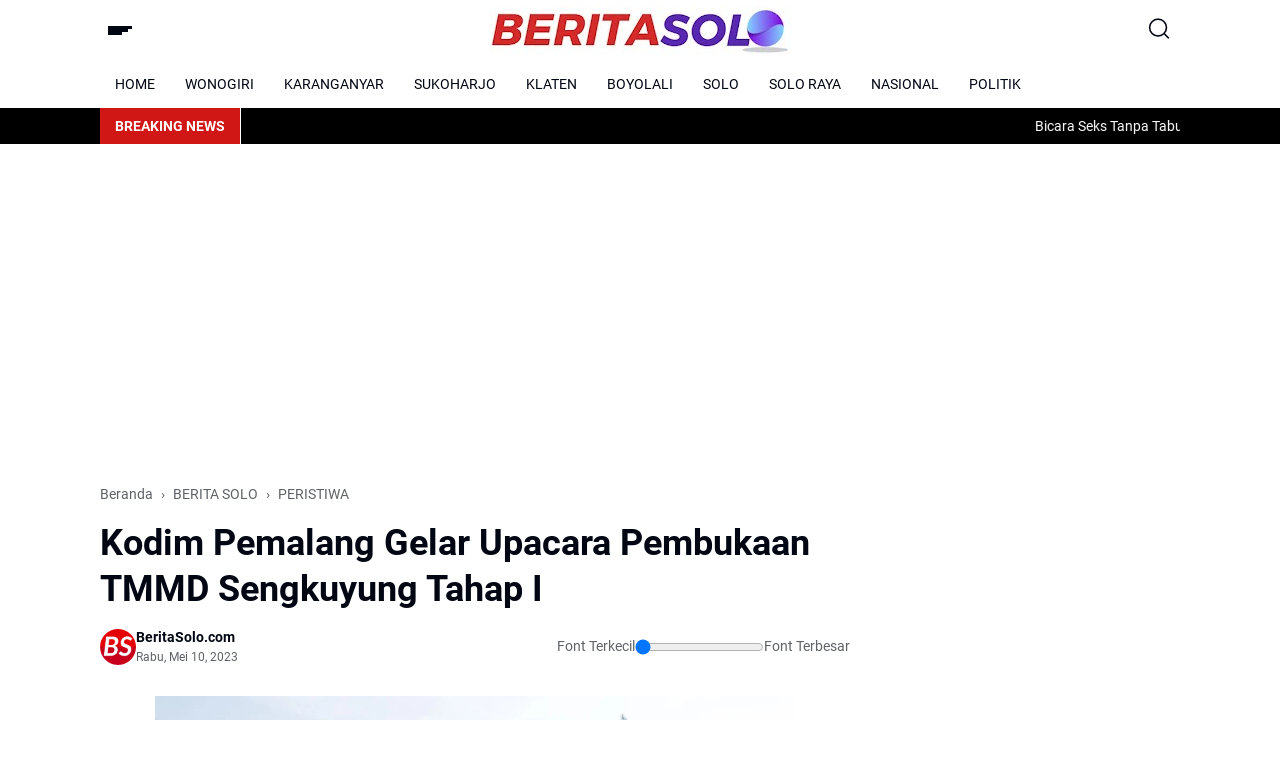

--- FILE ---
content_type: text/html; charset=UTF-8
request_url: https://www.beritasolo.com/2023/05/kodim-pemalang-gelar-upacara-pembukaan.html
body_size: 140042
content:
<!DOCTYPE html>
<html dir='ltr' lang='id' xmlns='http://www.w3.org/1999/xhtml' xmlns:b='http://www.google.com/2005/gml/b' xmlns:data='http://www.google.com/2005/gml/data' xmlns:expr='http://www.google.com/2005/gml/expr'>
<head>
<script async='async' src='https://jsc.mgid.com/site/602626.js'></script>
<meta content='width=device-width, initial-scale=1' name='viewport'/>
<!-- Meta Robot -->
<script async='async' custom-element='amp-auto-ads' src='https://cdn.ampproject.org/v0/amp-auto-ads-0.1.js'>
</script>
<meta content='TMX5cvzyWTUrHhsEG5WAciBh9BA4DoDKRq7w9fA0wwQ' name='google-site-verification'/>
<meta content='GHeNVCAvNhYwzSYgqiQ4v14KezEru0nZVNsiPnHdz3s' name='google-site-verification'/>
<meta content='300' http-equiv='refresh'/>
<meta content='ED993C7D569C84552988B5A54FB0C086' name='msvalidate.01'/>
<meta content='B8EF5B9989C87A6EBAD737954727079D' name='msvalidate.01'/>
<title>BERITASOLO.COM | Berita Solo Terbaru, Berita Solo Terkini Hari Ini</title>
<meta content='BERITASOLO.COM | Berita Solo Terbaru, Berita Solo Terkini Hari Ini' property='og:description'/>
<script async='async' custom-element='amp-auto-ads' src='https://cdn.ampproject.org/v0/amp-auto-ads-0.1.js'>
</script>
<meta content='blogger' name='generator'/>
<meta content='general' name='rating'/>
<meta content='index,follow' name='googlebot-news'/>
<meta content='index,follow' name='googlebot'/>
<meta content='index,follow' name='robots'/>
<script async='async' crossorigin='anonymous' src='https://pagead2.googlesyndication.com/pagead/js/adsbygoogle.js?client=ca-pub-6316264543544119'></script>
<meta content='Berita Solo Terbaru Hari Ini' name='description'/>
<meta content='text/html; charset=UTF-8' http-equiv='Content-Type'/>
<meta content='yes' name='mobile-web-app-capable'/>
<meta content='#ffffff' name='theme-color'/>
<meta content='#ffffff' name='msapplication-navbutton-color'/>
<meta content='#ffffff' name='apple-mobile-web-app-status-bar-style'/>
<meta content='blogger' name='generator'/>
<link href='https://www.beritasolo.com/favicon.ico' rel='icon' type='image/x-icon'/>
<link href='https://www.beritasolo.com/2023/05/kodim-pemalang-gelar-upacara-pembukaan.html' rel='canonical'/>
<link rel="alternate" type="application/atom+xml" title="BERITASOLO.COM | Berita Terbaru, Berita Terkini Hari Ini - Atom" href="https://www.beritasolo.com/feeds/posts/default" />
<link rel="alternate" type="application/rss+xml" title="BERITASOLO.COM | Berita Terbaru, Berita Terkini Hari Ini - RSS" href="https://www.beritasolo.com/feeds/posts/default?alt=rss" />
<link rel="service.post" type="application/atom+xml" title="BERITASOLO.COM | Berita Terbaru, Berita Terkini Hari Ini - Atom" href="https://www.blogger.com/feeds/5646810182540276442/posts/default" />

<link rel="alternate" type="application/atom+xml" title="BERITASOLO.COM | Berita Terbaru, Berita Terkini Hari Ini - Atom" href="https://www.beritasolo.com/feeds/132065455596505616/comments/default" />
<meta content='

Kodim Pemalang Gelar Upacara Pembukaan TMMD Sengkuyung Tahap I ' name='description'/>
<meta content='https://www.beritasolo.com/2023/05/kodim-pemalang-gelar-upacara-pembukaan.html' property='og:url'/>
<meta content='  Kodim Pemalang Gelar Upacara Pembukaan TMMD Sengkuyung Tahap I ' property='og:title'/>
<meta content='

Kodim Pemalang Gelar Upacara Pembukaan TMMD Sengkuyung Tahap I ' property='og:description'/>
<meta content='https://blogger.googleusercontent.com/img/b/R29vZ2xl/AVvXsEi51TER50zNAqwwtb7VfioOkUT99sjtEWr2Zdl0K868MgBhPya_hxMhGy4GglAFnuog8sMrJtaW46EcGo9pXQlRHpNKlKi6iCtmjx3OGlk_lMUJ0STjs57Ag55pj7iK3eY-X76ukB82gZbP_yAbpZTsJeWLTaV0gcaBVe89dHrnAHWArih12d9We0GL/w1200-h630-p-k-no-nu/gong.jpg' property='og:image'/>
<title>  Kodim Pemalang Gelar Upacara Pembukaan TMMD Sengkuyung Tahap I  - BERITASOLO.COM | Berita Terbaru, Berita Terkini Hari Ini</title>
<meta content='summary_large_image' name='twitter:card'/>
<meta content='  Kodim Pemalang Gelar Upacara Pembukaan TMMD Sengkuyung Tahap I ' property='twitter:title'/>
<meta content='https://www.beritasolo.com/2023/05/kodim-pemalang-gelar-upacara-pembukaan.html' property='twitter:url'/>
<meta content='

Kodim Pemalang Gelar Upacara Pembukaan TMMD Sengkuyung Tahap I ' property='twitter:description'/>
<meta content='https://blogger.googleusercontent.com/img/b/R29vZ2xl/AVvXsEi51TER50zNAqwwtb7VfioOkUT99sjtEWr2Zdl0K868MgBhPya_hxMhGy4GglAFnuog8sMrJtaW46EcGo9pXQlRHpNKlKi6iCtmjx3OGlk_lMUJ0STjs57Ag55pj7iK3eY-X76ukB82gZbP_yAbpZTsJeWLTaV0gcaBVe89dHrnAHWArih12d9We0GL/w1200-h630-p-k-no-nu/gong.jpg' property='twitter:image'/>
<meta content='  Kodim Pemalang Gelar Upacara Pembukaan TMMD Sengkuyung Tahap I ' name='keywords'/>
<link crossorigin='' href='https://www.blogger.com/' rel='preconnect'/>
<link crossorigin='' href='https://fonts.googleapis.com/' rel='preconnect'/>
<link crossorigin='' href='https://fonts.gstatic.com' rel='preconnect'/>
<link crossorigin='' href='https://blogger.googleusercontent.com/' rel='preconnect'/>
<link href='https://www.blogger.com/' rel='dns-prefetch'/>
<link href='https://fonts.googleapis.com/' rel='dns-prefetch'/>
<link href='https://fonts.gstatic.com' rel='dns-prefetch'/>
<link href='https://blogger.googleusercontent.com/' rel='dns-prefetch'/>
<link href='https://1.bp.blogspot.com/' rel='dns-prefetch'/>
<link href='https://2.bp.blogspot.com/' rel='dns-prefetch'/>
<link href='https://3.bp.blogspot.com/' rel='dns-prefetch'/>
<link href='https://4.bp.blogspot.com/' rel='dns-prefetch'/>
<script>
//<![CDATA[
/*! jQuery v3.6.4 | (c) OpenJS Foundation and other contributors | jquery.org/license */
!function(e,t){"use strict";"object"==typeof module&&"object"==typeof module.exports?module.exports=e.document?t(e,!0):function(e){if(!e.document)throw new Error("jQuery requires a window with a document");return t(e)}:t(e)}("undefined"!=typeof window?window:this,function(C,e){"use strict";var t=[],r=Object.getPrototypeOf,s=t.slice,g=t.flat?function(e){return t.flat.call(e)}:function(e){return t.concat.apply([],e)},u=t.push,i=t.indexOf,n={},o=n.toString,y=n.hasOwnProperty,a=y.toString,l=a.call(Object),v={},m=function(e){return"function"==typeof e&&"number"!=typeof e.nodeType&&"function"!=typeof e.item},x=function(e){return null!=e&&e===e.window},E=C.document,c={type:!0,src:!0,nonce:!0,noModule:!0};function b(e,t,n){var r,i,o=(n=n||E).createElement("script");if(o.text=e,t)for(r in c)(i=t[r]||t.getAttribute&&t.getAttribute(r))&&o.setAttribute(r,i);n.head.appendChild(o).parentNode.removeChild(o)}function w(e){return null==e?e+"":"object"==typeof e||"function"==typeof e?n[o.call(e)]||"object":typeof e}var f="3.6.4",S=function(e,t){return new S.fn.init(e,t)};function p(e){var t=!!e&&"length"in e&&e.length,n=w(e);return!m(e)&&!x(e)&&("array"===n||0===t||"number"==typeof t&&0<t&&t-1 in e)}S.fn=S.prototype={jquery:f,constructor:S,length:0,toArray:function(){return s.call(this)},get:function(e){return null==e?s.call(this):e<0?this[e+this.length]:this[e]},pushStack:function(e){var t=S.merge(this.constructor(),e);return t.prevObject=this,t},each:function(e){return S.each(this,e)},map:function(n){return this.pushStack(S.map(this,function(e,t){return n.call(e,t,e)}))},slice:function(){return this.pushStack(s.apply(this,arguments))},first:function(){return this.eq(0)},last:function(){return this.eq(-1)},even:function(){return this.pushStack(S.grep(this,function(e,t){return(t+1)%2}))},odd:function(){return this.pushStack(S.grep(this,function(e,t){return t%2}))},eq:function(e){var t=this.length,n=+e+(e<0?t:0);return this.pushStack(0<=n&&n<t?[this[n]]:[])},end:function(){return this.prevObject||this.constructor()},push:u,sort:t.sort,splice:t.splice},S.extend=S.fn.extend=function(){var e,t,n,r,i,o,a=arguments[0]||{},s=1,u=arguments.length,l=!1;for("boolean"==typeof a&&(l=a,a=arguments[s]||{},s++),"object"==typeof a||m(a)||(a={}),s===u&&(a=this,s--);s<u;s++)if(null!=(e=arguments[s]))for(t in e)r=e[t],"__proto__"!==t&&a!==r&&(l&&r&&(S.isPlainObject(r)||(i=Array.isArray(r)))?(n=a[t],o=i&&!Array.isArray(n)?[]:i||S.isPlainObject(n)?n:{},i=!1,a[t]=S.extend(l,o,r)):void 0!==r&&(a[t]=r));return a},S.extend({expando:"jQuery"+(f+Math.random()).replace(/\D/g,""),isReady:!0,error:function(e){throw new Error(e)},noop:function(){},isPlainObject:function(e){var t,n;return!(!e||"[object Object]"!==o.call(e))&&(!(t=r(e))||"function"==typeof(n=y.call(t,"constructor")&&t.constructor)&&a.call(n)===l)},isEmptyObject:function(e){var t;for(t in e)return!1;return!0},globalEval:function(e,t,n){b(e,{nonce:t&&t.nonce},n)},each:function(e,t){var n,r=0;if(p(e)){for(n=e.length;r<n;r++)if(!1===t.call(e[r],r,e[r]))break}else for(r in e)if(!1===t.call(e[r],r,e[r]))break;return e},makeArray:function(e,t){var n=t||[];return null!=e&&(p(Object(e))?S.merge(n,"string"==typeof e?[e]:e):u.call(n,e)),n},inArray:function(e,t,n){return null==t?-1:i.call(t,e,n)},merge:function(e,t){for(var n=+t.length,r=0,i=e.length;r<n;r++)e[i++]=t[r];return e.length=i,e},grep:function(e,t,n){for(var r=[],i=0,o=e.length,a=!n;i<o;i++)!t(e[i],i)!==a&&r.push(e[i]);return r},map:function(e,t,n){var r,i,o=0,a=[];if(p(e))for(r=e.length;o<r;o++)null!=(i=t(e[o],o,n))&&a.push(i);else for(o in e)null!=(i=t(e[o],o,n))&&a.push(i);return g(a)},guid:1,support:v}),"function"==typeof Symbol&&(S.fn[Symbol.iterator]=t[Symbol.iterator]),S.each("Boolean Number String Function Array Date RegExp Object Error Symbol".split(" "),function(e,t){n["[object "+t+"]"]=t.toLowerCase()});var d=function(n){var e,d,b,o,i,h,f,g,w,u,l,T,C,a,E,y,s,c,v,S="sizzle"+1*new Date,p=n.document,k=0,r=0,m=ue(),x=ue(),A=ue(),N=ue(),j=function(e,t){return e===t&&(l=!0),0},D={}.hasOwnProperty,t=[],q=t.pop,L=t.push,H=t.push,O=t.slice,P=function(e,t){for(var n=0,r=e.length;n<r;n++)if(e[n]===t)return n;return-1},R="checked|selected|async|autofocus|autoplay|controls|defer|disabled|hidden|ismap|loop|multiple|open|readonly|required|scoped",M="[\\x20\\t\\r\\n\\f]",I="(?:\\\\[\\da-fA-F]{1,6}"+M+"?|\\\\[^\\r\\n\\f]|[\\w-]|[^\0-\\x7f])+",W="\\["+M+"*("+I+")(?:"+M+"*([*^$|!~]?=)"+M+"*(?:'((?:\\\\.|[^\\\\'])*)'|\"((?:\\\\.|[^\\\\\"])*)\"|("+I+"))|)"+M+"*\\]",F=":("+I+")(?:\\((('((?:\\\\.|[^\\\\'])*)'|\"((?:\\\\.|[^\\\\\"])*)\")|((?:\\\\.|[^\\\\()[\\]]|"+W+")*)|.*)\\)|)",$=new RegExp(M+"+","g"),B=new RegExp("^"+M+"+|((?:^|[^\\\\])(?:\\\\.)*)"+M+"+$","g"),_=new RegExp("^"+M+"*,"+M+"*"),z=new RegExp("^"+M+"*([>+~]|"+M+")"+M+"*"),U=new RegExp(M+"|>"),X=new RegExp(F),V=new RegExp("^"+I+"$"),G={ID:new RegExp("^#("+I+")"),CLASS:new RegExp("^\\.("+I+")"),TAG:new RegExp("^("+I+"|[*])"),ATTR:new RegExp("^"+W),PSEUDO:new RegExp("^"+F),CHILD:new RegExp("^:(only|first|last|nth|nth-last)-(child|of-type)(?:\\("+M+"*(even|odd|(([+-]|)(\\d*)n|)"+M+"*(?:([+-]|)"+M+"*(\\d+)|))"+M+"*\\)|)","i"),bool:new RegExp("^(?:"+R+")$","i"),needsContext:new RegExp("^"+M+"*[>+~]|:(even|odd|eq|gt|lt|nth|first|last)(?:\\("+M+"*((?:-\\d)?\\d*)"+M+"*\\)|)(?=[^-]|$)","i")},Y=/HTML$/i,Q=/^(?:input|select|textarea|button)$/i,J=/^h\d$/i,K=/^[^{]+\{\s*\[native \w/,Z=/^(?:#([\w-]+)|(\w+)|\.([\w-]+))$/,ee=/[+~]/,te=new RegExp("\\\\[\\da-fA-F]{1,6}"+M+"?|\\\\([^\\r\\n\\f])","g"),ne=function(e,t){var n="0x"+e.slice(1)-65536;return t||(n<0?String.fromCharCode(n+65536):String.fromCharCode(n>>10|55296,1023&n|56320))},re=/([\0-\x1f\x7f]|^-?\d)|^-$|[^\0-\x1f\x7f-\uFFFF\w-]/g,ie=function(e,t){return t?"\0"===e?"\ufffd":e.slice(0,-1)+"\\"+e.charCodeAt(e.length-1).toString(16)+" ":"\\"+e},oe=function(){T()},ae=be(function(e){return!0===e.disabled&&"fieldset"===e.nodeName.toLowerCase()},{dir:"parentNode",next:"legend"});try{H.apply(t=O.call(p.childNodes),p.childNodes),t[p.childNodes.length].nodeType}catch(e){H={apply:t.length?function(e,t){L.apply(e,O.call(t))}:function(e,t){var n=e.length,r=0;while(e[n++]=t[r++]);e.length=n-1}}}function se(t,e,n,r){var i,o,a,s,u,l,c,f=e&&e.ownerDocument,p=e?e.nodeType:9;if(n=n||[],"string"!=typeof t||!t||1!==p&&9!==p&&11!==p)return n;if(!r&&(T(e),e=e||C,E)){if(11!==p&&(u=Z.exec(t)))if(i=u[1]){if(9===p){if(!(a=e.getElementById(i)))return n;if(a.id===i)return n.push(a),n}else if(f&&(a=f.getElementById(i))&&v(e,a)&&a.id===i)return n.push(a),n}else{if(u[2])return H.apply(n,e.getElementsByTagName(t)),n;if((i=u[3])&&d.getElementsByClassName&&e.getElementsByClassName)return H.apply(n,e.getElementsByClassName(i)),n}if(d.qsa&&!N[t+" "]&&(!y||!y.test(t))&&(1!==p||"object"!==e.nodeName.toLowerCase())){if(c=t,f=e,1===p&&(U.test(t)||z.test(t))){(f=ee.test(t)&&ve(e.parentNode)||e)===e&&d.scope||((s=e.getAttribute("id"))?s=s.replace(re,ie):e.setAttribute("id",s=S)),o=(l=h(t)).length;while(o--)l[o]=(s?"#"+s:":scope")+" "+xe(l[o]);c=l.join(",")}try{return H.apply(n,f.querySelectorAll(c)),n}catch(e){N(t,!0)}finally{s===S&&e.removeAttribute("id")}}}return g(t.replace(B,"$1"),e,n,r)}function ue(){var r=[];return function e(t,n){return r.push(t+" ")>b.cacheLength&&delete e[r.shift()],e[t+" "]=n}}function le(e){return e[S]=!0,e}function ce(e){var t=C.createElement("fieldset");try{return!!e(t)}catch(e){return!1}finally{t.parentNode&&t.parentNode.removeChild(t),t=null}}function fe(e,t){var n=e.split("|"),r=n.length;while(r--)b.attrHandle[n[r]]=t}function pe(e,t){var n=t&&e,r=n&&1===e.nodeType&&1===t.nodeType&&e.sourceIndex-t.sourceIndex;if(r)return r;if(n)while(n=n.nextSibling)if(n===t)return-1;return e?1:-1}function de(t){return function(e){return"input"===e.nodeName.toLowerCase()&&e.type===t}}function he(n){return function(e){var t=e.nodeName.toLowerCase();return("input"===t||"button"===t)&&e.type===n}}function ge(t){return function(e){return"form"in e?e.parentNode&&!1===e.disabled?"label"in e?"label"in e.parentNode?e.parentNode.disabled===t:e.disabled===t:e.isDisabled===t||e.isDisabled!==!t&&ae(e)===t:e.disabled===t:"label"in e&&e.disabled===t}}function ye(a){return le(function(o){return o=+o,le(function(e,t){var n,r=a([],e.length,o),i=r.length;while(i--)e[n=r[i]]&&(e[n]=!(t[n]=e[n]))})})}function ve(e){return e&&"undefined"!=typeof e.getElementsByTagName&&e}for(e in d=se.support={},i=se.isXML=function(e){var t=e&&e.namespaceURI,n=e&&(e.ownerDocument||e).documentElement;return!Y.test(t||n&&n.nodeName||"HTML")},T=se.setDocument=function(e){var t,n,r=e?e.ownerDocument||e:p;return r!=C&&9===r.nodeType&&r.documentElement&&(a=(C=r).documentElement,E=!i(C),p!=C&&(n=C.defaultView)&&n.top!==n&&(n.addEventListener?n.addEventListener("unload",oe,!1):n.attachEvent&&n.attachEvent("onunload",oe)),d.scope=ce(function(e){return a.appendChild(e).appendChild(C.createElement("div")),"undefined"!=typeof e.querySelectorAll&&!e.querySelectorAll(":scope fieldset div").length}),d.cssHas=ce(function(){try{return C.querySelector(":has(*,:jqfake)"),!1}catch(e){return!0}}),d.attributes=ce(function(e){return e.className="i",!e.getAttribute("className")}),d.getElementsByTagName=ce(function(e){return e.appendChild(C.createComment("")),!e.getElementsByTagName("*").length}),d.getElementsByClassName=K.test(C.getElementsByClassName),d.getById=ce(function(e){return a.appendChild(e).id=S,!C.getElementsByName||!C.getElementsByName(S).length}),d.getById?(b.filter.ID=function(e){var t=e.replace(te,ne);return function(e){return e.getAttribute("id")===t}},b.find.ID=function(e,t){if("undefined"!=typeof t.getElementById&&E){var n=t.getElementById(e);return n?[n]:[]}}):(b.filter.ID=function(e){var n=e.replace(te,ne);return function(e){var t="undefined"!=typeof e.getAttributeNode&&e.getAttributeNode("id");return t&&t.value===n}},b.find.ID=function(e,t){if("undefined"!=typeof t.getElementById&&E){var n,r,i,o=t.getElementById(e);if(o){if((n=o.getAttributeNode("id"))&&n.value===e)return[o];i=t.getElementsByName(e),r=0;while(o=i[r++])if((n=o.getAttributeNode("id"))&&n.value===e)return[o]}return[]}}),b.find.TAG=d.getElementsByTagName?function(e,t){return"undefined"!=typeof t.getElementsByTagName?t.getElementsByTagName(e):d.qsa?t.querySelectorAll(e):void 0}:function(e,t){var n,r=[],i=0,o=t.getElementsByTagName(e);if("*"===e){while(n=o[i++])1===n.nodeType&&r.push(n);return r}return o},b.find.CLASS=d.getElementsByClassName&&function(e,t){if("undefined"!=typeof t.getElementsByClassName&&E)return t.getElementsByClassName(e)},s=[],y=[],(d.qsa=K.test(C.querySelectorAll))&&(ce(function(e){var t;a.appendChild(e).innerHTML="<a id='"+S+"'></a><select id='"+S+"-\r\\' msallowcapture=''><option selected=''></option></select>",e.querySelectorAll("[msallowcapture^='']").length&&y.push("[*^$]="+M+"*(?:''|\"\")"),e.querySelectorAll("[selected]").length||y.push("\\["+M+"*(?:value|"+R+")"),e.querySelectorAll("[id~="+S+"-]").length||y.push("~="),(t=C.createElement("input")).setAttribute("name",""),e.appendChild(t),e.querySelectorAll("[name='']").length||y.push("\\["+M+"*name"+M+"*="+M+"*(?:''|\"\")"),e.querySelectorAll(":checked").length||y.push(":checked"),e.querySelectorAll("a#"+S+"+*").length||y.push(".#.+[+~]"),e.querySelectorAll("\\\f"),y.push("[\\r\\n\\f]")}),ce(function(e){e.innerHTML="<a href='' disabled='disabled'></a><select disabled='disabled'><option/></select>";var t=C.createElement("input");t.setAttribute("type","hidden"),e.appendChild(t).setAttribute("name","D"),e.querySelectorAll("[name=d]").length&&y.push("name"+M+"*[*^$|!~]?="),2!==e.querySelectorAll(":enabled").length&&y.push(":enabled",":disabled"),a.appendChild(e).disabled=!0,2!==e.querySelectorAll(":disabled").length&&y.push(":enabled",":disabled"),e.querySelectorAll("*,:x"),y.push(",.*:")})),(d.matchesSelector=K.test(c=a.matches||a.webkitMatchesSelector||a.mozMatchesSelector||a.oMatchesSelector||a.msMatchesSelector))&&ce(function(e){d.disconnectedMatch=c.call(e,"*"),c.call(e,"[s!='']:x"),s.push("!=",F)}),d.cssHas||y.push(":has"),y=y.length&&new RegExp(y.join("|")),s=s.length&&new RegExp(s.join("|")),t=K.test(a.compareDocumentPosition),v=t||K.test(a.contains)?function(e,t){var n=9===e.nodeType&&e.documentElement||e,r=t&&t.parentNode;return e===r||!(!r||1!==r.nodeType||!(n.contains?n.contains(r):e.compareDocumentPosition&&16&e.compareDocumentPosition(r)))}:function(e,t){if(t)while(t=t.parentNode)if(t===e)return!0;return!1},j=t?function(e,t){if(e===t)return l=!0,0;var n=!e.compareDocumentPosition-!t.compareDocumentPosition;return n||(1&(n=(e.ownerDocument||e)==(t.ownerDocument||t)?e.compareDocumentPosition(t):1)||!d.sortDetached&&t.compareDocumentPosition(e)===n?e==C||e.ownerDocument==p&&v(p,e)?-1:t==C||t.ownerDocument==p&&v(p,t)?1:u?P(u,e)-P(u,t):0:4&n?-1:1)}:function(e,t){if(e===t)return l=!0,0;var n,r=0,i=e.parentNode,o=t.parentNode,a=[e],s=[t];if(!i||!o)return e==C?-1:t==C?1:i?-1:o?1:u?P(u,e)-P(u,t):0;if(i===o)return pe(e,t);n=e;while(n=n.parentNode)a.unshift(n);n=t;while(n=n.parentNode)s.unshift(n);while(a[r]===s[r])r++;return r?pe(a[r],s[r]):a[r]==p?-1:s[r]==p?1:0}),C},se.matches=function(e,t){return se(e,null,null,t)},se.matchesSelector=function(e,t){if(T(e),d.matchesSelector&&E&&!N[t+" "]&&(!s||!s.test(t))&&(!y||!y.test(t)))try{var n=c.call(e,t);if(n||d.disconnectedMatch||e.document&&11!==e.document.nodeType)return n}catch(e){N(t,!0)}return 0<se(t,C,null,[e]).length},se.contains=function(e,t){return(e.ownerDocument||e)!=C&&T(e),v(e,t)},se.attr=function(e,t){(e.ownerDocument||e)!=C&&T(e);var n=b.attrHandle[t.toLowerCase()],r=n&&D.call(b.attrHandle,t.toLowerCase())?n(e,t,!E):void 0;return void 0!==r?r:d.attributes||!E?e.getAttribute(t):(r=e.getAttributeNode(t))&&r.specified?r.value:null},se.escape=function(e){return(e+"").replace(re,ie)},se.error=function(e){throw new Error("Syntax error, unrecognized expression: "+e)},se.uniqueSort=function(e){var t,n=[],r=0,i=0;if(l=!d.detectDuplicates,u=!d.sortStable&&e.slice(0),e.sort(j),l){while(t=e[i++])t===e[i]&&(r=n.push(i));while(r--)e.splice(n[r],1)}return u=null,e},o=se.getText=function(e){var t,n="",r=0,i=e.nodeType;if(i){if(1===i||9===i||11===i){if("string"==typeof e.textContent)return e.textContent;for(e=e.firstChild;e;e=e.nextSibling)n+=o(e)}else if(3===i||4===i)return e.nodeValue}else while(t=e[r++])n+=o(t);return n},(b=se.selectors={cacheLength:50,createPseudo:le,match:G,attrHandle:{},find:{},relative:{">":{dir:"parentNode",first:!0}," ":{dir:"parentNode"},"+":{dir:"previousSibling",first:!0},"~":{dir:"previousSibling"}},preFilter:{ATTR:function(e){return e[1]=e[1].replace(te,ne),e[3]=(e[3]||e[4]||e[5]||"").replace(te,ne),"~="===e[2]&&(e[3]=" "+e[3]+" "),e.slice(0,4)},CHILD:function(e){return e[1]=e[1].toLowerCase(),"nth"===e[1].slice(0,3)?(e[3]||se.error(e[0]),e[4]=+(e[4]?e[5]+(e[6]||1):2*("even"===e[3]||"odd"===e[3])),e[5]=+(e[7]+e[8]||"odd"===e[3])):e[3]&&se.error(e[0]),e},PSEUDO:function(e){var t,n=!e[6]&&e[2];return G.CHILD.test(e[0])?null:(e[3]?e[2]=e[4]||e[5]||"":n&&X.test(n)&&(t=h(n,!0))&&(t=n.indexOf(")",n.length-t)-n.length)&&(e[0]=e[0].slice(0,t),e[2]=n.slice(0,t)),e.slice(0,3))}},filter:{TAG:function(e){var t=e.replace(te,ne).toLowerCase();return"*"===e?function(){return!0}:function(e){return e.nodeName&&e.nodeName.toLowerCase()===t}},CLASS:function(e){var t=m[e+" "];return t||(t=new RegExp("(^|"+M+")"+e+"("+M+"|$)"))&&m(e,function(e){return t.test("string"==typeof e.className&&e.className||"undefined"!=typeof e.getAttribute&&e.getAttribute("class")||"")})},ATTR:function(n,r,i){return function(e){var t=se.attr(e,n);return null==t?"!="===r:!r||(t+="","="===r?t===i:"!="===r?t!==i:"^="===r?i&&0===t.indexOf(i):"*="===r?i&&-1<t.indexOf(i):"$="===r?i&&t.slice(-i.length)===i:"~="===r?-1<(" "+t.replace($," ")+" ").indexOf(i):"|="===r&&(t===i||t.slice(0,i.length+1)===i+"-"))}},CHILD:function(h,e,t,g,y){var v="nth"!==h.slice(0,3),m="last"!==h.slice(-4),x="of-type"===e;return 1===g&&0===y?function(e){return!!e.parentNode}:function(e,t,n){var r,i,o,a,s,u,l=v!==m?"nextSibling":"previousSibling",c=e.parentNode,f=x&&e.nodeName.toLowerCase(),p=!n&&!x,d=!1;if(c){if(v){while(l){a=e;while(a=a[l])if(x?a.nodeName.toLowerCase()===f:1===a.nodeType)return!1;u=l="only"===h&&!u&&"nextSibling"}return!0}if(u=[m?c.firstChild:c.lastChild],m&&p){d=(s=(r=(i=(o=(a=c)[S]||(a[S]={}))[a.uniqueID]||(o[a.uniqueID]={}))[h]||[])[0]===k&&r[1])&&r[2],a=s&&c.childNodes[s];while(a=++s&&a&&a[l]||(d=s=0)||u.pop())if(1===a.nodeType&&++d&&a===e){i[h]=[k,s,d];break}}else if(p&&(d=s=(r=(i=(o=(a=e)[S]||(a[S]={}))[a.uniqueID]||(o[a.uniqueID]={}))[h]||[])[0]===k&&r[1]),!1===d)while(a=++s&&a&&a[l]||(d=s=0)||u.pop())if((x?a.nodeName.toLowerCase()===f:1===a.nodeType)&&++d&&(p&&((i=(o=a[S]||(a[S]={}))[a.uniqueID]||(o[a.uniqueID]={}))[h]=[k,d]),a===e))break;return(d-=y)===g||d%g==0&&0<=d/g}}},PSEUDO:function(e,o){var t,a=b.pseudos[e]||b.setFilters[e.toLowerCase()]||se.error("unsupported pseudo: "+e);return a[S]?a(o):1<a.length?(t=[e,e,"",o],b.setFilters.hasOwnProperty(e.toLowerCase())?le(function(e,t){var n,r=a(e,o),i=r.length;while(i--)e[n=P(e,r[i])]=!(t[n]=r[i])}):function(e){return a(e,0,t)}):a}},pseudos:{not:le(function(e){var r=[],i=[],s=f(e.replace(B,"$1"));return s[S]?le(function(e,t,n,r){var i,o=s(e,null,r,[]),a=e.length;while(a--)(i=o[a])&&(e[a]=!(t[a]=i))}):function(e,t,n){return r[0]=e,s(r,null,n,i),r[0]=null,!i.pop()}}),has:le(function(t){return function(e){return 0<se(t,e).length}}),contains:le(function(t){return t=t.replace(te,ne),function(e){return-1<(e.textContent||o(e)).indexOf(t)}}),lang:le(function(n){return V.test(n||"")||se.error("unsupported lang: "+n),n=n.replace(te,ne).toLowerCase(),function(e){var t;do{if(t=E?e.lang:e.getAttribute("xml:lang")||e.getAttribute("lang"))return(t=t.toLowerCase())===n||0===t.indexOf(n+"-")}while((e=e.parentNode)&&1===e.nodeType);return!1}}),target:function(e){var t=n.location&&n.location.hash;return t&&t.slice(1)===e.id},root:function(e){return e===a},focus:function(e){return e===C.activeElement&&(!C.hasFocus||C.hasFocus())&&!!(e.type||e.href||~e.tabIndex)},enabled:ge(!1),disabled:ge(!0),checked:function(e){var t=e.nodeName.toLowerCase();return"input"===t&&!!e.checked||"option"===t&&!!e.selected},selected:function(e){return e.parentNode&&e.parentNode.selectedIndex,!0===e.selected},empty:function(e){for(e=e.firstChild;e;e=e.nextSibling)if(e.nodeType<6)return!1;return!0},parent:function(e){return!b.pseudos.empty(e)},header:function(e){return J.test(e.nodeName)},input:function(e){return Q.test(e.nodeName)},button:function(e){var t=e.nodeName.toLowerCase();return"input"===t&&"button"===e.type||"button"===t},text:function(e){var t;return"input"===e.nodeName.toLowerCase()&&"text"===e.type&&(null==(t=e.getAttribute("type"))||"text"===t.toLowerCase())},first:ye(function(){return[0]}),last:ye(function(e,t){return[t-1]}),eq:ye(function(e,t,n){return[n<0?n+t:n]}),even:ye(function(e,t){for(var n=0;n<t;n+=2)e.push(n);return e}),odd:ye(function(e,t){for(var n=1;n<t;n+=2)e.push(n);return e}),lt:ye(function(e,t,n){for(var r=n<0?n+t:t<n?t:n;0<=--r;)e.push(r);return e}),gt:ye(function(e,t,n){for(var r=n<0?n+t:n;++r<t;)e.push(r);return e})}}).pseudos.nth=b.pseudos.eq,{radio:!0,checkbox:!0,file:!0,password:!0,image:!0})b.pseudos[e]=de(e);for(e in{submit:!0,reset:!0})b.pseudos[e]=he(e);function me(){}function xe(e){for(var t=0,n=e.length,r="";t<n;t++)r+=e[t].value;return r}function be(s,e,t){var u=e.dir,l=e.next,c=l||u,f=t&&"parentNode"===c,p=r++;return e.first?function(e,t,n){while(e=e[u])if(1===e.nodeType||f)return s(e,t,n);return!1}:function(e,t,n){var r,i,o,a=[k,p];if(n){while(e=e[u])if((1===e.nodeType||f)&&s(e,t,n))return!0}else while(e=e[u])if(1===e.nodeType||f)if(i=(o=e[S]||(e[S]={}))[e.uniqueID]||(o[e.uniqueID]={}),l&&l===e.nodeName.toLowerCase())e=e[u]||e;else{if((r=i[c])&&r[0]===k&&r[1]===p)return a[2]=r[2];if((i[c]=a)[2]=s(e,t,n))return!0}return!1}}function we(i){return 1<i.length?function(e,t,n){var r=i.length;while(r--)if(!i[r](e,t,n))return!1;return!0}:i[0]}function Te(e,t,n,r,i){for(var o,a=[],s=0,u=e.length,l=null!=t;s<u;s++)(o=e[s])&&(n&&!n(o,r,i)||(a.push(o),l&&t.push(s)));return a}function Ce(d,h,g,y,v,e){return y&&!y[S]&&(y=Ce(y)),v&&!v[S]&&(v=Ce(v,e)),le(function(e,t,n,r){var i,o,a,s=[],u=[],l=t.length,c=e||function(e,t,n){for(var r=0,i=t.length;r<i;r++)se(e,t[r],n);return n}(h||"*",n.nodeType?[n]:n,[]),f=!d||!e&&h?c:Te(c,s,d,n,r),p=g?v||(e?d:l||y)?[]:t:f;if(g&&g(f,p,n,r),y){i=Te(p,u),y(i,[],n,r),o=i.length;while(o--)(a=i[o])&&(p[u[o]]=!(f[u[o]]=a))}if(e){if(v||d){if(v){i=[],o=p.length;while(o--)(a=p[o])&&i.push(f[o]=a);v(null,p=[],i,r)}o=p.length;while(o--)(a=p[o])&&-1<(i=v?P(e,a):s[o])&&(e[i]=!(t[i]=a))}}else p=Te(p===t?p.splice(l,p.length):p),v?v(null,t,p,r):H.apply(t,p)})}function Ee(e){for(var i,t,n,r=e.length,o=b.relative[e[0].type],a=o||b.relative[" "],s=o?1:0,u=be(function(e){return e===i},a,!0),l=be(function(e){return-1<P(i,e)},a,!0),c=[function(e,t,n){var r=!o&&(n||t!==w)||((i=t).nodeType?u(e,t,n):l(e,t,n));return i=null,r}];s<r;s++)if(t=b.relative[e[s].type])c=[be(we(c),t)];else{if((t=b.filter[e[s].type].apply(null,e[s].matches))[S]){for(n=++s;n<r;n++)if(b.relative[e[n].type])break;return Ce(1<s&&we(c),1<s&&xe(e.slice(0,s-1).concat({value:" "===e[s-2].type?"*":""})).replace(B,"$1"),t,s<n&&Ee(e.slice(s,n)),n<r&&Ee(e=e.slice(n)),n<r&&xe(e))}c.push(t)}return we(c)}return me.prototype=b.filters=b.pseudos,b.setFilters=new me,h=se.tokenize=function(e,t){var n,r,i,o,a,s,u,l=x[e+" "];if(l)return t?0:l.slice(0);a=e,s=[],u=b.preFilter;while(a){for(o in n&&!(r=_.exec(a))||(r&&(a=a.slice(r[0].length)||a),s.push(i=[])),n=!1,(r=z.exec(a))&&(n=r.shift(),i.push({value:n,type:r[0].replace(B," ")}),a=a.slice(n.length)),b.filter)!(r=G[o].exec(a))||u[o]&&!(r=u[o](r))||(n=r.shift(),i.push({value:n,type:o,matches:r}),a=a.slice(n.length));if(!n)break}return t?a.length:a?se.error(e):x(e,s).slice(0)},f=se.compile=function(e,t){var n,y,v,m,x,r,i=[],o=[],a=A[e+" "];if(!a){t||(t=h(e)),n=t.length;while(n--)(a=Ee(t[n]))[S]?i.push(a):o.push(a);(a=A(e,(y=o,m=0<(v=i).length,x=0<y.length,r=function(e,t,n,r,i){var o,a,s,u=0,l="0",c=e&&[],f=[],p=w,d=e||x&&b.find.TAG("*",i),h=k+=null==p?1:Math.random()||.1,g=d.length;for(i&&(w=t==C||t||i);l!==g&&null!=(o=d[l]);l++){if(x&&o){a=0,t||o.ownerDocument==C||(T(o),n=!E);while(s=y[a++])if(s(o,t||C,n)){r.push(o);break}i&&(k=h)}m&&((o=!s&&o)&&u--,e&&c.push(o))}if(u+=l,m&&l!==u){a=0;while(s=v[a++])s(c,f,t,n);if(e){if(0<u)while(l--)c[l]||f[l]||(f[l]=q.call(r));f=Te(f)}H.apply(r,f),i&&!e&&0<f.length&&1<u+v.length&&se.uniqueSort(r)}return i&&(k=h,w=p),c},m?le(r):r))).selector=e}return a},g=se.select=function(e,t,n,r){var i,o,a,s,u,l="function"==typeof e&&e,c=!r&&h(e=l.selector||e);if(n=n||[],1===c.length){if(2<(o=c[0]=c[0].slice(0)).length&&"ID"===(a=o[0]).type&&9===t.nodeType&&E&&b.relative[o[1].type]){if(!(t=(b.find.ID(a.matches[0].replace(te,ne),t)||[])[0]))return n;l&&(t=t.parentNode),e=e.slice(o.shift().value.length)}i=G.needsContext.test(e)?0:o.length;while(i--){if(a=o[i],b.relative[s=a.type])break;if((u=b.find[s])&&(r=u(a.matches[0].replace(te,ne),ee.test(o[0].type)&&ve(t.parentNode)||t))){if(o.splice(i,1),!(e=r.length&&xe(o)))return H.apply(n,r),n;break}}}return(l||f(e,c))(r,t,!E,n,!t||ee.test(e)&&ve(t.parentNode)||t),n},d.sortStable=S.split("").sort(j).join("")===S,d.detectDuplicates=!!l,T(),d.sortDetached=ce(function(e){return 1&e.compareDocumentPosition(C.createElement("fieldset"))}),ce(function(e){return e.innerHTML="<a href='#'></a>","#"===e.firstChild.getAttribute("href")})||fe("type|href|height|width",function(e,t,n){if(!n)return e.getAttribute(t,"type"===t.toLowerCase()?1:2)}),d.attributes&&ce(function(e){return e.innerHTML="<input/>",e.firstChild.setAttribute("value",""),""===e.firstChild.getAttribute("value")})||fe("value",function(e,t,n){if(!n&&"input"===e.nodeName.toLowerCase())return e.defaultValue}),ce(function(e){return null==e.getAttribute("disabled")})||fe(R,function(e,t,n){var r;if(!n)return!0===e[t]?t.toLowerCase():(r=e.getAttributeNode(t))&&r.specified?r.value:null}),se}(C);S.find=d,S.expr=d.selectors,S.expr[":"]=S.expr.pseudos,S.uniqueSort=S.unique=d.uniqueSort,S.text=d.getText,S.isXMLDoc=d.isXML,S.contains=d.contains,S.escapeSelector=d.escape;var h=function(e,t,n){var r=[],i=void 0!==n;while((e=e[t])&&9!==e.nodeType)if(1===e.nodeType){if(i&&S(e).is(n))break;r.push(e)}return r},T=function(e,t){for(var n=[];e;e=e.nextSibling)1===e.nodeType&&e!==t&&n.push(e);return n},k=S.expr.match.needsContext;function A(e,t){return e.nodeName&&e.nodeName.toLowerCase()===t.toLowerCase()}var N=/^<([a-z][^\/\0>:\x20\t\r\n\f]*)[\x20\t\r\n\f]*\/?>(?:<\/\1>|)$/i;function j(e,n,r){return m(n)?S.grep(e,function(e,t){return!!n.call(e,t,e)!==r}):n.nodeType?S.grep(e,function(e){return e===n!==r}):"string"!=typeof n?S.grep(e,function(e){return-1<i.call(n,e)!==r}):S.filter(n,e,r)}S.filter=function(e,t,n){var r=t[0];return n&&(e=":not("+e+")"),1===t.length&&1===r.nodeType?S.find.matchesSelector(r,e)?[r]:[]:S.find.matches(e,S.grep(t,function(e){return 1===e.nodeType}))},S.fn.extend({find:function(e){var t,n,r=this.length,i=this;if("string"!=typeof e)return this.pushStack(S(e).filter(function(){for(t=0;t<r;t++)if(S.contains(i[t],this))return!0}));for(n=this.pushStack([]),t=0;t<r;t++)S.find(e,i[t],n);return 1<r?S.uniqueSort(n):n},filter:function(e){return this.pushStack(j(this,e||[],!1))},not:function(e){return this.pushStack(j(this,e||[],!0))},is:function(e){return!!j(this,"string"==typeof e&&k.test(e)?S(e):e||[],!1).length}});var D,q=/^(?:\s*(<[\w\W]+>)[^>]*|#([\w-]+))$/;(S.fn.init=function(e,t,n){var r,i;if(!e)return this;if(n=n||D,"string"==typeof e){if(!(r="<"===e[0]&&">"===e[e.length-1]&&3<=e.length?[null,e,null]:q.exec(e))||!r[1]&&t)return!t||t.jquery?(t||n).find(e):this.constructor(t).find(e);if(r[1]){if(t=t instanceof S?t[0]:t,S.merge(this,S.parseHTML(r[1],t&&t.nodeType?t.ownerDocument||t:E,!0)),N.test(r[1])&&S.isPlainObject(t))for(r in t)m(this[r])?this[r](t[r]):this.attr(r,t[r]);return this}return(i=E.getElementById(r[2]))&&(this[0]=i,this.length=1),this}return e.nodeType?(this[0]=e,this.length=1,this):m(e)?void 0!==n.ready?n.ready(e):e(S):S.makeArray(e,this)}).prototype=S.fn,D=S(E);var L=/^(?:parents|prev(?:Until|All))/,H={children:!0,contents:!0,next:!0,prev:!0};function O(e,t){while((e=e[t])&&1!==e.nodeType);return e}S.fn.extend({has:function(e){var t=S(e,this),n=t.length;return this.filter(function(){for(var e=0;e<n;e++)if(S.contains(this,t[e]))return!0})},closest:function(e,t){var n,r=0,i=this.length,o=[],a="string"!=typeof e&&S(e);if(!k.test(e))for(;r<i;r++)for(n=this[r];n&&n!==t;n=n.parentNode)if(n.nodeType<11&&(a?-1<a.index(n):1===n.nodeType&&S.find.matchesSelector(n,e))){o.push(n);break}return this.pushStack(1<o.length?S.uniqueSort(o):o)},index:function(e){return e?"string"==typeof e?i.call(S(e),this[0]):i.call(this,e.jquery?e[0]:e):this[0]&&this[0].parentNode?this.first().prevAll().length:-1},add:function(e,t){return this.pushStack(S.uniqueSort(S.merge(this.get(),S(e,t))))},addBack:function(e){return this.add(null==e?this.prevObject:this.prevObject.filter(e))}}),S.each({parent:function(e){var t=e.parentNode;return t&&11!==t.nodeType?t:null},parents:function(e){return h(e,"parentNode")},parentsUntil:function(e,t,n){return h(e,"parentNode",n)},next:function(e){return O(e,"nextSibling")},prev:function(e){return O(e,"previousSibling")},nextAll:function(e){return h(e,"nextSibling")},prevAll:function(e){return h(e,"previousSibling")},nextUntil:function(e,t,n){return h(e,"nextSibling",n)},prevUntil:function(e,t,n){return h(e,"previousSibling",n)},siblings:function(e){return T((e.parentNode||{}).firstChild,e)},children:function(e){return T(e.firstChild)},contents:function(e){return null!=e.contentDocument&&r(e.contentDocument)?e.contentDocument:(A(e,"template")&&(e=e.content||e),S.merge([],e.childNodes))}},function(r,i){S.fn[r]=function(e,t){var n=S.map(this,i,e);return"Until"!==r.slice(-5)&&(t=e),t&&"string"==typeof t&&(n=S.filter(t,n)),1<this.length&&(H[r]||S.uniqueSort(n),L.test(r)&&n.reverse()),this.pushStack(n)}});var P=/[^\x20\t\r\n\f]+/g;function R(e){return e}function M(e){throw e}function I(e,t,n,r){var i;try{e&&m(i=e.promise)?i.call(e).done(t).fail(n):e&&m(i=e.then)?i.call(e,t,n):t.apply(void 0,[e].slice(r))}catch(e){n.apply(void 0,[e])}}S.Callbacks=function(r){var e,n;r="string"==typeof r?(e=r,n={},S.each(e.match(P)||[],function(e,t){n[t]=!0}),n):S.extend({},r);var i,t,o,a,s=[],u=[],l=-1,c=function(){for(a=a||r.once,o=i=!0;u.length;l=-1){t=u.shift();while(++l<s.length)!1===s[l].apply(t[0],t[1])&&r.stopOnFalse&&(l=s.length,t=!1)}r.memory||(t=!1),i=!1,a&&(s=t?[]:"")},f={add:function(){return s&&(t&&!i&&(l=s.length-1,u.push(t)),function n(e){S.each(e,function(e,t){m(t)?r.unique&&f.has(t)||s.push(t):t&&t.length&&"string"!==w(t)&&n(t)})}(arguments),t&&!i&&c()),this},remove:function(){return S.each(arguments,function(e,t){var n;while(-1<(n=S.inArray(t,s,n)))s.splice(n,1),n<=l&&l--}),this},has:function(e){return e?-1<S.inArray(e,s):0<s.length},empty:function(){return s&&(s=[]),this},disable:function(){return a=u=[],s=t="",this},disabled:function(){return!s},lock:function(){return a=u=[],t||i||(s=t=""),this},locked:function(){return!!a},fireWith:function(e,t){return a||(t=[e,(t=t||[]).slice?t.slice():t],u.push(t),i||c()),this},fire:function(){return f.fireWith(this,arguments),this},fired:function(){return!!o}};return f},S.extend({Deferred:function(e){var o=[["notify","progress",S.Callbacks("memory"),S.Callbacks("memory"),2],["resolve","done",S.Callbacks("once memory"),S.Callbacks("once memory"),0,"resolved"],["reject","fail",S.Callbacks("once memory"),S.Callbacks("once memory"),1,"rejected"]],i="pending",a={state:function(){return i},always:function(){return s.done(arguments).fail(arguments),this},"catch":function(e){return a.then(null,e)},pipe:function(){var i=arguments;return S.Deferred(function(r){S.each(o,function(e,t){var n=m(i[t[4]])&&i[t[4]];s[t[1]](function(){var e=n&&n.apply(this,arguments);e&&m(e.promise)?e.promise().progress(r.notify).done(r.resolve).fail(r.reject):r[t[0]+"With"](this,n?[e]:arguments)})}),i=null}).promise()},then:function(t,n,r){var u=0;function l(i,o,a,s){return function(){var n=this,r=arguments,e=function(){var e,t;if(!(i<u)){if((e=a.apply(n,r))===o.promise())throw new TypeError("Thenable self-resolution");t=e&&("object"==typeof e||"function"==typeof e)&&e.then,m(t)?s?t.call(e,l(u,o,R,s),l(u,o,M,s)):(u++,t.call(e,l(u,o,R,s),l(u,o,M,s),l(u,o,R,o.notifyWith))):(a!==R&&(n=void 0,r=[e]),(s||o.resolveWith)(n,r))}},t=s?e:function(){try{e()}catch(e){S.Deferred.exceptionHook&&S.Deferred.exceptionHook(e,t.stackTrace),u<=i+1&&(a!==M&&(n=void 0,r=[e]),o.rejectWith(n,r))}};i?t():(S.Deferred.getStackHook&&(t.stackTrace=S.Deferred.getStackHook()),C.setTimeout(t))}}return S.Deferred(function(e){o[0][3].add(l(0,e,m(r)?r:R,e.notifyWith)),o[1][3].add(l(0,e,m(t)?t:R)),o[2][3].add(l(0,e,m(n)?n:M))}).promise()},promise:function(e){return null!=e?S.extend(e,a):a}},s={};return S.each(o,function(e,t){var n=t[2],r=t[5];a[t[1]]=n.add,r&&n.add(function(){i=r},o[3-e][2].disable,o[3-e][3].disable,o[0][2].lock,o[0][3].lock),n.add(t[3].fire),s[t[0]]=function(){return s[t[0]+"With"](this===s?void 0:this,arguments),this},s[t[0]+"With"]=n.fireWith}),a.promise(s),e&&e.call(s,s),s},when:function(e){var n=arguments.length,t=n,r=Array(t),i=s.call(arguments),o=S.Deferred(),a=function(t){return function(e){r[t]=this,i[t]=1<arguments.length?s.call(arguments):e,--n||o.resolveWith(r,i)}};if(n<=1&&(I(e,o.done(a(t)).resolve,o.reject,!n),"pending"===o.state()||m(i[t]&&i[t].then)))return o.then();while(t--)I(i[t],a(t),o.reject);return o.promise()}});var W=/^(Eval|Internal|Range|Reference|Syntax|Type|URI)Error$/;S.Deferred.exceptionHook=function(e,t){C.console&&C.console.warn&&e&&W.test(e.name)&&C.console.warn("jQuery.Deferred exception: "+e.message,e.stack,t)},S.readyException=function(e){C.setTimeout(function(){throw e})};var F=S.Deferred();function $(){E.removeEventListener("DOMContentLoaded",$),C.removeEventListener("load",$),S.ready()}S.fn.ready=function(e){return F.then(e)["catch"](function(e){S.readyException(e)}),this},S.extend({isReady:!1,readyWait:1,ready:function(e){(!0===e?--S.readyWait:S.isReady)||(S.isReady=!0)!==e&&0<--S.readyWait||F.resolveWith(E,[S])}}),S.ready.then=F.then,"complete"===E.readyState||"loading"!==E.readyState&&!E.documentElement.doScroll?C.setTimeout(S.ready):(E.addEventListener("DOMContentLoaded",$),C.addEventListener("load",$));var B=function(e,t,n,r,i,o,a){var s=0,u=e.length,l=null==n;if("object"===w(n))for(s in i=!0,n)B(e,t,s,n[s],!0,o,a);else if(void 0!==r&&(i=!0,m(r)||(a=!0),l&&(a?(t.call(e,r),t=null):(l=t,t=function(e,t,n){return l.call(S(e),n)})),t))for(;s<u;s++)t(e[s],n,a?r:r.call(e[s],s,t(e[s],n)));return i?e:l?t.call(e):u?t(e[0],n):o},_=/^-ms-/,z=/-([a-z])/g;function U(e,t){return t.toUpperCase()}function X(e){return e.replace(_,"ms-").replace(z,U)}var V=function(e){return 1===e.nodeType||9===e.nodeType||!+e.nodeType};function G(){this.expando=S.expando+G.uid++}G.uid=1,G.prototype={cache:function(e){var t=e[this.expando];return t||(t={},V(e)&&(e.nodeType?e[this.expando]=t:Object.defineProperty(e,this.expando,{value:t,configurable:!0}))),t},set:function(e,t,n){var r,i=this.cache(e);if("string"==typeof t)i[X(t)]=n;else for(r in t)i[X(r)]=t[r];return i},get:function(e,t){return void 0===t?this.cache(e):e[this.expando]&&e[this.expando][X(t)]},access:function(e,t,n){return void 0===t||t&&"string"==typeof t&&void 0===n?this.get(e,t):(this.set(e,t,n),void 0!==n?n:t)},remove:function(e,t){var n,r=e[this.expando];if(void 0!==r){if(void 0!==t){n=(t=Array.isArray(t)?t.map(X):(t=X(t))in r?[t]:t.match(P)||[]).length;while(n--)delete r[t[n]]}(void 0===t||S.isEmptyObject(r))&&(e.nodeType?e[this.expando]=void 0:delete e[this.expando])}},hasData:function(e){var t=e[this.expando];return void 0!==t&&!S.isEmptyObject(t)}};var Y=new G,Q=new G,J=/^(?:\{[\w\W]*\}|\[[\w\W]*\])$/,K=/[A-Z]/g;function Z(e,t,n){var r,i;if(void 0===n&&1===e.nodeType)if(r="data-"+t.replace(K,"-$&").toLowerCase(),"string"==typeof(n=e.getAttribute(r))){try{n="true"===(i=n)||"false"!==i&&("null"===i?null:i===+i+""?+i:J.test(i)?JSON.parse(i):i)}catch(e){}Q.set(e,t,n)}else n=void 0;return n}S.extend({hasData:function(e){return Q.hasData(e)||Y.hasData(e)},data:function(e,t,n){return Q.access(e,t,n)},removeData:function(e,t){Q.remove(e,t)},_data:function(e,t,n){return Y.access(e,t,n)},_removeData:function(e,t){Y.remove(e,t)}}),S.fn.extend({data:function(n,e){var t,r,i,o=this[0],a=o&&o.attributes;if(void 0===n){if(this.length&&(i=Q.get(o),1===o.nodeType&&!Y.get(o,"hasDataAttrs"))){t=a.length;while(t--)a[t]&&0===(r=a[t].name).indexOf("data-")&&(r=X(r.slice(5)),Z(o,r,i[r]));Y.set(o,"hasDataAttrs",!0)}return i}return"object"==typeof n?this.each(function(){Q.set(this,n)}):B(this,function(e){var t;if(o&&void 0===e)return void 0!==(t=Q.get(o,n))?t:void 0!==(t=Z(o,n))?t:void 0;this.each(function(){Q.set(this,n,e)})},null,e,1<arguments.length,null,!0)},removeData:function(e){return this.each(function(){Q.remove(this,e)})}}),S.extend({queue:function(e,t,n){var r;if(e)return t=(t||"fx")+"queue",r=Y.get(e,t),n&&(!r||Array.isArray(n)?r=Y.access(e,t,S.makeArray(n)):r.push(n)),r||[]},dequeue:function(e,t){t=t||"fx";var n=S.queue(e,t),r=n.length,i=n.shift(),o=S._queueHooks(e,t);"inprogress"===i&&(i=n.shift(),r--),i&&("fx"===t&&n.unshift("inprogress"),delete o.stop,i.call(e,function(){S.dequeue(e,t)},o)),!r&&o&&o.empty.fire()},_queueHooks:function(e,t){var n=t+"queueHooks";return Y.get(e,n)||Y.access(e,n,{empty:S.Callbacks("once memory").add(function(){Y.remove(e,[t+"queue",n])})})}}),S.fn.extend({queue:function(t,n){var e=2;return"string"!=typeof t&&(n=t,t="fx",e--),arguments.length<e?S.queue(this[0],t):void 0===n?this:this.each(function(){var e=S.queue(this,t,n);S._queueHooks(this,t),"fx"===t&&"inprogress"!==e[0]&&S.dequeue(this,t)})},dequeue:function(e){return this.each(function(){S.dequeue(this,e)})},clearQueue:function(e){return this.queue(e||"fx",[])},promise:function(e,t){var n,r=1,i=S.Deferred(),o=this,a=this.length,s=function(){--r||i.resolveWith(o,[o])};"string"!=typeof e&&(t=e,e=void 0),e=e||"fx";while(a--)(n=Y.get(o[a],e+"queueHooks"))&&n.empty&&(r++,n.empty.add(s));return s(),i.promise(t)}});var ee=/[+-]?(?:\d*\.|)\d+(?:[eE][+-]?\d+|)/.source,te=new RegExp("^(?:([+-])=|)("+ee+")([a-z%]*)$","i"),ne=["Top","Right","Bottom","Left"],re=E.documentElement,ie=function(e){return S.contains(e.ownerDocument,e)},oe={composed:!0};re.getRootNode&&(ie=function(e){return S.contains(e.ownerDocument,e)||e.getRootNode(oe)===e.ownerDocument});var ae=function(e,t){return"none"===(e=t||e).style.display||""===e.style.display&&ie(e)&&"none"===S.css(e,"display")};function se(e,t,n,r){var i,o,a=20,s=r?function(){return r.cur()}:function(){return S.css(e,t,"")},u=s(),l=n&&n[3]||(S.cssNumber[t]?"":"px"),c=e.nodeType&&(S.cssNumber[t]||"px"!==l&&+u)&&te.exec(S.css(e,t));if(c&&c[3]!==l){u/=2,l=l||c[3],c=+u||1;while(a--)S.style(e,t,c+l),(1-o)*(1-(o=s()/u||.5))<=0&&(a=0),c/=o;c*=2,S.style(e,t,c+l),n=n||[]}return n&&(c=+c||+u||0,i=n[1]?c+(n[1]+1)*n[2]:+n[2],r&&(r.unit=l,r.start=c,r.end=i)),i}var ue={};function le(e,t){for(var n,r,i,o,a,s,u,l=[],c=0,f=e.length;c<f;c++)(r=e[c]).style&&(n=r.style.display,t?("none"===n&&(l[c]=Y.get(r,"display")||null,l[c]||(r.style.display="")),""===r.style.display&&ae(r)&&(l[c]=(u=a=o=void 0,a=(i=r).ownerDocument,s=i.nodeName,(u=ue[s])||(o=a.body.appendChild(a.createElement(s)),u=S.css(o,"display"),o.parentNode.removeChild(o),"none"===u&&(u="block"),ue[s]=u)))):"none"!==n&&(l[c]="none",Y.set(r,"display",n)));for(c=0;c<f;c++)null!=l[c]&&(e[c].style.display=l[c]);return e}S.fn.extend({show:function(){return le(this,!0)},hide:function(){return le(this)},toggle:function(e){return"boolean"==typeof e?e?this.show():this.hide():this.each(function(){ae(this)?S(this).show():S(this).hide()})}});var ce,fe,pe=/^(?:checkbox|radio)$/i,de=/<([a-z][^\/\0>\x20\t\r\n\f]*)/i,he=/^$|^module$|\/(?:java|ecma)script/i;ce=E.createDocumentFragment().appendChild(E.createElement("div")),(fe=E.createElement("input")).setAttribute("type","radio"),fe.setAttribute("checked","checked"),fe.setAttribute("name","t"),ce.appendChild(fe),v.checkClone=ce.cloneNode(!0).cloneNode(!0).lastChild.checked,ce.innerHTML="<textarea>x</textarea>",v.noCloneChecked=!!ce.cloneNode(!0).lastChild.defaultValue,ce.innerHTML="<option></option>",v.option=!!ce.lastChild;var ge={thead:[1,"<table>","</table>"],col:[2,"<table><colgroup>","</colgroup></table>"],tr:[2,"<table><tbody>","</tbody></table>"],td:[3,"<table><tbody><tr>","</tr></tbody></table>"],_default:[0,"",""]};function ye(e,t){var n;return n="undefined"!=typeof e.getElementsByTagName?e.getElementsByTagName(t||"*"):"undefined"!=typeof e.querySelectorAll?e.querySelectorAll(t||"*"):[],void 0===t||t&&A(e,t)?S.merge([e],n):n}function ve(e,t){for(var n=0,r=e.length;n<r;n++)Y.set(e[n],"globalEval",!t||Y.get(t[n],"globalEval"))}ge.tbody=ge.tfoot=ge.colgroup=ge.caption=ge.thead,ge.th=ge.td,v.option||(ge.optgroup=ge.option=[1,"<select multiple='multiple'>","</select>"]);var me=/<|&#?\w+;/;function xe(e,t,n,r,i){for(var o,a,s,u,l,c,f=t.createDocumentFragment(),p=[],d=0,h=e.length;d<h;d++)if((o=e[d])||0===o)if("object"===w(o))S.merge(p,o.nodeType?[o]:o);else if(me.test(o)){a=a||f.appendChild(t.createElement("div")),s=(de.exec(o)||["",""])[1].toLowerCase(),u=ge[s]||ge._default,a.innerHTML=u[1]+S.htmlPrefilter(o)+u[2],c=u[0];while(c--)a=a.lastChild;S.merge(p,a.childNodes),(a=f.firstChild).textContent=""}else p.push(t.createTextNode(o));f.textContent="",d=0;while(o=p[d++])if(r&&-1<S.inArray(o,r))i&&i.push(o);else if(l=ie(o),a=ye(f.appendChild(o),"script"),l&&ve(a),n){c=0;while(o=a[c++])he.test(o.type||"")&&n.push(o)}return f}var be=/^([^.]*)(?:\.(.+)|)/;function we(){return!0}function Te(){return!1}function Ce(e,t){return e===function(){try{return E.activeElement}catch(e){}}()==("focus"===t)}function Ee(e,t,n,r,i,o){var a,s;if("object"==typeof t){for(s in"string"!=typeof n&&(r=r||n,n=void 0),t)Ee(e,s,n,r,t[s],o);return e}if(null==r&&null==i?(i=n,r=n=void 0):null==i&&("string"==typeof n?(i=r,r=void 0):(i=r,r=n,n=void 0)),!1===i)i=Te;else if(!i)return e;return 1===o&&(a=i,(i=function(e){return S().off(e),a.apply(this,arguments)}).guid=a.guid||(a.guid=S.guid++)),e.each(function(){S.event.add(this,t,i,r,n)})}function Se(e,i,o){o?(Y.set(e,i,!1),S.event.add(e,i,{namespace:!1,handler:function(e){var t,n,r=Y.get(this,i);if(1&e.isTrigger&&this[i]){if(r.length)(S.event.special[i]||{}).delegateType&&e.stopPropagation();else if(r=s.call(arguments),Y.set(this,i,r),t=o(this,i),this[i](),r!==(n=Y.get(this,i))||t?Y.set(this,i,!1):n={},r!==n)return e.stopImmediatePropagation(),e.preventDefault(),n&&n.value}else r.length&&(Y.set(this,i,{value:S.event.trigger(S.extend(r[0],S.Event.prototype),r.slice(1),this)}),e.stopImmediatePropagation())}})):void 0===Y.get(e,i)&&S.event.add(e,i,we)}S.event={global:{},add:function(t,e,n,r,i){var o,a,s,u,l,c,f,p,d,h,g,y=Y.get(t);if(V(t)){n.handler&&(n=(o=n).handler,i=o.selector),i&&S.find.matchesSelector(re,i),n.guid||(n.guid=S.guid++),(u=y.events)||(u=y.events=Object.create(null)),(a=y.handle)||(a=y.handle=function(e){return"undefined"!=typeof S&&S.event.triggered!==e.type?S.event.dispatch.apply(t,arguments):void 0}),l=(e=(e||"").match(P)||[""]).length;while(l--)d=g=(s=be.exec(e[l])||[])[1],h=(s[2]||"").split(".").sort(),d&&(f=S.event.special[d]||{},d=(i?f.delegateType:f.bindType)||d,f=S.event.special[d]||{},c=S.extend({type:d,origType:g,data:r,handler:n,guid:n.guid,selector:i,needsContext:i&&S.expr.match.needsContext.test(i),namespace:h.join(".")},o),(p=u[d])||((p=u[d]=[]).delegateCount=0,f.setup&&!1!==f.setup.call(t,r,h,a)||t.addEventListener&&t.addEventListener(d,a)),f.add&&(f.add.call(t,c),c.handler.guid||(c.handler.guid=n.guid)),i?p.splice(p.delegateCount++,0,c):p.push(c),S.event.global[d]=!0)}},remove:function(e,t,n,r,i){var o,a,s,u,l,c,f,p,d,h,g,y=Y.hasData(e)&&Y.get(e);if(y&&(u=y.events)){l=(t=(t||"").match(P)||[""]).length;while(l--)if(d=g=(s=be.exec(t[l])||[])[1],h=(s[2]||"").split(".").sort(),d){f=S.event.special[d]||{},p=u[d=(r?f.delegateType:f.bindType)||d]||[],s=s[2]&&new RegExp("(^|\\.)"+h.join("\\.(?:.*\\.|)")+"(\\.|$)"),a=o=p.length;while(o--)c=p[o],!i&&g!==c.origType||n&&n.guid!==c.guid||s&&!s.test(c.namespace)||r&&r!==c.selector&&("**"!==r||!c.selector)||(p.splice(o,1),c.selector&&p.delegateCount--,f.remove&&f.remove.call(e,c));a&&!p.length&&(f.teardown&&!1!==f.teardown.call(e,h,y.handle)||S.removeEvent(e,d,y.handle),delete u[d])}else for(d in u)S.event.remove(e,d+t[l],n,r,!0);S.isEmptyObject(u)&&Y.remove(e,"handle events")}},dispatch:function(e){var t,n,r,i,o,a,s=new Array(arguments.length),u=S.event.fix(e),l=(Y.get(this,"events")||Object.create(null))[u.type]||[],c=S.event.special[u.type]||{};for(s[0]=u,t=1;t<arguments.length;t++)s[t]=arguments[t];if(u.delegateTarget=this,!c.preDispatch||!1!==c.preDispatch.call(this,u)){a=S.event.handlers.call(this,u,l),t=0;while((i=a[t++])&&!u.isPropagationStopped()){u.currentTarget=i.elem,n=0;while((o=i.handlers[n++])&&!u.isImmediatePropagationStopped())u.rnamespace&&!1!==o.namespace&&!u.rnamespace.test(o.namespace)||(u.handleObj=o,u.data=o.data,void 0!==(r=((S.event.special[o.origType]||{}).handle||o.handler).apply(i.elem,s))&&!1===(u.result=r)&&(u.preventDefault(),u.stopPropagation()))}return c.postDispatch&&c.postDispatch.call(this,u),u.result}},handlers:function(e,t){var n,r,i,o,a,s=[],u=t.delegateCount,l=e.target;if(u&&l.nodeType&&!("click"===e.type&&1<=e.button))for(;l!==this;l=l.parentNode||this)if(1===l.nodeType&&("click"!==e.type||!0!==l.disabled)){for(o=[],a={},n=0;n<u;n++)void 0===a[i=(r=t[n]).selector+" "]&&(a[i]=r.needsContext?-1<S(i,this).index(l):S.find(i,this,null,[l]).length),a[i]&&o.push(r);o.length&&s.push({elem:l,handlers:o})}return l=this,u<t.length&&s.push({elem:l,handlers:t.slice(u)}),s},addProp:function(t,e){Object.defineProperty(S.Event.prototype,t,{enumerable:!0,configurable:!0,get:m(e)?function(){if(this.originalEvent)return e(this.originalEvent)}:function(){if(this.originalEvent)return this.originalEvent[t]},set:function(e){Object.defineProperty(this,t,{enumerable:!0,configurable:!0,writable:!0,value:e})}})},fix:function(e){return e[S.expando]?e:new S.Event(e)},special:{load:{noBubble:!0},click:{setup:function(e){var t=this||e;return pe.test(t.type)&&t.click&&A(t,"input")&&Se(t,"click",we),!1},trigger:function(e){var t=this||e;return pe.test(t.type)&&t.click&&A(t,"input")&&Se(t,"click"),!0},_default:function(e){var t=e.target;return pe.test(t.type)&&t.click&&A(t,"input")&&Y.get(t,"click")||A(t,"a")}},beforeunload:{postDispatch:function(e){void 0!==e.result&&e.originalEvent&&(e.originalEvent.returnValue=e.result)}}}},S.removeEvent=function(e,t,n){e.removeEventListener&&e.removeEventListener(t,n)},S.Event=function(e,t){if(!(this instanceof S.Event))return new S.Event(e,t);e&&e.type?(this.originalEvent=e,this.type=e.type,this.isDefaultPrevented=e.defaultPrevented||void 0===e.defaultPrevented&&!1===e.returnValue?we:Te,this.target=e.target&&3===e.target.nodeType?e.target.parentNode:e.target,this.currentTarget=e.currentTarget,this.relatedTarget=e.relatedTarget):this.type=e,t&&S.extend(this,t),this.timeStamp=e&&e.timeStamp||Date.now(),this[S.expando]=!0},S.Event.prototype={constructor:S.Event,isDefaultPrevented:Te,isPropagationStopped:Te,isImmediatePropagationStopped:Te,isSimulated:!1,preventDefault:function(){var e=this.originalEvent;this.isDefaultPrevented=we,e&&!this.isSimulated&&e.preventDefault()},stopPropagation:function(){var e=this.originalEvent;this.isPropagationStopped=we,e&&!this.isSimulated&&e.stopPropagation()},stopImmediatePropagation:function(){var e=this.originalEvent;this.isImmediatePropagationStopped=we,e&&!this.isSimulated&&e.stopImmediatePropagation(),this.stopPropagation()}},S.each({altKey:!0,bubbles:!0,cancelable:!0,changedTouches:!0,ctrlKey:!0,detail:!0,eventPhase:!0,metaKey:!0,pageX:!0,pageY:!0,shiftKey:!0,view:!0,"char":!0,code:!0,charCode:!0,key:!0,keyCode:!0,button:!0,buttons:!0,clientX:!0,clientY:!0,offsetX:!0,offsetY:!0,pointerId:!0,pointerType:!0,screenX:!0,screenY:!0,targetTouches:!0,toElement:!0,touches:!0,which:!0},S.event.addProp),S.each({focus:"focusin",blur:"focusout"},function(t,e){S.event.special[t]={setup:function(){return Se(this,t,Ce),!1},trigger:function(){return Se(this,t),!0},_default:function(e){return Y.get(e.target,t)},delegateType:e}}),S.each({mouseenter:"mouseover",mouseleave:"mouseout",pointerenter:"pointerover",pointerleave:"pointerout"},function(e,i){S.event.special[e]={delegateType:i,bindType:i,handle:function(e){var t,n=e.relatedTarget,r=e.handleObj;return n&&(n===this||S.contains(this,n))||(e.type=r.origType,t=r.handler.apply(this,arguments),e.type=i),t}}}),S.fn.extend({on:function(e,t,n,r){return Ee(this,e,t,n,r)},one:function(e,t,n,r){return Ee(this,e,t,n,r,1)},off:function(e,t,n){var r,i;if(e&&e.preventDefault&&e.handleObj)return r=e.handleObj,S(e.delegateTarget).off(r.namespace?r.origType+"."+r.namespace:r.origType,r.selector,r.handler),this;if("object"==typeof e){for(i in e)this.off(i,t,e[i]);return this}return!1!==t&&"function"!=typeof t||(n=t,t=void 0),!1===n&&(n=Te),this.each(function(){S.event.remove(this,e,n,t)})}});var ke=/<script|<style|<link/i,Ae=/checked\s*(?:[^=]|=\s*.checked.)/i,Ne=/^\s*<!\[CDATA\[|\]\]>\s*$/g;function je(e,t){return A(e,"table")&&A(11!==t.nodeType?t:t.firstChild,"tr")&&S(e).children("tbody")[0]||e}function De(e){return e.type=(null!==e.getAttribute("type"))+"/"+e.type,e}function qe(e){return"true/"===(e.type||"").slice(0,5)?e.type=e.type.slice(5):e.removeAttribute("type"),e}function Le(e,t){var n,r,i,o,a,s;if(1===t.nodeType){if(Y.hasData(e)&&(s=Y.get(e).events))for(i in Y.remove(t,"handle events"),s)for(n=0,r=s[i].length;n<r;n++)S.event.add(t,i,s[i][n]);Q.hasData(e)&&(o=Q.access(e),a=S.extend({},o),Q.set(t,a))}}function He(n,r,i,o){r=g(r);var e,t,a,s,u,l,c=0,f=n.length,p=f-1,d=r[0],h=m(d);if(h||1<f&&"string"==typeof d&&!v.checkClone&&Ae.test(d))return n.each(function(e){var t=n.eq(e);h&&(r[0]=d.call(this,e,t.html())),He(t,r,i,o)});if(f&&(t=(e=xe(r,n[0].ownerDocument,!1,n,o)).firstChild,1===e.childNodes.length&&(e=t),t||o)){for(s=(a=S.map(ye(e,"script"),De)).length;c<f;c++)u=e,c!==p&&(u=S.clone(u,!0,!0),s&&S.merge(a,ye(u,"script"))),i.call(n[c],u,c);if(s)for(l=a[a.length-1].ownerDocument,S.map(a,qe),c=0;c<s;c++)u=a[c],he.test(u.type||"")&&!Y.access(u,"globalEval")&&S.contains(l,u)&&(u.src&&"module"!==(u.type||"").toLowerCase()?S._evalUrl&&!u.noModule&&S._evalUrl(u.src,{nonce:u.nonce||u.getAttribute("nonce")},l):b(u.textContent.replace(Ne,""),u,l))}return n}function Oe(e,t,n){for(var r,i=t?S.filter(t,e):e,o=0;null!=(r=i[o]);o++)n||1!==r.nodeType||S.cleanData(ye(r)),r.parentNode&&(n&&ie(r)&&ve(ye(r,"script")),r.parentNode.removeChild(r));return e}S.extend({htmlPrefilter:function(e){return e},clone:function(e,t,n){var r,i,o,a,s,u,l,c=e.cloneNode(!0),f=ie(e);if(!(v.noCloneChecked||1!==e.nodeType&&11!==e.nodeType||S.isXMLDoc(e)))for(a=ye(c),r=0,i=(o=ye(e)).length;r<i;r++)s=o[r],u=a[r],void 0,"input"===(l=u.nodeName.toLowerCase())&&pe.test(s.type)?u.checked=s.checked:"input"!==l&&"textarea"!==l||(u.defaultValue=s.defaultValue);if(t)if(n)for(o=o||ye(e),a=a||ye(c),r=0,i=o.length;r<i;r++)Le(o[r],a[r]);else Le(e,c);return 0<(a=ye(c,"script")).length&&ve(a,!f&&ye(e,"script")),c},cleanData:function(e){for(var t,n,r,i=S.event.special,o=0;void 0!==(n=e[o]);o++)if(V(n)){if(t=n[Y.expando]){if(t.events)for(r in t.events)i[r]?S.event.remove(n,r):S.removeEvent(n,r,t.handle);n[Y.expando]=void 0}n[Q.expando]&&(n[Q.expando]=void 0)}}}),S.fn.extend({detach:function(e){return Oe(this,e,!0)},remove:function(e){return Oe(this,e)},text:function(e){return B(this,function(e){return void 0===e?S.text(this):this.empty().each(function(){1!==this.nodeType&&11!==this.nodeType&&9!==this.nodeType||(this.textContent=e)})},null,e,arguments.length)},append:function(){return He(this,arguments,function(e){1!==this.nodeType&&11!==this.nodeType&&9!==this.nodeType||je(this,e).appendChild(e)})},prepend:function(){return He(this,arguments,function(e){if(1===this.nodeType||11===this.nodeType||9===this.nodeType){var t=je(this,e);t.insertBefore(e,t.firstChild)}})},before:function(){return He(this,arguments,function(e){this.parentNode&&this.parentNode.insertBefore(e,this)})},after:function(){return He(this,arguments,function(e){this.parentNode&&this.parentNode.insertBefore(e,this.nextSibling)})},empty:function(){for(var e,t=0;null!=(e=this[t]);t++)1===e.nodeType&&(S.cleanData(ye(e,!1)),e.textContent="");return this},clone:function(e,t){return e=null!=e&&e,t=null==t?e:t,this.map(function(){return S.clone(this,e,t)})},html:function(e){return B(this,function(e){var t=this[0]||{},n=0,r=this.length;if(void 0===e&&1===t.nodeType)return t.innerHTML;if("string"==typeof e&&!ke.test(e)&&!ge[(de.exec(e)||["",""])[1].toLowerCase()]){e=S.htmlPrefilter(e);try{for(;n<r;n++)1===(t=this[n]||{}).nodeType&&(S.cleanData(ye(t,!1)),t.innerHTML=e);t=0}catch(e){}}t&&this.empty().append(e)},null,e,arguments.length)},replaceWith:function(){var n=[];return He(this,arguments,function(e){var t=this.parentNode;S.inArray(this,n)<0&&(S.cleanData(ye(this)),t&&t.replaceChild(e,this))},n)}}),S.each({appendTo:"append",prependTo:"prepend",insertBefore:"before",insertAfter:"after",replaceAll:"replaceWith"},function(e,a){S.fn[e]=function(e){for(var t,n=[],r=S(e),i=r.length-1,o=0;o<=i;o++)t=o===i?this:this.clone(!0),S(r[o])[a](t),u.apply(n,t.get());return this.pushStack(n)}});var Pe=new RegExp("^("+ee+")(?!px)[a-z%]+$","i"),Re=/^--/,Me=function(e){var t=e.ownerDocument.defaultView;return t&&t.opener||(t=C),t.getComputedStyle(e)},Ie=function(e,t,n){var r,i,o={};for(i in t)o[i]=e.style[i],e.style[i]=t[i];for(i in r=n.call(e),t)e.style[i]=o[i];return r},We=new RegExp(ne.join("|"),"i"),Fe="[\\x20\\t\\r\\n\\f]",$e=new RegExp("^"+Fe+"+|((?:^|[^\\\\])(?:\\\\.)*)"+Fe+"+$","g");function Be(e,t,n){var r,i,o,a,s=Re.test(t),u=e.style;return(n=n||Me(e))&&(a=n.getPropertyValue(t)||n[t],s&&a&&(a=a.replace($e,"$1")||void 0),""!==a||ie(e)||(a=S.style(e,t)),!v.pixelBoxStyles()&&Pe.test(a)&&We.test(t)&&(r=u.width,i=u.minWidth,o=u.maxWidth,u.minWidth=u.maxWidth=u.width=a,a=n.width,u.width=r,u.minWidth=i,u.maxWidth=o)),void 0!==a?a+"":a}function _e(e,t){return{get:function(){if(!e())return(this.get=t).apply(this,arguments);delete this.get}}}!function(){function e(){if(l){u.style.cssText="position:absolute;left:-11111px;width:60px;margin-top:1px;padding:0;border:0",l.style.cssText="position:relative;display:block;box-sizing:border-box;overflow:scroll;margin:auto;border:1px;padding:1px;width:60%;top:1%",re.appendChild(u).appendChild(l);var e=C.getComputedStyle(l);n="1%"!==e.top,s=12===t(e.marginLeft),l.style.right="60%",o=36===t(e.right),r=36===t(e.width),l.style.position="absolute",i=12===t(l.offsetWidth/3),re.removeChild(u),l=null}}function t(e){return Math.round(parseFloat(e))}var n,r,i,o,a,s,u=E.createElement("div"),l=E.createElement("div");l.style&&(l.style.backgroundClip="content-box",l.cloneNode(!0).style.backgroundClip="",v.clearCloneStyle="content-box"===l.style.backgroundClip,S.extend(v,{boxSizingReliable:function(){return e(),r},pixelBoxStyles:function(){return e(),o},pixelPosition:function(){return e(),n},reliableMarginLeft:function(){return e(),s},scrollboxSize:function(){return e(),i},reliableTrDimensions:function(){var e,t,n,r;return null==a&&(e=E.createElement("table"),t=E.createElement("tr"),n=E.createElement("div"),e.style.cssText="position:absolute;left:-11111px;border-collapse:separate",t.style.cssText="border:1px solid",t.style.height="1px",n.style.height="9px",n.style.display="block",re.appendChild(e).appendChild(t).appendChild(n),r=C.getComputedStyle(t),a=parseInt(r.height,10)+parseInt(r.borderTopWidth,10)+parseInt(r.borderBottomWidth,10)===t.offsetHeight,re.removeChild(e)),a}}))}();var ze=["Webkit","Moz","ms"],Ue=E.createElement("div").style,Xe={};function Ve(e){var t=S.cssProps[e]||Xe[e];return t||(e in Ue?e:Xe[e]=function(e){var t=e[0].toUpperCase()+e.slice(1),n=ze.length;while(n--)if((e=ze[n]+t)in Ue)return e}(e)||e)}var Ge=/^(none|table(?!-c[ea]).+)/,Ye={position:"absolute",visibility:"hidden",display:"block"},Qe={letterSpacing:"0",fontWeight:"400"};function Je(e,t,n){var r=te.exec(t);return r?Math.max(0,r[2]-(n||0))+(r[3]||"px"):t}function Ke(e,t,n,r,i,o){var a="width"===t?1:0,s=0,u=0;if(n===(r?"border":"content"))return 0;for(;a<4;a+=2)"margin"===n&&(u+=S.css(e,n+ne[a],!0,i)),r?("content"===n&&(u-=S.css(e,"padding"+ne[a],!0,i)),"margin"!==n&&(u-=S.css(e,"border"+ne[a]+"Width",!0,i))):(u+=S.css(e,"padding"+ne[a],!0,i),"padding"!==n?u+=S.css(e,"border"+ne[a]+"Width",!0,i):s+=S.css(e,"border"+ne[a]+"Width",!0,i));return!r&&0<=o&&(u+=Math.max(0,Math.ceil(e["offset"+t[0].toUpperCase()+t.slice(1)]-o-u-s-.5))||0),u}function Ze(e,t,n){var r=Me(e),i=(!v.boxSizingReliable()||n)&&"border-box"===S.css(e,"boxSizing",!1,r),o=i,a=Be(e,t,r),s="offset"+t[0].toUpperCase()+t.slice(1);if(Pe.test(a)){if(!n)return a;a="auto"}return(!v.boxSizingReliable()&&i||!v.reliableTrDimensions()&&A(e,"tr")||"auto"===a||!parseFloat(a)&&"inline"===S.css(e,"display",!1,r))&&e.getClientRects().length&&(i="border-box"===S.css(e,"boxSizing",!1,r),(o=s in e)&&(a=e[s])),(a=parseFloat(a)||0)+Ke(e,t,n||(i?"border":"content"),o,r,a)+"px"}function et(e,t,n,r,i){return new et.prototype.init(e,t,n,r,i)}S.extend({cssHooks:{opacity:{get:function(e,t){if(t){var n=Be(e,"opacity");return""===n?"1":n}}}},cssNumber:{animationIterationCount:!0,columnCount:!0,fillOpacity:!0,flexGrow:!0,flexShrink:!0,fontWeight:!0,gridArea:!0,gridColumn:!0,gridColumnEnd:!0,gridColumnStart:!0,gridRow:!0,gridRowEnd:!0,gridRowStart:!0,lineHeight:!0,opacity:!0,order:!0,orphans:!0,widows:!0,zIndex:!0,zoom:!0},cssProps:{},style:function(e,t,n,r){if(e&&3!==e.nodeType&&8!==e.nodeType&&e.style){var i,o,a,s=X(t),u=Re.test(t),l=e.style;if(u||(t=Ve(s)),a=S.cssHooks[t]||S.cssHooks[s],void 0===n)return a&&"get"in a&&void 0!==(i=a.get(e,!1,r))?i:l[t];"string"===(o=typeof n)&&(i=te.exec(n))&&i[1]&&(n=se(e,t,i),o="number"),null!=n&&n==n&&("number"!==o||u||(n+=i&&i[3]||(S.cssNumber[s]?"":"px")),v.clearCloneStyle||""!==n||0!==t.indexOf("background")||(l[t]="inherit"),a&&"set"in a&&void 0===(n=a.set(e,n,r))||(u?l.setProperty(t,n):l[t]=n))}},css:function(e,t,n,r){var i,o,a,s=X(t);return Re.test(t)||(t=Ve(s)),(a=S.cssHooks[t]||S.cssHooks[s])&&"get"in a&&(i=a.get(e,!0,n)),void 0===i&&(i=Be(e,t,r)),"normal"===i&&t in Qe&&(i=Qe[t]),""===n||n?(o=parseFloat(i),!0===n||isFinite(o)?o||0:i):i}}),S.each(["height","width"],function(e,u){S.cssHooks[u]={get:function(e,t,n){if(t)return!Ge.test(S.css(e,"display"))||e.getClientRects().length&&e.getBoundingClientRect().width?Ze(e,u,n):Ie(e,Ye,function(){return Ze(e,u,n)})},set:function(e,t,n){var r,i=Me(e),o=!v.scrollboxSize()&&"absolute"===i.position,a=(o||n)&&"border-box"===S.css(e,"boxSizing",!1,i),s=n?Ke(e,u,n,a,i):0;return a&&o&&(s-=Math.ceil(e["offset"+u[0].toUpperCase()+u.slice(1)]-parseFloat(i[u])-Ke(e,u,"border",!1,i)-.5)),s&&(r=te.exec(t))&&"px"!==(r[3]||"px")&&(e.style[u]=t,t=S.css(e,u)),Je(0,t,s)}}}),S.cssHooks.marginLeft=_e(v.reliableMarginLeft,function(e,t){if(t)return(parseFloat(Be(e,"marginLeft"))||e.getBoundingClientRect().left-Ie(e,{marginLeft:0},function(){return e.getBoundingClientRect().left}))+"px"}),S.each({margin:"",padding:"",border:"Width"},function(i,o){S.cssHooks[i+o]={expand:function(e){for(var t=0,n={},r="string"==typeof e?e.split(" "):[e];t<4;t++)n[i+ne[t]+o]=r[t]||r[t-2]||r[0];return n}},"margin"!==i&&(S.cssHooks[i+o].set=Je)}),S.fn.extend({css:function(e,t){return B(this,function(e,t,n){var r,i,o={},a=0;if(Array.isArray(t)){for(r=Me(e),i=t.length;a<i;a++)o[t[a]]=S.css(e,t[a],!1,r);return o}return void 0!==n?S.style(e,t,n):S.css(e,t)},e,t,1<arguments.length)}}),((S.Tween=et).prototype={constructor:et,init:function(e,t,n,r,i,o){this.elem=e,this.prop=n,this.easing=i||S.easing._default,this.options=t,this.start=this.now=this.cur(),this.end=r,this.unit=o||(S.cssNumber[n]?"":"px")},cur:function(){var e=et.propHooks[this.prop];return e&&e.get?e.get(this):et.propHooks._default.get(this)},run:function(e){var t,n=et.propHooks[this.prop];return this.options.duration?this.pos=t=S.easing[this.easing](e,this.options.duration*e,0,1,this.options.duration):this.pos=t=e,this.now=(this.end-this.start)*t+this.start,this.options.step&&this.options.step.call(this.elem,this.now,this),n&&n.set?n.set(this):et.propHooks._default.set(this),this}}).init.prototype=et.prototype,(et.propHooks={_default:{get:function(e){var t;return 1!==e.elem.nodeType||null!=e.elem[e.prop]&&null==e.elem.style[e.prop]?e.elem[e.prop]:(t=S.css(e.elem,e.prop,""))&&"auto"!==t?t:0},set:function(e){S.fx.step[e.prop]?S.fx.step[e.prop](e):1!==e.elem.nodeType||!S.cssHooks[e.prop]&&null==e.elem.style[Ve(e.prop)]?e.elem[e.prop]=e.now:S.style(e.elem,e.prop,e.now+e.unit)}}}).scrollTop=et.propHooks.scrollLeft={set:function(e){e.elem.nodeType&&e.elem.parentNode&&(e.elem[e.prop]=e.now)}},S.easing={linear:function(e){return e},swing:function(e){return.5-Math.cos(e*Math.PI)/2},_default:"swing"},S.fx=et.prototype.init,S.fx.step={};var tt,nt,rt,it,ot=/^(?:toggle|show|hide)$/,at=/queueHooks$/;function st(){nt&&(!1===E.hidden&&C.requestAnimationFrame?C.requestAnimationFrame(st):C.setTimeout(st,S.fx.interval),S.fx.tick())}function ut(){return C.setTimeout(function(){tt=void 0}),tt=Date.now()}function lt(e,t){var n,r=0,i={height:e};for(t=t?1:0;r<4;r+=2-t)i["margin"+(n=ne[r])]=i["padding"+n]=e;return t&&(i.opacity=i.width=e),i}function ct(e,t,n){for(var r,i=(ft.tweeners[t]||[]).concat(ft.tweeners["*"]),o=0,a=i.length;o<a;o++)if(r=i[o].call(n,t,e))return r}function ft(o,e,t){var n,a,r=0,i=ft.prefilters.length,s=S.Deferred().always(function(){delete u.elem}),u=function(){if(a)return!1;for(var e=tt||ut(),t=Math.max(0,l.startTime+l.duration-e),n=1-(t/l.duration||0),r=0,i=l.tweens.length;r<i;r++)l.tweens[r].run(n);return s.notifyWith(o,[l,n,t]),n<1&&i?t:(i||s.notifyWith(o,[l,1,0]),s.resolveWith(o,[l]),!1)},l=s.promise({elem:o,props:S.extend({},e),opts:S.extend(!0,{specialEasing:{},easing:S.easing._default},t),originalProperties:e,originalOptions:t,startTime:tt||ut(),duration:t.duration,tweens:[],createTween:function(e,t){var n=S.Tween(o,l.opts,e,t,l.opts.specialEasing[e]||l.opts.easing);return l.tweens.push(n),n},stop:function(e){var t=0,n=e?l.tweens.length:0;if(a)return this;for(a=!0;t<n;t++)l.tweens[t].run(1);return e?(s.notifyWith(o,[l,1,0]),s.resolveWith(o,[l,e])):s.rejectWith(o,[l,e]),this}}),c=l.props;for(!function(e,t){var n,r,i,o,a;for(n in e)if(i=t[r=X(n)],o=e[n],Array.isArray(o)&&(i=o[1],o=e[n]=o[0]),n!==r&&(e[r]=o,delete e[n]),(a=S.cssHooks[r])&&"expand"in a)for(n in o=a.expand(o),delete e[r],o)n in e||(e[n]=o[n],t[n]=i);else t[r]=i}(c,l.opts.specialEasing);r<i;r++)if(n=ft.prefilters[r].call(l,o,c,l.opts))return m(n.stop)&&(S._queueHooks(l.elem,l.opts.queue).stop=n.stop.bind(n)),n;return S.map(c,ct,l),m(l.opts.start)&&l.opts.start.call(o,l),l.progress(l.opts.progress).done(l.opts.done,l.opts.complete).fail(l.opts.fail).always(l.opts.always),S.fx.timer(S.extend(u,{elem:o,anim:l,queue:l.opts.queue})),l}S.Animation=S.extend(ft,{tweeners:{"*":[function(e,t){var n=this.createTween(e,t);return se(n.elem,e,te.exec(t),n),n}]},tweener:function(e,t){m(e)?(t=e,e=["*"]):e=e.match(P);for(var n,r=0,i=e.length;r<i;r++)n=e[r],ft.tweeners[n]=ft.tweeners[n]||[],ft.tweeners[n].unshift(t)},prefilters:[function(e,t,n){var r,i,o,a,s,u,l,c,f="width"in t||"height"in t,p=this,d={},h=e.style,g=e.nodeType&&ae(e),y=Y.get(e,"fxshow");for(r in n.queue||(null==(a=S._queueHooks(e,"fx")).unqueued&&(a.unqueued=0,s=a.empty.fire,a.empty.fire=function(){a.unqueued||s()}),a.unqueued++,p.always(function(){p.always(function(){a.unqueued--,S.queue(e,"fx").length||a.empty.fire()})})),t)if(i=t[r],ot.test(i)){if(delete t[r],o=o||"toggle"===i,i===(g?"hide":"show")){if("show"!==i||!y||void 0===y[r])continue;g=!0}d[r]=y&&y[r]||S.style(e,r)}if((u=!S.isEmptyObject(t))||!S.isEmptyObject(d))for(r in f&&1===e.nodeType&&(n.overflow=[h.overflow,h.overflowX,h.overflowY],null==(l=y&&y.display)&&(l=Y.get(e,"display")),"none"===(c=S.css(e,"display"))&&(l?c=l:(le([e],!0),l=e.style.display||l,c=S.css(e,"display"),le([e]))),("inline"===c||"inline-block"===c&&null!=l)&&"none"===S.css(e,"float")&&(u||(p.done(function(){h.display=l}),null==l&&(c=h.display,l="none"===c?"":c)),h.display="inline-block")),n.overflow&&(h.overflow="hidden",p.always(function(){h.overflow=n.overflow[0],h.overflowX=n.overflow[1],h.overflowY=n.overflow[2]})),u=!1,d)u||(y?"hidden"in y&&(g=y.hidden):y=Y.access(e,"fxshow",{display:l}),o&&(y.hidden=!g),g&&le([e],!0),p.done(function(){for(r in g||le([e]),Y.remove(e,"fxshow"),d)S.style(e,r,d[r])})),u=ct(g?y[r]:0,r,p),r in y||(y[r]=u.start,g&&(u.end=u.start,u.start=0))}],prefilter:function(e,t){t?ft.prefilters.unshift(e):ft.prefilters.push(e)}}),S.speed=function(e,t,n){var r=e&&"object"==typeof e?S.extend({},e):{complete:n||!n&&t||m(e)&&e,duration:e,easing:n&&t||t&&!m(t)&&t};return S.fx.off?r.duration=0:"number"!=typeof r.duration&&(r.duration in S.fx.speeds?r.duration=S.fx.speeds[r.duration]:r.duration=S.fx.speeds._default),null!=r.queue&&!0!==r.queue||(r.queue="fx"),r.old=r.complete,r.complete=function(){m(r.old)&&r.old.call(this),r.queue&&S.dequeue(this,r.queue)},r},S.fn.extend({fadeTo:function(e,t,n,r){return this.filter(ae).css("opacity",0).show().end().animate({opacity:t},e,n,r)},animate:function(t,e,n,r){var i=S.isEmptyObject(t),o=S.speed(e,n,r),a=function(){var e=ft(this,S.extend({},t),o);(i||Y.get(this,"finish"))&&e.stop(!0)};return a.finish=a,i||!1===o.queue?this.each(a):this.queue(o.queue,a)},stop:function(i,e,o){var a=function(e){var t=e.stop;delete e.stop,t(o)};return"string"!=typeof i&&(o=e,e=i,i=void 0),e&&this.queue(i||"fx",[]),this.each(function(){var e=!0,t=null!=i&&i+"queueHooks",n=S.timers,r=Y.get(this);if(t)r[t]&&r[t].stop&&a(r[t]);else for(t in r)r[t]&&r[t].stop&&at.test(t)&&a(r[t]);for(t=n.length;t--;)n[t].elem!==this||null!=i&&n[t].queue!==i||(n[t].anim.stop(o),e=!1,n.splice(t,1));!e&&o||S.dequeue(this,i)})},finish:function(a){return!1!==a&&(a=a||"fx"),this.each(function(){var e,t=Y.get(this),n=t[a+"queue"],r=t[a+"queueHooks"],i=S.timers,o=n?n.length:0;for(t.finish=!0,S.queue(this,a,[]),r&&r.stop&&r.stop.call(this,!0),e=i.length;e--;)i[e].elem===this&&i[e].queue===a&&(i[e].anim.stop(!0),i.splice(e,1));for(e=0;e<o;e++)n[e]&&n[e].finish&&n[e].finish.call(this);delete t.finish})}}),S.each(["toggle","show","hide"],function(e,r){var i=S.fn[r];S.fn[r]=function(e,t,n){return null==e||"boolean"==typeof e?i.apply(this,arguments):this.animate(lt(r,!0),e,t,n)}}),S.each({slideDown:lt("show"),slideUp:lt("hide"),slideToggle:lt("toggle"),fadeIn:{opacity:"show"},fadeOut:{opacity:"hide"},fadeToggle:{opacity:"toggle"}},function(e,r){S.fn[e]=function(e,t,n){return this.animate(r,e,t,n)}}),S.timers=[],S.fx.tick=function(){var e,t=0,n=S.timers;for(tt=Date.now();t<n.length;t++)(e=n[t])()||n[t]!==e||n.splice(t--,1);n.length||S.fx.stop(),tt=void 0},S.fx.timer=function(e){S.timers.push(e),S.fx.start()},S.fx.interval=13,S.fx.start=function(){nt||(nt=!0,st())},S.fx.stop=function(){nt=null},S.fx.speeds={slow:600,fast:200,_default:400},S.fn.delay=function(r,e){return r=S.fx&&S.fx.speeds[r]||r,e=e||"fx",this.queue(e,function(e,t){var n=C.setTimeout(e,r);t.stop=function(){C.clearTimeout(n)}})},rt=E.createElement("input"),it=E.createElement("select").appendChild(E.createElement("option")),rt.type="checkbox",v.checkOn=""!==rt.value,v.optSelected=it.selected,(rt=E.createElement("input")).value="t",rt.type="radio",v.radioValue="t"===rt.value;var pt,dt=S.expr.attrHandle;S.fn.extend({attr:function(e,t){return B(this,S.attr,e,t,1<arguments.length)},removeAttr:function(e){return this.each(function(){S.removeAttr(this,e)})}}),S.extend({attr:function(e,t,n){var r,i,o=e.nodeType;if(3!==o&&8!==o&&2!==o)return"undefined"==typeof e.getAttribute?S.prop(e,t,n):(1===o&&S.isXMLDoc(e)||(i=S.attrHooks[t.toLowerCase()]||(S.expr.match.bool.test(t)?pt:void 0)),void 0!==n?null===n?void S.removeAttr(e,t):i&&"set"in i&&void 0!==(r=i.set(e,n,t))?r:(e.setAttribute(t,n+""),n):i&&"get"in i&&null!==(r=i.get(e,t))?r:null==(r=S.find.attr(e,t))?void 0:r)},attrHooks:{type:{set:function(e,t){if(!v.radioValue&&"radio"===t&&A(e,"input")){var n=e.value;return e.setAttribute("type",t),n&&(e.value=n),t}}}},removeAttr:function(e,t){var n,r=0,i=t&&t.match(P);if(i&&1===e.nodeType)while(n=i[r++])e.removeAttribute(n)}}),pt={set:function(e,t,n){return!1===t?S.removeAttr(e,n):e.setAttribute(n,n),n}},S.each(S.expr.match.bool.source.match(/\w+/g),function(e,t){var a=dt[t]||S.find.attr;dt[t]=function(e,t,n){var r,i,o=t.toLowerCase();return n||(i=dt[o],dt[o]=r,r=null!=a(e,t,n)?o:null,dt[o]=i),r}});var ht=/^(?:input|select|textarea|button)$/i,gt=/^(?:a|area)$/i;function yt(e){return(e.match(P)||[]).join(" ")}function vt(e){return e.getAttribute&&e.getAttribute("class")||""}function mt(e){return Array.isArray(e)?e:"string"==typeof e&&e.match(P)||[]}S.fn.extend({prop:function(e,t){return B(this,S.prop,e,t,1<arguments.length)},removeProp:function(e){return this.each(function(){delete this[S.propFix[e]||e]})}}),S.extend({prop:function(e,t,n){var r,i,o=e.nodeType;if(3!==o&&8!==o&&2!==o)return 1===o&&S.isXMLDoc(e)||(t=S.propFix[t]||t,i=S.propHooks[t]),void 0!==n?i&&"set"in i&&void 0!==(r=i.set(e,n,t))?r:e[t]=n:i&&"get"in i&&null!==(r=i.get(e,t))?r:e[t]},propHooks:{tabIndex:{get:function(e){var t=S.find.attr(e,"tabindex");return t?parseInt(t,10):ht.test(e.nodeName)||gt.test(e.nodeName)&&e.href?0:-1}}},propFix:{"for":"htmlFor","class":"className"}}),v.optSelected||(S.propHooks.selected={get:function(e){var t=e.parentNode;return t&&t.parentNode&&t.parentNode.selectedIndex,null},set:function(e){var t=e.parentNode;t&&(t.selectedIndex,t.parentNode&&t.parentNode.selectedIndex)}}),S.each(["tabIndex","readOnly","maxLength","cellSpacing","cellPadding","rowSpan","colSpan","useMap","frameBorder","contentEditable"],function(){S.propFix[this.toLowerCase()]=this}),S.fn.extend({addClass:function(t){var e,n,r,i,o,a;return m(t)?this.each(function(e){S(this).addClass(t.call(this,e,vt(this)))}):(e=mt(t)).length?this.each(function(){if(r=vt(this),n=1===this.nodeType&&" "+yt(r)+" "){for(o=0;o<e.length;o++)i=e[o],n.indexOf(" "+i+" ")<0&&(n+=i+" ");a=yt(n),r!==a&&this.setAttribute("class",a)}}):this},removeClass:function(t){var e,n,r,i,o,a;return m(t)?this.each(function(e){S(this).removeClass(t.call(this,e,vt(this)))}):arguments.length?(e=mt(t)).length?this.each(function(){if(r=vt(this),n=1===this.nodeType&&" "+yt(r)+" "){for(o=0;o<e.length;o++){i=e[o];while(-1<n.indexOf(" "+i+" "))n=n.replace(" "+i+" "," ")}a=yt(n),r!==a&&this.setAttribute("class",a)}}):this:this.attr("class","")},toggleClass:function(t,n){var e,r,i,o,a=typeof t,s="string"===a||Array.isArray(t);return m(t)?this.each(function(e){S(this).toggleClass(t.call(this,e,vt(this),n),n)}):"boolean"==typeof n&&s?n?this.addClass(t):this.removeClass(t):(e=mt(t),this.each(function(){if(s)for(o=S(this),i=0;i<e.length;i++)r=e[i],o.hasClass(r)?o.removeClass(r):o.addClass(r);else void 0!==t&&"boolean"!==a||((r=vt(this))&&Y.set(this,"__className__",r),this.setAttribute&&this.setAttribute("class",r||!1===t?"":Y.get(this,"__className__")||""))}))},hasClass:function(e){var t,n,r=0;t=" "+e+" ";while(n=this[r++])if(1===n.nodeType&&-1<(" "+yt(vt(n))+" ").indexOf(t))return!0;return!1}});var xt=/\r/g;S.fn.extend({val:function(n){var r,e,i,t=this[0];return arguments.length?(i=m(n),this.each(function(e){var t;1===this.nodeType&&(null==(t=i?n.call(this,e,S(this).val()):n)?t="":"number"==typeof t?t+="":Array.isArray(t)&&(t=S.map(t,function(e){return null==e?"":e+""})),(r=S.valHooks[this.type]||S.valHooks[this.nodeName.toLowerCase()])&&"set"in r&&void 0!==r.set(this,t,"value")||(this.value=t))})):t?(r=S.valHooks[t.type]||S.valHooks[t.nodeName.toLowerCase()])&&"get"in r&&void 0!==(e=r.get(t,"value"))?e:"string"==typeof(e=t.value)?e.replace(xt,""):null==e?"":e:void 0}}),S.extend({valHooks:{option:{get:function(e){var t=S.find.attr(e,"value");return null!=t?t:yt(S.text(e))}},select:{get:function(e){var t,n,r,i=e.options,o=e.selectedIndex,a="select-one"===e.type,s=a?null:[],u=a?o+1:i.length;for(r=o<0?u:a?o:0;r<u;r++)if(((n=i[r]).selected||r===o)&&!n.disabled&&(!n.parentNode.disabled||!A(n.parentNode,"optgroup"))){if(t=S(n).val(),a)return t;s.push(t)}return s},set:function(e,t){var n,r,i=e.options,o=S.makeArray(t),a=i.length;while(a--)((r=i[a]).selected=-1<S.inArray(S.valHooks.option.get(r),o))&&(n=!0);return n||(e.selectedIndex=-1),o}}}}),S.each(["radio","checkbox"],function(){S.valHooks[this]={set:function(e,t){if(Array.isArray(t))return e.checked=-1<S.inArray(S(e).val(),t)}},v.checkOn||(S.valHooks[this].get=function(e){return null===e.getAttribute("value")?"on":e.value})}),v.focusin="onfocusin"in C;var bt=/^(?:focusinfocus|focusoutblur)$/,wt=function(e){e.stopPropagation()};S.extend(S.event,{trigger:function(e,t,n,r){var i,o,a,s,u,l,c,f,p=[n||E],d=y.call(e,"type")?e.type:e,h=y.call(e,"namespace")?e.namespace.split("."):[];if(o=f=a=n=n||E,3!==n.nodeType&&8!==n.nodeType&&!bt.test(d+S.event.triggered)&&(-1<d.indexOf(".")&&(d=(h=d.split(".")).shift(),h.sort()),u=d.indexOf(":")<0&&"on"+d,(e=e[S.expando]?e:new S.Event(d,"object"==typeof e&&e)).isTrigger=r?2:3,e.namespace=h.join("."),e.rnamespace=e.namespace?new RegExp("(^|\\.)"+h.join("\\.(?:.*\\.|)")+"(\\.|$)"):null,e.result=void 0,e.target||(e.target=n),t=null==t?[e]:S.makeArray(t,[e]),c=S.event.special[d]||{},r||!c.trigger||!1!==c.trigger.apply(n,t))){if(!r&&!c.noBubble&&!x(n)){for(s=c.delegateType||d,bt.test(s+d)||(o=o.parentNode);o;o=o.parentNode)p.push(o),a=o;a===(n.ownerDocument||E)&&p.push(a.defaultView||a.parentWindow||C)}i=0;while((o=p[i++])&&!e.isPropagationStopped())f=o,e.type=1<i?s:c.bindType||d,(l=(Y.get(o,"events")||Object.create(null))[e.type]&&Y.get(o,"handle"))&&l.apply(o,t),(l=u&&o[u])&&l.apply&&V(o)&&(e.result=l.apply(o,t),!1===e.result&&e.preventDefault());return e.type=d,r||e.isDefaultPrevented()||c._default&&!1!==c._default.apply(p.pop(),t)||!V(n)||u&&m(n[d])&&!x(n)&&((a=n[u])&&(n[u]=null),S.event.triggered=d,e.isPropagationStopped()&&f.addEventListener(d,wt),n[d](),e.isPropagationStopped()&&f.removeEventListener(d,wt),S.event.triggered=void 0,a&&(n[u]=a)),e.result}},simulate:function(e,t,n){var r=S.extend(new S.Event,n,{type:e,isSimulated:!0});S.event.trigger(r,null,t)}}),S.fn.extend({trigger:function(e,t){return this.each(function(){S.event.trigger(e,t,this)})},triggerHandler:function(e,t){var n=this[0];if(n)return S.event.trigger(e,t,n,!0)}}),v.focusin||S.each({focus:"focusin",blur:"focusout"},function(n,r){var i=function(e){S.event.simulate(r,e.target,S.event.fix(e))};S.event.special[r]={setup:function(){var e=this.ownerDocument||this.document||this,t=Y.access(e,r);t||e.addEventListener(n,i,!0),Y.access(e,r,(t||0)+1)},teardown:function(){var e=this.ownerDocument||this.document||this,t=Y.access(e,r)-1;t?Y.access(e,r,t):(e.removeEventListener(n,i,!0),Y.remove(e,r))}}});var Tt=C.location,Ct={guid:Date.now()},Et=/\?/;S.parseXML=function(e){var t,n;if(!e||"string"!=typeof e)return null;try{t=(new C.DOMParser).parseFromString(e,"text/xml")}catch(e){}return n=t&&t.getElementsByTagName("parsererror")[0],t&&!n||S.error("Invalid XML: "+(n?S.map(n.childNodes,function(e){return e.textContent}).join("\n"):e)),t};var St=/\[\]$/,kt=/\r?\n/g,At=/^(?:submit|button|image|reset|file)$/i,Nt=/^(?:input|select|textarea|keygen)/i;function jt(n,e,r,i){var t;if(Array.isArray(e))S.each(e,function(e,t){r||St.test(n)?i(n,t):jt(n+"["+("object"==typeof t&&null!=t?e:"")+"]",t,r,i)});else if(r||"object"!==w(e))i(n,e);else for(t in e)jt(n+"["+t+"]",e[t],r,i)}S.param=function(e,t){var n,r=[],i=function(e,t){var n=m(t)?t():t;r[r.length]=encodeURIComponent(e)+"="+encodeURIComponent(null==n?"":n)};if(null==e)return"";if(Array.isArray(e)||e.jquery&&!S.isPlainObject(e))S.each(e,function(){i(this.name,this.value)});else for(n in e)jt(n,e[n],t,i);return r.join("&")},S.fn.extend({serialize:function(){return S.param(this.serializeArray())},serializeArray:function(){return this.map(function(){var e=S.prop(this,"elements");return e?S.makeArray(e):this}).filter(function(){var e=this.type;return this.name&&!S(this).is(":disabled")&&Nt.test(this.nodeName)&&!At.test(e)&&(this.checked||!pe.test(e))}).map(function(e,t){var n=S(this).val();return null==n?null:Array.isArray(n)?S.map(n,function(e){return{name:t.name,value:e.replace(kt,"\r\n")}}):{name:t.name,value:n.replace(kt,"\r\n")}}).get()}});var Dt=/%20/g,qt=/#.*$/,Lt=/([?&])_=[^&]*/,Ht=/^(.*?):[ \t]*([^\r\n]*)$/gm,Ot=/^(?:GET|HEAD)$/,Pt=/^\/\//,Rt={},Mt={},It="*/".concat("*"),Wt=E.createElement("a");function Ft(o){return function(e,t){"string"!=typeof e&&(t=e,e="*");var n,r=0,i=e.toLowerCase().match(P)||[];if(m(t))while(n=i[r++])"+"===n[0]?(n=n.slice(1)||"*",(o[n]=o[n]||[]).unshift(t)):(o[n]=o[n]||[]).push(t)}}function $t(t,i,o,a){var s={},u=t===Mt;function l(e){var r;return s[e]=!0,S.each(t[e]||[],function(e,t){var n=t(i,o,a);return"string"!=typeof n||u||s[n]?u?!(r=n):void 0:(i.dataTypes.unshift(n),l(n),!1)}),r}return l(i.dataTypes[0])||!s["*"]&&l("*")}function Bt(e,t){var n,r,i=S.ajaxSettings.flatOptions||{};for(n in t)void 0!==t[n]&&((i[n]?e:r||(r={}))[n]=t[n]);return r&&S.extend(!0,e,r),e}Wt.href=Tt.href,S.extend({active:0,lastModified:{},etag:{},ajaxSettings:{url:Tt.href,type:"GET",isLocal:/^(?:about|app|app-storage|.+-extension|file|res|widget):$/.test(Tt.protocol),global:!0,processData:!0,async:!0,contentType:"application/x-www-form-urlencoded; charset=UTF-8",accepts:{"*":It,text:"text/plain",html:"text/html",xml:"application/xml, text/xml",json:"application/json, text/javascript"},contents:{xml:/\bxml\b/,html:/\bhtml/,json:/\bjson\b/},responseFields:{xml:"responseXML",text:"responseText",json:"responseJSON"},converters:{"* text":String,"text html":!0,"text json":JSON.parse,"text xml":S.parseXML},flatOptions:{url:!0,context:!0}},ajaxSetup:function(e,t){return t?Bt(Bt(e,S.ajaxSettings),t):Bt(S.ajaxSettings,e)},ajaxPrefilter:Ft(Rt),ajaxTransport:Ft(Mt),ajax:function(e,t){"object"==typeof e&&(t=e,e=void 0),t=t||{};var c,f,p,n,d,r,h,g,i,o,y=S.ajaxSetup({},t),v=y.context||y,m=y.context&&(v.nodeType||v.jquery)?S(v):S.event,x=S.Deferred(),b=S.Callbacks("once memory"),w=y.statusCode||{},a={},s={},u="canceled",T={readyState:0,getResponseHeader:function(e){var t;if(h){if(!n){n={};while(t=Ht.exec(p))n[t[1].toLowerCase()+" "]=(n[t[1].toLowerCase()+" "]||[]).concat(t[2])}t=n[e.toLowerCase()+" "]}return null==t?null:t.join(", ")},getAllResponseHeaders:function(){return h?p:null},setRequestHeader:function(e,t){return null==h&&(e=s[e.toLowerCase()]=s[e.toLowerCase()]||e,a[e]=t),this},overrideMimeType:function(e){return null==h&&(y.mimeType=e),this},statusCode:function(e){var t;if(e)if(h)T.always(e[T.status]);else for(t in e)w[t]=[w[t],e[t]];return this},abort:function(e){var t=e||u;return c&&c.abort(t),l(0,t),this}};if(x.promise(T),y.url=((e||y.url||Tt.href)+"").replace(Pt,Tt.protocol+"//"),y.type=t.method||t.type||y.method||y.type,y.dataTypes=(y.dataType||"*").toLowerCase().match(P)||[""],null==y.crossDomain){r=E.createElement("a");try{r.href=y.url,r.href=r.href,y.crossDomain=Wt.protocol+"//"+Wt.host!=r.protocol+"//"+r.host}catch(e){y.crossDomain=!0}}if(y.data&&y.processData&&"string"!=typeof y.data&&(y.data=S.param(y.data,y.traditional)),$t(Rt,y,t,T),h)return T;for(i in(g=S.event&&y.global)&&0==S.active++&&S.event.trigger("ajaxStart"),y.type=y.type.toUpperCase(),y.hasContent=!Ot.test(y.type),f=y.url.replace(qt,""),y.hasContent?y.data&&y.processData&&0===(y.contentType||"").indexOf("application/x-www-form-urlencoded")&&(y.data=y.data.replace(Dt,"+")):(o=y.url.slice(f.length),y.data&&(y.processData||"string"==typeof y.data)&&(f+=(Et.test(f)?"&":"?")+y.data,delete y.data),!1===y.cache&&(f=f.replace(Lt,"$1"),o=(Et.test(f)?"&":"?")+"_="+Ct.guid+++o),y.url=f+o),y.ifModified&&(S.lastModified[f]&&T.setRequestHeader("If-Modified-Since",S.lastModified[f]),S.etag[f]&&T.setRequestHeader("If-None-Match",S.etag[f])),(y.data&&y.hasContent&&!1!==y.contentType||t.contentType)&&T.setRequestHeader("Content-Type",y.contentType),T.setRequestHeader("Accept",y.dataTypes[0]&&y.accepts[y.dataTypes[0]]?y.accepts[y.dataTypes[0]]+("*"!==y.dataTypes[0]?", "+It+"; q=0.01":""):y.accepts["*"]),y.headers)T.setRequestHeader(i,y.headers[i]);if(y.beforeSend&&(!1===y.beforeSend.call(v,T,y)||h))return T.abort();if(u="abort",b.add(y.complete),T.done(y.success),T.fail(y.error),c=$t(Mt,y,t,T)){if(T.readyState=1,g&&m.trigger("ajaxSend",[T,y]),h)return T;y.async&&0<y.timeout&&(d=C.setTimeout(function(){T.abort("timeout")},y.timeout));try{h=!1,c.send(a,l)}catch(e){if(h)throw e;l(-1,e)}}else l(-1,"No Transport");function l(e,t,n,r){var i,o,a,s,u,l=t;h||(h=!0,d&&C.clearTimeout(d),c=void 0,p=r||"",T.readyState=0<e?4:0,i=200<=e&&e<300||304===e,n&&(s=function(e,t,n){var r,i,o,a,s=e.contents,u=e.dataTypes;while("*"===u[0])u.shift(),void 0===r&&(r=e.mimeType||t.getResponseHeader("Content-Type"));if(r)for(i in s)if(s[i]&&s[i].test(r)){u.unshift(i);break}if(u[0]in n)o=u[0];else{for(i in n){if(!u[0]||e.converters[i+" "+u[0]]){o=i;break}a||(a=i)}o=o||a}if(o)return o!==u[0]&&u.unshift(o),n[o]}(y,T,n)),!i&&-1<S.inArray("script",y.dataTypes)&&S.inArray("json",y.dataTypes)<0&&(y.converters["text script"]=function(){}),s=function(e,t,n,r){var i,o,a,s,u,l={},c=e.dataTypes.slice();if(c[1])for(a in e.converters)l[a.toLowerCase()]=e.converters[a];o=c.shift();while(o)if(e.responseFields[o]&&(n[e.responseFields[o]]=t),!u&&r&&e.dataFilter&&(t=e.dataFilter(t,e.dataType)),u=o,o=c.shift())if("*"===o)o=u;else if("*"!==u&&u!==o){if(!(a=l[u+" "+o]||l["* "+o]))for(i in l)if((s=i.split(" "))[1]===o&&(a=l[u+" "+s[0]]||l["* "+s[0]])){!0===a?a=l[i]:!0!==l[i]&&(o=s[0],c.unshift(s[1]));break}if(!0!==a)if(a&&e["throws"])t=a(t);else try{t=a(t)}catch(e){return{state:"parsererror",error:a?e:"No conversion from "+u+" to "+o}}}return{state:"success",data:t}}(y,s,T,i),i?(y.ifModified&&((u=T.getResponseHeader("Last-Modified"))&&(S.lastModified[f]=u),(u=T.getResponseHeader("etag"))&&(S.etag[f]=u)),204===e||"HEAD"===y.type?l="nocontent":304===e?l="notmodified":(l=s.state,o=s.data,i=!(a=s.error))):(a=l,!e&&l||(l="error",e<0&&(e=0))),T.status=e,T.statusText=(t||l)+"",i?x.resolveWith(v,[o,l,T]):x.rejectWith(v,[T,l,a]),T.statusCode(w),w=void 0,g&&m.trigger(i?"ajaxSuccess":"ajaxError",[T,y,i?o:a]),b.fireWith(v,[T,l]),g&&(m.trigger("ajaxComplete",[T,y]),--S.active||S.event.trigger("ajaxStop")))}return T},getJSON:function(e,t,n){return S.get(e,t,n,"json")},getScript:function(e,t){return S.get(e,void 0,t,"script")}}),S.each(["get","post"],function(e,i){S[i]=function(e,t,n,r){return m(t)&&(r=r||n,n=t,t=void 0),S.ajax(S.extend({url:e,type:i,dataType:r,data:t,success:n},S.isPlainObject(e)&&e))}}),S.ajaxPrefilter(function(e){var t;for(t in e.headers)"content-type"===t.toLowerCase()&&(e.contentType=e.headers[t]||"")}),S._evalUrl=function(e,t,n){return S.ajax({url:e,type:"GET",dataType:"script",cache:!0,async:!1,global:!1,converters:{"text script":function(){}},dataFilter:function(e){S.globalEval(e,t,n)}})},S.fn.extend({wrapAll:function(e){var t;return this[0]&&(m(e)&&(e=e.call(this[0])),t=S(e,this[0].ownerDocument).eq(0).clone(!0),this[0].parentNode&&t.insertBefore(this[0]),t.map(function(){var e=this;while(e.firstElementChild)e=e.firstElementChild;return e}).append(this)),this},wrapInner:function(n){return m(n)?this.each(function(e){S(this).wrapInner(n.call(this,e))}):this.each(function(){var e=S(this),t=e.contents();t.length?t.wrapAll(n):e.append(n)})},wrap:function(t){var n=m(t);return this.each(function(e){S(this).wrapAll(n?t.call(this,e):t)})},unwrap:function(e){return this.parent(e).not("body").each(function(){S(this).replaceWith(this.childNodes)}),this}}),S.expr.pseudos.hidden=function(e){return!S.expr.pseudos.visible(e)},S.expr.pseudos.visible=function(e){return!!(e.offsetWidth||e.offsetHeight||e.getClientRects().length)},S.ajaxSettings.xhr=function(){try{return new C.XMLHttpRequest}catch(e){}};var _t={0:200,1223:204},zt=S.ajaxSettings.xhr();v.cors=!!zt&&"withCredentials"in zt,v.ajax=zt=!!zt,S.ajaxTransport(function(i){var o,a;if(v.cors||zt&&!i.crossDomain)return{send:function(e,t){var n,r=i.xhr();if(r.open(i.type,i.url,i.async,i.username,i.password),i.xhrFields)for(n in i.xhrFields)r[n]=i.xhrFields[n];for(n in i.mimeType&&r.overrideMimeType&&r.overrideMimeType(i.mimeType),i.crossDomain||e["X-Requested-With"]||(e["X-Requested-With"]="XMLHttpRequest"),e)r.setRequestHeader(n,e[n]);o=function(e){return function(){o&&(o=a=r.onload=r.onerror=r.onabort=r.ontimeout=r.onreadystatechange=null,"abort"===e?r.abort():"error"===e?"number"!=typeof r.status?t(0,"error"):t(r.status,r.statusText):t(_t[r.status]||r.status,r.statusText,"text"!==(r.responseType||"text")||"string"!=typeof r.responseText?{binary:r.response}:{text:r.responseText},r.getAllResponseHeaders()))}},r.onload=o(),a=r.onerror=r.ontimeout=o("error"),void 0!==r.onabort?r.onabort=a:r.onreadystatechange=function(){4===r.readyState&&C.setTimeout(function(){o&&a()})},o=o("abort");try{r.send(i.hasContent&&i.data||null)}catch(e){if(o)throw e}},abort:function(){o&&o()}}}),S.ajaxPrefilter(function(e){e.crossDomain&&(e.contents.script=!1)}),S.ajaxSetup({accepts:{script:"text/javascript, application/javascript, application/ecmascript, application/x-ecmascript"},contents:{script:/\b(?:java|ecma)script\b/},converters:{"text script":function(e){return S.globalEval(e),e}}}),S.ajaxPrefilter("script",function(e){void 0===e.cache&&(e.cache=!1),e.crossDomain&&(e.type="GET")}),S.ajaxTransport("script",function(n){var r,i;if(n.crossDomain||n.scriptAttrs)return{send:function(e,t){r=S("<script>").attr(n.scriptAttrs||{}).prop({charset:n.scriptCharset,src:n.url}).on("load error",i=function(e){r.remove(),i=null,e&&t("error"===e.type?404:200,e.type)}),E.head.appendChild(r[0])},abort:function(){i&&i()}}});var Ut,Xt=[],Vt=/(=)\?(?=&|$)|\?\?/;S.ajaxSetup({jsonp:"callback",jsonpCallback:function(){var e=Xt.pop()||S.expando+"_"+Ct.guid++;return this[e]=!0,e}}),S.ajaxPrefilter("json jsonp",function(e,t,n){var r,i,o,a=!1!==e.jsonp&&(Vt.test(e.url)?"url":"string"==typeof e.data&&0===(e.contentType||"").indexOf("application/x-www-form-urlencoded")&&Vt.test(e.data)&&"data");if(a||"jsonp"===e.dataTypes[0])return r=e.jsonpCallback=m(e.jsonpCallback)?e.jsonpCallback():e.jsonpCallback,a?e[a]=e[a].replace(Vt,"$1"+r):!1!==e.jsonp&&(e.url+=(Et.test(e.url)?"&":"?")+e.jsonp+"="+r),e.converters["script json"]=function(){return o||S.error(r+" was not called"),o[0]},e.dataTypes[0]="json",i=C[r],C[r]=function(){o=arguments},n.always(function(){void 0===i?S(C).removeProp(r):C[r]=i,e[r]&&(e.jsonpCallback=t.jsonpCallback,Xt.push(r)),o&&m(i)&&i(o[0]),o=i=void 0}),"script"}),v.createHTMLDocument=((Ut=E.implementation.createHTMLDocument("").body).innerHTML="<form></form><form></form>",2===Ut.childNodes.length),S.parseHTML=function(e,t,n){return"string"!=typeof e?[]:("boolean"==typeof t&&(n=t,t=!1),t||(v.createHTMLDocument?((r=(t=E.implementation.createHTMLDocument("")).createElement("base")).href=E.location.href,t.head.appendChild(r)):t=E),o=!n&&[],(i=N.exec(e))?[t.createElement(i[1])]:(i=xe([e],t,o),o&&o.length&&S(o).remove(),S.merge([],i.childNodes)));var r,i,o},S.fn.load=function(e,t,n){var r,i,o,a=this,s=e.indexOf(" ");return-1<s&&(r=yt(e.slice(s)),e=e.slice(0,s)),m(t)?(n=t,t=void 0):t&&"object"==typeof t&&(i="POST"),0<a.length&&S.ajax({url:e,type:i||"GET",dataType:"html",data:t}).done(function(e){o=arguments,a.html(r?S("<div>").append(S.parseHTML(e)).find(r):e)}).always(n&&function(e,t){a.each(function(){n.apply(this,o||[e.responseText,t,e])})}),this},S.expr.pseudos.animated=function(t){return S.grep(S.timers,function(e){return t===e.elem}).length},S.offset={setOffset:function(e,t,n){var r,i,o,a,s,u,l=S.css(e,"position"),c=S(e),f={};"static"===l&&(e.style.position="relative"),s=c.offset(),o=S.css(e,"top"),u=S.css(e,"left"),("absolute"===l||"fixed"===l)&&-1<(o+u).indexOf("auto")?(a=(r=c.position()).top,i=r.left):(a=parseFloat(o)||0,i=parseFloat(u)||0),m(t)&&(t=t.call(e,n,S.extend({},s))),null!=t.top&&(f.top=t.top-s.top+a),null!=t.left&&(f.left=t.left-s.left+i),"using"in t?t.using.call(e,f):c.css(f)}},S.fn.extend({offset:function(t){if(arguments.length)return void 0===t?this:this.each(function(e){S.offset.setOffset(this,t,e)});var e,n,r=this[0];return r?r.getClientRects().length?(e=r.getBoundingClientRect(),n=r.ownerDocument.defaultView,{top:e.top+n.pageYOffset,left:e.left+n.pageXOffset}):{top:0,left:0}:void 0},position:function(){if(this[0]){var e,t,n,r=this[0],i={top:0,left:0};if("fixed"===S.css(r,"position"))t=r.getBoundingClientRect();else{t=this.offset(),n=r.ownerDocument,e=r.offsetParent||n.documentElement;while(e&&(e===n.body||e===n.documentElement)&&"static"===S.css(e,"position"))e=e.parentNode;e&&e!==r&&1===e.nodeType&&((i=S(e).offset()).top+=S.css(e,"borderTopWidth",!0),i.left+=S.css(e,"borderLeftWidth",!0))}return{top:t.top-i.top-S.css(r,"marginTop",!0),left:t.left-i.left-S.css(r,"marginLeft",!0)}}},offsetParent:function(){return this.map(function(){var e=this.offsetParent;while(e&&"static"===S.css(e,"position"))e=e.offsetParent;return e||re})}}),S.each({scrollLeft:"pageXOffset",scrollTop:"pageYOffset"},function(t,i){var o="pageYOffset"===i;S.fn[t]=function(e){return B(this,function(e,t,n){var r;if(x(e)?r=e:9===e.nodeType&&(r=e.defaultView),void 0===n)return r?r[i]:e[t];r?r.scrollTo(o?r.pageXOffset:n,o?n:r.pageYOffset):e[t]=n},t,e,arguments.length)}}),S.each(["top","left"],function(e,n){S.cssHooks[n]=_e(v.pixelPosition,function(e,t){if(t)return t=Be(e,n),Pe.test(t)?S(e).position()[n]+"px":t})}),S.each({Height:"height",Width:"width"},function(a,s){S.each({padding:"inner"+a,content:s,"":"outer"+a},function(r,o){S.fn[o]=function(e,t){var n=arguments.length&&(r||"boolean"!=typeof e),i=r||(!0===e||!0===t?"margin":"border");return B(this,function(e,t,n){var r;return x(e)?0===o.indexOf("outer")?e["inner"+a]:e.document.documentElement["client"+a]:9===e.nodeType?(r=e.documentElement,Math.max(e.body["scroll"+a],r["scroll"+a],e.body["offset"+a],r["offset"+a],r["client"+a])):void 0===n?S.css(e,t,i):S.style(e,t,n,i)},s,n?e:void 0,n)}})}),S.each(["ajaxStart","ajaxStop","ajaxComplete","ajaxError","ajaxSuccess","ajaxSend"],function(e,t){S.fn[t]=function(e){return this.on(t,e)}}),S.fn.extend({bind:function(e,t,n){return this.on(e,null,t,n)},unbind:function(e,t){return this.off(e,null,t)},delegate:function(e,t,n,r){return this.on(t,e,n,r)},undelegate:function(e,t,n){return 1===arguments.length?this.off(e,"**"):this.off(t,e||"**",n)},hover:function(e,t){return this.mouseenter(e).mouseleave(t||e)}}),S.each("blur focus focusin focusout resize scroll click dblclick mousedown mouseup mousemove mouseover mouseout mouseenter mouseleave change select submit keydown keypress keyup contextmenu".split(" "),function(e,n){S.fn[n]=function(e,t){return 0<arguments.length?this.on(n,null,e,t):this.trigger(n)}});var Gt=/^[\s\uFEFF\xA0]+|([^\s\uFEFF\xA0])[\s\uFEFF\xA0]+$/g;S.proxy=function(e,t){var n,r,i;if("string"==typeof t&&(n=e[t],t=e,e=n),m(e))return r=s.call(arguments,2),(i=function(){return e.apply(t||this,r.concat(s.call(arguments)))}).guid=e.guid=e.guid||S.guid++,i},S.holdReady=function(e){e?S.readyWait++:S.ready(!0)},S.isArray=Array.isArray,S.parseJSON=JSON.parse,S.nodeName=A,S.isFunction=m,S.isWindow=x,S.camelCase=X,S.type=w,S.now=Date.now,S.isNumeric=function(e){var t=S.type(e);return("number"===t||"string"===t)&&!isNaN(e-parseFloat(e))},S.trim=function(e){return null==e?"":(e+"").replace(Gt,"$1")},"function"==typeof define&&define.amd&&define("jquery",[],function(){return S});var Yt=C.jQuery,Qt=C.$;return S.noConflict=function(e){return C.$===S&&(C.$=Qt),e&&C.jQuery===S&&(C.jQuery=Yt),S},"undefined"==typeof e&&(C.jQuery=C.$=S),S});
//]]>
</script>
<script>
//<![CDATA[
/*!
  Highlight.js v11.7.0 (git: 82688fad18)
  (c) 2006-2022 undefined and other contributors
  License: BSD-3-Clause
 */
var hljs=function(){"use strict";var e={exports:{}};function n(e){return e instanceof Map?e.clear=e.delete=e.set=()=>{throw Error("map is read-only")}:e instanceof Set&&(e.add=e.clear=e.delete=()=>{throw Error("set is read-only")}),Object.freeze(e),Object.getOwnPropertyNames(e).forEach((t=>{var a=e[t];"object"!=typeof a||Object.isFrozen(a)||n(a)})),e}e.exports=n,e.exports.default=n;class t{constructor(e){void 0===e.data&&(e.data={}),this.data=e.data,this.isMatchIgnored=!1}ignoreMatch(){this.isMatchIgnored=!0}}function a(e){return e.replace(/&/g,"&amp;").replace(/</g,"&lt;").replace(/>/g,"&gt;").replace(/"/g,"&quot;").replace(/'/g,"&#x27;")}function i(e,...n){const t=Object.create(null);for(const n in e)t[n]=e[n];return n.forEach((e=>{for(const n in e)t[n]=e[n]})),t}const r=e=>!!e.scope||e.sublanguage&&e.language;class s{constructor(e,n){this.buffer="",this.classPrefix=n.classPrefix,e.walk(this)}addText(e){this.buffer+=a(e)}openNode(e){if(!r(e))return;let n="";n=e.sublanguage?"language-"+e.language:((e,{prefix:n})=>{if(e.includes(".")){const t=e.split(".");return[`${n}${t.shift()}`,...t.map(((e,n)=>`${e}${"_".repeat(n+1)}`))].join(" ")}return`${n}${e}`})(e.scope,{prefix:this.classPrefix}),this.span(n)}closeNode(e){r(e)&&(this.buffer+="</span>")}value(){return this.buffer}span(e){this.buffer+=`<span class="${e}">`}}const o=(e={})=>{const n={children:[]};return Object.assign(n,e),n};class l{constructor(){this.rootNode=o(),this.stack=[this.rootNode]}get top(){return this.stack[this.stack.length-1]}get root(){return this.rootNode}add(e){this.top.children.push(e)}openNode(e){const n=o({scope:e});this.add(n),this.stack.push(n)}closeNode(){if(this.stack.length>1)return this.stack.pop()}closeAllNodes(){for(;this.closeNode(););}toJSON(){return JSON.stringify(this.rootNode,null,4)}walk(e){return this.constructor._walk(e,this.rootNode)}static _walk(e,n){return"string"==typeof n?e.addText(n):n.children&&(e.openNode(n),n.children.forEach((n=>this._walk(e,n))),e.closeNode(n)),e}static _collapse(e){"string"!=typeof e&&e.children&&(e.children.every((e=>"string"==typeof e))?e.children=[e.children.join("")]:e.children.forEach((e=>{l._collapse(e)})))}}class c extends l{constructor(e){super(),this.options=e}addKeyword(e,n){""!==e&&(this.openNode(n),this.addText(e),this.closeNode())}addText(e){""!==e&&this.add(e)}addSublanguage(e,n){const t=e.root;t.sublanguage=!0,t.language=n,this.add(t)}toHTML(){return new s(this,this.options).value()}finalize(){return!0}}function d(e){return e?"string"==typeof e?e:e.source:null}function g(e){return m("(?=",e,")")}function u(e){return m("(?:",e,")*")}function b(e){return m("(?:",e,")?")}function m(...e){return e.map((e=>d(e))).join("")}function p(...e){const n=(e=>{const n=e[e.length-1];return"object"==typeof n&&n.constructor===Object?(e.splice(e.length-1,1),n):{}})(e);return"("+(n.capture?"":"?:")+e.map((e=>d(e))).join("|")+")"}function _(e){return RegExp(e.toString()+"|").exec("").length-1}const h=/\[(?:[^\\\]]|\\.)*\]|\(\??|\\([1-9][0-9]*)|\\./;function f(e,{joinWith:n}){let t=0;return e.map((e=>{t+=1;const n=t;let a=d(e),i="";for(;a.length>0;){const e=h.exec(a);if(!e){i+=a;break}i+=a.substring(0,e.index),a=a.substring(e.index+e[0].length),"\\"===e[0][0]&&e[1]?i+="\\"+(Number(e[1])+n):(i+=e[0],"("===e[0]&&t++)}return i})).map((e=>`(${e})`)).join(n)}const E="[a-zA-Z]\\w*",y="[a-zA-Z_]\\w*",w="\\b\\d+(\\.\\d+)?",N="(-?)(\\b0[xX][a-fA-F0-9]+|(\\b\\d+(\\.\\d*)?|\\.\\d+)([eE][-+]?\\d+)?)",v="\\b(0b[01]+)",O={begin:"\\\\[\\s\\S]",relevance:0},k={scope:"string",begin:"'",end:"'",illegal:"\\n",contains:[O]},x={scope:"string",begin:'"',end:'"',illegal:"\\n",contains:[O]},M=(e,n,t={})=>{const a=i({scope:"comment",begin:e,end:n,contains:[]},t);a.contains.push({scope:"doctag",begin:"[ ]*(?=(TODO|FIXME|NOTE|BUG|OPTIMIZE|HACK|XXX):)",end:/(TODO|FIXME|NOTE|BUG|OPTIMIZE|HACK|XXX):/,excludeBegin:!0,relevance:0});const r=p("I","a","is","so","us","to","at","if","in","it","on",/[A-Za-z]+['](d|ve|re|ll|t|s|n)/,/[A-Za-z]+[-][a-z]+/,/[A-Za-z][a-z]{2,}/);return a.contains.push({begin:m(/[ ]+/,"(",r,/[.]?[:]?([.][ ]|[ ])/,"){3}")}),a},S=M("//","$"),A=M("/\\*","\\*/"),C=M("#","$");var T=Object.freeze({__proto__:null,MATCH_NOTHING_RE:/\b\B/,IDENT_RE:E,UNDERSCORE_IDENT_RE:y,NUMBER_RE:w,C_NUMBER_RE:N,BINARY_NUMBER_RE:v,RE_STARTERS_RE:"!|!=|!==|%|%=|&|&&|&=|\\*|\\*=|\\+|\\+=|,|-|-=|/=|/|:|;|<<|<<=|<=|<|===|==|=|>>>=|>>=|>=|>>>|>>|>|\\?|\\[|\\{|\\(|\\^|\\^=|\\||\\|=|\\|\\||~",SHEBANG:(e={})=>{const n=/^#![ ]*\//;return e.binary&&(e.begin=m(n,/.*\b/,e.binary,/\b.*/)),i({scope:"meta",begin:n,end:/$/,relevance:0,"on:begin":(e,n)=>{0!==e.index&&n.ignoreMatch()}},e)},BACKSLASH_ESCAPE:O,APOS_STRING_MODE:k,QUOTE_STRING_MODE:x,PHRASAL_WORDS_MODE:{begin:/\b(a|an|the|are|I'm|isn't|don't|doesn't|won't|but|just|should|pretty|simply|enough|gonna|going|wtf|so|such|will|you|your|they|like|more)\b/},COMMENT:M,C_LINE_COMMENT_MODE:S,C_BLOCK_COMMENT_MODE:A,HASH_COMMENT_MODE:C,NUMBER_MODE:{scope:"number",begin:w,relevance:0},C_NUMBER_MODE:{scope:"number",begin:N,relevance:0},BINARY_NUMBER_MODE:{scope:"number",begin:v,relevance:0},REGEXP_MODE:{begin:/(?=\/[^/\n]*\/)/,contains:[{scope:"regexp",begin:/\//,end:/\/[gimuy]*/,illegal:/\n/,contains:[O,{begin:/\[/,end:/\]/,relevance:0,contains:[O]}]}]},TITLE_MODE:{scope:"title",begin:E,relevance:0},UNDERSCORE_TITLE_MODE:{scope:"title",begin:y,relevance:0},METHOD_GUARD:{begin:"\\.\\s*[a-zA-Z_]\\w*",relevance:0},END_SAME_AS_BEGIN:e=>Object.assign(e,{"on:begin":(e,n)=>{n.data._beginMatch=e[1]},"on:end":(e,n)=>{n.data._beginMatch!==e[1]&&n.ignoreMatch()}})});function R(e,n){"."===e.input[e.index-1]&&n.ignoreMatch()}function D(e,n){void 0!==e.className&&(e.scope=e.className,delete e.className)}function I(e,n){n&&e.beginKeywords&&(e.begin="\\b("+e.beginKeywords.split(" ").join("|")+")(?!\\.)(?=\\b|\\s)",e.__beforeBegin=R,e.keywords=e.keywords||e.beginKeywords,delete e.beginKeywords,void 0===e.relevance&&(e.relevance=0))}function L(e,n){Array.isArray(e.illegal)&&(e.illegal=p(...e.illegal))}function B(e,n){if(e.match){if(e.begin||e.end)throw Error("begin & end are not supported with match");e.begin=e.match,delete e.match}}function $(e,n){void 0===e.relevance&&(e.relevance=1)}const z=(e,n)=>{if(!e.beforeMatch)return;if(e.starts)throw Error("beforeMatch cannot be used with starts");const t=Object.assign({},e);Object.keys(e).forEach((n=>{delete e[n]})),e.keywords=t.keywords,e.begin=m(t.beforeMatch,g(t.begin)),e.starts={relevance:0,contains:[Object.assign(t,{endsParent:!0})]},e.relevance=0,delete t.beforeMatch},F=["of","and","for","in","not","or","if","then","parent","list","value"];function U(e,n,t="keyword"){const a=Object.create(null);return"string"==typeof e?i(t,e.split(" ")):Array.isArray(e)?i(t,e):Object.keys(e).forEach((t=>{Object.assign(a,U(e[t],n,t))})),a;function i(e,t){n&&(t=t.map((e=>e.toLowerCase()))),t.forEach((n=>{const t=n.split("|");a[t[0]]=[e,j(t[0],t[1])]}))}}function j(e,n){return n?Number(n):(e=>F.includes(e.toLowerCase()))(e)?0:1}const P={},K=e=>{console.error(e)},H=(e,...n)=>{console.log("WARN: "+e,...n)},q=(e,n)=>{P[`${e}/${n}`]||(console.log(`Deprecated as of ${e}. ${n}`),P[`${e}/${n}`]=!0)},Z=Error();function G(e,n,{key:t}){let a=0;const i=e[t],r={},s={};for(let e=1;e<=n.length;e++)s[e+a]=i[e],r[e+a]=!0,a+=_(n[e-1]);e[t]=s,e[t]._emit=r,e[t]._multi=!0}function W(e){(e=>{e.scope&&"object"==typeof e.scope&&null!==e.scope&&(e.beginScope=e.scope,delete e.scope)})(e),"string"==typeof e.beginScope&&(e.beginScope={_wrap:e.beginScope}),"string"==typeof e.endScope&&(e.endScope={_wrap:e.endScope}),(e=>{if(Array.isArray(e.begin)){if(e.skip||e.excludeBegin||e.returnBegin)throw K("skip, excludeBegin, returnBegin not compatible with beginScope: {}"),Z;if("object"!=typeof e.beginScope||null===e.beginScope)throw K("beginScope must be object"),Z;G(e,e.begin,{key:"beginScope"}),e.begin=f(e.begin,{joinWith:""})}})(e),(e=>{if(Array.isArray(e.end)){if(e.skip||e.excludeEnd||e.returnEnd)throw K("skip, excludeEnd, returnEnd not compatible with endScope: {}"),Z;if("object"!=typeof e.endScope||null===e.endScope)throw K("endScope must be object"),Z;G(e,e.end,{key:"endScope"}),e.end=f(e.end,{joinWith:""})}})(e)}function Q(e){function n(n,t){return RegExp(d(n),"m"+(e.case_insensitive?"i":"")+(e.unicodeRegex?"u":"")+(t?"g":""))}class t{constructor(){this.matchIndexes={},this.regexes=[],this.matchAt=1,this.position=0}addRule(e,n){n.position=this.position++,this.matchIndexes[this.matchAt]=n,this.regexes.push([n,e]),this.matchAt+=_(e)+1}compile(){0===this.regexes.length&&(this.exec=()=>null);const e=this.regexes.map((e=>e[1]));this.matcherRe=n(f(e,{joinWith:"|"}),!0),this.lastIndex=0}exec(e){this.matcherRe.lastIndex=this.lastIndex;const n=this.matcherRe.exec(e);if(!n)return null;const t=n.findIndex(((e,n)=>n>0&&void 0!==e)),a=this.matchIndexes[t];return n.splice(0,t),Object.assign(n,a)}}class a{constructor(){this.rules=[],this.multiRegexes=[],this.count=0,this.lastIndex=0,this.regexIndex=0}getMatcher(e){if(this.multiRegexes[e])return this.multiRegexes[e];const n=new t;return this.rules.slice(e).forEach((([e,t])=>n.addRule(e,t))),n.compile(),this.multiRegexes[e]=n,n}resumingScanAtSamePosition(){return 0!==this.regexIndex}considerAll(){this.regexIndex=0}addRule(e,n){this.rules.push([e,n]),"begin"===n.type&&this.count++}exec(e){const n=this.getMatcher(this.regexIndex);n.lastIndex=this.lastIndex;let t=n.exec(e);if(this.resumingScanAtSamePosition())if(t&&t.index===this.lastIndex);else{const n=this.getMatcher(0);n.lastIndex=this.lastIndex+1,t=n.exec(e)}return t&&(this.regexIndex+=t.position+1,this.regexIndex===this.count&&this.considerAll()),t}}if(e.compilerExtensions||(e.compilerExtensions=[]),e.contains&&e.contains.includes("self"))throw Error("ERR: contains `self` is not supported at the top-level of a language.  See documentation.");return e.classNameAliases=i(e.classNameAliases||{}),function t(r,s){const o=r;if(r.isCompiled)return o;[D,B,W,z].forEach((e=>e(r,s))),e.compilerExtensions.forEach((e=>e(r,s))),r.__beforeBegin=null,[I,L,$].forEach((e=>e(r,s))),r.isCompiled=!0;let l=null;return"object"==typeof r.keywords&&r.keywords.$pattern&&(r.keywords=Object.assign({},r.keywords),l=r.keywords.$pattern,delete r.keywords.$pattern),l=l||/\w+/,r.keywords&&(r.keywords=U(r.keywords,e.case_insensitive)),o.keywordPatternRe=n(l,!0),s&&(r.begin||(r.begin=/\B|\b/),o.beginRe=n(o.begin),r.end||r.endsWithParent||(r.end=/\B|\b/),r.end&&(o.endRe=n(o.end)),o.terminatorEnd=d(o.end)||"",r.endsWithParent&&s.terminatorEnd&&(o.terminatorEnd+=(r.end?"|":"")+s.terminatorEnd)),r.illegal&&(o.illegalRe=n(r.illegal)),r.contains||(r.contains=[]),r.contains=[].concat(...r.contains.map((e=>(e=>(e.variants&&!e.cachedVariants&&(e.cachedVariants=e.variants.map((n=>i(e,{variants:null},n)))),e.cachedVariants?e.cachedVariants:X(e)?i(e,{starts:e.starts?i(e.starts):null}):Object.isFrozen(e)?i(e):e))("self"===e?r:e)))),r.contains.forEach((e=>{t(e,o)})),r.starts&&t(r.starts,s),o.matcher=(e=>{const n=new a;return e.contains.forEach((e=>n.addRule(e.begin,{rule:e,type:"begin"}))),e.terminatorEnd&&n.addRule(e.terminatorEnd,{type:"end"}),e.illegal&&n.addRule(e.illegal,{type:"illegal"}),n})(o),o}(e)}function X(e){return!!e&&(e.endsWithParent||X(e.starts))}class V extends Error{constructor(e,n){super(e),this.name="HTMLInjectionError",this.html=n}}const J=a,Y=i,ee=Symbol("nomatch");var ne=(n=>{const a=Object.create(null),i=Object.create(null),r=[];let s=!0;const o="Could not find the language '{}', did you forget to load/include a language module?",l={disableAutodetect:!0,name:"Plain text",contains:[]};let d={ignoreUnescapedHTML:!1,throwUnescapedHTML:!1,noHighlightRe:/^(no-?highlight)$/i,languageDetectRe:/\blang(?:uage)?-([\w-]+)\b/i,classPrefix:"hljs-",cssSelector:"pre code",languages:null,__emitter:c};function _(e){return d.noHighlightRe.test(e)}function h(e,n,t){let a="",i="";"object"==typeof n?(a=e,t=n.ignoreIllegals,i=n.language):(q("10.7.0","highlight(lang, code, ...args) has been deprecated."),q("10.7.0","Please use highlight(code, options) instead.\nhttps://github.com/highlightjs/highlight.js/issues/2277"),i=e,a=n),void 0===t&&(t=!0);const r={code:a,language:i};x("before:highlight",r);const s=r.result?r.result:f(r.language,r.code,t);return s.code=r.code,x("after:highlight",s),s}function f(e,n,i,r){const l=Object.create(null);function c(){if(!O.keywords)return void x.addText(M);let e=0;O.keywordPatternRe.lastIndex=0;let n=O.keywordPatternRe.exec(M),t="";for(;n;){t+=M.substring(e,n.index);const i=y.case_insensitive?n[0].toLowerCase():n[0],r=(a=i,O.keywords[a]);if(r){const[e,a]=r;if(x.addText(t),t="",l[i]=(l[i]||0)+1,l[i]<=7&&(S+=a),e.startsWith("_"))t+=n[0];else{const t=y.classNameAliases[e]||e;x.addKeyword(n[0],t)}}else t+=n[0];e=O.keywordPatternRe.lastIndex,n=O.keywordPatternRe.exec(M)}var a;t+=M.substring(e),x.addText(t)}function g(){null!=O.subLanguage?(()=>{if(""===M)return;let e=null;if("string"==typeof O.subLanguage){if(!a[O.subLanguage])return void x.addText(M);e=f(O.subLanguage,M,!0,k[O.subLanguage]),k[O.subLanguage]=e._top}else e=E(M,O.subLanguage.length?O.subLanguage:null);O.relevance>0&&(S+=e.relevance),x.addSublanguage(e._emitter,e.language)})():c(),M=""}function u(e,n){let t=1;const a=n.length-1;for(;t<=a;){if(!e._emit[t]){t++;continue}const a=y.classNameAliases[e[t]]||e[t],i=n[t];a?x.addKeyword(i,a):(M=i,c(),M=""),t++}}function b(e,n){return e.scope&&"string"==typeof e.scope&&x.openNode(y.classNameAliases[e.scope]||e.scope),e.beginScope&&(e.beginScope._wrap?(x.addKeyword(M,y.classNameAliases[e.beginScope._wrap]||e.beginScope._wrap),M=""):e.beginScope._multi&&(u(e.beginScope,n),M="")),O=Object.create(e,{parent:{value:O}}),O}function m(e,n,a){let i=((e,n)=>{const t=e&&e.exec(n);return t&&0===t.index})(e.endRe,a);if(i){if(e["on:end"]){const a=new t(e);e["on:end"](n,a),a.isMatchIgnored&&(i=!1)}if(i){for(;e.endsParent&&e.parent;)e=e.parent;return e}}if(e.endsWithParent)return m(e.parent,n,a)}function p(e){return 0===O.matcher.regexIndex?(M+=e[0],1):(T=!0,0)}let _={};function h(a,r){const o=r&&r[0];if(M+=a,null==o)return g(),0;if("begin"===_.type&&"end"===r.type&&_.index===r.index&&""===o){if(M+=n.slice(r.index,r.index+1),!s){const n=Error(`0 width match regex (${e})`);throw n.languageName=e,n.badRule=_.rule,n}return 1}if(_=r,"begin"===r.type)return(e=>{const n=e[0],a=e.rule,i=new t(a),r=[a.__beforeBegin,a["on:begin"]];for(const t of r)if(t&&(t(e,i),i.isMatchIgnored))return p(n);return a.skip?M+=n:(a.excludeBegin&&(M+=n),g(),a.returnBegin||a.excludeBegin||(M=n)),b(a,e),a.returnBegin?0:n.length})(r);if("illegal"===r.type&&!i){const e=Error('Illegal lexeme "'+o+'" for mode "'+(O.scope||"<unnamed>")+'"');throw e.mode=O,e}if("end"===r.type){const e=function(e){const t=e[0],a=n.substring(e.index),i=m(O,e,a);if(!i)return ee;const r=O;O.endScope&&O.endScope._wrap?(g(),x.addKeyword(t,O.endScope._wrap)):O.endScope&&O.endScope._multi?(g(),u(O.endScope,e)):r.skip?M+=t:(r.returnEnd||r.excludeEnd||(M+=t),g(),r.excludeEnd&&(M=t));do{O.scope&&x.closeNode(),O.skip||O.subLanguage||(S+=O.relevance),O=O.parent}while(O!==i.parent);return i.starts&&b(i.starts,e),r.returnEnd?0:t.length}(r);if(e!==ee)return e}if("illegal"===r.type&&""===o)return 1;if(C>1e5&&C>3*r.index)throw Error("potential infinite loop, way more iterations than matches");return M+=o,o.length}const y=v(e);if(!y)throw K(o.replace("{}",e)),Error('Unknown language: "'+e+'"');const w=Q(y);let N="",O=r||w;const k={},x=new d.__emitter(d);(()=>{const e=[];for(let n=O;n!==y;n=n.parent)n.scope&&e.unshift(n.scope);e.forEach((e=>x.openNode(e)))})();let M="",S=0,A=0,C=0,T=!1;try{for(O.matcher.considerAll();;){C++,T?T=!1:O.matcher.considerAll(),O.matcher.lastIndex=A;const e=O.matcher.exec(n);if(!e)break;const t=h(n.substring(A,e.index),e);A=e.index+t}return h(n.substring(A)),x.closeAllNodes(),x.finalize(),N=x.toHTML(),{language:e,value:N,relevance:S,illegal:!1,_emitter:x,_top:O}}catch(t){if(t.message&&t.message.includes("Illegal"))return{language:e,value:J(n),illegal:!0,relevance:0,_illegalBy:{message:t.message,index:A,context:n.slice(A-100,A+100),mode:t.mode,resultSoFar:N},_emitter:x};if(s)return{language:e,value:J(n),illegal:!1,relevance:0,errorRaised:t,_emitter:x,_top:O};throw t}}function E(e,n){n=n||d.languages||Object.keys(a);const t=(e=>{const n={value:J(e),illegal:!1,relevance:0,_top:l,_emitter:new d.__emitter(d)};return n._emitter.addText(e),n})(e),i=n.filter(v).filter(k).map((n=>f(n,e,!1)));i.unshift(t);const r=i.sort(((e,n)=>{if(e.relevance!==n.relevance)return n.relevance-e.relevance;if(e.language&&n.language){if(v(e.language).supersetOf===n.language)return 1;if(v(n.language).supersetOf===e.language)return-1}return 0})),[s,o]=r,c=s;return c.secondBest=o,c}function y(e){let n=null;const t=(e=>{let n=e.className+" ";n+=e.parentNode?e.parentNode.className:"";const t=d.languageDetectRe.exec(n);if(t){const n=v(t[1]);return n||(H(o.replace("{}",t[1])),H("Falling back to no-highlight mode for this block.",e)),n?t[1]:"no-highlight"}return n.split(/\s+/).find((e=>_(e)||v(e)))})(e);if(_(t))return;if(x("before:highlightElement",{el:e,language:t}),e.children.length>0&&(d.ignoreUnescapedHTML||(console.warn("One of your code blocks includes unescaped HTML. This is a potentially serious security risk."),console.warn("https://github.com/highlightjs/highlight.js/wiki/security"),console.warn("The element with unescaped HTML:"),console.warn(e)),d.throwUnescapedHTML))throw new V("One of your code blocks includes unescaped HTML.",e.innerHTML);n=e;const a=n.textContent,r=t?h(a,{language:t,ignoreIllegals:!0}):E(a);e.innerHTML=r.value,((e,n,t)=>{const a=n&&i[n]||t;e.classList.add("hljs"),e.classList.add("language-"+a)})(e,t,r.language),e.result={language:r.language,re:r.relevance,relevance:r.relevance},r.secondBest&&(e.secondBest={language:r.secondBest.language,relevance:r.secondBest.relevance}),x("after:highlightElement",{el:e,result:r,text:a})}let w=!1;function N(){"loading"!==document.readyState?document.querySelectorAll(d.cssSelector).forEach(y):w=!0}function v(e){return e=(e||"").toLowerCase(),a[e]||a[i[e]]}function O(e,{languageName:n}){"string"==typeof e&&(e=[e]),e.forEach((e=>{i[e.toLowerCase()]=n}))}function k(e){const n=v(e);return n&&!n.disableAutodetect}function x(e,n){const t=e;r.forEach((e=>{e[t]&&e[t](n)}))}"undefined"!=typeof window&&window.addEventListener&&window.addEventListener("DOMContentLoaded",(()=>{w&&N()}),!1),Object.assign(n,{highlight:h,highlightAuto:E,highlightAll:N,highlightElement:y,highlightBlock:e=>(q("10.7.0","highlightBlock will be removed entirely in v12.0"),q("10.7.0","Please use highlightElement now."),y(e)),configure:e=>{d=Y(d,e)},initHighlighting:()=>{N(),q("10.6.0","initHighlighting() deprecated.  Use highlightAll() now.")},initHighlightingOnLoad:()=>{N(),q("10.6.0","initHighlightingOnLoad() deprecated.  Use highlightAll() now.")},registerLanguage:(e,t)=>{let i=null;try{i=t(n)}catch(n){if(K("Language definition for '{}' could not be registered.".replace("{}",e)),!s)throw n;K(n),i=l}i.name||(i.name=e),a[e]=i,i.rawDefinition=t.bind(null,n),i.aliases&&O(i.aliases,{languageName:e})},unregisterLanguage:e=>{delete a[e];for(const n of Object.keys(i))i[n]===e&&delete i[n]},listLanguages:()=>Object.keys(a),getLanguage:v,registerAliases:O,autoDetection:k,inherit:Y,addPlugin:e=>{(e=>{e["before:highlightBlock"]&&!e["before:highlightElement"]&&(e["before:highlightElement"]=n=>{e["before:highlightBlock"](Object.assign({block:n.el},n))}),e["after:highlightBlock"]&&!e["after:highlightElement"]&&(e["after:highlightElement"]=n=>{e["after:highlightBlock"](Object.assign({block:n.el},n))})})(e),r.push(e)}}),n.debugMode=()=>{s=!1},n.safeMode=()=>{s=!0},n.versionString="11.7.0",n.regex={concat:m,lookahead:g,either:p,optional:b,anyNumberOfTimes:u};for(const n in T)"object"==typeof T[n]&&e.exports(T[n]);return Object.assign(n,T),n})({});const te=e=>({IMPORTANT:{scope:"meta",begin:"!important"},BLOCK_COMMENT:e.C_BLOCK_COMMENT_MODE,HEXCOLOR:{scope:"number",begin:/#(([0-9a-fA-F]{3,4})|(([0-9a-fA-F]{2}){3,4}))\b/},FUNCTION_DISPATCH:{className:"built_in",begin:/[\w-]+(?=\()/},ATTRIBUTE_SELECTOR_MODE:{scope:"selector-attr",begin:/\[/,end:/\]/,illegal:"$",contains:[e.APOS_STRING_MODE,e.QUOTE_STRING_MODE]},CSS_NUMBER_MODE:{scope:"number",begin:e.NUMBER_RE+"(%|em|ex|ch|rem|vw|vh|vmin|vmax|cm|mm|in|pt|pc|px|deg|grad|rad|turn|s|ms|Hz|kHz|dpi|dpcm|dppx)?",relevance:0},CSS_VARIABLE:{className:"attr",begin:/--[A-Za-z][A-Za-z0-9_-]*/}}),ae=["a","abbr","address","article","aside","audio","b","blockquote","body","button","canvas","caption","cite","code","dd","del","details","dfn","div","dl","dt","em","fieldset","figcaption","figure","footer","form","h1","h2","h3","h4","h5","h6","header","hgroup","html","i","iframe","img","input","ins","kbd","label","legend","li","main","mark","menu","nav","object","ol","p","q","quote","samp","section","span","strong","summary","sup","table","tbody","td","textarea","tfoot","th","thead","time","tr","ul","var","video"],ie=["any-hover","any-pointer","aspect-ratio","color","color-gamut","color-index","device-aspect-ratio","device-height","device-width","display-mode","forced-colors","grid","height","hover","inverted-colors","monochrome","orientation","overflow-block","overflow-inline","pointer","prefers-color-scheme","prefers-contrast","prefers-reduced-motion","prefers-reduced-transparency","resolution","scan","scripting","update","width","min-width","max-width","min-height","max-height"],re=["active","any-link","blank","checked","current","default","defined","dir","disabled","drop","empty","enabled","first","first-child","first-of-type","fullscreen","future","focus","focus-visible","focus-within","has","host","host-context","hover","indeterminate","in-range","invalid","is","lang","last-child","last-of-type","left","link","local-link","not","nth-child","nth-col","nth-last-child","nth-last-col","nth-last-of-type","nth-of-type","only-child","only-of-type","optional","out-of-range","past","placeholder-shown","read-only","read-write","required","right","root","scope","target","target-within","user-invalid","valid","visited","where"],se=["after","backdrop","before","cue","cue-region","first-letter","first-line","grammar-error","marker","part","placeholder","selection","slotted","spelling-error"],oe=["align-content","align-items","align-self","all","animation","animation-delay","animation-direction","animation-duration","animation-fill-mode","animation-iteration-count","animation-name","animation-play-state","animation-timing-function","backface-visibility","background","background-attachment","background-blend-mode","background-clip","background-color","background-image","background-origin","background-position","background-repeat","background-size","block-size","border","border-block","border-block-color","border-block-end","border-block-end-color","border-block-end-style","border-block-end-width","border-block-start","border-block-start-color","border-block-start-style","border-block-start-width","border-block-style","border-block-width","border-bottom","border-bottom-color","border-bottom-left-radius","border-bottom-right-radius","border-bottom-style","border-bottom-width","border-collapse","border-color","border-image","border-image-outset","border-image-repeat","border-image-slice","border-image-source","border-image-width","border-inline","border-inline-color","border-inline-end","border-inline-end-color","border-inline-end-style","border-inline-end-width","border-inline-start","border-inline-start-color","border-inline-start-style","border-inline-start-width","border-inline-style","border-inline-width","border-left","border-left-color","border-left-style","border-left-width","border-radius","border-right","border-right-color","border-right-style","border-right-width","border-spacing","border-style","border-top","border-top-color","border-top-left-radius","border-top-right-radius","border-top-style","border-top-width","border-width","bottom","box-decoration-break","box-shadow","box-sizing","break-after","break-before","break-inside","caption-side","caret-color","clear","clip","clip-path","clip-rule","color","column-count","column-fill","column-gap","column-rule","column-rule-color","column-rule-style","column-rule-width","column-span","column-width","columns","contain","content","content-visibility","counter-increment","counter-reset","cue","cue-after","cue-before","cursor","direction","display","empty-cells","filter","flex","flex-basis","flex-direction","flex-flow","flex-grow","flex-shrink","flex-wrap","float","flow","font","font-display","font-family","font-feature-settings","font-kerning","font-language-override","font-size","font-size-adjust","font-smoothing","font-stretch","font-style","font-synthesis","font-variant","font-variant-caps","font-variant-east-asian","font-variant-ligatures","font-variant-numeric","font-variant-position","font-variation-settings","font-weight","gap","glyph-orientation-vertical","grid","grid-area","grid-auto-columns","grid-auto-flow","grid-auto-rows","grid-column","grid-column-end","grid-column-start","grid-gap","grid-row","grid-row-end","grid-row-start","grid-template","grid-template-areas","grid-template-columns","grid-template-rows","hanging-punctuation","height","hyphens","icon","image-orientation","image-rendering","image-resolution","ime-mode","inline-size","isolation","justify-content","left","letter-spacing","line-break","line-height","list-style","list-style-image","list-style-position","list-style-type","margin","margin-block","margin-block-end","margin-block-start","margin-bottom","margin-inline","margin-inline-end","margin-inline-start","margin-left","margin-right","margin-top","marks","mask","mask-border","mask-border-mode","mask-border-outset","mask-border-repeat","mask-border-slice","mask-border-source","mask-border-width","mask-clip","mask-composite","mask-image","mask-mode","mask-origin","mask-position","mask-repeat","mask-size","mask-type","max-block-size","max-height","max-inline-size","max-width","min-block-size","min-height","min-inline-size","min-width","mix-blend-mode","nav-down","nav-index","nav-left","nav-right","nav-up","none","normal","object-fit","object-position","opacity","order","orphans","outline","outline-color","outline-offset","outline-style","outline-width","overflow","overflow-wrap","overflow-x","overflow-y","padding","padding-block","padding-block-end","padding-block-start","padding-bottom","padding-inline","padding-inline-end","padding-inline-start","padding-left","padding-right","padding-top","page-break-after","page-break-before","page-break-inside","pause","pause-after","pause-before","perspective","perspective-origin","pointer-events","position","quotes","resize","rest","rest-after","rest-before","right","row-gap","scroll-margin","scroll-margin-block","scroll-margin-block-end","scroll-margin-block-start","scroll-margin-bottom","scroll-margin-inline","scroll-margin-inline-end","scroll-margin-inline-start","scroll-margin-left","scroll-margin-right","scroll-margin-top","scroll-padding","scroll-padding-block","scroll-padding-block-end","scroll-padding-block-start","scroll-padding-bottom","scroll-padding-inline","scroll-padding-inline-end","scroll-padding-inline-start","scroll-padding-left","scroll-padding-right","scroll-padding-top","scroll-snap-align","scroll-snap-stop","scroll-snap-type","scrollbar-color","scrollbar-gutter","scrollbar-width","shape-image-threshold","shape-margin","shape-outside","speak","speak-as","src","tab-size","table-layout","text-align","text-align-all","text-align-last","text-combine-upright","text-decoration","text-decoration-color","text-decoration-line","text-decoration-style","text-emphasis","text-emphasis-color","text-emphasis-position","text-emphasis-style","text-indent","text-justify","text-orientation","text-overflow","text-rendering","text-shadow","text-transform","text-underline-position","top","transform","transform-box","transform-origin","transform-style","transition","transition-delay","transition-duration","transition-property","transition-timing-function","unicode-bidi","vertical-align","visibility","voice-balance","voice-duration","voice-family","voice-pitch","voice-range","voice-rate","voice-stress","voice-volume","white-space","widows","width","will-change","word-break","word-spacing","word-wrap","writing-mode","z-index"].reverse(),le=re.concat(se);var ce="\\.([0-9](_*[0-9])*)",de="[0-9a-fA-F](_*[0-9a-fA-F])*",ge={className:"number",variants:[{begin:`(\\b([0-9](_*[0-9])*)((${ce})|\\.)?|(${ce}))[eE][+-]?([0-9](_*[0-9])*)[fFdD]?\\b`},{begin:`\\b([0-9](_*[0-9])*)((${ce})[fFdD]?\\b|\\.([fFdD]\\b)?)`},{begin:`(${ce})[fFdD]?\\b`},{begin:"\\b([0-9](_*[0-9])*)[fFdD]\\b"},{begin:`\\b0[xX]((${de})\\.?|(${de})?\\.(${de}))[pP][+-]?([0-9](_*[0-9])*)[fFdD]?\\b`},{begin:"\\b(0|[1-9](_*[0-9])*)[lL]?\\b"},{begin:`\\b0[xX](${de})[lL]?\\b`},{begin:"\\b0(_*[0-7])*[lL]?\\b"},{begin:"\\b0[bB][01](_*[01])*[lL]?\\b"}],relevance:0};function ue(e,n,t){return-1===t?"":e.replace(n,(a=>ue(e,n,t-1)))}const be="[A-Za-z$_][0-9A-Za-z$_]*",me=["as","in","of","if","for","while","finally","var","new","function","do","return","void","else","break","catch","instanceof","with","throw","case","default","try","switch","continue","typeof","delete","let","yield","const","class","debugger","async","await","static","import","from","export","extends"],pe=["true","false","null","undefined","NaN","Infinity"],_e=["Object","Function","Boolean","Symbol","Math","Date","Number","BigInt","String","RegExp","Array","Float32Array","Float64Array","Int8Array","Uint8Array","Uint8ClampedArray","Int16Array","Int32Array","Uint16Array","Uint32Array","BigInt64Array","BigUint64Array","Set","Map","WeakSet","WeakMap","ArrayBuffer","SharedArrayBuffer","Atomics","DataView","JSON","Promise","Generator","GeneratorFunction","AsyncFunction","Reflect","Proxy","Intl","WebAssembly"],he=["Error","EvalError","InternalError","RangeError","ReferenceError","SyntaxError","TypeError","URIError"],fe=["setInterval","setTimeout","clearInterval","clearTimeout","require","exports","eval","isFinite","isNaN","parseFloat","parseInt","decodeURI","decodeURIComponent","encodeURI","encodeURIComponent","escape","unescape"],Ee=["arguments","this","super","console","window","document","localStorage","module","global"],ye=[].concat(fe,_e,he);function we(e){const n=e.regex,t=be,a={begin:/<[A-Za-z0-9\\._:-]+/,end:/\/[A-Za-z0-9\\._:-]+>|\/>/,isTrulyOpeningTag:(e,n)=>{const t=e[0].length+e.index,a=e.input[t];if("<"===a||","===a)return void n.ignoreMatch();let i;">"===a&&(((e,{after:n})=>{const t="</"+e[0].slice(1);return-1!==e.input.indexOf(t,n)})(e,{after:t})||n.ignoreMatch());const r=e.input.substring(t);((i=r.match(/^\s*=/))||(i=r.match(/^\s+extends\s+/))&&0===i.index)&&n.ignoreMatch()}},i={$pattern:be,keyword:me,literal:pe,built_in:ye,"variable.language":Ee},r="\\.([0-9](_?[0-9])*)",s="0|[1-9](_?[0-9])*|0[0-7]*[89][0-9]*",o={className:"number",variants:[{begin:`(\\b(${s})((${r})|\\.)?|(${r}))[eE][+-]?([0-9](_?[0-9])*)\\b`},{begin:`\\b(${s})\\b((${r})\\b|\\.)?|(${r})\\b`},{begin:"\\b(0|[1-9](_?[0-9])*)n\\b"},{begin:"\\b0[xX][0-9a-fA-F](_?[0-9a-fA-F])*n?\\b"},{begin:"\\b0[bB][0-1](_?[0-1])*n?\\b"},{begin:"\\b0[oO][0-7](_?[0-7])*n?\\b"},{begin:"\\b0[0-7]+n?\\b"}],relevance:0},l={className:"subst",begin:"\\$\\{",end:"\\}",keywords:i,contains:[]},c={begin:"html`",end:"",starts:{end:"`",returnEnd:!1,contains:[e.BACKSLASH_ESCAPE,l],subLanguage:"xml"}},d={begin:"css`",end:"",starts:{end:"`",returnEnd:!1,contains:[e.BACKSLASH_ESCAPE,l],subLanguage:"css"}},g={className:"string",begin:"`",end:"`",contains:[e.BACKSLASH_ESCAPE,l]},u={className:"comment",variants:[e.COMMENT(/\/\*\*(?!\/)/,"\\*/",{relevance:0,contains:[{begin:"(?=@[A-Za-z]+)",relevance:0,contains:[{className:"doctag",begin:"@[A-Za-z]+"},{className:"type",begin:"\\{",end:"\\}",excludeEnd:!0,excludeBegin:!0,relevance:0},{className:"variable",begin:t+"(?=\\s*(-)|$)",endsParent:!0,relevance:0},{begin:/(?=[^\n])\s/,relevance:0}]}]}),e.C_BLOCK_COMMENT_MODE,e.C_LINE_COMMENT_MODE]},b=[e.APOS_STRING_MODE,e.QUOTE_STRING_MODE,c,d,g,{match:/\$\d+/},o];l.contains=b.concat({begin:/\{/,end:/\}/,keywords:i,contains:["self"].concat(b)});const m=[].concat(u,l.contains),p=m.concat([{begin:/\(/,end:/\)/,keywords:i,contains:["self"].concat(m)}]),_={className:"params",begin:/\(/,end:/\)/,excludeBegin:!0,excludeEnd:!0,keywords:i,contains:p},h={variants:[{match:[/class/,/\s+/,t,/\s+/,/extends/,/\s+/,n.concat(t,"(",n.concat(/\./,t),")*")],scope:{1:"keyword",3:"title.class",5:"keyword",7:"title.class.inherited"}},{match:[/class/,/\s+/,t],scope:{1:"keyword",3:"title.class"}}]},f={relevance:0,match:n.either(/\bJSON/,/\b[A-Z][a-z]+([A-Z][a-z]*|\d)*/,/\b[A-Z]{2,}([A-Z][a-z]+|\d)+([A-Z][a-z]*)*/,/\b[A-Z]{2,}[a-z]+([A-Z][a-z]+|\d)*([A-Z][a-z]*)*/),className:"title.class",keywords:{_:[..._e,...he]}},E={variants:[{match:[/function/,/\s+/,t,/(?=\s*\()/]},{match:[/function/,/\s*(?=\()/]}],className:{1:"keyword",3:"title.function"},label:"func.def",contains:[_],illegal:/%/},y={match:n.concat(/\b/,(w=[...fe,"super","import"],n.concat("(?!",w.join("|"),")")),t,n.lookahead(/\(/)),className:"title.function",relevance:0};var w;const N={begin:n.concat(/\./,n.lookahead(n.concat(t,/(?![0-9A-Za-z$_(])/))),end:t,excludeBegin:!0,keywords:"prototype",className:"property",relevance:0},v={match:[/get|set/,/\s+/,t,/(?=\()/],className:{1:"keyword",3:"title.function"},contains:[{begin:/\(\)/},_]},O="(\\([^()]*(\\([^()]*(\\([^()]*\\)[^()]*)*\\)[^()]*)*\\)|"+e.UNDERSCORE_IDENT_RE+")\\s*=>",k={match:[/const|var|let/,/\s+/,t,/\s*/,/=\s*/,/(async\s*)?/,n.lookahead(O)],keywords:"async",className:{1:"keyword",3:"title.function"},contains:[_]};return{name:"Javascript",aliases:["js","jsx","mjs","cjs"],keywords:i,exports:{PARAMS_CONTAINS:p,CLASS_REFERENCE:f},illegal:/#(?![$_A-z])/,contains:[e.SHEBANG({label:"shebang",binary:"node",relevance:5}),{label:"use_strict",className:"meta",relevance:10,begin:/^\s*['"]use (strict|asm)['"]/},e.APOS_STRING_MODE,e.QUOTE_STRING_MODE,c,d,g,u,{match:/\$\d+/},o,f,{className:"attr",begin:t+n.lookahead(":"),relevance:0},k,{begin:"("+e.RE_STARTERS_RE+"|\\b(case|return|throw)\\b)\\s*",keywords:"return throw case",relevance:0,contains:[u,e.REGEXP_MODE,{className:"function",begin:O,returnBegin:!0,end:"\\s*=>",contains:[{className:"params",variants:[{begin:e.UNDERSCORE_IDENT_RE,relevance:0},{className:null,begin:/\(\s*\)/,skip:!0},{begin:/\(/,end:/\)/,excludeBegin:!0,excludeEnd:!0,keywords:i,contains:p}]}]},{begin:/,/,relevance:0},{match:/\s+/,relevance:0},{variants:[{begin:"<>",end:"</>"},{match:/<[A-Za-z0-9\\._:-]+\s*\/>/},{begin:a.begin,"on:begin":a.isTrulyOpeningTag,end:a.end}],subLanguage:"xml",contains:[{begin:a.begin,end:a.end,skip:!0,contains:["self"]}]}]},E,{beginKeywords:"while if switch catch for"},{begin:"\\b(?!function)"+e.UNDERSCORE_IDENT_RE+"\\([^()]*(\\([^()]*(\\([^()]*\\)[^()]*)*\\)[^()]*)*\\)\\s*\\{",returnBegin:!0,label:"func.def",contains:[_,e.inherit(e.TITLE_MODE,{begin:t,className:"title.function"})]},{match:/\.\.\./,relevance:0},N,{match:"\\$"+t,relevance:0},{match:[/\bconstructor(?=\s*\()/],className:{1:"title.function"},contains:[_]},y,{relevance:0,match:/\b[A-Z][A-Z_0-9]+\b/,className:"variable.constant"},h,v,{match:/\$[(.]/}]}}const Ne=e=>m(/\b/,e,/\w$/.test(e)?/\b/:/\B/),ve=["Protocol","Type"].map(Ne),Oe=["init","self"].map(Ne),ke=["Any","Self"],xe=["actor","any","associatedtype","async","await",/as\?/,/as!/,"as","break","case","catch","class","continue","convenience","default","defer","deinit","didSet","distributed","do","dynamic","else","enum","extension","fallthrough",/fileprivate\(set\)/,"fileprivate","final","for","func","get","guard","if","import","indirect","infix",/init\?/,/init!/,"inout",/internal\(set\)/,"internal","in","is","isolated","nonisolated","lazy","let","mutating","nonmutating",/open\(set\)/,"open","operator","optional","override","postfix","precedencegroup","prefix",/private\(set\)/,"private","protocol",/public\(set\)/,"public","repeat","required","rethrows","return","set","some","static","struct","subscript","super","switch","throws","throw",/try\?/,/try!/,"try","typealias",/unowned\(safe\)/,/unowned\(unsafe\)/,"unowned","var","weak","where","while","willSet"],Me=["false","nil","true"],Se=["assignment","associativity","higherThan","left","lowerThan","none","right"],Ae=["#colorLiteral","#column","#dsohandle","#else","#elseif","#endif","#error","#file","#fileID","#fileLiteral","#filePath","#function","#if","#imageLiteral","#keyPath","#line","#selector","#sourceLocation","#warn_unqualified_access","#warning"],Ce=["abs","all","any","assert","assertionFailure","debugPrint","dump","fatalError","getVaList","isKnownUniquelyReferenced","max","min","numericCast","pointwiseMax","pointwiseMin","precondition","preconditionFailure","print","readLine","repeatElement","sequence","stride","swap","swift_unboxFromSwiftValueWithType","transcode","type","unsafeBitCast","unsafeDowncast","withExtendedLifetime","withUnsafeMutablePointer","withUnsafePointer","withVaList","withoutActuallyEscaping","zip"],Te=p(/[/=\-+!*%<>&|^~?]/,/[\u00A1-\u00A7]/,/[\u00A9\u00AB]/,/[\u00AC\u00AE]/,/[\u00B0\u00B1]/,/[\u00B6\u00BB\u00BF\u00D7\u00F7]/,/[\u2016-\u2017]/,/[\u2020-\u2027]/,/[\u2030-\u203E]/,/[\u2041-\u2053]/,/[\u2055-\u205E]/,/[\u2190-\u23FF]/,/[\u2500-\u2775]/,/[\u2794-\u2BFF]/,/[\u2E00-\u2E7F]/,/[\u3001-\u3003]/,/[\u3008-\u3020]/,/[\u3030]/),Re=p(Te,/[\u0300-\u036F]/,/[\u1DC0-\u1DFF]/,/[\u20D0-\u20FF]/,/[\uFE00-\uFE0F]/,/[\uFE20-\uFE2F]/),De=m(Te,Re,"*"),Ie=p(/[a-zA-Z_]/,/[\u00A8\u00AA\u00AD\u00AF\u00B2-\u00B5\u00B7-\u00BA]/,/[\u00BC-\u00BE\u00C0-\u00D6\u00D8-\u00F6\u00F8-\u00FF]/,/[\u0100-\u02FF\u0370-\u167F\u1681-\u180D\u180F-\u1DBF]/,/[\u1E00-\u1FFF]/,/[\u200B-\u200D\u202A-\u202E\u203F-\u2040\u2054\u2060-\u206F]/,/[\u2070-\u20CF\u2100-\u218F\u2460-\u24FF\u2776-\u2793]/,/[\u2C00-\u2DFF\u2E80-\u2FFF]/,/[\u3004-\u3007\u3021-\u302F\u3031-\u303F\u3040-\uD7FF]/,/[\uF900-\uFD3D\uFD40-\uFDCF\uFDF0-\uFE1F\uFE30-\uFE44]/,/[\uFE47-\uFEFE\uFF00-\uFFFD]/),Le=p(Ie,/\d/,/[\u0300-\u036F\u1DC0-\u1DFF\u20D0-\u20FF\uFE20-\uFE2F]/),Be=m(Ie,Le,"*"),$e=m(/[A-Z]/,Le,"*"),ze=["autoclosure",m(/convention\(/,p("swift","block","c"),/\)/),"discardableResult","dynamicCallable","dynamicMemberLookup","escaping","frozen","GKInspectable","IBAction","IBDesignable","IBInspectable","IBOutlet","IBSegueAction","inlinable","main","nonobjc","NSApplicationMain","NSCopying","NSManaged",m(/objc\(/,Be,/\)/),"objc","objcMembers","propertyWrapper","requires_stored_property_inits","resultBuilder","testable","UIApplicationMain","unknown","usableFromInline"],Fe=["iOS","iOSApplicationExtension","macOS","macOSApplicationExtension","macCatalyst","macCatalystApplicationExtension","watchOS","watchOSApplicationExtension","tvOS","tvOSApplicationExtension","swift"];var Ue=Object.freeze({__proto__:null,grmr_bash:e=>{const n=e.regex,t={},a={begin:/\$\{/,end:/\}/,contains:["self",{begin:/:-/,contains:[t]}]};Object.assign(t,{className:"variable",variants:[{begin:n.concat(/\$[\w\d#@][\w\d_]*/,"(?![\\w\\d])(?![$])")},a]});const i={className:"subst",begin:/\$\(/,end:/\)/,contains:[e.BACKSLASH_ESCAPE]},r={begin:/<<-?\s*(?=\w+)/,starts:{contains:[e.END_SAME_AS_BEGIN({begin:/(\w+)/,end:/(\w+)/,className:"string"})]}},s={className:"string",begin:/"/,end:/"/,contains:[e.BACKSLASH_ESCAPE,t,i]};i.contains.push(s);const o={begin:/\$?\(\(/,end:/\)\)/,contains:[{begin:/\d+#[0-9a-f]+/,className:"number"},e.NUMBER_MODE,t]},l=e.SHEBANG({binary:"(fish|bash|zsh|sh|csh|ksh|tcsh|dash|scsh)",relevance:10}),c={className:"function",begin:/\w[\w\d_]*\s*\(\s*\)\s*\{/,returnBegin:!0,contains:[e.inherit(e.TITLE_MODE,{begin:/\w[\w\d_]*/})],relevance:0};return{name:"Bash",aliases:["sh"],keywords:{$pattern:/\b[a-z][a-z0-9._-]+\b/,keyword:["if","then","else","elif","fi","for","while","in","do","done","case","esac","function"],literal:["true","false"],built_in:["break","cd","continue","eval","exec","exit","export","getopts","hash","pwd","readonly","return","shift","test","times","trap","umask","unset","alias","bind","builtin","caller","command","declare","echo","enable","help","let","local","logout","mapfile","printf","read","readarray","source","type","typeset","ulimit","unalias","set","shopt","autoload","bg","bindkey","bye","cap","chdir","clone","comparguments","compcall","compctl","compdescribe","compfiles","compgroups","compquote","comptags","comptry","compvalues","dirs","disable","disown","echotc","echoti","emulate","fc","fg","float","functions","getcap","getln","history","integer","jobs","kill","limit","log","noglob","popd","print","pushd","pushln","rehash","sched","setcap","setopt","stat","suspend","ttyctl","unfunction","unhash","unlimit","unsetopt","vared","wait","whence","where","which","zcompile","zformat","zftp","zle","zmodload","zparseopts","zprof","zpty","zregexparse","zsocket","zstyle","ztcp","chcon","chgrp","chown","chmod","cp","dd","df","dir","dircolors","ln","ls","mkdir","mkfifo","mknod","mktemp","mv","realpath","rm","rmdir","shred","sync","touch","truncate","vdir","b2sum","base32","base64","cat","cksum","comm","csplit","cut","expand","fmt","fold","head","join","md5sum","nl","numfmt","od","paste","ptx","pr","sha1sum","sha224sum","sha256sum","sha384sum","sha512sum","shuf","sort","split","sum","tac","tail","tr","tsort","unexpand","uniq","wc","arch","basename","chroot","date","dirname","du","echo","env","expr","factor","groups","hostid","id","link","logname","nice","nohup","nproc","pathchk","pinky","printenv","printf","pwd","readlink","runcon","seq","sleep","stat","stdbuf","stty","tee","test","timeout","tty","uname","unlink","uptime","users","who","whoami","yes"]},contains:[l,e.SHEBANG(),c,o,e.HASH_COMMENT_MODE,r,{match:/(\/[a-z._-]+)+/},s,{className:"",begin:/\\"/},{className:"string",begin:/'/,end:/'/},t]}},grmr_c:e=>{const n=e.regex,t=e.COMMENT("//","$",{contains:[{begin:/\\\n/}]}),a="[a-zA-Z_]\\w*::",i="(decltype\\(auto\\)|"+n.optional(a)+"[a-zA-Z_]\\w*"+n.optional("<[^<>]+>")+")",r={className:"type",variants:[{begin:"\\b[a-z\\d_]*_t\\b"},{match:/\batomic_[a-z]{3,6}\b/}]},s={className:"string",variants:[{begin:'(u8?|U|L)?"',end:'"',illegal:"\\n",contains:[e.BACKSLASH_ESCAPE]},{begin:"(u8?|U|L)?'(\\\\(x[0-9A-Fa-f]{2}|u[0-9A-Fa-f]{4,8}|[0-7]{3}|\\S)|.)",end:"'",illegal:"."},e.END_SAME_AS_BEGIN({begin:/(?:u8?|U|L)?R"([^()\\ ]{0,16})\(/,end:/\)([^()\\ ]{0,16})"/})]},o={className:"number",variants:[{begin:"\\b(0b[01']+)"},{begin:"(-?)\\b([\\d']+(\\.[\\d']*)?|\\.[\\d']+)((ll|LL|l|L)(u|U)?|(u|U)(ll|LL|l|L)?|f|F|b|B)"},{begin:"(-?)(\\b0[xX][a-fA-F0-9']+|(\\b[\\d']+(\\.[\\d']*)?|\\.[\\d']+)([eE][-+]?[\\d']+)?)"}],relevance:0},l={className:"meta",begin:/#\s*[a-z]+\b/,end:/$/,keywords:{keyword:"if else elif endif define undef warning error line pragma _Pragma ifdef ifndef include"},contains:[{begin:/\\\n/,relevance:0},e.inherit(s,{className:"string"}),{className:"string",begin:/<.*?>/},t,e.C_BLOCK_COMMENT_MODE]},c={className:"title",begin:n.optional(a)+e.IDENT_RE,relevance:0},d=n.optional(a)+e.IDENT_RE+"\\s*\\(",g={keyword:["asm","auto","break","case","continue","default","do","else","enum","extern","for","fortran","goto","if","inline","register","restrict","return","sizeof","struct","switch","typedef","union","volatile","while","_Alignas","_Alignof","_Atomic","_Generic","_Noreturn","_Static_assert","_Thread_local","alignas","alignof","noreturn","static_assert","thread_local","_Pragma"],type:["float","double","signed","unsigned","int","short","long","char","void","_Bool","_Complex","_Imaginary","_Decimal32","_Decimal64","_Decimal128","const","static","complex","bool","imaginary"],literal:"true false NULL",built_in:"std string wstring cin cout cerr clog stdin stdout stderr stringstream istringstream ostringstream auto_ptr deque list queue stack vector map set pair bitset multiset multimap unordered_set unordered_map unordered_multiset unordered_multimap priority_queue make_pair array shared_ptr abort terminate abs acos asin atan2 atan calloc ceil cosh cos exit exp fabs floor fmod fprintf fputs free frexp fscanf future isalnum isalpha iscntrl isdigit isgraph islower isprint ispunct isspace isupper isxdigit tolower toupper labs ldexp log10 log malloc realloc memchr memcmp memcpy memset modf pow printf putchar puts scanf sinh sin snprintf sprintf sqrt sscanf strcat strchr strcmp strcpy strcspn strlen strncat strncmp strncpy strpbrk strrchr strspn strstr tanh tan vfprintf vprintf vsprintf endl initializer_list unique_ptr"},u=[l,r,t,e.C_BLOCK_COMMENT_MODE,o,s],b={variants:[{begin:/=/,end:/;/},{begin:/\(/,end:/\)/},{beginKeywords:"new throw return else",end:/;/}],keywords:g,contains:u.concat([{begin:/\(/,end:/\)/,keywords:g,contains:u.concat(["self"]),relevance:0}]),relevance:0},m={begin:"("+i+"[\\*&\\s]+)+"+d,returnBegin:!0,end:/[{;=]/,excludeEnd:!0,keywords:g,illegal:/[^\w\s\*&:<>.]/,contains:[{begin:"decltype\\(auto\\)",keywords:g,relevance:0},{begin:d,returnBegin:!0,contains:[e.inherit(c,{className:"title.function"})],relevance:0},{relevance:0,match:/,/},{className:"params",begin:/\(/,end:/\)/,keywords:g,relevance:0,contains:[t,e.C_BLOCK_COMMENT_MODE,s,o,r,{begin:/\(/,end:/\)/,keywords:g,relevance:0,contains:["self",t,e.C_BLOCK_COMMENT_MODE,s,o,r]}]},r,t,e.C_BLOCK_COMMENT_MODE,l]};return{name:"C",aliases:["h"],keywords:g,disableAutodetect:!0,illegal:"</",contains:[].concat(b,m,u,[l,{begin:e.IDENT_RE+"::",keywords:g},{className:"class",beginKeywords:"enum class struct union",end:/[{;:<>=]/,contains:[{beginKeywords:"final class struct"},e.TITLE_MODE]}]),exports:{preprocessor:l,strings:s,keywords:g}}},grmr_cpp:e=>{const n=e.regex,t=e.COMMENT("//","$",{contains:[{begin:/\\\n/}]}),a="[a-zA-Z_]\\w*::",i="(?!struct)(decltype\\(auto\\)|"+n.optional(a)+"[a-zA-Z_]\\w*"+n.optional("<[^<>]+>")+")",r={className:"type",begin:"\\b[a-z\\d_]*_t\\b"},s={className:"string",variants:[{begin:'(u8?|U|L)?"',end:'"',illegal:"\\n",contains:[e.BACKSLASH_ESCAPE]},{begin:"(u8?|U|L)?'(\\\\(x[0-9A-Fa-f]{2}|u[0-9A-Fa-f]{4,8}|[0-7]{3}|\\S)|.)",end:"'",illegal:"."},e.END_SAME_AS_BEGIN({begin:/(?:u8?|U|L)?R"([^()\\ ]{0,16})\(/,end:/\)([^()\\ ]{0,16})"/})]},o={className:"number",variants:[{begin:"\\b(0b[01']+)"},{begin:"(-?)\\b([\\d']+(\\.[\\d']*)?|\\.[\\d']+)((ll|LL|l|L)(u|U)?|(u|U)(ll|LL|l|L)?|f|F|b|B)"},{begin:"(-?)(\\b0[xX][a-fA-F0-9']+|(\\b[\\d']+(\\.[\\d']*)?|\\.[\\d']+)([eE][-+]?[\\d']+)?)"}],relevance:0},l={className:"meta",begin:/#\s*[a-z]+\b/,end:/$/,keywords:{keyword:"if else elif endif define undef warning error line pragma _Pragma ifdef ifndef include"},contains:[{begin:/\\\n/,relevance:0},e.inherit(s,{className:"string"}),{className:"string",begin:/<.*?>/},t,e.C_BLOCK_COMMENT_MODE]},c={className:"title",begin:n.optional(a)+e.IDENT_RE,relevance:0},d=n.optional(a)+e.IDENT_RE+"\\s*\\(",g={type:["bool","char","char16_t","char32_t","char8_t","double","float","int","long","short","void","wchar_t","unsigned","signed","const","static"],keyword:["alignas","alignof","and","and_eq","asm","atomic_cancel","atomic_commit","atomic_noexcept","auto","bitand","bitor","break","case","catch","class","co_await","co_return","co_yield","compl","concept","const_cast|10","consteval","constexpr","constinit","continue","decltype","default","delete","do","dynamic_cast|10","else","enum","explicit","export","extern","false","final","for","friend","goto","if","import","inline","module","mutable","namespace","new","noexcept","not","not_eq","nullptr","operator","or","or_eq","override","private","protected","public","reflexpr","register","reinterpret_cast|10","requires","return","sizeof","static_assert","static_cast|10","struct","switch","synchronized","template","this","thread_local","throw","transaction_safe","transaction_safe_dynamic","true","try","typedef","typeid","typename","union","using","virtual","volatile","while","xor","xor_eq"],literal:["NULL","false","nullopt","nullptr","true"],built_in:["_Pragma"],_type_hints:["any","auto_ptr","barrier","binary_semaphore","bitset","complex","condition_variable","condition_variable_any","counting_semaphore","deque","false_type","future","imaginary","initializer_list","istringstream","jthread","latch","lock_guard","multimap","multiset","mutex","optional","ostringstream","packaged_task","pair","promise","priority_queue","queue","recursive_mutex","recursive_timed_mutex","scoped_lock","set","shared_future","shared_lock","shared_mutex","shared_timed_mutex","shared_ptr","stack","string_view","stringstream","timed_mutex","thread","true_type","tuple","unique_lock","unique_ptr","unordered_map","unordered_multimap","unordered_multiset","unordered_set","variant","vector","weak_ptr","wstring","wstring_view"]},u={className:"function.dispatch",relevance:0,keywords:{_hint:["abort","abs","acos","apply","as_const","asin","atan","atan2","calloc","ceil","cerr","cin","clog","cos","cosh","cout","declval","endl","exchange","exit","exp","fabs","floor","fmod","forward","fprintf","fputs","free","frexp","fscanf","future","invoke","isalnum","isalpha","iscntrl","isdigit","isgraph","islower","isprint","ispunct","isspace","isupper","isxdigit","labs","launder","ldexp","log","log10","make_pair","make_shared","make_shared_for_overwrite","make_tuple","make_unique","malloc","memchr","memcmp","memcpy","memset","modf","move","pow","printf","putchar","puts","realloc","scanf","sin","sinh","snprintf","sprintf","sqrt","sscanf","std","stderr","stdin","stdout","strcat","strchr","strcmp","strcpy","strcspn","strlen","strncat","strncmp","strncpy","strpbrk","strrchr","strspn","strstr","swap","tan","tanh","terminate","to_underlying","tolower","toupper","vfprintf","visit","vprintf","vsprintf"]},begin:n.concat(/\b/,/(?!decltype)/,/(?!if)/,/(?!for)/,/(?!switch)/,/(?!while)/,e.IDENT_RE,n.lookahead(/(<[^<>]+>|)\s*\(/))},b=[u,l,r,t,e.C_BLOCK_COMMENT_MODE,o,s],m={variants:[{begin:/=/,end:/;/},{begin:/\(/,end:/\)/},{beginKeywords:"new throw return else",end:/;/}],keywords:g,contains:b.concat([{begin:/\(/,end:/\)/,keywords:g,contains:b.concat(["self"]),relevance:0}]),relevance:0},p={className:"function",begin:"("+i+"[\\*&\\s]+)+"+d,returnBegin:!0,end:/[{;=]/,excludeEnd:!0,keywords:g,illegal:/[^\w\s\*&:<>.]/,contains:[{begin:"decltype\\(auto\\)",keywords:g,relevance:0},{begin:d,returnBegin:!0,contains:[c],relevance:0},{begin:/::/,relevance:0},{begin:/:/,endsWithParent:!0,contains:[s,o]},{relevance:0,match:/,/},{className:"params",begin:/\(/,end:/\)/,keywords:g,relevance:0,contains:[t,e.C_BLOCK_COMMENT_MODE,s,o,r,{begin:/\(/,end:/\)/,keywords:g,relevance:0,contains:["self",t,e.C_BLOCK_COMMENT_MODE,s,o,r]}]},r,t,e.C_BLOCK_COMMENT_MODE,l]};return{name:"C++",aliases:["cc","c++","h++","hpp","hh","hxx","cxx"],keywords:g,illegal:"</",classNameAliases:{"function.dispatch":"built_in"},contains:[].concat(m,p,u,b,[l,{begin:"\\b(deque|list|queue|priority_queue|pair|stack|vector|map|set|bitset|multiset|multimap|unordered_map|unordered_set|unordered_multiset|unordered_multimap|array|tuple|optional|variant|function)\\s*<(?!<)",end:">",keywords:g,contains:["self",r]},{begin:e.IDENT_RE+"::",keywords:g},{match:[/\b(?:enum(?:\s+(?:class|struct))?|class|struct|union)/,/\s+/,/\w+/],className:{1:"keyword",3:"title.class"}}])}},grmr_csharp:e=>{const n={keyword:["abstract","as","base","break","case","catch","class","const","continue","do","else","event","explicit","extern","finally","fixed","for","foreach","goto","if","implicit","in","interface","internal","is","lock","namespace","new","operator","out","override","params","private","protected","public","readonly","record","ref","return","scoped","sealed","sizeof","stackalloc","static","struct","switch","this","throw","try","typeof","unchecked","unsafe","using","virtual","void","volatile","while"].concat(["add","alias","and","ascending","async","await","by","descending","equals","from","get","global","group","init","into","join","let","nameof","not","notnull","on","or","orderby","partial","remove","select","set","unmanaged","value|0","var","when","where","with","yield"]),built_in:["bool","byte","char","decimal","delegate","double","dynamic","enum","float","int","long","nint","nuint","object","sbyte","short","string","ulong","uint","ushort"],literal:["default","false","null","true"]},t=e.inherit(e.TITLE_MODE,{begin:"[a-zA-Z](\\.?\\w)*"}),a={className:"number",variants:[{begin:"\\b(0b[01']+)"},{begin:"(-?)\\b([\\d']+(\\.[\\d']*)?|\\.[\\d']+)(u|U|l|L|ul|UL|f|F|b|B)"},{begin:"(-?)(\\b0[xX][a-fA-F0-9']+|(\\b[\\d']+(\\.[\\d']*)?|\\.[\\d']+)([eE][-+]?[\\d']+)?)"}],relevance:0},i={className:"string",begin:'@"',end:'"',contains:[{begin:'""'}]},r=e.inherit(i,{illegal:/\n/}),s={className:"subst",begin:/\{/,end:/\}/,keywords:n},o=e.inherit(s,{illegal:/\n/}),l={className:"string",begin:/\$"/,end:'"',illegal:/\n/,contains:[{begin:/\{\{/},{begin:/\}\}/},e.BACKSLASH_ESCAPE,o]},c={className:"string",begin:/\$@"/,end:'"',contains:[{begin:/\{\{/},{begin:/\}\}/},{begin:'""'},s]},d=e.inherit(c,{illegal:/\n/,contains:[{begin:/\{\{/},{begin:/\}\}/},{begin:'""'},o]});s.contains=[c,l,i,e.APOS_STRING_MODE,e.QUOTE_STRING_MODE,a,e.C_BLOCK_COMMENT_MODE],o.contains=[d,l,r,e.APOS_STRING_MODE,e.QUOTE_STRING_MODE,a,e.inherit(e.C_BLOCK_COMMENT_MODE,{illegal:/\n/})];const g={variants:[c,l,i,e.APOS_STRING_MODE,e.QUOTE_STRING_MODE]},u={begin:"<",end:">",contains:[{beginKeywords:"in out"},t]},b=e.IDENT_RE+"(<"+e.IDENT_RE+"(\\s*,\\s*"+e.IDENT_RE+")*>)?(\\[\\])?",m={begin:"@"+e.IDENT_RE,relevance:0};return{name:"C#",aliases:["cs","c#"],keywords:n,illegal:/::/,contains:[e.COMMENT("///","$",{returnBegin:!0,contains:[{className:"doctag",variants:[{begin:"///",relevance:0},{begin:"\x3c!--|--\x3e"},{begin:"</?",end:">"}]}]}),e.C_LINE_COMMENT_MODE,e.C_BLOCK_COMMENT_MODE,{className:"meta",begin:"#",end:"$",keywords:{keyword:"if else elif endif define undef warning error line region endregion pragma checksum"}},g,a,{beginKeywords:"class interface",relevance:0,end:/[{;=]/,illegal:/[^\s:,]/,contains:[{beginKeywords:"where class"},t,u,e.C_LINE_COMMENT_MODE,e.C_BLOCK_COMMENT_MODE]},{beginKeywords:"namespace",relevance:0,end:/[{;=]/,illegal:/[^\s:]/,contains:[t,e.C_LINE_COMMENT_MODE,e.C_BLOCK_COMMENT_MODE]},{beginKeywords:"record",relevance:0,end:/[{;=]/,illegal:/[^\s:]/,contains:[t,u,e.C_LINE_COMMENT_MODE,e.C_BLOCK_COMMENT_MODE]},{className:"meta",begin:"^\\s*\\[(?=[\\w])",excludeBegin:!0,end:"\\]",excludeEnd:!0,contains:[{className:"string",begin:/"/,end:/"/}]},{beginKeywords:"new return throw await else",relevance:0},{className:"function",begin:"("+b+"\\s+)+"+e.IDENT_RE+"\\s*(<[^=]+>\\s*)?\\(",returnBegin:!0,end:/\s*[{;=]/,excludeEnd:!0,keywords:n,contains:[{beginKeywords:"public private protected static internal protected abstract async extern override unsafe virtual new sealed partial",relevance:0},{begin:e.IDENT_RE+"\\s*(<[^=]+>\\s*)?\\(",returnBegin:!0,contains:[e.TITLE_MODE,u],relevance:0},{match:/\(\)/},{className:"params",begin:/\(/,end:/\)/,excludeBegin:!0,excludeEnd:!0,keywords:n,relevance:0,contains:[g,a,e.C_BLOCK_COMMENT_MODE]},e.C_LINE_COMMENT_MODE,e.C_BLOCK_COMMENT_MODE]},m]}},grmr_css:e=>{const n=e.regex,t=te(e),a=[e.APOS_STRING_MODE,e.QUOTE_STRING_MODE];return{name:"CSS",case_insensitive:!0,illegal:/[=|'\$]/,keywords:{keyframePosition:"from to"},classNameAliases:{keyframePosition:"selector-tag"},contains:[t.BLOCK_COMMENT,{begin:/-(webkit|moz|ms|o)-(?=[a-z])/},t.CSS_NUMBER_MODE,{className:"selector-id",begin:/#[A-Za-z0-9_-]+/,relevance:0},{className:"selector-class",begin:"\\.[a-zA-Z-][a-zA-Z0-9_-]*",relevance:0},t.ATTRIBUTE_SELECTOR_MODE,{className:"selector-pseudo",variants:[{begin:":("+re.join("|")+")"},{begin:":(:)?("+se.join("|")+")"}]},t.CSS_VARIABLE,{className:"attribute",begin:"\\b("+oe.join("|")+")\\b"},{begin:/:/,end:/[;}{]/,contains:[t.BLOCK_COMMENT,t.HEXCOLOR,t.IMPORTANT,t.CSS_NUMBER_MODE,...a,{begin:/(url|data-uri)\(/,end:/\)/,relevance:0,keywords:{built_in:"url data-uri"},contains:[...a,{className:"string",begin:/[^)]/,endsWithParent:!0,excludeEnd:!0}]},t.FUNCTION_DISPATCH]},{begin:n.lookahead(/@/),end:"[{;]",relevance:0,illegal:/:/,contains:[{className:"keyword",begin:/@-?\w[\w]*(-\w+)*/},{begin:/\s/,endsWithParent:!0,excludeEnd:!0,relevance:0,keywords:{$pattern:/[a-z-]+/,keyword:"and or not only",attribute:ie.join(" ")},contains:[{begin:/[a-z-]+(?=:)/,className:"attribute"},...a,t.CSS_NUMBER_MODE]}]},{className:"selector-tag",begin:"\\b("+ae.join("|")+")\\b"}]}},grmr_diff:e=>{const n=e.regex;return{name:"Diff",aliases:["patch"],contains:[{className:"meta",relevance:10,match:n.either(/^@@ +-\d+,\d+ +\+\d+,\d+ +@@/,/^\*\*\* +\d+,\d+ +\*\*\*\*$/,/^--- +\d+,\d+ +----$/)},{className:"comment",variants:[{begin:n.either(/Index: /,/^index/,/={3,}/,/^-{3}/,/^\*{3} /,/^\+{3}/,/^diff --git/),end:/$/},{match:/^\*{15}$/}]},{className:"addition",begin:/^\+/,end:/$/},{className:"deletion",begin:/^-/,end:/$/},{className:"addition",begin:/^!/,end:/$/}]}},grmr_go:e=>{const n={keyword:["break","case","chan","const","continue","default","defer","else","fallthrough","for","func","go","goto","if","import","interface","map","package","range","return","select","struct","switch","type","var"],type:["bool","byte","complex64","complex128","error","float32","float64","int8","int16","int32","int64","string","uint8","uint16","uint32","uint64","int","uint","uintptr","rune"],literal:["true","false","iota","nil"],built_in:["append","cap","close","complex","copy","imag","len","make","new","panic","print","println","real","recover","delete"]};return{name:"Go",aliases:["golang"],keywords:n,illegal:"</",contains:[e.C_LINE_COMMENT_MODE,e.C_BLOCK_COMMENT_MODE,{className:"string",variants:[e.QUOTE_STRING_MODE,e.APOS_STRING_MODE,{begin:"`",end:"`"}]},{className:"number",variants:[{begin:e.C_NUMBER_RE+"[i]",relevance:1},e.C_NUMBER_MODE]},{begin:/:=/},{className:"function",beginKeywords:"func",end:"\\s*(\\{|$)",excludeEnd:!0,contains:[e.TITLE_MODE,{className:"params",begin:/\(/,end:/\)/,endsParent:!0,keywords:n,illegal:/["']/}]}]}},grmr_graphql:e=>{const n=e.regex;return{name:"GraphQL",aliases:["gql"],case_insensitive:!0,disableAutodetect:!1,keywords:{keyword:["query","mutation","subscription","type","input","schema","directive","interface","union","scalar","fragment","enum","on"],literal:["true","false","null"]},contains:[e.HASH_COMMENT_MODE,e.QUOTE_STRING_MODE,e.NUMBER_MODE,{scope:"punctuation",match:/[.]{3}/,relevance:0},{scope:"punctuation",begin:/[\!\(\)\:\=\[\]\{\|\}]{1}/,relevance:0},{scope:"variable",begin:/\$/,end:/\W/,excludeEnd:!0,relevance:0},{scope:"meta",match:/@\w+/,excludeEnd:!0},{scope:"symbol",begin:n.concat(/[_A-Za-z][_0-9A-Za-z]*/,n.lookahead(/\s*:/)),relevance:0}],illegal:[/[;<']/,/BEGIN/]}},grmr_ini:e=>{const n=e.regex,t={className:"number",relevance:0,variants:[{begin:/([+-]+)?[\d]+_[\d_]+/},{begin:e.NUMBER_RE}]},a=e.COMMENT();a.variants=[{begin:/;/,end:/$/},{begin:/#/,end:/$/}];const i={className:"variable",variants:[{begin:/\$[\w\d"][\w\d_]*/},{begin:/\$\{(.*?)\}/}]},r={className:"literal",begin:/\bon|off|true|false|yes|no\b/},s={className:"string",contains:[e.BACKSLASH_ESCAPE],variants:[{begin:"'''",end:"'''",relevance:10},{begin:'"""',end:'"""',relevance:10},{begin:'"',end:'"'},{begin:"'",end:"'"}]},o={begin:/\[/,end:/\]/,contains:[a,r,i,s,t,"self"],relevance:0},l=n.either(/[A-Za-z0-9_-]+/,/"(\\"|[^"])*"/,/'[^']*'/);return{name:"TOML, also INI",aliases:["toml"],case_insensitive:!0,illegal:/\S/,contains:[a,{className:"section",begin:/\[+/,end:/\]+/},{begin:n.concat(l,"(\\s*\\.\\s*",l,")*",n.lookahead(/\s*=\s*[^#\s]/)),className:"attr",starts:{end:/$/,contains:[a,o,r,i,s,t]}}]}},grmr_java:e=>{const n=e.regex,t="[Ã€-Ê¸a-zA-Z_$][Ã€-Ê¸a-zA-Z_$0-9]*",a=t+ue("(?:<"+t+"~~~(?:\\s*,\\s*"+t+"~~~)*>)?",/~~~/g,2),i={keyword:["synchronized","abstract","private","var","static","if","const ","for","while","strictfp","finally","protected","import","native","final","void","enum","else","break","transient","catch","instanceof","volatile","case","assert","package","default","public","try","switch","continue","throws","protected","public","private","module","requires","exports","do","sealed","yield","permits"],literal:["false","true","null"],type:["char","boolean","long","float","int","byte","short","double"],built_in:["super","this"]},r={className:"meta",begin:"@"+t,contains:[{begin:/\(/,end:/\)/,contains:["self"]}]},s={className:"params",begin:/\(/,end:/\)/,keywords:i,relevance:0,contains:[e.C_BLOCK_COMMENT_MODE],endsParent:!0};return{name:"Java",aliases:["jsp"],keywords:i,illegal:/<\/|#/,contains:[e.COMMENT("/\\*\\*","\\*/",{relevance:0,contains:[{begin:/\w+@/,relevance:0},{className:"doctag",begin:"@[A-Za-z]+"}]}),{begin:/import java\.[a-z]+\./,keywords:"import",relevance:2},e.C_LINE_COMMENT_MODE,e.C_BLOCK_COMMENT_MODE,{begin:/"""/,end:/"""/,className:"string",contains:[e.BACKSLASH_ESCAPE]},e.APOS_STRING_MODE,e.QUOTE_STRING_MODE,{match:[/\b(?:class|interface|enum|extends|implements|new)/,/\s+/,t],className:{1:"keyword",3:"title.class"}},{match:/non-sealed/,scope:"keyword"},{begin:[n.concat(/(?!else)/,t),/\s+/,t,/\s+/,/=(?!=)/],className:{1:"type",3:"variable",5:"operator"}},{begin:[/record/,/\s+/,t],className:{1:"keyword",3:"title.class"},contains:[s,e.C_LINE_COMMENT_MODE,e.C_BLOCK_COMMENT_MODE]},{beginKeywords:"new throw return else",relevance:0},{begin:["(?:"+a+"\\s+)",e.UNDERSCORE_IDENT_RE,/\s*(?=\()/],className:{2:"title.function"},keywords:i,contains:[{className:"params",begin:/\(/,end:/\)/,keywords:i,relevance:0,contains:[r,e.APOS_STRING_MODE,e.QUOTE_STRING_MODE,ge,e.C_BLOCK_COMMENT_MODE]},e.C_LINE_COMMENT_MODE,e.C_BLOCK_COMMENT_MODE]},ge,r]}},grmr_javascript:we,grmr_json:e=>{const n=["true","false","null"],t={scope:"literal",beginKeywords:n.join(" ")};return{name:"JSON",keywords:{literal:n},contains:[{className:"attr",begin:/"(\\.|[^\\"\r\n])*"(?=\s*:)/,relevance:1.01},{match:/[{}[\],:]/,className:"punctuation",relevance:0},e.QUOTE_STRING_MODE,t,e.C_NUMBER_MODE,e.C_LINE_COMMENT_MODE,e.C_BLOCK_COMMENT_MODE],illegal:"\\S"}},grmr_kotlin:e=>{const n={keyword:"abstract as val var vararg get set class object open private protected public noinline crossinline dynamic final enum if else do while for when throw try catch finally import package is in fun override companion reified inline lateinit init interface annotation data sealed internal infix operator out by constructor super tailrec where const inner suspend typealias external expect actual",built_in:"Byte Short Char Int Long Boolean Float Double Void Unit Nothing",literal:"true false null"},t={className:"symbol",begin:e.UNDERSCORE_IDENT_RE+"@"},a={className:"subst",begin:/\$\{/,end:/\}/,contains:[e.C_NUMBER_MODE]},i={className:"variable",begin:"\\$"+e.UNDERSCORE_IDENT_RE},r={className:"string",variants:[{begin:'"""',end:'"""(?=[^"])',contains:[i,a]},{begin:"'",end:"'",illegal:/\n/,contains:[e.BACKSLASH_ESCAPE]},{begin:'"',end:'"',illegal:/\n/,contains:[e.BACKSLASH_ESCAPE,i,a]}]};a.contains.push(r);const s={className:"meta",begin:"@(?:file|property|field|get|set|receiver|param|setparam|delegate)\\s*:(?:\\s*"+e.UNDERSCORE_IDENT_RE+")?"},o={className:"meta",begin:"@"+e.UNDERSCORE_IDENT_RE,contains:[{begin:/\(/,end:/\)/,contains:[e.inherit(r,{className:"string"}),"self"]}]},l=ge,c=e.COMMENT("/\\*","\\*/",{contains:[e.C_BLOCK_COMMENT_MODE]}),d={variants:[{className:"type",begin:e.UNDERSCORE_IDENT_RE},{begin:/\(/,end:/\)/,contains:[]}]},g=d;return g.variants[1].contains=[d],d.variants[1].contains=[g],{name:"Kotlin",aliases:["kt","kts"],keywords:n,contains:[e.COMMENT("/\\*\\*","\\*/",{relevance:0,contains:[{className:"doctag",begin:"@[A-Za-z]+"}]}),e.C_LINE_COMMENT_MODE,c,{className:"keyword",begin:/\b(break|continue|return|this)\b/,starts:{contains:[{className:"symbol",begin:/@\w+/}]}},t,s,o,{className:"function",beginKeywords:"fun",end:"[(]|$",returnBegin:!0,excludeEnd:!0,keywords:n,relevance:5,contains:[{begin:e.UNDERSCORE_IDENT_RE+"\\s*\\(",returnBegin:!0,relevance:0,contains:[e.UNDERSCORE_TITLE_MODE]},{className:"type",begin:/</,end:/>/,keywords:"reified",relevance:0},{className:"params",begin:/\(/,end:/\)/,endsParent:!0,keywords:n,relevance:0,contains:[{begin:/:/,end:/[=,\/]/,endsWithParent:!0,contains:[d,e.C_LINE_COMMENT_MODE,c],relevance:0},e.C_LINE_COMMENT_MODE,c,s,o,r,e.C_NUMBER_MODE]},c]},{begin:[/class|interface|trait/,/\s+/,e.UNDERSCORE_IDENT_RE],beginScope:{3:"title.class"},keywords:"class interface trait",end:/[:\{(]|$/,excludeEnd:!0,illegal:"extends implements",contains:[{beginKeywords:"public protected internal private constructor"},e.UNDERSCORE_TITLE_MODE,{className:"type",begin:/</,end:/>/,excludeBegin:!0,excludeEnd:!0,relevance:0},{className:"type",begin:/[,:]\s*/,end:/[<\(,){\s]|$/,excludeBegin:!0,returnEnd:!0},s,o]},r,{className:"meta",begin:"^#!/usr/bin/env",end:"$",illegal:"\n"},l]}},grmr_less:e=>{const n=te(e),t=le,a="([\\w-]+|@\\{[\\w-]+\\})",i=[],r=[],s=e=>({className:"string",begin:"~?"+e+".*?"+e}),o=(e,n,t)=>({className:e,begin:n,relevance:t}),l={$pattern:/[a-z-]+/,keyword:"and or not only",attribute:ie.join(" ")},c={begin:"\\(",end:"\\)",contains:r,keywords:l,relevance:0};r.push(e.C_LINE_COMMENT_MODE,e.C_BLOCK_COMMENT_MODE,s("'"),s('"'),n.CSS_NUMBER_MODE,{begin:"(url|data-uri)\\(",starts:{className:"string",end:"[\\)\\n]",excludeEnd:!0}},n.HEXCOLOR,c,o("variable","@@?[\\w-]+",10),o("variable","@\\{[\\w-]+\\}"),o("built_in","~?`[^`]*?`"),{className:"attribute",begin:"[\\w-]+\\s*:",end:":",returnBegin:!0,excludeEnd:!0},n.IMPORTANT,{beginKeywords:"and not"},n.FUNCTION_DISPATCH);const d=r.concat({begin:/\{/,end:/\}/,contains:i}),g={beginKeywords:"when",endsWithParent:!0,contains:[{beginKeywords:"and not"}].concat(r)},u={begin:a+"\\s*:",returnBegin:!0,end:/[;}]/,relevance:0,contains:[{begin:/-(webkit|moz|ms|o)-/},n.CSS_VARIABLE,{className:"attribute",begin:"\\b("+oe.join("|")+")\\b",end:/(?=:)/,starts:{endsWithParent:!0,illegal:"[<=$]",relevance:0,contains:r}}]},b={className:"keyword",begin:"@(import|media|charset|font-face|(-[a-z]+-)?keyframes|supports|document|namespace|page|viewport|host)\\b",starts:{end:"[;{}]",keywords:l,returnEnd:!0,contains:r,relevance:0}},m={className:"variable",variants:[{begin:"@[\\w-]+\\s*:",relevance:15},{begin:"@[\\w-]+"}],starts:{end:"[;}]",returnEnd:!0,contains:d}},p={variants:[{begin:"[\\.#:&\\[>]",end:"[;{}]"},{begin:a,end:/\{/}],returnBegin:!0,returnEnd:!0,illegal:"[<='$\"]",relevance:0,contains:[e.C_LINE_COMMENT_MODE,e.C_BLOCK_COMMENT_MODE,g,o("keyword","all\\b"),o("variable","@\\{[\\w-]+\\}"),{begin:"\\b("+ae.join("|")+")\\b",className:"selector-tag"},n.CSS_NUMBER_MODE,o("selector-tag",a,0),o("selector-id","#"+a),o("selector-class","\\."+a,0),o("selector-tag","&",0),n.ATTRIBUTE_SELECTOR_MODE,{className:"selector-pseudo",begin:":("+re.join("|")+")"},{className:"selector-pseudo",begin:":(:)?("+se.join("|")+")"},{begin:/\(/,end:/\)/,relevance:0,contains:d},{begin:"!important"},n.FUNCTION_DISPATCH]},_={begin:`[\\w-]+:(:)?(${t.join("|")})`,returnBegin:!0,contains:[p]};return i.push(e.C_LINE_COMMENT_MODE,e.C_BLOCK_COMMENT_MODE,b,m,_,u,p,g,n.FUNCTION_DISPATCH),{name:"Less",case_insensitive:!0,illegal:"[=>'/<($\"]",contains:i}},grmr_lua:e=>{const n="\\[=*\\[",t="\\]=*\\]",a={begin:n,end:t,contains:["self"]},i=[e.COMMENT("--(?!\\[=*\\[)","$"),e.COMMENT("--\\[=*\\[",t,{contains:[a],relevance:10})];return{name:"Lua",keywords:{$pattern:e.UNDERSCORE_IDENT_RE,literal:"true false nil",keyword:"and break do else elseif end for goto if in local not or repeat return then until while",built_in:"_G _ENV _VERSION __index __newindex __mode __call __metatable __tostring __len __gc __add __sub __mul __div __mod __pow __concat __unm __eq __lt __le assert collectgarbage dofile error getfenv getmetatable ipairs load loadfile loadstring module next pairs pcall print rawequal rawget rawset require select setfenv setmetatable tonumber tostring type unpack xpcall arg self coroutine resume yield status wrap create running debug getupvalue debug sethook getmetatable gethook setmetatable setlocal traceback setfenv getinfo setupvalue getlocal getregistry getfenv io lines write close flush open output type read stderr stdin input stdout popen tmpfile math log max acos huge ldexp pi cos tanh pow deg tan cosh sinh random randomseed frexp ceil floor rad abs sqrt modf asin min mod fmod log10 atan2 exp sin atan os exit setlocale date getenv difftime remove time clock tmpname rename execute package preload loadlib loaded loaders cpath config path seeall string sub upper len gfind rep find match char dump gmatch reverse byte format gsub lower table setn insert getn foreachi maxn foreach concat sort remove"},contains:i.concat([{className:"function",beginKeywords:"function",end:"\\)",contains:[e.inherit(e.TITLE_MODE,{begin:"([_a-zA-Z]\\w*\\.)*([_a-zA-Z]\\w*:)?[_a-zA-Z]\\w*"}),{className:"params",begin:"\\(",endsWithParent:!0,contains:i}].concat(i)},e.C_NUMBER_MODE,e.APOS_STRING_MODE,e.QUOTE_STRING_MODE,{className:"string",begin:n,end:t,contains:[a],relevance:5}])}},grmr_makefile:e=>{const n={className:"variable",variants:[{begin:"\\$\\("+e.UNDERSCORE_IDENT_RE+"\\)",contains:[e.BACKSLASH_ESCAPE]},{begin:/\$[@%<?\^\+\*]/}]},t={className:"string",begin:/"/,end:/"/,contains:[e.BACKSLASH_ESCAPE,n]},a={className:"variable",begin:/\$\([\w-]+\s/,end:/\)/,keywords:{built_in:"subst patsubst strip findstring filter filter-out sort word wordlist firstword lastword dir notdir suffix basename addsuffix addprefix join wildcard realpath abspath error warning shell origin flavor foreach if or and call eval file value"},contains:[n]},i={begin:"^"+e.UNDERSCORE_IDENT_RE+"\\s*(?=[:+?]?=)"},r={className:"section",begin:/^[^\s]+:/,end:/$/,contains:[n]};return{name:"Makefile",aliases:["mk","mak","make"],keywords:{$pattern:/[\w-]+/,keyword:"define endef undefine ifdef ifndef ifeq ifneq else endif include -include sinclude override export unexport private vpath"},contains:[e.HASH_COMMENT_MODE,n,t,a,i,{className:"meta",begin:/^\.PHONY:/,end:/$/,keywords:{$pattern:/[\.\w]+/,keyword:".PHONY"}},r]}},grmr_xml:e=>{const n=e.regex,t=n.concat(/[\p{L}_]/u,n.optional(/[\p{L}0-9_.-]*:/u),/[\p{L}0-9_.-]*/u),a={className:"symbol",begin:/&[a-z]+;|&#[0-9]+;|&#x[a-f0-9]+;/},i={begin:/\s/,contains:[{className:"keyword",begin:/#?[a-z_][a-z1-9_-]+/,illegal:/\n/}]},r=e.inherit(i,{begin:/\(/,end:/\)/}),s=e.inherit(e.APOS_STRING_MODE,{className:"string"}),o=e.inherit(e.QUOTE_STRING_MODE,{className:"string"}),l={endsWithParent:!0,illegal:/</,relevance:0,contains:[{className:"attr",begin:/[\p{L}0-9._:-]+/u,relevance:0},{begin:/=\s*/,relevance:0,contains:[{className:"string",endsParent:!0,variants:[{begin:/"/,end:/"/,contains:[a]},{begin:/'/,end:/'/,contains:[a]},{begin:/[^\s"'=<>`]+/}]}]}]};return{name:"HTML, XML",aliases:["html","xhtml","rss","atom","xjb","xsd","xsl","plist","wsf","svg"],case_insensitive:!0,unicodeRegex:!0,contains:[{className:"meta",begin:/<![a-z]/,end:/>/,relevance:10,contains:[i,o,s,r,{begin:/\[/,end:/\]/,contains:[{className:"meta",begin:/<![a-z]/,end:/>/,contains:[i,r,o,s]}]}]},e.COMMENT(/<!--/,/-->/,{relevance:10}),{begin:/<!\[CDATA\[/,end:/\]\]>/,relevance:10},a,{className:"meta",end:/\?>/,variants:[{begin:/<\?xml/,relevance:10,contains:[o]},{begin:/<\?[a-z][a-z0-9]+/}]},{className:"tag",begin:/<style(?=\s|>)/,end:/>/,keywords:{name:"style"},contains:[l],starts:{end:/<\/style>/,returnEnd:!0,subLanguage:["css","xml"]}},{className:"tag",begin:/<script(?=\s|>)/,end:/>/,keywords:{name:"script"},contains:[l],starts:{end:/<\/script>/,returnEnd:!0,subLanguage:["javascript","handlebars","xml"]}},{className:"tag",begin:/<>|<\/>/},{className:"tag",begin:n.concat(/</,n.lookahead(n.concat(t,n.either(/\/>/,/>/,/\s/)))),end:/\/?>/,contains:[{className:"name",begin:t,relevance:0,starts:l}]},{className:"tag",begin:n.concat(/<\//,n.lookahead(n.concat(t,/>/))),contains:[{className:"name",begin:t,relevance:0},{begin:/>/,relevance:0,endsParent:!0}]}]}},grmr_markdown:e=>{const n={begin:/<\/?[A-Za-z_]/,end:">",subLanguage:"xml",relevance:0},t={variants:[{begin:/\[.+?\]\[.*?\]/,relevance:0},{begin:/\[.+?\]\(((data|javascript|mailto):|(?:http|ftp)s?:\/\/).*?\)/,relevance:2},{begin:e.regex.concat(/\[.+?\]\(/,/[A-Za-z][A-Za-z0-9+.-]*/,/:\/\/.*?\)/),relevance:2},{begin:/\[.+?\]\([./?&#].*?\)/,relevance:1},{begin:/\[.*?\]\(.*?\)/,relevance:0}],returnBegin:!0,contains:[{match:/\[(?=\])/},{className:"string",relevance:0,begin:"\\[",end:"\\]",excludeBegin:!0,returnEnd:!0},{className:"link",relevance:0,begin:"\\]\\(",end:"\\)",excludeBegin:!0,excludeEnd:!0},{className:"symbol",relevance:0,begin:"\\]\\[",end:"\\]",excludeBegin:!0,excludeEnd:!0}]},a={className:"strong",contains:[],variants:[{begin:/_{2}(?!\s)/,end:/_{2}/},{begin:/\*{2}(?!\s)/,end:/\*{2}/}]},i={className:"emphasis",contains:[],variants:[{begin:/\*(?![*\s])/,end:/\*/},{begin:/_(?![_\s])/,end:/_/,relevance:0}]},r=e.inherit(a,{contains:[]}),s=e.inherit(i,{contains:[]});a.contains.push(s),i.contains.push(r);let o=[n,t];return[a,i,r,s].forEach((e=>{e.contains=e.contains.concat(o)})),o=o.concat(a,i),{name:"Markdown",aliases:["md","mkdown","mkd"],contains:[{className:"section",variants:[{begin:"^#{1,6}",end:"$",contains:o},{begin:"(?=^.+?\\n[=-]{2,}$)",contains:[{begin:"^[=-]*$"},{begin:"^",end:"\\n",contains:o}]}]},n,{className:"bullet",begin:"^[ \t]*([*+-]|(\\d+\\.))(?=\\s+)",end:"\\s+",excludeEnd:!0},a,i,{className:"quote",begin:"^>\\s+",contains:o,end:"$"},{className:"code",variants:[{begin:"(`{3,})[^`](.|\\n)*?\\1`*[ ]*"},{begin:"(~{3,})[^~](.|\\n)*?\\1~*[ ]*"},{begin:"```",end:"```+[ ]*$"},{begin:"~~~",end:"~~~+[ ]*$"},{begin:"`.+?`"},{begin:"(?=^( {4}|\\t))",contains:[{begin:"^( {4}|\\t)",end:"(\\n)$"}],relevance:0}]},{begin:"^[-\\*]{3,}",end:"$"},t,{begin:/^\[[^\n]+\]:/,returnBegin:!0,contains:[{className:"symbol",begin:/\[/,end:/\]/,excludeBegin:!0,excludeEnd:!0},{className:"link",begin:/:\s*/,end:/$/,excludeBegin:!0}]}]}},grmr_objectivec:e=>{const n=/[a-zA-Z@][a-zA-Z0-9_]*/,t={$pattern:n,keyword:["@interface","@class","@protocol","@implementation"]};return{name:"Objective-C",aliases:["mm","objc","obj-c","obj-c++","objective-c++"],keywords:{"variable.language":["this","super"],$pattern:n,keyword:["while","export","sizeof","typedef","const","struct","for","union","volatile","static","mutable","if","do","return","goto","enum","else","break","extern","asm","case","default","register","explicit","typename","switch","continue","inline","readonly","assign","readwrite","self","@synchronized","id","typeof","nonatomic","IBOutlet","IBAction","strong","weak","copy","in","out","inout","bycopy","byref","oneway","__strong","__weak","__block","__autoreleasing","@private","@protected","@public","@try","@property","@end","@throw","@catch","@finally","@autoreleasepool","@synthesize","@dynamic","@selector","@optional","@required","@encode","@package","@import","@defs","@compatibility_alias","__bridge","__bridge_transfer","__bridge_retained","__bridge_retain","__covariant","__contravariant","__kindof","_Nonnull","_Nullable","_Null_unspecified","__FUNCTION__","__PRETTY_FUNCTION__","__attribute__","getter","setter","retain","unsafe_unretained","nonnull","nullable","null_unspecified","null_resettable","class","instancetype","NS_DESIGNATED_INITIALIZER","NS_UNAVAILABLE","NS_REQUIRES_SUPER","NS_RETURNS_INNER_POINTER","NS_INLINE","NS_AVAILABLE","NS_DEPRECATED","NS_ENUM","NS_OPTIONS","NS_SWIFT_UNAVAILABLE","NS_ASSUME_NONNULL_BEGIN","NS_ASSUME_NONNULL_END","NS_REFINED_FOR_SWIFT","NS_SWIFT_NAME","NS_SWIFT_NOTHROW","NS_DURING","NS_HANDLER","NS_ENDHANDLER","NS_VALUERETURN","NS_VOIDRETURN"],literal:["false","true","FALSE","TRUE","nil","YES","NO","NULL"],built_in:["dispatch_once_t","dispatch_queue_t","dispatch_sync","dispatch_async","dispatch_once"],type:["int","float","char","unsigned","signed","short","long","double","wchar_t","unichar","void","bool","BOOL","id|0","_Bool"]},illegal:"</",contains:[{className:"built_in",begin:"\\b(AV|CA|CF|CG|CI|CL|CM|CN|CT|MK|MP|MTK|MTL|NS|SCN|SK|UI|WK|XC)\\w+"},e.C_LINE_COMMENT_MODE,e.C_BLOCK_COMMENT_MODE,e.C_NUMBER_MODE,e.QUOTE_STRING_MODE,e.APOS_STRING_MODE,{className:"string",variants:[{begin:'@"',end:'"',illegal:"\\n",contains:[e.BACKSLASH_ESCAPE]}]},{className:"meta",begin:/#\s*[a-z]+\b/,end:/$/,keywords:{keyword:"if else elif endif define undef warning error line pragma ifdef ifndef include"},contains:[{begin:/\\\n/,relevance:0},e.inherit(e.QUOTE_STRING_MODE,{className:"string"}),{className:"string",begin:/<.*?>/,end:/$/,illegal:"\\n"},e.C_LINE_COMMENT_MODE,e.C_BLOCK_COMMENT_MODE]},{className:"class",begin:"("+t.keyword.join("|")+")\\b",end:/(\{|$)/,excludeEnd:!0,keywords:t,contains:[e.UNDERSCORE_TITLE_MODE]},{begin:"\\."+e.UNDERSCORE_IDENT_RE,relevance:0}]}},grmr_perl:e=>{const n=e.regex,t=/[dualxmsipngr]{0,12}/,a={$pattern:/[\w.]+/,keyword:"abs accept alarm and atan2 bind binmode bless break caller chdir chmod chomp chop chown chr chroot close closedir connect continue cos crypt dbmclose dbmopen defined delete die do dump each else elsif endgrent endhostent endnetent endprotoent endpwent endservent eof eval exec exists exit exp fcntl fileno flock for foreach fork format formline getc getgrent getgrgid getgrnam gethostbyaddr gethostbyname gethostent getlogin getnetbyaddr getnetbyname getnetent getpeername getpgrp getpriority getprotobyname getprotobynumber getprotoent getpwent getpwnam getpwuid getservbyname getservbyport getservent getsockname getsockopt given glob gmtime goto grep gt hex if index int ioctl join keys kill last lc lcfirst length link listen local localtime log lstat lt ma map mkdir msgctl msgget msgrcv msgsnd my ne next no not oct open opendir or ord our pack package pipe pop pos print printf prototype push q|0 qq quotemeta qw qx rand read readdir readline readlink readpipe recv redo ref rename require reset return reverse rewinddir rindex rmdir say scalar seek seekdir select semctl semget semop send setgrent sethostent setnetent setpgrp setpriority setprotoent setpwent setservent setsockopt shift shmctl shmget shmread shmwrite shutdown sin sleep socket socketpair sort splice split sprintf sqrt srand stat state study sub substr symlink syscall sysopen sysread sysseek system syswrite tell telldir tie tied time times tr truncate uc ucfirst umask undef unless unlink unpack unshift untie until use utime values vec wait waitpid wantarray warn when while write x|0 xor y|0"},i={className:"subst",begin:"[$@]\\{",end:"\\}",keywords:a},r={begin:/->\{/,end:/\}/},s={variants:[{begin:/\$\d/},{begin:n.concat(/[$%@](\^\w\b|#\w+(::\w+)*|\{\w+\}|\w+(::\w*)*)/,"(?![A-Za-z])(?![@$%])")},{begin:/[$%@][^\s\w{]/,relevance:0}]},o=[e.BACKSLASH_ESCAPE,i,s],l=[/!/,/\//,/\|/,/\?/,/'/,/"/,/#/],c=(e,a,i="\\1")=>{const r="\\1"===i?i:n.concat(i,a);return n.concat(n.concat("(?:",e,")"),a,/(?:\\.|[^\\\/])*?/,r,/(?:\\.|[^\\\/])*?/,i,t)},d=(e,a,i)=>n.concat(n.concat("(?:",e,")"),a,/(?:\\.|[^\\\/])*?/,i,t),g=[s,e.HASH_COMMENT_MODE,e.COMMENT(/^=\w/,/=cut/,{endsWithParent:!0}),r,{className:"string",contains:o,variants:[{begin:"q[qwxr]?\\s*\\(",end:"\\)",relevance:5},{begin:"q[qwxr]?\\s*\\[",end:"\\]",relevance:5},{begin:"q[qwxr]?\\s*\\{",end:"\\}",relevance:5},{begin:"q[qwxr]?\\s*\\|",end:"\\|",relevance:5},{begin:"q[qwxr]?\\s*<",end:">",relevance:5},{begin:"qw\\s+q",end:"q",relevance:5},{begin:"'",end:"'",contains:[e.BACKSLASH_ESCAPE]},{begin:'"',end:'"'},{begin:"`",end:"`",contains:[e.BACKSLASH_ESCAPE]},{begin:/\{\w+\}/,relevance:0},{begin:"-?\\w+\\s*=>",relevance:0}]},{className:"number",begin:"(\\b0[0-7_]+)|(\\b0x[0-9a-fA-F_]+)|(\\b[1-9][0-9_]*(\\.[0-9_]+)?)|[0_]\\b",relevance:0},{begin:"(\\/\\/|"+e.RE_STARTERS_RE+"|\\b(split|return|print|reverse|grep)\\b)\\s*",keywords:"split return print reverse grep",relevance:0,contains:[e.HASH_COMMENT_MODE,{className:"regexp",variants:[{begin:c("s|tr|y",n.either(...l,{capture:!0}))},{begin:c("s|tr|y","\\(","\\)")},{begin:c("s|tr|y","\\[","\\]")},{begin:c("s|tr|y","\\{","\\}")}],relevance:2},{className:"regexp",variants:[{begin:/(m|qr)\/\//,relevance:0},{begin:d("(?:m|qr)?",/\//,/\//)},{begin:d("m|qr",n.either(...l,{capture:!0}),/\1/)},{begin:d("m|qr",/\(/,/\)/)},{begin:d("m|qr",/\[/,/\]/)},{begin:d("m|qr",/\{/,/\}/)}]}]},{className:"function",beginKeywords:"sub",end:"(\\s*\\(.*?\\))?[;{]",excludeEnd:!0,relevance:5,contains:[e.TITLE_MODE]},{begin:"-\\w\\b",relevance:0},{begin:"^__DATA__$",end:"^__END__$",subLanguage:"mojolicious",contains:[{begin:"^@@.*",end:"$",className:"comment"}]}];return i.contains=g,r.contains=g,{name:"Perl",aliases:["pl","pm"],keywords:a,contains:g}},grmr_php:e=>{const n=e.regex,t=/(?![A-Za-z0-9])(?![$])/,a=n.concat(/[a-zA-Z_\x7f-\xff][a-zA-Z0-9_\x7f-\xff]*/,t),i=n.concat(/(\\?[A-Z][a-z0-9_\x7f-\xff]+|\\?[A-Z]+(?=[A-Z][a-z0-9_\x7f-\xff])){1,}/,t),r={scope:"variable",match:"\\$+"+a},s={scope:"subst",variants:[{begin:/\$\w+/},{begin:/\{\$/,end:/\}/}]},o=e.inherit(e.APOS_STRING_MODE,{illegal:null}),l="[ \t\n]",c={scope:"string",variants:[e.inherit(e.QUOTE_STRING_MODE,{illegal:null,contains:e.QUOTE_STRING_MODE.contains.concat(s)}),o,e.END_SAME_AS_BEGIN({begin:/<<<[ \t]*(\w+)\n/,end:/[ \t]*(\w+)\b/,contains:e.QUOTE_STRING_MODE.contains.concat(s)})]},d={scope:"number",variants:[{begin:"\\b0[bB][01]+(?:_[01]+)*\\b"},{begin:"\\b0[oO][0-7]+(?:_[0-7]+)*\\b"},{begin:"\\b0[xX][\\da-fA-F]+(?:_[\\da-fA-F]+)*\\b"},{begin:"(?:\\b\\d+(?:_\\d+)*(\\.(?:\\d+(?:_\\d+)*))?|\\B\\.\\d+)(?:[eE][+-]?\\d+)?"}],relevance:0},g=["false","null","true"],u=["__CLASS__","__DIR__","__FILE__","__FUNCTION__","__COMPILER_HALT_OFFSET__","__LINE__","__METHOD__","__NAMESPACE__","__TRAIT__","die","echo","exit","include","include_once","print","require","require_once","array","abstract","and","as","binary","bool","boolean","break","callable","case","catch","class","clone","const","continue","declare","default","do","double","else","elseif","empty","enddeclare","endfor","endforeach","endif","endswitch","endwhile","enum","eval","extends","final","finally","float","for","foreach","from","global","goto","if","implements","instanceof","insteadof","int","integer","interface","isset","iterable","list","match|0","mixed","new","never","object","or","private","protected","public","readonly","real","return","string","switch","throw","trait","try","unset","use","var","void","while","xor","yield"],b=["Error|0","AppendIterator","ArgumentCountError","ArithmeticError","ArrayIterator","ArrayObject","AssertionError","BadFunctionCallException","BadMethodCallException","CachingIterator","CallbackFilterIterator","CompileError","Countable","DirectoryIterator","DivisionByZeroError","DomainException","EmptyIterator","ErrorException","Exception","FilesystemIterator","FilterIterator","GlobIterator","InfiniteIterator","InvalidArgumentException","IteratorIterator","LengthException","LimitIterator","LogicException","MultipleIterator","NoRewindIterator","OutOfBoundsException","OutOfRangeException","OuterIterator","OverflowException","ParentIterator","ParseError","RangeException","RecursiveArrayIterator","RecursiveCachingIterator","RecursiveCallbackFilterIterator","RecursiveDirectoryIterator","RecursiveFilterIterator","RecursiveIterator","RecursiveIteratorIterator","RecursiveRegexIterator","RecursiveTreeIterator","RegexIterator","RuntimeException","SeekableIterator","SplDoublyLinkedList","SplFileInfo","SplFileObject","SplFixedArray","SplHeap","SplMaxHeap","SplMinHeap","SplObjectStorage","SplObserver","SplPriorityQueue","SplQueue","SplStack","SplSubject","SplTempFileObject","TypeError","UnderflowException","UnexpectedValueException","UnhandledMatchError","ArrayAccess","BackedEnum","Closure","Fiber","Generator","Iterator","IteratorAggregate","Serializable","Stringable","Throwable","Traversable","UnitEnum","WeakReference","WeakMap","Directory","__PHP_Incomplete_Class","parent","php_user_filter","self","static","stdClass"],m={keyword:u,literal:(e=>{const n=[];return e.forEach((e=>{n.push(e),e.toLowerCase()===e?n.push(e.toUpperCase()):n.push(e.toLowerCase())})),n})(g),built_in:b},p=e=>e.map((e=>e.replace(/\|\d+$/,""))),_={variants:[{match:[/new/,n.concat(l,"+"),n.concat("(?!",p(b).join("\\b|"),"\\b)"),i],scope:{1:"keyword",4:"title.class"}}]},h=n.concat(a,"\\b(?!\\()"),f={variants:[{match:[n.concat(/::/,n.lookahead(/(?!class\b)/)),h],scope:{2:"variable.constant"}},{match:[/::/,/class/],scope:{2:"variable.language"}},{match:[i,n.concat(/::/,n.lookahead(/(?!class\b)/)),h],scope:{1:"title.class",3:"variable.constant"}},{match:[i,n.concat("::",n.lookahead(/(?!class\b)/))],scope:{1:"title.class"}},{match:[i,/::/,/class/],scope:{1:"title.class",3:"variable.language"}}]},E={scope:"attr",match:n.concat(a,n.lookahead(":"),n.lookahead(/(?!::)/))},y={relevance:0,begin:/\(/,end:/\)/,keywords:m,contains:[E,r,f,e.C_BLOCK_COMMENT_MODE,c,d,_]},w={relevance:0,match:[/\b/,n.concat("(?!fn\\b|function\\b|",p(u).join("\\b|"),"|",p(b).join("\\b|"),"\\b)"),a,n.concat(l,"*"),n.lookahead(/(?=\()/)],scope:{3:"title.function.invoke"},contains:[y]};y.contains.push(w);const N=[E,f,e.C_BLOCK_COMMENT_MODE,c,d,_];return{case_insensitive:!1,keywords:m,contains:[{begin:n.concat(/#\[\s*/,i),beginScope:"meta",end:/]/,endScope:"meta",keywords:{literal:g,keyword:["new","array"]},contains:[{begin:/\[/,end:/]/,keywords:{literal:g,keyword:["new","array"]},contains:["self",...N]},...N,{scope:"meta",match:i}]},e.HASH_COMMENT_MODE,e.COMMENT("//","$"),e.COMMENT("/\\*","\\*/",{contains:[{scope:"doctag",match:"@[A-Za-z]+"}]}),{match:/__halt_compiler\(\);/,keywords:"__halt_compiler",starts:{scope:"comment",end:e.MATCH_NOTHING_RE,contains:[{match:/\?>/,scope:"meta",endsParent:!0}]}},{scope:"meta",variants:[{begin:/<\?php/,relevance:10},{begin:/<\?=/},{begin:/<\?/,relevance:.1},{begin:/\?>/}]},{scope:"variable.language",match:/\$this\b/},r,w,f,{match:[/const/,/\s/,a],scope:{1:"keyword",3:"variable.constant"}},_,{scope:"function",relevance:0,beginKeywords:"fn function",end:/[;{]/,excludeEnd:!0,illegal:"[$%\\[]",contains:[{beginKeywords:"use"},e.UNDERSCORE_TITLE_MODE,{begin:"=>",endsParent:!0},{scope:"params",begin:"\\(",end:"\\)",excludeBegin:!0,excludeEnd:!0,keywords:m,contains:["self",r,f,e.C_BLOCK_COMMENT_MODE,c,d]}]},{scope:"class",variants:[{beginKeywords:"enum",illegal:/[($"]/},{beginKeywords:"class interface trait",illegal:/[:($"]/}],relevance:0,end:/\{/,excludeEnd:!0,contains:[{beginKeywords:"extends implements"},e.UNDERSCORE_TITLE_MODE]},{beginKeywords:"namespace",relevance:0,end:";",illegal:/[.']/,contains:[e.inherit(e.UNDERSCORE_TITLE_MODE,{scope:"title.class"})]},{beginKeywords:"use",relevance:0,end:";",contains:[{match:/\b(as|const|function)\b/,scope:"keyword"},e.UNDERSCORE_TITLE_MODE]},c,d]}},grmr_php_template:e=>({name:"PHP template",subLanguage:"xml",contains:[{begin:/<\?(php|=)?/,end:/\?>/,subLanguage:"php",contains:[{begin:"/\\*",end:"\\*/",skip:!0},{begin:'b"',end:'"',skip:!0},{begin:"b'",end:"'",skip:!0},e.inherit(e.APOS_STRING_MODE,{illegal:null,className:null,contains:null,skip:!0}),e.inherit(e.QUOTE_STRING_MODE,{illegal:null,className:null,contains:null,skip:!0})]}]}),grmr_plaintext:e=>({name:"Plain text",aliases:["text","txt"],disableAutodetect:!0}),grmr_python:e=>{const n=e.regex,t=/[\p{XID_Start}_]\p{XID_Continue}*/u,a=["and","as","assert","async","await","break","case","class","continue","def","del","elif","else","except","finally","for","from","global","if","import","in","is","lambda","match","nonlocal|10","not","or","pass","raise","return","try","while","with","yield"],i={$pattern:/[A-Za-z]\w+|__\w+__/,keyword:a,built_in:["__import__","abs","all","any","ascii","bin","bool","breakpoint","bytearray","bytes","callable","chr","classmethod","compile","complex","delattr","dict","dir","divmod","enumerate","eval","exec","filter","float","format","frozenset","getattr","globals","hasattr","hash","help","hex","id","input","int","isinstance","issubclass","iter","len","list","locals","map","max","memoryview","min","next","object","oct","open","ord","pow","print","property","range","repr","reversed","round","set","setattr","slice","sorted","staticmethod","str","sum","super","tuple","type","vars","zip"],literal:["__debug__","Ellipsis","False","None","NotImplemented","True"],type:["Any","Callable","Coroutine","Dict","List","Literal","Generic","Optional","Sequence","Set","Tuple","Type","Union"]},r={className:"meta",begin:/^(>>>|\.\.\.) /},s={className:"subst",begin:/\{/,end:/\}/,keywords:i,illegal:/#/},o={begin:/\{\{/,relevance:0},l={className:"string",contains:[e.BACKSLASH_ESCAPE],variants:[{begin:/([uU]|[bB]|[rR]|[bB][rR]|[rR][bB])?'''/,end:/'''/,contains:[e.BACKSLASH_ESCAPE,r],relevance:10},{begin:/([uU]|[bB]|[rR]|[bB][rR]|[rR][bB])?"""/,end:/"""/,contains:[e.BACKSLASH_ESCAPE,r],relevance:10},{begin:/([fF][rR]|[rR][fF]|[fF])'''/,end:/'''/,contains:[e.BACKSLASH_ESCAPE,r,o,s]},{begin:/([fF][rR]|[rR][fF]|[fF])"""/,end:/"""/,contains:[e.BACKSLASH_ESCAPE,r,o,s]},{begin:/([uU]|[rR])'/,end:/'/,relevance:10},{begin:/([uU]|[rR])"/,end:/"/,relevance:10},{begin:/([bB]|[bB][rR]|[rR][bB])'/,end:/'/},{begin:/([bB]|[bB][rR]|[rR][bB])"/,end:/"/},{begin:/([fF][rR]|[rR][fF]|[fF])'/,end:/'/,contains:[e.BACKSLASH_ESCAPE,o,s]},{begin:/([fF][rR]|[rR][fF]|[fF])"/,end:/"/,contains:[e.BACKSLASH_ESCAPE,o,s]},e.APOS_STRING_MODE,e.QUOTE_STRING_MODE]},c="[0-9](_?[0-9])*",d=`(\\b(${c}))?\\.(${c})|\\b(${c})\\.`,g="\\b|"+a.join("|"),u={className:"number",relevance:0,variants:[{begin:`(\\b(${c})|(${d}))[eE][+-]?(${c})[jJ]?(?=${g})`},{begin:`(${d})[jJ]?`},{begin:`\\b([1-9](_?[0-9])*|0+(_?0)*)[lLjJ]?(?=${g})`},{begin:`\\b0[bB](_?[01])+[lL]?(?=${g})`},{begin:`\\b0[oO](_?[0-7])+[lL]?(?=${g})`},{begin:`\\b0[xX](_?[0-9a-fA-F])+[lL]?(?=${g})`},{begin:`\\b(${c})[jJ](?=${g})`}]},b={className:"comment",begin:n.lookahead(/# type:/),end:/$/,keywords:i,contains:[{begin:/# type:/},{begin:/#/,end:/\b\B/,endsWithParent:!0}]},m={className:"params",variants:[{className:"",begin:/\(\s*\)/,skip:!0},{begin:/\(/,end:/\)/,excludeBegin:!0,excludeEnd:!0,keywords:i,contains:["self",r,u,l,e.HASH_COMMENT_MODE]}]};return s.contains=[l,u,r],{name:"Python",aliases:["py","gyp","ipython"],unicodeRegex:!0,keywords:i,illegal:/(<\/|->|\?)|=>/,contains:[r,u,{begin:/\bself\b/},{beginKeywords:"if",relevance:0},l,b,e.HASH_COMMENT_MODE,{match:[/\bdef/,/\s+/,t],scope:{1:"keyword",3:"title.function"},contains:[m]},{variants:[{match:[/\bclass/,/\s+/,t,/\s*/,/\(\s*/,t,/\s*\)/]},{match:[/\bclass/,/\s+/,t]}],scope:{1:"keyword",3:"title.class",6:"title.class.inherited"}},{className:"meta",begin:/^[\t ]*@/,end:/(?=#)|$/,contains:[u,m,l]}]}},grmr_python_repl:e=>({aliases:["pycon"],contains:[{className:"meta.prompt",starts:{end:/ |$/,starts:{end:"$",subLanguage:"python"}},variants:[{begin:/^>>>(?=[ ]|$)/},{begin:/^\.\.\.(?=[ ]|$)/}]}]}),grmr_r:e=>{const n=e.regex,t=/(?:(?:[a-zA-Z]|\.[._a-zA-Z])[._a-zA-Z0-9]*)|\.(?!\d)/,a=n.either(/0[xX][0-9a-fA-F]+\.[0-9a-fA-F]*[pP][+-]?\d+i?/,/0[xX][0-9a-fA-F]+(?:[pP][+-]?\d+)?[Li]?/,/(?:\d+(?:\.\d*)?|\.\d+)(?:[eE][+-]?\d+)?[Li]?/),i=/[=!<>:]=|\|\||&&|:::?|<-|<<-|->>|->|\|>|[-+*\/?!$&|:<=>@^~]|\*\*/,r=n.either(/[()]/,/[{}]/,/\[\[/,/[[\]]/,/\\/,/,/);return{name:"R",keywords:{$pattern:t,keyword:"function if in break next repeat else for while",literal:"NULL NA TRUE FALSE Inf NaN NA_integer_|10 NA_real_|10 NA_character_|10 NA_complex_|10",built_in:"LETTERS letters month.abb month.name pi T F abs acos acosh all any anyNA Arg as.call as.character as.complex as.double as.environment as.integer as.logical as.null.default as.numeric as.raw asin asinh atan atanh attr attributes baseenv browser c call ceiling class Conj cos cosh cospi cummax cummin cumprod cumsum digamma dim dimnames emptyenv exp expression floor forceAndCall gamma gc.time globalenv Im interactive invisible is.array is.atomic is.call is.character is.complex is.double is.environment is.expression is.finite is.function is.infinite is.integer is.language is.list is.logical is.matrix is.na is.name is.nan is.null is.numeric is.object is.pairlist is.raw is.recursive is.single is.symbol lazyLoadDBfetch length lgamma list log max min missing Mod names nargs nzchar oldClass on.exit pos.to.env proc.time prod quote range Re rep retracemem return round seq_along seq_len seq.int sign signif sin sinh sinpi sqrt standardGeneric substitute sum switch tan tanh tanpi tracemem trigamma trunc unclass untracemem UseMethod xtfrm"},contains:[e.COMMENT(/#'/,/$/,{contains:[{scope:"doctag",match:/@examples/,starts:{end:n.lookahead(n.either(/\n^#'\s*(?=@[a-zA-Z]+)/,/\n^(?!#')/)),endsParent:!0}},{scope:"doctag",begin:"@param",end:/$/,contains:[{scope:"variable",variants:[{match:t},{match:/`(?:\\.|[^`\\])+`/}],endsParent:!0}]},{scope:"doctag",match:/@[a-zA-Z]+/},{scope:"keyword",match:/\\[a-zA-Z]+/}]}),e.HASH_COMMENT_MODE,{scope:"string",contains:[e.BACKSLASH_ESCAPE],variants:[e.END_SAME_AS_BEGIN({begin:/[rR]"(-*)\(/,end:/\)(-*)"/}),e.END_SAME_AS_BEGIN({begin:/[rR]"(-*)\{/,end:/\}(-*)"/}),e.END_SAME_AS_BEGIN({begin:/[rR]"(-*)\[/,end:/\](-*)"/}),e.END_SAME_AS_BEGIN({begin:/[rR]'(-*)\(/,end:/\)(-*)'/}),e.END_SAME_AS_BEGIN({begin:/[rR]'(-*)\{/,end:/\}(-*)'/}),e.END_SAME_AS_BEGIN({begin:/[rR]'(-*)\[/,end:/\](-*)'/}),{begin:'"',end:'"',relevance:0},{begin:"'",end:"'",relevance:0}]},{relevance:0,variants:[{scope:{1:"operator",2:"number"},match:[i,a]},{scope:{1:"operator",2:"number"},match:[/%[^%]*%/,a]},{scope:{1:"punctuation",2:"number"},match:[r,a]},{scope:{2:"number"},match:[/[^a-zA-Z0-9._]|^/,a]}]},{scope:{3:"operator"},match:[t,/\s+/,/<-/,/\s+/]},{scope:"operator",relevance:0,variants:[{match:i},{match:/%[^%]*%/}]},{scope:"punctuation",relevance:0,match:r},{begin:"`",end:"`",contains:[{begin:/\\./}]}]}},grmr_ruby:e=>{const n=e.regex,t="([a-zA-Z_]\\w*[!?=]?|[-+~]@|<<|>>|=~|===?|<=>|[<>]=?|\\*\\*|[-/+%^&*~`|]|\\[\\]=?)",a=n.either(/\b([A-Z]+[a-z0-9]+)+/,/\b([A-Z]+[a-z0-9]+)+[A-Z]+/),i=n.concat(a,/(::\w+)*/),r={"variable.constant":["__FILE__","__LINE__","__ENCODING__"],"variable.language":["self","super"],keyword:["alias","and","begin","BEGIN","break","case","class","defined","do","else","elsif","end","END","ensure","for","if","in","module","next","not","or","redo","require","rescue","retry","return","then","undef","unless","until","when","while","yield","include","extend","prepend","public","private","protected","raise","throw"],built_in:["proc","lambda","attr_accessor","attr_reader","attr_writer","define_method","private_constant","module_function"],literal:["true","false","nil"]},s={className:"doctag",begin:"@[A-Za-z]+"},o={begin:"#<",end:">"},l=[e.COMMENT("#","$",{contains:[s]}),e.COMMENT("^=begin","^=end",{contains:[s],relevance:10}),e.COMMENT("^__END__",e.MATCH_NOTHING_RE)],c={className:"subst",begin:/#\{/,end:/\}/,keywords:r},d={className:"string",contains:[e.BACKSLASH_ESCAPE,c],variants:[{begin:/'/,end:/'/},{begin:/"/,end:/"/},{begin:/`/,end:/`/},{begin:/%[qQwWx]?\(/,end:/\)/},{begin:/%[qQwWx]?\[/,end:/\]/},{begin:/%[qQwWx]?\{/,end:/\}/},{begin:/%[qQwWx]?</,end:/>/},{begin:/%[qQwWx]?\//,end:/\//},{begin:/%[qQwWx]?%/,end:/%/},{begin:/%[qQwWx]?-/,end:/-/},{begin:/%[qQwWx]?\|/,end:/\|/},{begin:/\B\?(\\\d{1,3})/},{begin:/\B\?(\\x[A-Fa-f0-9]{1,2})/},{begin:/\B\?(\\u\{?[A-Fa-f0-9]{1,6}\}?)/},{begin:/\B\?(\\M-\\C-|\\M-\\c|\\c\\M-|\\M-|\\C-\\M-)[\x20-\x7e]/},{begin:/\B\?\\(c|C-)[\x20-\x7e]/},{begin:/\B\?\\?\S/},{begin:n.concat(/<<[-~]?'?/,n.lookahead(/(\w+)(?=\W)[^\n]*\n(?:[^\n]*\n)*?\s*\1\b/)),contains:[e.END_SAME_AS_BEGIN({begin:/(\w+)/,end:/(\w+)/,contains:[e.BACKSLASH_ESCAPE,c]})]}]},g="[0-9](_?[0-9])*",u={className:"number",relevance:0,variants:[{begin:`\\b([1-9](_?[0-9])*|0)(\\.(${g}))?([eE][+-]?(${g})|r)?i?\\b`},{begin:"\\b0[dD][0-9](_?[0-9])*r?i?\\b"},{begin:"\\b0[bB][0-1](_?[0-1])*r?i?\\b"},{begin:"\\b0[oO][0-7](_?[0-7])*r?i?\\b"},{begin:"\\b0[xX][0-9a-fA-F](_?[0-9a-fA-F])*r?i?\\b"},{begin:"\\b0(_?[0-7])+r?i?\\b"}]},b={variants:[{match:/\(\)/},{className:"params",begin:/\(/,end:/(?=\))/,excludeBegin:!0,endsParent:!0,keywords:r}]},m=[d,{variants:[{match:[/class\s+/,i,/\s+<\s+/,i]},{match:[/\b(class|module)\s+/,i]}],scope:{2:"title.class",4:"title.class.inherited"},keywords:r},{match:[/(include|extend)\s+/,i],scope:{2:"title.class"},keywords:r},{relevance:0,match:[i,/\.new[. (]/],scope:{1:"title.class"}},{relevance:0,match:/\b[A-Z][A-Z_0-9]+\b/,className:"variable.constant"},{relevance:0,match:a,scope:"title.class"},{match:[/def/,/\s+/,t],scope:{1:"keyword",3:"title.function"},contains:[b]},{begin:e.IDENT_RE+"::"},{className:"symbol",begin:e.UNDERSCORE_IDENT_RE+"(!|\\?)?:",relevance:0},{className:"symbol",begin:":(?!\\s)",contains:[d,{begin:t}],relevance:0},u,{className:"variable",begin:"(\\$\\W)|((\\$|@@?)(\\w+))(?=[^@$?])(?![A-Za-z])(?![@$?'])"},{className:"params",begin:/\|/,end:/\|/,excludeBegin:!0,excludeEnd:!0,relevance:0,keywords:r},{begin:"("+e.RE_STARTERS_RE+"|unless)\\s*",keywords:"unless",contains:[{className:"regexp",contains:[e.BACKSLASH_ESCAPE,c],illegal:/\n/,variants:[{begin:"/",end:"/[a-z]*"},{begin:/%r\{/,end:/\}[a-z]*/},{begin:"%r\\(",end:"\\)[a-z]*"},{begin:"%r!",end:"![a-z]*"},{begin:"%r\\[",end:"\\][a-z]*"}]}].concat(o,l),relevance:0}].concat(o,l);c.contains=m,b.contains=m;const p=[{begin:/^\s*=>/,starts:{end:"$",contains:m}},{className:"meta.prompt",begin:"^([>?]>|[\\w#]+\\(\\w+\\):\\d+:\\d+[>*]|(\\w+-)?\\d+\\.\\d+\\.\\d+(p\\d+)?[^\\d][^>]+>)(?=[ ])",starts:{end:"$",keywords:r,contains:m}}];return l.unshift(o),{name:"Ruby",aliases:["rb","gemspec","podspec","thor","irb"],keywords:r,illegal:/\/\*/,contains:[e.SHEBANG({binary:"ruby"})].concat(p).concat(l).concat(m)}},grmr_rust:e=>{const n=e.regex,t={className:"title.function.invoke",relevance:0,begin:n.concat(/\b/,/(?!let\b)/,e.IDENT_RE,n.lookahead(/\s*\(/))},a="([ui](8|16|32|64|128|size)|f(32|64))?",i=["drop ","Copy","Send","Sized","Sync","Drop","Fn","FnMut","FnOnce","ToOwned","Clone","Debug","PartialEq","PartialOrd","Eq","Ord","AsRef","AsMut","Into","From","Default","Iterator","Extend","IntoIterator","DoubleEndedIterator","ExactSizeIterator","SliceConcatExt","ToString","assert!","assert_eq!","bitflags!","bytes!","cfg!","col!","concat!","concat_idents!","debug_assert!","debug_assert_eq!","env!","panic!","file!","format!","format_args!","include_bytes!","include_str!","line!","local_data_key!","module_path!","option_env!","print!","println!","select!","stringify!","try!","unimplemented!","unreachable!","vec!","write!","writeln!","macro_rules!","assert_ne!","debug_assert_ne!"],r=["i8","i16","i32","i64","i128","isize","u8","u16","u32","u64","u128","usize","f32","f64","str","char","bool","Box","Option","Result","String","Vec"];return{name:"Rust",aliases:["rs"],keywords:{$pattern:e.IDENT_RE+"!?",type:r,keyword:["abstract","as","async","await","become","box","break","const","continue","crate","do","dyn","else","enum","extern","false","final","fn","for","if","impl","in","let","loop","macro","match","mod","move","mut","override","priv","pub","ref","return","self","Self","static","struct","super","trait","true","try","type","typeof","unsafe","unsized","use","virtual","where","while","yield"],literal:["true","false","Some","None","Ok","Err"],built_in:i},illegal:"</",contains:[e.C_LINE_COMMENT_MODE,e.COMMENT("/\\*","\\*/",{contains:["self"]}),e.inherit(e.QUOTE_STRING_MODE,{begin:/b?"/,illegal:null}),{className:"string",variants:[{begin:/b?r(#*)"(.|\n)*?"\1(?!#)/},{begin:/b?'\\?(x\w{2}|u\w{4}|U\w{8}|.)'/}]},{className:"symbol",begin:/'[a-zA-Z_][a-zA-Z0-9_]*/},{className:"number",variants:[{begin:"\\b0b([01_]+)"+a},{begin:"\\b0o([0-7_]+)"+a},{begin:"\\b0x([A-Fa-f0-9_]+)"+a},{begin:"\\b(\\d[\\d_]*(\\.[0-9_]+)?([eE][+-]?[0-9_]+)?)"+a}],relevance:0},{begin:[/fn/,/\s+/,e.UNDERSCORE_IDENT_RE],className:{1:"keyword",3:"title.function"}},{className:"meta",begin:"#!?\\[",end:"\\]",contains:[{className:"string",begin:/"/,end:/"/}]},{begin:[/let/,/\s+/,/(?:mut\s+)?/,e.UNDERSCORE_IDENT_RE],className:{1:"keyword",3:"keyword",4:"variable"}},{begin:[/for/,/\s+/,e.UNDERSCORE_IDENT_RE,/\s+/,/in/],className:{1:"keyword",3:"variable",5:"keyword"}},{begin:[/type/,/\s+/,e.UNDERSCORE_IDENT_RE],className:{1:"keyword",3:"title.class"}},{begin:[/(?:trait|enum|struct|union|impl|for)/,/\s+/,e.UNDERSCORE_IDENT_RE],className:{1:"keyword",3:"title.class"}},{begin:e.IDENT_RE+"::",keywords:{keyword:"Self",built_in:i,type:r}},{className:"punctuation",begin:"->"},t]}},grmr_scss:e=>{const n=te(e),t=se,a=re,i="@[a-z-]+",r={className:"variable",begin:"(\\$[a-zA-Z-][a-zA-Z0-9_-]*)\\b",relevance:0};return{name:"SCSS",case_insensitive:!0,illegal:"[=/|']",contains:[e.C_LINE_COMMENT_MODE,e.C_BLOCK_COMMENT_MODE,n.CSS_NUMBER_MODE,{className:"selector-id",begin:"#[A-Za-z0-9_-]+",relevance:0},{className:"selector-class",begin:"\\.[A-Za-z0-9_-]+",relevance:0},n.ATTRIBUTE_SELECTOR_MODE,{className:"selector-tag",begin:"\\b("+ae.join("|")+")\\b",relevance:0},{className:"selector-pseudo",begin:":("+a.join("|")+")"},{className:"selector-pseudo",begin:":(:)?("+t.join("|")+")"},r,{begin:/\(/,end:/\)/,contains:[n.CSS_NUMBER_MODE]},n.CSS_VARIABLE,{className:"attribute",begin:"\\b("+oe.join("|")+")\\b"},{begin:"\\b(whitespace|wait|w-resize|visible|vertical-text|vertical-ideographic|uppercase|upper-roman|upper-alpha|underline|transparent|top|thin|thick|text|text-top|text-bottom|tb-rl|table-header-group|table-footer-group|sw-resize|super|strict|static|square|solid|small-caps|separate|se-resize|scroll|s-resize|rtl|row-resize|ridge|right|repeat|repeat-y|repeat-x|relative|progress|pointer|overline|outside|outset|oblique|nowrap|not-allowed|normal|none|nw-resize|no-repeat|no-drop|newspaper|ne-resize|n-resize|move|middle|medium|ltr|lr-tb|lowercase|lower-roman|lower-alpha|loose|list-item|line|line-through|line-edge|lighter|left|keep-all|justify|italic|inter-word|inter-ideograph|inside|inset|inline|inline-block|inherit|inactive|ideograph-space|ideograph-parenthesis|ideograph-numeric|ideograph-alpha|horizontal|hidden|help|hand|groove|fixed|ellipsis|e-resize|double|dotted|distribute|distribute-space|distribute-letter|distribute-all-lines|disc|disabled|default|decimal|dashed|crosshair|collapse|col-resize|circle|char|center|capitalize|break-word|break-all|bottom|both|bolder|bold|block|bidi-override|below|baseline|auto|always|all-scroll|absolute|table|table-cell)\\b"},{begin:/:/,end:/[;}{]/,relevance:0,contains:[n.BLOCK_COMMENT,r,n.HEXCOLOR,n.CSS_NUMBER_MODE,e.QUOTE_STRING_MODE,e.APOS_STRING_MODE,n.IMPORTANT,n.FUNCTION_DISPATCH]},{begin:"@(page|font-face)",keywords:{$pattern:i,keyword:"@page @font-face"}},{begin:"@",end:"[{;]",returnBegin:!0,keywords:{$pattern:/[a-z-]+/,keyword:"and or not only",attribute:ie.join(" ")},contains:[{begin:i,className:"keyword"},{begin:/[a-z-]+(?=:)/,className:"attribute"},r,e.QUOTE_STRING_MODE,e.APOS_STRING_MODE,n.HEXCOLOR,n.CSS_NUMBER_MODE]},n.FUNCTION_DISPATCH]}},grmr_shell:e=>({name:"Shell Session",aliases:["console","shellsession"],contains:[{className:"meta.prompt",begin:/^\s{0,3}[/~\w\d[\]()@-]*[>%$#][ ]?/,starts:{end:/[^\\](?=\s*$)/,subLanguage:"bash"}}]}),grmr_sql:e=>{const n=e.regex,t=e.COMMENT("--","$"),a=["true","false","unknown"],i=["bigint","binary","blob","boolean","char","character","clob","date","dec","decfloat","decimal","float","int","integer","interval","nchar","nclob","national","numeric","real","row","smallint","time","timestamp","varchar","varying","varbinary"],r=["abs","acos","array_agg","asin","atan","avg","cast","ceil","ceiling","coalesce","corr","cos","cosh","count","covar_pop","covar_samp","cume_dist","dense_rank","deref","element","exp","extract","first_value","floor","json_array","json_arrayagg","json_exists","json_object","json_objectagg","json_query","json_table","json_table_primitive","json_value","lag","last_value","lead","listagg","ln","log","log10","lower","max","min","mod","nth_value","ntile","nullif","percent_rank","percentile_cont","percentile_disc","position","position_regex","power","rank","regr_avgx","regr_avgy","regr_count","regr_intercept","regr_r2","regr_slope","regr_sxx","regr_sxy","regr_syy","row_number","sin","sinh","sqrt","stddev_pop","stddev_samp","substring","substring_regex","sum","tan","tanh","translate","translate_regex","treat","trim","trim_array","unnest","upper","value_of","var_pop","var_samp","width_bucket"],s=["create table","insert into","primary key","foreign key","not null","alter table","add constraint","grouping sets","on overflow","character set","respect nulls","ignore nulls","nulls first","nulls last","depth first","breadth first"],o=r,l=["abs","acos","all","allocate","alter","and","any","are","array","array_agg","array_max_cardinality","as","asensitive","asin","asymmetric","at","atan","atomic","authorization","avg","begin","begin_frame","begin_partition","between","bigint","binary","blob","boolean","both","by","call","called","cardinality","cascaded","case","cast","ceil","ceiling","char","char_length","character","character_length","check","classifier","clob","close","coalesce","collate","collect","column","commit","condition","connect","constraint","contains","convert","copy","corr","corresponding","cos","cosh","count","covar_pop","covar_samp","create","cross","cube","cume_dist","current","current_catalog","current_date","current_default_transform_group","current_path","current_role","current_row","current_schema","current_time","current_timestamp","current_path","current_role","current_transform_group_for_type","current_user","cursor","cycle","date","day","deallocate","dec","decimal","decfloat","declare","default","define","delete","dense_rank","deref","describe","deterministic","disconnect","distinct","double","drop","dynamic","each","element","else","empty","end","end_frame","end_partition","end-exec","equals","escape","every","except","exec","execute","exists","exp","external","extract","false","fetch","filter","first_value","float","floor","for","foreign","frame_row","free","from","full","function","fusion","get","global","grant","group","grouping","groups","having","hold","hour","identity","in","indicator","initial","inner","inout","insensitive","insert","int","integer","intersect","intersection","interval","into","is","join","json_array","json_arrayagg","json_exists","json_object","json_objectagg","json_query","json_table","json_table_primitive","json_value","lag","language","large","last_value","lateral","lead","leading","left","like","like_regex","listagg","ln","local","localtime","localtimestamp","log","log10","lower","match","match_number","match_recognize","matches","max","member","merge","method","min","minute","mod","modifies","module","month","multiset","national","natural","nchar","nclob","new","no","none","normalize","not","nth_value","ntile","null","nullif","numeric","octet_length","occurrences_regex","of","offset","old","omit","on","one","only","open","or","order","out","outer","over","overlaps","overlay","parameter","partition","pattern","per","percent","percent_rank","percentile_cont","percentile_disc","period","portion","position","position_regex","power","precedes","precision","prepare","primary","procedure","ptf","range","rank","reads","real","recursive","ref","references","referencing","regr_avgx","regr_avgy","regr_count","regr_intercept","regr_r2","regr_slope","regr_sxx","regr_sxy","regr_syy","release","result","return","returns","revoke","right","rollback","rollup","row","row_number","rows","running","savepoint","scope","scroll","search","second","seek","select","sensitive","session_user","set","show","similar","sin","sinh","skip","smallint","some","specific","specifictype","sql","sqlexception","sqlstate","sqlwarning","sqrt","start","static","stddev_pop","stddev_samp","submultiset","subset","substring","substring_regex","succeeds","sum","symmetric","system","system_time","system_user","table","tablesample","tan","tanh","then","time","timestamp","timezone_hour","timezone_minute","to","trailing","translate","translate_regex","translation","treat","trigger","trim","trim_array","true","truncate","uescape","union","unique","unknown","unnest","update","upper","user","using","value","values","value_of","var_pop","var_samp","varbinary","varchar","varying","versioning","when","whenever","where","width_bucket","window","with","within","without","year","add","asc","collation","desc","final","first","last","view"].filter((e=>!r.includes(e))),c={begin:n.concat(/\b/,n.either(...o),/\s*\(/),relevance:0,keywords:{built_in:o}};return{name:"SQL",case_insensitive:!0,illegal:/[{}]|<\//,keywords:{$pattern:/\b[\w\.]+/,keyword:((e,{exceptions:n,when:t}={})=>{const a=t;return n=n||[],e.map((e=>e.match(/\|\d+$/)||n.includes(e)?e:a(e)?e+"|0":e))})(l,{when:e=>e.length<3}),literal:a,type:i,built_in:["current_catalog","current_date","current_default_transform_group","current_path","current_role","current_schema","current_transform_group_for_type","current_user","session_user","system_time","system_user","current_time","localtime","current_timestamp","localtimestamp"]},contains:[{begin:n.either(...s),relevance:0,keywords:{$pattern:/[\w\.]+/,keyword:l.concat(s),literal:a,type:i}},{className:"type",begin:n.either("double precision","large object","with timezone","without timezone")},c,{className:"variable",begin:/@[a-z0-9]+/},{className:"string",variants:[{begin:/'/,end:/'/,contains:[{begin:/''/}]}]},{begin:/"/,end:/"/,contains:[{begin:/""/}]},e.C_NUMBER_MODE,e.C_BLOCK_COMMENT_MODE,t,{className:"operator",begin:/[-+*/=%^~]|&&?|\|\|?|!=?|<(?:=>?|<|>)?|>[>=]?/,relevance:0}]}},grmr_swift:e=>{const n={match:/\s+/,relevance:0},t=e.COMMENT("/\\*","\\*/",{contains:["self"]}),a=[e.C_LINE_COMMENT_MODE,t],i={match:[/\./,p(...ve,...Oe)],className:{2:"keyword"}},r={match:m(/\./,p(...xe)),relevance:0},s=xe.filter((e=>"string"==typeof e)).concat(["_|0"]),o={variants:[{className:"keyword",match:p(...xe.filter((e=>"string"!=typeof e)).concat(ke).map(Ne),...Oe)}]},l={$pattern:p(/\b\w+/,/#\w+/),keyword:s.concat(Ae),literal:Me},c=[i,r,o],d=[{match:m(/\./,p(...Ce)),relevance:0},{className:"built_in",match:m(/\b/,p(...Ce),/(?=\()/)}],u={match:/->/,relevance:0},b=[u,{className:"operator",relevance:0,variants:[{match:De},{match:`\\.(\\.|${Re})+`}]}],_="([0-9a-fA-F]_*)+",h={className:"number",relevance:0,variants:[{match:"\\b(([0-9]_*)+)(\\.(([0-9]_*)+))?([eE][+-]?(([0-9]_*)+))?\\b"},{match:`\\b0x(${_})(\\.(${_}))?([pP][+-]?(([0-9]_*)+))?\\b`},{match:/\b0o([0-7]_*)+\b/},{match:/\b0b([01]_*)+\b/}]},f=(e="")=>({className:"subst",variants:[{match:m(/\\/,e,/[0\\tnr"']/)},{match:m(/\\/,e,/u\{[0-9a-fA-F]{1,8}\}/)}]}),E=(e="")=>({className:"subst",match:m(/\\/,e,/[\t ]*(?:[\r\n]|\r\n)/)}),y=(e="")=>({className:"subst",label:"interpol",begin:m(/\\/,e,/\(/),end:/\)/}),w=(e="")=>({begin:m(e,/"""/),end:m(/"""/,e),contains:[f(e),E(e),y(e)]}),N=(e="")=>({begin:m(e,/"/),end:m(/"/,e),contains:[f(e),y(e)]}),v={className:"string",variants:[w(),w("#"),w("##"),w("###"),N(),N("#"),N("##"),N("###")]},O={match:m(/`/,Be,/`/)},k=[O,{className:"variable",match:/\$\d+/},{className:"variable",match:`\\$${Le}+`}],x=[{match:/(@|#(un)?)available/,className:"keyword",starts:{contains:[{begin:/\(/,end:/\)/,keywords:Fe,contains:[...b,h,v]}]}},{className:"keyword",match:m(/@/,p(...ze))},{className:"meta",match:m(/@/,Be)}],M={match:g(/\b[A-Z]/),relevance:0,contains:[{className:"type",match:m(/(AV|CA|CF|CG|CI|CL|CM|CN|CT|MK|MP|MTK|MTL|NS|SCN|SK|UI|WK|XC)/,Le,"+")},{className:"type",match:$e,relevance:0},{match:/[?!]+/,relevance:0},{match:/\.\.\./,relevance:0},{match:m(/\s+&\s+/,g($e)),relevance:0}]},S={begin:/</,end:/>/,keywords:l,contains:[...a,...c,...x,u,M]};M.contains.push(S);const A={begin:/\(/,end:/\)/,relevance:0,keywords:l,contains:["self",{match:m(Be,/\s*:/),keywords:"_|0",relevance:0},...a,...c,...d,...b,h,v,...k,...x,M]},C={begin:/</,end:/>/,contains:[...a,M]},T={begin:/\(/,end:/\)/,keywords:l,contains:[{begin:p(g(m(Be,/\s*:/)),g(m(Be,/\s+/,Be,/\s*:/))),end:/:/,relevance:0,contains:[{className:"keyword",match:/\b_\b/},{className:"params",match:Be}]},...a,...c,...b,h,v,...x,M,A],endsParent:!0,illegal:/["']/},R={match:[/func/,/\s+/,p(O.match,Be,De)],className:{1:"keyword",3:"title.function"},contains:[C,T,n],illegal:[/\[/,/%/]},D={match:[/\b(?:subscript|init[?!]?)/,/\s*(?=[<(])/],className:{1:"keyword"},contains:[C,T,n],illegal:/\[|%/},I={match:[/operator/,/\s+/,De],className:{1:"keyword",3:"title"}},L={begin:[/precedencegroup/,/\s+/,$e],className:{1:"keyword",3:"title"},contains:[M],keywords:[...Se,...Me],end:/}/};for(const e of v.variants){const n=e.contains.find((e=>"interpol"===e.label));n.keywords=l;const t=[...c,...d,...b,h,v,...k];n.contains=[...t,{begin:/\(/,end:/\)/,contains:["self",...t]}]}return{name:"Swift",keywords:l,contains:[...a,R,D,{beginKeywords:"struct protocol class extension enum actor",end:"\\{",excludeEnd:!0,keywords:l,contains:[e.inherit(e.TITLE_MODE,{className:"title.class",begin:/[A-Za-z$_][\u00C0-\u02B80-9A-Za-z$_]*/}),...c]},I,L,{beginKeywords:"import",end:/$/,contains:[...a],relevance:0},...c,...d,...b,h,v,...k,...x,M,A]}},grmr_typescript:e=>{const n=we(e),t=["any","void","number","boolean","string","object","never","symbol","bigint","unknown"],a={beginKeywords:"namespace",end:/\{/,excludeEnd:!0,contains:[n.exports.CLASS_REFERENCE]},i={beginKeywords:"interface",end:/\{/,excludeEnd:!0,keywords:{keyword:"interface extends",built_in:t},contains:[n.exports.CLASS_REFERENCE]},r={$pattern:be,keyword:me.concat(["type","namespace","interface","public","private","protected","implements","declare","abstract","readonly","enum","override"]),literal:pe,built_in:ye.concat(t),"variable.language":Ee},s={className:"meta",begin:"@[A-Za-z$_][0-9A-Za-z$_]*"},o=(e,n,t)=>{const a=e.contains.findIndex((e=>e.label===n));if(-1===a)throw Error("can not find mode to replace");e.contains.splice(a,1,t)};return Object.assign(n.keywords,r),n.exports.PARAMS_CONTAINS.push(s),n.contains=n.contains.concat([s,a,i]),o(n,"shebang",e.SHEBANG()),o(n,"use_strict",{className:"meta",relevance:10,begin:/^\s*['"]use strict['"]/}),n.contains.find((e=>"func.def"===e.label)).relevance=0,Object.assign(n,{name:"TypeScript",aliases:["ts","tsx"]}),n},grmr_vbnet:e=>{const n=e.regex,t=/\d{1,2}\/\d{1,2}\/\d{4}/,a=/\d{4}-\d{1,2}-\d{1,2}/,i=/(\d|1[012])(:\d+){0,2} *(AM|PM)/,r=/\d{1,2}(:\d{1,2}){1,2}/,s={className:"literal",variants:[{begin:n.concat(/# */,n.either(a,t),/ *#/)},{begin:n.concat(/# */,r,/ *#/)},{begin:n.concat(/# */,i,/ *#/)},{begin:n.concat(/# */,n.either(a,t),/ +/,n.either(i,r),/ *#/)}]},o=e.COMMENT(/'''/,/$/,{contains:[{className:"doctag",begin:/<\/?/,end:/>/}]}),l=e.COMMENT(null,/$/,{variants:[{begin:/'/},{begin:/([\t ]|^)REM(?=\s)/}]});return{name:"Visual Basic .NET",aliases:["vb"],case_insensitive:!0,classNameAliases:{label:"symbol"},keywords:{keyword:"addhandler alias aggregate ansi as async assembly auto binary by byref byval call case catch class compare const continue custom declare default delegate dim distinct do each equals else elseif end enum erase error event exit explicit finally for friend from function get global goto group handles if implements imports in inherits interface into iterator join key let lib loop me mid module mustinherit mustoverride mybase myclass namespace narrowing new next notinheritable notoverridable of off on operator option optional order overloads overridable overrides paramarray partial preserve private property protected public raiseevent readonly redim removehandler resume return select set shadows shared skip static step stop structure strict sub synclock take text then throw to try unicode until using when where while widening with withevents writeonly yield",built_in:"addressof and andalso await directcast gettype getxmlnamespace is isfalse isnot istrue like mod nameof new not or orelse trycast typeof xor cbool cbyte cchar cdate cdbl cdec cint clng cobj csbyte cshort csng cstr cuint culng cushort",type:"boolean byte char date decimal double integer long object sbyte short single string uinteger ulong ushort",literal:"true false nothing"},illegal:"//|\\{|\\}|endif|gosub|variant|wend|^\\$ ",contains:[{className:"string",begin:/"(""|[^/n])"C\b/},{className:"string",begin:/"/,end:/"/,illegal:/\n/,contains:[{begin:/""/}]},s,{className:"number",relevance:0,variants:[{begin:/\b\d[\d_]*((\.[\d_]+(E[+-]?[\d_]+)?)|(E[+-]?[\d_]+))[RFD@!#]?/},{begin:/\b\d[\d_]*((U?[SIL])|[%&])?/},{begin:/&H[\dA-F_]+((U?[SIL])|[%&])?/},{begin:/&O[0-7_]+((U?[SIL])|[%&])?/},{begin:/&B[01_]+((U?[SIL])|[%&])?/}]},{className:"label",begin:/^\w+:/},o,l,{className:"meta",begin:/[\t ]*#(const|disable|else|elseif|enable|end|externalsource|if|region)\b/,end:/$/,keywords:{keyword:"const disable else elseif enable end externalsource if region then"},contains:[l]}]}},grmr_wasm:e=>{e.regex;const n=e.COMMENT(/\(;/,/;\)/);return n.contains.push("self"),{name:"WebAssembly",keywords:{$pattern:/[\w.]+/,keyword:["anyfunc","block","br","br_if","br_table","call","call_indirect","data","drop","elem","else","end","export","func","global.get","global.set","local.get","local.set","local.tee","get_global","get_local","global","if","import","local","loop","memory","memory.grow","memory.size","module","mut","nop","offset","param","result","return","select","set_global","set_local","start","table","tee_local","then","type","unreachable"]},contains:[e.COMMENT(/;;/,/$/),n,{match:[/(?:offset|align)/,/\s*/,/=/],className:{1:"keyword",3:"operator"}},{className:"variable",begin:/\$[\w_]+/},{match:/(\((?!;)|\))+/,className:"punctuation",relevance:0},{begin:[/(?:func|call|call_indirect)/,/\s+/,/\$[^\s)]+/],className:{1:"keyword",3:"title.function"}},e.QUOTE_STRING_MODE,{match:/(i32|i64|f32|f64)(?!\.)/,className:"type"},{className:"keyword",match:/\b(f32|f64|i32|i64)(?:\.(?:abs|add|and|ceil|clz|const|convert_[su]\/i(?:32|64)|copysign|ctz|demote\/f64|div(?:_[su])?|eqz?|extend_[su]\/i32|floor|ge(?:_[su])?|gt(?:_[su])?|le(?:_[su])?|load(?:(?:8|16|32)_[su])?|lt(?:_[su])?|max|min|mul|nearest|neg?|or|popcnt|promote\/f32|reinterpret\/[fi](?:32|64)|rem_[su]|rot[lr]|shl|shr_[su]|store(?:8|16|32)?|sqrt|sub|trunc(?:_[su]\/f(?:32|64))?|wrap\/i64|xor))\b/},{className:"number",relevance:0,match:/[+-]?\b(?:\d(?:_?\d)*(?:\.\d(?:_?\d)*)?(?:[eE][+-]?\d(?:_?\d)*)?|0x[\da-fA-F](?:_?[\da-fA-F])*(?:\.[\da-fA-F](?:_?[\da-fA-D])*)?(?:[pP][+-]?\d(?:_?\d)*)?)\b|\binf\b|\bnan(?::0x[\da-fA-F](?:_?[\da-fA-D])*)?\b/}]}},grmr_yaml:e=>{const n="true false yes no null",t="[\\w#;/?:@&=+$,.~*'()[\\]]+",a={className:"string",relevance:0,variants:[{begin:/'/,end:/'/},{begin:/"/,end:/"/},{begin:/\S+/}],contains:[e.BACKSLASH_ESCAPE,{className:"template-variable",variants:[{begin:/\{\{/,end:/\}\}/},{begin:/%\{/,end:/\}/}]}]},i=e.inherit(a,{variants:[{begin:/'/,end:/'/},{begin:/"/,end:/"/},{begin:/[^\s,{}[\]]+/}]}),r={end:",",endsWithParent:!0,excludeEnd:!0,keywords:n,relevance:0},s={begin:/\{/,end:/\}/,contains:[r],illegal:"\\n",relevance:0},o={begin:"\\[",end:"\\]",contains:[r],illegal:"\\n",relevance:0},l=[{className:"attr",variants:[{begin:"\\w[\\w :\\/.-]*:(?=[ \t]|$)"},{begin:'"\\w[\\w :\\/.-]*":(?=[ \t]|$)'},{begin:"'\\w[\\w :\\/.-]*':(?=[ \t]|$)"}]},{className:"meta",begin:"^---\\s*$",relevance:10},{className:"string",begin:"[\\|>]([1-9]?[+-])?[ ]*\\n( +)[^ ][^\\n]*\\n(\\2[^\\n]+\\n?)*"},{begin:"<%[%=-]?",end:"[%-]?%>",subLanguage:"ruby",excludeBegin:!0,excludeEnd:!0,relevance:0},{className:"type",begin:"!\\w+!"+t},{className:"type",begin:"!<"+t+">"},{className:"type",begin:"!"+t},{className:"type",begin:"!!"+t},{className:"meta",begin:"&"+e.UNDERSCORE_IDENT_RE+"$"},{className:"meta",begin:"\\*"+e.UNDERSCORE_IDENT_RE+"$"},{className:"bullet",begin:"-(?=[ ]|$)",relevance:0},e.HASH_COMMENT_MODE,{beginKeywords:n,keywords:{literal:n}},{className:"number",begin:"\\b[0-9]{4}(-[0-9][0-9]){0,2}([Tt \\t][0-9][0-9]?(:[0-9][0-9]){2})?(\\.[0-9]*)?([ \\t])*(Z|[-+][0-9][0-9]?(:[0-9][0-9])?)?\\b"},{className:"number",begin:e.C_NUMBER_RE+"\\b",relevance:0},s,o,a],c=[...l];return c.pop(),c.push(i),r.contains=c,{name:"YAML",case_insensitive:!0,aliases:["yml"],contains:l}}});const je=ne;for(const e of Object.keys(Ue)){const n=e.replace("grmr_","").replace("_","-");je.registerLanguage(n,Ue[e])}return je}();"object"==typeof exports&&"undefined"!=typeof module&&(module.exports=hljs);
hljs.highlightAll();
//]]>
</script>
<script>
      //<![CDATA[
      // @shinsenter/defer.js@2.6.0 (default)
      !function(r,i,t){var u,o=/^data-(.+)/,a='IntersectionObserver',s='deferjs',n='load',e='pageshow',f='forEach',c='shift',l=/p/.test(i.readyState),d=[],h=d.slice;function m(e){i.head.appendChild(e)}function v(e,n){h.call(e.attributes)[f](n)}function p(e,n,t,o){return o=(n?i.getElementById(n):o)||i.createElement(e),n&&(o.id=n),t&&(o.onload=t),o}function y(e,n){return h.call((n||i).querySelectorAll(e))}function b(t,e){y('source',t)[f](b),v(t,function(e,n){(n=o.exec(e.name))&&(t[n[1]]=e.value)}),e&&(t.className+=' '+e),n in t&&t[n]()}function I(e){u(function(o){o=y(e||'[type=deferjs]'),function e(n,t){(n=o[c]())&&(n.parentNode.removeChild(n),(t=p(n.nodeName)).text=n.text,v(n,function(e){'type'!=e.name&&t.setAttribute(e.name,e.value)}),t.src&&!t.hasAttribute('async')?(t.onload=t.onerror=e,m(t)):(m(t),e()))}()})}(u=function(e,n){l?t(e,n):d.push(e,n)}).all=I,u.js=function(n,t,e,o){u(function(e){(e=p('SCRIPT',t,o)).src=n,m(e)},e)},u.css=function(n,t,e,o){u(function(e){(e=p('LINK',t,o)).rel='stylesheet',e.href=n,m(e)},e)},u.dom=function(e,n,t,o,i){function c(e){o&&!1===o(e)||b(e,t)}u(function(t){t=a in r&&new r[a](function(e){e[f](function(e,n){e.isIntersecting&&(n=e.target)&&(t.unobserve(n),c(n))})},i),y(e||'[data-src]')[f](function(e){s in e||(e[s]=1,t?t.observe(e):c(e))})},n)},u.reveal=b,r.Defer=u,r.addEventListener('on'+e in r?e:n,function(){for(I();d[0];t(d[c](),d[c]()))l=1})}(this,document,setTimeout);
      Defer.dom("img.lazyload",100,"loaded",null,{rootMargin:"1px"});
      // shinsenter/defer.js (custom)
      !function(o,u,h){function s(t,n,e){c?S(t,n):((e=e===h?s.lazy:e)?N:C).push(t,Math.max(e?350:0,n))}function m(t){d.head.appendChild(t)}function f(t,n){t.forEach(function(t){n(t)})}function i(n,t,e,c){f(t.split(" "),function(t){(c||o)[n+"EventListener"](t,e||b)})}function r(t,n,e,c){return(c=n?d.getElementById(n):h)||(c=d.createElement(t),n&&(c.id=n)),e&&i(l,a,e,c),c}function p(t,n){f(q.call(t.attributes),function(t){n(t.name,t.value)})}function v(t,n){return q.call((n||d).querySelectorAll(t))}function y(c,t){f(v("source,img",c),y),p(c,function(t,n,e){(e=/^data-(.+)/.exec(t))&&c[A](e[1],n)}),t&&(c.className+=" "+t),c[a]&&c[a]()}function t(t,n,e){s(function(c){f(c=v(t||"script[type=deferjs]"),function(t,e){t.src&&(e=r(g),p(t,function(t,n){t!=j&&e[A]("src"==t?"href":t,n)}),e.rel="preload",e.as=w,m(e))}),function t(n,e){(n=c[I]())&&(e=r(w),p(n,function(t,n){t!=j&&e[A](t,n)}),e.text=n.text,n.parentNode.replaceChild(e,n),e.src&&!e.getAttribute("async")?i(l,a+" error",t,e):t())}()},n,e)}function b(t,n){for(n=c?(i(e,x),N):(i(e,E),c=s,N[0]&&i(l,x),C);n[0];)S(n[I](),n[I]())}var g="link",w="script",a="load",n="pageshow",l="add",e="remove",x="touchstart mousemove mousedown keydown wheel",E="on"+n in o?n:a,A="setAttribute",I="shift",j="type",k=o.IntersectionObserver,d=o.document||o,c=/p/.test(d.readyState),C=[],N=[],S=o.setTimeout,q=C.slice;s.all=t,s.dom=function(t,n,o,i,r){s(function(e){function c(t){i&&!1===i(t)||y(t,o)}e=k?new k(function(t){f(t,function(t,n){t.isIntersecting&&(e.unobserve(n=t.target),c(n))})},r):h,f(v(t||"[data-src]"),function(t){t[u]||(t[u]=s,e?e.observe(t):c(t))})},n,!1)},s.css=function(n,e,t,c,o){s(function(t){(t=r(g,e,c)).rel="stylesheet",t.href=n,m(t)},t,o)},s.js=function(n,e,t,c,o){s(function(t){(t=r(w,e,c)).src=n,m(t)},t,o)},s.reveal=y,o[u]=s,c||i(l,E),t()}(this,"Defer");
      
      //]]>
      </script>
<link href='//cdn.jsdelivr.net/npm/slick-carousel@1.8.1/slick/slick.css' rel='stylesheet' type='text/css'/>
<script src='//cdn.jsdelivr.net/npm/slick-carousel@1.8.1/slick/slick.min.js' type='text/javascript'></script>
<style type='text/css'>@font-face{font-family:'Roboto';font-style:normal;font-weight:400;font-stretch:100%;font-display:swap;src:url(//fonts.gstatic.com/s/roboto/v50/KFOMCnqEu92Fr1ME7kSn66aGLdTylUAMQXC89YmC2DPNWubEbVmZiAr0klQmz24O0g.woff2)format('woff2');unicode-range:U+0460-052F,U+1C80-1C8A,U+20B4,U+2DE0-2DFF,U+A640-A69F,U+FE2E-FE2F;}@font-face{font-family:'Roboto';font-style:normal;font-weight:400;font-stretch:100%;font-display:swap;src:url(//fonts.gstatic.com/s/roboto/v50/KFOMCnqEu92Fr1ME7kSn66aGLdTylUAMQXC89YmC2DPNWubEbVmQiAr0klQmz24O0g.woff2)format('woff2');unicode-range:U+0301,U+0400-045F,U+0490-0491,U+04B0-04B1,U+2116;}@font-face{font-family:'Roboto';font-style:normal;font-weight:400;font-stretch:100%;font-display:swap;src:url(//fonts.gstatic.com/s/roboto/v50/KFOMCnqEu92Fr1ME7kSn66aGLdTylUAMQXC89YmC2DPNWubEbVmYiAr0klQmz24O0g.woff2)format('woff2');unicode-range:U+1F00-1FFF;}@font-face{font-family:'Roboto';font-style:normal;font-weight:400;font-stretch:100%;font-display:swap;src:url(//fonts.gstatic.com/s/roboto/v50/KFOMCnqEu92Fr1ME7kSn66aGLdTylUAMQXC89YmC2DPNWubEbVmXiAr0klQmz24O0g.woff2)format('woff2');unicode-range:U+0370-0377,U+037A-037F,U+0384-038A,U+038C,U+038E-03A1,U+03A3-03FF;}@font-face{font-family:'Roboto';font-style:normal;font-weight:400;font-stretch:100%;font-display:swap;src:url(//fonts.gstatic.com/s/roboto/v50/KFOMCnqEu92Fr1ME7kSn66aGLdTylUAMQXC89YmC2DPNWubEbVnoiAr0klQmz24O0g.woff2)format('woff2');unicode-range:U+0302-0303,U+0305,U+0307-0308,U+0310,U+0312,U+0315,U+031A,U+0326-0327,U+032C,U+032F-0330,U+0332-0333,U+0338,U+033A,U+0346,U+034D,U+0391-03A1,U+03A3-03A9,U+03B1-03C9,U+03D1,U+03D5-03D6,U+03F0-03F1,U+03F4-03F5,U+2016-2017,U+2034-2038,U+203C,U+2040,U+2043,U+2047,U+2050,U+2057,U+205F,U+2070-2071,U+2074-208E,U+2090-209C,U+20D0-20DC,U+20E1,U+20E5-20EF,U+2100-2112,U+2114-2115,U+2117-2121,U+2123-214F,U+2190,U+2192,U+2194-21AE,U+21B0-21E5,U+21F1-21F2,U+21F4-2211,U+2213-2214,U+2216-22FF,U+2308-230B,U+2310,U+2319,U+231C-2321,U+2336-237A,U+237C,U+2395,U+239B-23B7,U+23D0,U+23DC-23E1,U+2474-2475,U+25AF,U+25B3,U+25B7,U+25BD,U+25C1,U+25CA,U+25CC,U+25FB,U+266D-266F,U+27C0-27FF,U+2900-2AFF,U+2B0E-2B11,U+2B30-2B4C,U+2BFE,U+3030,U+FF5B,U+FF5D,U+1D400-1D7FF,U+1EE00-1EEFF;}@font-face{font-family:'Roboto';font-style:normal;font-weight:400;font-stretch:100%;font-display:swap;src:url(//fonts.gstatic.com/s/roboto/v50/KFOMCnqEu92Fr1ME7kSn66aGLdTylUAMQXC89YmC2DPNWubEbVn6iAr0klQmz24O0g.woff2)format('woff2');unicode-range:U+0001-000C,U+000E-001F,U+007F-009F,U+20DD-20E0,U+20E2-20E4,U+2150-218F,U+2190,U+2192,U+2194-2199,U+21AF,U+21E6-21F0,U+21F3,U+2218-2219,U+2299,U+22C4-22C6,U+2300-243F,U+2440-244A,U+2460-24FF,U+25A0-27BF,U+2800-28FF,U+2921-2922,U+2981,U+29BF,U+29EB,U+2B00-2BFF,U+4DC0-4DFF,U+FFF9-FFFB,U+10140-1018E,U+10190-1019C,U+101A0,U+101D0-101FD,U+102E0-102FB,U+10E60-10E7E,U+1D2C0-1D2D3,U+1D2E0-1D37F,U+1F000-1F0FF,U+1F100-1F1AD,U+1F1E6-1F1FF,U+1F30D-1F30F,U+1F315,U+1F31C,U+1F31E,U+1F320-1F32C,U+1F336,U+1F378,U+1F37D,U+1F382,U+1F393-1F39F,U+1F3A7-1F3A8,U+1F3AC-1F3AF,U+1F3C2,U+1F3C4-1F3C6,U+1F3CA-1F3CE,U+1F3D4-1F3E0,U+1F3ED,U+1F3F1-1F3F3,U+1F3F5-1F3F7,U+1F408,U+1F415,U+1F41F,U+1F426,U+1F43F,U+1F441-1F442,U+1F444,U+1F446-1F449,U+1F44C-1F44E,U+1F453,U+1F46A,U+1F47D,U+1F4A3,U+1F4B0,U+1F4B3,U+1F4B9,U+1F4BB,U+1F4BF,U+1F4C8-1F4CB,U+1F4D6,U+1F4DA,U+1F4DF,U+1F4E3-1F4E6,U+1F4EA-1F4ED,U+1F4F7,U+1F4F9-1F4FB,U+1F4FD-1F4FE,U+1F503,U+1F507-1F50B,U+1F50D,U+1F512-1F513,U+1F53E-1F54A,U+1F54F-1F5FA,U+1F610,U+1F650-1F67F,U+1F687,U+1F68D,U+1F691,U+1F694,U+1F698,U+1F6AD,U+1F6B2,U+1F6B9-1F6BA,U+1F6BC,U+1F6C6-1F6CF,U+1F6D3-1F6D7,U+1F6E0-1F6EA,U+1F6F0-1F6F3,U+1F6F7-1F6FC,U+1F700-1F7FF,U+1F800-1F80B,U+1F810-1F847,U+1F850-1F859,U+1F860-1F887,U+1F890-1F8AD,U+1F8B0-1F8BB,U+1F8C0-1F8C1,U+1F900-1F90B,U+1F93B,U+1F946,U+1F984,U+1F996,U+1F9E9,U+1FA00-1FA6F,U+1FA70-1FA7C,U+1FA80-1FA89,U+1FA8F-1FAC6,U+1FACE-1FADC,U+1FADF-1FAE9,U+1FAF0-1FAF8,U+1FB00-1FBFF;}@font-face{font-family:'Roboto';font-style:normal;font-weight:400;font-stretch:100%;font-display:swap;src:url(//fonts.gstatic.com/s/roboto/v50/KFOMCnqEu92Fr1ME7kSn66aGLdTylUAMQXC89YmC2DPNWubEbVmbiAr0klQmz24O0g.woff2)format('woff2');unicode-range:U+0102-0103,U+0110-0111,U+0128-0129,U+0168-0169,U+01A0-01A1,U+01AF-01B0,U+0300-0301,U+0303-0304,U+0308-0309,U+0323,U+0329,U+1EA0-1EF9,U+20AB;}@font-face{font-family:'Roboto';font-style:normal;font-weight:400;font-stretch:100%;font-display:swap;src:url(//fonts.gstatic.com/s/roboto/v50/KFOMCnqEu92Fr1ME7kSn66aGLdTylUAMQXC89YmC2DPNWubEbVmaiAr0klQmz24O0g.woff2)format('woff2');unicode-range:U+0100-02BA,U+02BD-02C5,U+02C7-02CC,U+02CE-02D7,U+02DD-02FF,U+0304,U+0308,U+0329,U+1D00-1DBF,U+1E00-1E9F,U+1EF2-1EFF,U+2020,U+20A0-20AB,U+20AD-20C0,U+2113,U+2C60-2C7F,U+A720-A7FF;}@font-face{font-family:'Roboto';font-style:normal;font-weight:400;font-stretch:100%;font-display:swap;src:url(//fonts.gstatic.com/s/roboto/v50/KFOMCnqEu92Fr1ME7kSn66aGLdTylUAMQXC89YmC2DPNWubEbVmUiAr0klQmz24.woff2)format('woff2');unicode-range:U+0000-00FF,U+0131,U+0152-0153,U+02BB-02BC,U+02C6,U+02DA,U+02DC,U+0304,U+0308,U+0329,U+2000-206F,U+20AC,U+2122,U+2191,U+2193,U+2212,U+2215,U+FEFF,U+FFFD;}</style>
<style id='page-skin-1' type='text/css'><!--
/*
/* ======================================
BARBEQUE - Best Super Premium News Blogger Template - Designed by Gila Temax (www.gilatemax.com)
=========================================
Name      : BARBEQUE
Version   : 1.0
Date      : November 25, 2024
Demo      : barbeque.gilatemax.com
Type      : Premium (Paid)
Designer  : Gila Temax
Country   : Indonesia
Website   : www.gilatemax.com
***************************************
This theme is premium (paid).
You can only get it by purchasing officially.
If you get it for free through any method, that means you get it illegally.
*************************************** */
/* --- normalize.css v3.0.1 | MIT License | git.io/normalize --- */
html{font-family:sans-serif;-ms-text-size-adjust:100%;-webkit-text-size-adjust:100%;scroll-behavior:smooth;}body{margin:0}article,aside,details,figcaption,figure,footer,header,hgroup,main,nav,section,summary{display:block}audio,canvas,progress,video{display:inline-block;vertical-align:baseline}audio:not([controls]){display:none;height:0}[hidden],template{display:none}a{background:transparent;color:var(--color-accent);text-decoration:none;}a:active,a:hover{outline:0}abbr[title]{border-bottom:1px dotted}dfn{font-style:italic}mark{background:#ff0;border-radius:4px;padding:0 5px;}small{font-size:80%}sub,sup{font-size:75%;line-height:0;position:relative;vertical-align:baseline}sup{top:-0.5em}sub{bottom:-0.25em}img{height:auto;max-width:100%;border:0}hr{-moz-box-sizing:content-box;box-sizing:content-box;border:none;height:auto;margin:30px 0}hr:before{content:'\2027 \2027 \2027';display:block;text-align:center;letter-spacing:.1em;font-size:24px;opacity:.6}pre{overflow:auto}code,kbd,pre,samp{font-family:SFMono-Regular, SF Mono, 'JetBrains Mono', 'Roboto Mono', 'Source Code Pro', Consolas, Menlo, Monaco, Liberation Mono, monospace, sans-serif;font-size:1em;}button,input,optgroup,select,textarea{background-color:transparent;color:inherit;font:inherit;margin:0}button{overflow:visible;border:0px;outline:0px;margin:0px;box-shadow:none;}button,select{text-transform:none;outline:none}button,html input[type="button"],input[type="reset"],input[type="submit"]{-webkit-appearance:button;cursor:pointer}button[disabled],html input[disabled]{cursor:default;user-select:none;pointer-events:none;}button::-moz-focus-inner,input::-moz-focus-inner{border:0;padding:0;outline:none;}input{background-color:transparent;line-height:normal;border:0px;outline:0px}input[type="checkbox"],input[type="radio"]{box-sizing:border-box;padding:0}input[type="number"]::-webkit-inner-spin-button,input[type="number"]::-webkit-outer-spin-button{height:auto}input[type="search"]{-webkit-appearance:textfield;-moz-box-sizing:content-box;-webkit-box-sizing:content-box;box-sizing:content-box}input[type="search"]::-webkit-search-cancel-button,input[type="search"]::-webkit-search-decoration{-webkit-appearance:none}fieldset{border:1px solid #c0c0c0;margin:0 2px;padding:.35em .625em .75em}legend{border:0;padding:0}textarea{overflow:auto}optgroup{font-weight:bold}table{border-collapse:collapse;border-spacing:0}td,th{padding:0}focus{outline:none}h1{font-size:1.75em}iframe{width:100%;max-width:100%;}svg{width:24px;height:24px;}*{box-sizing:border-box;}h1, h2, h3, h4, h5, h6{font-weight:700;margin:0 0 15px}.hidden, .no-items{display:none!important;}kbd{color:var(--color-text-1);border-radius:4px;padding:5px;}
/* --- Font Roboto --- */
@font-face {font-family: 'Roboto';font-style: italic;font-weight: 100;font-display: swap;src: url(https://fonts.gstatic.com/s/roboto/v32/KFOiCnqEu92Fr1Mu51QrEz0dL_nz.woff2) format('woff2');unicode-range: U+0460-052F, U+1C80-1C8A, U+20B4, U+2DE0-2DFF, U+A640-A69F, U+FE2E-FE2F;}@font-face {font-family: 'Roboto';font-style: italic;font-weight: 100;font-display: swap;src: url(https://fonts.gstatic.com/s/roboto/v32/KFOiCnqEu92Fr1Mu51QrEzQdL_nz.woff2) format('woff2');unicode-range: U+0301, U+0400-045F, U+0490-0491, U+04B0-04B1, U+2116;}@font-face {font-family: 'Roboto';font-style: italic;font-weight: 100;font-display: swap;src: url(https://fonts.gstatic.com/s/roboto/v32/KFOiCnqEu92Fr1Mu51QrEzwdL_nz.woff2) format('woff2');unicode-range: U+1F00-1FFF;}@font-face {font-family: 'Roboto';font-style: italic;font-weight: 100;font-display: swap;src: url(https://fonts.gstatic.com/s/roboto/v32/KFOiCnqEu92Fr1Mu51QrEzMdL_nz.woff2) format('woff2');unicode-range: U+0370-0377, U+037A-037F, U+0384-038A, U+038C, U+038E-03A1, U+03A3-03FF;}@font-face {font-family: 'Roboto';font-style: italic;font-weight: 100;font-display: swap;src: url(https://fonts.gstatic.com/s/roboto/v32/KFOiCnqEu92Fr1Mu51QrEz8dL_nz.woff2) format('woff2');unicode-range: U+0102-0103, U+0110-0111, U+0128-0129, U+0168-0169, U+01A0-01A1, U+01AF-01B0, U+0300-0301, U+0303-0304, U+0308-0309, U+0323, U+0329, U+1EA0-1EF9, U+20AB;}@font-face {font-family: 'Roboto';font-style: italic;font-weight: 100;font-display: swap;src: url(https://fonts.gstatic.com/s/roboto/v32/KFOiCnqEu92Fr1Mu51QrEz4dL_nz.woff2) format('woff2');unicode-range: U+0100-02BA, U+02BD-02C5, U+02C7-02CC, U+02CE-02D7, U+02DD-02FF, U+0304, U+0308, U+0329, U+1D00-1DBF, U+1E00-1E9F, U+1EF2-1EFF, U+2020, U+20A0-20AB, U+20AD-20C0, U+2113, U+2C60-2C7F, U+A720-A7FF;}@font-face {font-family: 'Roboto';font-style: italic;font-weight: 100;font-display: swap;src: url(https://fonts.gstatic.com/s/roboto/v32/KFOiCnqEu92Fr1Mu51QrEzAdLw.woff2) format('woff2');unicode-range: U+0000-00FF, U+0131, U+0152-0153, U+02BB-02BC, U+02C6, U+02DA, U+02DC, U+0304, U+0308, U+0329, U+2000-206F, U+20AC, U+2122, U+2191, U+2193, U+2212, U+2215, U+FEFF, U+FFFD;}@font-face {font-family: 'Roboto';font-style: italic;font-weight: 300;font-display: swap;src: url(https://fonts.gstatic.com/s/roboto/v32/KFOjCnqEu92Fr1Mu51TjASc3CsTKlA.woff2) format('woff2');unicode-range: U+0460-052F, U+1C80-1C8A, U+20B4, U+2DE0-2DFF, U+A640-A69F, U+FE2E-FE2F;}@font-face {font-family: 'Roboto';font-style: italic;font-weight: 300;font-display: swap;src: url(https://fonts.gstatic.com/s/roboto/v32/KFOjCnqEu92Fr1Mu51TjASc-CsTKlA.woff2) format('woff2');unicode-range: U+0301, U+0400-045F, U+0490-0491, U+04B0-04B1, U+2116;}@font-face {font-family: 'Roboto';font-style: italic;font-weight: 300;font-display: swap;src: url(https://fonts.gstatic.com/s/roboto/v32/KFOjCnqEu92Fr1Mu51TjASc2CsTKlA.woff2) format('woff2');unicode-range: U+1F00-1FFF;}@font-face {font-family: 'Roboto';font-style: italic;font-weight: 300;font-display: swap;src: url(https://fonts.gstatic.com/s/roboto/v32/KFOjCnqEu92Fr1Mu51TjASc5CsTKlA.woff2) format('woff2');unicode-range: U+0370-0377, U+037A-037F, U+0384-038A, U+038C, U+038E-03A1, U+03A3-03FF;}@font-face {font-family: 'Roboto';font-style: italic;font-weight: 300;font-display: swap;src: url(https://fonts.gstatic.com/s/roboto/v32/KFOjCnqEu92Fr1Mu51TjASc1CsTKlA.woff2) format('woff2');unicode-range: U+0102-0103, U+0110-0111, U+0128-0129, U+0168-0169, U+01A0-01A1, U+01AF-01B0, U+0300-0301, U+0303-0304, U+0308-0309, U+0323, U+0329, U+1EA0-1EF9, U+20AB;}@font-face {font-family: 'Roboto';font-style: italic;font-weight: 300;font-display: swap;src: url(https://fonts.gstatic.com/s/roboto/v32/KFOjCnqEu92Fr1Mu51TjASc0CsTKlA.woff2) format('woff2');unicode-range: U+0100-02BA, U+02BD-02C5, U+02C7-02CC, U+02CE-02D7, U+02DD-02FF, U+0304, U+0308, U+0329, U+1D00-1DBF, U+1E00-1E9F, U+1EF2-1EFF, U+2020, U+20A0-20AB, U+20AD-20C0, U+2113, U+2C60-2C7F, U+A720-A7FF;}@font-face {font-family: 'Roboto';font-style: italic;font-weight: 300;font-display: swap;src: url(https://fonts.gstatic.com/s/roboto/v32/KFOjCnqEu92Fr1Mu51TjASc6CsQ.woff2) format('woff2');unicode-range: U+0000-00FF, U+0131, U+0152-0153, U+02BB-02BC, U+02C6, U+02DA, U+02DC, U+0304, U+0308, U+0329, U+2000-206F, U+20AC, U+2122, U+2191, U+2193, U+2212, U+2215, U+FEFF, U+FFFD;}@font-face {font-family: 'Roboto';font-style: italic;font-weight: 400;font-display: swap;src: url(https://fonts.gstatic.com/s/roboto/v32/KFOkCnqEu92Fr1Mu51xFIzIFKw.woff2) format('woff2');unicode-range: U+0460-052F, U+1C80-1C8A, U+20B4, U+2DE0-2DFF, U+A640-A69F, U+FE2E-FE2F;}@font-face {font-family: 'Roboto';font-style: italic;font-weight: 400;font-display: swap;src: url(https://fonts.gstatic.com/s/roboto/v32/KFOkCnqEu92Fr1Mu51xMIzIFKw.woff2) format('woff2');unicode-range: U+0301, U+0400-045F, U+0490-0491, U+04B0-04B1, U+2116;}@font-face {font-family: 'Roboto';font-style: italic;font-weight: 400;font-display: swap;src: url(https://fonts.gstatic.com/s/roboto/v32/KFOkCnqEu92Fr1Mu51xEIzIFKw.woff2) format('woff2');unicode-range: U+1F00-1FFF;}@font-face {font-family: 'Roboto';font-style: italic;font-weight: 400;font-display: swap;src: url(https://fonts.gstatic.com/s/roboto/v32/KFOkCnqEu92Fr1Mu51xLIzIFKw.woff2) format('woff2');unicode-range: U+0370-0377, U+037A-037F, U+0384-038A, U+038C, U+038E-03A1, U+03A3-03FF;}@font-face {font-family: 'Roboto';font-style: italic;font-weight: 400;font-display: swap;src: url(https://fonts.gstatic.com/s/roboto/v32/KFOkCnqEu92Fr1Mu51xHIzIFKw.woff2) format('woff2');unicode-range: U+0102-0103, U+0110-0111, U+0128-0129, U+0168-0169, U+01A0-01A1, U+01AF-01B0, U+0300-0301, U+0303-0304, U+0308-0309, U+0323, U+0329, U+1EA0-1EF9, U+20AB;}@font-face {font-family: 'Roboto';font-style: italic;font-weight: 400;font-display: swap;src: url(https://fonts.gstatic.com/s/roboto/v32/KFOkCnqEu92Fr1Mu51xGIzIFKw.woff2) format('woff2');unicode-range: U+0100-02BA, U+02BD-02C5, U+02C7-02CC, U+02CE-02D7, U+02DD-02FF, U+0304, U+0308, U+0329, U+1D00-1DBF, U+1E00-1E9F, U+1EF2-1EFF, U+2020, U+20A0-20AB, U+20AD-20C0, U+2113, U+2C60-2C7F, U+A720-A7FF;}@font-face {font-family: 'Roboto';font-style: italic;font-weight: 400;font-display: swap;src: url(https://fonts.gstatic.com/s/roboto/v32/KFOkCnqEu92Fr1Mu51xIIzI.woff2) format('woff2');unicode-range: U+0000-00FF, U+0131, U+0152-0153, U+02BB-02BC, U+02C6, U+02DA, U+02DC, U+0304, U+0308, U+0329, U+2000-206F, U+20AC, U+2122, U+2191, U+2193, U+2212, U+2215, U+FEFF, U+FFFD;}@font-face {font-family: 'Roboto';font-style: italic;font-weight: 500;font-display: swap;src: url(https://fonts.gstatic.com/s/roboto/v32/KFOjCnqEu92Fr1Mu51S7ACc3CsTKlA.woff2) format('woff2');unicode-range: U+0460-052F, U+1C80-1C8A, U+20B4, U+2DE0-2DFF, U+A640-A69F, U+FE2E-FE2F;}@font-face {font-family: 'Roboto';font-style: italic;font-weight: 500;font-display: swap;src: url(https://fonts.gstatic.com/s/roboto/v32/KFOjCnqEu92Fr1Mu51S7ACc-CsTKlA.woff2) format('woff2');unicode-range: U+0301, U+0400-045F, U+0490-0491, U+04B0-04B1, U+2116;}@font-face {font-family: 'Roboto';font-style: italic;font-weight: 500;font-display: swap;src: url(https://fonts.gstatic.com/s/roboto/v32/KFOjCnqEu92Fr1Mu51S7ACc2CsTKlA.woff2) format('woff2');unicode-range: U+1F00-1FFF;}@font-face {font-family: 'Roboto';font-style: italic;font-weight: 500;font-display: swap;src: url(https://fonts.gstatic.com/s/roboto/v32/KFOjCnqEu92Fr1Mu51S7ACc5CsTKlA.woff2) format('woff2');unicode-range: U+0370-0377, U+037A-037F, U+0384-038A, U+038C, U+038E-03A1, U+03A3-03FF;}@font-face {font-family: 'Roboto';font-style: italic;font-weight: 500;font-display: swap;src: url(https://fonts.gstatic.com/s/roboto/v32/KFOjCnqEu92Fr1Mu51S7ACc1CsTKlA.woff2) format('woff2');unicode-range: U+0102-0103, U+0110-0111, U+0128-0129, U+0168-0169, U+01A0-01A1, U+01AF-01B0, U+0300-0301, U+0303-0304, U+0308-0309, U+0323, U+0329, U+1EA0-1EF9, U+20AB;}@font-face {font-family: 'Roboto';font-style: italic;font-weight: 500;font-display: swap;src: url(https://fonts.gstatic.com/s/roboto/v32/KFOjCnqEu92Fr1Mu51S7ACc0CsTKlA.woff2) format('woff2');unicode-range: U+0100-02BA, U+02BD-02C5, U+02C7-02CC, U+02CE-02D7, U+02DD-02FF, U+0304, U+0308, U+0329, U+1D00-1DBF, U+1E00-1E9F, U+1EF2-1EFF, U+2020, U+20A0-20AB, U+20AD-20C0, U+2113, U+2C60-2C7F, U+A720-A7FF;}@font-face {font-family: 'Roboto';font-style: italic;font-weight: 500;font-display: swap;src: url(https://fonts.gstatic.com/s/roboto/v32/KFOjCnqEu92Fr1Mu51S7ACc6CsQ.woff2) format('woff2');unicode-range: U+0000-00FF, U+0131, U+0152-0153, U+02BB-02BC, U+02C6, U+02DA, U+02DC, U+0304, U+0308, U+0329, U+2000-206F, U+20AC, U+2122, U+2191, U+2193, U+2212, U+2215, U+FEFF, U+FFFD;}@font-face {font-family: 'Roboto';font-style: italic;font-weight: 700;font-display: swap;src: url(https://fonts.gstatic.com/s/roboto/v32/KFOjCnqEu92Fr1Mu51TzBic3CsTKlA.woff2) format('woff2');unicode-range: U+0460-052F, U+1C80-1C8A, U+20B4, U+2DE0-2DFF, U+A640-A69F, U+FE2E-FE2F;}@font-face {font-family: 'Roboto';font-style: italic;font-weight: 700;font-display: swap;src: url(https://fonts.gstatic.com/s/roboto/v32/KFOjCnqEu92Fr1Mu51TzBic-CsTKlA.woff2) format('woff2');unicode-range: U+0301, U+0400-045F, U+0490-0491, U+04B0-04B1, U+2116;}@font-face {font-family: 'Roboto';font-style: italic;font-weight: 700;font-display: swap;src: url(https://fonts.gstatic.com/s/roboto/v32/KFOjCnqEu92Fr1Mu51TzBic2CsTKlA.woff2) format('woff2');unicode-range: U+1F00-1FFF;}@font-face {font-family: 'Roboto';font-style: italic;font-weight: 700;font-display: swap;src: url(https://fonts.gstatic.com/s/roboto/v32/KFOjCnqEu92Fr1Mu51TzBic5CsTKlA.woff2) format('woff2');unicode-range: U+0370-0377, U+037A-037F, U+0384-038A, U+038C, U+038E-03A1, U+03A3-03FF;}@font-face {font-family: 'Roboto';font-style: italic;font-weight: 700;font-display: swap;src: url(https://fonts.gstatic.com/s/roboto/v32/KFOjCnqEu92Fr1Mu51TzBic1CsTKlA.woff2) format('woff2');unicode-range: U+0102-0103, U+0110-0111, U+0128-0129, U+0168-0169, U+01A0-01A1, U+01AF-01B0, U+0300-0301, U+0303-0304, U+0308-0309, U+0323, U+0329, U+1EA0-1EF9, U+20AB;}@font-face {font-family: 'Roboto';font-style: italic;font-weight: 700;font-display: swap;src: url(https://fonts.gstatic.com/s/roboto/v32/KFOjCnqEu92Fr1Mu51TzBic0CsTKlA.woff2) format('woff2');unicode-range: U+0100-02BA, U+02BD-02C5, U+02C7-02CC, U+02CE-02D7, U+02DD-02FF, U+0304, U+0308, U+0329, U+1D00-1DBF, U+1E00-1E9F, U+1EF2-1EFF, U+2020, U+20A0-20AB, U+20AD-20C0, U+2113, U+2C60-2C7F, U+A720-A7FF;}@font-face {font-family: 'Roboto';font-style: italic;font-weight: 700;font-display: swap;src: url(https://fonts.gstatic.com/s/roboto/v32/KFOjCnqEu92Fr1Mu51TzBic6CsQ.woff2) format('woff2');unicode-range: U+0000-00FF, U+0131, U+0152-0153, U+02BB-02BC, U+02C6, U+02DA, U+02DC, U+0304, U+0308, U+0329, U+2000-206F, U+20AC, U+2122, U+2191, U+2193, U+2212, U+2215, U+FEFF, U+FFFD;}@font-face {font-family: 'Roboto';font-style: italic;font-weight: 900;font-display: swap;src: url(https://fonts.gstatic.com/s/roboto/v32/KFOjCnqEu92Fr1Mu51TLBCc3CsTKlA.woff2) format('woff2');unicode-range: U+0460-052F, U+1C80-1C8A, U+20B4, U+2DE0-2DFF, U+A640-A69F, U+FE2E-FE2F;}@font-face {font-family: 'Roboto';font-style: italic;font-weight: 900;font-display: swap;src: url(https://fonts.gstatic.com/s/roboto/v32/KFOjCnqEu92Fr1Mu51TLBCc-CsTKlA.woff2) format('woff2');unicode-range: U+0301, U+0400-045F, U+0490-0491, U+04B0-04B1, U+2116;}@font-face {font-family: 'Roboto';font-style: italic;font-weight: 900;font-display: swap;src: url(https://fonts.gstatic.com/s/roboto/v32/KFOjCnqEu92Fr1Mu51TLBCc2CsTKlA.woff2) format('woff2');unicode-range: U+1F00-1FFF;}@font-face {font-family: 'Roboto';font-style: italic;font-weight: 900;font-display: swap;src: url(https://fonts.gstatic.com/s/roboto/v32/KFOjCnqEu92Fr1Mu51TLBCc5CsTKlA.woff2) format('woff2');unicode-range: U+0370-0377, U+037A-037F, U+0384-038A, U+038C, U+038E-03A1, U+03A3-03FF;}@font-face {font-family: 'Roboto';font-style: italic;font-weight: 900;font-display: swap;src: url(https://fonts.gstatic.com/s/roboto/v32/KFOjCnqEu92Fr1Mu51TLBCc1CsTKlA.woff2) format('woff2');unicode-range: U+0102-0103, U+0110-0111, U+0128-0129, U+0168-0169, U+01A0-01A1, U+01AF-01B0, U+0300-0301, U+0303-0304, U+0308-0309, U+0323, U+0329, U+1EA0-1EF9, U+20AB;}@font-face {font-family: 'Roboto';font-style: italic;font-weight: 900;font-display: swap;src: url(https://fonts.gstatic.com/s/roboto/v32/KFOjCnqEu92Fr1Mu51TLBCc0CsTKlA.woff2) format('woff2');unicode-range: U+0100-02BA, U+02BD-02C5, U+02C7-02CC, U+02CE-02D7, U+02DD-02FF, U+0304, U+0308, U+0329, U+1D00-1DBF, U+1E00-1E9F, U+1EF2-1EFF, U+2020, U+20A0-20AB, U+20AD-20C0, U+2113, U+2C60-2C7F, U+A720-A7FF;}@font-face {font-family: 'Roboto';font-style: italic;font-weight: 900;font-display: swap;src: url(https://fonts.gstatic.com/s/roboto/v32/KFOjCnqEu92Fr1Mu51TLBCc6CsQ.woff2) format('woff2');unicode-range: U+0000-00FF, U+0131, U+0152-0153, U+02BB-02BC, U+02C6, U+02DA, U+02DC, U+0304, U+0308, U+0329, U+2000-206F, U+20AC, U+2122, U+2191, U+2193, U+2212, U+2215, U+FEFF, U+FFFD;}@font-face {font-family: 'Roboto';font-style: normal;font-weight: 100;font-display: swap;src: url(https://fonts.gstatic.com/s/roboto/v32/KFOkCnqEu92Fr1MmgVxFIzIFKw.woff2) format('woff2');unicode-range: U+0460-052F, U+1C80-1C8A, U+20B4, U+2DE0-2DFF, U+A640-A69F, U+FE2E-FE2F;}@font-face {font-family: 'Roboto';font-style: normal;font-weight: 100;font-display: swap;src: url(https://fonts.gstatic.com/s/roboto/v32/KFOkCnqEu92Fr1MmgVxMIzIFKw.woff2) format('woff2');unicode-range: U+0301, U+0400-045F, U+0490-0491, U+04B0-04B1, U+2116;}@font-face {font-family: 'Roboto';font-style: normal;font-weight: 100;font-display: swap;src: url(https://fonts.gstatic.com/s/roboto/v32/KFOkCnqEu92Fr1MmgVxEIzIFKw.woff2) format('woff2');unicode-range: U+1F00-1FFF;}@font-face {font-family: 'Roboto';font-style: normal;font-weight: 100;font-display: swap;src: url(https://fonts.gstatic.com/s/roboto/v32/KFOkCnqEu92Fr1MmgVxLIzIFKw.woff2) format('woff2');unicode-range: U+0370-0377, U+037A-037F, U+0384-038A, U+038C, U+038E-03A1, U+03A3-03FF;}@font-face {font-family: 'Roboto';font-style: normal;font-weight: 100;font-display: swap;src: url(https://fonts.gstatic.com/s/roboto/v32/KFOkCnqEu92Fr1MmgVxHIzIFKw.woff2) format('woff2');unicode-range: U+0102-0103, U+0110-0111, U+0128-0129, U+0168-0169, U+01A0-01A1, U+01AF-01B0, U+0300-0301, U+0303-0304, U+0308-0309, U+0323, U+0329, U+1EA0-1EF9, U+20AB;}@font-face {font-family: 'Roboto';font-style: normal;font-weight: 100;font-display: swap;src: url(https://fonts.gstatic.com/s/roboto/v32/KFOkCnqEu92Fr1MmgVxGIzIFKw.woff2) format('woff2');unicode-range: U+0100-02BA, U+02BD-02C5, U+02C7-02CC, U+02CE-02D7, U+02DD-02FF, U+0304, U+0308, U+0329, U+1D00-1DBF, U+1E00-1E9F, U+1EF2-1EFF, U+2020, U+20A0-20AB, U+20AD-20C0, U+2113, U+2C60-2C7F, U+A720-A7FF;}@font-face {font-family: 'Roboto';font-style: normal;font-weight: 100;font-display: swap;src: url(https://fonts.gstatic.com/s/roboto/v32/KFOkCnqEu92Fr1MmgVxIIzI.woff2) format('woff2');unicode-range: U+0000-00FF, U+0131, U+0152-0153, U+02BB-02BC, U+02C6, U+02DA, U+02DC, U+0304, U+0308, U+0329, U+2000-206F, U+20AC, U+2122, U+2191, U+2193, U+2212, U+2215, U+FEFF, U+FFFD;}@font-face {font-family: 'Roboto';font-style: normal;font-weight: 300;font-display: swap;src: url(https://fonts.gstatic.com/s/roboto/v32/KFOlCnqEu92Fr1MmSU5fCRc4EsA.woff2) format('woff2');unicode-range: U+0460-052F, U+1C80-1C8A, U+20B4, U+2DE0-2DFF, U+A640-A69F, U+FE2E-FE2F;}@font-face {font-family: 'Roboto';font-style: normal;font-weight: 300;font-display: swap;src: url(https://fonts.gstatic.com/s/roboto/v32/KFOlCnqEu92Fr1MmSU5fABc4EsA.woff2) format('woff2');unicode-range: U+0301, U+0400-045F, U+0490-0491, U+04B0-04B1, U+2116;}@font-face {font-family: 'Roboto';font-style: normal;font-weight: 300;font-display: swap;src: url(https://fonts.gstatic.com/s/roboto/v32/KFOlCnqEu92Fr1MmSU5fCBc4EsA.woff2) format('woff2');unicode-range: U+1F00-1FFF;}@font-face {font-family: 'Roboto';font-style: normal;font-weight: 300;font-display: swap;src: url(https://fonts.gstatic.com/s/roboto/v32/KFOlCnqEu92Fr1MmSU5fBxc4EsA.woff2) format('woff2');unicode-range: U+0370-0377, U+037A-037F, U+0384-038A, U+038C, U+038E-03A1, U+03A3-03FF;}@font-face {font-family: 'Roboto';font-style: normal;font-weight: 300;font-display: swap;src: url(https://fonts.gstatic.com/s/roboto/v32/KFOlCnqEu92Fr1MmSU5fCxc4EsA.woff2) format('woff2');unicode-range: U+0102-0103, U+0110-0111, U+0128-0129, U+0168-0169, U+01A0-01A1, U+01AF-01B0, U+0300-0301, U+0303-0304, U+0308-0309, U+0323, U+0329, U+1EA0-1EF9, U+20AB;}@font-face {font-family: 'Roboto';font-style: normal;font-weight: 300;font-display: swap;src: url(https://fonts.gstatic.com/s/roboto/v32/KFOlCnqEu92Fr1MmSU5fChc4EsA.woff2) format('woff2');unicode-range: U+0100-02BA, U+02BD-02C5, U+02C7-02CC, U+02CE-02D7, U+02DD-02FF, U+0304, U+0308, U+0329, U+1D00-1DBF, U+1E00-1E9F, U+1EF2-1EFF, U+2020, U+20A0-20AB, U+20AD-20C0, U+2113, U+2C60-2C7F, U+A720-A7FF;}@font-face {font-family: 'Roboto';font-style: normal;font-weight: 300;font-display: swap;src: url(https://fonts.gstatic.com/s/roboto/v32/KFOlCnqEu92Fr1MmSU5fBBc4.woff2) format('woff2');unicode-range: U+0000-00FF, U+0131, U+0152-0153, U+02BB-02BC, U+02C6, U+02DA, U+02DC, U+0304, U+0308, U+0329, U+2000-206F, U+20AC, U+2122, U+2191, U+2193, U+2212, U+2215, U+FEFF, U+FFFD;}@font-face {font-family: 'Roboto';font-style: normal;font-weight: 400;font-display: swap;src: url(https://fonts.gstatic.com/s/roboto/v32/KFOmCnqEu92Fr1Mu72xKOzY.woff2) format('woff2');unicode-range: U+0460-052F, U+1C80-1C8A, U+20B4, U+2DE0-2DFF, U+A640-A69F, U+FE2E-FE2F;}@font-face {font-family: 'Roboto';font-style: normal;font-weight: 400;font-display: swap;src: url(https://fonts.gstatic.com/s/roboto/v32/KFOmCnqEu92Fr1Mu5mxKOzY.woff2) format('woff2');unicode-range: U+0301, U+0400-045F, U+0490-0491, U+04B0-04B1, U+2116;}@font-face {font-family: 'Roboto';font-style: normal;font-weight: 400;font-display: swap;src: url(https://fonts.gstatic.com/s/roboto/v32/KFOmCnqEu92Fr1Mu7mxKOzY.woff2) format('woff2');unicode-range: U+1F00-1FFF;}@font-face {font-family: 'Roboto';font-style: normal;font-weight: 400;font-display: swap;src: url(https://fonts.gstatic.com/s/roboto/v32/KFOmCnqEu92Fr1Mu4WxKOzY.woff2) format('woff2');unicode-range: U+0370-0377, U+037A-037F, U+0384-038A, U+038C, U+038E-03A1, U+03A3-03FF;}@font-face {font-family: 'Roboto';font-style: normal;font-weight: 400;font-display: swap;src: url(https://fonts.gstatic.com/s/roboto/v32/KFOmCnqEu92Fr1Mu7WxKOzY.woff2) format('woff2');unicode-range: U+0102-0103, U+0110-0111, U+0128-0129, U+0168-0169, U+01A0-01A1, U+01AF-01B0, U+0300-0301, U+0303-0304, U+0308-0309, U+0323, U+0329, U+1EA0-1EF9, U+20AB;}@font-face {font-family: 'Roboto';font-style: normal;font-weight: 400;font-display: swap;src: url(https://fonts.gstatic.com/s/roboto/v32/KFOmCnqEu92Fr1Mu7GxKOzY.woff2) format('woff2');unicode-range: U+0100-02BA, U+02BD-02C5, U+02C7-02CC, U+02CE-02D7, U+02DD-02FF, U+0304, U+0308, U+0329, U+1D00-1DBF, U+1E00-1E9F, U+1EF2-1EFF, U+2020, U+20A0-20AB, U+20AD-20C0, U+2113, U+2C60-2C7F, U+A720-A7FF;}@font-face {font-family: 'Roboto';font-style: normal;font-weight: 400;font-display: swap;src: url(https://fonts.gstatic.com/s/roboto/v32/KFOmCnqEu92Fr1Mu4mxK.woff2) format('woff2');unicode-range: U+0000-00FF, U+0131, U+0152-0153, U+02BB-02BC, U+02C6, U+02DA, U+02DC, U+0304, U+0308, U+0329, U+2000-206F, U+20AC, U+2122, U+2191, U+2193, U+2212, U+2215, U+FEFF, U+FFFD;}@font-face {font-family: 'Roboto';font-style: normal;font-weight: 500;font-display: swap;src: url(https://fonts.gstatic.com/s/roboto/v32/KFOlCnqEu92Fr1MmEU9fCRc4EsA.woff2) format('woff2');unicode-range: U+0460-052F, U+1C80-1C8A, U+20B4, U+2DE0-2DFF, U+A640-A69F, U+FE2E-FE2F;}@font-face {font-family: 'Roboto';font-style: normal;font-weight: 500;font-display: swap;src: url(https://fonts.gstatic.com/s/roboto/v32/KFOlCnqEu92Fr1MmEU9fABc4EsA.woff2) format('woff2');unicode-range: U+0301, U+0400-045F, U+0490-0491, U+04B0-04B1, U+2116;}@font-face {font-family: 'Roboto';font-style: normal;font-weight: 500;font-display: swap;src: url(https://fonts.gstatic.com/s/roboto/v32/KFOlCnqEu92Fr1MmEU9fCBc4EsA.woff2) format('woff2');unicode-range: U+1F00-1FFF;}@font-face {font-family: 'Roboto';font-style: normal;font-weight: 500;font-display: swap;src: url(https://fonts.gstatic.com/s/roboto/v32/KFOlCnqEu92Fr1MmEU9fBxc4EsA.woff2) format('woff2');unicode-range: U+0370-0377, U+037A-037F, U+0384-038A, U+038C, U+038E-03A1, U+03A3-03FF;}@font-face {font-family: 'Roboto';font-style: normal;font-weight: 500;font-display: swap;src: url(https://fonts.gstatic.com/s/roboto/v32/KFOlCnqEu92Fr1MmEU9fCxc4EsA.woff2) format('woff2');unicode-range: U+0102-0103, U+0110-0111, U+0128-0129, U+0168-0169, U+01A0-01A1, U+01AF-01B0, U+0300-0301, U+0303-0304, U+0308-0309, U+0323, U+0329, U+1EA0-1EF9, U+20AB;}@font-face {font-family: 'Roboto';font-style: normal;font-weight: 500;font-display: swap;src: url(https://fonts.gstatic.com/s/roboto/v32/KFOlCnqEu92Fr1MmEU9fChc4EsA.woff2) format('woff2');unicode-range: U+0100-02BA, U+02BD-02C5, U+02C7-02CC, U+02CE-02D7, U+02DD-02FF, U+0304, U+0308, U+0329, U+1D00-1DBF, U+1E00-1E9F, U+1EF2-1EFF, U+2020, U+20A0-20AB, U+20AD-20C0, U+2113, U+2C60-2C7F, U+A720-A7FF;}@font-face {font-family: 'Roboto';font-style: normal;font-weight: 500;font-display: swap;src: url(https://fonts.gstatic.com/s/roboto/v32/KFOlCnqEu92Fr1MmEU9fBBc4.woff2) format('woff2');unicode-range: U+0000-00FF, U+0131, U+0152-0153, U+02BB-02BC, U+02C6, U+02DA, U+02DC, U+0304, U+0308, U+0329, U+2000-206F, U+20AC, U+2122, U+2191, U+2193, U+2212, U+2215, U+FEFF, U+FFFD;}@font-face {font-family: 'Roboto';font-style: normal;font-weight: 700;font-display: swap;src: url(https://fonts.gstatic.com/s/roboto/v32/KFOlCnqEu92Fr1MmWUlfCRc4EsA.woff2) format('woff2');unicode-range: U+0460-052F, U+1C80-1C8A, U+20B4, U+2DE0-2DFF, U+A640-A69F, U+FE2E-FE2F;}@font-face {font-family: 'Roboto';font-style: normal;font-weight: 700;font-display: swap;src: url(https://fonts.gstatic.com/s/roboto/v32/KFOlCnqEu92Fr1MmWUlfABc4EsA.woff2) format('woff2');unicode-range: U+0301, U+0400-045F, U+0490-0491, U+04B0-04B1, U+2116;}@font-face {font-family: 'Roboto';font-style: normal;font-weight: 700;font-display: swap;src: url(https://fonts.gstatic.com/s/roboto/v32/KFOlCnqEu92Fr1MmWUlfCBc4EsA.woff2) format('woff2');unicode-range: U+1F00-1FFF;}@font-face {font-family: 'Roboto';font-style: normal;font-weight: 700;font-display: swap;src: url(https://fonts.gstatic.com/s/roboto/v32/KFOlCnqEu92Fr1MmWUlfBxc4EsA.woff2) format('woff2');unicode-range: U+0370-0377, U+037A-037F, U+0384-038A, U+038C, U+038E-03A1, U+03A3-03FF;}@font-face {font-family: 'Roboto';font-style: normal;font-weight: 700;font-display: swap;src: url(https://fonts.gstatic.com/s/roboto/v32/KFOlCnqEu92Fr1MmWUlfCxc4EsA.woff2) format('woff2');unicode-range: U+0102-0103, U+0110-0111, U+0128-0129, U+0168-0169, U+01A0-01A1, U+01AF-01B0, U+0300-0301, U+0303-0304, U+0308-0309, U+0323, U+0329, U+1EA0-1EF9, U+20AB;}@font-face {font-family: 'Roboto';font-style: normal;font-weight: 700;font-display: swap;src: url(https://fonts.gstatic.com/s/roboto/v32/KFOlCnqEu92Fr1MmWUlfChc4EsA.woff2) format('woff2');unicode-range: U+0100-02BA, U+02BD-02C5, U+02C7-02CC, U+02CE-02D7, U+02DD-02FF, U+0304, U+0308, U+0329, U+1D00-1DBF, U+1E00-1E9F, U+1EF2-1EFF, U+2020, U+20A0-20AB, U+20AD-20C0, U+2113, U+2C60-2C7F, U+A720-A7FF;}@font-face {font-family: 'Roboto';font-style: normal;font-weight: 700;font-display: swap;src: url(https://fonts.gstatic.com/s/roboto/v32/KFOlCnqEu92Fr1MmWUlfBBc4.woff2) format('woff2');unicode-range: U+0000-00FF, U+0131, U+0152-0153, U+02BB-02BC, U+02C6, U+02DA, U+02DC, U+0304, U+0308, U+0329, U+2000-206F, U+20AC, U+2122, U+2191, U+2193, U+2212, U+2215, U+FEFF, U+FFFD;}@font-face {font-family: 'Roboto';font-style: normal;font-weight: 900;font-display: swap;src: url(https://fonts.gstatic.com/s/roboto/v32/KFOlCnqEu92Fr1MmYUtfCRc4EsA.woff2) format('woff2');unicode-range: U+0460-052F, U+1C80-1C8A, U+20B4, U+2DE0-2DFF, U+A640-A69F, U+FE2E-FE2F;}@font-face {font-family: 'Roboto';font-style: normal;font-weight: 900;font-display: swap;src: url(https://fonts.gstatic.com/s/roboto/v32/KFOlCnqEu92Fr1MmYUtfABc4EsA.woff2) format('woff2');unicode-range: U+0301, U+0400-045F, U+0490-0491, U+04B0-04B1, U+2116;}@font-face {font-family: 'Roboto';font-style: normal;font-weight: 900;font-display: swap;src: url(https://fonts.gstatic.com/s/roboto/v32/KFOlCnqEu92Fr1MmYUtfCBc4EsA.woff2) format('woff2');unicode-range: U+1F00-1FFF;}@font-face {font-family: 'Roboto';font-style: normal;font-weight: 900;font-display: swap;src: url(https://fonts.gstatic.com/s/roboto/v32/KFOlCnqEu92Fr1MmYUtfBxc4EsA.woff2) format('woff2');unicode-range: U+0370-0377, U+037A-037F, U+0384-038A, U+038C, U+038E-03A1, U+03A3-03FF;}@font-face {font-family: 'Roboto';font-style: normal;font-weight: 900;font-display: swap;src: url(https://fonts.gstatic.com/s/roboto/v32/KFOlCnqEu92Fr1MmYUtfCxc4EsA.woff2) format('woff2');unicode-range: U+0102-0103, U+0110-0111, U+0128-0129, U+0168-0169, U+01A0-01A1, U+01AF-01B0, U+0300-0301, U+0303-0304, U+0308-0309, U+0323, U+0329, U+1EA0-1EF9, U+20AB;}@font-face {font-family: 'Roboto';font-style: normal;font-weight: 900;font-display: swap;src: url(https://fonts.gstatic.com/s/roboto/v32/KFOlCnqEu92Fr1MmYUtfChc4EsA.woff2) format('woff2');unicode-range: U+0100-02BA, U+02BD-02C5, U+02C7-02CC, U+02CE-02D7, U+02DD-02FF, U+0304, U+0308, U+0329, U+1D00-1DBF, U+1E00-1E9F, U+1EF2-1EFF, U+2020, U+20A0-20AB, U+20AD-20C0, U+2113, U+2C60-2C7F, U+A720-A7FF;}@font-face {font-family: 'Roboto';font-style: normal;font-weight: 900;font-display: swap;src: url(https://fonts.gstatic.com/s/roboto/v32/KFOlCnqEu92Fr1MmYUtfBBc4.woff2) format('woff2');unicode-range: U+0000-00FF, U+0131, U+0152-0153, U+02BB-02BC, U+02C6, U+02DA, U+02DC, U+0304, U+0308, U+0329, U+2000-206F, U+20AC, U+2122, U+2191, U+2193, U+2212, U+2215, U+FEFF, U+FFFD;}
/* --- Font DM Serif Text --- */
@font-face {font-family: 'DM Serif Text';font-style: normal;font-weight: 400;font-display: swap;src: url(https://fonts.gstatic.com/s/dmseriftext/v11/rnCu-xZa_krGokauCeNq1wWyWfqFXUIJ.woff2) format('woff2');unicode-range: U+0100-02AF, U+0300-0301, U+0303-0304, U+0308-0309, U+0323, U+0329, U+1E00-1EFF, U+2020, U+20A0-20AB, U+20AD-20CF, U+2113, U+2C60-2C7F, U+A720-A7FF;}@font-face {font-family: 'DM Serif Text';font-style: normal;font-weight: 400;font-display: swap;src: url(https://fonts.gstatic.com/s/dmseriftext/v11/rnCu-xZa_krGokauCeNq1wWyWfSFXQ.woff2) format('woff2');unicode-range: U+0000-00FF, U+0131, U+0152-0153, U+02BB-02BC, U+02C6, U+02DA, U+02DC, U+0300-0301, U+0303-0304, U+0308-0309, U+0323, U+0329, U+2000-206F, U+2074, U+20AC, U+2122, U+2191, U+2193, U+2212, U+2215, U+FEFF, U+FFFD;}
:root {--color-accent:#000000;--color-body-bg:#ffffff;--color-primary-text:#010613;--color-secondary-text:#5f6368;--color-text-1:#ffffff;--color-text-2:#f37826;--color-text-3:#d11616;--color-text-4:#ccc;--color-border-1:#dadce0;--color-border-2:#ffffff;--color-border-3:#8f8f8f;--color-border-4:#333;--color-border-5:#d11616;--color-border-6:#ffffff;--color-border-7:#010613;--color-border-8:#f37826;--color-surface-bg-1:#0000001f;--color-surface-bg-2:#ffffff;--color-surface-bg-3:#010613;--color-surface-bg-4:#f4f4f4;--color-surface-bg-5:#efefef;--color-surface-bg-6:#d11616;--color-surface-bg-7:#efefef;--color-surface-bg-8:#ffffff55;--color-surface-bg-9:#222;--color-surface-bg-10:#f37826;--color-surface-bg-11:#ddd;--color-linear-gradient-bg-1:linear-gradient(90deg,#fda085 0%,#f6d365 100%);--color-linear-gradient-bg-2:linear-gradient(90deg, #1f4ba4 0, #000000 100%);--color-linear-gradient-bg-3:linear-gradient(0deg, #222 33%, rgba(51, 51, 51, 0) 100%);--color-linear-gradient-bg-4:linear-gradient(0deg, #f4f4f4 33%, rgba(51, 51, 51, 0) 100%);--color-linear-gradient-bg-5:linear-gradient(to bottom, #fef9c3 0%,rgba(255,255,255,0) 100%);--color-slide-button-left-bg:linear-gradient(-90deg, #ffffff1f, #ffffff 50%, #ffffff);--color-slide-button-right-bg:linear-gradient(90deg, #ffffff1f, #ffffff 50%, #ffffff);--color-alert-default-bg:#f8f8f8;--color-alert-info-bg:rgba(59,125,221,.15);--color-alert-warning-bg:rgba(252,185,44,.15);--color-alert-success-bg:rgba(28,187,140,.15);--color-alert-error-bg:rgba(220,53,69,.15);--color-alert-info-text:#3e69a8;--color-alert-warning-text:#8f6919;--color-alert-success-text:#127a5b;--color-alert-error-text:#be2e3c;--color-button-disabled-bg:rgba(0, 0, 0, .12);--color-button-disabled-text:rgba(0, 0, 0, .38);--color-button-disabled-border:rgba(0, 0, 0, .12);--color-highlight-bg:#1f1f1f;--color-highlight-code:#ffffff;--color-highlight-copy-bg:#ffffff;--color-highlight-copy-text:#000000;--color-table-head-primary-bg:#4359AA;--color-table-head-info-bg:#1976d2;--color-table-head-warning-bg:#fbc02d;--color-table-head-success-bg:#127a5b;--color-table-head-error-bg:#be2e3c;--color-table-head-warning-text:#34364a;}body {background-color:var(--color-body-bg);color:var(--color-primary-text);font-size:14px;font-weight:400;font-family:'Roboto', sans-serif;line-height:1.5;-webkit-tap-highlight-color:transparent;-webkit-font-smoothing:antialiased;-webkit-text-size-adjust:100%;margin:0;padding:0!important;}.barbeque_header {position:fixed;top:0;right:0;left:0;background-color:var(--color-surface-bg-2);z-index:999;}.barbeque_header_start {padding:0 15px;}.barbeque_header header {max-width:1080px;margin:0 auto;}.header {position:relative;}.header_widget.behindImageStyle {display:inline-flex;align-items:center;gap:8px;}.header_widget_start {flex:0 0 auto;line-height:0;}.header_widget_start img {width:36px;}.header h1, .header h2 {font-size:36px;font-weight:400;font-family:'DM Serif Text', serif;line-height:1.3;margin:0;}.header a {display:-webkit-box;-webkit-box-orient:vertical;-webkit-line-clamp:1;color:var(--color-primary-text);overflow:hidden;}.header a:before {content:'';position:absolute;top:0;right:0;bottom:0;left:0;z-index:1;}.header_image_wrapper {line-height:0;}.header_image_wrapper img {width:auto;max-height:52px;}.header p {display:-webkit-box;-webkit-box-orient:vertical;-webkit-line-clamp:1;overflow:hidden;font-size:12px;color:var(--color-secondary-text);max-width:200px;margin:0;}.header_top {display:flex;align-items:center;justify-content:space-between;gap:30px;height:60px;}.header_top .menu_button div {display:flex;flex-direction:column;gap:5px;}.header_top .menu_button span {height:3px;background-color:var(--color-surface-bg-3);position:relative;transition:all .3s ease;}.header_top .menu_button span:nth-child(1) {width:24px;}.app.m .header_top .menu_button span:nth-child(1) {top:8px;transform:rotate(405deg);}.header_top .menu_button span:nth-child(2) {width:20px;transition:unset;}.app.m .header_top .menu_button span:nth-child(2) {width:0;}.header_top .menu_button span:nth-child(3) {width:14px;}.app.m .header_top .menu_button span:nth-child(3) {top:-8px;width:24px;transform:rotate(-405deg);}.header_top .search_button svg {width:28px;height:28px;}.barbeque_sidebar_navigation {position:fixed;top:60px;right:0;bottom:0;left:0;background-color:var(--color-surface-bg-2);max-width:380px;z-index:9999;padding:15px;overflow:auto;opacity:0;visibility:hidden;transform:translateX(-400px);transition:all .3s ease;}html[dir="rtl"] .barbeque_sidebar_navigation {transform:translateX(400px);}.app.m .barbeque_sidebar_navigation {opacity:1;visibility:visible;transform:translateX(0)!important;}.barbeque_sidebar_navigation ul {margin:0;padding:0;}.barbeque_sidebar_navigation ul li {list-style:none;margin:0;padding:0;position:relative;}.barbeque_sidebar_navigation ul li:not(:last-child, .barbeque_sidebar_navigation li ul li) {border-bottom:1px solid;border-color:var(--color-border-1);margin-bottom:20px;padding-bottom:20px;}.barbeque_sidebar_navigation ul li a {display:flex;align-items:center;font-size:18px;color:var(--color-primary-text);}.barbeque_sidebar_navigation ul li a:hover, .barbeque_sidebar_navigation ul li.has_sub > a:hover .chevron_bottom {color:var(--color-accent);}.barbeque_sidebar_navigation ul li i {font-style:normal;color:var(--color-text-2);}.barbeque_sidebar_navigation ul li svg {flex:0 0 auto;}.barbeque_sidebar_navigation ul li svg:not(.chevron_bottom svg) {margin-right:8px;}html[dir="rtl"] .barbeque_sidebar_navigation ul li svg:not(.chevron_bottom svg) {margin-right:0;margin-left:8px;}.barbeque_sidebar_navigation ul li.has_sub > a .chevron_bottom {display:none;line-height:0;margin-left:auto;}html[dir="rtl"] .barbeque_sidebar_navigation ul li.has_sub > a .chevron_bottom {margin-right:auto;margin-left:0;}.barbeque_sidebar_navigation ul li.has_sub > a .chevron_bottom svg {width:21px;height:21px;}.barbeque_sidebar_navigation ul li.has_sub.open > a .chevron_bottom svg {transform:rotate(180deg);}.barbeque_sidebar_navigation li ul {display:grid;grid-template-columns:1fr 1fr;grid-gap:8px 15px;padding-top:10px;padding-left:20px;}html[dir="rtl"] .barbeque_sidebar_navigation li ul {padding-right:20px;padding-left:0;}.barbeque_sidebar_navigation li ul li a {font-size:14px;}.barbeque_sidebar_navigation li ul li svg {width:20px;height:20px;}.barbeque_primary_navigation {position:relative;}.barbeque_primary_navigation ul {display:flex;align-items:center;margin:0;padding:0;overflow:auto;}.barbeque_primary_navigation ul::-webkit-scrollbar {display:none;width:0;height:0;}.barbeque_primary_navigation ul li {list-style:none;margin:0;padding:0;}.barbeque_primary_navigation ul li a {display:flex;align-items:center;gap:8px;color:var(--color-primary-text);white-space:nowrap;height:48px;padding:0 15px;position:relative;}.barbeque_primary_navigation ul li.active a {font-weight:700;}.barbeque_primary_navigation ul li a:before {content:'';position:absolute;right:0;bottom:0;left:0;height:3px;}.barbeque_primary_navigation ul li a:hover:before, .barbeque_primary_navigation ul li.active a:before {background-color:var(--color-surface-bg-3);}.barbeque_primary_navigation .slide_button {display:flex;align-items:center;position:absolute;top:50%;width:48px;height:48px;z-index:1;cursor:pointer;transform:translate(0,-50%);}.barbeque_primary_navigation .slide_button.left {justify-content:flex-start;background:var(--color-slide-button-left-bg);left:0;}html[dir="rtl"] .barbeque_primary_navigation .slide_button.left {justify-content:flex-end;}.barbeque_primary_navigation .slide_button.right {justify-content:flex-end;background:var(--color-slide-button-right-bg);right:0;}html[dir="rtl"] .barbeque_primary_navigation .slide_button.right {justify-content:flex-start;}.breaking_news {background-color:var(--color-accent);height:36px;}.breaking_news .widget {max-width:1080px;margin:0 auto;overflow:hidden;}.breaking_news .widget_content {display:flex;align-items:center;gap:30px;}.breaking_news .widget_title {display:flex;align-items:center;background-color:var(--color-surface-bg-6);border-right:1px solid;border-color:var(--color-border-2);color:var(--color-text-1);font-size:14px;white-space:nowrap;height:36px;z-index:1;margin:0;padding:0 15px;}html[dir="rtl"] .breaking_news .widget_title {border-left:1px solid;border-right:0;border-color:var(--color-border-2);}.bnc {animation:ticker 100s linear infinite;padding:0 0 0 100%;}html[dir="rtl"] .bnc {animation:tickerRTL 100s linear infinite;padding:0 100% 0 0;}.bnc:hover {animation-play-state:paused!important;}.bnc ul {display:flex;align-items:center;gap:30px;margin:0;padding:0;}.bnc ul li {list-style:none;margin:0;padding:0;}.bnc ul li a {display:flex;align-items:center;color:var(--color-text-1);white-space:nowrap;height:36px;}.bnc ul li a:hover {text-decoration:underline;}.bnc p {color:var(--color-text-1);white-space:nowrap;margin:0;}.search_box {margin-bottom:30px;}.search_box form {position:relative;}.search_box input {padding-left:53px;}html[dir="rtl"] .search_box input {padding-right:53px;padding-left:15px;}.search_box .search_icon {position:absolute;top:50%;left:15px;color:var(--color-secondary-text);line-height:0;transform:translate(0,-50%);}html[dir="rtl"] .search_box .search_icon {right:15px;left:unset;}.header_height {height:60px;margin-bottom:30px;}.app.pn .header_height {height:108px;}.app.pn.bn .header_height {height:144px;}.app.bn .header_height:not(.app.pn .header_height) {height:96px;}.headline_container {margin-bottom:30px;padding:0 15px;}.headline_wrapper {display:flex;justify-content:space-between;max-width:1080px;margin:0 auto;overflow:hidden;}.dynamic_recent_posts1 {width:calc(100% - (300px + 30px));}.dynamic_recent_posts1 .widget {max-width:1080px;margin:0 auto;}.dynamic_recent_posts1 .widget:not(:last-child) {margin-bottom:15px;}.drps .post_summary {gap:unset;}.drps .post_summary_end {flex:1;background:var(--color-linear-gradient-bg-2);padding:15px;}.drps .post_label a {border-color:var(--color-border-6);color:var(--color-text-1);}.drps .post_label a:hover {background-color:var(--color-surface-bg-2);color:var(--color-accent);}.drps h2.post_title a {color:var(--color-text-1);}.drps .post_date {color:var(--color-text-4);}.drps ul.slick-dots {display:flex;align-items:center;gap:6px;position:absolute;right:0;bottom:15px;margin:0;padding:0 15px;}html[dir="rtl"] .drps ul.slick-dots {right:unset;left:0;}.drps ul.slick-dots li {line-height:0;list-style:none;margin:0;padding:0;}.drps ul.slick-dots li button {font-size:unset;color:transparent;background-color:var(--color-surface-bg-8);border-radius:100px;width:8px;height:8px;padding:0;overflow:hidden;transition:all .3s ease;}.drps ul.slick-dots li.slick-active button {width:35px;position:relative;}.drps ul.slick-dots li.slick-active button:before {content:'';position:absolute;top:0;left:0;background-color:var(--color-surface-bg-2);height:8px;animation:sliderDotBar 5s ease-in-out forwards;}html[dir="rtl"] .drps ul.slick-dots li.slick-active button:before {right:0;left:unset;}.drpf ul {display:grid;grid-template-columns:1fr 1fr 1fr;grid-gap:15px;margin:0;padding:0;}.drpf ul li {list-style:none;margin:0;padding:0;}.drpf ul li:nth-child(n+4) {display:none;}.drpf ul li .post_summary {display:block;}.drpf ul li .post_summary_start {margin-bottom:15px;}.drpf ul li .post_thumbnail img {width:100%;}.drpf ul li h2.post_title {font-size:16px;}.dynamic_ads {width:100%;max-width:300px;}.dynamic_ads .widget:not(:last-child) {margin-bottom:15px;}.hot_topic {margin-bottom:30px;padding:0 15px;}.hot_topic .widget {max-width:1080px;margin:0 auto;}.hot_topic .widget_title i {font-style:normal;color:var(--color-text-3);}.hot_topic ul {display:flex;align-items:center;flex-wrap:wrap;gap:8px;}.dynamic_recent_posts2 {background:var(--color-linear-gradient-bg-5);margin-bottom:30px;padding:30px 15px 0;position:relative;}.dynamic_recent_posts2:before {content:'';position:absolute;top:0;right:0;left:0;background-image:url([data-uri]);height:12px;z-index:1;}.dynamic_recent_posts2 .widget {max-width:1080px;margin:0 auto;}.drp2:not(:last-child) {margin-bottom:30px;}.drp2 ul {display:grid;grid-template-columns:1fr 1fr 1fr 1fr;grid-gap:30px 15px;margin:0;padding:0;}.drp2 ul li {list-style:none;margin:0;padding:0;}.drp2 ul li .post_summary {display:block;}.drp2 ul li .post_summary_start {margin-bottom:15px;}.drp2 ul li .post_thumbnail img {width:100%;}.drp2 ul li h2.post_title {font-size:16px;}.dynamic_recent_posts3 {margin-bottom:30px;padding:0 15px;}.dynamic_recent_posts3 .widget {max-width:1080px;margin:0 auto;}.drp3 {display:grid;grid-template-columns:1fr 1fr 1fr;grid-gap:30px;}.drp3 ul {margin:0;padding:0;}.drp3 ul li {list-style:none;margin:0;padding:0;}.drp3 ul:nth-child(3) li {position:relative;}.drp3 ul li:not(:last-child) {margin-bottom:15px;}.drp3 ul:nth-child(3) .post_summary {display:block;}.drp3 ul li .post_thumbnail img {aspect-ratio:1 / 1;}.drp3 ul:nth-child(3) li .post_thumbnail img {width:100%;}.drp3 ul:nth-child(3) li .post_summary_end {position:absolute;right:0;bottom:0;left:0;background:var(--color-linear-gradient-bg-3);padding:30px;}.drp3 ul li h2.post_title:not(.drp3 ul:nth-child(3) li h2.post_title) {font-size:16px;}.drp3 ul:nth-child(3) li h2.post_title a {color:var(--color-text-1);}.drp3 ul:nth-child(3) li .post_date {color:var(--color-text-4);}.dynamic_recent_posts4 {margin-bottom:30px;padding:0 15px;}.dynamic_recent_posts4 .widget {max-width:1080px;margin:0 auto;}.drp4:not(:last-child) {margin-bottom:30px;}.drp4 ul {display:grid;grid-template-columns:1fr 1fr;grid-gap:15px 30px;margin:0;padding:0;}.drp4 ul li {list-style:none;margin:0;padding:0;}.drp4 ul li:first-child {grid-row:1 / 5;}.drp4 ul li:nth-child(n+6) {display:none;}.drp4 ul li:first-child .post_summary {display:block;}.drp4 ul li:first-child .post_summary_start {margin-bottom:15px;}.drp4 ul li:first-child .post_thumbnail img {width:100%;}.drp4 ul li:nth-child(n+2) .post_thumbnail img {aspect-ratio:1 / 1;width:100px;height:100px;}.drp4 ul li:nth-child(n+2) h2.post_title {font-size:16px;}.dynamic_recent_posts5 {margin-bottom:30px;padding:0 15px;}.dynamic_recent_posts5 .widget, .dynamic_recent_posts10 .widget {max-width:1080px;margin:0 auto;}.dynamic_recent_posts5 .widget_content, .dynamic_recent_posts10 .widget_content {display:grid;grid-template-columns:1fr 1fr 1fr 1fr;grid-gap:30px 15px;}.drp5 ul {margin:0;padding:0;}.drp5 ul li {list-style:none;margin:0;padding:0;}.drp5 ul li:not(:last-child) {margin-bottom:15px;}.drp5 ul li .post_summary {display:block;}.drp5 ul li .post_summary_start {margin-bottom:15px;}.drp5 ul li .post_thumbnail img {width:100%;}.drp5 ul li h2.post_title {font-size:16px;}.dynamic_recent_posts6 {margin-bottom:30px;padding:0 15px;}.dynamic_recent_posts6 .widget {max-width:1080px;margin:0 auto;}.drp6 ul {display:flex;gap:15px;margin:0;padding:0;overflow:auto;}.drp6 ul::-webkit-scrollbar {display:none;}.drp6 ul li {flex:1 0 240px;max-width:240px;list-style:none;margin:0;padding:0;}.drp6 ul li .post_summary {display:block;}.drp6 ul li .post_summary_start {margin-bottom:15px;}.drp6 ul li .post_thumbnail img {width:100%;}.drp6 ul li h2.post_title {font-size:16px;}.slide_button_wrap {display:flex;align-items:center;justify-content:right;gap:8px;direction:ltr;margin-top:15px;}html[dir="rtl"] .slide_button_wrap {justify-content:left;}.dynamic_recent_posts7 {margin-bottom:30px;}.drp7:not(:last-child) {margin-bottom:30px;}.drp7 ul {display:grid;grid-template-columns:1fr 1fr 1fr;grid-gap:15px;margin:0;padding:0;}.drp7 ul li {list-style:none;margin:0;padding:0;}.drp7 ul li:first-child {grid-column:1 / span 3;}.drp7 ul li:nth-child(n+5) {display:none!important;}.drp7 ul li:first-child .post_summary {gap:unset;}.drp7 ul li:nth-child(n+2) .post_summary {display:block;}.drp7 ul li:nth-child(n+2) .post_summary_start {margin-bottom:15px;}.drp7 ul li:first-child .post_summary_end {flex:1;background:var(--color-linear-gradient-bg-2);padding:15px;}.drp7 ul li:nth-child(n+2) .post_label {display:none;}.drp7 ul li:first-child .post_label a {border-color:var(--color-border-6);color:var(--color-text-1);}.drp7 ul li:first-child .post_label a:hover {background-color:var(--color-surface-bg-2);color:var(--color-accent);}.drp7 ul li:nth-child(n+2) h2.post_title {font-size:16px;}.drp7 ul li:first-child h2.post_title a {color:var(--color-text-1);}.drp7 ul li:first-child .post_date {color:var(--color-text-4);}.dynamic_recent_posts8 {margin-bottom:30px;}.drp8:not(:last-child) {margin-bottom:30px;}.drp8 ul {display:grid;grid-template-columns:1fr 1fr 1fr;grid-gap:15px;margin:0;padding:0;}.drp8 ul li {list-style:none;margin:0;padding:0;position:relative;}.drp8 ul li .post_summary {display:block;}.drp8 ul li .post_summary_start {margin-bottom:15px;}.drp8 ul li h2.post_title {font-size:16px;}.dynamic_recent_posts9 {margin-top:30px;padding:0 15px;}.dynamic_recent_posts9 .widget {max-width:1080px;margin:0 auto;}.drp9 ul {display:flex;gap:15px;margin:0;padding:0;overflow:auto;}.drp9 ul::-webkit-scrollbar {display:none;}.drp9 ul li {flex:1 0 240px;max-width:240px;list-style:none;margin:0;padding:0;position:relative;}.drp9 ul li .post_summary {display:block;}.drp9 ul li .post_thumbnail img {aspect-ratio:4 / 5;}.drp9 ul li .post_summary_end {position:absolute;right:0;bottom:0;left:0;background:var(--color-linear-gradient-bg-3);padding:15px;}.drp9 ul li h2.post_title {font-size:16px;}.drp9 ul li h2.post_title a {color:var(--color-text-1);}.drp9 ul li .post_date {color:var(--color-text-4);}.dynamic_recent_posts10 {margin-top:30px;padding:0 15px;}.drps1 {background-color:var(--color-surface-bg-9);}.drps1 .widget_title {color:var(--color-text-1);text-align:center;margin:0;padding:15px;}.drps1 .widget_title i {font-style:normal;color:var(--color-text-2);}.drps1 ul {margin:0;padding:0;}.drps1 ul li {list-style:none;margin:0;padding:0;}.drps1 ul li:not(:last-child) {border-bottom:1px solid;border-color:var(--color-border-4);}.drps1 ul li:first-child {position:relative;}.drps1 ul li .post_summary {display:block;}.drps1 ul li .post_thumbnail img {width:100%;}.drps1 ul li .post_summary_end {padding:15px;}.drps1 ul li:first-child .post_summary_end {position:absolute;right:0;bottom:0;left:0;background:var(--color-linear-gradient-bg-3);}.drps1 ul li .post_label a {border-color:var(--color-border-8);color:var(--color-text-2);}.drps1 ul li .post_label a:hover {background-color:var(--color-surface-bg-10);color:var(--color-primary-text);}.drps1 ul li h2.post_title {font-size:16px;}.drps1 ul li h2.post_title a {color:var(--color-text-1);}.drps1 ul li h2.post_title a:hover {color:var(--color-text-2);}.drps1 ul li .post_date {color:var(--color-text-4);}.drps1_see_more a {display:flex;align-items:center;justify-content:center;background-color:var(--color-surface-bg-10);color:var(--color-primary-text);font-weight:700;height:40px;padding:0 15px;}.main_container {padding:0 15px;}.main_wrapper {display:flex;justify-content:space-between;max-width:1080px;margin:0 auto;}.main_wrapper main {width:calc(100% - (300px + 30px));}.post_outer:not(:last-child, .PopularPosts ul li) {margin-bottom:20px;}.post_summary {display:flex;gap:15px;}.post_summary_start {flex:none;}.post_thumbnail a {display:block;line-height:0;overflow:hidden;}.post_thumbnail img {aspect-ratio:3 / 2;object-fit:cover;transition:transform .5s ease;}.post_thumbnail a:hover img {transform:scale(1.1);}.post_label {margin-bottom:8px;}.post_label a {display:inline-flex;border:1px solid;border-color:var(--color-border-7);border-radius:100px;color:var(--color-primary-text);font-size:12px;font-weight:600;text-transform:uppercase;padding:2px 10px;}.post_label a:nth-child(n+2) {display:none;}.post_label a:hover {background-color:var(--color-surface-bg-3);color:var(--color-text-1);}h2.post_title {font-size:20px;line-height:1.3;margin:0;}h2.post_title a {display:-webkit-box;-webkit-box-orient:vertical;-webkit-line-clamp:3;overflow:hidden;color:var(--color-primary-text);}h2.post_title a:not(.drps a, .drps1 a, .drp9 a):hover {color:var(--color-accent);}.post_date {font-size:12px;color:var(--color-secondary-text);margin-top:8px;}.blog_pager {display:flex;align-items:center;justify-content:center;}.blog_pager .elementskit_button {margin-top:30px;}.blog_pager .loading, .blog_pager .no_results {display:none;}.blog_pager .loading {pointer-events:none;}.blog_pager .no_results.show {display:flex;}.breadcrumb {color:var(--color-secondary-text);margin-bottom:15px;}.breadcrumb ul {white-space:nowrap;text-overflow:ellipsis;overflow:hidden;margin:0;padding:0;}.breadcrumb ul li {display:inline-block;}.breadcrumb ul li a {display:inline-block;color:inherit;}.breadcrumb ul li a:hover {color:var(--color-accent);}.breadcrumb ul li:not(:last-child):after {content:'\203A';margin:0 5px;}h1.post_entry_title {font-size:36px;line-height:1.3;margin:0;}.post_info {margin-top:15px;}.post_info_inner {display:flex;align-items:center;justify-content:space-between;flex-wrap:wrap;gap:30px;}.post_author {display:flex;align-items:center;gap:8px;}.post_author_avatar {flex:none;line-height:0;}.post_author_avatar img {aspect-ratio:1 / 1;object-fit:cover;border-radius:50%;}.post_author_name {font-weight:700;}.post_author_date {font-size:12px;color:var(--color-secondary-text);}.customize_font_size {display:flex;align-items:center;gap:8px;color:var(--color-secondary-text);}.post_body {font-size:16px;word-break:break-word;margin-top:30px;}#post_middle h1, #post_middle h2, #post_middle h3, #post_middle h4, #post_middle h5, #post_middle h6 {margin:30px 0 15px;}#post_middle a:not(.elementskit_button, .toc_content ol li a, .tabs > ul > li > a, .sitemap a, .middle_related_posts ul li a):hover {text-decoration:underline;}#post_middle a[style="margin-left: 1em;margin-right: 1em;text-align: center;"], #post_middle a[style="display: block;padding: 1em 0;text-align: center;"], #post_middle a[style="display: block;padding: 1em 0px;text-align: center;"], #post_middle a[style="margin-left: 1em;margin-right: 1em;"], #post_middle a[style="margin-left: 1em;margin-right: 1em;text-align: center;"], #post_middle a[style="display: block;padding: 1em 0;text-align: center;clear: right;float: right;"], #post_middle a[style="display: block;padding: 1em 0;text-align: center;"], #post_middle a[style="display: block;padding: 1em 0px;text-align: center;"], #post_middle a[style="margin-left: 1em;margin-right: 1em;"], #post_middle a[style="display: block;margin-left: auto;margin-right: auto;padding: 1em 0px;text-align: center;"], #post_middle a[style="display: block;margin-left: auto;margin-right: auto;padding: 1em 0px;text-align: center;"], #post_middle a[style="display: block; padding: 1em 0px; text-align: center;"], #post_middle a[style="display: block; margin-left: auto; margin-right: auto; padding: 1em 0px; text-align: center;"], #post_middle a[style="display: block; padding: 1em 0; text-align: center; "], #post_middle a[style="margin-left: 1em; margin-right: 1em;"], #post_middle a[style="margin-left: 1em; margin-right: 1em; text-align: center;"] {display:block!important;line-height:0!important;float:none!important;margin:0!important;padding:0!important;}#post_middle a:not(.elementskit_button)[target^=_blank]:after {content:url("data:image/svg+xml,%3Csvg viewBox='0 0 24 24' xmlns='http://www.w3.org/2000/svg'%3E%3Cpath d='M14,3V5H17.59L7.76,14.83L9.17,16.24L19,6.41V10H21V3M19,19H5V5H12V3H5C3.89,3 3,3.9 3,5V19A2,2 0 0,0 5,21H19A2,2 0 0,0 21,19V12H19V19Z' fill='%235f6368'/%3E%3C/svg%3E");display:inline-block;width:14px;height:14px;margin:0 4px;}#post_middle h1:target::before, #post_middle h2:target::before, #post_middle h3:target::before, #post_middle h4:target::before, #post_middle h5:target::before, #post_middle h6:target::before {content:'';display:block;height:80px;margin:-80px 0 0;}.app.pn #post_middle h1:target::before, .app.pn #post_middle h2:target::before, .app.pn #post_middle h3:target::before, .app.pn #post_middle h4:target::before, .app.pn #post_middle h5:target::before, .app.pn #post_middle h6:target::before {height:128px;margin:-128px 0 0;}.app.pn.bn #post_middle h1:target::before, .app.pn.bn #post_middle h2:target::before, .app.pn.bn #post_middle h3:target::before, .app.pn.bn #post_middle h4:target::before, .app.pn.bn #post_middle h5:target::before, .app.pn.bn #post_middle h6:target::before {height:164px;margin:-164px 0 0;}.app.bn #post_middle h1:not(.app.pn #post_middle h1):target::before, .app.bn #post_middle h2:not(.app.pn #post_middle h2):target::before, .app.bn #post_middle h3:not(.app.pn #post_middle h3):target::before, .app.bn #post_middle h4:not(.app.pn #post_middle h4):target::before, .app.bn #post_middle h5:not(.app.pn #post_middle h5):target::before, .app.bn #post_middle h6:not(.app.pn #post_middle h6):target::before {height:116px;margin:-116px 0 0;}#post_middle img {display:block;margin:0 auto;}.post_author_box {display:flex;gap:15px;margin-top:30px;}.post_author_box_left {flex:none;}.post_author_photo {line-height:0;}.post_author_photo img {aspect-ratio:1 / 1;object-fit:cover;border-radius:50%;}.post_author_name:not(.post_info .post_author_name) {font-size:18px;font-weight:600;}.post_author_bio {color:var(--color-secondary-text);margin-top:4px;}.post_author_bio a:hover {text-decoration:underline;}.sharing_content {margin-top:30px;}.sharing_content ul {display:flex;align-items:center;flex-wrap:wrap;gap:8px;margin:0;padding:0;}.sharing_content ul li {list-style:none;margin:0;padding:0;}.sharing_content ul li a {display:flex;align-items:center;justify-content:center;border-radius:50%;line-height:0;width:30px;height:30px;}.sharing_content ul li a.facebook {background-color:#4267b2;color:#ffffff;}.sharing_content ul li a.xt {background-color:#000;color:#ffffff;}.sharing_content ul li a.telegram {background-color:#40b3e0;color:#ffffff;}.sharing_content ul li a.whatsapp {background-color:#00b900;color:#ffffff;}.sharing_content ul li a.copy_link {background-color:#333;color:#ffffff;}.sharing_content ul li svg {width:20px;height:20px;}.sharing_content ul li input {position:absolute;margin:0;padding:0;outline:0;border:0;width:1px;height:0;opacity:0;}.bottom_related_posts {margin-top:30px;}.bottom_related_posts ul {display:grid;grid-template-columns:1fr 1fr 1fr;grid-gap:15px;margin:0;padding:0;}.bottom_related_posts ul li {list-style:none;margin:0;padding:0;}.bottom_related_posts ul li .post_summary {display:block;}.bottom_related_posts ul li .post_summary_start {margin-bottom:15px;}.bottom_related_posts ul li h2.post_title {font-size:16px;}.middle_related_posts {border-top:1px solid;border-bottom:1px solid;border-color:var(--color-border-3);margin:30px 0;padding:15px;}.middle_related_posts .widget_title {font-size:16px;}.middle_related_posts ul {margin:0;padding:0;}.middle_related_posts ul li {list-style:none;margin:0;padding:0;}.middle_related_posts ul li:not(:last-child) {margin-bottom:10px;}.middle_related_posts ul li a {display:block;font-size:16px;font-weight:700;color:var(--color-primary-text);padding-left:15px;position:relative;}html[dir="rtl"] .middle_related_posts ul li a {padding-right:15px;padding-left:0;}.middle_related_posts ul li a:hover {color:var(--color-accent);}.middle_related_posts ul li a:before {content:'';position:absolute;top:6px;left:0;background-color:var(--color-surface-bg-6);width:6px;height:6px;}html[dir="rtl"] .middle_related_posts ul li a:before {right:0;left:unset;}.comments {margin-top:30px;}.add_new_comment {margin:30px 0;}.custom_comment_form {border:1px solid;border-color:var(--color-border-1);margin:15px 0;padding:15px;}.comment_note {display:flex;gap:4px;}.comment_note svg {width:16px;height:16px;flex:none;margin-top:3px;}.custom_comment_editor_wrapper {position:relative;}.custom_comment_editor_wrapper iframe[src]+.loader {display:none;position:absolute;top:0;right:0;bottom:0;left:0;}.custom_comment_editor_wrapper .loader {line-height:0;text-align:center;padding:18px 0;}.btn_cancel {display:none;color:var(--color-alert-error-text);cursor:pointer;}.btn_cancel:hover {text-decoration:underline;}.comments .comment .btn_cancel {display:inline-block;}.comment_header {display:flex;gap:12px;margin-bottom:8px;}.comment_avatar {flex:none;line-height:0;}.comment_avatar img {aspect-ratio:1 / 1;object-fit:cover;border-radius:50%;}.comment_user_name {font-weight:700;}.comment_user_name a {color:var(--color-primary-text);}.comment_user_name.developer a {display:inline-flex;align-items:center;justify-content:center;gap:6px;background-color:var(--color-surface-bg-7);border-radius:100px;padding:0 8px;}.comment_user_name.developer svg {width:14px;height:14px;}.comment_datetime {font-size:12px;color:var(--color-secondary-text);}.comment_content, .comment_thread .comment_footer, .comment_replies {padding-left:50px;}html[dir="rtl"] .comment_content, html[dir="rtl"] .comment_thread .comment_footer, html[dir="rtl"] .comment_replies {padding-right:50px;padding-left:0;}.comment_content a:hover {text-decoration:underline;}.comment_starter .custom_comment_form {margin:15px 0 0 50px;}html[dir="rtl"] .comment_starter .custom_comment_form {margin-right:50px;margin-left:0;}.comment_starter .comment_replies ~ .custom_comment_form {margin:15px 0 0 100px;}html[dir="rtl"] .comment_starter .comment_replies ~ .custom_comment_form {margin-right:100px;margin-left:0;}.comment_footer {margin-top:15px;}.btn_reply:hover {text-decoration:underline;}.comment:not(:last-child) {margin-bottom:15px;}.comment_replies {margin-top:15px;}.comment_reply_block:not(:last-child) {margin-bottom:15px;}.comment_starter .comment_replies + .comment_footer {padding-left:100px;}html[dir="rtl"] .comment_starter .comment_replies + .comment_footer {padding-right:100px;padding-left:0;}.main_wrapper aside {width:100%;max-width:300px;}.main_wrapper aside .widget {margin-bottom:30px;}.main_wrapper aside .sticky_sidebar_menu {position:sticky;top:90px;}.app.pn .main_wrapper aside .sticky_sidebar_menu {top:138px;}.app.pn.bn .main_wrapper aside .sticky_sidebar_menu {top:174px;}.app.bn .main_wrapper aside .sticky_sidebar_menu:not(.app.pn .main_wrapper aside .sticky_sidebar_menu) {top:126px;}.PopularPosts ul {counter-reset:trend-posts-count;margin:0;padding:0;}.PopularPosts ul li {list-style:none;margin:0;padding:0;}.PopularPosts ul li:not(.has_image) {padding-left:30px;position:relative;}html[dir="rtl"] .PopularPosts ul li:not(.has_image) {padding-right:30px;padding-left:0;}.PopularPosts ul li:not(:last-child) {margin-bottom:15px;}.PopularPosts ul li:not(.has_image):before {content:'' counter(trend-posts-count);counter-increment:trend-posts-count;font-size:24px;font-weight:700;color:var(--color-text-3);line-height:1;position:absolute;top:0;left:0;}html[dir="rtl"] .PopularPosts ul li:not(.has_image):before {right:0;left:unset;}.PopularPosts ul li .post_thumbnail img {aspect-ratio:1 / 1;}.PopularPosts ul li h2.post_title {font-size:16px;}.Label ul {margin:0;padding:0;}.Label .cloud ul {display:flex;align-items:center;flex-wrap:wrap;gap:8px;}.Label ul li {list-style:none;margin:0;padding:0;}.Label .list ul li {margin-bottom:8px;}.Label ul li a {display:flex;align-items:center;border:1px solid;border-color:var(--color-border-5);border-radius:100px;color:var(--color-primary-text);height:40px;padding:0 15px;}.Label ul li a:hover {background-color:var(--color-surface-bg-6);color:var(--color-text-1);}.Label .list ul li a {display:flex;align-items:center;justify-content:space-between;gap:15px;}.Label ul li i {font-style:normal;}.LinkList ul:not(.barbeque_primary_navigation ul, .barbeque_sidebar_navigation ul, .dynamic_recent_posts1 ul, .dynamic_recent_posts2 ul, .dynamic_recent_posts3 ul, .dynamic_recent_posts4 ul, .dynamic_recent_posts5 ul, .dynamic_recent_posts6 ul, .dynamic_recent_posts7 ul, .dynamic_recent_posts8 ul, .dynamic_recent_posts9 ul, .dynamic_recent_posts10 ul, .customize ul, .footer_container ul, .social_media ul, .drps1 ul) {margin:0;padding:0;}.LinkList ul li:not(.barbeque_primary_navigation li, .barbeque_sidebar_navigation li, .dynamic_recent_posts1 li, .dynamic_recent_posts2 li, .dynamic_recent_posts3 li, .dynamic_recent_posts4 li, .dynamic_recent_posts5 li, .dynamic_recent_posts6 li, .dynamic_recent_posts7 li, .dynamic_recent_posts8 li, .dynamic_recent_posts9 li, .dynamic_recent_posts10 li, .customize li, .footer_container li, .social_media li, .drps1 li) {list-style:none;margin:0;padding:0;}.LinkList ul li:not(:last-child, .barbeque_primary_navigation li, .barbeque_sidebar_navigation li, .dynamic_recent_posts1 li, .dynamic_recent_posts2 li, .dynamic_recent_posts3 li, .dynamic_recent_posts4 li, .dynamic_recent_posts5 li, .dynamic_recent_posts6 li, .dynamic_recent_posts7 li, .dynamic_recent_posts8 li, .dynamic_recent_posts9 li, .dynamic_recent_posts10 li, .hot_topic li, .customize li, .footer_container li, .social_media li, .drps1 li) {margin-bottom:8px;}.LinkList ul li a:not(.barbeque_primary_navigation a, .barbeque_sidebar_navigation a, .dynamic_recent_posts1 a, .dynamic_recent_posts2 a, .dynamic_recent_posts3 a, .dynamic_recent_posts4 a, .dynamic_recent_posts5 a, .dynamic_recent_posts6 a, .dynamic_recent_posts7 a, .dynamic_recent_posts8 a, .dynamic_recent_posts9 a, .dynamic_recent_posts10 a, .customize a, .footer_container a, .social_media a, .drps1 a) {display:flex;align-items:center;border:1px solid;border-color:var(--color-border-5);border-radius:100px;color:var(--color-primary-text);height:40px;padding:0 15px;}.LinkList ul li a:not(.barbeque_primary_navigation a, .barbeque_sidebar_navigation a, .dynamic_recent_posts1 a, .dynamic_recent_posts2 a, .dynamic_recent_posts3 a, .dynamic_recent_posts4 a, .dynamic_recent_posts5 a, .dynamic_recent_posts6 a, .dynamic_recent_posts7 a, .dynamic_recent_posts8 a, .dynamic_recent_posts9 a, .dynamic_recent_posts10 a, .customize a, .footer_container a, .social_media a, .drps1 a):hover {background-color:var(--color-surface-bg-6);color:var(--color-text-1);}.LinkList ul li span:not(.barbeque_primary_navigation span, .barbeque_sidebar_navigation span, .dynamic_recent_posts1 span, .dynamic_recent_posts2 span, .dynamic_recent_posts3 span, .dynamic_recent_posts4 span, .dynamic_recent_posts5 span, .dynamic_recent_posts6 span, .dynamic_recent_posts7 span, .dynamic_recent_posts8 span, .dynamic_recent_posts9 span, .dynamic_recent_posts10 span, .customize span, .footer_container span, .social_media span, .drps1 span) {display:-webkit-box;-webkit-box-orient:vertical;-webkit-line-clamp:1;overflow:hidden;}.widget_title {font-size:24px;font-weight:700;margin-bottom:15px;}.widget_title.a a {display:inline-flex;align-items:center;color:var(--color-primary-text);}.widget_title.a a:hover {color:var(--color-accent);}.widget_title.a span {display:-webkit-box;-webkit-box-orient:vertical;-webkit-line-clamp:1;overflow:hidden;word-break:break-word;}.widget_title.a svg {flex:none;}html[dir="rtl"] .widget_title.a svg {transform:rotate(180deg);}.widget_title.c {font-size:30px;}.empty_query {text-align:center;margin-top:30px;}.empty_query h2 {margin-bottom:30px;}.error_page {padding:100px 30px;}.error_page_inner {max-width:1080px;margin:0 auto;}.error_page h2 {font-size:130px;text-align:center;margin:0;}.error_page h3 {font-size:32px;font-weight:500;color:var(--color-secondary-text);text-align:center;margin:0;}.error_page_button {margin-top:40px;text-align:center;}.footer_container {background-color:var(--color-surface-bg-9);color:var(--color-text-1);margin-top:120px;padding:30px 15px;}.footer_wrapper {max-width:1080px;margin:0 auto;}.footer_widget1 {margin-bottom:15px;}.footer_widget1 > div:not(:last-child) {margin-bottom:15px;}.footer_widget1 .Image .widget_content {text-align:center;}.footer_widget1 .Image .logo {line-height:0;margin-bottom:15px;}.footer_widget1 .Image .logo a {display:inline-block;}.footer_widget1 .Image .logo img {width:auto;max-height:33px;}.footer_widget1 .Image .widget_content .caption {color:var(--color-text-4);}.footer_widget1 ul {display:flex;align-items:center;justify-content:center;flex-wrap:wrap;gap:15px;margin:0;padding:0;}.footer_widget1 ul li {list-style:none;margin:0;padding:0;}.footer_widget1 ul li a {color:var(--color-text-1);line-height:0;}.footer_widget1 #LinkList19 ul li a {display:block;border:1px solid;border-color:var(--color-border-3);border-radius:50%;padding:8px;}.footer_widget1 ul li a:hover {color:var(--color-text-2);}.footer_widget2 {text-align:center;}.footer_widget2 #HTML12 {color:var(--color-text-4);}.footer_widget2 #HTML12 a {color:inherit;}.footer_widget2 #HTML12 a:hover {color:var(--color-text-2);}.scroll_to_top {display:flex;align-items:center;justify-content:center;position:fixed;right:15px;bottom:15px;background-color:var(--color-body-bg);border:1px solid;border-color:var(--color-border-3);border-radius:50%;color:var(--color-primary-text);width:40px;height:40px;cursor:pointer;z-index:99;transform:translateX(55px);transition:transform .6s cubic-bezier(0.23, 1, 0.32, 1) 0s;}html[dir="rtl"] .scroll_to_top {right:unset;left:15px;transform:translateX(-55px);}.scroll_to_top.active {transform:translateX(0)!important;}.elementskit_alert {border-radius:8px;margin:15px 0;padding:15px;overflow:hidden;position:relative;}.elementskit_alert:not(.alert_outline) {background-color:var(--color-alert-default-bg);}.elementskit_alert.alert_outline {border:1px solid;border-color:var(--color-border-1);}.elementskit_alert.alert_info, .elementskit_alert.alert_warning, .elementskit_alert.alert_success, .elementskit_alert.alert_error {background-repeat:no-repeat;background-size:24px;background-position:15px 15px;padding:15px 15px 15px 50px;}html[dir="rtl"] .elementskit_alert.alert_info, html[dir="rtl"] .elementskit_alert.alert_warning, html[dir="rtl"] .elementskit_alert.alert_success, html[dir="rtl"] .elementskit_alert.alert_error {background-position:top 15px right 15px;padding:15px 50px 15px 15px;}.elementskit_alert.alert_info {background-image:url("data:image/svg+xml,%3Csvg viewBox='0 0 24 24' xmlns='http://www.w3.org/2000/svg'%3E%3Cpath d='M13,9H11V7H13M13,17H11V11H13M12,2A10,10 0 0,0 2,12A10,10 0 0,0 12,22A10,10 0 0,0 22,12A10,10 0 0,0 12,2Z' fill='%2300a7e6'/%3E%3C/svg%3E");color:var(--color-alert-info-text);}.elementskit_alert.alert_info:not(.alert_outline) {background-color:var(--color-alert-info-bg);}.elementskit_alert.alert_warning {background-image:url("data:image/svg+xml,%3Csvg viewBox='0 0 24 24' xmlns='http://www.w3.org/2000/svg'%3E%3Cpath d='M13,13H11V7H13M13,17H11V15H13M12,2A10,10 0 0,0 2,12A10,10 0 0,0 12,22A10,10 0 0,0 22,12A10,10 0 0,0 12,2Z' fill='%23ecb621'/%3E%3C/svg%3E");color:var(--color-alert-warning-text);}.elementskit_alert.alert_warning:not(.alert_outline) {background-color:var(--color-alert-warning-bg);}.elementskit_alert.alert_success {background-image:url("data:image/svg+xml,%3Csvg viewBox='0 0 24 24' xmlns='http://www.w3.org/2000/svg'%3E%3Cpath d='M12 2C6.5 2 2 6.5 2 12S6.5 22 12 22 22 17.5 22 12 17.5 2 12 2M10 17L5 12L6.41 10.59L10 14.17L17.59 6.58L19 8L10 17Z' fill='%2341ba79'/%3E%3C/svg%3E");color:var(--color-alert-success-text);}.elementskit_alert.alert_success:not(.alert_outline) {background-color:var(--color-alert-success-bg);}.elementskit_alert.alert_error {background-image:url("data:image/svg+xml,%3Csvg viewBox='0 0 24 24' xmlns='http://www.w3.org/2000/svg'%3E%3Cpath d='M2.2,16.06L3.88,12L2.2,7.94L6.26,6.26L7.94,2.2L12,3.88L16.06,2.2L17.74,6.26L21.8,7.94L20.12,12L21.8,16.06L17.74,17.74L16.06,21.8L12,20.12L7.94,21.8L6.26,17.74L2.2,16.06M13,17V15H11V17H13M13,13V7H11V13H13Z' fill='%23c00827'/%3E%3C/svg%3E");color:var(--color-alert-error-text);}.elementskit_alert.alert_error:not(.alert_outline) {background-color:var(--color-alert-error-bg);}.elementskit_alert.alert_info:before, .elementskit_alert.alert_warning:before, .elementskit_alert.alert_success:before, .elementskit_alert.alert_error:before {content:'';position:absolute;top:45px;left:27px;height:calc(100% - 60px);border-left:1px solid;}html[dir="rtl"] .elementskit_alert.alert_info:before, html[dir="rtl"] .elementskit_alert.alert_warning:before, html[dir="rtl"] .elementskit_alert.alert_success:before, html[dir="rtl"] .elementskit_alert.alert_error:before {right:27px;left:unset;}.elementskit_alert.alert_info:before {border-color:var(--color-alert-info-text);}.elementskit_alert.alert_warning:before {border-color:var(--color-alert-warning-text);}.elementskit_alert.alert_success:before {border-color:var(--color-alert-success-text);}.elementskit_alert.alert_error:before {border-color:var(--color-alert-error-text);}.elementskit_alert.alert_info.alert_outline {border-color:var(--color-alert-info-text);}.elementskit_alert.alert_warning.alert_outline {border-color:var(--color-alert-warning-text);}.elementskit_alert.alert_success.alert_outline {border-color:var(--color-alert-success-text);}.elementskit_alert.alert_error.alert_outline {border-color:var(--color-alert-error-text);}.elementskit_alert .alert_message strong {display:block;margin-bottom:10px;}.elementskit_alert .alert_message a:not(.elementskit_button) {display:inline-block;color:inherit;text-decoration:underline;}blockquote {border-left:3px solid;border-color:var(--color-accent);margin:15px 0;padding:0 15px;}html[dir="rtl"] blockquote {border-right:3px solid;border-left:0;border-color:var(--color-accent);}blockquote span, blockquote small, blockquote footer {display:block;font-size:14px;font-style:italic;color:var(--color-secondary-text);margin-top:15px;}.elementskit_button {display:inline-flex;align-items:center;justify-content:center;gap:8px;font-size:14px;font-weight:400;background-color:transparent;color:var(--color-accent);white-space:nowrap;padding:0 24px;overflow:hidden;position:relative;}.elementskit_button.a {color:var(--color-primary-text);}.elementskit_button.small {height:40px;}.elementskit_button.medium {font-size:18px;height:56px;padding:0 36px;}.elementskit_button.large {font-size:24px;height:96px;padding:0 48px;}.elementskit_button.rounded {border-radius:100px;}.elementskit_button.filled {background-color:var(--color-accent);color:var(--color-text-1);}.elementskit_button.elevated {box-shadow:0px 3px 1px -2px rgb(0 0 0 / 0.2), 0px 2px 2px 0px rgb(0 0 0 / 0.14), 0px 1px 5px 0px rgb(0 0 0 / 0.12);}.elementskit_button.filled_tonal {background-color:var(--color-surface-bg-1);}.elementskit_button.outlined {border:1px solid;border-color:var(--color-accent);}.elementskit_button.outlined.a {border-color:var(--color-border-3);}.elementskit_button.fab {width:40px;height:40px;padding:0;}.elementskit_button.fab.medium {width:48px;height:48px;}.elementskit_button.fab.large {width:96px;height:96px;}.elementskit_button.fwm {font-weight:500;}.elementskit_button.fwsb {font-weight:600;}.elementskit_button.fwb {font-weight:700;}.elementskit_button.fab.extended {width:unset;padding:0 15px;}.elementskit_button.fab.extended.large {padding:0 48px 0 36px;}html[dir="rtl"] .elementskit_button.fab.extended.large {padding:0 36px 0 48px;}.elementskit_button.fab.extended svg {width:18px;height:18px;}.elementskit_button.fab.extended.large svg {width:24px;height:24px;}.elementskit_button.fab.medium svg {width:24px;height:24px;}.elementskit_button.disabled {box-shadow:none;color:var(--color-button-disabled-text);pointer-events:none;}.elementskit_button.elevated.disabled, .elementskit_button.filled.disabled, .elementskit_button.filled_tonal.disabled {background-color:var(--color-button-disabled-bg);}.elementskit_button.outlined.disabled {border-color:var(--color-button-disabled-border);}.elementskit_button .button_wrapper {transition:all 0.2s cubic-bezier(0.455, 0.03, 0.515, 0.955);}.elementskit_button:hover .button_wrapper {transform:translateY(-150%);opacity:0;}.elementskit_button:after {content:attr(data-text);position:absolute;top:50%;opacity:0;transform:translate(0,100%);transition:all 0.2s cubic-bezier(0.455, 0.03, 0.515, 0.955);}.elementskit_button:hover:after {transform:translate(0%,-50%);opacity:1;}.elementskit_collapse {border-radius:8px;margin:15px 0;overflow:hidden;}.collapse_panel {border-radius:8px;}.collapse_panel.active {background-color:var(--color-surface-bg-4);}.collapse_header {display:flex;align-items:center;justify-content:space-between;gap:15px;font-weight:600;cursor:pointer;padding:15px;}.collapse_header:after {content:'';background:url("data:image/svg+xml,%3Csvg viewBox='0 0 24 24' xmlns='http://www.w3.org/2000/svg'%3E%3Cpath d='M19,13H13V19H11V13H5V11H11V5H13V11H19V13Z' fill='%23010613'/%3E%3C/svg%3E") no-repeat center;background-size:18px;background-color:var(--color-surface-bg-4);border-radius:50%;width:32px;height:32px;flex:0 0 auto;}.collapse_panel.active .collapse_header:after {background:url("data:image/svg+xml,%3Csvg viewBox='0 0 24 24' xmlns='http://www.w3.org/2000/svg'%3E%3Cpath d='M19,13H5V11H19V13Z' fill='%23010613'/%3E%3C/svg%3E") no-repeat center;background-size:18px;background-color:var(--color-surface-bg-2);}.collapse_content {display:none;padding:0 15px 15px;}.guide_list {margin:22px 0;}.guide_list ol {counter-reset:num;margin:0;padding:0;}.guide_list ol > li {counter-increment:num;list-style:none;margin:0;padding:0 0 0 45px;position:relative;}html[dir="rtl"] .guide_list ol > li {padding:0 45px 0 0;}.guide_list ol > li:not(:first-child) {margin-top:22px;}.guide_list ol > li:before {content:counter(num) '';display:flex;align-items:center;justify-content:center;position:absolute;top:0;left:0;border:1px solid;border-color:var(--color-accent);border-radius:50%;width:30px;height:30px;}html[dir="rtl"] .guide_list ol > li:before {right:0;left:unset;}.guide_list ol > li:hover:before {background-color:var(--color-accent);color:var(--color-text-1);}.guide_list ol > li:after {content:'';position:absolute;top:calc(30px + 15px);bottom:0;left:calc(30px / 2);border-inline-start:1px solid;border-color:var(--color-accent);}html[dir="rtl"] .guide_list ol > li:after {right:calc(30px / 2);left:unset;}.tr-caption {display:block;font-size:14px;color:var(--color-secondary-text);margin-top:15px;}.post_reference {margin:15px 0;}.post_reference strong {display:block;}.related_posts_manual {background-color:var(--color-surface-bg-1);border-left:3px solid;border-color:var(--color-accent);margin:15px 0;padding:15px;}.spoiler {border:1px solid;border-color:var(--color-border-1);border-radius:8px;margin:15px 0;padding:15px;}.spoiler_title {display:flex;align-items:center;justify-content:space-between;gap:15px;font-size:18px;font-weight:700;}.spoiler_title .elementskit_button svg:last-child {display:none;}.spoiler_title .elementskit_button.active svg:first-child {display:none;}.spoiler_title .elementskit_button.active svg:last-child {display:block;}.spoiler_content {margin-top:15px;}pre {background-color:var(--color-highlight-bg);color:var(--color-highlight-code);border-radius:8px;line-height:1;white-space:pre-wrap;direction:ltr;margin:15px 0;padding:15px;position:relative;}pre[data-lang] {padding-top:69px;}pre[data-lang]:before {content:attr(data-lang);position:absolute;top:0;right:0;left:0;font-size:14px;padding:15px;}pre code {font-size:14px;color:var(--color-highlight-code);}code:not(pre code) {font-weight:600;word-break:break-word;border:1px solid;border-color:var(--color-border-3);border-radius:4px;color:var(--color-primary-text);padding:0 5px;}.pre_copy_button {display:flex;align-items:center;justify-content:center;position:absolute;top:0;right:0;background-color:var(--color-surface-bg-2);color:var(--color-primary-text);border-radius:0 8px 0 8px;line-height:0;cursor:pointer;user-select:none;opacity:.7;width:32px;height:32px;transition:all .2s ease;}.pre_copy_button:hover {opacity:1;}.pre_copy_button svg {width:16px;height:16px;}.hljs-change, .hljs-flow, .hljs-keyword, .hljs-literal, .hljs-strong, .hljs-tag, .hljs-tag .hljs-title, .hljs-winutils, .nginx .hljs-title, .tex .hljs-special, .hljs-attr, .hljs-keyword, .hljs-name, .hljs-selector-tag {color: #ff5f52;}.asciidoc .hljs-code, .hljs .hljs-constant, .markdown .hljs-code, .hljs-attribute, .hljs-link_label, .hljs-regexp, .hljs-symbol, .hljs-symbol .hljs-string, .hljs-value, .hljs-attribute, .hljs-symbol {color: #8ff;}.hljs-class .hljs-title, .hljs-code, .hljs-header {color: var(--color-background);}.apache .hljs-cbracket, .apache .hljs-tag, .django .hljs-filter .hljs-argument, .django .hljs-template_tag, .django .hljs-variable, .hljs-addition, .hljs-attr_selector, .hljs-built_in, .hljs-bullet, .hljs-emphasis, .hljs-envvar, .hljs-link_url, .hljs-name, .hljs-pragma, .hljs-preprocessor, .hljs-prompt, .hljs-pseudo, .hljs-stream, .hljs-string, .hljs-subst, .hljs-tag .hljs-value, .hljs-title, .hljs-type, .ruby .hljs-class .hljs-parent, .smalltalk .hljs-array, .smalltalk .hljs-class, .smalltalk .hljs-localvars, .tex .hljs-command, .hljs-code, .hljs-section, .hljs-selector-class, .hljs-title {color: #aed581;}.apache .hljs-tag, .bash .hljs-variable, .css .hljs-id, .diff .hljs-header, .hljs-chunk, .hljs-doctag, .hljs-header, .hljs-keyword, .hljs-literal, .hljs-request, .hljs-status, .hljs-title, .hljs-type, .hljs-winutils, .rsl .hljs-built_in, .smalltalk .hljs-class, .tex .hljs-special, .vbscript .hljs-built_in, .hljs-strong {font-weight: 700;}.hljs, .hljs-subst, .hljs-tag, .hljs-class .hljs-title, .hljs-params, .hljs-emphasis, .hljs-strong {color:#ffffff;}.hljs-bullet, .hljs-link, .hljs-literal, .hljs-number, .hljs-quote, .hljs-regexp {color: #df78ef;}.hljs-emphasis {font-style: italic;}.hljs-addition, .hljs-built_in, .hljs-builtin-name, .hljs-selector-attr, .hljs-selector-id, .hljs-selector-pseudo, .hljs-string, .hljs-template-variable, .hljs-type, .hljs-variable {color: #ffd95a;}.hljs-comment, .hljs-deletion, .hljs-meta, .apache .hljs-sqbracket, .hljs-annotation, .hljs-blockquote, .hljs-comment, .hljs-decorator, .hljs-deletion, .hljs-doctype, .hljs-horizontal_rule, .hljs-pi, .hljs-shebang, .smartquote, .tex .hljs-formula {color: #b4afa2;}.tabs.syntax .tab_content {padding:0;}.tabs.syntax pre {border-radius:0;margin:0;padding:31px 15px 15px;}.tabs.syntax .pre_copy_button {border-radius:0 0 0 8px;}.elementskit_table {border:1px solid;border-color:var(--color-border-1);border-radius:8px;white-space:nowrap;overflow-x:auto;margin:15px 0;}.post_body table {width:100%;table-layout:auto;margin:0;}html[dir="rtl"] .post_body table {text-align:left;}.post_body thead:not(.tr-caption-container thead), .post_body tbody tr:not(.tr-caption-container tr) {border-bottom:1px solid;border-color:var(--color-border-1);}.post_body .table_header thead {color:#ffffff;}.post_body .table_primary thead {background-color:var(--color-table-head-primary-bg);}.post_body .table_info thead {background-color:var(--color-table-head-info-bg);}.post_body .table_warning thead {background-color:var(--color-table-head-warning-bg);color:var(--color-table-head-warning-text);}.post_body .table_success thead {background-color:var(--color-table-head-success-bg);}.post_body .table_error thead {background-color:var(--color-table-head-error-bg);}.post_body tbody tr:last-child, .post_body .table_header thead {border:none!important;}.post_body .table_striped tbody tr:nth-child(odd), .post_body .table_hovered tbody tr:hover {background-color:var(--color-surface-bg-4);}.post_body thead th {text-align:center;}.post_body thead th, .post_body tbody th, .post_body tbody td:not(.tr-caption-container td) {padding:15px;}.tabs {background-color:var(--color-surface-bg-2);box-shadow:0px 3px 1px -2px rgb(0 0 0 / 0.2), 0px 2px 2px 0px rgb(0 0 0 / 0.14), 0px 1px 5px 0px rgb(0 0 0 / 0.12);border-radius:8px;margin:15px 0;overflow:hidden;}.tabs > ul {display:flex;align-items:center;border-bottom:1px solid;border-color:var(--color-border-1);margin:0;padding:0;overflow-x:auto;}.tabs > ul li {list-style:none;margin:0;padding:0;}.tabs > ul li a {display:block;font-size:14px;font-weight:400;color:var(--color-primary-text);border-bottom:3px solid;border-color:transparent;white-space:nowrap;padding:15px;}.tabs > ul li a:hover, .tabs > ul li.active a {color:var(--color-accent);}.tabs > ul li.active a {font-weight:700;border-color:var(--color-accent);}.tab_content {padding:15px;}.tab_item {display:none;}.tab_item.active {display:block;}.textarea.outlined {padding-top:6px;position:relative;}.textarea.outlined textarea {display:block;font-size:16px;resize:none;border:1px solid;border-top-color:transparent;border-right-color:var(--color-border-3);border-bottom-color:var(--color-border-3);border-left-color:var(--color-border-3);border-radius:4px;outline:none;width:100%;height:200px;padding:15px 12px;transition:all .2s ease;}.textarea.outlined textarea:not(:focus):placeholder-shown {border-top-color:var(--color-border-3);}.textarea.outlined textarea:focus {border-right-color:var(--color-accent);border-bottom-color:var(--color-accent);border-left-color:var(--color-accent);border-top-color:transparent;box-shadow:inset 1px 0 var(--color-accent), inset -1px 0 var(--color-accent), inset 0 -1px var(--color-accent);}.textarea.outlined label {position:absolute;top:0;left:0;display:flex;width:100%;max-height:100%;font-size:12px;color:var(--color-secondary-text);line-height:15px;letter-spacing:.5px;pointer-events:none;transition:all .2s ease;}.textarea.outlined textarea:not(:focus):placeholder-shown + label {font-size:16px;line-height:68px;}.textarea.outlined textarea:focus + label {color:var(--color-accent);}.textarea.outlined label:before, .textarea.outlined label:after {content:'';display:block;border-top:1px solid var(--color-border-3);border-radius:4px 0;min-width:10px;height:8px;pointer-events:none;box-shadow:transparent 0 1px inset;transition:all .2s ease;margin-top:6px;}.textarea.outlined label:before {margin-right:4px;}.textarea.outlined textarea:not(:focus):placeholder-shown + label:before, .textarea.outlined textarea:not(:focus):placeholder-shown + label:after {border-top-color:transparent;}.textarea.outlined label:after {flex-grow:1;border-right:1px solid transparent;border-radius:0 4px;margin-left:4px;}.textarea.outlined textarea:focus + label:before, .textarea.outlined textarea:focus + label:after {box-shadow:inset 0 1px var(--color-accent);border-top-color:var(--color-accent);}.text_field label {display:block;position:relative;}.text_field.outlined label {display:block;padding-top:6px;}.text_field label input {display:block;font-size:16px;color:var(--color-primary-text);width:100%;transition:all .2s ease;}.text_field.filled label input {background-color:var(--color-surface-bg-4);border-top:32px solid transparent;border-bottom:1px solid var(--color-border-3);border-radius:4px 4px 0 0;padding:0 12px 10px;}.text_field.filled.error label input {border-bottom-color:var(--color-alert-error-text);}.text_field.outlined label input {border:1px solid;border-top-color:transparent;border-right-color:var(--color-border-3);border-bottom-color:var(--color-border-3);border-left-color:var(--color-border-3);border-radius:4px;height:56px;padding:15px 12px;}.text_field.outlined.error label input {border-right-color:var(--color-alert-error-text);border-bottom-color:var(--color-alert-error-text);border-left-color:var(--color-alert-error-text);}.text_field.outlined label input:not(:focus):placeholder-shown {border-top-color:var(--color-border-3);}.text_field.outlined.error label input:not(:focus):placeholder-shown {border-top-color:var(--color-alert-error-text);}.text_field.outlined label input:focus {border-right-color:var(--color-accent);border-bottom-color:var(--color-accent);border-left-color:var(--color-accent);border-top-color:transparent;box-shadow:inset 1px 0 var(--color-accent), inset -1px 0 var(--color-accent), inset 0 -1px var(--color-accent);}.text_field.outlined.error label input:focus {border-right-color:var(--color-alert-error-text);border-bottom-color:var(--color-alert-error-text);border-left-color:var(--color-alert-error-text);box-shadow:inset 1px 0 var(--color-alert-error-text), inset -1px 0 var(--color-alert-error-text), inset 0 -1px var(--color-alert-error-text);}.text_field label span {display:block;position:absolute;font-size:12px;color:var(--color-secondary-text);line-height:18px;letter-spacing:0.5px;pointer-events:none;padding:7px 12px 0;transition:all .3s ease;}.text_field.error label span {color:var(--color-alert-error-text);}.text_field.filled label span {inset:0;}.text_field.outlined label span {top:0;left:0;display:flex;line-height:15px;width:100%;max-height:100%;padding:0;}.text_field label input:not(:focus):placeholder-shown + span {font-size:16px;line-height:48px;}.text_field.outlined label input:not(:focus):placeholder-shown + span {font-size:16px;line-height:68px;}.text_field label input:focus + span {color:var(--color-accent);}.text_field.error label input:focus + span {color:var(--color-alert-error-text);}.text_field.filled label span:after {content:'';position:absolute;bottom:0;left:0;background-color:var(--color-accent);width:100%;height:2px;transform:scaleX(0);transform-origin:center bottom;transition:all .3s ease;}.text_field.filled.error label span:after {background-color:var(--color-alert-error-text);}.text_field.filled label input:focus + span:after {transform:scale(1);}.text_field.outlined label span:before, .text_field.outlined label span:after {content:'';display:block;border-top:1px solid var(--color-border-3);border-radius:4px 0;min-width:10px;height:8px;pointer-events:none;box-shadow:transparent 0 1px inset;transition:all .2s ease;margin-top:6px;}.text_field.outlined.error label span:before, .text_field.outlined.error label span:after {border-top-color:var(--color-alert-error-text);}.text_field.outlined label span:before {margin-right:4px;}.text_field.outlined label input:not(:focus):placeholder-shown + span:before, .text_field.outlined label input:not(:focus):placeholder-shown + span:after {border-top-color:transparent;}.text_field.outlined label input:focus + span:before, .text_field.outlined label input:focus + span:after {box-shadow:inset 0 1px var(--color-accent);border-top-color:var(--color-accent);}.text_field.outlined.error label input:focus + span:before, .text_field.outlined.error label input:focus + span:after {box-shadow:inset 0 1px var(--color-alert-error-text);border-top-color:var(--color-alert-error-text);}.text_field.outlined label span:after {flex-grow:1;border-right:1px solid transparent;border-radius:0 4px;margin-left:4px;}.text_field i {display:block;font-size:12px;font-style:normal;color:var(--color-secondary-text);margin-top:4px;margin-left:14px;}.text_field.error i {color:var(--color-alert-error-text);}.text_field.disabled {opacity:.5;pointer-events:none;user-select:none;}.youtube_embed {height:0;margin:15px 0;padding-bottom:56.25%;position:relative;overflow:hidden;}.youtube_embed iframe, .youtube_embed img {width:100%;height:100%;object-fit:cover;border-radius:8px;position:absolute;top:0;left:0;cursor:pointer;}.youtube_embed img {filter:brightness(.6);}.youtube_embed .play_button {position:absolute;top:0;right:0;bottom:0;left:0;display:flex;align-items:center;justify-content:center;z-index:1;cursor:pointer;}.youtube_embed .play_button span {display:block;background-color:var(--color-surface-bg-2);border-radius:50%;line-height:0;padding:8px;}.youtube_embed .play_button span svg {fill:red;width:48px;height:48px;}.toc_wrap {border:1px solid;border-color:var(--color-border-1);border-radius:8px;margin:15px 0;}.toc_header {border-bottom:1px solid;border-color:var(--color-border-1);font-size:16px;font-weight:700;margin-bottom:15px;padding:15px;}.toc_header span {display:inline-block;line-height:0;cursor:pointer;}.toc_header span svg:first-child {display:none;}.toc_header.active span svg:first-child {display:block;}.toc_header.active span svg:last-child {display:none;}.toc_content {word-break:initial;}.toc_content ol {margin:0;padding:0;}.toc_content > ol {padding:0 15px 5px;}.toc_content ol li {list-style:none;margin:10px 0;padding:0;}.toc_content > ol > li:first-child {margin-top:0;}.toc_content ol li a {display:flex;color:var(--color-primary-text);}.toc_content ol li a:hover {color:var(--color-accent);}.toc_content li ol {padding-left:15px;}html[dir="rtl"] .toc_content li ol {padding:0 15px 0 0;}.custom_input {background-color:transparent;color:var(--color-primary-text);border:1px solid;border-color:var(--color-border-3);border-radius:8px;font-size:14px;width:100%;height:40px;text-overflow:ellipsis;padding:0 15px;}.custom_input.m {height:56px;}.custom_input::placeholder {color:var(--color-primary-text);opacity:.5;}.custom_input.disabled {pointer-events:none;opacity:.3;}.custom_input::-webkit-outer-spin-button, .custom_input::-webkit-inner-spin-button {appearance:none;-webkit-appearance:none;}.custom_input[type="date"] {appearance:none;-webkit-appearance:none;cursor:pointer;}.contact_form form > div:not(:last-child) {margin-bottom:9px;}.contact_form form .cf_button {padding-top:6px;}.sitemap a {color:var(--color-primary-text);}.sitemap a:hover {color:var(--color-accent);}.ad_box {background-color:var(--color-surface-bg-4);color:var(--color-secondary-text);font-size:12px;}.ad_box div:nth-child(1) {display:flex;align-items:center;justify-content:center;height:122px;}.dynamic_ads .ad_box div:nth-child(1), .main_wrapper aside .ad_box div:nth-child(1) {height:222px;}.ad_box div:nth-child(2) {display:flex;align-items:center;justify-content:center;background-color:var(--color-surface-bg-5);height:28px;padding:0 15px;}.ad_box div a {font-weight:700;}.ad_box div a:hover {text-decoration:underline;}.main_wrapper aside .ad_box {height:250px;}.billboard_ads1, .billboard_ads2, .billboard_ads3, .billboard_ads4, .billboard_ads5, .billboard_ads6 {margin-bottom:30px;padding:0 15px;}.billboard_ads7, .billboard_ads8 {margin-bottom:30px;}.billboard_ads9 {margin-top:30px;padding:0 15px;}.billboard_ads1 .widget, .billboard_ads2 .widget, .billboard_ads3 .widget, .billboard_ads4 .widget, .billboard_ads5 .widget, .billboard_ads6 .widget, .billboard_ads9 .widget {max-width:1080px;margin:0 auto;}.skyscraper_ads {position:fixed;top:90px;right:0;left:0;max-width:1080px;z-index:2;margin:0 auto;}.app.pn .skyscraper_ads {top:138px;}.app.pn.bn .skyscraper_ads {top:174px;}.app.bn .skyscraper_ads:not(.app.pn .skyscraper_ads) {top:126px;}.skyscraper_ads .widget {position:absolute;}.skyscraper_ads #HTML10 {left:-190px;}.skyscraper_ads #HTML11 {right:-190px;}.skyscraper_ads .ad_box {width:160px;}.skyscraper_ads .ad_box div:nth-child(1) {height:553px;}.skyscraper_ads .ad_box div:nth-child(2) {height:unset;padding:6px 15px;}.skyscraper_ads .ad_box div:nth-child(2) a {display:block;}.floating_ads {text-align:center;z-index:90;position:fixed;right:0;bottom:0;left:0;}.floating_ads .ad_box {background-color:hsla(0,0%,96%,.5);}.floating_ads .ad_box > div {height:90px;}.floating_ads .close_ads {position:absolute;top:0;right:0;background-color:#bcbcbc;color:var(--color-text-1);line-height:0;cursor:pointer;z-index:1;}html[dir="rtl"] .floating_ads .close_ads {right:unset;left:0;}#top_ad_content, #middle_ad1_content, #middle_ad2_content, #bottom_ad_content {margin:15px 0;}.ms_multiplex .widget_content {margin-top:30px;}#parallax_ad_content {display:none;}.subscribe_box_container {background:var(--color-linear-gradient-bg-1);z-index:1;padding:30px;position:relative;}.subscribe_box_container:before, .subscribe_box_container:after, .subcribe_box_wrapper:before, .subcribe_box_wrapper:after {position:absolute;background-color:var(--color-body-bg);border-radius:50%;width:40px;height:40px;}.subscribe_box_container:before {top:-15px;left:-15px;}.subscribe_box_container:after {top:-15px;right:-15px;}.subcribe_box_wrapper:before {bottom:-15px;left:-15px;}.subcribe_box_wrapper:after {right:-15px;bottom:-15px;}.subscribe_title {font-size:30px;font-weight:700;line-height:1.3;margin-bottom:15px;}.subscribe_description {font-size:16px;}.subscribe_button {margin-top:30px;}.subscribe_button .elementskit_button.a {display:flex;background-color:var(--color-surface-bg-3);color:var(--color-text-1);}.subscribe_box_image {display:none;background-image:url("https://blogger.googleusercontent.com/img/b/R29vZ2xl/AVvXsEi4vPCCoNhkxoaMZYafpBzCfnjEQd0vjICny18AkzrU_s3XePHP7Ww4jB0Z_6iaaos9JdR-84FpJajdpPV6iez8640Gh9e3M5vo4-SnM5rJu8-DJ7eIzlfYNYhLHoZet7fqbLx84Yaz87Tq7cG_35Pt58qkBH95J8FVcQMkTa8yWL5anXfJBtifA2oNQ8U/s1600/Background%20Image%207.png");position:absolute;top:0;right:0;bottom:0;left:0;z-index:-1;opacity:.05;}@keyframes ticker {0% {transform:translateZ(0);}100% {transform:translate3d(-100%,0,0);}}@keyframes tickerRTL {0% {transform:translateZ(0);}100% {transform:translate3d(100%,0,0);}}@keyframes sliderDotBar {0% {width:0%;}100% {width:100%;}}@keyframes rotate {100% {-webkit-transform: rotate(360deg);transform: rotate(360deg);}}.lazyload {background-color:var(--color-surface-bg-7);}.skeleton_loading {line-height:0;}.drps .skeleton_loading {display:flex;}.drps .skeleton_loading > div:last-child {background:var(--color-linear-gradient-bg-2);flex:1;padding:15px;}.drps .skeleton_loading > div div {background-color:var(--color-surface-bg-8);height:15px;}.drps .skeleton_loading > div div:not(:last-child) {margin-bottom:8px;}.drps .skeleton_loading > div div:last-child {max-width:70%;}.drpf .skeleton_loading ul li > div:first-child {margin-bottom:15px;}.drpf .skeleton_loading ul li > div:first-child img {width:100%;}.drpf .skeleton_loading ul li > div div {background-color:var(--color-surface-bg-7);height:15px;}.drpf .skeleton_loading ul li > div div:not(:last-child) {margin-bottom:8px;}.drpf .skeleton_loading ul li > div div:last-child {max-width:70%;}.drp2 .skeleton_loading ul li > div:first-child {margin-bottom:15px;}.drp2 .skeleton_loading ul li > div:first-child img {width:100%;}.drp2 .skeleton_loading ul li > div div {background-color:var(--color-surface-bg-7);height:15px;}.drp2 .skeleton_loading ul li > div div:not(:last-child) {margin-bottom:8px;}.drp2 .skeleton_loading ul li > div div:last-child {max-width:70%;}.drp3 .skeleton_loading li {display:flex;gap:15px;}.drp3 .skeleton_loading li div:last-child {flex:1;}.drp3 .skeleton_loading li > div div {background-color:var(--color-surface-bg-7);height:15px;}.drp3 .skeleton_loading li > div div:not(:last-child) {margin-bottom:8px;}.drp3 .skeleton_loading li > div div:last-child {max-width:70%;}.drp3 .skeleton_loading:nth-child(3) li {display:block;}.drp3 .skeleton_loading:nth-child(3) li img {width:100%;}.drp3 .skeleton_loading:nth-child(3) li > div:last-child {position:absolute;right:0;bottom:0;left:0;padding:30px;}.drp3 .skeleton_loading:nth-child(3) li > div div {background-color:var(--color-surface-bg-11);}.drp4 .skeleton_loading ul li:first-child > div:first-child {margin-bottom:15px;}.drp4 .skeleton_loading ul li:first-child > div:first-child img {width:100%;}.drp4 .skeleton_loading ul li > div div {background-color:var(--color-surface-bg-7);height:15px;}.drp4 .skeleton_loading ul li > div div:not(:last-child) {margin-bottom:8px;}.drp4 .skeleton_loading ul li > div div:last-child {max-width:70%;}.drp4 .skeleton_loading ul li:nth-child(n+2) {display:flex;gap:15px;}.drp4 .skeleton_loading ul li:nth-child(n+2) > div:first-child img {width:100px;height:100px;}.drp4 .skeleton_loading ul li:nth-child(n+2) > div:last-child {flex:1;}.drp5 .skeleton_loading ul li > div:first-child {margin-bottom:15px;}.drp5 .skeleton_loading ul li > div:first-child img {width:100%;}.drp5 .skeleton_loading ul li:nth-child(n+2) > div:first-child {display:none;}.drp5 .skeleton_loading ul li > div div {background-color:var(--color-surface-bg-7);height:15px;}.drp5 .skeleton_loading ul li > div div:not(:last-child) {margin-bottom:8px;}.drp5 .skeleton_loading ul li > div div:last-child {max-width:70%;}.drp6 .skeleton_loading ul li > div:first-child {margin-bottom:15px;}.drp6 .skeleton_loading ul li > div div {background-color:var(--color-surface-bg-7);height:15px;}.drp6 .skeleton_loading ul li > div div:not(:last-child) {margin-bottom:8px;}.drp6 .skeleton_loading ul li > div div:last-child {max-width:70%;}.drp7 .skeleton_loading ul li {display:flex;gap:15px;}.drp7 .skeleton_loading ul li:first-child {gap:unset;}.drp7 .skeleton_loading ul li:nth-child(n+2) {display:block;}.drp7 .skeleton_loading ul li:nth-child(n+2) > div:first-child {margin-bottom:15px;}.drp7 .skeleton_loading ul li:nth-child(n+2) > div:first-child img {width:100%;}.drp7 .skeleton_loading ul li:first-child > div:last-child {background:var(--color-linear-gradient-bg-2);flex:1;padding:15px;}.drp7 .skeleton_loading ul li > div div {background-color:var(--color-surface-bg-7);height:15px;}.drp7 .skeleton_loading ul li:first-child > div div {background-color:var(--color-surface-bg-8);}.drp7 .skeleton_loading ul li > div div:not(:last-child) {margin-bottom:8px;}.drp7 .skeleton_loading ul li > div div:last-child {max-width:70%;}.drp8 .skeleton_loading ul li > div:first-child {margin-bottom:15px;}.drp8 .skeleton_loading ul li > div:first-child img {width:100%;}.drp8 .skeleton_loading ul li > div div {background-color:var(--color-surface-bg-7);height:15px;}.drp8 .skeleton_loading ul li > div div:not(:last-child) {margin-bottom:8px;}.drp8 .skeleton_loading ul li > div div:last-child {max-width:70%;}.drp9 .skeleton_loading ul li > div:first-child img {aspect-ratio:4 / 5;}.drp9 .skeleton_loading ul li > div:last-child {position:absolute;right:0;bottom:0;left:0;padding:15px;}.drp9 .skeleton_loading ul li > div div {background-color:var(--color-surface-bg-11);height:15px;}.drp9 .skeleton_loading ul li > div div:not(:last-child) {margin-bottom:8px;}.drp9 .skeleton_loading ul li > div div:last-child {max-width:70%;}.drps1 .skeleton_loading {display:flex;align-items:center;justify-content:center;color:var(--color-text-1);padding:15px 0 30px;}.bottom_related_posts .skeleton_loading ul li > div:first-child {margin-bottom:15px;}.bottom_related_posts .skeleton_loading ul li > div:first-child img {width:100%;}.bottom_related_posts .skeleton_loading ul li > div div {background-color:var(--color-surface-bg-7);height:15px;}.bottom_related_posts .skeleton_loading ul li > div div:not(:last-child) {margin-bottom:8px;}.bottom_related_posts .skeleton_loading ul li > div div:last-child {max-width:70%;}@media screen and (max-width:1080px) {.skyscraper_ads {display:none;}}@media screen and (max-width:800px) {.headline_wrapper, .main_wrapper {display:block;}.headline_wrapper > div:not(:last-child) {margin-bottom:30px;}.dynamic_recent_posts1, .main_wrapper main {width:100%;}.dynamic_ads, .main_wrapper aside {max-width:100%;margin-top:30px;}.dynamic_ads .ad_box div:nth-child(1), .main_wrapper aside .ad_box div:nth-child(1) {height:122px;}.drp2 ul {grid-template-columns:1fr 1fr;}.drp3 {grid-template-columns:1fr;}.drp4 ul {grid-template-columns:1fr;}.dynamic_recent_posts5 .widget_content, .dynamic_recent_posts10 .widget_content {grid-template-columns:1fr 1fr;}.main_wrapper aside .sticky_sidebar_menu {position:unset;}.main_wrapper aside .ad_box {height:unset;}br.desktop {display:none;}}@media screen and (max-width:640px) {.barbeque_header_start {padding:0;}.header_top {padding:0 7px;}.barbeque_sidebar_navigation {max-width:100%;transform:translateX(-100%);}.drps {background:var(--color-linear-gradient-bg-2);}.drps .post_summary, .drp7 ul li:first-child .post_summary {display:block;}.drps .post_thumbnail img, .drp7 ul li:first-child .post_thumbnail img {width:100%;}.drps .post_summary_end {background:transparent;}.drpf ul {grid-template-columns:1fr 1fr;}.drpf ul li:nth-child(n+4) {display:block;}.dynamic_recent_posts6, .dynamic_recent_posts9 {padding:0;}.drp6 .widget_title, .drp6 ul, .dynamic_recent_posts6 .slide_button_wrap, .drp9 .widget_title, .drp9 ul, .dynamic_recent_posts9 .slide_button_wrap {padding:0 15px;}.drp7 ul {grid-template-columns:1fr 1fr;}.drp7 ul li:first-child {grid-column:1 / span 2;}.drp7 ul li:nth-child(n+5) {display:block!important;}.drp8 ul {grid-template-columns:1fr 1fr;}.isMultipleItems .blog_posts .post_thumbnail img {aspect-ratio:1 / 1;width:100px;height:100px;}.isMultipleItems .blog_posts h2.post_title {font-size:16px;}h1.post_entry_title {font-size:30px;}.customize_font_size {justify-content:center;flex:1;}.bottom_related_posts ul {grid-template-columns:1fr 1fr;}.drps .skeleton_loading, .drp7 .skeleton_loading ul li:first-child {display:block;}.drps .skeleton_loading > div:first-child img, .drp7 ul li:first-child > div:first-child img {width:100%;}#parallax_ad_content {display:block;height:600px;position:relative;}#parallax_ad_content > div {width:100%;height:100%;position:absolute;top:0;clip:rect(auto auto auto auto);}#parallax_ad_content > div > div {display:flex;justify-content:center;position:fixed;top:90px;right:0;bottom:0;left:0;max-width:480px;margin:0 auto;padding:0 15px;}.app.pn #parallax_ad_content > div > div {top:138px;}.app.pn.bn #parallax_ad_content > div > div {top:174px;}.app.bn #parallax_ad_content > div > div:not(.app.pn #parallax_ad_content > div > div) {top:126px;}#parallax_ad_content .ad_box {width:100%;height:600px;max-width:300px;}#parallax_ad_content .ad_box div:nth-child(1) {height:100%;}}.app.ptc {user-select:none;}

--></style>
<!-- Global site tag (gtag.js) - Google Analytics -->
<script async='async' src='https://www.googletagmanager.com/gtag/js?id=UA-170072754-1'></script>
<script>
  window.dataLayer = window.dataLayer || [];
  function gtag(){dataLayer.push(arguments);}
  gtag('js', new Date());

  gtag('config', '353213400');
</script>
<script>
  (function(i,s,o,g,r,a,m){i['GoogleAnalyticsObject']=r;i[r]=i[r]||function(){
  (i[r].q=i[r].q||[]).push(arguments)},i[r].l=1*new Date();a=s.createElement(o),
  m=s.getElementsByTagName(o)[0];a.async=1;a.src=g;m.parentNode.insertBefore(a,m)
  })(window,document,'script','https://www.google-analytics.com/analytics.js','ga');
  ga('create', '353213400', 'auto');
  ga('send', 'pageview');
</script>
<script type='text/javascript'>
//<![CDATA[
//Script Redirect CTRL + U
//https://www.suaranegeri.com/ 
function redirectCU(e) {
  if (e.ctrlKey && e.which == 85) {
    window.location.replace("https://www.suaranegeri.com");
    return false;
  }
}
document.onkeydown = redirectCU;
//]]>
</script>
<link href='https://www.blogger.com/dyn-css/authorization.css?targetBlogID=5646810182540276442&amp;zx=704e3545-20ba-4847-8608-f4b2134b31fc' media='none' onload='if(media!=&#39;all&#39;)media=&#39;all&#39;' rel='stylesheet'/><noscript><link href='https://www.blogger.com/dyn-css/authorization.css?targetBlogID=5646810182540276442&amp;zx=704e3545-20ba-4847-8608-f4b2134b31fc' rel='stylesheet'/></noscript>
<meta name='google-adsense-platform-account' content='ca-host-pub-1556223355139109'/>
<meta name='google-adsense-platform-domain' content='blogspot.com'/>

<!-- data-ad-client=ca-pub-6316264543544119 -->

</head><body>
<div class='app isSingleItem isPost'>
<div class='settings hidden section' id='settings' name='Settings'><div class='widget HTML' data-version='2' id='HTML74'>
<script>// Contact Form
var emailTujuan = "yourmail@gmail.com";
var pesanDikirimDari = "This email was sent via : https://spacebackui.gilatemax.com/p/contact.html";</script>
</div></div>
<div class='barbeque_header'>
<div class='barbeque_header_start'>
<header>
<div class='header_top'>
<button aria-label='Menu Button' class='menu_button elementskit_button small fab' type='button'><div><span></span><span></span><span></span></div></button>
<div class='header section' id='header' name='Header Logo and Title'><div class='widget Header' data-version='2' id='Header1'>
<div class='header_widget'>
<div class='header_widget_end'>
<a class='header_image_wrapper' href='https://www.beritasolo.com/' title='BERITASOLO.COM | Berita Terbaru, Berita Terkini Hari Ini'>
<img alt='BERITASOLO.COM | Berita Terbaru, Berita Terkini Hari Ini' height='60' src='https://blogger.googleusercontent.com/img/a/AVvXsEgAP2aJdA3vBRBz8nlCkCbw3CUqnrVfR9ho4wuO6Ufh6VEGUCz44AChRSe09v6i0Ju97kKz4xQF9gBwvWcK7oEdpF9zsk0TKEksBvXsZL3PZRZcrD11Vi4tFBSHDNj9zWAYG0fgRjuwG-TLzEZcvDo0TofGasxsZcccVzlm-jSfSgTpUCpP0ZCCg5oZoTk=w300' width='300'/>
</a>
<div class='title_header_hidden' style='display:none;'>
<h2>
<a data-text='BERITASOLO.COM | Berita Terbaru, Berita Terkini Hari Ini' href='https://www.beritasolo.com/' title='BERITASOLO.COM | Berita Terbaru, Berita Terkini Hari Ini'>
BERITASOLO.COM | Berita Terbaru, Berita Terkini Hari Ini
</a>
</h2>
</div>
</div>
</div>
</div></div>
<button aria-label='Search Button' class='search_button elementskit_button fab small a' type='button'>
<svg viewBox='0 0 34 35'><path d='m28 28-6.075-6.075m0 0A10.5 10.5 0 1 0 7.077 7.076a10.5 10.5 0 0 0 14.848 14.85Z' fill='none' stroke='currentColor' stroke-width='2'></path></svg>
</button>
</div>
<div class='header_bottom'>
<div class='barbeque_primary_navigation section' id='barbeque_primary_navigation' name='Primary Navigation'><div class='widget LinkList' data-version='2' id='LinkList2'>
<div class='slide_button left'>
<svg fill='currentColor' viewBox='0 0 24 24'><path d='M15.41,16.58L10.83,12L15.41,7.41L14,6L8,12L14,18L15.41,16.58Z'></path></svg>
</div>
<div class='widget_content'>
<ul>
<li><a href='https://www.beritasolo.com'>HOME</a></li>
<li><a href='https://www.beritasolo.com/search/label/WONOGIRI'>WONOGIRI</a></li>
<li><a href='https://www.beritasolo.com/search/label/KARANGANYAR'>KARANGANYAR</a></li>
<li><a href='https://www.beritasolo.com/search/label/SUKOHARJO'>SUKOHARJO</a></li>
<li><a href='https://www.beritasolo.com/search/label/KLATEN'>KLATEN</a></li>
<li><a href='https://www.beritasolo.com/search/label/BOYOLALI'>BOYOLALI</a></li>
<li><a href='https://www.beritasolo.com/search/label/SOLO'>SOLO</a></li>
<li><a href='https://www.beritasolo.com/search/label/SOLO%20RAYA'>SOLO RAYA</a></li>
<li><a href='https://www.beritasolo.com/search/label/NATIONAL'>NASIONAL</a></li>
<li><a href='https://www.beritasolo.com/search/label/POLITICS'>POLITIK</a></li>
</ul>
</div>
<div class='slide_button right'>
<svg fill='currentColor' viewBox='0 0 24 24'><path d='M8.59,16.58L13.17,12L8.59,7.41L10,6L16,12L10,18L8.59,16.58Z'></path></svg>
</div>
</div></div>
</div>
</header>
</div>
<div class='barbeque_header_end'>
<div class='breaking_news section' id='breaking_news' name='Breaking News (Ticker)'><div class='widget HTML' data-version='2' id='HTML1'>
<div class='widget_content'>
<div class='widget_title'>
BREAKING NEWS
</div>
<div class='bnc'>
<div class='data_bnc hidden' data-post='10'></div>
<div class='skeleton_loading'></div>
</div>
</div>
</div></div>
</div>
</div>
<div class='barbeque_sidebar_navigation hidden'>
<div class='search_box'>
<form action='/search' method='get'>
<div class='search_icon'>
<svg viewBox='0 0 34 35'><path d='m28 28-6.075-6.075m0 0A10.5 10.5 0 1 0 7.077 7.076a10.5 10.5 0 0 0 14.848 14.85Z' fill='none' stroke='currentColor' stroke-width='2'></path></svg>
</div>
<input aria-label='Penelusuran' autocomplete='off' class='custom_input' name='q' placeholder='Penelusuran' required='' type='text' value=''/>
</form>
</div>
<div class='barbeque_sidebar_navigation_widget section' id='barbeque_sidebar_navigation_widget' name='Sidebar Navigation'><div class='widget LinkList' data-version='2' id='LinkList1'>
<ul>
<li><a href='#'><span>BERITA SOLO <i>Home</i></span></a></li>
<li><a href='#'>_Market</a></li>
<li><a href='#'>_Finance</a></li>
<li><a href='#'>_Tech</a></li>
<li><a href='#'>_Economy</a></li>
<li><a href='#'>_Automotive</a></li>
<li><a href='#'>_Photo</a></li>
<li><a href='#'>_Entrepreneur</a></li>
<li><a href='#'>_Index</a></li>
<li><a href='#'><span>BERITA SOLO <i>Network</i></span></a></li>
<li><a href='#'>_SEHATWEB</a></li>
<li><a href='#'>_SENEKO</a></li>
<li><a href='#'>_INDOLIN</a></li>
<li><a href='#'>_PASUNDAN POS</a></li>
<li><a href='#'>_CIREBON RAYA</a></li>
<li><a href='#'>_BISNIS NEWS</a></li>
<li><a href='#'>_INDEPENDEN</a></li>
<li><a href='#'>_METRO XINWEN</a></li>
<li><a href='#'><span>KONTRIBUTOR <i>Regional</i></span></a></li>
<li><a href='#'>_Jakarta</a></li>
<li><a href='#'>_Sumatra</a></li>
<li><a href='#'>_Bandung</a></li>
<li><a href='#'>_Surabaya</a></li>
<li><a href='#'>_Banten</a></li>
<li><a href='#'>_Kalimantan</a></li>
<li><a href='#'>_Semarang</a></li>
<li><a href='#'>_Sulawesi</a></li>
<li><a href='#'>_Bali</a></li>
<li><a href='#'>_Papua</a></li>
</ul>
</div></div>
</div>
<div class='header_height'></div>
<div class='billboard_ads1 section' id='billboard_ads1' name='Billboard Ads (1)'><div class='widget HTML' data-version='2' id='HTML3'>
<div class='widget_content'>
<script async="async" src="https://pagead2.googlesyndication.com/pagead/js/adsbygoogle.js?client=ca-pub-6316264543544119" crossorigin="anonymous"></script>
<!-- ik350 -->
<ins class="adsbygoogle"
     style="display:block"
     data-ad-client="ca-pub-6316264543544119"
     data-ad-slot="4627793658"
     data-ad-format="auto"></ins>
<script>
     (adsbygoogle = window.adsbygoogle || []).push({});
</script>
</div>
</div></div>
<div class='main_container'>
<div class='main_wrapper'>
<main>
<div class='main section' id='main' name='Blog Posts'><div class='widget Blog' data-version='2' id='Blog1'>
<div class='blog_posts'>
<article class='post_outer'>
<script type='application/ld+json'>
                  {
                      "@context": "http://schema.org",
                      "@type": "BlogPosting",
                      "mainEntityOfPage": {
                          "@type": "WebPage",
                          "@id": "https://www.beritasolo.com/2023/05/kodim-pemalang-gelar-upacara-pembukaan.html"
                      },
                      "headline": "  Kodim Pemalang Gelar Upacara Pembukaan TMMD Sengkuyung Tahap I ",
                      "description": "\u003cb\u003e BERITA SOLO | PEMALANG &#8212;\u003c/b\u003e Kodim 0711/Pemalang menggelar Upacara Pembukaan TMMD Sengkuyung tahap I TA. 2023, bertempat&#160; di lapangan desa Widodaren kecam&#8230;",
                      "datePublished": "2023-05-10T15:21:00+07:00",
                      "dateModified": "2023-05-10T15:32:49+07:00",
                      
      "image": {
        "@type": "ImageObject",
        
        "url": "https://blogger.googleusercontent.com/img/b/R29vZ2xl/AVvXsEi51TER50zNAqwwtb7VfioOkUT99sjtEWr2Zdl0K868MgBhPya_hxMhGy4GglAFnuog8sMrJtaW46EcGo9pXQlRHpNKlKi6iCtmjx3OGlk_lMUJ0STjs57Ag55pj7iK3eY-X76ukB82gZbP_yAbpZTsJeWLTaV0gcaBVe89dHrnAHWArih12d9We0GL/w1200-h630-p-k-no-nu/gong.jpg",
        "height": 630,
        "width": 1200
        
      },
    
                      
     "publisher": {
        "@type": "Organization",
        "name": "Blogger",
        "logo": {
          "@type": "ImageObject",
          "url": "https://blogger.googleusercontent.com/img/b/U2hvZWJveA/AVvXsEgfMvYAhAbdHksiBA24JKmb2Tav6K0GviwztID3Cq4VpV96HaJfy0viIu8z1SSw_G9n5FQHZWSRao61M3e58ImahqBtr7LiOUS6m_w59IvDYwjmMcbq3fKW4JSbacqkbxTo8B90dWp0Cese92xfLMPe_tg11g/h60/",
          "width": 206,
          "height": 60
        }
      },
    
                      "author": {
                          "url": "https://www.beritasolo.com/",
                          "@type": "Person",
                          "name": "BeritaSolo.com"
                      }
                  }
                  </script>
<div class='breadcrumb'>
<ul itemscope='itemscope' itemtype='https://schema.org/BreadcrumbList'>
<li itemprop='itemListElement' itemscope='itemscope' itemtype='https://schema.org/ListItem'>
<meta content='1' itemprop='position'/>
<a href='https://www.beritasolo.com/' itemprop='item' title='Beranda'>
<span itemprop='name'>
Beranda
</span>
</a>
</li>
<li itemprop='itemListElement' itemscope='itemscope' itemtype='https://schema.org/ListItem'>
<meta content='2' itemprop='position'/>
<a href='https://www.beritasolo.com/search/label/BERITA%20SOLO' itemprop='item' rel='nofollow' title='BERITA SOLO'>
<span itemprop='name'>
BERITA SOLO
</span>
</a>
</li>
<li itemprop='itemListElement' itemscope='itemscope' itemtype='https://schema.org/ListItem'>
<meta content='3' itemprop='position'/>
<a href='https://www.beritasolo.com/search/label/PERISTIWA' itemprop='item' rel='nofollow' title='PERISTIWA'>
<span itemprop='name'>
PERISTIWA
</span>
</a>
</li>
</ul>
</div>
<h1 class='post_entry_title'>  Kodim Pemalang Gelar Upacara Pembukaan TMMD Sengkuyung Tahap I </h1>
<div class='post_info'>
<div class='post_info_inner'>
<div class='post_author'>
<div class='post_author_avatar'>
<img alt='BeritaSolo.com' class='lazyload' data-src='//blogger.googleusercontent.com/img/b/R29vZ2xl/AVvXsEg1JkHIvXJops4ux4eSJuARM7mQ4dth9pof139V4YdFFp9GQycLKZGkibNUJpKQJ3N6jTq5h-jgdohmu2UkzWyMUeGtF5mp4hkM1DTU1_tw3-SmMlxTF9k77Re81HsERdCTRcaEaxoLjv1b65APomCVyp_7FPRz6b8jNOl04lISAgWlvg/s1600/BS.jpg' height='36' src='[data-uri]' width='36'/>
</div>
<div class='post_author_meta'>
<div class='post_author_name'>BeritaSolo.com</div>
<div class='post_author_date'><time datetime='Rabu, Mei 10, 2023'>Rabu, Mei 10, 2023</time></div>
</div>
</div>
<div class='customize_font_size'>
<span>Font Terkecil</span>
<input class='font_size_range' max='5' min='1' step='1' type='range' value='1'/>
<span>Font Terbesar</span>
</div>
</div>
</div>
<div class='post_body' id='post_body'>
<div id='post_middle'>
<div class="separator" style="clear: both; text-align: center;"><a href="https://blogger.googleusercontent.com/img/b/R29vZ2xl/AVvXsEi51TER50zNAqwwtb7VfioOkUT99sjtEWr2Zdl0K868MgBhPya_hxMhGy4GglAFnuog8sMrJtaW46EcGo9pXQlRHpNKlKi6iCtmjx3OGlk_lMUJ0STjs57Ag55pj7iK3eY-X76ukB82gZbP_yAbpZTsJeWLTaV0gcaBVe89dHrnAHWArih12d9We0GL/s1599/gong.jpg" style="margin-left: 1em; margin-right: 1em;"><img border="0" data-original-height="899" data-original-width="1599" height="360" src="https://blogger.googleusercontent.com/img/b/R29vZ2xl/AVvXsEi51TER50zNAqwwtb7VfioOkUT99sjtEWr2Zdl0K868MgBhPya_hxMhGy4GglAFnuog8sMrJtaW46EcGo9pXQlRHpNKlKi6iCtmjx3OGlk_lMUJ0STjs57Ag55pj7iK3eY-X76ukB82gZbP_yAbpZTsJeWLTaV0gcaBVe89dHrnAHWArih12d9We0GL/s1200-rw/gong.jpg" width="640" /></a></div><div style="text-align: left;"><br /></div><div><b>BERITA SOLO | <span style="color: #cc0000;">PEMALANG &#8212;</span></b><span style="color: #cc0000;"> </span>Kodim 0711/Pemalang menggelar Upacara Pembukaan TMMD Sengkuyung tahap I TA. 2023, bertempat&nbsp; di lapangan desa Widodaren kecamatan Petarukan kabupaten Pemalang dengan mengusung&nbsp; tema &#8220;Sinergi Lintas Sektoral Mewujudkan Kemangunggalan TNI &#8211; Rakyat Semakin Kuat",&nbsp; Rabu (10/5/2023).</div><div>&nbsp;</div><div>Bertindak sebagai Inspektur Upacara (Irup) Plt. Bupati Pemalang Mansur Hidayat, ST., dan sebagai Komandan Upacara (Dan Up) Danramil 06/Bodeh Kapten Cba Supardi, SH., serta diikuti pasukan upacara dari Satuan Korsik Pemda Pemalang, Kodim 0711/Pemalang, Lanal Tegal, Satradar 214/Tegal, Polres Pemalang, Satpol PP Kab. Pemalang, gabungan perangkat desa se Kec. Petarukan,&nbsp; Linmas,&nbsp; Karang Taruna, Banser dan Osis SMK.</div><div><br /></div><div>Sebagai tanda dibukanya TMMD Sengkuyung I tahun 2023 di desa Widodaren kecamatan Petarukan kabupaten Pemalang,&nbsp; Plt. Bupati Pemalang&nbsp; secara simbolis menyerahkan alat peralatan kerja kepada perwakilan pekerja TMMD, penandatangan naskah berita acara dan penyerahan berita acara pelaksanaan TMMD&nbsp; Plt. Bupati Pemalang kepada Dansatgas TMMD Sengkuyung tahap I TA. 2023 Komandan Kodim (Dandim) 0711/Pemalang Letkol Inf Ade Afri Verdaniex, S.I.P., dilanjutkan pemukulan Gong.</div><div>&nbsp;</div><div>Dalam amanatnya Plt. Bupati Pemalang Mansur Hidayat, ST., menyampaikan, bahwa operasi bakti TNI dilaksanakan dalam berbagai bentuk program dan kegiatan, salah satu yang biasa kita tahu adalah operasi bakti &#8220;TNI Manunggal Membangun Desa (<b><a href="https://www.infonews-tv.com/2023/05/08/satpol-pp-dan-disdukcapil-razia-penduduk-non-permanen-di-pelabuhan-benoa/" target="_blank">TMMD</a></b>)&#8221;.&nbsp;</div><div><br /></div><div>Program TMMD, menurut Plt. Bupati merupakan suatu program terpadu antara TNI dan Pemerintah Daerah yang bertujuan untuk mempercepat pelaksanaan pembangunan daerah, dengan harapan kesejahteraan masyarakat di daerah juga akan meningkat. Selain itu, TMMD juga bertujuan sebagai upaya untuk mempererat kemanunggalan antara TNI dan Rakyat.</div><div><br /></div><div>&#8220;TMMD Sengkuyung Tahap I di Kabupaten Pemalang dilaksanakan selama 30 hari dari tanggal 10 Mei sampai dengan 8 Juni 2023 di desa Widodaren kecamatan Petarukan dengan sasaran fisik Peningkatan Jalan sepanjang 560 x 2.5 m beserta fasilitas pelengkapnya yang menghubungkan dengan desa Kendalsari&nbsp; kecamatan Petarukan&#8221;, tuturnya.</div><div><br /></div><div>Plt. Bupati jga menyampaikan melalui TMMD ini, mari kita gelorakan lagi semangat kolektifitas serta persatuan dan kesatuan seluruh elemen masyarakat yang ada. Mari kita bangun sarana prasarana, fasilitas umum dan sosial yang menjadi kebutuhan dasar masyarakat desa. Tidak hanya itu, program TMMD ini juga harus diarahkan untuk mendorong peningkatan ekonomi masyarakat, meningkatnya kesehatan lingkungan dan memantapkan kerukunan antar umat beragama dalam rangka mencegah terjadinya konflik SARA, radikalisme, terorisme dan intoleransi.&nbsp;</div><div><br /></div><div>Pada akhir amanatnya Plt. Bupati mengajak kepada segenap komponen masyarakat melalui TMMD ini,&nbsp; mari kita optimalkan berbagai program kegiatan lintas sektoral untuk Pemalang yang semakin baik dan sejahtera. Kita ingin desa-desa di Kabupaten Pemalang makin maju, mandiri dan masyarakatnya pun semakin bahagia. Inilah cita-cita yang harus kita wujudkan bersama.</div><div><br /></div><div>Setelah pelaksanaan upacara Plt Bupati Pemalang bersama Dandim 0711/Pemalang Letkol Inf Ade Afri Verdaniex, S.I.P., dan tamu undangan lainnya&nbsp; meninjau lokasi sasaran fisik TMMD Sengkuyung tahap I tahun 2023 Kodim 0711/Pemalang yaitu Pembukaan jalan (pengurugan)<span style="white-space: pre;">	</span> yang dilanjutkan dengan makadam, Pembangunan talud 2 sisi Pembangunan talud dan Pembuatan jembatan plat beton.</div><div><br /></div><div>Usai peninjauan lokasi sasaran fisik&nbsp; bertempat di balai desa Widodaren Forkopimda beserta rombongan menerima paparan dari Danramil 03/Petarukan Kapten Cpm Suwaryo tentang pelaksanaan TMMD Sengkuyung tahap I tahun 2023. (*)</div>
<div class='middle_related_posts'>
<div class='rm'>
<div class='data_rm' data-post='6'></div>
<div class='widget_title'>Berita Terkait</div>
<div class='skeleton_loading'>
<svg fill='none' style='width:30px;height:30px;animation:rotate 1.5s linear infinite;' viewBox='0 0 24 24'><path d='M12 3V6' stroke='currentColor' stroke-linecap='round' stroke-width='1.5'></path><path d='M12 18V21' stroke='currentColor' stroke-linecap='round' stroke-width='1.5'></path><path d='M21 12L18 12' stroke='currentColor' stroke-linecap='round' stroke-width='1.5'></path><path d='M6 12L3 12' stroke='currentColor' stroke-linecap='round' stroke-width='1.5'></path><path d='M18.3635 5.63672L16.2422 7.75804' stroke='currentColor' stroke-linecap='round' stroke-width='1.5'></path><path d='M7.75804 16.2422L5.63672 18.3635' stroke='currentColor' stroke-linecap='round' stroke-width='1.5'></path><path d='M18.3635 18.3635L16.2422 16.2422' stroke='currentColor' stroke-linecap='round' stroke-width='1.5'></path><path d='M7.75804 7.75804L5.63672 5.63672' stroke='currentColor' stroke-linecap='round' stroke-width='1.5'></path></svg>
</div>
</div>
<script>
                  var labelArray = ["BERITA SOLO","PERISTIWA",];
                  //<![CDATA[
                  (function(_0x314630,_0x29e2d2){var _0x46db99=_0x4b46,_0x88b4f2=_0x314630();while(!![]){try{var _0x310cc0=parseInt(_0x46db99(0x14a))/0x1*(parseInt(_0x46db99(0x17e))/0x2)+-parseInt(_0x46db99(0x14c))/0x3*(-parseInt(_0x46db99(0x156))/0x4)+-parseInt(_0x46db99(0x161))/0x5+parseInt(_0x46db99(0x169))/0x6*(-parseInt(_0x46db99(0x167))/0x7)+-parseInt(_0x46db99(0x178))/0x8+parseInt(_0x46db99(0x15e))/0x9*(parseInt(_0x46db99(0x181))/0xa)+-parseInt(_0x46db99(0x17f))/0xb*(-parseInt(_0x46db99(0x180))/0xc);if(_0x310cc0===_0x29e2d2)break;else _0x88b4f2['push'](_0x88b4f2['shift']());}catch(_0x1ffd02){_0x88b4f2['push'](_0x88b4f2['shift']());}}}(_0x442c,0x27d2e));function elementMiddle(_0x122588){var _0x5c2bea=_0x4b46,_0x222cb8=(function(){var _0x5aed3c=!![];return function(_0x2f4394,_0x4e2518){var _0x1ca8ac=_0x5aed3c?function(){var _0x4decac=_0x4b46;if(_0x4e2518){var _0x40a3b9=_0x4e2518[_0x4decac(0x17d)](_0x2f4394,arguments);return _0x4e2518=null,_0x40a3b9;}}:function(){};return _0x5aed3c=![],_0x1ca8ac;};}()),_0x5d466b=_0x222cb8(this,function(){var _0x644823=_0x4b46;return _0x5d466b[_0x644823(0x17b)]()[_0x644823(0x162)](_0x644823(0x14b))['toString']()[_0x644823(0x184)](_0x5d466b)[_0x644823(0x162)](_0x644823(0x14b));});_0x5d466b();var _0x5716a8=_0x122588[_0x5c2bea(0x179)](_0x5c2bea(0x149)),_0x50f825=_0x5716a8['querySelectorAll']('div\x20>\x20br:not(.elementskit_alert\x20br,\x20blockquote\x20br,\x20.elementskit_collapse\x20br,\x20.guide_list\x20br,\x20.post_reference\x20br,\x20.spoiler\x20br,\x20.tabs\x20br),\x20span\x20>\x20br:not(.elementskit_alert\x20br,\x20blockquote\x20br,\x20.elementskit_collapse\x20br,\x20.guide_list\x20br,\x20.post_reference\x20br,\x20.spoiler\x20br,\x20.tabs\x20br),\x20div\x20>\x20p:not(.elementskit_alert\x20p,\x20blockquote\x20p,\x20.elementskit_collapse\x20p,\x20.guide_list\x20p,\x20.post_reference\x20p,\x20.spoiler\x20p,\x20.tabs\x20p),\x20span\x20>\x20p:not(.elementskit_alert\x20p,\x20blockquote\x20p,\x20.elementskit_collapse\x20p,\x20.guide_list\x20p,\x20.post_reference\x20p,\x20.spoiler\x20p,\x20.tabs\x20p)'),_0x382328=Math['ceil'](0.2*_0x50f825['length']),_0x1e0a98=_0x122588[_0x5c2bea(0x179)](_0x5c2bea(0x14d));if(null!=_0x1e0a98&&_0x1e0a98['innerHTML'][_0x5c2bea(0x16e)]()!==''){var _0x36cac2=Math[_0x5c2bea(0x174)](_0x5716a8[_0x5c2bea(0x157)][_0x5c2bea(0x183)]/0x2);_0x5716a8['insertBefore'](_0x1e0a98,_0x5716a8[_0x5c2bea(0x157)][_0x36cac2]);}}elementMiddle(document);function _0x4b46(_0x7e0ea5,_0x44312e){var _0x1f5bba=_0x442c();return _0x4b46=function(_0x45bfcd,_0x51f2cf){_0x45bfcd=_0x45bfcd-0x147;var _0x442c7f=_0x1f5bba[_0x45bfcd];return _0x442c7f;},_0x4b46(_0x7e0ea5,_0x44312e);}function _0x442c(){var _0x883290=['post','1722vBlcaO','append','2622uOkPSm','ajax','jsonp','remove','text','trim','1px','fromCharCode','</a></li>','split','replace','floor','isIntersecting','title','rel','865792fZuNXG','querySelector','dom','toString','target','apply','584642tsqCuW','25740BpdMtY','972HKevQG','340pFiPzX','push','length','constructor','html','get','#post_middle','1UNbFdg','(((.+)+)+)+$','3fEjswI','.middle_related_posts','find','Error\x20loading\x20posts.','splice','/feeds/posts/default/-/','each','includes','.skeleton_loading','0px','28732chdUls','childNodes','.data_rm','href','link','No\x20posts\x20found.','observe','random','53181gcxPXN','/?alt=json-in-script&max-results=','log','1555530YWRShK','search','feed','img.lazyload','<p>'];_0x442c=function(){return _0x883290;};return _0x442c();}function middleRelatedPosts(){var _0x35c6f8=_0x4b46,_0x289cee=$('.rm'),_0x5d5619={'root':null,'rootMargin':_0x35c6f8(0x155),'threshold':0.1},_0x54f586=window['location'][_0x35c6f8(0x159)];_0x54f586[_0x35c6f8(0x153)]('?')&&(_0x54f586=_0x54f586[_0x35c6f8(0x172)]('?')[0x0]);function _0x340076(_0x21739a){var _0x27e5f1=_0x35c6f8,_0x44bc30=labelArray[Math[_0x27e5f1(0x174)](Math['random']()*labelArray['length'])]['replace'](/&amp;/g,'&')[_0x27e5f1(0x173)](/&#(\d+);/g,function(_0x574507,_0x1b0319){var _0x32dc12=_0x27e5f1;return String[_0x32dc12(0x170)](_0x1b0319);});_0x44bc30=encodeURIComponent(_0x44bc30);var _0x14c565=_0x21739a[_0x27e5f1(0x14e)](_0x27e5f1(0x158))['data'](_0x27e5f1(0x166));$[_0x27e5f1(0x16a)]({'url':_0x27e5f1(0x151)+_0x44bc30+_0x27e5f1(0x15f)+_0x14c565*0x2,'type':_0x27e5f1(0x148),'dataType':_0x27e5f1(0x16b),'success':function(_0x1c0100){var _0x14720e=_0x27e5f1,_0x3d78bf=$('<ul>');_0x21739a[_0x14720e(0x168)](_0x3d78bf)[_0x14720e(0x147)]();if(_0x1c0100[_0x14720e(0x163)]['entry']){var _0x59d314=_0x1c0100['feed']['entry'],_0x8ca7bb=[];while(_0x8ca7bb['length']<_0x14c565&&_0x59d314[_0x14720e(0x183)]>0x0){var _0x34aa97=Math[_0x14720e(0x174)](Math[_0x14720e(0x15d)]()*_0x59d314[_0x14720e(0x183)]),_0x4712d0=_0x59d314[_0x14720e(0x150)](_0x34aa97,0x1)[0x0],_0x52deb7='';for(var _0x4227e0=0x0;_0x4227e0<_0x4712d0[_0x14720e(0x15a)]['length'];_0x4227e0++){if(_0x4712d0[_0x14720e(0x15a)][_0x4227e0]['rel']=='alternate'){_0x52deb7=_0x4712d0['link'][_0x4227e0][_0x14720e(0x159)];break;}}if(_0x52deb7===_0x54f586)continue;_0x8ca7bb[_0x14720e(0x182)](_0x4712d0);}$[_0x14720e(0x152)](_0x8ca7bb,function(_0x56b091,_0x2e1d88){var _0xd4a441=_0x14720e,_0x51cf49=_0x2e1d88[_0xd4a441(0x176)]['$t'],_0x2081fc='';for(var _0x98b840=0x0;_0x98b840<_0x2e1d88[_0xd4a441(0x15a)]['length'];_0x98b840++){if(_0x2e1d88[_0xd4a441(0x15a)][_0x98b840][_0xd4a441(0x177)]=='alternate'){_0x2081fc=_0x2e1d88[_0xd4a441(0x15a)][_0x98b840][_0xd4a441(0x159)];break;}}var _0x40e859='<li><a\x20href=\x22'+_0x2081fc+'\x22>'+_0x51cf49+_0xd4a441(0x171);_0x3d78bf[_0xd4a441(0x168)](_0x40e859)[_0xd4a441(0x147)]();});}else _0x21739a[_0x14720e(0x168)]($(_0x14720e(0x165))['text'](_0x14720e(0x15b)));_0x21739a[_0x14720e(0x14e)](_0x14720e(0x154))[_0x14720e(0x16c)](),Defer[_0x14720e(0x17a)](_0x14720e(0x164),0x64,'loaded',null,{'rootMargin':_0x14720e(0x16f)});},'error':function(_0x36f0a4,_0x1b4745,_0x106ff6){var _0x42c113=_0x27e5f1;console[_0x42c113(0x160)](_0x1b4745,_0x106ff6),_0x21739a[_0x42c113(0x168)]($(_0x42c113(0x165))[_0x42c113(0x16d)](_0x42c113(0x14f)));}});}function _0x3c2875(_0x2fa854,_0x15ef1c){_0x2fa854['forEach'](function(_0x152a60){var _0x4952cb=_0x4b46;if(_0x152a60[_0x4952cb(0x175)]){var _0x5d2a46=$(_0x152a60[_0x4952cb(0x17c)]);_0x340076(_0x5d2a46),_0x15ef1c['unobserve'](_0x152a60['target']);}});}var _0x59717b=new IntersectionObserver(_0x3c2875,_0x5d5619);_0x289cee[_0x35c6f8(0x152)](function(){var _0x4a552b=_0x35c6f8,_0x20b1b0=$(this);_0x59717b[_0x4a552b(0x15c)](_0x20b1b0[0x0]);});}middleRelatedPosts();
                  //]]></script>
</div>
</div>
</div>
</article>
<div class='sharing_content'>
<ul>
<li><a aria-label='Facebook' class='facebook' href='https://www.facebook.com/sharer.php?u=https://www.beritasolo.com/2023/05/kodim-pemalang-gelar-upacara-pembukaan.html' rel='nofollow noopener' target='_blank'>
<svg fill='currentColor' viewBox='0 0 24 24'><path d='M12 2.04C6.5 2.04 2 6.53 2 12.06C2 17.06 5.66 21.21 10.44 21.96V14.96H7.9V12.06H10.44V9.85C10.44 7.34 11.93 5.96 14.22 5.96C15.31 5.96 16.45 6.15 16.45 6.15V8.62H15.19C13.95 8.62 13.56 9.39 13.56 10.18V12.06H16.34L15.89 14.96H13.56V21.96A10 10 0 0 0 22 12.06C22 6.53 17.5 2.04 12 2.04Z'></path></svg>
</a></li>
<li><a aria-label='X' class='xt' href='https://twitter.com/share?url=https://www.beritasolo.com/2023/05/kodim-pemalang-gelar-upacara-pembukaan.html' rel='nofollow noopener' target='_blank'>
<svg fill='currentColor' viewBox='0 0 24 24'><path d='m13.84 10.45 7.23-7.81h-1.75l-6.27 6.77-5.06-6.77H2.05l7.72 10.32L2 21.35h1.75l6.8-7.35 5.5 7.35H22l-8.16-10.91ZM4.62 3.93h2.73l12.07 16.14h-2.73L4.62 3.93Z'></path></svg>
</a></li>
<li><a aria-label='Telegram' class='telegram' href='https://t.me/share/url?url=https://www.beritasolo.com/2023/05/kodim-pemalang-gelar-upacara-pembukaan.html' rel='nofollow noopener' target='_blank'>
<svg fill='currentColor' viewBox='0 0 24 24'><path d='M9.78,18.65L10.06,14.42L17.74,7.5C18.08,7.19 17.67,7.04 17.22,7.31L7.74,13.3L3.64,12C2.76,11.75 2.75,11.14 3.84,10.7L19.81,4.54C20.54,4.21 21.24,4.72 20.96,5.84L18.24,18.65C18.05,19.56 17.5,19.78 16.74,19.36L12.6,16.3L10.61,18.23C10.38,18.46 10.19,18.65 9.78,18.65Z'></path></svg>
</a></li>
<li><a aria-label='WhatsApp' class='whatsapp' href='https://wa.me/?text=https://www.beritasolo.com/2023/05/kodim-pemalang-gelar-upacara-pembukaan.html' rel='nofollow noopener' target='_blank'>
<svg fill='currentColor' viewBox='0 0 24 24'><path d='M12.04 2C6.58 2 2.13 6.45 2.13 11.91C2.13 13.66 2.59 15.36 3.45 16.86L2.05 22L7.3 20.62C8.75 21.41 10.38 21.83 12.04 21.83C17.5 21.83 21.95 17.38 21.95 11.92C21.95 9.27 20.92 6.78 19.05 4.91C17.18 3.03 14.69 2 12.04 2M12.05 3.67C14.25 3.67 16.31 4.53 17.87 6.09C19.42 7.65 20.28 9.72 20.28 11.92C20.28 16.46 16.58 20.15 12.04 20.15C10.56 20.15 9.11 19.76 7.85 19L7.55 18.83L4.43 19.65L5.26 16.61L5.06 16.29C4.24 15 3.8 13.47 3.8 11.91C3.81 7.37 7.5 3.67 12.05 3.67M8.53 7.33C8.37 7.33 8.1 7.39 7.87 7.64C7.65 7.89 7 8.5 7 9.71C7 10.93 7.89 12.1 8 12.27C8.14 12.44 9.76 14.94 12.25 16C12.84 16.27 13.3 16.42 13.66 16.53C14.25 16.72 14.79 16.69 15.22 16.63C15.7 16.56 16.68 16.03 16.89 15.45C17.1 14.87 17.1 14.38 17.04 14.27C16.97 14.17 16.81 14.11 16.56 14C16.31 13.86 15.09 13.26 14.87 13.18C14.64 13.1 14.5 13.06 14.31 13.3C14.15 13.55 13.67 14.11 13.53 14.27C13.38 14.44 13.24 14.46 13 14.34C12.74 14.21 11.94 13.95 11 13.11C10.26 12.45 9.77 11.64 9.62 11.39C9.5 11.15 9.61 11 9.73 10.89C9.84 10.78 10 10.6 10.1 10.45C10.23 10.31 10.27 10.2 10.35 10.04C10.43 9.87 10.39 9.73 10.33 9.61C10.27 9.5 9.77 8.26 9.56 7.77C9.36 7.29 9.16 7.35 9 7.34C8.86 7.34 8.7 7.33 8.53 7.33Z'></path></svg>
</a></li>
<li><a aria-label='Copy Link' class='copy_link' href='javascript:;'>
<svg fill='currentColor' viewBox='0 0 24 24'><path d='M10.59,13.41C11,13.8 11,14.44 10.59,14.83C10.2,15.22 9.56,15.22 9.17,14.83C7.22,12.88 7.22,9.71 9.17,7.76V7.76L12.71,4.22C14.66,2.27 17.83,2.27 19.78,4.22C21.73,6.17 21.73,9.34 19.78,11.29L18.29,12.78C18.3,11.96 18.17,11.14 17.89,10.36L18.36,9.88C19.54,8.71 19.54,6.81 18.36,5.64C17.19,4.46 15.29,4.46 14.12,5.64L10.59,9.17C9.41,10.34 9.41,12.24 10.59,13.41M13.41,9.17C13.8,8.78 14.44,8.78 14.83,9.17C16.78,11.12 16.78,14.29 14.83,16.24V16.24L11.29,19.78C9.34,21.73 6.17,21.73 4.22,19.78C2.27,17.83 2.27,14.66 4.22,12.71L5.71,11.22C5.7,12.04 5.83,12.86 6.11,13.65L5.64,14.12C4.46,15.29 4.46,17.19 5.64,18.36C6.81,19.54 8.71,19.54 9.88,18.36L13.41,14.83C14.59,13.66 14.59,11.76 13.41,10.59C13,10.2 13,9.56 13.41,9.17Z'></path></svg>
</a><input aria-label='Link' readonly='readonly' type='text' value='https://www.beritasolo.com/2023/05/kodim-pemalang-gelar-upacara-pembukaan.html'/></li>
<li class='share-whatsapp'><span><a aria-label='share-whatsapp' data-action='share/whatsapp/share' href='whatsapp://send?&text=  Kodim Pemalang Gelar Upacara Pembukaan TMMD Sengkuyung Tahap I  → https://www.beritasolo.com/2023/05/kodim-pemalang-gelar-upacara-pembukaan.html' title='Bagikan ke WhatsApp'><i class='fa fa-whatsapp'></i></a></span></li>
</ul>
</div>
<div class='bottom_related_posts'>
<div class='rb'>
<div class='data_rb' data-date='true' data-post='6' data-thumb='true'></div>
<div class='widget_title'>Berita Terkait</div>
<div class='skeleton_loading'><ul><li><div><img alt='Skeleton Image' class='lazyload' height='300' src='[data-uri]' width='450'/></div><div><div></div><div></div><div></div></div></li><li><div><img alt='Skeleton Image' class='lazyload' height='300' src='[data-uri]' width='450'/></div><div><div></div><div></div><div></div></div></li><li><div><img alt='Skeleton Image' class='lazyload' height='300' src='[data-uri]' width='450'/></div><div><div></div><div></div><div></div></div></li><li><div><img alt='Skeleton Image' class='lazyload' height='300' src='[data-uri]' width='450'/></div><div><div></div><div></div><div></div></div></li><li><div><img alt='Skeleton Image' class='lazyload' height='300' src='[data-uri]' width='450'/></div><div><div></div><div></div><div></div></div></li><li><div><img alt='Skeleton Image' class='lazyload' height='300' src='[data-uri]' width='450'/></div><div><div></div><div></div><div></div></div></li></ul></div>
</div>
<script>
                var labelArray = ["BERITA SOLO","PERISTIWA",];
                //<![CDATA[
                (function(_0x5e91b4,_0x4f1942){var _0x338acc=_0x1321,_0x1f025d=_0x5e91b4();while(!![]){try{var _0x478fd5=-parseInt(_0x338acc(0x1e7))/0x1+parseInt(_0x338acc(0x1ea))/0x2*(parseInt(_0x338acc(0x1e3))/0x3)+parseInt(_0x338acc(0x1c3))/0x4*(-parseInt(_0x338acc(0x1ee))/0x5)+parseInt(_0x338acc(0x1f2))/0x6*(-parseInt(_0x338acc(0x1d8))/0x7)+parseInt(_0x338acc(0x1e6))/0x8*(parseInt(_0x338acc(0x206))/0x9)+parseInt(_0x338acc(0x1d4))/0xa+parseInt(_0x338acc(0x202))/0xb*(-parseInt(_0x338acc(0x1d2))/0xc);if(_0x478fd5===_0x4f1942)break;else _0x1f025d['push'](_0x1f025d['shift']());}catch(_0x495eeb){_0x1f025d['push'](_0x1f025d['shift']());}}}(_0x5ac2,0x7e20a));function _0x5ac2(){var _0x4fbda0=['each','feed','13332YHeLzd','ajax','numeric','get','data','link','observe','/w600-h400-p-k-no-nu/','location','includes','post','\x22\x20class=\x22lazyload\x22\x20data-src=\x22','published','Error\x20loading\x20posts.','No\x20posts\x20found.','data-date','990YITYJO','false','.data_rb','</div></div></li>','18972WPqCNY','replace','img.lazyload','attr','length','media$thumbnail','\x22\x20href=\x22','1568132YGjxot','<p>','href','true','alternate','remove','lang','dom','append','isIntersecting','split','\x22\x20height=\x22300\x22\x20src=\x22[data-uri]\x22\x20width=\x22450\x22/></a></div></div>','html','1px','data-thumb','43944nLfThF','loaded','1289530VngzRr','<ul>','target','<div\x20class=\x22post_date\x22><time\x20datetime=\x22','119fbvSMn','rel','/?alt=json-in-script&max-results=','floor','(((.+)+)+)+$','getFullYear','entry','toString','content','unobserve','<div\x20class=\x22post_summary_end\x22><h2\x20class=\x22post_title\x22><a\x20aria-label=\x22','309phhBfE','find','random','3464veXUms','149799iLNQiu','jsonp','<li><div\x20class=\x22post_summary\x22>','7458GGJZyL','fromCharCode','long','w600-h400-p-k-no-nu','5BoStaM','match'];_0x5ac2=function(){return _0x4fbda0;};return _0x5ac2();}function _0x1321(_0x3e40e0,_0x30932c){var _0x229231=_0x5ac2();return _0x1321=function(_0x5b8a9a,_0xb51fbf){_0x5b8a9a=_0x5b8a9a-0x1bf;var _0x5ac2d2=_0x229231[_0x5b8a9a];return _0x5ac2d2;},_0x1321(_0x3e40e0,_0x30932c);}function bottomRelatedPosts(){var _0x18f75c=_0x1321,_0x416a95=(function(){var _0x2d91e3=!![];return function(_0x3e23b3,_0x43cf91){var _0x4c7607=_0x2d91e3?function(){if(_0x43cf91){var _0x340584=_0x43cf91['apply'](_0x3e23b3,arguments);return _0x43cf91=null,_0x340584;}}:function(){};return _0x2d91e3=![],_0x4c7607;};}()),_0x46098f=_0x416a95(this,function(){var _0x4d794f=_0x1321;return _0x46098f[_0x4d794f(0x1df)]()['search'](_0x4d794f(0x1dc))['toString']()['constructor'](_0x46098f)['search'](_0x4d794f(0x1dc));});_0x46098f();var _0x42ae92=$('.rb'),_0x4feecf={'root':null,'rootMargin':'0px','threshold':0.1},_0x2e5f7f=window[_0x18f75c(0x1fa)][_0x18f75c(0x1c5)];_0x2e5f7f[_0x18f75c(0x1fb)]('?')&&(_0x2e5f7f=_0x2e5f7f[_0x18f75c(0x1cd)]('?')[0x0]);function _0x584949(_0x50d8cf){var _0x2468e4=_0x18f75c,_0x2dfd47=labelArray[Math[_0x2468e4(0x1db)](Math[_0x2468e4(0x1e5)]()*labelArray[_0x2468e4(0x1c0)])]['replace'](/&amp;/g,'&')[_0x2468e4(0x207)](/&#(\d+);/g,function(_0x2866c9,_0x57c47a){var _0x334e1b=_0x2468e4;return String[_0x334e1b(0x1eb)](_0x57c47a);});_0x2dfd47=encodeURIComponent(_0x2dfd47);var _0x53de45=_0x50d8cf[_0x2468e4(0x1e4)](_0x2468e4(0x204))[_0x2468e4(0x1bf)](_0x2468e4(0x1d1))||_0x2468e4(0x203),_0x51d284=_0x50d8cf[_0x2468e4(0x1e4)]('.data_rb')[_0x2468e4(0x1bf)](_0x2468e4(0x201))||_0x2468e4(0x203),_0x1b3c44=_0x50d8cf['find']('.data_rb')[_0x2468e4(0x1f6)](_0x2468e4(0x1fc));$[_0x2468e4(0x1f3)]({'url':'/feeds/posts/default/-/'+_0x2dfd47+_0x2468e4(0x1da)+_0x1b3c44*0x2,'type':_0x2468e4(0x1f5),'dataType':_0x2468e4(0x1e8),'success':function(_0x5ba578){var _0x2fe31f=_0x2468e4,_0xb45eca=$(_0x2fe31f(0x1d5));_0x50d8cf[_0x2fe31f(0x1cb)](_0xb45eca)[_0x2fe31f(0x1cf)]();if(_0x5ba578[_0x2fe31f(0x1f1)][_0x2fe31f(0x1de)]){var _0x34a6a1=_0x5ba578[_0x2fe31f(0x1f1)]['entry'],_0x5dbce6=[];while(_0x5dbce6[_0x2fe31f(0x1c0)]<_0x1b3c44&&_0x34a6a1[_0x2fe31f(0x1c0)]>0x0){var _0x56f3a8=Math[_0x2fe31f(0x1db)](Math[_0x2fe31f(0x1e5)]()*_0x34a6a1[_0x2fe31f(0x1c0)]),_0xe54c33=_0x34a6a1['splice'](_0x56f3a8,0x1)[0x0],_0x1ad159='';for(var _0xf2cd08=0x0;_0xf2cd08<_0xe54c33[_0x2fe31f(0x1f7)][_0x2fe31f(0x1c0)];_0xf2cd08++){if(_0xe54c33[_0x2fe31f(0x1f7)][_0xf2cd08][_0x2fe31f(0x1d9)]==_0x2fe31f(0x1c7)){_0x1ad159=_0xe54c33[_0x2fe31f(0x1f7)][_0xf2cd08][_0x2fe31f(0x1c5)];break;}}if(_0x1ad159===_0x2e5f7f)continue;_0x5dbce6['push'](_0xe54c33);}$['each'](_0x5dbce6,function(_0x27f1c7,_0x418064){var _0x422264=_0x2fe31f,_0x316781=_0x418064['title']['$t'],_0x1e7789='';for(var _0x10a8ae=0x0;_0x10a8ae<_0x418064[_0x422264(0x1f7)][_0x422264(0x1c0)];_0x10a8ae++){if(_0x418064[_0x422264(0x1f7)][_0x10a8ae][_0x422264(0x1d9)]==_0x422264(0x1c7)){_0x1e7789=_0x418064[_0x422264(0x1f7)][_0x10a8ae][_0x422264(0x1c5)];break;}}var _0xf0fa6d='',_0x318c73='';if(_0x53de45===_0x422264(0x1c6)){if(_0x418064[_0x422264(0x1c1)])_0xf0fa6d=_0x418064[_0x422264(0x1c1)]['url'][_0x422264(0x207)](/s\d+-c/i,_0x422264(0x1ed))['replace'](/s\d+-w\d+-h\d+-c/i,_0x422264(0x1ed))[_0x422264(0x207)](/\/s\d+-h\d+-c\//,_0x422264(0x1f9))[_0x422264(0x207)](/\/s\d+-c\//,_0x422264(0x1f9))[_0x422264(0x207)](/\/s\d+-w\d+-h\d+-c\//,_0x422264(0x1f9))[_0x422264(0x207)](/s\d+-c-rw/,_0x422264(0x1ed))[_0x422264(0x207)](/s\d+-w\d+-h\d+-c-rw/i,_0x422264(0x1ed))[_0x422264(0x207)](/\/w\d+-h\d+-rw\//,'/w600-h400-p-k-no-nu/')[_0x422264(0x207)](/\/w\d+-h\d+-c-rw\//,_0x422264(0x1f9)),_0x318c73='<div\x20class=\x22post_summary_start\x22><div\x20class=\x22post_thumbnail\x22><a\x20aria-label=\x22'+_0x316781+_0x422264(0x1c2)+_0x1e7789+'\x22><img\x20alt=\x22'+_0x316781+_0x422264(0x1fd)+_0xf0fa6d+'\x22\x20height=\x22300\x22\x20src=\x22[data-uri]\x22\x20width=\x22450\x22/></a></div></div>';else _0x418064[_0x422264(0x1e0)]['$t'][_0x422264(0x1ef)](/\<img.+src\=(?:\"|\')(.+?)(?:\"|\')(?:.+?)\>/)?(_0xf0fa6d=_0x418064[_0x422264(0x1e0)]['$t']['match'](/\<img.+src\=(?:\"|\')(.+?)(?:\"|\')(?:.+?)\>/)[0x1],_0x318c73='<div\x20class=\x22post_summary_start\x22><div\x20class=\x22post_thumbnail\x22><a\x20aria-label=\x22'+_0x316781+_0x422264(0x1c2)+_0x1e7789+'\x22><img\x20alt=\x22'+_0x316781+'\x22\x20class=\x22lazyload\x22\x20data-src=\x22'+_0xf0fa6d+_0x422264(0x1ce)):(_0xf0fa6d='https://blogger.googleusercontent.com/img/b/R29vZ2xl/AVvXsEjA6kcY4Hzd73dnIOUXZps2RBiFDtK32lafwhLC4s0Wi4ccw2w1Zu5PZLZriKb873MU9OTdwo-ySCLx5uVamhGdqwNlovTYSzqfN_zXiJi-4-DKXFob7Blx2bsgCi10hrUF480ZwpLdjxsGxMQvHcBZUKPD313JB2PH3ovOk0N2TsYLjY4pWlFSma6ahUw/s1600/No%20Image%20250%20x%20166.jpg',_0x318c73='<div\x20class=\x22post_summary_start\x22><div\x20class=\x22post_thumbnail\x22><a\x20aria-label=\x22'+_0x316781+_0x422264(0x1c2)+_0x1e7789+'\x22><img\x20alt=\x22'+_0x316781+_0x422264(0x1fd)+_0xf0fa6d+'\x22\x20height=\x22300\x22\x20src=\x22[data-uri]\x22\x20width=\x22450\x22/></a></div></div>');}var _0x52b935=_0x418064[_0x422264(0x1fe)]['$t'],_0x401983=new Date(_0x52b935),_0x159a61=$(_0x422264(0x1cf))['attr'](_0x422264(0x1c9)),_0x36b41e=_0x42b8dc(_0x401983,_0x159a61);function _0x42b8dc(_0x48157e,_0x2df973){var _0x4ed963=_0x422264,_0x453d6a={'year':_0x4ed963(0x1f4),'month':_0x4ed963(0x1ec),'day':'numeric'},_0x4d2a71=_0x48157e['getDate'](),_0x192409=_0x48157e['toLocaleDateString'](_0x2df973,{'month':_0x4ed963(0x1ec)});return _0x4d2a71<0xa&&(_0x4d2a71='0'+_0x4d2a71),_0x192409+'\x20'+_0x4d2a71+',\x20'+_0x48157e[_0x4ed963(0x1dd)]();}var _0x37e324='';_0x51d284===_0x422264(0x1c6)&&(_0x37e324=_0x422264(0x1d7)+_0x36b41e+'\x22>'+_0x36b41e+'</time></div>');var _0x2477ba=_0x422264(0x1e9)+_0x318c73+_0x422264(0x1e2)+_0x316781+_0x422264(0x1c2)+_0x1e7789+'\x22>'+_0x316781+'</a></h2>'+_0x37e324+_0x422264(0x205);_0xb45eca[_0x422264(0x1cb)](_0x2477ba)[_0x422264(0x1cf)]();});}else _0x50d8cf[_0x2fe31f(0x1cb)]($(_0x2fe31f(0x1c4))['text'](_0x2fe31f(0x200)));_0x50d8cf[_0x2fe31f(0x1e4)]('.skeleton_loading')[_0x2fe31f(0x1c8)](),Defer[_0x2fe31f(0x1ca)](_0x2fe31f(0x208),0x64,_0x2fe31f(0x1d3),null,{'rootMargin':_0x2fe31f(0x1d0)});},'error':function(_0x18b35e,_0x4081bf,_0x2be085){var _0x28ad9f=_0x2468e4;console['log'](_0x4081bf,_0x2be085),_0x50d8cf[_0x28ad9f(0x1cb)]($(_0x28ad9f(0x1c4))['text'](_0x28ad9f(0x1ff)));}});}function _0x4eb425(_0x580c44,_0x39bcfa){_0x580c44['forEach'](function(_0x5b5ccf){var _0x588841=_0x1321;if(_0x5b5ccf[_0x588841(0x1cc)]){var _0xac5732=$(_0x5b5ccf[_0x588841(0x1d6)]);_0x584949(_0xac5732),_0x39bcfa[_0x588841(0x1e1)](_0x5b5ccf[_0x588841(0x1d6)]);}});}var _0x231943=new IntersectionObserver(_0x4eb425,_0x4feecf);_0x42ae92[_0x18f75c(0x1f0)](function(){var _0x1397e2=_0x18f75c,_0x409dce=$(this);_0x231943[_0x1397e2(0x1f8)](_0x409dce[0x0]);});}bottomRelatedPosts();
                //]]></script>
</div>
<div class='ms_multiplex'></div>
<div class='comments comments_non_threaded embed' data-num-comments='0' id='comments'>
<a name='comments'></a>
<div class='widget_title'>
Posting Komentar
</div>
<div id='Blog1_comments-block-wrapper'>
</div>
<div class='comment_footer'>
<div class='add_new_comment hidden'><button class='add_new_comment_btn elementskit_button small filled fwb'>Posting Komentar</button></div>
<div class='custom_comment_form' id='custom_comment_form'>
<a aria-label='comment editor URL' href='https://www.blogger.com/comment/frame/5646810182540276442?po=132065455596505616&hl=id&saa=85391&origin=https://www.beritasolo.com&skin=contempo' id='comment-editor-src'></a>
<div class='custom_comment_editor_wrapper'>
<div class='loader'>
<svg fill='none' style='width:30px;height:30px;animation:rotate 1.5s linear infinite;' viewBox='0 0 24 24'><path d='M12 3V6' stroke='currentColor' stroke-linecap='round' stroke-width='1.5'></path><path d='M12 18V21' stroke='currentColor' stroke-linecap='round' stroke-width='1.5'></path><path d='M21 12L18 12' stroke='currentColor' stroke-linecap='round' stroke-width='1.5'></path><path d='M6 12L3 12' stroke='currentColor' stroke-linecap='round' stroke-width='1.5'></path><path d='M18.3635 5.63672L16.2422 7.75804' stroke='currentColor' stroke-linecap='round' stroke-width='1.5'></path><path d='M7.75804 16.2422L5.63672 18.3635' stroke='currentColor' stroke-linecap='round' stroke-width='1.5'></path><path d='M18.3635 18.3635L16.2422 16.2422' stroke='currentColor' stroke-linecap='round' stroke-width='1.5'></path><path d='M7.75804 7.75804L5.63672 5.63672' stroke='currentColor' stroke-linecap='round' stroke-width='1.5'></path></svg>
</div>
</div>
<script>
              let commentFormJs = "<!--<script src='https://www.blogger.com/static/v1/jsbin/2830521187-comment_from_post_iframe.js' type='text/javascript'></script>-->";
              //<![CDATA[
              (function(){  
                  let commentFormJsURL = commentFormJs.match(/https?:\/\/[^\s]+.js/);
                  Defer.js(commentFormJsURL, 0, true)
              })();
              //]]>
              function buildCommentForm() {
                  let container = document.querySelector('.custom_comment_editor_wrapper');
                  let iframe = document.createElement('iframe');
                  iframe.setAttribute('class', 'blogger-iframe-colorize blogger-comment-from-post');
                  iframe.setAttribute('frameborder', '0');
                  iframe.setAttribute('id', 'comment-editor');
                  iframe.setAttribute('name', 'comment-editor');
                  iframe.setAttribute('src', '');
                  iframe.setAttribute('width', '100');
                  iframe.setAttribute('style', 'width:100%;');
                  iframe.setAttribute('title', 'comment-editor');
                  container.insertBefore(iframe, container.firstChild);
              };
              function createIframeComment() {
                  BLOG_CMT_createIframe('https://www.blogger.com/rpc_relay.html', '0');
              }
              Defer(buildCommentForm, 0, true);
              Defer(createIframeComment, 0, true);
            </script>
<div class='btn_cancel'>Batal</div>
</div>
</div>
</div>
</div>
</div></div>
<div class='top_ads hidden no-items section' id='top_ads' name='Top Ads (In Post)'>
</div>
<div class='middle_ads1 hidden section' id='middle_ads1' name='Middle Ads 1 (In Post)'><div class='widget HTML' data-version='2' id='HTML112'>
<div class='widget_content middle_ad'>
<div id='middle_ad1_content'>
<div data-type="_mgwidget" data-widget-id="1854963"></div>
<script>(function(w,q){w[q]=w[q]||[];w[q].push(["_mgc.load"])})(window,"_mgq");</script>
</div>
</div>
</div></div>
<div class='parallax_ads hidden no-items section' id='parallax_ads' name='Middle Parallax Ads (In Post)'>
</div>
<div class='middle_ads2 hidden section' id='middle_ads2' name='Middle Ads 2 (In Post)'><div class='widget HTML' data-version='2' id='HTML114'>
<div class='widget_content middle_ad'>
<div id='middle_ad2_content'>
<script async="async" src="https://pagead2.googlesyndication.com/pagead/js/adsbygoogle.js?client=ca-pub-6316264543544119" crossorigin="anonymous"></script>
<!-- ik350 -->
<ins class="adsbygoogle"
     style="display:block"
     data-ad-client="ca-pub-6316264543544119"
     data-ad-slot="4627793658"
     data-ad-format="auto"></ins>
<script>
     (adsbygoogle = window.adsbygoogle || []).push({});
</script>
</div>
</div>
</div></div>
<div class='bottom_ads hidden section' id='bottom_ads' name='Bottom Ads (In Post)'><div class='widget HTML' data-version='2' id='HTML115'>
<div class='widget_content'>
<div id='bottom_ad_content'>
<div data-type="_mgwidget" data-widget-id="1854963"></div>
<script>(function(w,q){w[q]=w[q]||[];w[q].push(["_mgc.load"])})(window,"_mgq");</script>
</div>
</div>
</div></div>
<div class='multiplex_ads hidden section' id='multiplex_ads' name='Multiplex Ads (In Post)'><div class='widget HTML' data-version='2' id='HTML116'>
<div class='widget_content'>
<div data-type="_mgwidget" data-widget-id="1854963"></div>
<script>(function(w,q){w[q]=w[q]||[];w[q].push(["_mgc.load"])})(window,"_mgq");</script>
</div>
</div></div>
<script>
                  //<![CDATA[
                  function LMmiddleAds(i) {
                  var e = i.querySelector("#post_middle"),
                    r = e.querySelectorAll("div > br:not(.elementskit_alert br, blockquote br, .elementskit_collapse br, .guide_list br, .post_reference br, .spoiler br, .tabs br), span > br:not(.elementskit_alert br, blockquote br, .elementskit_collapse br, .guide_list br, .post_reference br, .spoiler br, .tabs br), div > p:not(.elementskit_alert p, blockquote p, .elementskit_collapse p, .guide_list p, .post_reference p, .spoiler p, .tabs p), span > p:not(.elementskit_alert p, blockquote p, .elementskit_collapse p, .guide_list p, .post_reference p, .spoiler p, .tabs p)"),
                    n = Math.ceil(.2 * r.length),
                    x = Math.ceil(.4 * r.length),
                    l = Math.ceil(.7 * r.length),
                    a = i.querySelector("#top_ads .widget_content"),
                    t = i.querySelector("#middle_ads1 .widget_content"),
                    p = i.querySelector("#parallax_ads .widget_content"),
                    o = i.querySelector("#middle_ads2 .widget_content"),
                    d = i.querySelector("#bottom_ads .widget_content"),
                    c = e.querySelector("#iklan1"),
                    u = e.querySelector("#iklan2");
                  null != a && "\n" != a.innerHTML && e.insertBefore(a, e.childNodes[0]), null != d && "\n" != d.innerHTML && e.appendChild(d);
                    d = function(e, n, l) {
                      function t(e, n) {
                      void 0 !== n && n.parentNode.insertBefore(e, n.nextSibling)
                    }
                    1 < r.length ? (null != e && "\n" != e.innerHTML && t(e, null !== n ? n : r[l]), function() {
                      for (var e, n = i.querySelectorAll("#post_middle .middle_ad"), l = 0; l < n.length; l++) null !== (e = n[l].previousElementSibling) && "" === e.tagName && (e.style.display = "none")
                    }()) : e.parentNode.removeChild(e)
                  };
                  d(t, c, n), d(o, u, l), d(p, c, x)
                  }
                  LMmiddleAds(document);
                  function matchedAds(){var e,n;e=document.querySelector(".ms_multiplex"),n=document.querySelector(".multiplex_ads .widget_content"),null!=e?null!=n&&"\n"!=n.innerHTML&&e.appendChild(n):n.parentNode.removeChild(n)}matchedAds();
                  //]]>
                </script>
</main>
<aside>
<div class='sidebar_menu section' id='sidebar_menu' name='Sidebar Menu'><div class='widget HTML' data-version='2' id='HTML2'>
<div class='widget_content'>
<div data-type="_mgwidget" data-widget-id="1854963"></div>
<script>(function(w,q){w[q]=w[q]||[];w[q].push(["_mgc.load"])})(window,"_mgq");</script>
</div>
</div><div class='widget LinkList' data-version='2' id='LinkList21'>
<div class='widget_content'>
<div class='drps1'>
<div class='drps1_content'>
<div class='data_drps1 hidden' data-date='true' data-label='BERITA SOLO' data-post='4' data-showlabel='false' data-thumb='true'></div>
<div class='widget_title'>BERITA <i>TERBARU</i></div>
<div class='skeleton_loading'>
<svg fill='none' style='width:30px;height:30px;animation:rotate 1.5s linear infinite;' viewBox='0 0 24 24'><path d='M12 3V6' stroke='currentColor' stroke-linecap='round' stroke-width='1.5'></path><path d='M12 18V21' stroke='currentColor' stroke-linecap='round' stroke-width='1.5'></path><path d='M21 12L18 12' stroke='currentColor' stroke-linecap='round' stroke-width='1.5'></path><path d='M6 12L3 12' stroke='currentColor' stroke-linecap='round' stroke-width='1.5'></path><path d='M18.3635 5.63672L16.2422 7.75804' stroke='currentColor' stroke-linecap='round' stroke-width='1.5'></path><path d='M7.75804 16.2422L5.63672 18.3635' stroke='currentColor' stroke-linecap='round' stroke-width='1.5'></path><path d='M18.3635 18.3635L16.2422 16.2422' stroke='currentColor' stroke-linecap='round' stroke-width='1.5'></path><path d='M7.75804 7.75804L5.63672 5.63672' stroke='currentColor' stroke-linecap='round' stroke-width='1.5'></path></svg>
</div>
</div>
<div class='drps1_see_more'>
<a aria-label='Full Coverage' href='/search/label/BERITA SOLO'>Full Coverage</a>
</div>
</div>
</div>
</div><div class='widget PopularPosts' data-version='2' id='PopularPosts1'>
<div class='widget_title'>
Trending
</div>
<div class='widget_content'>
<ul>
<li class='post_outer'>
<div class='post_summary'>
<div class='post_summary_end'>
<h2 class='post_title'>
<a href='https://www.beritasolo.com/2026/01/bicara-seks-tanpa-tabu-dampaknya-bagi.html'>
 Bicara Seks Tanpa Tabu: Dampaknya Bagi Kesehatan Mental Remaja
</a>
</h2>
</div>
</div>
</li>
<li class='post_outer'>
<div class='post_summary'>
<div class='post_summary_end'>
<h2 class='post_title'>
<a href='https://www.beritasolo.com/2026/01/operasi-sar-malam-hari-dilanjutkan.html'>
 Operasi SAR Malam Hari Dilanjutkan untuk Cari Pesawat ATR 42-500
</a>
</h2>
</div>
</div>
</li>
<li class='post_outer'>
<div class='post_summary'>
<div class='post_summary_end'>
<h2 class='post_title'>
<a href='https://www.beritasolo.com/2026/01/pangkostrad-tutup-latihan-standardisasi.html'>
 Pangkostrad Tutup Latihan Standardisasi Prajurit Kostrad Cakra XVII
</a>
</h2>
</div>
</div>
</li>
<li class='post_outer'>
<div class='post_summary'>
<div class='post_summary_end'>
<h2 class='post_title'>
<a href='https://www.beritasolo.com/2026/01/partai-kebangkitan-nusantara-tegas.html'>
 Partai Kebangkitan Nusantara Tegas Tolak Pilkada Melalui DPRD
</a>
</h2>
</div>
</div>
</li>
<li class='post_outer'>
<div class='post_summary'>
<div class='post_summary_end'>
<h2 class='post_title'>
<a href='https://www.beritasolo.com/2026/01/tak-perlu-lama-para-pengantin-miliki.html'>
 Tak Perlu Lama, Para Pengantin Miliki Harapan Sukses dalam Prosesi Akad Hingga Selesai 
</a>
</h2>
</div>
</div>
</li>
</ul>
</div>
</div>
</div>
<div class='sticky_sidebar_menu section' id='sticky_sidebar_menu' name='Sticky Sidebar Menu'>
<div class='widget HTML' data-version='2' id='HTML4'>
<div class='widget_content'>
<div class="subscribe_box_container">
  <div class="subcribe_box_wrapper">
    <div class="subscribe_title">KABAR GEMBIRA <br class="desktop" /> BULAN <br class="desktop" /> PROMOSI <br class="desktop" /> 2025</div>
    <div class="subscribe_description">PASANG BANNER IKLAN DISINI, HANYA <b>IDR 750,000 / Bulan</b> dapatkan penawaran menarik ini, Plus liputan khusus pariwara All Prodak.</div>
    <div class="subscribe_button"><a class="elementskit_button small filled rounded fwb a" href="https://www.beritasolo.com/p/solodaily.html" target="_blank">Pasang Sekarang!</a></div>
    <div class="subscribe_box_image"></div>
  </div>
</div>
</div>
</div></div>
</aside>
</div>
</div>
<div class='skyscraper_ads no-items section' id='skyscraper_ads' name='Skyscraper Ads (Desktop only)'>
</div>
<div class='floating_ads no-items section' id='floating_ads' name='Floating Ads'>
</div>
<footer class='footer_container'>
<div class='footer_wrapper'>
<div class='footer_widget1 section' id='footer_widget1' name='Footer Widget (1)'><div class='widget Image' data-version='2' id='Image1'>
<div class='widget_content'>
<div class='logo'>
<a aria-label='Logo' href='https://www.beritasolo.com/'><img alt='' height='126' src='https://blogger.googleusercontent.com/img/a/AVvXsEhkXUuBqsy0RQFu6vvgrIYhBBlArZLPI1yOtyIQ0kwjD7vg4SrEo777eQn7pDlcvHZJWCl49uAgmHs7zoD72mmAu3wMwA_CM2XiPE9lUFivhiUz6q76XKfeI-H0hjft74Vkz4XAxreL-Y5rwhqmHdH_UAUgRMWT8E2eefQmBvW8T_GCpTMA4YAlIMxytgI=s784' width='784'/></a>
</div>
<div class='caption'>BERITA SOLO TERBARU</div>
</div>
</div><div class='widget LinkList' data-version='2' id='LinkList19'>
<ul>
<li>
<a aria-label='Instagram' href='#' rel='nofollow noopener' target='_blank' title='Instagram'>
<svg fill='currentColor' viewBox='0 0 24 24'><path d='M7.8,2H16.2C19.4,2 22,4.6 22,7.8V16.2A5.8,5.8 0 0,1 16.2,22H7.8C4.6,22 2,19.4 2,16.2V7.8A5.8,5.8 0 0,1 7.8,2M7.6,4A3.6,3.6 0 0,0 4,7.6V16.4C4,18.39 5.61,20 7.6,20H16.4A3.6,3.6 0 0,0 20,16.4V7.6C20,5.61 18.39,4 16.4,4H7.6M17.25,5.5A1.25,1.25 0 0,1 18.5,6.75A1.25,1.25 0 0,1 17.25,8A1.25,1.25 0 0,1 16,6.75A1.25,1.25 0 0,1 17.25,5.5M12,7A5,5 0 0,1 17,12A5,5 0 0,1 12,17A5,5 0 0,1 7,12A5,5 0 0,1 12,7M12,9A3,3 0 0,0 9,12A3,3 0 0,0 12,15A3,3 0 0,0 15,12A3,3 0 0,0 12,9Z'></path></svg>
</a>
</li>
<li>
<a aria-label='YouTube' href='#' rel='nofollow noopener' target='_blank' title='YouTube'>
<svg fill='currentColor' viewBox='0 0 24 24'><path d='M10,15L15.19,12L10,9V15M21.56,7.17C21.69,7.64 21.78,8.27 21.84,9.07C21.91,9.87 21.94,10.56 21.94,11.16L22,12C22,14.19 21.84,15.8 21.56,16.83C21.31,17.73 20.73,18.31 19.83,18.56C19.36,18.69 18.5,18.78 17.18,18.84C15.88,18.91 14.69,18.94 13.59,18.94L12,19C7.81,19 5.2,18.84 4.17,18.56C3.27,18.31 2.69,17.73 2.44,16.83C2.31,16.36 2.22,15.73 2.16,14.93C2.09,14.13 2.06,13.44 2.06,12.84L2,12C2,9.81 2.16,8.2 2.44,7.17C2.69,6.27 3.27,5.69 4.17,5.44C4.64,5.31 5.5,5.22 6.82,5.16C8.12,5.09 9.31,5.06 10.41,5.06L12,5C16.19,5 18.8,5.16 19.83,5.44C20.73,5.69 21.31,6.27 21.56,7.17Z'></path></svg>
</a>
</li>
<li>
<a aria-label='X' href='#' rel='nofollow noopener' target='_blank' title='X'>
<svg fill='currentColor' viewBox='0 0 24 24'><path d='m13.84 10.45 7.23-7.81h-1.75l-6.27 6.77-5.06-6.77H2.05l7.72 10.32L2 21.35h1.75l6.8-7.35 5.5 7.35H22l-8.16-10.91ZM4.62 3.93h2.73l12.07 16.14h-2.73L4.62 3.93Z'></path></svg>
</a>
</li>
<li>
<a aria-label='TikTok' href='#' rel='nofollow noopener' target='_blank' title='TikTok'>
<svg fill='currentColor' viewBox='0 0 24 24'><path d='M12.44 2.02c1.09-.02 2.17 0 3.26-.02.07 1.27.52 2.57 1.46 3.47.93.92 2.25 1.35 3.53 1.49v3.36c-1.2-.04-2.41-.29-3.5-.81-.47-.22-.92-.49-1.35-.77 0 2.43 0 4.87-.02 7.29a6.418 6.418 0 0 1-1.12 3.28c-1.09 1.6-2.98 2.64-4.92 2.67-1.19.07-2.38-.26-3.4-.86-1.68-.99-2.87-2.81-3.04-4.76-.02-.42-.02-.83 0-1.24.15-1.58.93-3.1 2.15-4.13 1.38-1.2 3.32-1.77 5.12-1.43.02 1.23-.03 2.47-.03 3.7-.82-.27-1.79-.19-2.52.31-.52.34-.92.87-1.13 1.46-.17.42-.12.89-.12 1.34.2 1.37 1.52 2.52 2.92 2.39.93 0 1.82-.55 2.31-1.34.16-.27.33-.56.34-.88.08-1.49.05-2.97.06-4.47 0-3.36 0-6.71.02-10.06Z'></path></svg>
</a>
</li>
<li>
<a aria-label='Facebook' href='#' rel='nofollow noopener' target='_blank' title='Facebook'>
<svg fill='currentColor' viewBox='0 0 24 24'><path d='M12 2.04C6.5 2.04 2 6.53 2 12.06C2 17.06 5.66 21.21 10.44 21.96V14.96H7.9V12.06H10.44V9.85C10.44 7.34 11.93 5.96 14.22 5.96C15.31 5.96 16.45 6.15 16.45 6.15V8.62H15.19C13.95 8.62 13.56 9.39 13.56 10.18V12.06H16.34L15.89 14.96H13.56V21.96A10 10 0 0 0 22 12.06C22 6.53 17.5 2.04 12 2.04Z'></path></svg>
</a>
</li>
<li>
<a aria-label='LinkedIn' href='#' rel='nofollow noopener' target='_blank' title='LinkedIn'>
<svg fill='currentColor' viewBox='0 0 24 24'><path d='M19 3A2 2 0 0 1 21 5V19A2 2 0 0 1 19 21H5A2 2 0 0 1 3 19V5A2 2 0 0 1 5 3H19M18.5 18.5V13.2A3.26 3.26 0 0 0 15.24 9.94C14.39 9.94 13.4 10.46 12.92 11.24V10.13H10.13V18.5H12.92V13.57C12.92 12.8 13.54 12.17 14.31 12.17A1.4 1.4 0 0 1 15.71 13.57V18.5H18.5M6.88 8.56A1.68 1.68 0 0 0 8.56 6.88C8.56 5.95 7.81 5.19 6.88 5.19A1.69 1.69 0 0 0 5.19 6.88C5.19 7.81 5.95 8.56 6.88 8.56M8.27 18.5V10.13H5.5V18.5H8.27Z'></path></svg>
</a>
</li>
</ul>
</div><div class='widget LinkList' data-version='2' id='LinkList18'>
<div class='widget_content'>
<ul>
<li><a href='https://www.beritasolo.com/p/solodaily.html'>ABOUT  US</a></li>
<li><a href='https://www.beritasolo.com/p/solodaily.html'>REDAKSI</a></li>
<li><a href='https://www.beritasolo.com/p/pedoman-pemberitaan-media-siber.html'>PEDOMAN MEDIA SIBER</a></li>
<li><a href='https://www.beritasolo.com/p/disclaimer-solodaily.html'>DISCLAIMER</a></li>
<li><a href='https://www.beritasolo.com/p/privacy-policy-for-solodaily.html'>PRIVACY POLISI</a></li>
<li><a href='https://www.news.beritasolo.com/'>NEWS BERITA SOLO </a></li>
</ul>
</div>
</div></div>
<div class='footer_widget2 section' id='footer_widget2' name='Footer Widget (2)'><div class='widget HTML' data-version='2' id='HTML12'>
<div class='widget_content'>
&#169; 2024 <a href="/">BERITA SOLO</a> from <a href="https://www.beritasolo.com/" target="_blank">BS TV</a>
</div>
</div></div>
</div>
</footer>
<div class='scroll_to_top'>
<svg fill='currentColor' viewBox='0 0 24 24'><path d='M13,20H11V8L5.5,13.5L4.08,12.08L12,4.16L19.92,12.08L18.5,13.5L13,8V20Z'></path></svg>
</div>
<script>


// Link Copied To Clipboard
const linkCopiedToClipboard = 'Tautan disalin ke papan klip!';

//<![CDATA[
var _0x495d8c=_0x25cb;(function(_0x5755d1,_0x48d136){var _0x33cc36=_0x25cb,_0x11af58=_0x5755d1();while(!![]){try{var _0x2e19dd=-parseInt(_0x33cc36(0x1a4))/0x1+-parseInt(_0x33cc36(0x1fe))/0x2+parseInt(_0x33cc36(0x29c))/0x3+-parseInt(_0x33cc36(0x2d1))/0x4+parseInt(_0x33cc36(0x237))/0x5+parseInt(_0x33cc36(0x26f))/0x6+parseInt(_0x33cc36(0x1b3))/0x7*(parseInt(_0x33cc36(0x2c3))/0x8);if(_0x2e19dd===_0x48d136)break;else _0x11af58['push'](_0x11af58['shift']());}catch(_0x305a9f){_0x11af58['push'](_0x11af58['shift']());}}}(_0x56f5,0x30ae4),$('.loadmore')['each'](function(){var _0x313efd=_0x25cb,_0x1a7a10=$(this)[_0x313efd(0x1a2)](_0x313efd(0x205));_0x1a7a10&&$('.loadmore')[_0x313efd(0x1fa)](),$(_0x313efd(0x299))['on'](_0x313efd(0x16a),function(_0xf6dc15){var _0xb908c2=_0x313efd;$(_0xb908c2(0x299))[_0xb908c2(0x23f)](),$[_0xb908c2(0x1bf)]({'url':_0x1a7a10,'success':function(_0x331b40){var _0x8fbc43=_0xb908c2,_0x1c93ca=$(_0x331b40)[_0x8fbc43(0x26c)](_0x8fbc43(0x20a));$(_0x8fbc43(0x20a))[_0x8fbc43(0x2d9)](_0x1c93ca[_0x8fbc43(0x1d8)]()),_0x1a7a10=$(_0x331b40)[_0x8fbc43(0x26c)](_0x8fbc43(0x299))[_0x8fbc43(0x1a2)](_0x8fbc43(0x205)),_0x1a7a10?$(_0x8fbc43(0x299))[_0x8fbc43(0x1fa)]():($(_0x8fbc43(0x299))[_0x8fbc43(0x23f)](),$(_0x8fbc43(0x1ac))[_0x8fbc43(0x2b8)](_0x8fbc43(0x1fa))),Defer['dom'](_0x8fbc43(0x229),0x64,_0x8fbc43(0x20c),null,{'rootMargin':_0x8fbc43(0x227)});},'beforeSend':function(){var _0x2f0010=_0xb908c2;$(_0x2f0010(0x25d))['css'](_0x2f0010(0x1ab),_0x2f0010(0x221));},'complete':function(){$('.blog_pager\x20.loading')['hide']();}}),_0xf6dc15['preventDefault']();});}));function primaryNavigation(){var _0x330bf3=_0x25cb,_0x53af02=$(_0x330bf3(0x1a6));function _0x5f0854(){var _0x4c8001=_0x330bf3;!_0x53af02[_0x4c8001(0x180)]('no-items')&&$(_0x4c8001(0x16f))[_0x4c8001(0x2b8)]('pn');}_0x5f0854();if(!_0x53af02[_0x330bf3(0x180)](_0x330bf3(0x26e))){function _0x2a747c(){var _0x137348=_0x330bf3;let _0x241e6c=0x64;const _0x1a41d9=$(_0x137348(0x16c)),_0x158cd1=$(_0x137348(0x15d)),_0x2fa435=$('.barbeque_primary_navigation\x20.slide_button.right');function _0x24cbe9(){var _0x166fb0=_0x137348;const _0x495461=$(_0x166fb0(0x1d8))['attr'](_0x166fb0(0x22b))===_0x166fb0(0x19f),_0x537033=_0x1a41d9[_0x166fb0(0x2a7)](),_0x29ceb7=_0x1a41d9[0x0][_0x166fb0(0x190)]-_0x1a41d9[_0x166fb0(0x198)]();_0x495461?(_0x537033>=0x0?_0x2fa435[_0x166fb0(0x2b8)]('hidden'):_0x2fa435['removeClass'](_0x166fb0(0x280)),_0x537033<=-(_0x29ceb7-0x1)?_0x158cd1[_0x166fb0(0x2b8)]('hidden'):_0x158cd1[_0x166fb0(0x2d4)](_0x166fb0(0x280))):(_0x537033<=0x0?_0x158cd1['addClass'](_0x166fb0(0x280)):_0x158cd1[_0x166fb0(0x2d4)](_0x166fb0(0x280)),_0x537033>=_0x29ceb7-0x1?_0x2fa435[_0x166fb0(0x2b8)](_0x166fb0(0x280)):_0x2fa435['removeClass']('hidden'));}_0x24cbe9(),_0x158cd1['on'](_0x137348(0x16a),function(){var _0x4969fd=_0x137348;_0x1a41d9[_0x4969fd(0x2c7)]({'scrollLeft':'-='+_0x241e6c},0x12c,_0x24cbe9);}),_0x2fa435['on'](_0x137348(0x16a),function(){var _0x980e18=_0x137348;_0x1a41d9[_0x980e18(0x2c7)]({'scrollLeft':'+='+_0x241e6c},0x12c,_0x24cbe9);}),_0x1a41d9['on'](_0x137348(0x282),_0x24cbe9);}_0x2a747c();}function _0x4380a0(){$(document)['ready'](function(){var _0x5c854e=_0x25cb;const _0x42dce7=window['location'][_0x5c854e(0x208)];$(_0x5c854e(0x1e3))[_0x5c854e(0x177)](function(){var _0xa713ea=_0x5c854e;if($(this)[_0xa713ea(0x1cf)](_0xa713ea(0x18c))===_0x42dce7){const _0x2b6243=$(this)[_0xa713ea(0x287)]('li')['addClass'](_0xa713ea(0x278)),_0x336510=_0x2b6243[_0xa713ea(0x1a1)]()[_0xa713ea(0x2cc)],_0x3be1bc=$(_0xa713ea(0x1a6))['width'](),_0x21d1d3=_0x2b6243[_0xa713ea(0x198)](),_0x4d2e61=_0x336510-_0x3be1bc/0x2+_0x21d1d3/0x2;$(_0xa713ea(0x16c))[_0xa713ea(0x2c7)]({'scrollLeft':_0x4d2e61},0x1f4);}});});}_0x4380a0();}primaryNavigation();function sidebarNavigation(){var _0xbc081d=_0x25cb;$(_0xbc081d(0x1b0))[_0xbc081d(0x16a)](function(){var _0x312898=_0xbc081d;$(_0x312898(0x16f))[_0x312898(0x242)]('m');}),$(document)['on'](_0xbc081d(0x16a),function(_0x5e05dc){var _0x5301f0=_0xbc081d;$(_0x5e05dc[_0x5301f0(0x2d3)])[_0x5301f0(0x287)](_0x5301f0(0x223))[_0x5301f0(0x292)]===0x0&&$(_0x5301f0(0x16f))[_0x5301f0(0x2d4)]('m');});var _0x5953d2=$(_0xbc081d(0x1f4));if(_0x5953d2[_0xbc081d(0x292)]){var _0x1f82d4='',_0x124906=$(_0xbc081d(0x2c6)),_0xff1a2=$(_0xbc081d(0x238)),_0x38f8f4=_0x124906['length']-0x1,_0x4b3e10=![];_0x124906[_0xbc081d(0x177)](function(_0x16670c){var _0xed9b65=_0xbc081d,_0x1808f6=$(this)[_0xed9b65(0x263)]();if(_0x1808f6[_0xed9b65(0x158)]('_')){var _0x206b52=$(this)[_0xed9b65(0x225)]('outerHTML')[_0xed9b65(0x23a)]('>_','>');_0x1808f6='',!_0x4b3e10&&(_0x1f82d4=_0x1f82d4['replace'](/<\/li>$/,''),_0x1808f6=_0xed9b65(0x250)),_0x1f82d4+=_0x1808f6+_0x206b52,_0x4b3e10=!![];}else _0x4b3e10&&(_0x1f82d4+=_0xed9b65(0x18d)),_0x1f82d4+=$(this)[_0xed9b65(0x225)](_0xed9b65(0x157)),_0x4b3e10=![];_0x4b3e10&&_0x16670c==_0x38f8f4&&(_0x1f82d4+=_0xed9b65(0x1c3));}),_0xff1a2['html'](_0x1f82d4),$('.barbeque_sidebar_navigation')[_0xbc081d(0x2d4)]('hidden'),$('.submenu_drawer')['each'](function(){var _0x1bb67d=_0xbc081d;$(this)[_0x1bb67d(0x2bf)]()[_0x1bb67d(0x2b8)](_0x1bb67d(0x1e1));}),$(_0xbc081d(0x1f8))[_0xbc081d(0x177)](function(){var _0x230789=_0xbc081d;$(this)['append'](_0x230789(0x2cd));});}};sidebarNavigation();function searchBox(){var _0x93a316=_0x25cb;$(_0x93a316(0x1fd))['click'](function(){var _0x19a8e7=_0x93a316;$('.app')[_0x19a8e7(0x1be)](_0x19a8e7(0x192),function(){var _0x2735df=_0x19a8e7;$(_0x2735df(0x1b8))[_0x2735df(0x202)]()[_0x2735df(0x1d4)]();});});}searchBox();function breakingNews(){function _0xd1ec9e(){var _0x2f8558=_0x25cb,_0x3cf37a=$('.breaking_news');!_0x3cf37a[_0x2f8558(0x180)](_0x2f8558(0x26e))&&$(_0x2f8558(0x16f))[_0x2f8558(0x2b8)]('bn');}_0xd1ec9e();var _0x1f0333=$('.bnc'),_0x5aa845={'root':null,'rootMargin':'0px','threshold':0.1};function _0x127e57(_0x12a14f){var _0x2a7135=_0x25cb,_0x500d03=_0x12a14f[_0x2a7135(0x26c)](_0x2a7135(0x18b))[_0x2a7135(0x1a2)](_0x2a7135(0x283));$[_0x2a7135(0x1bf)]({'url':_0x2a7135(0x1ff)+_0x500d03,'type':_0x2a7135(0x2df),'dataType':_0x2a7135(0x258),'success':function(_0x2ac816){var _0x47fb26=_0x2a7135,_0x316c52=$(_0x47fb26(0x2b9));_0x12a14f['append'](_0x316c52),_0x2ac816['feed'][_0x47fb26(0x2ac)]?$[_0x47fb26(0x177)](_0x2ac816[_0x47fb26(0x18f)][_0x47fb26(0x2ac)],function(_0x511f81,_0x4cf1fa){var _0x538ea9=_0x47fb26,_0x3a4dca=_0x4cf1fa[_0x538ea9(0x2c1)]['$t'],_0x7572d='';for(var _0x14af98=0x0;_0x14af98<_0x4cf1fa['link']['length'];_0x14af98++){if(_0x4cf1fa[_0x538ea9(0x264)][_0x14af98][_0x538ea9(0x29a)]==_0x538ea9(0x269)){_0x7572d=_0x4cf1fa['link'][_0x14af98][_0x538ea9(0x18c)];break;}}var _0x3268fa='<li><a\x20href=\x22'+_0x7572d+'\x22>'+_0x3a4dca+_0x538ea9(0x1ba);_0x316c52[_0x538ea9(0x2d9)](_0x3268fa)[_0x538ea9(0x1d8)]();}):_0x12a14f['append']($(_0x47fb26(0x240))[_0x47fb26(0x263)](_0x47fb26(0x2a9))),_0x12a14f[_0x47fb26(0x26c)](_0x47fb26(0x274))[_0x47fb26(0x29e)](),Defer[_0x47fb26(0x24a)](_0x47fb26(0x229),0x64,_0x47fb26(0x20c),null,{'rootMargin':'1px'});},'error':function(_0x5ef0df,_0x13c428,_0x500c02){var _0x2b0f56=_0x2a7135;_0x12a14f[_0x2b0f56(0x2d9)]($(_0x2b0f56(0x240))[_0x2b0f56(0x263)](_0x2b0f56(0x262)));}});}function _0x547404(_0x1b640d,_0x1f33d4){_0x1b640d['forEach'](function(_0x18120c){var _0x2dc861=_0x25cb;if(_0x18120c[_0x2dc861(0x2a4)]){var _0x424be2=$(_0x18120c[_0x2dc861(0x2d3)]);_0x127e57(_0x424be2),_0x1f33d4[_0x2dc861(0x1e2)](_0x18120c[_0x2dc861(0x2d3)]);}});}var _0x26c502=new IntersectionObserver(_0x547404,_0x5aa845);_0x1f0333['each'](function(){var _0x235d11=_0x25cb,_0x4b052c=$(this);_0x26c502[_0x235d11(0x14e)](_0x4b052c[0x0]);});}breakingNews();function headline(){var _0x4bce56=_0x25cb,_0x1c29ac=$(_0x4bce56(0x178)),_0x37bfb7=$(_0x4bce56(0x2aa));_0x1c29ac['hasClass'](_0x4bce56(0x26e))&&_0x37bfb7[_0x4bce56(0x180)]('no-items')&&$(_0x4bce56(0x293))['addClass'](_0x4bce56(0x280));}headline();function dynamicRecentPostsSlider(){var _0x541930=_0x25cb,_0x54e94b=$(_0x541930(0x1c8)),_0x512635={'root':null,'rootMargin':_0x541930(0x27d),'threshold':0.1};function _0x5c58be(_0xb6a082){var _0x4e723d=_0x541930,_0x2bc924=encodeURIComponent(_0xb6a082[_0x4e723d(0x26c)](_0x4e723d(0x272))[_0x4e723d(0x1a2)]('label')[_0x4e723d(0x1f2)]()),_0x3d7d03=_0xb6a082[_0x4e723d(0x26c)](_0x4e723d(0x272))[_0x4e723d(0x1cf)]('data-thumb')||_0x4e723d(0x151),_0x5d5ac4=_0xb6a082['find'](_0x4e723d(0x272))[_0x4e723d(0x1cf)](_0x4e723d(0x176))||_0x4e723d(0x151),_0x1767ed=_0xb6a082[_0x4e723d(0x26c)](_0x4e723d(0x272))[_0x4e723d(0x1cf)](_0x4e723d(0x2a5))||_0x4e723d(0x151),_0x1f04a6=_0xb6a082[_0x4e723d(0x26c)]('.data_drps')['data'](_0x4e723d(0x283));$[_0x4e723d(0x1bf)]({'url':_0x4e723d(0x22f)+_0x2bc924+_0x4e723d(0x1fb)+_0x1f04a6,'type':_0x4e723d(0x2df),'dataType':_0x4e723d(0x258),'success':function(_0x1eb88c){var _0x1cb5af=_0x4e723d,_0x5ebeb4=$('<div\x20class=\x22post_content\x22>');_0xb6a082[_0x1cb5af(0x2d9)](_0x5ebeb4);_0x1eb88c[_0x1cb5af(0x18f)]['entry']?$[_0x1cb5af(0x177)](_0x1eb88c[_0x1cb5af(0x18f)]['entry'],function(_0x1ac6d9,_0x18c37a){var _0x2e6783=_0x1cb5af,_0x2fdb1a=_0x18c37a[_0x2e6783(0x2c1)]['$t'],_0x345496='';for(var _0x4159de=0x0;_0x4159de<_0x18c37a[_0x2e6783(0x264)]['length'];_0x4159de++){if(_0x18c37a[_0x2e6783(0x264)][_0x4159de][_0x2e6783(0x29a)]==_0x2e6783(0x269)){_0x345496=_0x18c37a[_0x2e6783(0x264)][_0x4159de][_0x2e6783(0x18c)];break;}}var _0x5a6ba9='',_0x54e981='';if(_0x3d7d03===_0x2e6783(0x2bd)){if(_0x18c37a[_0x2e6783(0x20e)])_0x5a6ba9=_0x18c37a['media$thumbnail'][_0x2e6783(0x243)]['replace'](/s\d+-c/i,_0x2e6783(0x285))[_0x2e6783(0x23a)](/s\d+-w\d+-h\d+-c/i,'w600-h400-p-k-no-nu')[_0x2e6783(0x23a)](/\/s\d+-h\d+-c\//,'/w600-h400-p-k-no-nu/')['replace'](/\/s\d+-c\//,_0x2e6783(0x1ed))[_0x2e6783(0x23a)](/\/s\d+-w\d+-h\d+-c\//,_0x2e6783(0x1ed))['replace'](/s\d+-c-rw/,_0x2e6783(0x285))[_0x2e6783(0x23a)](/s\d+-w\d+-h\d+-c-rw/i,_0x2e6783(0x285))[_0x2e6783(0x23a)](/\/w\d+-h\d+-rw\//,_0x2e6783(0x1ed))['replace'](/\/w\d+-h\d+-c-rw\//,'/w600-h400-p-k-no-nu/'),_0x54e981='<div\x20class=\x22post_summary_start\x22><div\x20class=\x22post_thumbnail\x22><a\x20aria-label=\x22'+_0x2fdb1a+_0x2e6783(0x1c1)+_0x345496+'\x22><img\x20alt=\x22'+_0x2fdb1a+'\x22\x20class=\x22lazyload\x22\x20data-src=\x22'+_0x5a6ba9+_0x2e6783(0x1b6);else _0x18c37a[_0x2e6783(0x1ca)]['$t'][_0x2e6783(0x23c)](/\<img.+src\=(?:\"|\')(.+?)(?:\"|\')(?:.+?)\>/)?(_0x5a6ba9=_0x18c37a['content']['$t'][_0x2e6783(0x23c)](/\<img.+src\=(?:\"|\')(.+?)(?:\"|\')(?:.+?)\>/)[0x1],_0x54e981=_0x2e6783(0x2b5)+_0x2fdb1a+_0x2e6783(0x1c1)+_0x345496+'\x22><img\x20alt=\x22'+_0x2fdb1a+'\x22\x20class=\x22lazyload\x22\x20data-src=\x22'+_0x5a6ba9+_0x2e6783(0x1b6)):(_0x5a6ba9='https://blogger.googleusercontent.com/img/b/R29vZ2xl/AVvXsEjA6kcY4Hzd73dnIOUXZps2RBiFDtK32lafwhLC4s0Wi4ccw2w1Zu5PZLZriKb873MU9OTdwo-ySCLx5uVamhGdqwNlovTYSzqfN_zXiJi-4-DKXFob7Blx2bsgCi10hrUF480ZwpLdjxsGxMQvHcBZUKPD313JB2PH3ovOk0N2TsYLjY4pWlFSma6ahUw/s1600/No%20Image%20250%20x%20166.jpg',_0x54e981=_0x2e6783(0x2b5)+_0x2fdb1a+_0x2e6783(0x1c1)+_0x345496+_0x2e6783(0x1cd)+_0x2fdb1a+_0x2e6783(0x20b)+_0x5a6ba9+_0x2e6783(0x1b6));}var _0x1fd587='',_0x30873a='';_0x18c37a[_0x2e6783(0x21f)]!=null&&(_0x1fd587=_0x18c37a[_0x2e6783(0x21f)][_0x2e6783(0x1dd)](function(_0x1d8dcd){var _0xf86047=_0x2e6783,_0x5673ed=_0x1d8dcd[_0xf86047(0x2ad)],_0x1bf693=encodeURIComponent(_0x5673ed);return _0xf86047(0x2d6)+_0x1bf693+'\x22>'+_0x5673ed+'</a>';})[_0x2e6783(0x210)]('\x20'),_0x5d5ac4===_0x2e6783(0x2bd)&&(_0x30873a=_0x2e6783(0x2b2)+_0x1fd587+'</div>'));var _0x4d9753=_0x18c37a[_0x2e6783(0x168)]['$t'],_0x415801=new Date(_0x4d9753),_0x3dcc25=$(_0x2e6783(0x1d8))[_0x2e6783(0x1cf)]('lang'),_0x28437b=_0x54991d(_0x415801,_0x3dcc25);function _0x54991d(_0x1ca426,_0x5a5ac2){var _0x113460=_0x2e6783,_0x1e879d={'year':_0x113460(0x2b3),'month':_0x113460(0x15b),'day':_0x113460(0x2b3)},_0x1c2c13=_0x1ca426['getDate'](),_0x621c56=_0x1ca426[_0x113460(0x2ce)](_0x5a5ac2,{'month':_0x113460(0x15b)});return _0x1c2c13<0xa&&(_0x1c2c13='0'+_0x1c2c13),_0x621c56+'\x20'+_0x1c2c13+',\x20'+_0x1ca426[_0x113460(0x294)]();}var _0x1013fd='';_0x1767ed===_0x2e6783(0x2bd)&&(_0x1013fd=_0x2e6783(0x286)+_0x28437b+'\x22>'+_0x28437b+_0x2e6783(0x19b));var _0x2baa8c=_0x2e6783(0x15e)+_0x54e981+_0x2e6783(0x26b)+_0x30873a+'<h2\x20class=\x22post_title\x22><a\x20href=\x22'+_0x345496+'\x22>'+_0x2fdb1a+_0x2e6783(0x2a3)+_0x1013fd+'</div></div></div>';_0x5ebeb4['append'](_0x2baa8c)[_0x2e6783(0x1d8)]();}):_0xb6a082[_0x1cb5af(0x2d9)]($(_0x1cb5af(0x240))[_0x1cb5af(0x263)](_0x1cb5af(0x2a9)));_0xb6a082['find'](_0x1cb5af(0x274))['remove'](),Defer[_0x1cb5af(0x24a)](_0x1cb5af(0x229),0x64,_0x1cb5af(0x20c),null,{'rootMargin':'1px'});const _0x3aa6c3=$('html')['attr'](_0x1cb5af(0x22b))==='rtl';_0xb6a082['find'](_0x1cb5af(0x150))['slick']({'infinite':!![],'dots':!![],'arrows':![],'autoplay':!![],'autoplaySpeed':0x1388,'slidesToShow':0x1,'slidesToScroll':0x1,'rtl':_0x3aa6c3});},'error':function(_0x53aad2,_0x1df961,_0x4d1bd6){var _0x599f71=_0x4e723d;console[_0x599f71(0x23e)](_0x1df961,_0x4d1bd6),_0xb6a082[_0x599f71(0x2d9)]($(_0x599f71(0x240))['text'](_0x599f71(0x262)));}});}function _0x331a33(_0x3afcac,_0x35a2e7){_0x3afcac['forEach'](function(_0x4ddbaa){var _0x4e46fb=_0x25cb;if(_0x4ddbaa['isIntersecting']){var _0x2d5239=$(_0x4ddbaa[_0x4e46fb(0x2d3)]);_0x5c58be(_0x2d5239),_0x35a2e7['unobserve'](_0x4ddbaa[_0x4e46fb(0x2d3)]);}});}var _0x451880=new IntersectionObserver(_0x331a33,_0x512635);_0x54e94b['each'](function(){var _0x50c01b=_0x541930,_0x103f3a=$(this);_0x451880[_0x50c01b(0x14e)](_0x103f3a[0x0]);});}dynamicRecentPostsSlider();function dynamicRecentPostsFeatured(){var _0x447db0=_0x25cb,_0x3417e2=(function(){var _0x2302a7=!![];return function(_0x1c616a,_0x1e2c0f){var _0x3353f8=_0x2302a7?function(){var _0x36697d=_0x25cb;if(_0x1e2c0f){var _0x4c73a4=_0x1e2c0f[_0x36697d(0x166)](_0x1c616a,arguments);return _0x1e2c0f=null,_0x4c73a4;}}:function(){};return _0x2302a7=![],_0x3353f8;};}()),_0x2f05c1=_0x3417e2(this,function(){var _0x4a6ac6=_0x25cb;return _0x2f05c1[_0x4a6ac6(0x2cf)]()[_0x4a6ac6(0x19d)]('(((.+)+)+)+$')[_0x4a6ac6(0x2cf)]()[_0x4a6ac6(0x186)](_0x2f05c1)[_0x4a6ac6(0x19d)](_0x4a6ac6(0x2a6));});_0x2f05c1();var _0x2c14e2=$(_0x447db0(0x2c5)),_0x44e35d={'root':null,'rootMargin':_0x447db0(0x27d),'threshold':0.1};function _0xbdb4a4(_0x10cd67){var _0x55c33b=_0x447db0,_0x518821=encodeURIComponent(_0x10cd67[_0x55c33b(0x26c)](_0x55c33b(0x183))[_0x55c33b(0x1a2)](_0x55c33b(0x1ec))[_0x55c33b(0x1f2)]()),_0x123ec7=_0x10cd67['find'](_0x55c33b(0x183))[_0x55c33b(0x1cf)](_0x55c33b(0x152))||'false',_0x64eac4=_0x10cd67['find'](_0x55c33b(0x183))[_0x55c33b(0x1cf)]('data-date')||_0x55c33b(0x151),_0x409324=_0x10cd67[_0x55c33b(0x26c)](_0x55c33b(0x183))['data'](_0x55c33b(0x283));$[_0x55c33b(0x1bf)]({'url':'/feeds/posts/default/-/'+_0x518821+'/?alt=json-in-script&max-results='+_0x409324,'type':_0x55c33b(0x2df),'dataType':'jsonp','success':function(_0x3f2e04){var _0x59c87f=_0x55c33b,_0x157205=$('<ul>');_0x10cd67['append'](_0x157205)[_0x59c87f(0x1d8)](),_0x3f2e04['feed'][_0x59c87f(0x2ac)]?$[_0x59c87f(0x177)](_0x3f2e04[_0x59c87f(0x18f)]['entry'],function(_0x2aeb9a,_0xf151ae){var _0x42731b=_0x59c87f,_0x413a4e=_0xf151ae[_0x42731b(0x2c1)]['$t'],_0x1f0602='';for(var _0xdf3052=0x0;_0xdf3052<_0xf151ae[_0x42731b(0x264)]['length'];_0xdf3052++){if(_0xf151ae[_0x42731b(0x264)][_0xdf3052]['rel']==_0x42731b(0x269)){_0x1f0602=_0xf151ae[_0x42731b(0x264)][_0xdf3052][_0x42731b(0x18c)];break;}}var _0x77df33='',_0x345ed8='';if(_0x123ec7==='true'){if(_0xf151ae[_0x42731b(0x20e)])_0x77df33=_0xf151ae['media$thumbnail'][_0x42731b(0x243)][_0x42731b(0x23a)](/s\d+-c/i,_0x42731b(0x285))[_0x42731b(0x23a)](/s\d+-w\d+-h\d+-c/i,_0x42731b(0x285))[_0x42731b(0x23a)](/\/s\d+-h\d+-c\//,'/w600-h400-p-k-no-nu/')[_0x42731b(0x23a)](/\/s\d+-c\//,'/w600-h400-p-k-no-nu/')[_0x42731b(0x23a)](/\/s\d+-w\d+-h\d+-c\//,'/w600-h400-p-k-no-nu/')[_0x42731b(0x23a)](/s\d+-c-rw/,_0x42731b(0x285))[_0x42731b(0x23a)](/s\d+-w\d+-h\d+-c-rw/i,_0x42731b(0x285))[_0x42731b(0x23a)](/\/w\d+-h\d+-rw\//,_0x42731b(0x1ed))[_0x42731b(0x23a)](/\/w\d+-h\d+-c-rw\//,_0x42731b(0x1ed)),_0x345ed8=_0x42731b(0x2b5)+_0x413a4e+_0x42731b(0x1c1)+_0x1f0602+_0x42731b(0x1cd)+_0x413a4e+_0x42731b(0x20b)+_0x77df33+_0x42731b(0x1b6);else _0xf151ae[_0x42731b(0x1ca)]['$t']['match'](/\<img.+src\=(?:\"|\')(.+?)(?:\"|\')(?:.+?)\>/)?(_0x77df33=_0xf151ae['content']['$t'][_0x42731b(0x23c)](/\<img.+src\=(?:\"|\')(.+?)(?:\"|\')(?:.+?)\>/)[0x1],_0x345ed8='<div\x20class=\x22post_summary_start\x22><div\x20class=\x22post_thumbnail\x22><a\x20aria-label=\x22'+_0x413a4e+_0x42731b(0x1c1)+_0x1f0602+_0x42731b(0x1cd)+_0x413a4e+'\x22\x20class=\x22lazyload\x22\x20data-src=\x22'+_0x77df33+_0x42731b(0x1b6)):(_0x77df33=_0x42731b(0x296),_0x345ed8=_0x42731b(0x2b5)+_0x413a4e+_0x42731b(0x1c1)+_0x1f0602+_0x42731b(0x1cd)+_0x413a4e+_0x42731b(0x20b)+_0x77df33+_0x42731b(0x1b6));}var _0x5a87b0=_0xf151ae[_0x42731b(0x168)]['$t'],_0x1ff9ee=new Date(_0x5a87b0),_0x224e33=$(_0x42731b(0x1d8))[_0x42731b(0x1cf)](_0x42731b(0x161)),_0x33fa95=_0x2f1554(_0x1ff9ee,_0x224e33);function _0x2f1554(_0x17346a,_0x463653){var _0x3c9b76=_0x42731b,_0x573bf1={'year':_0x3c9b76(0x2b3),'month':_0x3c9b76(0x15b),'day':_0x3c9b76(0x2b3)},_0x1892f5=_0x17346a[_0x3c9b76(0x2b6)](),_0x5a0dd0=_0x17346a['toLocaleDateString'](_0x463653,{'month':_0x3c9b76(0x15b)});return _0x1892f5<0xa&&(_0x1892f5='0'+_0x1892f5),_0x5a0dd0+'\x20'+_0x1892f5+',\x20'+_0x17346a[_0x3c9b76(0x294)]();}var _0x4dda17='';_0x64eac4===_0x42731b(0x2bd)&&(_0x4dda17=_0x42731b(0x286)+_0x33fa95+'\x22>'+_0x33fa95+_0x42731b(0x19b));var _0x1714ec=_0x42731b(0x270)+_0x345ed8+_0x42731b(0x1db)+_0x1f0602+'\x22>'+_0x413a4e+_0x42731b(0x2a3)+_0x4dda17+_0x42731b(0x23b);_0x157205[_0x42731b(0x2d9)](_0x1714ec)['html']();}):_0x10cd67['append']($(_0x59c87f(0x240))['text'](_0x59c87f(0x2a9))),_0x10cd67[_0x59c87f(0x26c)](_0x59c87f(0x274))[_0x59c87f(0x29e)](),Defer[_0x59c87f(0x24a)](_0x59c87f(0x229),0x64,'loaded',null,{'rootMargin':_0x59c87f(0x227)});},'error':function(_0x8e1bcc,_0x2f9277,_0x19042b){var _0x53f856=_0x55c33b;console[_0x53f856(0x23e)](_0x2f9277,_0x19042b),_0x10cd67[_0x53f856(0x2d9)]($(_0x53f856(0x240))[_0x53f856(0x263)](_0x53f856(0x262)));}});}function _0x1d2102(_0x372c18,_0x3ea0ed){var _0x396e75=_0x447db0;_0x372c18[_0x396e75(0x251)](function(_0x91082){var _0x313f6e=_0x396e75;if(_0x91082[_0x313f6e(0x2a4)]){var _0x3da9cf=$(_0x91082[_0x313f6e(0x2d3)]);_0xbdb4a4(_0x3da9cf),_0x3ea0ed[_0x313f6e(0x1e2)](_0x91082['target']);}});}var _0x548703=new IntersectionObserver(_0x1d2102,_0x44e35d);_0x2c14e2[_0x447db0(0x177)](function(){var _0x3c6d79=_0x447db0,_0x2da8c3=$(this);_0x548703[_0x3c6d79(0x14e)](_0x2da8c3[0x0]);});}dynamicRecentPostsFeatured();function dynamicRecentPosts2(){var _0x34ab8a=_0x25cb,_0x474cdc=$(_0x34ab8a(0x232)),_0x2caf98={'root':null,'rootMargin':_0x34ab8a(0x27d),'threshold':0.1};function _0x4d1353(_0x3acf77){var _0x2dc0db=_0x34ab8a,_0x258c00=encodeURIComponent(_0x3acf77[_0x2dc0db(0x26c)]('.data_drp2')[_0x2dc0db(0x1a2)](_0x2dc0db(0x1ec))[_0x2dc0db(0x1f2)]()),_0x5cfadc=_0x3acf77['find'](_0x2dc0db(0x17c))[_0x2dc0db(0x1cf)]('data-thumb')||'false',_0x5ccc0b=_0x3acf77[_0x2dc0db(0x26c)](_0x2dc0db(0x17c))['attr'](_0x2dc0db(0x2a5))||_0x2dc0db(0x151),_0x6cf2ff=_0x3acf77[_0x2dc0db(0x26c)]('.data_drp2')[_0x2dc0db(0x1a2)](_0x2dc0db(0x283));$[_0x2dc0db(0x1bf)]({'url':_0x2dc0db(0x22f)+_0x258c00+'/?alt=json-in-script&max-results='+_0x6cf2ff,'type':'get','dataType':'jsonp','success':function(_0x4f7b4a){var _0x481c07=_0x2dc0db,_0x226c46=$(_0x481c07(0x2b9));_0x3acf77[_0x481c07(0x2d9)](_0x226c46)['html'](),_0x4f7b4a[_0x481c07(0x18f)][_0x481c07(0x2ac)]?$[_0x481c07(0x177)](_0x4f7b4a[_0x481c07(0x18f)]['entry'],function(_0x4521f6,_0xe851eb){var _0x38001d=_0x481c07,_0x3ee6b6=_0xe851eb[_0x38001d(0x2c1)]['$t'],_0x1aa398='';for(var _0x24d31b=0x0;_0x24d31b<_0xe851eb['link']['length'];_0x24d31b++){if(_0xe851eb[_0x38001d(0x264)][_0x24d31b][_0x38001d(0x29a)]==_0x38001d(0x269)){_0x1aa398=_0xe851eb[_0x38001d(0x264)][_0x24d31b][_0x38001d(0x18c)];break;}}var _0x45111b='',_0x566051='';if(_0x5cfadc==='true'){if(_0xe851eb[_0x38001d(0x20e)])_0x45111b=_0xe851eb[_0x38001d(0x20e)][_0x38001d(0x243)]['replace'](/s\d+-c/i,_0x38001d(0x285))['replace'](/s\d+-w\d+-h\d+-c/i,_0x38001d(0x285))[_0x38001d(0x23a)](/\/s\d+-h\d+-c\//,_0x38001d(0x1ed))['replace'](/\/s\d+-c\//,'/w600-h400-p-k-no-nu/')[_0x38001d(0x23a)](/\/s\d+-w\d+-h\d+-c\//,'/w600-h400-p-k-no-nu/')['replace'](/s\d+-c-rw/,_0x38001d(0x285))[_0x38001d(0x23a)](/s\d+-w\d+-h\d+-c-rw/i,_0x38001d(0x285))[_0x38001d(0x23a)](/\/w\d+-h\d+-rw\//,_0x38001d(0x1ed))[_0x38001d(0x23a)](/\/w\d+-h\d+-c-rw\//,'/w600-h400-p-k-no-nu/'),_0x566051=_0x38001d(0x2b5)+_0x3ee6b6+_0x38001d(0x1c1)+_0x1aa398+_0x38001d(0x1cd)+_0x3ee6b6+'\x22\x20class=\x22lazyload\x22\x20data-src=\x22'+_0x45111b+_0x38001d(0x2d8);else _0xe851eb[_0x38001d(0x1ca)]['$t'][_0x38001d(0x23c)](/\<img.+src\=(?:\"|\')(.+?)(?:\"|\')(?:.+?)\>/)?(_0x45111b=_0xe851eb[_0x38001d(0x1ca)]['$t'][_0x38001d(0x23c)](/\<img.+src\=(?:\"|\')(.+?)(?:\"|\')(?:.+?)\>/)[0x1],_0x566051='<div\x20class=\x22post_summary_start\x22><div\x20class=\x22post_thumbnail\x22><a\x20aria-label=\x22'+_0x3ee6b6+_0x38001d(0x1c1)+_0x1aa398+_0x38001d(0x1cd)+_0x3ee6b6+_0x38001d(0x20b)+_0x45111b+_0x38001d(0x2d8)):(_0x45111b=_0x38001d(0x296),_0x566051=_0x38001d(0x2b5)+_0x3ee6b6+_0x38001d(0x1c1)+_0x1aa398+'\x22><img\x20alt=\x22'+_0x3ee6b6+'\x22\x20class=\x22lazyload\x22\x20data-src=\x22'+_0x45111b+_0x38001d(0x2d8));}var _0x11d57c=_0xe851eb[_0x38001d(0x168)]['$t'],_0x1573d5=new Date(_0x11d57c),_0x3a22e8=$(_0x38001d(0x1d8))[_0x38001d(0x1cf)](_0x38001d(0x161)),_0xe426fb=_0x26132c(_0x1573d5,_0x3a22e8);function _0x26132c(_0x576740,_0x384045){var _0x361ead=_0x38001d,_0x48047d={'year':_0x361ead(0x2b3),'month':_0x361ead(0x15b),'day':_0x361ead(0x2b3)},_0x822723=_0x576740[_0x361ead(0x2b6)](),_0x325290=_0x576740['toLocaleDateString'](_0x384045,{'month':_0x361ead(0x15b)});return _0x822723<0xa&&(_0x822723='0'+_0x822723),_0x325290+'\x20'+_0x822723+',\x20'+_0x576740[_0x361ead(0x294)]();}var _0x53b7ab='';_0x5ccc0b===_0x38001d(0x2bd)&&(_0x53b7ab=_0x38001d(0x286)+_0xe426fb+'\x22>'+_0xe426fb+'</time></div>');var _0x1d077e=_0x38001d(0x270)+_0x566051+_0x38001d(0x1db)+_0x1aa398+'\x22>'+_0x3ee6b6+_0x38001d(0x2a3)+_0x53b7ab+'</div></div></li>';_0x226c46[_0x38001d(0x2d9)](_0x1d077e)[_0x38001d(0x1d8)]();}):_0x3acf77[_0x481c07(0x2d9)]($(_0x481c07(0x240))[_0x481c07(0x263)](_0x481c07(0x2a9))),_0x3acf77[_0x481c07(0x26c)](_0x481c07(0x274))[_0x481c07(0x29e)](),Defer['dom'](_0x481c07(0x229),0x64,_0x481c07(0x20c),null,{'rootMargin':'1px'});},'error':function(_0x1311ca,_0x47798b,_0x330edc){var _0x24f1a2=_0x2dc0db;console['log'](_0x47798b,_0x330edc),_0x3acf77[_0x24f1a2(0x2d9)]($(_0x24f1a2(0x240))[_0x24f1a2(0x263)](_0x24f1a2(0x262)));}});}function _0x4b032a(_0x38f403,_0x2c1366){_0x38f403['forEach'](function(_0x17f54e){var _0x35b6bd=_0x25cb;if(_0x17f54e['isIntersecting']){var _0x52a24d=$(_0x17f54e[_0x35b6bd(0x2d3)]);_0x4d1353(_0x52a24d),_0x2c1366[_0x35b6bd(0x1e2)](_0x17f54e[_0x35b6bd(0x2d3)]);}});}var _0x248e29=new IntersectionObserver(_0x4b032a,_0x2caf98);_0x474cdc[_0x34ab8a(0x177)](function(){var _0x34f319=$(this);_0x248e29['observe'](_0x34f319[0x0]);}),$(_0x34ab8a(0x218))[_0x34ab8a(0x177)](function(){var _0x19c0a0=_0x34ab8a,_0x998b3=$(this)[_0x19c0a0(0x1cf)]('href');if(_0x998b3[_0x19c0a0(0x21d)](_0x19c0a0(0x1f6))){var _0x371605=_0x998b3[_0x19c0a0(0x2c2)](_0x19c0a0(0x1f6))[0x1],_0x1eed73=decodeURIComponent(_0x371605),_0x4f76d2=encodeURIComponent(_0x1eed73),_0x3d255f=_0x19c0a0(0x1f6)+_0x4f76d2;$(this)[_0x19c0a0(0x1cf)]('href',_0x3d255f);}});}dynamicRecentPosts2();function dynamicRecentPosts3(){var _0xf4d00f=_0x25cb,_0x265779=$('.drp3'),_0x292bf6={'root':null,'rootMargin':'0px','threshold':0.1};function _0x1b4aca(_0x5b9524){var _0x4186ae=_0x25cb,_0x20b719=encodeURIComponent(_0x5b9524['find']('.data_drp3')[_0x4186ae(0x1a2)](_0x4186ae(0x1ec))[_0x4186ae(0x1f2)]()),_0x109c30=_0x5b9524['find'](_0x4186ae(0x1b2))['attr'](_0x4186ae(0x152))||_0x4186ae(0x151),_0x359e66=_0x5b9524[_0x4186ae(0x26c)](_0x4186ae(0x1b2))[_0x4186ae(0x1cf)](_0x4186ae(0x2a5))||_0x4186ae(0x151),_0x4220d7=_0x5b9524[_0x4186ae(0x26c)](_0x4186ae(0x1b2))[_0x4186ae(0x1a2)](_0x4186ae(0x283));$[_0x4186ae(0x1bf)]({'url':_0x4186ae(0x22f)+_0x20b719+_0x4186ae(0x1fb)+_0x4220d7,'type':_0x4186ae(0x2df),'dataType':_0x4186ae(0x258),'success':function(_0x56f8a0){var _0xca3ba4=_0x4186ae;if(_0x56f8a0['feed']['entry']){var _0x3cf0be=$('<ul>'),_0x44e7dc=$('<ul>'),_0x44eed2=$('<ul>');$[_0xca3ba4(0x177)](_0x56f8a0[_0xca3ba4(0x18f)][_0xca3ba4(0x2ac)],function(_0x2b627c,_0x16c3f5){var _0x506fea=_0xca3ba4,_0xb6a05e=_0x16c3f5[_0x506fea(0x2c1)]['$t'],_0x190296='';for(var _0x4bd1da=0x0;_0x4bd1da<_0x16c3f5[_0x506fea(0x264)][_0x506fea(0x292)];_0x4bd1da++){if(_0x16c3f5[_0x506fea(0x264)][_0x4bd1da][_0x506fea(0x29a)]==_0x506fea(0x269)){_0x190296=_0x16c3f5[_0x506fea(0x264)][_0x4bd1da]['href'];break;}}var _0x25a255='',_0x1af004='';if(_0x109c30===_0x506fea(0x2bd)){if(_0x16c3f5['media$thumbnail'])_0x25a255=_0x16c3f5['media$thumbnail'][_0x506fea(0x243)]['replace'](/s\d+-c/i,_0x506fea(0x17b))[_0x506fea(0x23a)](/s\d+-w\d+-h\d+-c/i,'w600-h600-p-k-no-nu')[_0x506fea(0x23a)](/\/s\d+-h\d+-c\//,'/w600-h600-p-k-no-nu/')['replace'](/\/s\d+-c\//,_0x506fea(0x29b))['replace'](/\/s\d+-w\d+-h\d+-c\//,_0x506fea(0x29b))[_0x506fea(0x23a)](/s\d+-c-rw/,_0x506fea(0x17b))[_0x506fea(0x23a)](/s\d+-w\d+-h\d+-c-rw/i,_0x506fea(0x17b))[_0x506fea(0x23a)](/\/w\d+-h\d+-rw\//,_0x506fea(0x29b))[_0x506fea(0x23a)](/\/w\d+-h\d+-c-rw\//,_0x506fea(0x29b)),_0x1af004=_0x506fea(0x2b5)+_0xb6a05e+_0x506fea(0x1c1)+_0x190296+_0x506fea(0x1cd)+_0xb6a05e+_0x506fea(0x20b)+_0x25a255+_0x506fea(0x193);else _0x16c3f5[_0x506fea(0x1ca)]['$t'][_0x506fea(0x23c)](/\<img.+src\=(?:\"|\')(.+?)(?:\"|\')(?:.+?)\>/)?(_0x25a255=_0x16c3f5[_0x506fea(0x1ca)]['$t'][_0x506fea(0x23c)](/\<img.+src\=(?:\"|\')(.+?)(?:\"|\')(?:.+?)\>/)[0x1],_0x1af004=_0x506fea(0x2b5)+_0xb6a05e+'\x22\x20href=\x22'+_0x190296+_0x506fea(0x1cd)+_0xb6a05e+_0x506fea(0x20b)+_0x25a255+'\x22\x20height=\x22100\x22\x20src=\x22[data-uri]\x22\x20width=\x22100\x22/></a></div></div>'):(_0x25a255='https://blogger.googleusercontent.com/img/b/R29vZ2xl/AVvXsEj3TPuGZN0fgyDDUg-R07INSJt6NGt-kkzHxyUiyEXq8NiF_6XB4vCbhHvg90ZtNOo5u6UldPvNGFT-9sVjGfbHjTOFHXAMc3vo9-TMIm-ilv3n6gHQoOpYc_P1gDeludDZKw2iCdsdLmCbX9FfwAvlb_tcPBEaE63YHJHKDtcDnkTBLn0bT3qhTNuJCMAv/s1600/No%20Image%20300%20x%20300.jpg',_0x1af004='<div\x20class=\x22post_summary_start\x22><div\x20class=\x22post_thumbnail\x22><a\x20aria-label=\x22'+_0xb6a05e+_0x506fea(0x1c1)+_0x190296+_0x506fea(0x1cd)+_0xb6a05e+'\x22\x20class=\x22lazyload\x22\x20data-src=\x22'+_0x25a255+_0x506fea(0x193));}var _0x197ea2=_0x16c3f5['published']['$t'],_0x4c66e5=new Date(_0x197ea2),_0x432113=$(_0x506fea(0x1d8))['attr'](_0x506fea(0x161)),_0x37cfdc=_0x9b234e(_0x4c66e5,_0x432113);function _0x9b234e(_0xce492b,_0x86984c){var _0x3cd68a=_0x506fea,_0x1fd610={'year':_0x3cd68a(0x2b3),'month':_0x3cd68a(0x15b),'day':'numeric'},_0x12244d=_0xce492b['getDate'](),_0x53e326=_0xce492b[_0x3cd68a(0x2ce)](_0x86984c,{'month':'long'});return _0x12244d<0xa&&(_0x12244d='0'+_0x12244d),_0x53e326+'\x20'+_0x12244d+',\x20'+_0xce492b[_0x3cd68a(0x294)]();}var _0x1a8e54='';_0x359e66===_0x506fea(0x2bd)&&(_0x1a8e54=_0x506fea(0x2ba)+_0x37cfdc+_0x506fea(0x26d));var _0x44e09f=_0x506fea(0x270)+_0x1af004+_0x506fea(0x1db)+_0x190296+'\x22>'+_0xb6a05e+_0x506fea(0x2a3)+_0x1a8e54+_0x506fea(0x23b);if(_0x2b627c>=0x0&&_0x2b627c<=0x2)_0x3cf0be['append'](_0x44e09f)['html']();else{if(_0x2b627c===0x3)_0x44e7dc[_0x506fea(0x2d9)](_0x44e09f)[_0x506fea(0x1d8)]();else _0x2b627c>=0x4&&_0x2b627c<=0x6&&_0x44eed2[_0x506fea(0x2d9)](_0x44e09f)[_0x506fea(0x1d8)]();}}),_0x3cf0be[_0xca3ba4(0x26c)]('li')[_0xca3ba4(0x292)]>0x0&&_0x5b9524[_0xca3ba4(0x2d9)](_0x3cf0be),_0x44e7dc[_0xca3ba4(0x26c)]('li')[_0xca3ba4(0x292)]>0x0&&_0x5b9524['append'](_0x44e7dc),_0x44eed2['find']('li')['length']>0x0&&_0x5b9524['append'](_0x44eed2);}else _0x5b9524['append']($(_0xca3ba4(0x240))[_0xca3ba4(0x263)]('No\x20posts\x20found.'));_0x5b9524[_0xca3ba4(0x26c)]('.skeleton_loading')[_0xca3ba4(0x29e)](),Defer[_0xca3ba4(0x24a)](_0xca3ba4(0x229),0x64,_0xca3ba4(0x20c),null,{'rootMargin':_0xca3ba4(0x227)}),$('.dynamic_recent_posts3\x20ul\x20li\x20.post_label:not(.dynamic_recent_posts3\x20ul:nth-child(3)\x20li\x20.post_label)')[_0xca3ba4(0x29e)]();},'error':function(_0x140312,_0x2e09e7,_0x248ab6){var _0x4689c8=_0x4186ae;console[_0x4689c8(0x23e)](_0x2e09e7,_0x248ab6),_0x5b9524[_0x4689c8(0x2d9)]($('<p>')[_0x4689c8(0x263)](_0x4689c8(0x262)));}});}function _0xa22403(_0x4606f7,_0x211d7f){var _0x35ff4c=_0x25cb;_0x4606f7[_0x35ff4c(0x251)](function(_0x2db86a){var _0x27e642=_0x35ff4c;if(_0x2db86a[_0x27e642(0x2a4)]){var _0x32a20e=$(_0x2db86a[_0x27e642(0x2d3)]);_0x1b4aca(_0x32a20e),_0x211d7f[_0x27e642(0x1e2)](_0x2db86a[_0x27e642(0x2d3)]);}});}var _0x43b78c=new IntersectionObserver(_0xa22403,_0x292bf6);_0x265779[_0xf4d00f(0x177)](function(){var _0x2f9d87=_0xf4d00f,_0x51f67e=$(this);_0x43b78c[_0x2f9d87(0x14e)](_0x51f67e[0x0]);}),$(_0xf4d00f(0x1c5))[_0xf4d00f(0x177)](function(){var _0x5254c1=_0xf4d00f,_0x5e4309=$(this)[_0x5254c1(0x1cf)](_0x5254c1(0x18c));if(_0x5e4309[_0x5254c1(0x21d)](_0x5254c1(0x1f6))){var _0x22e371=_0x5e4309[_0x5254c1(0x2c2)]('/search/label/')[0x1],_0x1d393a=decodeURIComponent(_0x22e371),_0x25b025=encodeURIComponent(_0x1d393a),_0x419922='/search/label/'+_0x25b025;$(this)[_0x5254c1(0x1cf)](_0x5254c1(0x18c),_0x419922);}});}dynamicRecentPosts3();function dynamicRecentPosts4(){var _0x1780a8=_0x25cb,_0x824471=$(_0x1780a8(0x279)),_0x5e28ea={'root':null,'rootMargin':_0x1780a8(0x27d),'threshold':0.1};function _0xa4839c(_0x5ee341){var _0x5e3423=_0x1780a8,_0x35bc68=encodeURIComponent(_0x5ee341[_0x5e3423(0x26c)]('.data_drp4')[_0x5e3423(0x1a2)]('label')['trim']()),_0x4972d1=_0x5ee341[_0x5e3423(0x26c)](_0x5e3423(0x1b5))['attr'](_0x5e3423(0x152))||_0x5e3423(0x151),_0x2cdaf8=_0x5ee341[_0x5e3423(0x26c)](_0x5e3423(0x1b5))[_0x5e3423(0x1cf)](_0x5e3423(0x2a5))||_0x5e3423(0x151),_0x101139=_0x5ee341['find'](_0x5e3423(0x1b5))[_0x5e3423(0x1a2)]('post');$[_0x5e3423(0x1bf)]({'url':'/feeds/posts/default/-/'+_0x35bc68+_0x5e3423(0x1fb)+_0x101139,'type':_0x5e3423(0x2df),'dataType':_0x5e3423(0x258),'success':function(_0x2e4578){var _0x54ca6d=_0x5e3423,_0x5b8e51=$(_0x54ca6d(0x2b9));_0x5ee341[_0x54ca6d(0x2d9)](_0x5b8e51)['html'](),_0x2e4578[_0x54ca6d(0x18f)][_0x54ca6d(0x2ac)]?$[_0x54ca6d(0x177)](_0x2e4578[_0x54ca6d(0x18f)]['entry'],function(_0x4a62d3,_0x2464e5){var _0x5b6560=_0x54ca6d,_0x4f006d=_0x2464e5[_0x5b6560(0x2c1)]['$t'],_0x4389f8='';for(var _0x555329=0x0;_0x555329<_0x2464e5[_0x5b6560(0x264)]['length'];_0x555329++){if(_0x2464e5[_0x5b6560(0x264)][_0x555329][_0x5b6560(0x29a)]=='alternate'){_0x4389f8=_0x2464e5['link'][_0x555329][_0x5b6560(0x18c)];break;}}var _0x3e5a9d='',_0x1f4176='';if(_0x4972d1===_0x5b6560(0x2bd)){if(_0x2464e5[_0x5b6560(0x20e)])_0x3e5a9d=_0x2464e5[_0x5b6560(0x20e)][_0x5b6560(0x243)][_0x5b6560(0x23a)](/s\d+-c/i,_0x5b6560(0x285))[_0x5b6560(0x23a)](/s\d+-w\d+-h\d+-c/i,_0x5b6560(0x285))[_0x5b6560(0x23a)](/\/s\d+-h\d+-c\//,_0x5b6560(0x1ed))[_0x5b6560(0x23a)](/\/s\d+-c\//,_0x5b6560(0x1ed))[_0x5b6560(0x23a)](/\/s\d+-w\d+-h\d+-c\//,'/w600-h400-p-k-no-nu/')[_0x5b6560(0x23a)](/s\d+-c-rw/,'w600-h400-p-k-no-nu')[_0x5b6560(0x23a)](/s\d+-w\d+-h\d+-c-rw/i,_0x5b6560(0x285))[_0x5b6560(0x23a)](/\/w\d+-h\d+-rw\//,_0x5b6560(0x1ed))[_0x5b6560(0x23a)](/\/w\d+-h\d+-c-rw\//,_0x5b6560(0x1ed)),_0x1f4176='<div\x20class=\x22post_summary_start\x22><div\x20class=\x22post_thumbnail\x22><a\x20aria-label=\x22'+_0x4f006d+_0x5b6560(0x1c1)+_0x4389f8+_0x5b6560(0x1cd)+_0x4f006d+_0x5b6560(0x20b)+_0x3e5a9d+'\x22\x20height=\x22400\x22\x20src=\x22[data-uri]\x22\x20width=\x22600\x22/></a></div></div>';else _0x2464e5[_0x5b6560(0x1ca)]['$t']['match'](/\<img.+src\=(?:\"|\')(.+?)(?:\"|\')(?:.+?)\>/)?(_0x3e5a9d=_0x2464e5[_0x5b6560(0x1ca)]['$t'][_0x5b6560(0x23c)](/\<img.+src\=(?:\"|\')(.+?)(?:\"|\')(?:.+?)\>/)[0x1],_0x1f4176=_0x5b6560(0x2b5)+_0x4f006d+'\x22\x20href=\x22'+_0x4389f8+'\x22><img\x20alt=\x22'+_0x4f006d+'\x22\x20class=\x22lazyload\x22\x20data-src=\x22'+_0x3e5a9d+_0x5b6560(0x1dc)):(_0x3e5a9d='https://blogger.googleusercontent.com/img/b/R29vZ2xl/AVvXsEjA6kcY4Hzd73dnIOUXZps2RBiFDtK32lafwhLC4s0Wi4ccw2w1Zu5PZLZriKb873MU9OTdwo-ySCLx5uVamhGdqwNlovTYSzqfN_zXiJi-4-DKXFob7Blx2bsgCi10hrUF480ZwpLdjxsGxMQvHcBZUKPD313JB2PH3ovOk0N2TsYLjY4pWlFSma6ahUw/s1600/No%20Image%20250%20x%20166.jpg',_0x1f4176=_0x5b6560(0x2b5)+_0x4f006d+_0x5b6560(0x1c1)+_0x4389f8+_0x5b6560(0x1cd)+_0x4f006d+'\x22\x20class=\x22lazyload\x22\x20data-src=\x22'+_0x3e5a9d+_0x5b6560(0x1dc));}var _0x375c25=_0x2464e5['published']['$t'],_0x18827c=new Date(_0x375c25),_0x5bf41c=$('html')[_0x5b6560(0x1cf)](_0x5b6560(0x161)),_0x7688fa=_0xe70b37(_0x18827c,_0x5bf41c);function _0xe70b37(_0x4bea49,_0x157643){var _0x2f4b26=_0x5b6560,_0x43433a={'year':_0x2f4b26(0x2b3),'month':'long','day':_0x2f4b26(0x2b3)},_0x9346a0=_0x4bea49[_0x2f4b26(0x2b6)](),_0x48c87a=_0x4bea49[_0x2f4b26(0x2ce)](_0x157643,{'month':_0x2f4b26(0x15b)});return _0x9346a0<0xa&&(_0x9346a0='0'+_0x9346a0),_0x48c87a+'\x20'+_0x9346a0+',\x20'+_0x4bea49[_0x2f4b26(0x294)]();}var _0x5d7c2b='';_0x2cdaf8===_0x5b6560(0x2bd)&&(_0x5d7c2b=_0x5b6560(0x286)+_0x7688fa+'\x22>'+_0x7688fa+_0x5b6560(0x19b));var _0x381056=_0x5b6560(0x270)+_0x1f4176+_0x5b6560(0x1db)+_0x4389f8+'\x22>'+_0x4f006d+_0x5b6560(0x2a3)+_0x5d7c2b+'</div></div></li>';_0x5b8e51[_0x5b6560(0x2d9)](_0x381056)[_0x5b6560(0x1d8)]();}):_0x5ee341['append']($(_0x54ca6d(0x240))[_0x54ca6d(0x263)](_0x54ca6d(0x2a9))),_0x5ee341[_0x54ca6d(0x26c)](_0x54ca6d(0x274))['remove'](),Defer[_0x54ca6d(0x24a)](_0x54ca6d(0x229),0x64,_0x54ca6d(0x20c),null,{'rootMargin':_0x54ca6d(0x227)});},'error':function(_0x5f0335,_0x406075,_0x243499){var _0x1c06ff=_0x5e3423;console[_0x1c06ff(0x23e)](_0x406075,_0x243499),_0x5ee341['append']($(_0x1c06ff(0x240))['text'](_0x1c06ff(0x262)));}});}function _0x1b3d3a(_0x5d3750,_0x563939){var _0x323d5a=_0x1780a8;_0x5d3750[_0x323d5a(0x251)](function(_0x2dd8f8){var _0x59046c=_0x323d5a;if(_0x2dd8f8[_0x59046c(0x2a4)]){var _0x531703=$(_0x2dd8f8[_0x59046c(0x2d3)]);_0xa4839c(_0x531703),_0x563939[_0x59046c(0x1e2)](_0x2dd8f8['target']);}});}var _0x5f1ca2=new IntersectionObserver(_0x1b3d3a,_0x5e28ea);_0x824471[_0x1780a8(0x177)](function(){var _0x35481e=$(this);_0x5f1ca2['observe'](_0x35481e[0x0]);}),$(_0x1780a8(0x1da))[_0x1780a8(0x177)](function(){var _0x3424f3=_0x1780a8,_0x532661=$(this)[_0x3424f3(0x1cf)](_0x3424f3(0x18c));if(_0x532661[_0x3424f3(0x21d)](_0x3424f3(0x1f6))){var _0xfb2766=_0x532661[_0x3424f3(0x2c2)](_0x3424f3(0x1f6))[0x1],_0x18eeb0=decodeURIComponent(_0xfb2766),_0x31fd5=encodeURIComponent(_0x18eeb0),_0x41ee5d='/search/label/'+_0x31fd5;$(this)[_0x3424f3(0x1cf)](_0x3424f3(0x18c),_0x41ee5d);}});}dynamicRecentPosts4();function dynamicRecentPosts5(){var _0x2ab1c4=_0x25cb,_0x15c3d2=$(_0x2ab1c4(0x14d)),_0x23fc8e={'root':null,'rootMargin':'0px','threshold':0.1};function _0xb478e6(_0x2a0a92){var _0x538711=_0x2ab1c4,_0x35694a=encodeURIComponent(_0x2a0a92['find']('.data_drp5')[_0x538711(0x1a2)](_0x538711(0x1ec))[_0x538711(0x1f2)]()),_0x5c0627=_0x2a0a92[_0x538711(0x26c)](_0x538711(0x29d))[_0x538711(0x1cf)](_0x538711(0x152))||'false',_0x176d2c=_0x2a0a92[_0x538711(0x26c)](_0x538711(0x29d))[_0x538711(0x1cf)](_0x538711(0x2a5))||_0x538711(0x151),_0x2f0183=_0x2a0a92[_0x538711(0x26c)](_0x538711(0x29d))['data']('post');$[_0x538711(0x1bf)]({'url':_0x538711(0x22f)+_0x35694a+'/?alt=json-in-script&max-results='+_0x2f0183,'type':_0x538711(0x2df),'dataType':'jsonp','success':function(_0x2443f9){var _0x54b8ef=_0x538711,_0x3176ba=$(_0x54b8ef(0x2b9));_0x2a0a92['append'](_0x3176ba)[_0x54b8ef(0x1d8)](),_0x2443f9['feed']['entry']?$[_0x54b8ef(0x177)](_0x2443f9['feed'][_0x54b8ef(0x2ac)],function(_0x387117,_0x54902b){var _0x493a32=_0x54b8ef,_0x3fc51b=_0x54902b[_0x493a32(0x2c1)]['$t'],_0x41f908='';for(var _0x5449ee=0x0;_0x5449ee<_0x54902b['link']['length'];_0x5449ee++){if(_0x54902b[_0x493a32(0x264)][_0x5449ee][_0x493a32(0x29a)]=='alternate'){_0x41f908=_0x54902b[_0x493a32(0x264)][_0x5449ee][_0x493a32(0x18c)];break;}}var _0x5b7a69='',_0x29a316='';if(_0x5c0627===_0x493a32(0x2bd)&&_0x387117===0x0){if(_0x54902b[_0x493a32(0x20e)])_0x5b7a69=_0x54902b[_0x493a32(0x20e)][_0x493a32(0x243)][_0x493a32(0x23a)](/s\d+-c/i,_0x493a32(0x285))[_0x493a32(0x23a)](/s\d+-w\d+-h\d+-c/i,'w600-h400-p-k-no-nu')[_0x493a32(0x23a)](/\/s\d+-h\d+-c\//,'/w600-h400-p-k-no-nu/')[_0x493a32(0x23a)](/\/s\d+-c\//,_0x493a32(0x1ed))[_0x493a32(0x23a)](/\/s\d+-w\d+-h\d+-c\//,'/w600-h400-p-k-no-nu/')[_0x493a32(0x23a)](/s\d+-c-rw/,'w600-h400-p-k-no-nu')[_0x493a32(0x23a)](/s\d+-w\d+-h\d+-c-rw/i,'w600-h400-p-k-no-nu')['replace'](/\/w\d+-h\d+-rw\//,_0x493a32(0x1ed))[_0x493a32(0x23a)](/\/w\d+-h\d+-c-rw\//,_0x493a32(0x1ed)),_0x29a316='<div\x20class=\x22post_summary_start\x22><div\x20class=\x22post_thumbnail\x22><a\x20aria-label=\x22'+_0x3fc51b+_0x493a32(0x1c1)+_0x41f908+_0x493a32(0x1cd)+_0x3fc51b+_0x493a32(0x20b)+_0x5b7a69+_0x493a32(0x1b6);else _0x54902b['content']['$t'][_0x493a32(0x23c)](/\<img.+src\=(?:\"|\')(.+?)(?:\"|\')(?:.+?)\>/)?(_0x5b7a69=_0x54902b[_0x493a32(0x1ca)]['$t']['match'](/\<img.+src\=(?:\"|\')(.+?)(?:\"|\')(?:.+?)\>/)[0x1],_0x29a316='<div\x20class=\x22post_summary_start\x22><div\x20class=\x22post_thumbnail\x22><a\x20aria-label=\x22'+_0x3fc51b+'\x22\x20href=\x22'+_0x41f908+_0x493a32(0x1cd)+_0x3fc51b+_0x493a32(0x20b)+_0x5b7a69+_0x493a32(0x1b6)):(_0x5b7a69=_0x493a32(0x296),_0x29a316=_0x493a32(0x2b5)+_0x3fc51b+_0x493a32(0x1c1)+_0x41f908+_0x493a32(0x1cd)+_0x3fc51b+_0x493a32(0x20b)+_0x5b7a69+_0x493a32(0x1b6));}var _0x18dcfd=_0x54902b['published']['$t'],_0x2d26f5=new Date(_0x18dcfd),_0x1d6fd4=$(_0x493a32(0x1d8))[_0x493a32(0x1cf)](_0x493a32(0x161)),_0x5792e1=_0x591c59(_0x2d26f5,_0x1d6fd4);function _0x591c59(_0x53b724,_0x422810){var _0x11bd9e=_0x493a32,_0x5f6d8c={'year':_0x11bd9e(0x2b3),'month':_0x11bd9e(0x15b),'day':_0x11bd9e(0x2b3)},_0x251004=_0x53b724['getDate'](),_0x514849=_0x53b724[_0x11bd9e(0x2ce)](_0x422810,{'month':_0x11bd9e(0x15b)});return _0x251004<0xa&&(_0x251004='0'+_0x251004),_0x514849+'\x20'+_0x251004+',\x20'+_0x53b724[_0x11bd9e(0x294)]();}var _0x545be0='';_0x176d2c===_0x493a32(0x2bd)&&(_0x545be0=_0x493a32(0x286)+_0x5792e1+'\x22>'+_0x5792e1+_0x493a32(0x19b));var _0x412828=_0x493a32(0x270)+_0x29a316+_0x493a32(0x1db)+_0x41f908+'\x22>'+_0x3fc51b+_0x493a32(0x2a3)+_0x545be0+_0x493a32(0x23b);_0x3176ba[_0x493a32(0x2d9)](_0x412828)[_0x493a32(0x1d8)]();}):_0x2a0a92[_0x54b8ef(0x2d9)]($(_0x54b8ef(0x240))[_0x54b8ef(0x263)](_0x54b8ef(0x2a9))),_0x2a0a92[_0x54b8ef(0x26c)](_0x54b8ef(0x274))['remove'](),Defer[_0x54b8ef(0x24a)]('img.lazyload',0x64,_0x54b8ef(0x20c),null,{'rootMargin':_0x54b8ef(0x227)});},'error':function(_0x53c02c,_0x1d1b11,_0xc8a75a){var _0xa360bf=_0x538711;console[_0xa360bf(0x23e)](_0x1d1b11,_0xc8a75a),_0x2a0a92[_0xa360bf(0x2d9)]($('<p>')['text'](_0xa360bf(0x262)));}});}function _0x355e20(_0x616c18,_0x271808){_0x616c18['forEach'](function(_0x3d908a){var _0x3e23ba=_0x25cb;if(_0x3d908a[_0x3e23ba(0x2a4)]){var _0x54dfae=$(_0x3d908a[_0x3e23ba(0x2d3)]);_0xb478e6(_0x54dfae),_0x271808[_0x3e23ba(0x1e2)](_0x3d908a['target']);}});}var _0x297d0a=new IntersectionObserver(_0x355e20,_0x23fc8e);_0x15c3d2[_0x2ab1c4(0x177)](function(){var _0x30e2e6=$(this);_0x297d0a['observe'](_0x30e2e6[0x0]);}),$(_0x2ab1c4(0x18e))['each'](function(){var _0x3b1506=_0x2ab1c4,_0x34a717=$(this)['attr']('href');if(_0x34a717[_0x3b1506(0x21d)]('/search/label/')){var _0x1e1025=_0x34a717[_0x3b1506(0x2c2)](_0x3b1506(0x1f6))[0x1],_0x37661a=decodeURIComponent(_0x1e1025),_0x46cc71=encodeURIComponent(_0x37661a),_0x4393bd=_0x3b1506(0x1f6)+_0x46cc71;$(this)[_0x3b1506(0x1cf)](_0x3b1506(0x18c),_0x4393bd);}});}dynamicRecentPosts5();function dynamicRecentPosts6(){var _0xea707a=_0x25cb,_0x161101=$(_0xea707a(0x1eb)),_0xd4381a={'root':null,'rootMargin':_0xea707a(0x27d),'threshold':0.1};function _0x2ba72c(_0x5d26d4){var _0x3ad99c=_0xea707a,_0x56dbb1=encodeURIComponent(_0x5d26d4[_0x3ad99c(0x26c)]('.data_drp6')[_0x3ad99c(0x1a2)](_0x3ad99c(0x1ec))[_0x3ad99c(0x1f2)]()),_0x3b4ebe=_0x5d26d4[_0x3ad99c(0x26c)](_0x3ad99c(0x207))['attr']('data-thumb')||_0x3ad99c(0x151),_0xd3aa68=_0x5d26d4['find']('.data_drp6')[_0x3ad99c(0x1cf)]('data-date')||_0x3ad99c(0x151),_0x5e1c6b=_0x5d26d4[_0x3ad99c(0x26c)]('.data_drp6')[_0x3ad99c(0x1a2)](_0x3ad99c(0x283));$[_0x3ad99c(0x1bf)]({'url':_0x3ad99c(0x22f)+_0x56dbb1+_0x3ad99c(0x1fb)+_0x5e1c6b,'type':_0x3ad99c(0x2df),'dataType':_0x3ad99c(0x258),'success':function(_0x3be617){var _0x2e36ce=_0x3ad99c,_0x546df3=$(_0x2e36ce(0x2b9));_0x5d26d4[_0x2e36ce(0x2d9)](_0x546df3)[_0x2e36ce(0x1d8)]();_0x3be617[_0x2e36ce(0x18f)][_0x2e36ce(0x2ac)]?$[_0x2e36ce(0x177)](_0x3be617[_0x2e36ce(0x18f)][_0x2e36ce(0x2ac)],function(_0x36dad2,_0x1a62bc){var _0x4c10f3=_0x2e36ce,_0x406f68=_0x1a62bc[_0x4c10f3(0x2c1)]['$t'],_0x23821a='';for(var _0x160f9e=0x0;_0x160f9e<_0x1a62bc[_0x4c10f3(0x264)][_0x4c10f3(0x292)];_0x160f9e++){if(_0x1a62bc['link'][_0x160f9e][_0x4c10f3(0x29a)]==_0x4c10f3(0x269)){_0x23821a=_0x1a62bc[_0x4c10f3(0x264)][_0x160f9e][_0x4c10f3(0x18c)];break;}}var _0x734084='',_0x598e84='';if(_0x3b4ebe==='true'){if(_0x1a62bc[_0x4c10f3(0x20e)])_0x734084=_0x1a62bc[_0x4c10f3(0x20e)]['url'][_0x4c10f3(0x23a)](/s\d+-c/i,'w600-h400-p-k-no-nu')[_0x4c10f3(0x23a)](/s\d+-w\d+-h\d+-c/i,_0x4c10f3(0x285))['replace'](/\/s\d+-h\d+-c\//,'/w600-h400-p-k-no-nu/')[_0x4c10f3(0x23a)](/\/s\d+-c\//,'/w600-h400-p-k-no-nu/')[_0x4c10f3(0x23a)](/\/s\d+-w\d+-h\d+-c\//,_0x4c10f3(0x1ed))['replace'](/s\d+-c-rw/,_0x4c10f3(0x285))[_0x4c10f3(0x23a)](/s\d+-w\d+-h\d+-c-rw/i,_0x4c10f3(0x285))[_0x4c10f3(0x23a)](/\/w\d+-h\d+-rw\//,'/w600-h400-p-k-no-nu/')[_0x4c10f3(0x23a)](/\/w\d+-h\d+-c-rw\//,_0x4c10f3(0x1ed)),_0x598e84=_0x4c10f3(0x2b5)+_0x406f68+_0x4c10f3(0x1c1)+_0x23821a+_0x4c10f3(0x1cd)+_0x406f68+_0x4c10f3(0x20b)+_0x734084+_0x4c10f3(0x1b6);else _0x1a62bc[_0x4c10f3(0x1ca)]['$t'][_0x4c10f3(0x23c)](/\<img.+src\=(?:\"|\')(.+?)(?:\"|\')(?:.+?)\>/)?(_0x734084=_0x1a62bc[_0x4c10f3(0x1ca)]['$t'][_0x4c10f3(0x23c)](/\<img.+src\=(?:\"|\')(.+?)(?:\"|\')(?:.+?)\>/)[0x1],_0x598e84=_0x4c10f3(0x2b5)+_0x406f68+_0x4c10f3(0x1c1)+_0x23821a+'\x22><img\x20alt=\x22'+_0x406f68+'\x22\x20class=\x22lazyload\x22\x20data-src=\x22'+_0x734084+_0x4c10f3(0x1b6)):(_0x734084=_0x4c10f3(0x296),_0x598e84='<div\x20class=\x22post_summary_start\x22><div\x20class=\x22post_thumbnail\x22><a\x20aria-label=\x22'+_0x406f68+_0x4c10f3(0x1c1)+_0x23821a+'\x22><img\x20alt=\x22'+_0x406f68+_0x4c10f3(0x20b)+_0x734084+_0x4c10f3(0x1b6));}var _0xd6c035=_0x1a62bc[_0x4c10f3(0x168)]['$t'],_0xd61b8d=new Date(_0xd6c035),_0xa7b7d2=$(_0x4c10f3(0x1d8))[_0x4c10f3(0x1cf)](_0x4c10f3(0x161)),_0x4fa229=_0x34fd4d(_0xd61b8d,_0xa7b7d2);function _0x34fd4d(_0x5034c5,_0x17cf28){var _0x29661d=_0x4c10f3,_0xdd06ed={'year':_0x29661d(0x2b3),'month':_0x29661d(0x15b),'day':_0x29661d(0x2b3)},_0x299279=_0x5034c5[_0x29661d(0x2b6)](),_0x4001ee=_0x5034c5[_0x29661d(0x2ce)](_0x17cf28,{'month':_0x29661d(0x15b)});return _0x299279<0xa&&(_0x299279='0'+_0x299279),_0x4001ee+'\x20'+_0x299279+',\x20'+_0x5034c5[_0x29661d(0x294)]();}var _0x2bf266='';_0xd3aa68===_0x4c10f3(0x2bd)&&(_0x2bf266=_0x4c10f3(0x286)+_0x4fa229+'\x22>'+_0x4fa229+_0x4c10f3(0x19b));var _0x969bc4=_0x4c10f3(0x270)+_0x598e84+_0x4c10f3(0x1db)+_0x23821a+'\x22>'+_0x406f68+_0x4c10f3(0x2a3)+_0x2bf266+'</div></div></li>';_0x546df3[_0x4c10f3(0x2d9)](_0x969bc4)[_0x4c10f3(0x1d8)]();}):_0x5d26d4[_0x2e36ce(0x2d9)]($(_0x2e36ce(0x240))[_0x2e36ce(0x263)](_0x2e36ce(0x2a9)));_0x5d26d4[_0x2e36ce(0x26c)](_0x2e36ce(0x274))[_0x2e36ce(0x29e)](),Defer[_0x2e36ce(0x24a)](_0x2e36ce(0x229),0x64,'loaded',null,{'rootMargin':'1px'});function _0x666b1c(){var _0x20c14f=_0x2e36ce;let _0x46fcc6=0xff;const _0x1b49f1=$(_0x20c14f(0x163)),_0x220124=$('.dynamic_recent_posts6\x20.slide_button.left'),_0x28229b=$(_0x20c14f(0x17a));function _0x6ee3a(){var _0x2866b8=_0x20c14f;const _0x496b64=$('html')[_0x2866b8(0x1cf)](_0x2866b8(0x22b))===_0x2866b8(0x19f),_0x477425=_0x1b49f1['scrollLeft'](),_0x55cde9=_0x1b49f1[0x0]['scrollWidth']-_0x1b49f1[_0x2866b8(0x198)]();_0x496b64?(_0x477425>=0x0?_0x28229b[_0x2866b8(0x2b8)](_0x2866b8(0x1d1)):_0x28229b['removeClass']('disabled'),_0x477425<=-(_0x55cde9-0x1)?_0x220124[_0x2866b8(0x2b8)]('disabled'):_0x220124[_0x2866b8(0x2d4)]('disabled')):(_0x477425<=0x0?_0x220124[_0x2866b8(0x2b8)](_0x2866b8(0x1d1)):_0x220124[_0x2866b8(0x2d4)](_0x2866b8(0x1d1)),_0x477425>=_0x55cde9-0x1?_0x28229b[_0x2866b8(0x2b8)]('disabled'):_0x28229b[_0x2866b8(0x2d4)]('disabled'));}_0x6ee3a(),_0x220124['on']('click',function(){var _0x3b6ae1=_0x20c14f;_0x1b49f1[_0x3b6ae1(0x2c7)]({'scrollLeft':'-='+_0x46fcc6},0x12c,_0x6ee3a);}),_0x28229b['on']('click',function(){var _0x5efacc=_0x20c14f;_0x1b49f1[_0x5efacc(0x2c7)]({'scrollLeft':'+='+_0x46fcc6},0x12c,_0x6ee3a);}),_0x1b49f1['on'](_0x20c14f(0x282),_0x6ee3a);}_0x666b1c();},'error':function(_0x3d3bc3,_0x2a69ac,_0x517e8c){var _0x3dd1a3=_0x3ad99c;console[_0x3dd1a3(0x23e)](_0x2a69ac,_0x517e8c),_0x5d26d4[_0x3dd1a3(0x2d9)]($('<p>')[_0x3dd1a3(0x263)](_0x3dd1a3(0x262)));}});}function _0x23db86(_0x3bb655,_0x37d700){var _0x2d9da5=_0xea707a;_0x3bb655[_0x2d9da5(0x251)](function(_0x46f1a5){var _0x276da7=_0x2d9da5;if(_0x46f1a5[_0x276da7(0x2a4)]){var _0x1554f5=$(_0x46f1a5[_0x276da7(0x2d3)]);_0x2ba72c(_0x1554f5),_0x37d700['unobserve'](_0x46f1a5[_0x276da7(0x2d3)]);}});}var _0x3641f2=new IntersectionObserver(_0x23db86,_0xd4381a);_0x161101[_0xea707a(0x177)](function(){var _0x5f440d=_0xea707a,_0x471fe8=$(this);_0x3641f2[_0x5f440d(0x14e)](_0x471fe8[0x0]);}),$('.drp6\x20.widget_title.b\x20a')['each'](function(){var _0x5a3e30=_0xea707a,_0x158eb9=$(this)['attr'](_0x5a3e30(0x18c));if(_0x158eb9[_0x5a3e30(0x21d)](_0x5a3e30(0x1f6))){var _0x328e43=_0x158eb9[_0x5a3e30(0x2c2)](_0x5a3e30(0x1f6))[0x1],_0x106563=decodeURIComponent(_0x328e43),_0x4c39dd=encodeURIComponent(_0x106563),_0xbc1d47='/search/label/'+_0x4c39dd;$(this)[_0x5a3e30(0x1cf)](_0x5a3e30(0x18c),_0xbc1d47);}});}dynamicRecentPosts6();function dynamicRecentPosts7(){var _0x4e9ca6=_0x25cb,_0x517b7d=$(_0x4e9ca6(0x273)),_0x38e118={'root':null,'rootMargin':_0x4e9ca6(0x27d),'threshold':0.1};function _0x445b45(_0x24d8ee){var _0x96a6fd=_0x4e9ca6,_0x428dd6=encodeURIComponent(_0x24d8ee[_0x96a6fd(0x26c)](_0x96a6fd(0x15c))[_0x96a6fd(0x1a2)]('label')[_0x96a6fd(0x1f2)]()),_0x3468a9=_0x24d8ee[_0x96a6fd(0x26c)](_0x96a6fd(0x15c))['attr'](_0x96a6fd(0x152))||_0x96a6fd(0x151),_0x2ace45=_0x24d8ee[_0x96a6fd(0x26c)]('.data_drp7')[_0x96a6fd(0x1cf)](_0x96a6fd(0x176))||_0x96a6fd(0x151),_0x161dc9=_0x24d8ee[_0x96a6fd(0x26c)](_0x96a6fd(0x15c))['attr']('data-date')||_0x96a6fd(0x151),_0x2ca7d6=_0x24d8ee[_0x96a6fd(0x26c)](_0x96a6fd(0x15c))['data']('post');$[_0x96a6fd(0x1bf)]({'url':_0x96a6fd(0x22f)+_0x428dd6+_0x96a6fd(0x1fb)+_0x2ca7d6,'type':_0x96a6fd(0x2df),'dataType':'jsonp','success':function(_0x124178){var _0x59c307=_0x96a6fd,_0x549095=$(_0x59c307(0x2b9));_0x24d8ee[_0x59c307(0x2d9)](_0x549095)[_0x59c307(0x1d8)](),_0x124178['feed']['entry']?$[_0x59c307(0x177)](_0x124178[_0x59c307(0x18f)][_0x59c307(0x2ac)],function(_0x4905fb,_0x3368e7){var _0x1189e0=_0x59c307,_0x5eae03=_0x3368e7[_0x1189e0(0x2c1)]['$t'],_0x15fc05='';for(var _0x386b71=0x0;_0x386b71<_0x3368e7[_0x1189e0(0x264)][_0x1189e0(0x292)];_0x386b71++){if(_0x3368e7[_0x1189e0(0x264)][_0x386b71]['rel']==_0x1189e0(0x269)){_0x15fc05=_0x3368e7[_0x1189e0(0x264)][_0x386b71]['href'];break;}}var _0x5da61c='',_0x73a6a5='';if(_0x3468a9==='true'){if(_0x3368e7[_0x1189e0(0x20e)])_0x5da61c=_0x3368e7[_0x1189e0(0x20e)][_0x1189e0(0x243)]['replace'](/s\d+-c/i,_0x1189e0(0x285))[_0x1189e0(0x23a)](/s\d+-w\d+-h\d+-c/i,_0x1189e0(0x285))[_0x1189e0(0x23a)](/\/s\d+-h\d+-c\//,'/w600-h400-p-k-no-nu/')['replace'](/\/s\d+-c\//,_0x1189e0(0x1ed))[_0x1189e0(0x23a)](/\/s\d+-w\d+-h\d+-c\//,'/w600-h400-p-k-no-nu/')[_0x1189e0(0x23a)](/s\d+-c-rw/,_0x1189e0(0x285))['replace'](/s\d+-w\d+-h\d+-c-rw/i,_0x1189e0(0x285))[_0x1189e0(0x23a)](/\/w\d+-h\d+-rw\//,_0x1189e0(0x1ed))['replace'](/\/w\d+-h\d+-c-rw\//,_0x1189e0(0x1ed)),_0x73a6a5=_0x1189e0(0x2b5)+_0x5eae03+_0x1189e0(0x1c1)+_0x15fc05+_0x1189e0(0x1cd)+_0x5eae03+_0x1189e0(0x20b)+_0x5da61c+_0x1189e0(0x1b6);else _0x3368e7[_0x1189e0(0x1ca)]['$t']['match'](/\<img.+src\=(?:\"|\')(.+?)(?:\"|\')(?:.+?)\>/)?(_0x5da61c=_0x3368e7[_0x1189e0(0x1ca)]['$t']['match'](/\<img.+src\=(?:\"|\')(.+?)(?:\"|\')(?:.+?)\>/)[0x1],_0x73a6a5=_0x1189e0(0x2b5)+_0x5eae03+'\x22\x20href=\x22'+_0x15fc05+_0x1189e0(0x1cd)+_0x5eae03+'\x22\x20class=\x22lazyload\x22\x20data-src=\x22'+_0x5da61c+'\x22\x20height=\x22300\x22\x20src=\x22[data-uri]\x22\x20width=\x22450\x22/></a></div></div>'):(_0x5da61c=_0x1189e0(0x296),_0x73a6a5=_0x1189e0(0x2b5)+_0x5eae03+_0x1189e0(0x1c1)+_0x15fc05+_0x1189e0(0x1cd)+_0x5eae03+_0x1189e0(0x20b)+_0x5da61c+_0x1189e0(0x1b6));}var _0x42cfab='',_0x558bd0='';_0x3368e7[_0x1189e0(0x21f)]!=null&&(_0x42cfab=_0x3368e7[_0x1189e0(0x21f)]['map'](function(_0x1d398c){var _0x2505b1=_0x1189e0,_0x3c2779=_0x1d398c[_0x2505b1(0x2ad)],_0x58f523=encodeURIComponent(_0x3c2779);return'<a\x20href=\x22/search/label/'+_0x58f523+'\x22>'+_0x3c2779+_0x2505b1(0x25b);})['join']('\x20'),_0x2ace45==='true'&&(_0x558bd0=_0x1189e0(0x2b2)+_0x42cfab+_0x1189e0(0x26d)));var _0x551bb4=_0x3368e7[_0x1189e0(0x168)]['$t'],_0x560ce3=new Date(_0x551bb4),_0x25615e=$(_0x1189e0(0x1d8))[_0x1189e0(0x1cf)](_0x1189e0(0x161)),_0x16dd3c=_0x2738d3(_0x560ce3,_0x25615e);function _0x2738d3(_0x522e80,_0x336cc1){var _0x184714=_0x1189e0,_0x42838e={'year':_0x184714(0x2b3),'month':_0x184714(0x15b),'day':_0x184714(0x2b3)},_0x17779b=_0x522e80['getDate'](),_0x576131=_0x522e80[_0x184714(0x2ce)](_0x336cc1,{'month':'long'});return _0x17779b<0xa&&(_0x17779b='0'+_0x17779b),_0x576131+'\x20'+_0x17779b+',\x20'+_0x522e80[_0x184714(0x294)]();}var _0x1cadf5='';_0x161dc9===_0x1189e0(0x2bd)&&(_0x1cadf5=_0x1189e0(0x286)+_0x16dd3c+'\x22>'+_0x16dd3c+_0x1189e0(0x19b));var _0x1fafec=_0x1189e0(0x270)+_0x73a6a5+_0x1189e0(0x26b)+_0x558bd0+'<h2\x20class=\x22post_title\x22><a\x20href=\x22'+_0x15fc05+'\x22>'+_0x5eae03+_0x1189e0(0x2a3)+_0x1cadf5+'</div></div></li>';_0x549095['append'](_0x1fafec)['html']();}):_0x24d8ee['append']($('<p>')[_0x59c307(0x263)](_0x59c307(0x2a9))),_0x24d8ee['find'](_0x59c307(0x274))[_0x59c307(0x29e)](),Defer[_0x59c307(0x24a)](_0x59c307(0x229),0x64,_0x59c307(0x20c),null,{'rootMargin':_0x59c307(0x227)});},'error':function(_0x51ea9d,_0x1eadab,_0x4f341c){var _0x44d355=_0x96a6fd;console['log'](_0x1eadab,_0x4f341c),_0x24d8ee[_0x44d355(0x2d9)]($('<p>')[_0x44d355(0x263)](_0x44d355(0x262)));}});}function _0x4824eb(_0x36956f,_0x63144f){_0x36956f['forEach'](function(_0x105245){var _0x1e4928=_0x25cb;if(_0x105245['isIntersecting']){var _0x57be2d=$(_0x105245[_0x1e4928(0x2d3)]);_0x445b45(_0x57be2d),_0x63144f[_0x1e4928(0x1e2)](_0x105245[_0x1e4928(0x2d3)]);}});}var _0x5875a2=new IntersectionObserver(_0x4824eb,_0x38e118);_0x517b7d['each'](function(){var _0x445c97=_0x4e9ca6,_0x10e5be=$(this);_0x5875a2[_0x445c97(0x14e)](_0x10e5be[0x0]);}),$(_0x4e9ca6(0x2dd))[_0x4e9ca6(0x177)](function(){var _0x1ce334=_0x4e9ca6,_0x5a0b74=$(this)[_0x1ce334(0x1cf)]('href');if(_0x5a0b74[_0x1ce334(0x21d)]('/search/label/')){var _0x1d87b8=_0x5a0b74['split'](_0x1ce334(0x1f6))[0x1],_0xd6145a=decodeURIComponent(_0x1d87b8),_0x261040=encodeURIComponent(_0xd6145a),_0x2b40a6='/search/label/'+_0x261040;$(this)[_0x1ce334(0x1cf)]('href',_0x2b40a6);}});}dynamicRecentPosts7();function dynamicRecentPosts8(){var _0x19c03a=_0x25cb,_0x1d368e=$(_0x19c03a(0x2b1)),_0x2e85d3={'root':null,'rootMargin':_0x19c03a(0x27d),'threshold':0.1};function _0x487388(_0xf302c8){var _0x428d6a=_0x19c03a,_0x45d0ce=encodeURIComponent(_0xf302c8[_0x428d6a(0x26c)]('.data_drp8')[_0x428d6a(0x1a2)](_0x428d6a(0x1ec))['trim']()),_0x3e3f47=_0xf302c8[_0x428d6a(0x26c)](_0x428d6a(0x169))[_0x428d6a(0x1cf)]('data-thumb')||_0x428d6a(0x151),_0x501c1e=_0xf302c8[_0x428d6a(0x26c)](_0x428d6a(0x169))[_0x428d6a(0x1cf)](_0x428d6a(0x176))||'false',_0x56697d=_0xf302c8['find'](_0x428d6a(0x169))[_0x428d6a(0x1cf)](_0x428d6a(0x2a5))||_0x428d6a(0x151),_0x29a24f=_0xf302c8[_0x428d6a(0x26c)](_0x428d6a(0x169))[_0x428d6a(0x1a2)](_0x428d6a(0x283));$[_0x428d6a(0x1bf)]({'url':'/feeds/posts/default/-/'+_0x45d0ce+_0x428d6a(0x1fb)+_0x29a24f,'type':_0x428d6a(0x2df),'dataType':_0x428d6a(0x258),'success':function(_0x40a9ba){var _0x9cd54d=_0x428d6a,_0x214789=$(_0x9cd54d(0x2b9));_0xf302c8[_0x9cd54d(0x2d9)](_0x214789)['html'](),_0x40a9ba[_0x9cd54d(0x18f)][_0x9cd54d(0x2ac)]?$[_0x9cd54d(0x177)](_0x40a9ba[_0x9cd54d(0x18f)][_0x9cd54d(0x2ac)],function(_0x354bdd,_0x2536d4){var _0x137cfe=_0x9cd54d,_0x3f760b=_0x2536d4[_0x137cfe(0x2c1)]['$t'],_0x11a7f3='';for(var _0x2f9993=0x0;_0x2f9993<_0x2536d4[_0x137cfe(0x264)]['length'];_0x2f9993++){if(_0x2536d4['link'][_0x2f9993][_0x137cfe(0x29a)]==_0x137cfe(0x269)){_0x11a7f3=_0x2536d4[_0x137cfe(0x264)][_0x2f9993][_0x137cfe(0x18c)];break;}}var _0x2ead15='',_0x45a89a='';if(_0x3e3f47===_0x137cfe(0x2bd)){if(_0x2536d4['media$thumbnail'])_0x2ead15=_0x2536d4[_0x137cfe(0x20e)]['url'][_0x137cfe(0x23a)](/s\d+-c/i,_0x137cfe(0x285))['replace'](/s\d+-w\d+-h\d+-c/i,_0x137cfe(0x285))[_0x137cfe(0x23a)](/\/s\d+-h\d+-c\//,_0x137cfe(0x1ed))[_0x137cfe(0x23a)](/\/s\d+-c\//,_0x137cfe(0x1ed))['replace'](/\/s\d+-w\d+-h\d+-c\//,_0x137cfe(0x1ed))[_0x137cfe(0x23a)](/s\d+-c-rw/,_0x137cfe(0x285))[_0x137cfe(0x23a)](/s\d+-w\d+-h\d+-c-rw/i,_0x137cfe(0x285))['replace'](/\/w\d+-h\d+-rw\//,_0x137cfe(0x1ed))[_0x137cfe(0x23a)](/\/w\d+-h\d+-c-rw\//,_0x137cfe(0x1ed)),_0x45a89a='<div\x20class=\x22post_summary_start\x22><div\x20class=\x22post_thumbnail\x22><a\x20aria-label=\x22'+_0x3f760b+_0x137cfe(0x1c1)+_0x11a7f3+_0x137cfe(0x1cd)+_0x3f760b+_0x137cfe(0x20b)+_0x2ead15+_0x137cfe(0x1b6);else _0x2536d4[_0x137cfe(0x1ca)]['$t'][_0x137cfe(0x23c)](/\<img.+src\=(?:\"|\')(.+?)(?:\"|\')(?:.+?)\>/)?(_0x2ead15=_0x2536d4[_0x137cfe(0x1ca)]['$t']['match'](/\<img.+src\=(?:\"|\')(.+?)(?:\"|\')(?:.+?)\>/)[0x1],_0x45a89a=_0x137cfe(0x2b5)+_0x3f760b+_0x137cfe(0x1c1)+_0x11a7f3+'\x22><img\x20alt=\x22'+_0x3f760b+_0x137cfe(0x20b)+_0x2ead15+_0x137cfe(0x1b6)):(_0x2ead15=_0x137cfe(0x296),_0x45a89a='<div\x20class=\x22post_summary_start\x22><div\x20class=\x22post_thumbnail\x22><a\x20aria-label=\x22'+_0x3f760b+'\x22\x20href=\x22'+_0x11a7f3+_0x137cfe(0x1cd)+_0x3f760b+_0x137cfe(0x20b)+_0x2ead15+_0x137cfe(0x1b6));}var _0x355b31='',_0x35d1e2='';_0x2536d4[_0x137cfe(0x21f)]!=null&&(_0x355b31=_0x2536d4[_0x137cfe(0x21f)][_0x137cfe(0x1dd)](function(_0x584108){var _0x1a8f55=_0x137cfe,_0xb9fd30=_0x584108[_0x1a8f55(0x2ad)],_0x2f7520=encodeURIComponent(_0xb9fd30);return _0x1a8f55(0x2d6)+_0x2f7520+'\x22>'+_0xb9fd30+'</a>';})[_0x137cfe(0x210)]('\x20'),_0x501c1e===_0x137cfe(0x2bd)&&(_0x35d1e2='<div\x20class=\x22post_label\x22>'+_0x355b31+_0x137cfe(0x26d)));var _0xf1324d=_0x2536d4['published']['$t'],_0x1b388d=new Date(_0xf1324d),_0x656349=$(_0x137cfe(0x1d8))[_0x137cfe(0x1cf)](_0x137cfe(0x161)),_0x47d106=_0x59a484(_0x1b388d,_0x656349);function _0x59a484(_0x2ee8a1,_0x42eb3f){var _0x60375a=_0x137cfe,_0x2eeaa6={'year':_0x60375a(0x2b3),'month':_0x60375a(0x15b),'day':_0x60375a(0x2b3)},_0x3a8362=_0x2ee8a1[_0x60375a(0x2b6)](),_0x23dce9=_0x2ee8a1[_0x60375a(0x2ce)](_0x42eb3f,{'month':_0x60375a(0x15b)});return _0x3a8362<0xa&&(_0x3a8362='0'+_0x3a8362),_0x23dce9+'\x20'+_0x3a8362+',\x20'+_0x2ee8a1[_0x60375a(0x294)]();}var _0x27999a='';_0x56697d==='true'&&(_0x27999a=_0x137cfe(0x286)+_0x47d106+'\x22>'+_0x47d106+_0x137cfe(0x19b));var _0x89ea76=_0x137cfe(0x270)+_0x45a89a+_0x137cfe(0x26b)+_0x35d1e2+'<h2\x20class=\x22post_title\x22><a\x20href=\x22'+_0x11a7f3+'\x22>'+_0x3f760b+'</a></h2>'+_0x27999a+_0x137cfe(0x23b);_0x214789[_0x137cfe(0x2d9)](_0x89ea76)[_0x137cfe(0x1d8)]();}):_0xf302c8['append']($('<p>')['text']('No\x20posts\x20found.')),_0xf302c8[_0x9cd54d(0x26c)](_0x9cd54d(0x274))[_0x9cd54d(0x29e)](),Defer[_0x9cd54d(0x24a)](_0x9cd54d(0x229),0x64,_0x9cd54d(0x20c),null,{'rootMargin':_0x9cd54d(0x227)});},'error':function(_0x2dadb9,_0x5a7f56,_0x32ea44){var _0x844e03=_0x428d6a;console[_0x844e03(0x23e)](_0x5a7f56,_0x32ea44),_0xf302c8[_0x844e03(0x2d9)]($(_0x844e03(0x240))[_0x844e03(0x263)]('Error\x20loading\x20posts.'));}});}function _0x44a61e(_0xd97e1d,_0x2ce07d){var _0x72e3d=_0x19c03a;_0xd97e1d[_0x72e3d(0x251)](function(_0x1a40a1){var _0x313796=_0x72e3d;if(_0x1a40a1[_0x313796(0x2a4)]){var _0x3b9395=$(_0x1a40a1[_0x313796(0x2d3)]);_0x487388(_0x3b9395),_0x2ce07d[_0x313796(0x1e2)](_0x1a40a1['target']);}});}var _0x28a48f=new IntersectionObserver(_0x44a61e,_0x2e85d3);_0x1d368e[_0x19c03a(0x177)](function(){var _0x1a7259=_0x19c03a,_0x186731=$(this);_0x28a48f[_0x1a7259(0x14e)](_0x186731[0x0]);}),$(_0x19c03a(0x2a2))[_0x19c03a(0x177)](function(){var _0x2851b6=_0x19c03a,_0x3fef69=$(this)[_0x2851b6(0x1cf)]('href');if(_0x3fef69[_0x2851b6(0x21d)](_0x2851b6(0x1f6))){var _0x537cd6=_0x3fef69[_0x2851b6(0x2c2)](_0x2851b6(0x1f6))[0x1],_0x919840=decodeURIComponent(_0x537cd6),_0x2c9057=encodeURIComponent(_0x919840),_0x174e01=_0x2851b6(0x1f6)+_0x2c9057;$(this)[_0x2851b6(0x1cf)](_0x2851b6(0x18c),_0x174e01);}});}dynamicRecentPosts8();function dynamicRecentPosts9(){var _0x4808e4=_0x25cb,_0x2a51bf=$('.drp9'),_0x5ee719={'root':null,'rootMargin':'0px','threshold':0.1};function _0x1013d4(_0x2cae15){var _0x32b465=_0x25cb,_0x14a859=encodeURIComponent(_0x2cae15[_0x32b465(0x26c)](_0x32b465(0x281))[_0x32b465(0x1a2)]('label')['trim']()),_0x201f63=_0x2cae15[_0x32b465(0x26c)](_0x32b465(0x281))[_0x32b465(0x1cf)](_0x32b465(0x152))||_0x32b465(0x151),_0x3b24dd=_0x2cae15[_0x32b465(0x26c)](_0x32b465(0x281))['attr'](_0x32b465(0x176))||_0x32b465(0x151),_0x18ca98=_0x2cae15[_0x32b465(0x26c)](_0x32b465(0x281))[_0x32b465(0x1cf)]('data-date')||_0x32b465(0x151),_0x1ab3e6=_0x2cae15[_0x32b465(0x26c)]('.data_drp9')[_0x32b465(0x1a2)]('post');$['ajax']({'url':_0x32b465(0x22f)+_0x14a859+_0x32b465(0x1fb)+_0x1ab3e6,'type':_0x32b465(0x2df),'dataType':'jsonp','success':function(_0x3e3527){var _0x1f358e=_0x32b465,_0x13db9c=$(_0x1f358e(0x2b9));_0x2cae15[_0x1f358e(0x2d9)](_0x13db9c)[_0x1f358e(0x1d8)]();_0x3e3527[_0x1f358e(0x18f)][_0x1f358e(0x2ac)]?$[_0x1f358e(0x177)](_0x3e3527[_0x1f358e(0x18f)]['entry'],function(_0x278d4d,_0x2c6b99){var _0x3b341a=_0x1f358e,_0x527590=_0x2c6b99[_0x3b341a(0x2c1)]['$t'],_0x51dc07='';for(var _0xdf683e=0x0;_0xdf683e<_0x2c6b99[_0x3b341a(0x264)][_0x3b341a(0x292)];_0xdf683e++){if(_0x2c6b99[_0x3b341a(0x264)][_0xdf683e][_0x3b341a(0x29a)]=='alternate'){_0x51dc07=_0x2c6b99[_0x3b341a(0x264)][_0xdf683e][_0x3b341a(0x18c)];break;}}var _0x4d51b5='',_0x56ea8a='';if(_0x201f63===_0x3b341a(0x2bd)){if(_0x2c6b99[_0x3b341a(0x20e)])_0x4d51b5=_0x2c6b99[_0x3b341a(0x20e)][_0x3b341a(0x243)][_0x3b341a(0x23a)](/s\d+-c/i,'w400-h500-p-k-no-nu')[_0x3b341a(0x23a)](/s\d+-w\d+-h\d+-c/i,'w400-h500-p-k-no-nu')[_0x3b341a(0x23a)](/\/s\d+-h\d+-c\//,_0x3b341a(0x2de))['replace'](/\/s\d+-c\//,_0x3b341a(0x2de))[_0x3b341a(0x23a)](/\/s\d+-w\d+-h\d+-c\//,_0x3b341a(0x2de))['replace'](/s\d+-c-rw/,'w400-h500-p-k-no-nu')[_0x3b341a(0x23a)](/s\d+-w\d+-h\d+-c-rw/i,_0x3b341a(0x175))['replace'](/\/w\d+-h\d+-rw\//,'/w400-h500-p-k-no-nu/')[_0x3b341a(0x23a)](/\/w\d+-h\d+-c-rw\//,'/w400-h500-p-k-no-nu/'),_0x56ea8a=_0x3b341a(0x2b5)+_0x527590+'\x22\x20href=\x22'+_0x51dc07+_0x3b341a(0x1cd)+_0x527590+_0x3b341a(0x20b)+_0x4d51b5+_0x3b341a(0x2e0);else _0x2c6b99[_0x3b341a(0x1ca)]['$t'][_0x3b341a(0x23c)](/\<img.+src\=(?:\"|\')(.+?)(?:\"|\')(?:.+?)\>/)?(_0x4d51b5=_0x2c6b99[_0x3b341a(0x1ca)]['$t']['match'](/\<img.+src\=(?:\"|\')(.+?)(?:\"|\')(?:.+?)\>/)[0x1],_0x56ea8a=_0x3b341a(0x2b5)+_0x527590+_0x3b341a(0x1c1)+_0x51dc07+_0x3b341a(0x1cd)+_0x527590+'\x22\x20class=\x22lazyload\x22\x20data-src=\x22'+_0x4d51b5+_0x3b341a(0x2e0)):(_0x4d51b5='https://blogger.googleusercontent.com/img/b/R29vZ2xl/AVvXsEjA6kcY4Hzd73dnIOUXZps2RBiFDtK32lafwhLC4s0Wi4ccw2w1Zu5PZLZriKb873MU9OTdwo-ySCLx5uVamhGdqwNlovTYSzqfN_zXiJi-4-DKXFob7Blx2bsgCi10hrUF480ZwpLdjxsGxMQvHcBZUKPD313JB2PH3ovOk0N2TsYLjY4pWlFSma6ahUw/s1600/No%20Image%20250%20x%20166.jpg',_0x56ea8a=_0x3b341a(0x2b5)+_0x527590+_0x3b341a(0x1c1)+_0x51dc07+_0x3b341a(0x1cd)+_0x527590+_0x3b341a(0x20b)+_0x4d51b5+'\x22\x20height=\x22500\x22\x20src=\x22[data-uri]\x22\x20width=\x22400\x22/></a></div></div>');}var _0xec5858='',_0x7f68d7='';_0x2c6b99[_0x3b341a(0x21f)]!=null&&(_0xec5858=_0x2c6b99[_0x3b341a(0x21f)][_0x3b341a(0x1dd)](function(_0x4d2f04){var _0xbea422=_0x3b341a,_0x665ae=_0x4d2f04[_0xbea422(0x2ad)],_0xe29c66=encodeURIComponent(_0x665ae);return _0xbea422(0x2d6)+_0xe29c66+'\x22>'+_0x665ae+'</a>';})[_0x3b341a(0x210)]('\x20'),_0x3b24dd===_0x3b341a(0x2bd)&&(_0x7f68d7=_0x3b341a(0x2b2)+_0xec5858+'</div>'));var _0x24d0f3=_0x2c6b99[_0x3b341a(0x168)]['$t'],_0x2e0d41=new Date(_0x24d0f3),_0x4b0063=$(_0x3b341a(0x1d8))['attr'](_0x3b341a(0x161)),_0x1bf6dc=_0x320fdf(_0x2e0d41,_0x4b0063);function _0x320fdf(_0x4632bd,_0x590743){var _0x16c146=_0x3b341a,_0x25b5f0={'year':_0x16c146(0x2b3),'month':_0x16c146(0x15b),'day':_0x16c146(0x2b3)},_0x16f7a5=_0x4632bd[_0x16c146(0x2b6)](),_0x30451d=_0x4632bd[_0x16c146(0x2ce)](_0x590743,{'month':'long'});return _0x16f7a5<0xa&&(_0x16f7a5='0'+_0x16f7a5),_0x30451d+'\x20'+_0x16f7a5+',\x20'+_0x4632bd[_0x16c146(0x294)]();}var _0x109bec='';_0x18ca98===_0x3b341a(0x2bd)&&(_0x109bec=_0x3b341a(0x286)+_0x1bf6dc+'\x22>'+_0x1bf6dc+_0x3b341a(0x19b));var _0x3f243b=_0x3b341a(0x270)+_0x56ea8a+_0x3b341a(0x26b)+_0x7f68d7+'<h2\x20class=\x22post_title\x22><a\x20href=\x22'+_0x51dc07+'\x22>'+_0x527590+_0x3b341a(0x2a3)+_0x109bec+_0x3b341a(0x23b);_0x13db9c[_0x3b341a(0x2d9)](_0x3f243b)['html']();}):_0x2cae15[_0x1f358e(0x2d9)]($('<p>')[_0x1f358e(0x263)](_0x1f358e(0x2a9)));_0x2cae15[_0x1f358e(0x26c)]('.skeleton_loading')[_0x1f358e(0x29e)](),Defer['dom'](_0x1f358e(0x229),0x64,_0x1f358e(0x20c),null,{'rootMargin':'1px'});function _0x15fd81(){var _0x25ba52=_0x1f358e;let _0x37876b=0xff;const _0x18cd25=$('.dynamic_recent_posts9\x20ul'),_0x100352=$(_0x25ba52(0x1b7)),_0x5400f5=$(_0x25ba52(0x1d5));function _0x3275c8(){var _0x2eddec=_0x25ba52;const _0x17e31a=$(_0x2eddec(0x1d8))['attr'](_0x2eddec(0x22b))===_0x2eddec(0x19f),_0x3bf835=_0x18cd25[_0x2eddec(0x2a7)](),_0x42a83e=_0x18cd25[0x0][_0x2eddec(0x190)]-_0x18cd25[_0x2eddec(0x198)]();_0x17e31a?(_0x3bf835>=0x0?_0x5400f5[_0x2eddec(0x2b8)](_0x2eddec(0x1d1)):_0x5400f5[_0x2eddec(0x2d4)]('disabled'),_0x3bf835<=-(_0x42a83e-0x1)?_0x100352[_0x2eddec(0x2b8)]('disabled'):_0x100352[_0x2eddec(0x2d4)](_0x2eddec(0x1d1))):(_0x3bf835<=0x0?_0x100352[_0x2eddec(0x2b8)](_0x2eddec(0x1d1)):_0x100352[_0x2eddec(0x2d4)](_0x2eddec(0x1d1)),_0x3bf835>=_0x42a83e-0x1?_0x5400f5[_0x2eddec(0x2b8)]('disabled'):_0x5400f5[_0x2eddec(0x2d4)](_0x2eddec(0x1d1)));}_0x3275c8(),_0x100352['on'](_0x25ba52(0x16a),function(){_0x18cd25['animate']({'scrollLeft':'-='+_0x37876b},0x12c,_0x3275c8);}),_0x5400f5['on']('click',function(){var _0x4f94d7=_0x25ba52;_0x18cd25[_0x4f94d7(0x2c7)]({'scrollLeft':'+='+_0x37876b},0x12c,_0x3275c8);}),_0x18cd25['on']('scroll',_0x3275c8);}_0x15fd81();},'error':function(_0x84a5c1,_0x2a233a,_0x29ca44){var _0x3a4b97=_0x32b465;console['log'](_0x2a233a,_0x29ca44),_0x2cae15[_0x3a4b97(0x2d9)]($(_0x3a4b97(0x240))[_0x3a4b97(0x263)](_0x3a4b97(0x262)));}});}function _0x5de508(_0x1c21c9,_0x4b3146){_0x1c21c9['forEach'](function(_0x54d64b){var _0x1a1e19=_0x25cb;if(_0x54d64b[_0x1a1e19(0x2a4)]){var _0x507d19=$(_0x54d64b[_0x1a1e19(0x2d3)]);_0x1013d4(_0x507d19),_0x4b3146[_0x1a1e19(0x1e2)](_0x54d64b[_0x1a1e19(0x2d3)]);}});}var _0x566e94=new IntersectionObserver(_0x5de508,_0x5ee719);_0x2a51bf['each'](function(){var _0x297436=_0x25cb,_0x80fff8=$(this);_0x566e94[_0x297436(0x14e)](_0x80fff8[0x0]);}),$(_0x4808e4(0x266))['each'](function(){var _0x32efd8=_0x4808e4,_0x5e0ef6=$(this)[_0x32efd8(0x1cf)](_0x32efd8(0x18c));if(_0x5e0ef6[_0x32efd8(0x21d)](_0x32efd8(0x1f6))){var _0xd238d4=_0x5e0ef6[_0x32efd8(0x2c2)](_0x32efd8(0x1f6))[0x1],_0x489452=decodeURIComponent(_0xd238d4),_0x4cdf54=encodeURIComponent(_0x489452),_0x4c765d=_0x32efd8(0x1f6)+_0x4cdf54;$(this)[_0x32efd8(0x1cf)](_0x32efd8(0x18c),_0x4c765d);}});}dynamicRecentPosts9();function dynamicRecentPostsSidebar(){var _0x1b184e=_0x25cb,_0x40e426=$('.drps1_content'),_0x1a658e={'root':null,'rootMargin':'0px','threshold':0.1};function _0x8affad(_0x54d036){var _0x6abfaa=_0x25cb,_0x1c6805=encodeURIComponent(_0x54d036[_0x6abfaa(0x26c)](_0x6abfaa(0x167))[_0x6abfaa(0x1a2)](_0x6abfaa(0x1ec))[_0x6abfaa(0x1f2)]()),_0x12224a=_0x54d036[_0x6abfaa(0x26c)](_0x6abfaa(0x167))[_0x6abfaa(0x1cf)]('data-thumb')||'false',_0x234a62=_0x54d036['find']('.data_drps1')[_0x6abfaa(0x1cf)](_0x6abfaa(0x176))||_0x6abfaa(0x151),_0x260eb8=_0x54d036[_0x6abfaa(0x26c)](_0x6abfaa(0x167))['attr'](_0x6abfaa(0x2a5))||_0x6abfaa(0x151),_0x4d6430=_0x54d036['find']('.data_drps1')[_0x6abfaa(0x1a2)](_0x6abfaa(0x283));$['ajax']({'url':_0x6abfaa(0x22f)+_0x1c6805+'/?alt=json-in-script&max-results='+_0x4d6430,'type':_0x6abfaa(0x2df),'dataType':'jsonp','success':function(_0x57cea3){var _0x49b194=_0x6abfaa,_0x31e3e3=$('<ul>');_0x54d036[_0x49b194(0x2d9)](_0x31e3e3)[_0x49b194(0x1d8)](),_0x57cea3[_0x49b194(0x18f)][_0x49b194(0x2ac)]?$[_0x49b194(0x177)](_0x57cea3[_0x49b194(0x18f)][_0x49b194(0x2ac)],function(_0x11ff63,_0x182b92){var _0x33bb15=_0x49b194,_0xcf435e=_0x182b92[_0x33bb15(0x2c1)]['$t'],_0x128edb='';for(var _0xfc8ec4=0x0;_0xfc8ec4<_0x182b92[_0x33bb15(0x264)][_0x33bb15(0x292)];_0xfc8ec4++){if(_0x182b92[_0x33bb15(0x264)][_0xfc8ec4][_0x33bb15(0x29a)]=='alternate'){_0x128edb=_0x182b92[_0x33bb15(0x264)][_0xfc8ec4][_0x33bb15(0x18c)];break;}}var _0x252790='',_0x36c40f='';if(_0x12224a===_0x33bb15(0x2bd)&&_0x11ff63===0x0){if(_0x182b92[_0x33bb15(0x20e)])_0x252790=_0x182b92[_0x33bb15(0x20e)][_0x33bb15(0x243)]['replace'](/s\d+-c/i,_0x33bb15(0x285))[_0x33bb15(0x23a)](/s\d+-w\d+-h\d+-c/i,_0x33bb15(0x285))[_0x33bb15(0x23a)](/\/s\d+-h\d+-c\//,'/w600-h400-p-k-no-nu/')['replace'](/\/s\d+-c\//,_0x33bb15(0x1ed))[_0x33bb15(0x23a)](/\/s\d+-w\d+-h\d+-c\//,_0x33bb15(0x1ed))['replace'](/s\d+-c-rw/,_0x33bb15(0x285))['replace'](/s\d+-w\d+-h\d+-c-rw/i,_0x33bb15(0x285))[_0x33bb15(0x23a)](/\/w\d+-h\d+-rw\//,'/w600-h400-p-k-no-nu/')['replace'](/\/w\d+-h\d+-c-rw\//,'/w600-h400-p-k-no-nu/'),_0x36c40f=_0x33bb15(0x2b5)+_0xcf435e+_0x33bb15(0x1c1)+_0x128edb+_0x33bb15(0x1cd)+_0xcf435e+_0x33bb15(0x20b)+_0x252790+'\x22\x20height=\x22200\x22\x20src=\x22[data-uri]\x22\x20width=\x22300\x22/></a></div></div>';else _0x182b92[_0x33bb15(0x1ca)]['$t']['match'](/\<img.+src\=(?:\"|\')(.+?)(?:\"|\')(?:.+?)\>/)?(_0x252790=_0x182b92[_0x33bb15(0x1ca)]['$t']['match'](/\<img.+src\=(?:\"|\')(.+?)(?:\"|\')(?:.+?)\>/)[0x1],_0x36c40f='<div\x20class=\x22post_summary_start\x22><div\x20class=\x22post_thumbnail\x22><a\x20aria-label=\x22'+_0xcf435e+'\x22\x20href=\x22'+_0x128edb+'\x22><img\x20alt=\x22'+_0xcf435e+_0x33bb15(0x20b)+_0x252790+_0x33bb15(0x2d8)):(_0x252790='https://blogger.googleusercontent.com/img/b/R29vZ2xl/AVvXsEjA6kcY4Hzd73dnIOUXZps2RBiFDtK32lafwhLC4s0Wi4ccw2w1Zu5PZLZriKb873MU9OTdwo-ySCLx5uVamhGdqwNlovTYSzqfN_zXiJi-4-DKXFob7Blx2bsgCi10hrUF480ZwpLdjxsGxMQvHcBZUKPD313JB2PH3ovOk0N2TsYLjY4pWlFSma6ahUw/s1600/No%20Image%20250%20x%20166.jpg',_0x36c40f='<div\x20class=\x22post_summary_start\x22><div\x20class=\x22post_thumbnail\x22><a\x20aria-label=\x22'+_0xcf435e+_0x33bb15(0x1c1)+_0x128edb+_0x33bb15(0x1cd)+_0xcf435e+_0x33bb15(0x20b)+_0x252790+'\x22\x20height=\x22200\x22\x20src=\x22[data-uri]\x22\x20width=\x22300\x22/></a></div></div>');}var _0x26ab09='',_0x1b5894='';_0x182b92['category']!=null&&(_0x26ab09=_0x182b92['category'][_0x33bb15(0x1dd)](function(_0x52e3f4){var _0xd03252=_0x33bb15,_0x341ee0=_0x52e3f4[_0xd03252(0x2ad)],_0x4185a7=encodeURIComponent(_0x341ee0);return'<a\x20href=\x22/search/label/'+_0x4185a7+'\x22>'+_0x341ee0+'</a>';})[_0x33bb15(0x210)]('\x20'),_0x234a62==='true'&&(_0x1b5894=_0x33bb15(0x2b2)+_0x26ab09+'</div>'));var _0x35ea88=_0x182b92[_0x33bb15(0x168)]['$t'],_0x3c2529=new Date(_0x35ea88),_0x38c027=$(_0x33bb15(0x1d8))[_0x33bb15(0x1cf)]('lang'),_0x287988=_0x3a6063(_0x3c2529,_0x38c027);function _0x3a6063(_0x469523,_0x3bf8c3){var _0x123545=_0x33bb15,_0x84ed70={'year':_0x123545(0x2b3),'month':_0x123545(0x15b),'day':_0x123545(0x2b3)},_0x15fc7b=_0x469523['getDate'](),_0xeaa55b=_0x469523[_0x123545(0x2ce)](_0x3bf8c3,{'month':_0x123545(0x15b)});return _0x15fc7b<0xa&&(_0x15fc7b='0'+_0x15fc7b),_0xeaa55b+'\x20'+_0x15fc7b+',\x20'+_0x469523[_0x123545(0x294)]();}var _0x347efa='';_0x260eb8===_0x33bb15(0x2bd)&&(_0x347efa=_0x33bb15(0x286)+_0x287988+'\x22>'+_0x287988+_0x33bb15(0x19b));var _0xca7c=_0x33bb15(0x270)+_0x36c40f+_0x33bb15(0x26b)+_0x1b5894+_0x33bb15(0x1af)+_0x128edb+'\x22>'+_0xcf435e+_0x33bb15(0x2a3)+_0x347efa+_0x33bb15(0x23b);_0x31e3e3['append'](_0xca7c)['html']();}):_0x54d036[_0x49b194(0x2d9)]($(_0x49b194(0x240))[_0x49b194(0x263)](_0x49b194(0x2a9))),_0x54d036[_0x49b194(0x26c)](_0x49b194(0x274))[_0x49b194(0x29e)](),Defer['dom'](_0x49b194(0x229),0x64,_0x49b194(0x20c),null,{'rootMargin':_0x49b194(0x227)});},'error':function(_0x1979a7,_0x28ab5a,_0x26f86b){var _0x3b2abc=_0x6abfaa;console[_0x3b2abc(0x23e)](_0x28ab5a,_0x26f86b),_0x54d036[_0x3b2abc(0x2d9)]($(_0x3b2abc(0x240))['text']('Error\x20loading\x20posts.'));}});}function _0x376581(_0x540189,_0x42b17c){var _0x1a3139=_0x25cb;_0x540189[_0x1a3139(0x251)](function(_0x2d6b8c){var _0x9b63c7=_0x1a3139;if(_0x2d6b8c[_0x9b63c7(0x2a4)]){var _0x111484=$(_0x2d6b8c[_0x9b63c7(0x2d3)]);_0x8affad(_0x111484),_0x42b17c['unobserve'](_0x2d6b8c[_0x9b63c7(0x2d3)]);}});}var _0x57fd03=new IntersectionObserver(_0x376581,_0x1a658e);_0x40e426[_0x1b184e(0x177)](function(){var _0x418f7a=_0x1b184e,_0xc15398=$(this);_0x57fd03[_0x418f7a(0x14e)](_0xc15398[0x0]);}),$(_0x1b184e(0x172))[_0x1b184e(0x177)](function(){var _0x390929=_0x1b184e,_0x538ebe=$(this)[_0x390929(0x1cf)](_0x390929(0x18c));if(_0x538ebe[_0x390929(0x21d)](_0x390929(0x1f6))){var _0x2c8e22=_0x538ebe[_0x390929(0x2c2)](_0x390929(0x1f6))[0x1],_0x1e74ce=decodeURIComponent(_0x2c8e22),_0x42d575=encodeURIComponent(_0x1e74ce),_0x374d61='/search/label/'+_0x42d575;$(this)['attr']('href',_0x374d61);}});}dynamicRecentPostsSidebar();function floatingAds(){var _0x112e83=_0x25cb;$(_0x112e83(0x25e))['click'](function(){var _0x3dd58b=_0x112e83;$(_0x3dd58b(0x154))[_0x3dd58b(0x2b8)](_0x3dd58b(0x280));});}floatingAds();function customizeFontSize(){var _0x36ae0d=_0x25cb;const _0x4a765c={'1':_0x36ae0d(0x261),'2':_0x36ae0d(0x164),'3':'20px','4':_0x36ae0d(0x2af),'5':'24px'};$('.font_size_range')['on'](_0x36ae0d(0x20d),function(){var _0x323ace=_0x36ae0d;const _0x9e1db1=$(this)[_0x323ace(0x28d)](),_0x4f895b=_0x4a765c[_0x9e1db1];$(_0x323ace(0x171))[_0x323ace(0x24f)](_0x323ace(0x284),_0x4f895b);});}customizeFontSize();function sharingContent(){var _0x1d89c9=_0x25cb;function _0xf3e820(_0x286e50){var _0x56e457=_0x25cb;if(_0x286e50[_0x56e457(0x194)]('?')!==-0x1)return _0x286e50['split']('?')[0x0];return _0x286e50;}$(_0x1d89c9(0x15a))[_0x1d89c9(0x16a)](function(){var _0x547139=_0x1d89c9,_0x479eca=$(_0x547139(0x21e)),_0x169775=_0x479eca['val'](),_0x433c32=_0xf3e820(_0x169775);_0x479eca['val'](_0x433c32),_0x479eca['select'](),document['execCommand'](_0x547139(0x24b)),alert(linkCopiedToClipboard);});}sharingContent();function scrollToTop(){var _0x57cd0f=_0x25cb;$('.scroll_to_top')[_0x57cd0f(0x16a)](function(){var _0x23061e=_0x57cd0f;$(_0x23061e(0x1ad))[_0x23061e(0x196)](0x0);}),$(window)[_0x57cd0f(0x282)](function(){var _0x1243bf=_0x57cd0f;$(window)[_0x1243bf(0x196)]()>=0x64?$(_0x1243bf(0x174))[_0x1243bf(0x2b8)](_0x1243bf(0x278)):$(_0x1243bf(0x174))[_0x1243bf(0x2d4)](_0x1243bf(0x278));});}scrollToTop();function runReplyButtons(){var _0x380d65=_0x25cb;let _0x25f4a5=document[_0x380d65(0x2c9)](_0x380d65(0x1fc));if(_0x25f4a5){let _0x1da970=_0x25f4a5[_0x380d65(0x188)][_0x380d65(0x2c2)]('#'),_0x398244=document[_0x380d65(0x2c9)](_0x380d65(0x1ee)),_0x161905=document[_0x380d65(0x215)](_0x380d65(0x1f7));document[_0x380d65(0x27f)]('click',function(_0x1f750e){var _0x371c1c=_0x380d65;if(_0x371c1c(0x2d0)===_0x1f750e[_0x371c1c(0x2d3)][_0x371c1c(0x173)]){_0x161905['classList'][_0x371c1c(0x29e)](_0x371c1c(0x280)),_0x1f750e=_0x1f750e[_0x371c1c(0x2d3)]['dataset'][_0x371c1c(0x200)];let _0x5ac7e6=document[_0x371c1c(0x2c9)]('c'+_0x1f750e)[_0x371c1c(0x215)](_0x371c1c(0x209));_0x25f4a5['style']['visibility']='hidden',_0x25f4a5['nextElementSibling'][_0x371c1c(0x2b7)][_0x371c1c(0x1ab)]=_0x371c1c(0x28e),_0x25f4a5['src']=_0x1da970[0x0]+_0x371c1c(0x181)+_0x1f750e+'#'+_0x1da970[0x1],_0x5ac7e6[_0x371c1c(0x16b)](_0x398244),_0x25f4a5[_0x371c1c(0x24c)]=function(){var _0x197c64=_0x371c1c;this[_0x197c64(0x2b7)][_0x197c64(0x2be)]=_0x197c64(0x1bb),this[_0x197c64(0x1cb)]['style'][_0x197c64(0x1ab)]='none';};}}),document['addEventListener'](_0x380d65(0x16a),function(_0xaebf14){var _0x16ea97=_0x380d65;_0xaebf14=_0xaebf14['target'][_0x16ea97(0x173)];if(_0x16ea97(0x195)==_0xaebf14||_0x16ea97(0x2cb)==_0xaebf14){_0x161905['classList']['add'](_0x16ea97(0x280));let _0x755ae6=document[_0x16ea97(0x215)](_0x16ea97(0x2a0));_0x25f4a5[_0x16ea97(0x2b7)][_0x16ea97(0x2be)]=_0x16ea97(0x280),_0x25f4a5[_0x16ea97(0x1cb)][_0x16ea97(0x2b7)][_0x16ea97(0x1ab)]='block',_0x25f4a5[_0x16ea97(0x188)]=_0x1da970[0x0]+'#'+_0x1da970[0x1],_0x755ae6[_0x16ea97(0x25a)][_0x16ea97(0x155)](_0x398244,_0x755ae6),_0x25f4a5['onload']=function(){var _0x1099b3=_0x16ea97;this[_0x1099b3(0x2b7)][_0x1099b3(0x2be)]=_0x1099b3(0x1bb),this['nextElementSibling'][_0x1099b3(0x2b7)][_0x1099b3(0x1ab)]=_0x1099b3(0x1b4);};}});}}Defer(runReplyButtons,0x0,!0x0);function tableOfContents(){var _0x1b1784=_0x25cb;function _0x618672(_0x36eb87){var _0x4b8529=_0x25cb;let _0x5948fc,_0x902b5e;for(let _0x45fb02=0x0,_0x76f4cf=_0x36eb87[_0x4b8529(0x292)];_0x45fb02<_0x76f4cf;_0x45fb02++)if(_0x902b5e=_0x36eb87[_0x45fb02],_0x902b5e['el']=_0x902b5e,_0x5948fc=parseInt(_0x902b5e[_0x4b8529(0x256)][0x1],0xa),_0x902b5e[_0x4b8529(0x2c4)]=_0x5948fc,_0x902b5e[_0x4b8529(0x206)]=_0x45fb02+0x1,_0x5948fc<=0x1&&(_0x902b5e['parent']=0x0),_0x45fb02){if(_0x36eb87[_0x45fb02-0x1]['level']<_0x5948fc)_0x902b5e[_0x4b8529(0x2bf)]=_0x36eb87[_0x45fb02-0x1][_0x4b8529(0x206)];else{if(_0x36eb87[_0x45fb02-0x1][_0x4b8529(0x2c4)]===_0x5948fc)_0x902b5e[_0x4b8529(0x2bf)]=_0x36eb87[_0x45fb02-0x1][_0x4b8529(0x2bf)];else{for(let _0xdc794f=_0x45fb02-0x1;_0xdc794f>=0x0;_0xdc794f--)if(_0x36eb87[_0xdc794f][_0x4b8529(0x2c4)]===_0x5948fc-0x1){_0x902b5e['parent']=_0x36eb87[_0xdc794f]['idt'];break;}}}}return _0x36eb87;}function _0x3f74f3(_0x17ac12){var _0xcbaff=_0x25cb;const _0x41efa7=Object[_0xcbaff(0x22a)](null);_0x17ac12[_0xcbaff(0x251)](_0x268a2c=>_0x41efa7[_0x268a2c[_0xcbaff(0x206)]]={..._0x268a2c,'subitems':[]});const _0x2b00c5=[];return _0x17ac12[_0xcbaff(0x251)](_0x1e99b1=>{var _0x5e8a12=_0xcbaff;_0x1e99b1[_0x5e8a12(0x2bf)]?_0x41efa7[_0x1e99b1[_0x5e8a12(0x2bf)]]['subitems']['push'](_0x41efa7[_0x1e99b1[_0x5e8a12(0x206)]]):_0x2b00c5[_0x5e8a12(0x2b0)](_0x41efa7[_0x1e99b1[_0x5e8a12(0x206)]]);}),_0x2b00c5;}function _0x56dbf9(_0x706255){var _0xf1baf4=_0x25cb;let _0xb25c38,_0x382a4e,_0x3422cd;const _0x5b1475=document[_0xf1baf4(0x297)]('ol');if(_0x706255&&_0x706255[_0xf1baf4(0x292)]){for(t of _0x706255)_0x3422cd=_0x284a10(t['el']['textContent']),_0x3422cd||(_0x3422cd='toc'),_0x3422cd=_0x3422cd['replace'](/\W/g,''),t['el']['id']=_0x3422cd,_0xb25c38=document[_0xf1baf4(0x297)]('li'),_0x382a4e=document[_0xf1baf4(0x297)]('a'),_0x382a4e[_0xf1baf4(0x18c)]='#'+_0x3422cd,_0x382a4e['innerHTML']=t['el'][_0xf1baf4(0x2dc)],_0xb25c38[_0xf1baf4(0x2d9)](_0x382a4e),t[_0xf1baf4(0x268)]&&t['subitems'][_0xf1baf4(0x292)]&&_0xb25c38['append'](_0x56dbf9(t['subitems'])),_0x5b1475[_0xf1baf4(0x2d9)](_0xb25c38);}return _0x5b1475;}function _0x284a10(_0x177ef7){var _0x334630=_0x25cb;return _0x177ef7[_0x334630(0x1cc)]()[_0x334630(0x23a)](/[^\w ]+/g,'')['replace'](/ +/g,'_');}const _0x59d9c8=document[_0x1b1784(0x257)](_0x1b1784(0x1c7)),_0x47002e=document[_0x1b1784(0x215)](_0x1b1784(0x19e));function _0x4f2148(_0x1a6ec1){var _0x3371d9=_0x1b1784;if(_0x1a6ec1&&_0x47002e){let _0x49b1af=_0x47002e[_0x3371d9(0x257)]('h2,\x20h3,\x20h4,\x20h5,\x20h6');_0x49b1af=_0x618672(_0x49b1af),_0x49b1af=_0x3f74f3(_0x49b1af);const _0xe0fb6=_0x56dbf9(_0x49b1af);_0x1a6ec1['append'](_0xe0fb6);}}document[_0x1b1784(0x27f)](_0x1b1784(0x230),()=>{var _0x14fd9f=_0x1b1784;_0x59d9c8[_0x14fd9f(0x251)](_0x23470f=>{_0x4f2148(_0x23470f);});});}tableOfContents();function sitemapPage(){var _0x473175=_0x25cb;$(_0x473175(0x27c))[_0x473175(0x292)]&&$[_0x473175(0x14f)](_0x473175(0x245),function(_0x5753dc){var _0x394b02=_0x473175,_0x4a4b75=_0x5753dc[_0x394b02(0x18f)][_0x394b02(0x21f)],_0x429215=[];$[_0x394b02(0x177)](_0x4a4b75,function(_0x49110e,_0x49349b){var _0x5128ac=_0x394b02,_0xe618fe=_0x49349b[_0x5128ac(0x2ad)],_0x25049c=encodeURIComponent(_0xe618fe),_0x2eac76=_0x5128ac(0x1f6)+_0x25049c,_0x26907f=_0x5128ac(0x216)+_0x2eac76+'\x22>'+_0xe618fe+'</a></h3><ul>';$['getJSON'](_0x5128ac(0x22f)+_0x25049c+_0x5128ac(0x21a),function(_0x5527e6){var _0x1ba397=_0x5128ac,_0xabb007=_0x5527e6[_0x1ba397(0x18f)][_0x1ba397(0x2ac)];$['each'](_0xabb007,function(_0x41ff7f,_0x1f335e){var _0x52d892=_0x1ba397,_0xb582a3='';$[_0x52d892(0x177)](_0x1f335e['link'],function(_0x1f93ee,_0x30422e){var _0x19770e=_0x52d892;if(_0x30422e[_0x19770e(0x29a)]===_0x19770e(0x269))return _0xb582a3=_0x30422e[_0x19770e(0x18c)],![];}),_0x26907f+=_0x52d892(0x267)+_0xb582a3+'\x22>'+_0x1f335e[_0x52d892(0x2c1)]['$t']+_0x52d892(0x1ba);}),_0x26907f+=_0x1ba397(0x288),_0x429215[_0x1ba397(0x2b0)](_0x26907f),_0x429215[_0x1ba397(0x292)]===_0x4a4b75[_0x1ba397(0x292)]&&(_0x429215[_0x1ba397(0x201)](function(_0x8166d1,_0x3f932c){var _0x4bd3bb=_0x1ba397,_0x1abff7=$(_0x8166d1)['find']('h3\x20a')[_0x4bd3bb(0x263)]()['toUpperCase'](),_0x2cb124=$(_0x3f932c)['find']('h3\x20a')[_0x4bd3bb(0x263)]()[_0x4bd3bb(0x17d)]();if(_0x1abff7<_0x2cb124)return-0x1;if(_0x1abff7>_0x2cb124)return 0x1;return 0x0;}),$(_0x1ba397(0x27c))[_0x1ba397(0x1d8)](_0x429215['join']('')),$(_0x1ba397(0x24d))['remove']());})[_0x5128ac(0x1df)](function(){var _0xc301c4=_0x5128ac;console[_0xc301c4(0x199)](_0xc301c4(0x1a7)+_0xe618fe);});});})[_0x473175(0x1df)](function(){var _0x14dc7d=_0x473175;console[_0x14dc7d(0x199)](_0x14dc7d(0x219));});}sitemapPage();function collapsiblePanel(){var _0x46258f=_0x25cb;$(_0x46258f(0x2e1))[_0x46258f(0x16a)](function(){var _0x33377a=_0x46258f,_0x21b1ab=$(this)[_0x33377a(0x287)](_0x33377a(0x259));_0x21b1ab[_0x33377a(0x242)](_0x33377a(0x278)),_0x21b1ab[_0x33377a(0x271)](_0x33377a(0x259))[_0x33377a(0x2d4)](_0x33377a(0x278)),_0x21b1ab[_0x33377a(0x271)]('.collapse_panel')[_0x33377a(0x26c)](_0x33377a(0x1c4))[_0x33377a(0x23f)](),$(this)[_0x33377a(0x271)](_0x33377a(0x1c4))[_0x33377a(0x247)]();});}collapsiblePanel();function spoiler(){var _0x75b829=_0x25cb;$(_0x75b829(0x249))['click'](function(){var _0x530bb2=_0x75b829;$(this)[_0x530bb2(0x242)](_0x530bb2(0x278)),$(this)[_0x530bb2(0x287)](_0x530bb2(0x224))['find'](_0x530bb2(0x244))[_0x530bb2(0x242)](_0x530bb2(0x280));});};spoiler();function syntaxHighlighter(){var _0x26771d=_0x25cb;let _0x1f83d2=document[_0x26771d(0x257)](_0x26771d(0x1b9));async function _0x5f14b5(_0x5e41c8){var _0x48c235=_0x26771d;const _0xc9bda7=_0x5e41c8[_0x48c235(0x16e)];_0xc9bda7['innerHTML']=_0x48c235(0x29f);let _0x38eb0a=_0xc9bda7[_0x48c235(0x1ea)][_0x48c235(0x215)](_0x48c235(0x1a5))[_0x48c235(0x2db)];await navigator[_0x48c235(0x254)][_0x48c235(0x2bc)](_0x38eb0a),_0xc9bda7[_0x48c235(0x24e)][_0x48c235(0x162)](_0x48c235(0x233)),setTimeout(()=>{var _0x20e211=_0x48c235;_0xc9bda7[_0x20e211(0x24e)][_0x20e211(0x29e)](_0x20e211(0x233)),_0xc9bda7[_0x20e211(0x203)]='<svg\x20fill=\x27currentColor\x27\x20viewBox=\x270\x200\x2024\x2024\x27><path\x20d=\x27M19,21H8V7H19M19,5H8A2,2\x200\x200,0\x206,7V21A2,2\x200\x200,0\x208,23H19A2,2\x200\x200,0\x2021,21V7A2,2\x200\x200,0\x2019,5M16,1H4A2,2\x200\x200,0\x202,3V17H4V3H16V1Z\x27></path></svg>';},0x7d0);}_0x1f83d2[_0x26771d(0x251)](_0x5cfd79=>{var _0x5b809b=_0x26771d;if(navigator[_0x5b809b(0x254)]){let _0x4bea7b=document[_0x5b809b(0x297)]('div');_0x4bea7b[_0x5b809b(0x24e)][_0x5b809b(0x162)](_0x5b809b(0x289)),_0x4bea7b[_0x5b809b(0x203)]=_0x5b809b(0x239),_0x4bea7b[_0x5b809b(0x27f)](_0x5b809b(0x16a),_0x5f14b5),_0x5cfd79[_0x5b809b(0x16b)](_0x4bea7b);}});}function _0x25cb(_0x13b7b8,_0x23d138){var _0x3b9bf0=_0x56f5();return _0x25cb=function(_0x3f6513,_0x17b05f){_0x3f6513=_0x3f6513-0x14d;var _0x56f593=_0x3b9bf0[_0x3f6513];return _0x56f593;},_0x25cb(_0x13b7b8,_0x23d138);}syntaxHighlighter(),(function(){var _0x1da9a4=_0x25cb,_0x1f2ccb=document[_0x1da9a4(0x257)](_0x1da9a4(0x252));for(var _0x38a518=0x0;_0x38a518<_0x1f2ccb[_0x1da9a4(0x292)];_0x38a518++){var _0xd61d9a='https://img.youtube.com/vi/'+_0x1f2ccb[_0x38a518][_0x1da9a4(0x1c0)][_0x1da9a4(0x15f)]+_0x1da9a4(0x179),_0x54b5d7=new Image();_0x54b5d7['setAttribute'](_0x1da9a4(0x2ae),_0x1da9a4(0x21b)),_0x54b5d7[_0x1da9a4(0x25f)](_0x1da9a4(0x2a1),_0xd61d9a),_0x54b5d7[_0x1da9a4(0x25f)](_0x1da9a4(0x188),'[data-uri]'),_0x54b5d7['setAttribute'](_0x1da9a4(0x27a),'YouTube\x20Video'),_0x54b5d7['addEventListener'](_0x1da9a4(0x205),(function(){var _0x3f3fdf=_0x1da9a4;_0x1f2ccb[_0x38a518][_0x3f3fdf(0x16b)](_0x54b5d7);}(_0x38a518))),_0x1f2ccb[_0x38a518]['addEventListener'](_0x1da9a4(0x16a),function(){var _0x38657d=_0x1da9a4,_0x394e60=document[_0x38657d(0x297)](_0x38657d(0x23d));_0x394e60[_0x38657d(0x25f)]('frameborder','0'),_0x394e60[_0x38657d(0x25f)](_0x38657d(0x265),''),_0x394e60[_0x38657d(0x25f)](_0x38657d(0x188),_0x38657d(0x1f3)+this[_0x38657d(0x1c0)]['embed']+'?rel=0&showinfo=0&autoplay=1'),this[_0x38657d(0x203)]='',this['appendChild'](_0x394e60);});};}());function tabs(){var _0x2401aa=_0x25cb;$(_0x2401aa(0x19c))[_0x2401aa(0x16a)](function(_0x5d6f67){var _0x3510eb=_0x2401aa;_0x5d6f67[_0x3510eb(0x1aa)]();var _0x1588f8=$(this)[_0x3510eb(0x1cf)](_0x3510eb(0x18c));$(_0x3510eb(0x1a9)+_0x1588f8)[_0x3510eb(0x2b8)](_0x3510eb(0x278))[_0x3510eb(0x271)]()[_0x3510eb(0x2d4)](_0x3510eb(0x278)),$(this)['parent']('li')[_0x3510eb(0x2b8)]('active')[_0x3510eb(0x271)]()['removeClass'](_0x3510eb(0x278));});}tabs();function _0x56f5(){var _0x832a85=['.barbeque_sidebar_navigation\x20.LinkList','&body=','/search/label/','.add_new_comment','.has_sub\x20>\x20a','keyup','show','/?alt=json-in-script&max-results=','comment-editor','.search_button','733284mltNtD','/feeds/posts/default/?alt=json-in-script&max-results=','commentId','sort','focus','innerHTML','onerror','load','idt','.data_drp6','pathname','.comment_starter','.blog_posts','\x22\x20class=\x22lazyload\x22\x20data-src=\x22','loaded','input','media$thumbnail','scrollOffset','join','nodeType','width','reduce','hasOwnProperty','querySelector','<div\x20class=\x22item\x22><h3><a\x20href=\x22','concat','.drp2\x20.widget_title\x20a','Failed\x20to\x20fetch\x20labels','?alt=json','lazyload','documentElement','includes','.sharing_content\x20ul\x20li\x20input','category','bottom','flex','head','.menu_button,\x20.search_button,\x20.barbeque_sidebar_navigation','.spoiler','prop','firstChild','1px','removeAttribute','img.lazyload','create','dir','opacity\x20150ms','original','submit','/feeds/posts/default/-/','DOMContentLoaded','#fff','.drp2','copied','The\x20provided\x20selector\x20is\x20invalid.\x0aExpects\x20a\x20CSS\x20selector,\x20a\x20Node\x20element,\x20a\x20NodeList\x20or\x20an\x20array.\x0aSee:\x20https://github.com/francoischalifour/medium-zoom','listener','medium-zoom--opened','1006965BFADzg','.barbeque_sidebar_navigation\x20.LinkList\x20ul','<svg\x20fill=\x27currentColor\x27\x20viewBox=\x270\x200\x2024\x2024\x27><path\x20d=\x27M19,21H8V7H19M19,5H8A2,2\x200\x200,0\x206,7V21A2,2\x200\x200,0\x208,23H19A2,2\x200\x200,0\x2021,21V7A2,2\x200\x200,0\x2019,5M16,1H4A2,2\x200\x200,0\x202,3V17H4V3H16V1Z\x27></path></svg>','replace','</div></div></li>','match','iframe','log','hide','<p>','medium-zoom:open','toggleClass','url','.spoiler_content','/feeds/posts/default?alt=json&max-results=0','getAttribute','toggle','naturalHeight','.spoiler_title\x20.elementskit_button','dom','copy','onload','.sitemap\x20span','classList','css','<ul\x20class=\x22submenu_drawer\x22>','forEach','.lazy','medium-zoom:','clipboard','cssText','tagName','querySelectorAll','jsonp','.collapse_panel','parentNode','</a>','zoomed','.blog_pager\x20.loading','.floating_ads\x20.close_ads','setAttribute','open','16px','Error\x20loading\x20posts.','text','link','allowfullscreen','.drp9\x20.widget_title\x20a','<li><a\x20href=\x22','subitems','alternate','.cf_name','<div\x20class=\x22post_summary_end\x22>','find','</div>','no-items','1116060lFkjBa','<li><div\x20class=\x22post_summary\x22>','siblings','.data_drps','.drp7','.skeleton_loading','mailto:','cloneNode','CustomEvent','active','.drp4','alt','resize','.sitemap','0px','addListener','addEventListener','hidden','.data_drp9','scroll','post','font-size','w600-h400-p-k-no-nu','<div\x20class=\x22post_date\x22><time\x20datetime=\x22','closest','</ul></div>','pre_copy_button','object','IMG','template','val','block','keyCode','&subject=','div','length','.headline_container','getFullYear','matches','https://blogger.googleusercontent.com/img/b/R29vZ2xl/AVvXsEjA6kcY4Hzd73dnIOUXZps2RBiFDtK32lafwhLC4s0Wi4ccw2w1Zu5PZLZriKb873MU9OTdwo-ySCLx5uVamhGdqwNlovTYSzqfN_zXiJi-4-DKXFob7Blx2bsgCi10hrUF480ZwpLdjxsGxMQvHcBZUKPD313JB2PH3ovOk0N2TsYLjY4pWlFSma6ahUw/s1600/No%20Image%20250%20x%20166.jpg','createElement','type','.loadmore','rel','/w600-h600-p-k-no-nu/','638550CZuJIK','.data_drp5','remove','<svg\x20fill=\x27currentColor\x27\x20viewBox=\x270\x200\x2024\x2024\x27><path\x20d=\x27M21,7L9,19L3.5,13.5L4.91,12.09L9,16.17L19.59,5.59L21,7Z\x27></path></svg>','.toplevel-thread','data-src','.drp8\x20.widget_title\x20a','</a></h2>','isIntersecting','data-date','(((.+)+)+)+$','scrollLeft','scale(','No\x20posts\x20found.','.dynamic_ads','#post_middle\x20img:not(.youtube_embed\x20img,\x20.image_generator_container\x20img)','entry','term','class','22px','push','.drp8','<div\x20class=\x22post_label\x22>','numeric','top','<div\x20class=\x22post_summary_start\x22><div\x20class=\x22post_thumbnail\x22><a\x20aria-label=\x22','getDate','style','addClass','<ul>','<div\x20class=\x22post_date\x22>','abs','writeText','true','visibility','parent','clientWidth','title','split','553328oQTmon','level','.drpf','.barbeque_sidebar_navigation\x20.LinkList\x20li','animate','.cf_subject','getElementById','string','add_new_comment_btn\x20elementskit_button\x20small\x20filled\x20fwb','left','<div\x20class=\x22chevron_bottom\x22><svg\x20fill=\x22currentColor\x22\x20viewBox=\x220\x200\x2024\x2024\x22><path\x20d=\x22M7.41,8.58L12,13.17L16.59,8.58L18,10L12,16L6,10L7.41,8.58Z\x22/></svg></div>','toLocaleDateString','toString','btn_reply','81112XmXEzf','height','target','removeClass','.separator\x20a,\x20.tr-caption-container\x20a','<a\x20href=\x22/search/label/',')\x20translate3d(','\x22\x20height=\x22200\x22\x20src=\x22[data-uri]\x22\x20width=\x22300\x22/></a></div></div>','append','initCustomEvent','innerText','textContent','.drp7\x20.widget_title\x20a','/w400-h500-p-k-no-nu/','get','\x22\x20height=\x22500\x22\x20src=\x22[data-uri]\x22\x20width=\x22400\x22/></a></div></div>','.collapse_header','.drp5','observe','getJSON','.post_content','false','data-thumb','.contact_form.email\x20form,\x20.contact_us_widget\x20form','.floating_ads','insertBefore','amd','outerHTML','startsWith','removeChild','.copy_link','long','.data_drp7','.barbeque_primary_navigation\x20.slide_button.left','<div\x20class=\x22post_item\x22><div\x20class=\x22post_summary\x22>','embed','prototype','lang','add','.dynamic_recent_posts6\x20ul','18px','getElementsByTagName','apply','.data_drps1','published','.data_drp8','click','appendChild','.barbeque_primary_navigation\x20ul','https://mail.google.com/mail/u/0/?view=cm&fs=1&tf=1&to=','currentTarget','.app','clientHeight','.post_body','.drps1_see_more\x20a','className','.scroll_to_top','w400-h500-p-k-no-nu','data-showlabel','each','.dynamic_recent_posts1','/sddefault.jpg','.dynamic_recent_posts6\x20.slide_button.right','w600-h600-p-k-no-nu','.data_drp2','toUpperCase','removeEventListener','pageYOffset','hasClass','&parentID=','getBoundingClientRect','.data_drpf','margin','container','constructor','hasAttribute','src','medium-zoom:closed','medium-zoom-image','.data_bnc','href','</ul>','.drp5\x20.widget_title\x20a','feed','scrollWidth','medium-zoom-overlay','transitionend','\x22\x20height=\x22100\x22\x20src=\x22[data-uri]\x22\x20width=\x22100\x22/></a></div></div>','indexOf','btn_cancel','scrollTop','assign','outerWidth','error','transform','</time></div>','.tab_links\x20a','search','#post_middle','rtl','Unable\x20to\x20reach\x20the\x20zoom\x20image\x20target\x20','position','data','data-zoom-src','83103ZQrvaa','code','.barbeque_primary_navigation','Failed\x20to\x20fetch\x20posts\x20for\x20label:\x20','warn','.tab_content\x20','preventDefault','display','.blog_pager\x20.no_results','html,\x20body','#ffffff','<h2\x20class=\x22post_title\x22><a\x20href=\x22','.menu_button,\x20.search_button','medium-zoom-image--opened','.data_drp3','7smcKhF','none','.data_drp4','\x22\x20height=\x22300\x22\x20src=\x22[data-uri]\x22\x20width=\x22450\x22/></a></div></div>','.dynamic_recent_posts9\x20.slide_button.left','.search_box\x20input','pre','</a></li>','visible','currentSrc','createTextNode','one','ajax','dataset','\x22\x20href=\x22','body','</ul></li>','.collapse_content','.dynamic_recent_posts3\x20.widget_title\x20a','Name\x20:\x20','.toc_content','.drps','naturalWidth','content','nextElementSibling','toLowerCase','\x22><img\x20alt=\x22','\x0aMessage\x20:\x20','attr','pageXOffset','disabled','zoomedHd','medium-zoom-image--hidden','select','.dynamic_recent_posts9\x20.slide_button.right','call','background','html','srcset','.drp4\x20.widget_title.b\x20a','<div\x20class=\x22post_summary_end\x22><h2\x20class=\x22post_title\x22><a\x20href=\x22','\x22\x20height=\x22400\x22\x20src=\x22[data-uri]\x22\x20width=\x22600\x22/></a></div></div>','map','.cf_message','fail','min','has_sub','unobserve','.barbeque_primary_navigation\x20ul\x20li\x20a','mediumZoom','dispatchEvent','px,\x20','.cf_email','options','opacity','parentElement','.drp6','label','/w600-h400-p-k-no-nu/','custom_comment_form','undefined','filter','?subject=','trim','https://www.youtube.com/embed/'];_0x56f5=function(){return _0x832a85;};return _0x56f5();}function emailContactForm(){var _0x415d2a=_0x25cb;$(_0x415d2a(0x153))[_0x415d2a(0x22e)](function(_0x1a38ed){var _0xbbec5e=_0x415d2a;_0x1a38ed[_0xbbec5e(0x1aa)]();var _0x34ee62=$(_0xbbec5e(0x26a))[_0xbbec5e(0x28d)](),_0x2659bf=$(_0xbbec5e(0x1e7))[_0xbbec5e(0x28d)](),_0x6554f6=$(_0xbbec5e(0x2c8))[_0xbbec5e(0x28d)](),_0x310615=$(_0xbbec5e(0x1de))[_0xbbec5e(0x28d)](),_0xd0c972=_0xbbec5e(0x1c6)+_0x34ee62+'\x0aEmail\x20:\x20'+_0x2659bf+_0xbbec5e(0x1ce)+_0x310615+'\x0a\x0a'+pesanDikirimDari;function _0x217f70(_0x4b977e){var _0x2093ed=_0xbbec5e;if(_0x4b977e[_0x2093ed(0x295)]){var _0x18b3fc=_0x2093ed(0x275)+emailTujuan+_0x2093ed(0x1f1)+encodeURIComponent(_0x6554f6)+_0x2093ed(0x1f5)+encodeURIComponent(_0xd0c972);window[_0x2093ed(0x260)](_0x18b3fc);}else{var _0x18b3fc=_0x2093ed(0x16d)+emailTujuan+_0x2093ed(0x290)+encodeURIComponent(_0x6554f6)+_0x2093ed(0x1f5)+encodeURIComponent(_0xd0c972);window['open'](_0x18b3fc);}};var _0x4a12d7=window['matchMedia']('(max-width:\x201024px)');_0x217f70(_0x4a12d7),_0x4a12d7[_0xbbec5e(0x27e)](_0x217f70);});};emailContactForm(),!function(_0x363c06,_0x584f2b){var _0x2b616a=_0x25cb;_0x2b616a(0x28a)==typeof exports&&_0x2b616a(0x1ef)!=typeof module?module['exports']=_0x584f2b():'function'==typeof define&&define[_0x2b616a(0x156)]?define(_0x584f2b):_0x363c06[_0x2b616a(0x1e4)]=_0x584f2b();}(this,function(){'use strict';var _0x441408=_0x25cb;var _0x336dae=Object[_0x441408(0x197)]||function(_0x313388){var _0x55e482=_0x441408;for(var _0x5e181d=0x1;_0x5e181d<arguments[_0x55e482(0x292)];_0x5e181d++){var _0x264074=arguments[_0x5e181d];for(var _0x3554eb in _0x264074)Object[_0x55e482(0x160)][_0x55e482(0x214)]['call'](_0x264074,_0x3554eb)&&(_0x313388[_0x3554eb]=_0x264074[_0x3554eb]);}return _0x313388;},_0x28c04f=function(_0x3938c2){var _0x147888=_0x441408;return _0x147888(0x28b)===_0x3938c2[_0x147888(0x256)];},_0x573410=function(_0x3264cd){var _0xb31e51=_0x441408;return _0x3264cd&&0x1===_0x3264cd[_0xb31e51(0x211)];},_0x775c06=function(_0x3103bb){var _0x6a6db8=_0x441408;return'.svg'===(_0x3103bb[_0x6a6db8(0x1bc)]||_0x3103bb[_0x6a6db8(0x188)])['substr'](-0x4)['toLowerCase']();},_0x4aa066=function(_0x2c3688){var _0x189407=_0x441408;try{return Array['isArray'](_0x2c3688)?_0x2c3688[_0x189407(0x1f0)](_0x28c04f):(_0x27fdfc=_0x2c3688,NodeList[_0x189407(0x160)]['isPrototypeOf'](_0x27fdfc)?[]['slice']['call'](_0x2c3688)[_0x189407(0x1f0)](_0x28c04f):_0x573410(_0x2c3688)?[_0x2c3688]['filter'](_0x28c04f):_0x189407(0x2ca)==typeof _0x2c3688?[]['slice'][_0x189407(0x1d6)](document[_0x189407(0x257)](_0x2c3688))[_0x189407(0x1f0)](_0x28c04f):[]);}catch(_0x1d01b0){throw new TypeError(_0x189407(0x234));}var _0x27fdfc;},_0x5a0a8e=function(_0x500201,_0x5a2933){var _0x4c94a0=_0x441408,_0x181c0d=_0x336dae({'bubbles':!0x1,'cancelable':!0x1,'detail':void 0x0},_0x5a2933);if('function'==typeof window[_0x4c94a0(0x277)])return new CustomEvent(_0x500201,_0x181c0d);var _0x110a96=document['createEvent'](_0x4c94a0(0x277));return _0x110a96[_0x4c94a0(0x2da)](_0x500201,_0x181c0d['bubbles'],_0x181c0d['cancelable'],_0x181c0d['detail']),_0x110a96;},_0x785e78=window['Promise']||function(_0x5c83fc){function _0x3e688c(){}_0x5c83fc(_0x3e688c,_0x3e688c);};return function(_0x36c7ab,_0x162251){var _0x153588=_0x441408;void 0x0===_0x162251&&(_0x162251={});var _0x53ba39=_0x162251['insertAt'];if(_0x36c7ab&&'undefined'!=typeof document){var _0x2928c6=document[_0x153588(0x222)]||document[_0x153588(0x165)](_0x153588(0x222))[0x0],_0x4a9aff=document[_0x153588(0x297)]('style');_0x4a9aff[_0x153588(0x298)]='text/css',_0x153588(0x2b4)===_0x53ba39&&_0x2928c6[_0x153588(0x226)]?_0x2928c6[_0x153588(0x155)](_0x4a9aff,_0x2928c6[_0x153588(0x226)]):_0x2928c6['appendChild'](_0x4a9aff),_0x4a9aff['styleSheet']?_0x4a9aff['styleSheet'][_0x153588(0x255)]=_0x36c7ab:_0x4a9aff['appendChild'](document[_0x153588(0x1bd)](_0x36c7ab));}}('.medium-zoom-overlay{position:fixed;top:0;right:0;bottom:0;left:0;opacity:0;transition:opacity\x20.3s;will-change:opacity;z-index:999;}.darkmode\x20.medium-zoom-overlay{background-color:#181818!important;}.medium-zoom--opened\x20.medium-zoom-overlay{backdrop-filter:saturate(180%)\x20blur(20px);-webkit-backdrop-filter:saturate(180%)\x20blur(20px);cursor:pointer;cursor:zoom-out;opacity:.9;}.medium-zoom-image{cursor:pointer;cursor:zoom-in;transition:transform\x20.3s\x20cubic-bezier(.2,0,.2,1);z-index:1000;}.medium-zoom-image--hidden{visibility:hidden}.medium-zoom-image--opened{position:relative;cursor:pointer;cursor:zoom-out;will-change:transform}'),function _0x452694(_0x61361f){var _0x3e5c04=_0x441408,_0x13e44c=0x1<arguments['length']&&void 0x0!==arguments[0x1]?arguments[0x1]:{},_0x4b9838=function(){var _0x59404d=_0x25cb;for(var _0x772f2=arguments['length'],_0xd47eb1=Array(_0x772f2),_0x16fa0b=0x0;_0x16fa0b<_0x772f2;_0x16fa0b++)_0xd47eb1[_0x16fa0b]=arguments[_0x16fa0b];var _0x444e7f=_0xd47eb1[_0x59404d(0x213)](function(_0x54bd48,_0x31c282){var _0x462798=_0x59404d;return[][_0x462798(0x217)](_0x54bd48,_0x4aa066(_0x31c282));},[]);return _0x444e7f[_0x59404d(0x1f0)](function(_0x17582d){var _0x1dad42=_0x59404d;return-0x1===_0x2ef472[_0x1dad42(0x194)](_0x17582d);})[_0x59404d(0x251)](function(_0x4a8a6b){var _0x1393ed=_0x59404d;_0x2ef472[_0x1393ed(0x2b0)](_0x4a8a6b),_0x4a8a6b[_0x1393ed(0x24e)][_0x1393ed(0x162)](_0x1393ed(0x18a));}),_0x53f777[_0x59404d(0x251)](function(_0xe834c4){var _0x46d9e0=_0x59404d,_0x154c3c=_0xe834c4['type'],_0x58eb7a=_0xe834c4['listener'],_0x44f640=_0xe834c4[_0x46d9e0(0x1e8)];_0x444e7f[_0x46d9e0(0x251)](function(_0x3597bd){_0x3597bd['addEventListener'](_0x154c3c,_0x58eb7a,_0x44f640);});}),_0x450617;},_0x6dfe66=function(){var _0xb3aadb=_0x25cb,_0x56c256=(0x0<arguments[_0xb3aadb(0x292)]&&void 0x0!==arguments[0x0]?arguments[0x0]:{})['target'],_0x393355=function(){var _0x338f6a=_0xb3aadb,_0x588748={'width':document['documentElement'][_0x338f6a(0x2c0)],'height':document[_0x338f6a(0x21c)][_0x338f6a(0x170)],'left':0x0,'top':0x0,'right':0x0,'bottom':0x0},_0x31cd31=void 0x0,_0x2c7a6a=void 0x0;if(_0x46ef63['container']){if(_0x46ef63[_0x338f6a(0x185)]instanceof Object)_0x31cd31=(_0x588748=_0x336dae({},_0x588748,_0x46ef63[_0x338f6a(0x185)]))['width']-_0x588748[_0x338f6a(0x2cc)]-_0x588748['right']-0x2*_0x46ef63[_0x338f6a(0x184)],_0x2c7a6a=_0x588748[_0x338f6a(0x2d2)]-_0x588748[_0x338f6a(0x2b4)]-_0x588748[_0x338f6a(0x220)]-0x2*_0x46ef63[_0x338f6a(0x184)];else{var _0xacb108=(_0x573410(_0x46ef63[_0x338f6a(0x185)])?_0x46ef63[_0x338f6a(0x185)]:document[_0x338f6a(0x215)](_0x46ef63[_0x338f6a(0x185)]))[_0x338f6a(0x182)](),_0x45555b=_0xacb108['width'],_0x55b328=_0xacb108['height'],_0x40a71b=_0xacb108[_0x338f6a(0x2cc)],_0x563d18=_0xacb108['top'];_0x588748=_0x336dae({},_0x588748,{'width':_0x45555b,'height':_0x55b328,'left':_0x40a71b,'top':_0x563d18});}}_0x31cd31=_0x31cd31||_0x588748[_0x338f6a(0x212)]-0x2*_0x46ef63['margin'],_0x2c7a6a=_0x2c7a6a||_0x588748[_0x338f6a(0x2d2)]-0x2*_0x46ef63[_0x338f6a(0x184)];var _0x2dac3a=_0x586de2[_0x338f6a(0x1d2)]||_0x586de2[_0x338f6a(0x22d)],_0x47c549=_0x775c06(_0x2dac3a)?_0x31cd31:_0x2dac3a[_0x338f6a(0x1c9)]||_0x31cd31,_0x585094=_0x775c06(_0x2dac3a)?_0x2c7a6a:_0x2dac3a[_0x338f6a(0x248)]||_0x2c7a6a,_0x31a268=_0x2dac3a[_0x338f6a(0x182)](),_0xc3b7db=_0x31a268['top'],_0x52a187=_0x31a268['left'],_0x5e53a9=_0x31a268['width'],_0x2239c1=_0x31a268['height'],_0x512456=Math[_0x338f6a(0x1e0)](_0x47c549,_0x31cd31)/_0x5e53a9,_0x3322c1=Math[_0x338f6a(0x1e0)](_0x585094,_0x2c7a6a)/_0x2239c1,_0x710c14=Math[_0x338f6a(0x1e0)](_0x512456,_0x3322c1),_0x2b14c3=_0x338f6a(0x2a8)+_0x710c14+_0x338f6a(0x2d7)+((_0x31cd31-_0x5e53a9)/0x2-_0x52a187+_0x46ef63['margin']+_0x588748[_0x338f6a(0x2cc)])/_0x710c14+_0x338f6a(0x1e6)+((_0x2c7a6a-_0x2239c1)/0x2-_0xc3b7db+_0x46ef63[_0x338f6a(0x184)]+_0x588748[_0x338f6a(0x2b4)])/_0x710c14+'px,\x200)';_0x586de2[_0x338f6a(0x25c)][_0x338f6a(0x2b7)]['transform']=_0x2b14c3,_0x586de2[_0x338f6a(0x1d2)]&&(_0x586de2['zoomedHd'][_0x338f6a(0x2b7)][_0x338f6a(0x19a)]=_0x2b14c3);};return new _0x785e78(function(_0x9acd29){var _0x5a9522=_0xb3aadb;if(_0x56c256&&-0x1===_0x2ef472['indexOf'](_0x56c256))_0x9acd29(_0x450617);else{if(_0x586de2['zoomed'])_0x9acd29(_0x450617);else{if(_0x56c256)_0x586de2['original']=_0x56c256;else{if(!(0x0<_0x2ef472[_0x5a9522(0x292)]))return void _0x9acd29(_0x450617);var _0x394433=_0x2ef472;_0x586de2['original']=_0x394433[0x0];}var _0x300f38,_0x54f458,_0x2c2b07,_0x155343,_0x1532ba,_0x9348d0,_0x2d0faa,_0x33f85c,_0x35f89b;if(_0x586de2['original'][_0x5a9522(0x1e5)](_0x5a0a8e(_0x5a9522(0x241),{'detail':{'zoom':_0x450617}})),_0x11c505=window[_0x5a9522(0x17f)]||document['documentElement']['scrollTop']||document[_0x5a9522(0x1c2)]['scrollTop']||0x0,_0x3013e9=!0x0,_0x586de2['zoomed']=(_0x300f38=_0x586de2[_0x5a9522(0x22d)],_0x54f458=_0x300f38[_0x5a9522(0x182)](),_0x2c2b07=_0x54f458[_0x5a9522(0x2b4)],_0x155343=_0x54f458[_0x5a9522(0x2cc)],_0x1532ba=_0x54f458[_0x5a9522(0x212)],_0x9348d0=_0x54f458['height'],_0x2d0faa=_0x300f38[_0x5a9522(0x276)](),_0x33f85c=window[_0x5a9522(0x17f)]||document['documentElement']['scrollTop']||document[_0x5a9522(0x1c2)][_0x5a9522(0x196)]||0x0,_0x35f89b=window[_0x5a9522(0x1d0)]||document[_0x5a9522(0x21c)][_0x5a9522(0x2a7)]||document[_0x5a9522(0x1c2)][_0x5a9522(0x2a7)]||0x0,_0x2d0faa[_0x5a9522(0x228)]('id'),_0x2d0faa[_0x5a9522(0x2b7)][_0x5a9522(0x1a1)]='absolute',_0x2d0faa[_0x5a9522(0x2b7)]['top']=_0x2c2b07+_0x33f85c+'px',_0x2d0faa[_0x5a9522(0x2b7)][_0x5a9522(0x2cc)]=_0x155343+_0x35f89b+'px',_0x2d0faa[_0x5a9522(0x2b7)][_0x5a9522(0x212)]=_0x1532ba+'px',_0x2d0faa[_0x5a9522(0x2b7)][_0x5a9522(0x2d2)]=_0x9348d0+'px',_0x2d0faa[_0x5a9522(0x2b7)]['transform']='',_0x2d0faa),document[_0x5a9522(0x1c2)][_0x5a9522(0x16b)](_0x3f3607),_0x46ef63[_0x5a9522(0x28c)]){var _0xca9ba5=_0x573410(_0x46ef63[_0x5a9522(0x28c)])?_0x46ef63[_0x5a9522(0x28c)]:document[_0x5a9522(0x215)](_0x46ef63[_0x5a9522(0x28c)]);_0x586de2[_0x5a9522(0x28c)]=document[_0x5a9522(0x297)](_0x5a9522(0x291)),_0x586de2[_0x5a9522(0x28c)][_0x5a9522(0x16b)](_0xca9ba5[_0x5a9522(0x1ca)][_0x5a9522(0x276)](!0x0)),document[_0x5a9522(0x1c2)][_0x5a9522(0x16b)](_0x586de2[_0x5a9522(0x28c)]);}if(document[_0x5a9522(0x1c2)][_0x5a9522(0x16b)](_0x586de2[_0x5a9522(0x25c)]),window['requestAnimationFrame'](function(){var _0x4ec59c=_0x5a9522;document['body'][_0x4ec59c(0x24e)]['add'](_0x4ec59c(0x236));}),_0x586de2[_0x5a9522(0x22d)][_0x5a9522(0x24e)]['add'](_0x5a9522(0x1d3)),_0x586de2['zoomed'][_0x5a9522(0x24e)]['add'](_0x5a9522(0x1b1)),_0x586de2[_0x5a9522(0x25c)][_0x5a9522(0x27f)](_0x5a9522(0x16a),_0x116992),_0x586de2['zoomed'][_0x5a9522(0x27f)](_0x5a9522(0x192),function _0x3523c3(){var _0xc6680c=_0x5a9522;_0x3013e9=!0x1,_0x586de2['zoomed'][_0xc6680c(0x17e)](_0xc6680c(0x192),_0x3523c3),_0x586de2[_0xc6680c(0x22d)][_0xc6680c(0x1e5)](_0x5a0a8e('medium-zoom:opened',{'detail':{'zoom':_0x450617}})),_0x9acd29(_0x450617);}),_0x586de2[_0x5a9522(0x22d)][_0x5a9522(0x246)](_0x5a9522(0x1a3))){_0x586de2[_0x5a9522(0x1d2)]=_0x586de2[_0x5a9522(0x25c)][_0x5a9522(0x276)](),_0x586de2[_0x5a9522(0x1d2)][_0x5a9522(0x228)](_0x5a9522(0x1d9)),_0x586de2[_0x5a9522(0x1d2)][_0x5a9522(0x228)]('sizes'),_0x586de2[_0x5a9522(0x1d2)][_0x5a9522(0x188)]=_0x586de2[_0x5a9522(0x25c)][_0x5a9522(0x246)](_0x5a9522(0x1a3)),_0x586de2[_0x5a9522(0x1d2)][_0x5a9522(0x204)]=function(){var _0x4b5158=_0x5a9522;clearInterval(_0xd17d2e),console[_0x4b5158(0x1a8)](_0x4b5158(0x1a0)+_0x586de2['zoomedHd'][_0x4b5158(0x188)]),_0x586de2[_0x4b5158(0x1d2)]=null,_0x393355();};var _0xd17d2e=setInterval(function(){var _0x212fa2=_0x5a9522;_0x586de2[_0x212fa2(0x1d2)]['complete']&&(clearInterval(_0xd17d2e),_0x586de2[_0x212fa2(0x1d2)][_0x212fa2(0x24e)]['add'](_0x212fa2(0x1b1)),_0x586de2[_0x212fa2(0x1d2)]['addEventListener'](_0x212fa2(0x16a),_0x116992),document['body'][_0x212fa2(0x16b)](_0x586de2[_0x212fa2(0x1d2)]),_0x393355());},0xa);}else{if(_0x586de2[_0x5a9522(0x22d)][_0x5a9522(0x187)](_0x5a9522(0x1d9))){_0x586de2['zoomedHd']=_0x586de2[_0x5a9522(0x25c)]['cloneNode'](),_0x586de2['zoomedHd']['removeAttribute']('sizes');var _0xa4587e=_0x586de2[_0x5a9522(0x1d2)]['addEventListener'](_0x5a9522(0x205),function(){var _0x1079bd=_0x5a9522;_0x586de2[_0x1079bd(0x1d2)][_0x1079bd(0x17e)](_0x1079bd(0x205),_0xa4587e),_0x586de2['zoomedHd'][_0x1079bd(0x24e)][_0x1079bd(0x162)](_0x1079bd(0x1b1)),_0x586de2['zoomedHd']['addEventListener'](_0x1079bd(0x16a),_0x116992),document['body'][_0x1079bd(0x16b)](_0x586de2['zoomedHd']),_0x393355();});}else _0x393355();}}}});},_0x116992=function(){return new _0x785e78(function(_0x1fc2ce){var _0x2fcdc9=_0x25cb;!_0x3013e9&&_0x586de2[_0x2fcdc9(0x22d)]?(_0x3013e9=!0x0,document[_0x2fcdc9(0x1c2)][_0x2fcdc9(0x24e)][_0x2fcdc9(0x29e)]('medium-zoom--opened'),_0x586de2[_0x2fcdc9(0x25c)][_0x2fcdc9(0x2b7)][_0x2fcdc9(0x19a)]='',_0x586de2[_0x2fcdc9(0x1d2)]&&(_0x586de2['zoomedHd']['style']['transform']=''),_0x586de2['template']&&(_0x586de2[_0x2fcdc9(0x28c)]['style']['transition']=_0x2fcdc9(0x22c),_0x586de2['template'][_0x2fcdc9(0x2b7)][_0x2fcdc9(0x1e9)]=0x0),_0x586de2[_0x2fcdc9(0x22d)][_0x2fcdc9(0x1e5)](_0x5a0a8e('medium-zoom:close',{'detail':{'zoom':_0x450617}})),_0x586de2[_0x2fcdc9(0x25c)][_0x2fcdc9(0x27f)](_0x2fcdc9(0x192),function _0x473977(){var _0x47a97c=_0x2fcdc9;_0x586de2[_0x47a97c(0x22d)]['classList'][_0x47a97c(0x29e)](_0x47a97c(0x1d3)),document[_0x47a97c(0x1c2)][_0x47a97c(0x159)](_0x586de2[_0x47a97c(0x25c)]),_0x586de2[_0x47a97c(0x1d2)]&&document[_0x47a97c(0x1c2)][_0x47a97c(0x159)](_0x586de2[_0x47a97c(0x1d2)]),document[_0x47a97c(0x1c2)][_0x47a97c(0x159)](_0x3f3607),_0x586de2[_0x47a97c(0x25c)][_0x47a97c(0x24e)]['remove'](_0x47a97c(0x1b1)),_0x586de2[_0x47a97c(0x28c)]&&document[_0x47a97c(0x1c2)][_0x47a97c(0x159)](_0x586de2[_0x47a97c(0x28c)]),_0x3013e9=!0x1,_0x586de2[_0x47a97c(0x25c)][_0x47a97c(0x17e)](_0x47a97c(0x192),_0x473977),_0x586de2[_0x47a97c(0x22d)][_0x47a97c(0x1e5)](_0x5a0a8e(_0x47a97c(0x189),{'detail':{'zoom':_0x450617}})),_0x586de2[_0x47a97c(0x22d)]=null,_0x586de2[_0x47a97c(0x25c)]=null,_0x586de2['zoomedHd']=null,_0x586de2[_0x47a97c(0x28c)]=null,_0x1fc2ce(_0x450617);})):_0x1fc2ce(_0x450617);});},_0x2c2c7a=function(){var _0x2d2c8d=_0x25cb,_0xcd145a=(0x0<arguments[_0x2d2c8d(0x292)]&&void 0x0!==arguments[0x0]?arguments[0x0]:{})[_0x2d2c8d(0x2d3)];return _0x586de2['original']?_0x116992():_0x6dfe66({'target':_0xcd145a});},_0x2ef472=[],_0x53f777=[],_0x3013e9=!0x1,_0x11c505=0x0,_0x46ef63=_0x13e44c,_0x586de2={'original':null,'zoomed':null,'zoomedHd':null,'template':null};'[object\x20Object]'===Object[_0x3e5c04(0x160)][_0x3e5c04(0x2cf)][_0x3e5c04(0x1d6)](_0x61361f)?_0x46ef63=_0x61361f:(_0x61361f||'string'==typeof _0x61361f)&&_0x4b9838(_0x61361f),_0x46ef63=_0x336dae({'margin':0x0,'background':_0x3e5c04(0x231),'scrollOffset':0x28,'container':null,'template':null},_0x46ef63);var _0x2747d1,_0x1cbcbe,_0x3f3607=(_0x2747d1=_0x46ef63[_0x3e5c04(0x1d7)],(_0x1cbcbe=document['createElement'](_0x3e5c04(0x291)))[_0x3e5c04(0x24e)][_0x3e5c04(0x162)](_0x3e5c04(0x191)),_0x1cbcbe[_0x3e5c04(0x2b7)]['background']=_0x2747d1,_0x1cbcbe);document[_0x3e5c04(0x27f)](_0x3e5c04(0x16a),function(_0x247f42){var _0x2f66fc=_0x3e5c04,_0x427752=_0x247f42[_0x2f66fc(0x2d3)];_0x427752!==_0x3f3607?-0x1!==_0x2ef472[_0x2f66fc(0x194)](_0x427752)&&_0x2c2c7a({'target':_0x427752}):_0x116992();}),document[_0x3e5c04(0x27f)](_0x3e5c04(0x1f9),function(_0x2babec){var _0x475f16=_0x3e5c04;0x1b===(_0x2babec[_0x475f16(0x28f)]||_0x2babec['which'])&&_0x116992();}),document[_0x3e5c04(0x27f)](_0x3e5c04(0x282),function(){var _0x25faf3=_0x3e5c04;if(!_0x3013e9&&_0x586de2['original']){var _0x30b784=window[_0x25faf3(0x17f)]||document[_0x25faf3(0x21c)][_0x25faf3(0x196)]||document[_0x25faf3(0x1c2)][_0x25faf3(0x196)]||0x0;Math[_0x25faf3(0x2bb)](_0x11c505-_0x30b784)>_0x46ef63[_0x25faf3(0x20f)]&&setTimeout(_0x116992,0x96);}}),window['addEventListener'](_0x3e5c04(0x27b),_0x116992);var _0x450617={'open':_0x6dfe66,'close':_0x116992,'toggle':_0x2c2c7a,'update':function(){var _0x59de60=_0x3e5c04,_0x16132a=0x0<arguments[_0x59de60(0x292)]&&void 0x0!==arguments[0x0]?arguments[0x0]:{},_0xc1c410=_0x16132a;if(_0x16132a['background']&&(_0x3f3607[_0x59de60(0x2b7)][_0x59de60(0x1d7)]=_0x16132a['background']),_0x16132a[_0x59de60(0x185)]&&_0x16132a[_0x59de60(0x185)]instanceof Object&&(_0xc1c410[_0x59de60(0x185)]=_0x336dae({},_0x46ef63[_0x59de60(0x185)],_0x16132a[_0x59de60(0x185)])),_0x16132a['template']){var _0x2d9812=_0x573410(_0x16132a[_0x59de60(0x28c)])?_0x16132a[_0x59de60(0x28c)]:document[_0x59de60(0x215)](_0x16132a[_0x59de60(0x28c)]);_0xc1c410['template']=_0x2d9812;}return _0x46ef63=_0x336dae({},_0x46ef63,_0xc1c410),_0x2ef472[_0x59de60(0x251)](function(_0x315c59){var _0x5dd63d=_0x59de60;_0x315c59[_0x5dd63d(0x1e5)](_0x5a0a8e('medium-zoom:update',{'detail':{'zoom':_0x450617}}));}),_0x450617;},'clone':function(){var _0x3656db=_0x3e5c04,_0x5c6247=0x0<arguments[_0x3656db(0x292)]&&void 0x0!==arguments[0x0]?arguments[0x0]:{};return _0x452694(_0x336dae({},_0x46ef63,_0x5c6247));},'attach':_0x4b9838,'detach':function(){var _0x30280c=_0x3e5c04;for(var _0x200524=arguments[_0x30280c(0x292)],_0x1e3bb9=Array(_0x200524),_0x4703d1=0x0;_0x4703d1<_0x200524;_0x4703d1++)_0x1e3bb9[_0x4703d1]=arguments[_0x4703d1];_0x586de2[_0x30280c(0x25c)]&&_0x116992();var _0x3654b1=0x0<_0x1e3bb9[_0x30280c(0x292)]?_0x1e3bb9[_0x30280c(0x213)](function(_0x59cfdf,_0x18d2ea){var _0x4f95cb=_0x30280c;return[][_0x4f95cb(0x217)](_0x59cfdf,_0x4aa066(_0x18d2ea));},[]):_0x2ef472;return _0x3654b1[_0x30280c(0x251)](function(_0x3d6c57){var _0x3d3bd8=_0x30280c;_0x3d6c57[_0x3d3bd8(0x24e)]['remove'](_0x3d3bd8(0x18a)),_0x3d6c57['dispatchEvent'](_0x5a0a8e('medium-zoom:detach',{'detail':{'zoom':_0x450617}}));}),_0x2ef472=_0x2ef472[_0x30280c(0x1f0)](function(_0x202309){var _0x118f7b=_0x30280c;return-0x1===_0x3654b1[_0x118f7b(0x194)](_0x202309);}),_0x450617;},'on':function(_0x58b9eb,_0x528dd8){var _0x51b1c8=_0x3e5c04,_0x228582=0x2<arguments[_0x51b1c8(0x292)]&&void 0x0!==arguments[0x2]?arguments[0x2]:{};return _0x2ef472[_0x51b1c8(0x251)](function(_0x34fd1d){var _0x5ef156=_0x51b1c8;_0x34fd1d[_0x5ef156(0x27f)](_0x5ef156(0x253)+_0x58b9eb,_0x528dd8,_0x228582);}),_0x53f777[_0x51b1c8(0x2b0)]({'type':_0x51b1c8(0x253)+_0x58b9eb,'listener':_0x528dd8,'options':_0x228582}),_0x450617;},'off':function(_0x464888,_0x29fc79){var _0x36a3d7=_0x3e5c04,_0x3cd71e=0x2<arguments[_0x36a3d7(0x292)]&&void 0x0!==arguments[0x2]?arguments[0x2]:{};return _0x2ef472[_0x36a3d7(0x251)](function(_0x3f2a05){var _0x33e487=_0x36a3d7;_0x3f2a05[_0x33e487(0x17e)](_0x33e487(0x253)+_0x464888,_0x29fc79,_0x3cd71e);}),_0x53f777=_0x53f777[_0x36a3d7(0x1f0)](function(_0x1c213b){var _0x54fbc7=_0x36a3d7;return!(_0x1c213b[_0x54fbc7(0x298)]===_0x54fbc7(0x253)+_0x464888&&_0x1c213b[_0x54fbc7(0x235)][_0x54fbc7(0x2cf)]()===_0x29fc79[_0x54fbc7(0x2cf)]());}),_0x450617;},'getOptions':function(){return _0x46ef63;},'getImages':function(){return _0x2ef472;},'getZoomedImage':function(){return _0x586de2['original'];}};return _0x450617;};});const images=Array['from'](document[_0x495d8c(0x257)](_0x495d8c(0x2ab)));images['forEach'](_0x582517=>{var _0x4b15ca=_0x495d8c;mediumZoom(_0x582517,{'margin':0x0,'background':_0x4b15ca(0x1ae),'scrollOffset':0x28,'container':null,'template':null});}),$(_0x495d8c(0x2d5))[_0x495d8c(0x16a)](function(_0x5b4080){_0x5b4080['preventDefault']();});var _0x2e3c76=_0x3920;(function(_0x513e1b,_0x2578a2){var _0x3e3c2d=_0x3920,_0x3616df=_0x513e1b();while(!![]){try{var _0x4752ff=-parseInt(_0x3e3c2d(0xb4))/0x1+parseInt(_0x3e3c2d(0xba))/0x2*(parseInt(_0x3e3c2d(0xc7))/0x3)+parseInt(_0x3e3c2d(0xca))/0x4+-parseInt(_0x3e3c2d(0xab))/0x5*(-parseInt(_0x3e3c2d(0x99))/0x6)+-parseInt(_0x3e3c2d(0xaf))/0x7*(parseInt(_0x3e3c2d(0xc6))/0x8)+parseInt(_0x3e3c2d(0xac))/0x9+-parseInt(_0x3e3c2d(0xbd))/0xa;if(_0x4752ff===_0x2578a2)break;else _0x3616df['push'](_0x3616df['shift']());}catch(_0x28c540){_0x3616df['push'](_0x3616df['shift']());}}}(_0x2de8,0xd9cc0));function updateRenderResults(){var _0x56dc41=_0x3920;$(_0x56dc41(0xc2))['on'](_0x56dc41(0xad),function(){var _0x51d218=_0x56dc41,_0x5c2c18=$(this)[_0x51d218(0xcc)]()||'https://raw.githubusercontent.com/spaceback99/Image-Generator-BARBEQUE-/refs/heads/main/ronaldo%20mr%20beast.jpg';$('.image_container')[_0x51d218(0xb6)](_0x51d218(0xa9),'url(\x27'+_0x5c2c18+'\x27)');}),$(_0x56dc41(0xa6))['on'](_0x56dc41(0xad),function(){var _0x5d09b4=_0x56dc41,_0x41138c=$(this)[_0x5d09b4(0xcc)]()||_0x5d09b4(0xa1);$(_0x5d09b4(0x9a))['attr']('src',_0x41138c);}),$(_0x56dc41(0xa8))['on'](_0x56dc41(0xad),function(){var _0x4fbc82=_0x56dc41,_0x33beeb=$(this)[_0x4fbc82(0xcc)]()||_0x4fbc82(0xa3);$(_0x4fbc82(0xc4))[_0x4fbc82(0xa5)](_0x33beeb);}),$(_0x56dc41(0x98))['on'](_0x56dc41(0xad),function(){var _0x555ff6=_0x56dc41,_0x3ed0a4=$(this)[_0x555ff6(0xcc)]()||_0x555ff6(0xae);$(_0x555ff6(0x96))[_0x555ff6(0xa5)](_0x3ed0a4);});}function _0x2de8(){var _0x3141ea=['.input_gesec3','background-image','join','482385UjsxMI','3705138QPPlWv','input','POP\x20CULTURE','4571jkOXRu','boxSizing','(((.+)+)+)+$','gilatemax.jpg','.input_bgcolor2','1239519UAVYQU','createElement','css','toString','offsetWidth','map','2AByoaI','devicePixelRatio','toDataURL','3718510CUHFSz','linear-gradient(90deg,\x20','.image_container','then','1px','.input_gesec1','href','.headline_text','width','18088UgJIlg','4120719DXArEl','image/jpeg','apply','3375864KdnVAQ','style','val','querySelector','click','.subheadline_text','border-box','.input_gesec4','84IqyzFX','.headline_logo\x20>\x20div\x20img','.headline_background','length','split','search','image/jfif','download','https://raw.githubusercontent.com/spaceback99/Image-Generator-BARBEQUE-/refs/heads/main/Logo%20Gila%20Temax%20614x128.png','height','BELUM\x20SATU\x20HARI,\x20VIDEO\x20<br>\x20KONTEN\x20PODCAST\x20RONALDO\x20DENGAN\x20MRBEAST\x20TEMBUS\x20<br>\x2017\x20JUTA\x20VIEWS!','trim','html','.input_gesec2','offsetHeight'];_0x2de8=function(){return _0x3141ea;};return _0x2de8();}updateRenderResults();function changeColor(){var _0x1f6f90=_0x3920,_0x162eca=(function(){var _0x5681ed=!![];return function(_0x153aba,_0x49b384){var _0x57d2e6=_0x5681ed?function(){var _0x3a6ff1=_0x3920;if(_0x49b384){var _0x59c9a8=_0x49b384[_0x3a6ff1(0xc9)](_0x153aba,arguments);return _0x49b384=null,_0x59c9a8;}}:function(){};return _0x5681ed=![],_0x57d2e6;};}()),_0x34879f=_0x162eca(this,function(){var _0x52f34c=_0x3920;return _0x34879f[_0x52f34c(0xb7)]()['search'](_0x52f34c(0xb1))[_0x52f34c(0xb7)]()['constructor'](_0x34879f)[_0x52f34c(0x9e)](_0x52f34c(0xb1));});_0x34879f(),$('.input_bgcolor1')['on'](_0x1f6f90(0xad),function(){var _0x5b712e=_0x1f6f90,_0xab259=$(this)['val']()||'#f12711,\x20#f5af19',_0x5903aa=_0xab259[_0x5b712e(0x9d)](',')[_0x5b712e(0xb9)](function(_0x376f1c){var _0x2a3d7a=_0x5b712e;return _0x376f1c[_0x2a3d7a(0xa4)]();});if(_0x5903aa[_0x5b712e(0x9c)]>0x1){var _0x35593f=_0x5b712e(0xbe)+_0x5903aa['join'](',\x20')+')';$(_0x5b712e(0x9b))[_0x5b712e(0xb6)]({'background':_0x35593f});}else $(_0x5b712e(0x9b))['css']({'background':_0xab259});}),$(_0x1f6f90(0xb3))['on']('input',function(){var _0x3315a6=_0x1f6f90,_0x1d113c=$(this)[_0x3315a6(0xcc)]()||'#f12711',_0x4f33ed=_0x1d113c[_0x3315a6(0x9d)](',')['map'](function(_0x27c7da){var _0x831048=_0x3315a6;return _0x27c7da[_0x831048(0xa4)]();});if(_0x4f33ed[_0x3315a6(0x9c)]>0x1){var _0x48bf3b=_0x3315a6(0xbe)+_0x4f33ed[_0x3315a6(0xaa)](',\x20')+')';$(_0x3315a6(0x96))[_0x3315a6(0xb6)]({'background':_0x48bf3b});}else $(_0x3315a6(0x96))['css']({'background':_0x1d113c});});}function _0x3920(_0x2e3e89,_0x33c185){var _0x33457a=_0x2de8();return _0x3920=function(_0x504b75,_0xcdf0c1){_0x504b75=_0x504b75-0x95;var _0x2de8a9=_0x33457a[_0x504b75];return _0x2de8a9;},_0x3920(_0x2e3e89,_0x33c185);}changeColor(),$('.download_image_button\x20button')['on'](_0x2e3c76(0x95),function(){var _0x5b908e=_0x2e3c76,_0x2bec9e=document[_0x5b908e(0xcd)](_0x5b908e(0xbf));_0x2bec9e[_0x5b908e(0xcb)][_0x5b908e(0xc5)]=_0x2bec9e[_0x5b908e(0xb8)]+'px',_0x2bec9e[_0x5b908e(0xcb)][_0x5b908e(0xa2)]=_0x2bec9e[_0x5b908e(0xa7)]+'px',_0x2bec9e[_0x5b908e(0xcb)]['padding']=_0x5b908e(0xc1),_0x2bec9e['style'][_0x5b908e(0xb0)]=_0x5b908e(0x97),html2canvas(_0x2bec9e,{'allowTaint':!![],'useCORS':!![],'backgroundColor':null,'scale':window[_0x5b908e(0xbb)],'imageSmoothingEnabled':![]})[_0x5b908e(0xc0)](function(_0x56ed1e){var _0x590860=_0x5b908e,_0xf8fac0=_0x56ed1e[_0x590860(0xbc)](_0x590860(0xc8))['replace'](_0x590860(0xc8),_0x590860(0x9f)),_0x2c6f3b=document[_0x590860(0xb5)]('a');_0x2c6f3b[_0x590860(0xc3)]=_0xf8fac0,_0x2c6f3b[_0x590860(0xa0)]=_0x590860(0xb2),_0x2c6f3b[_0x590860(0x95)]();});});
//]]>
</script>
<div class='custom_script no-items section' id='custom_script' name='Custom Script'>
</div>
</div>
  <textarea disabled readonly class="hidden">
<script type="text/javascript" src="https://www.blogger.com/static/v1/widgets/2028843038-widgets.js"></script>
<script type='text/javascript'>
window['__wavt'] = 'AOuZoY7HBcZVIIciKC3ibo3oAvAHlTuOVQ:1768961201809';_WidgetManager._Init('//www.blogger.com/rearrange?blogID\x3d5646810182540276442','//www.beritasolo.com/2023/05/kodim-pemalang-gelar-upacara-pembukaan.html','5646810182540276442');
_WidgetManager._SetDataContext([{'name': 'blog', 'data': {'blogId': '5646810182540276442', 'title': 'BERITASOLO.COM | Berita Terbaru, Berita Terkini Hari Ini', 'url': 'https://www.beritasolo.com/2023/05/kodim-pemalang-gelar-upacara-pembukaan.html', 'canonicalUrl': 'https://www.beritasolo.com/2023/05/kodim-pemalang-gelar-upacara-pembukaan.html', 'homepageUrl': 'https://www.beritasolo.com/', 'searchUrl': 'https://www.beritasolo.com/search', 'canonicalHomepageUrl': 'https://www.beritasolo.com/', 'blogspotFaviconUrl': 'https://www.beritasolo.com/favicon.ico', 'bloggerUrl': 'https://www.blogger.com', 'hasCustomDomain': true, 'httpsEnabled': true, 'enabledCommentProfileImages': true, 'gPlusViewType': 'FILTERED_POSTMOD', 'adultContent': false, 'analyticsAccountNumber': 'G-353213400', 'analytics4': true, 'encoding': 'UTF-8', 'locale': 'id', 'localeUnderscoreDelimited': 'id', 'languageDirection': 'ltr', 'isPrivate': false, 'isMobile': false, 'isMobileRequest': false, 'mobileClass': '', 'isPrivateBlog': false, 'isDynamicViewsAvailable': true, 'feedLinks': '\x3clink rel\x3d\x22alternate\x22 type\x3d\x22application/atom+xml\x22 title\x3d\x22BERITASOLO.COM | Berita Terbaru, Berita Terkini Hari Ini - Atom\x22 href\x3d\x22https://www.beritasolo.com/feeds/posts/default\x22 /\x3e\n\x3clink rel\x3d\x22alternate\x22 type\x3d\x22application/rss+xml\x22 title\x3d\x22BERITASOLO.COM | Berita Terbaru, Berita Terkini Hari Ini - RSS\x22 href\x3d\x22https://www.beritasolo.com/feeds/posts/default?alt\x3drss\x22 /\x3e\n\x3clink rel\x3d\x22service.post\x22 type\x3d\x22application/atom+xml\x22 title\x3d\x22BERITASOLO.COM | Berita Terbaru, Berita Terkini Hari Ini - Atom\x22 href\x3d\x22https://www.blogger.com/feeds/5646810182540276442/posts/default\x22 /\x3e\n\n\x3clink rel\x3d\x22alternate\x22 type\x3d\x22application/atom+xml\x22 title\x3d\x22BERITASOLO.COM | Berita Terbaru, Berita Terkini Hari Ini - Atom\x22 href\x3d\x22https://www.beritasolo.com/feeds/132065455596505616/comments/default\x22 /\x3e\n', 'meTag': '', 'adsenseClientId': 'ca-pub-6316264543544119', 'adsenseHostId': 'ca-host-pub-1556223355139109', 'adsenseHasAds': false, 'adsenseAutoAds': false, 'boqCommentIframeForm': true, 'loginRedirectParam': '', 'view': '', 'dynamicViewsCommentsSrc': '//www.blogblog.com/dynamicviews/4224c15c4e7c9321/js/comments.js', 'dynamicViewsScriptSrc': '//www.blogblog.com/dynamicviews/6e0d22adcfa5abea', 'plusOneApiSrc': 'https://apis.google.com/js/platform.js', 'disableGComments': true, 'interstitialAccepted': false, 'sharing': {'platforms': [{'name': 'Dapatkan link', 'key': 'link', 'shareMessage': 'Dapatkan link', 'target': ''}, {'name': 'Facebook', 'key': 'facebook', 'shareMessage': 'Bagikan ke Facebook', 'target': 'facebook'}, {'name': 'BlogThis!', 'key': 'blogThis', 'shareMessage': 'BlogThis!', 'target': 'blog'}, {'name': 'X', 'key': 'twitter', 'shareMessage': 'Bagikan ke X', 'target': 'twitter'}, {'name': 'Pinterest', 'key': 'pinterest', 'shareMessage': 'Bagikan ke Pinterest', 'target': 'pinterest'}, {'name': 'Email', 'key': 'email', 'shareMessage': 'Email', 'target': 'email'}], 'disableGooglePlus': true, 'googlePlusShareButtonWidth': 0, 'googlePlusBootstrap': '\x3cscript type\x3d\x22text/javascript\x22\x3ewindow.___gcfg \x3d {\x27lang\x27: \x27id\x27};\x3c/script\x3e'}, 'hasCustomJumpLinkMessage': true, 'jumpLinkMessage': 'Read more \xbb', 'pageType': 'item', 'postId': '132065455596505616', 'postImageThumbnailUrl': 'https://blogger.googleusercontent.com/img/b/R29vZ2xl/AVvXsEi51TER50zNAqwwtb7VfioOkUT99sjtEWr2Zdl0K868MgBhPya_hxMhGy4GglAFnuog8sMrJtaW46EcGo9pXQlRHpNKlKi6iCtmjx3OGlk_lMUJ0STjs57Ag55pj7iK3eY-X76ukB82gZbP_yAbpZTsJeWLTaV0gcaBVe89dHrnAHWArih12d9We0GL/s72-c/gong.jpg', 'postImageUrl': 'https://blogger.googleusercontent.com/img/b/R29vZ2xl/AVvXsEi51TER50zNAqwwtb7VfioOkUT99sjtEWr2Zdl0K868MgBhPya_hxMhGy4GglAFnuog8sMrJtaW46EcGo9pXQlRHpNKlKi6iCtmjx3OGlk_lMUJ0STjs57Ag55pj7iK3eY-X76ukB82gZbP_yAbpZTsJeWLTaV0gcaBVe89dHrnAHWArih12d9We0GL/s1200/gong.jpg', 'pageName': '  Kodim Pemalang Gelar Upacara Pembukaan TMMD Sengkuyung Tahap I ', 'pageTitle': 'BERITASOLO.COM | Berita Terbaru, Berita Terkini Hari Ini:   Kodim Pemalang Gelar Upacara Pembukaan TMMD Sengkuyung Tahap I ', 'metaDescription': '\n\nKodim Pemalang Gelar Upacara Pembukaan TMMD Sengkuyung Tahap I '}}, {'name': 'features', 'data': {}}, {'name': 'messages', 'data': {'edit': 'Edit', 'linkCopiedToClipboard': 'Tautan disalin ke papan klip!', 'ok': 'Oke', 'postLink': 'Tautan Pos'}}, {'name': 'template', 'data': {'name': 'custom', 'localizedName': 'Khusus', 'isResponsive': true, 'isAlternateRendering': false, 'isCustom': true}}, {'name': 'view', 'data': {'classic': {'name': 'classic', 'url': '?view\x3dclassic'}, 'flipcard': {'name': 'flipcard', 'url': '?view\x3dflipcard'}, 'magazine': {'name': 'magazine', 'url': '?view\x3dmagazine'}, 'mosaic': {'name': 'mosaic', 'url': '?view\x3dmosaic'}, 'sidebar': {'name': 'sidebar', 'url': '?view\x3dsidebar'}, 'snapshot': {'name': 'snapshot', 'url': '?view\x3dsnapshot'}, 'timeslide': {'name': 'timeslide', 'url': '?view\x3dtimeslide'}, 'isMobile': false, 'title': '  Kodim Pemalang Gelar Upacara Pembukaan TMMD Sengkuyung Tahap I ', 'description': '\n\nKodim Pemalang Gelar Upacara Pembukaan TMMD Sengkuyung Tahap I ', 'featuredImage': 'https://blogger.googleusercontent.com/img/b/R29vZ2xl/AVvXsEi51TER50zNAqwwtb7VfioOkUT99sjtEWr2Zdl0K868MgBhPya_hxMhGy4GglAFnuog8sMrJtaW46EcGo9pXQlRHpNKlKi6iCtmjx3OGlk_lMUJ0STjs57Ag55pj7iK3eY-X76ukB82gZbP_yAbpZTsJeWLTaV0gcaBVe89dHrnAHWArih12d9We0GL/s1200/gong.jpg', 'url': 'https://www.beritasolo.com/2023/05/kodim-pemalang-gelar-upacara-pembukaan.html', 'type': 'item', 'isSingleItem': true, 'isMultipleItems': false, 'isError': false, 'isPage': false, 'isPost': true, 'isHomepage': false, 'isArchive': false, 'isLabelSearch': false, 'postId': 132065455596505616}}, {'name': 'widgets', 'data': [{'title': 'Template Code (Do not disable)', 'type': 'HTML', 'sectionId': 'settings', 'id': 'HTML74'}, {'title': 'BERITASOLO.COM | Berita Terbaru, Berita Terkini Hari Ini (Header)', 'type': 'Header', 'sectionId': 'header', 'id': 'Header1'}, {'title': 'Top Nav', 'type': 'LinkList', 'sectionId': 'barbeque_primary_navigation', 'id': 'LinkList2'}, {'title': 'BREAKING NEWS', 'type': 'HTML', 'sectionId': 'breaking_news', 'id': 'HTML1'}, {'title': '', 'type': 'LinkList', 'sectionId': 'barbeque_sidebar_navigation_widget', 'id': 'LinkList1'}, {'title': 'Advertisement', 'type': 'HTML', 'sectionId': 'billboard_ads1', 'id': 'HTML3'}, {'title': 'Slider Posts', 'type': 'LinkList', 'sectionId': 'dynamic_recent_posts1', 'id': 'LinkList3'}, {'title': 'Grid Posts', 'type': 'LinkList', 'sectionId': 'dynamic_recent_posts1', 'id': 'LinkList4'}, {'title': 'Advertisement', 'type': 'HTML', 'sectionId': 'dynamic_ads', 'id': 'HTML6'}, {'title': 'Flash News', 'type': 'LinkList', 'sectionId': 'dynamic_recent_posts2', 'id': 'LinkList31'}, {'title': 'Advertisement', 'type': 'HTML', 'sectionId': 'billboard_ads3', 'id': 'HTML35'}, {'title': '', 'type': 'LinkList', 'sectionId': 'dynamic_recent_posts3', 'id': 'LinkList7'}, {'title': 'Advertisement', 'type': 'HTML', 'sectionId': 'billboard_ads4', 'id': 'HTML65'}, {'title': '', 'type': 'LinkList', 'sectionId': 'dynamic_recent_posts4', 'id': 'LinkList12'}, {'title': 'Advertisement', 'type': 'HTML', 'sectionId': 'billboard_ads5', 'id': 'HTML625'}, {'title': '', 'type': 'LinkList', 'sectionId': 'dynamic_recent_posts5', 'id': 'LinkList8'}, {'title': 'Advertisement', 'type': 'HTML', 'sectionId': 'billboard_ads6', 'id': 'HTML25'}, {'title': '', 'type': 'LinkList', 'sectionId': 'dynamic_recent_posts6', 'id': 'LinkList9'}, {'title': '', 'type': 'LinkList', 'sectionId': 'dynamic_recent_posts7', 'id': 'LinkList10'}, {'title': '', 'type': 'LinkList', 'sectionId': 'dynamic_recent_posts8', 'id': 'LinkList11'}, {'title': 'Postingan Blog', 'type': 'Blog', 'sectionId': 'main', 'id': 'Blog1', 'posts': [{'id': '132065455596505616', 'title': '  Kodim Pemalang Gelar Upacara Pembukaan TMMD Sengkuyung Tahap I ', 'featuredImage': 'https://blogger.googleusercontent.com/img/b/R29vZ2xl/AVvXsEi51TER50zNAqwwtb7VfioOkUT99sjtEWr2Zdl0K868MgBhPya_hxMhGy4GglAFnuog8sMrJtaW46EcGo9pXQlRHpNKlKi6iCtmjx3OGlk_lMUJ0STjs57Ag55pj7iK3eY-X76ukB82gZbP_yAbpZTsJeWLTaV0gcaBVe89dHrnAHWArih12d9We0GL/s1200/gong.jpg', 'showInlineAds': false}], 'headerByline': {'regionName': 'header1', 'items': [{'name': 'share', 'label': ''}, {'name': 'author', 'label': 'Oleh'}, {'name': 'timestamp', 'label': 'pada tanggal'}]}, 'footerBylines': [{'regionName': 'footer1', 'items': [{'name': 'comments', 'label': 'Post a Comment'}]}, {'regionName': 'footer2', 'items': [{'name': 'labels', 'label': ''}]}], 'allBylineItems': [{'name': 'share', 'label': ''}, {'name': 'author', 'label': 'Oleh'}, {'name': 'timestamp', 'label': 'pada tanggal'}, {'name': 'comments', 'label': 'Post a Comment'}, {'name': 'labels', 'label': ''}]}, {'title': 'Advertisement', 'type': 'HTML', 'sectionId': 'middle_ads1', 'id': 'HTML112'}, {'title': 'Advertisement', 'type': 'HTML', 'sectionId': 'middle_ads2', 'id': 'HTML114'}, {'title': 'Advertisement', 'type': 'HTML', 'sectionId': 'bottom_ads', 'id': 'HTML115'}, {'title': 'Advertisement', 'type': 'HTML', 'sectionId': 'multiplex_ads', 'id': 'HTML116'}, {'title': '', 'type': 'HTML', 'sectionId': 'sidebar_menu', 'id': 'HTML2'}, {'title': 'BERITA \x3ci\x3eTERBARU\x3c/i\x3e', 'type': 'LinkList', 'sectionId': 'sidebar_menu', 'id': 'LinkList21'}, {'title': 'Trending', 'type': 'PopularPosts', 'sectionId': 'sidebar_menu', 'id': 'PopularPosts1', 'posts': [{'title': ' Bicara Seks Tanpa Tabu: Dampaknya Bagi Kesehatan Mental Remaja', 'id': 1804989967112461594}, {'title': ' Operasi SAR Malam Hari Dilanjutkan untuk Cari Pesawat ATR 42-500', 'id': 7423567275197478701}, {'title': ' Pangkostrad Tutup Latihan Standardisasi Prajurit Kostrad Cakra XVII', 'id': 6374938136443297443}, {'title': ' Partai Kebangkitan Nusantara Tegas Tolak Pilkada Melalui DPRD', 'id': 4834137175017087645}, {'title': ' Tak Perlu Lama, Para Pengantin Miliki Harapan Sukses dalam Prosesi Akad Hingga Selesai ', 'id': 6161943182180534111}]}, {'title': '', 'type': 'HTML', 'sectionId': 'sticky_sidebar_menu', 'id': 'HTML4'}, {'title': 'Advertisement', 'type': 'HTML', 'sectionId': 'billboard_ads9', 'id': 'HTML91'}, {'title': 'BERITA SOLO', 'type': 'Image', 'sectionId': 'footer_widget1', 'id': 'Image1'}, {'title': 'Social Media', 'type': 'LinkList', 'sectionId': 'footer_widget1', 'id': 'LinkList19'}, {'title': '', 'type': 'LinkList', 'sectionId': 'footer_widget1', 'id': 'LinkList18'}, {'title': 'Credit', 'type': 'HTML', 'sectionId': 'footer_widget2', 'id': 'HTML12'}]}]);
_WidgetManager._RegisterWidget('_HTMLView', new _WidgetInfo('HTML74', 'settings', document.getElementById('HTML74'), {}, 'displayModeFull'));
_WidgetManager._RegisterWidget('_HeaderView', new _WidgetInfo('Header1', 'header', document.getElementById('Header1'), {}, 'displayModeFull'));
_WidgetManager._RegisterWidget('_LinkListView', new _WidgetInfo('LinkList2', 'barbeque_primary_navigation', document.getElementById('LinkList2'), {}, 'displayModeFull'));
_WidgetManager._RegisterWidget('_HTMLView', new _WidgetInfo('HTML1', 'breaking_news', document.getElementById('HTML1'), {}, 'displayModeFull'));
_WidgetManager._RegisterWidget('_LinkListView', new _WidgetInfo('LinkList1', 'barbeque_sidebar_navigation_widget', document.getElementById('LinkList1'), {}, 'displayModeFull'));
_WidgetManager._RegisterWidget('_HTMLView', new _WidgetInfo('HTML3', 'billboard_ads1', document.getElementById('HTML3'), {}, 'displayModeFull'));
_WidgetManager._RegisterWidget('_LinkListView', new _WidgetInfo('LinkList3', 'dynamic_recent_posts1', document.getElementById('LinkList3'), {}, 'displayModeFull'));
_WidgetManager._RegisterWidget('_LinkListView', new _WidgetInfo('LinkList4', 'dynamic_recent_posts1', document.getElementById('LinkList4'), {}, 'displayModeFull'));
_WidgetManager._RegisterWidget('_HTMLView', new _WidgetInfo('HTML6', 'dynamic_ads', document.getElementById('HTML6'), {}, 'displayModeFull'));
_WidgetManager._RegisterWidget('_LinkListView', new _WidgetInfo('LinkList31', 'dynamic_recent_posts2', document.getElementById('LinkList31'), {}, 'displayModeFull'));
_WidgetManager._RegisterWidget('_HTMLView', new _WidgetInfo('HTML35', 'billboard_ads3', document.getElementById('HTML35'), {}, 'displayModeFull'));
_WidgetManager._RegisterWidget('_LinkListView', new _WidgetInfo('LinkList7', 'dynamic_recent_posts3', document.getElementById('LinkList7'), {}, 'displayModeFull'));
_WidgetManager._RegisterWidget('_HTMLView', new _WidgetInfo('HTML65', 'billboard_ads4', document.getElementById('HTML65'), {}, 'displayModeFull'));
_WidgetManager._RegisterWidget('_LinkListView', new _WidgetInfo('LinkList12', 'dynamic_recent_posts4', document.getElementById('LinkList12'), {}, 'displayModeFull'));
_WidgetManager._RegisterWidget('_HTMLView', new _WidgetInfo('HTML625', 'billboard_ads5', document.getElementById('HTML625'), {}, 'displayModeFull'));
_WidgetManager._RegisterWidget('_LinkListView', new _WidgetInfo('LinkList8', 'dynamic_recent_posts5', document.getElementById('LinkList8'), {}, 'displayModeFull'));
_WidgetManager._RegisterWidget('_HTMLView', new _WidgetInfo('HTML25', 'billboard_ads6', document.getElementById('HTML25'), {}, 'displayModeFull'));
_WidgetManager._RegisterWidget('_LinkListView', new _WidgetInfo('LinkList9', 'dynamic_recent_posts6', document.getElementById('LinkList9'), {}, 'displayModeFull'));
_WidgetManager._RegisterWidget('_LinkListView', new _WidgetInfo('LinkList10', 'dynamic_recent_posts7', document.getElementById('LinkList10'), {}, 'displayModeFull'));
_WidgetManager._RegisterWidget('_LinkListView', new _WidgetInfo('LinkList11', 'dynamic_recent_posts8', document.getElementById('LinkList11'), {}, 'displayModeFull'));
_WidgetManager._RegisterWidget('_BlogView', new _WidgetInfo('Blog1', 'main', document.getElementById('Blog1'), {'cmtInteractionsEnabled': false}, 'displayModeFull'));
_WidgetManager._RegisterWidget('_HTMLView', new _WidgetInfo('HTML112', 'middle_ads1', document.getElementById('HTML112'), {}, 'displayModeFull'));
_WidgetManager._RegisterWidget('_HTMLView', new _WidgetInfo('HTML114', 'middle_ads2', document.getElementById('HTML114'), {}, 'displayModeFull'));
_WidgetManager._RegisterWidget('_HTMLView', new _WidgetInfo('HTML115', 'bottom_ads', document.getElementById('HTML115'), {}, 'displayModeFull'));
_WidgetManager._RegisterWidget('_HTMLView', new _WidgetInfo('HTML116', 'multiplex_ads', document.getElementById('HTML116'), {}, 'displayModeFull'));
_WidgetManager._RegisterWidget('_HTMLView', new _WidgetInfo('HTML2', 'sidebar_menu', document.getElementById('HTML2'), {}, 'displayModeFull'));
_WidgetManager._RegisterWidget('_LinkListView', new _WidgetInfo('LinkList21', 'sidebar_menu', document.getElementById('LinkList21'), {}, 'displayModeFull'));
_WidgetManager._RegisterWidget('_PopularPostsView', new _WidgetInfo('PopularPosts1', 'sidebar_menu', document.getElementById('PopularPosts1'), {}, 'displayModeFull'));
_WidgetManager._RegisterWidget('_HTMLView', new _WidgetInfo('HTML4', 'sticky_sidebar_menu', document.getElementById('HTML4'), {}, 'displayModeFull'));
_WidgetManager._RegisterWidget('_HTMLView', new _WidgetInfo('HTML91', 'billboard_ads9', document.getElementById('HTML91'), {}, 'displayModeFull'));
_WidgetManager._RegisterWidget('_ImageView', new _WidgetInfo('Image1', 'footer_widget1', document.getElementById('Image1'), {'resize': false}, 'displayModeFull'));
_WidgetManager._RegisterWidget('_LinkListView', new _WidgetInfo('LinkList19', 'footer_widget1', document.getElementById('LinkList19'), {}, 'displayModeFull'));
_WidgetManager._RegisterWidget('_LinkListView', new _WidgetInfo('LinkList18', 'footer_widget1', document.getElementById('LinkList18'), {}, 'displayModeFull'));
_WidgetManager._RegisterWidget('_HTMLView', new _WidgetInfo('HTML12', 'footer_widget2', document.getElementById('HTML12'), {}, 'displayModeFull'));
</script>
</body></textarea></body>
</html>

--- FILE ---
content_type: text/html; charset=utf-8
request_url: https://www.google.com/recaptcha/api2/aframe
body_size: 266
content:
<!DOCTYPE HTML><html><head><meta http-equiv="content-type" content="text/html; charset=UTF-8"></head><body><script nonce="ocolMOpGG9C6ytwz6mX0uQ">/** Anti-fraud and anti-abuse applications only. See google.com/recaptcha */ try{var clients={'sodar':'https://pagead2.googlesyndication.com/pagead/sodar?'};window.addEventListener("message",function(a){try{if(a.source===window.parent){var b=JSON.parse(a.data);var c=clients[b['id']];if(c){var d=document.createElement('img');d.src=c+b['params']+'&rc='+(localStorage.getItem("rc::a")?sessionStorage.getItem("rc::b"):"");window.document.body.appendChild(d);sessionStorage.setItem("rc::e",parseInt(sessionStorage.getItem("rc::e")||0)+1);localStorage.setItem("rc::h",'1768961205382');}}}catch(b){}});window.parent.postMessage("_grecaptcha_ready", "*");}catch(b){}</script></body></html>

--- FILE ---
content_type: text/javascript; charset=UTF-8
request_url: https://www.beritasolo.com/feeds/posts/default/-/BERITA%20SOLO/?alt=json-in-script&max-results=4&callback=jQuery36408494059585827702_1768961201976&_=1768961201977
body_size: 9201
content:
// API callback
jQuery36408494059585827702_1768961201976({"version":"1.0","encoding":"UTF-8","feed":{"xmlns":"http://www.w3.org/2005/Atom","xmlns$openSearch":"http://a9.com/-/spec/opensearchrss/1.0/","xmlns$blogger":"http://schemas.google.com/blogger/2008","xmlns$georss":"http://www.georss.org/georss","xmlns$gd":"http://schemas.google.com/g/2005","xmlns$thr":"http://purl.org/syndication/thread/1.0","id":{"$t":"tag:blogger.com,1999:blog-5646810182540276442"},"updated":{"$t":"2026-01-20T16:06:06.975+07:00"},"category":[{"term":"BERITA SOLO"},{"term":"SOLO RAYA"},{"term":"NATIONAL"},{"term":"PERISTIWA"},{"term":"LIFE STYLE"},{"term":"SOLO"},{"term":"ENTERTAINMENT"},{"term":"TECHNOLOGY"},{"term":"ECONOMY"},{"term":"POLITICS"},{"term":"KLATEN"},{"term":"INTERNATIONAL"},{"term":"ESPOS"},{"term":"BOYOLALI"},{"term":"ELECTIONS"},{"term":"SUKOHARJO"},{"term":"SPORT"},{"term":"SRAGEN"},{"term":"KARANGANYAR"},{"term":"BSTV"},{"term":"WONOGIRI"},{"term":"VIDEO"},{"term":"ADVERTORIAL"}],"title":{"type":"text","$t":"BERITASOLO.COM | Berita Terbaru, Berita Terkini Hari Ini"},"subtitle":{"type":"html","$t":"BERITASOLO.COM | Berita Terbaru, Berita Terkini Hari Ini, seputar gaya hidup, politik, ekonomi dalam negeri dan dunia internasional"},"link":[{"rel":"http://schemas.google.com/g/2005#feed","type":"application/atom+xml","href":"https:\/\/www.beritasolo.com\/feeds\/posts\/default"},{"rel":"self","type":"application/atom+xml","href":"https:\/\/www.blogger.com\/feeds\/5646810182540276442\/posts\/default\/-\/BERITA+SOLO?alt=json-in-script\u0026max-results=4"},{"rel":"alternate","type":"text/html","href":"https:\/\/www.beritasolo.com\/search\/label\/BERITA%20SOLO"},{"rel":"hub","href":"http://pubsubhubbub.appspot.com/"},{"rel":"next","type":"application/atom+xml","href":"https:\/\/www.blogger.com\/feeds\/5646810182540276442\/posts\/default\/-\/BERITA+SOLO\/-\/BERITA+SOLO?alt=json-in-script\u0026start-index=5\u0026max-results=4"}],"author":[{"name":{"$t":"Unknown"},"email":{"$t":"noreply@blogger.com"},"gd$image":{"rel":"http://schemas.google.com/g/2005#thumbnail","width":"16","height":"16","src":"https:\/\/img1.blogblog.com\/img\/b16-rounded.gif"}}],"generator":{"version":"7.00","uri":"http://www.blogger.com","$t":"Blogger"},"openSearch$totalResults":{"$t":"917"},"openSearch$startIndex":{"$t":"1"},"openSearch$itemsPerPage":{"$t":"4"},"entry":[{"id":{"$t":"tag:blogger.com,1999:blog-5646810182540276442.post-1804989967112461594"},"published":{"$t":"2026-01-20T16:06:00.002+07:00"},"updated":{"$t":"2026-01-20T16:06:06.923+07:00"},"category":[{"scheme":"http://www.blogger.com/atom/ns#","term":"BERITA SOLO"},{"scheme":"http://www.blogger.com/atom/ns#","term":"ESPOS"},{"scheme":"http://www.blogger.com/atom/ns#","term":"LIFE STYLE"}],"title":{"type":"text","$t":" Bicara Seks Tanpa Tabu: Dampaknya Bagi Kesehatan Mental Remaja"},"content":{"type":"html","$t":"\u003Cdiv class=\"separator\" style=\"clear: both; text-align: center;\"\u003E\u003Ca href=\"https:\/\/blogger.googleusercontent.com\/img\/b\/R29vZ2xl\/AVvXsEhhN6558x4Avlmo38YdwethqepC5uodgBcLczzLe4yoGw033dQaS11LQiNLygl2XRY3yOYKbqyiAPfZ4owBGUFljmOcpvB_OQu_Wy4bmaJKMtl5I9jdB4Fm3HYm2qUDWGnDH_wAnYiPgt41lqjmqfcmYrjlr6ElnMkql7gMPRFaIjYcUjDVQEN1MDs3KOc\/s4160\/298acd23-e940-452c-8964-6c1e41a0444c.jpeg\" imageanchor=\"1\" style=\"margin-left: 1em; margin-right: 1em;\"\u003E\u003Cimg border=\"0\" data-original-height=\"2773\" data-original-width=\"4160\" height=\"426\" src=\"https:\/\/blogger.googleusercontent.com\/img\/b\/R29vZ2xl\/AVvXsEhhN6558x4Avlmo38YdwethqepC5uodgBcLczzLe4yoGw033dQaS11LQiNLygl2XRY3yOYKbqyiAPfZ4owBGUFljmOcpvB_OQu_Wy4bmaJKMtl5I9jdB4Fm3HYm2qUDWGnDH_wAnYiPgt41lqjmqfcmYrjlr6ElnMkql7gMPRFaIjYcUjDVQEN1MDs3KOc\/w640-h426\/298acd23-e940-452c-8964-6c1e41a0444c.jpeg\" width=\"640\" \/\u003E\u003C\/a\u003E\u003C\/div\u003E\u003Cdiv style=\"text-align: left;\"\u003E\u003Cbr \/\u003E\u003C\/div\u003E\u003Cdiv\u003EMasa remaja merupakan fase perkembangan yang sangat krusial dalam kehidupan manusia. Pada periode ini, individu mengalami perubahan pesat yang meliputi aspek fisik, mental, emosional, dan seksual.\u0026nbsp;\u003C\/div\u003E\u003Cdiv\u003E\u003Cbr \/\u003E\u003C\/div\u003E\u003Cdiv\u003ERemaja berada pada fase perkembangan yang penuh dinamika dan perubahan. Perubahan tersebut sering kali tidak berlangsung secara seimbang, di mana kematangan fisik dan seksual berkembang lebih cepat dibandingkan kematangan mental dan emosional. Ketidakseimbangan ini membuat remaja rentan mengalami kebingungan identitas, kecemasan, serta kesulitan dalam mengelola dorongan biologis dan tekanan sosial.\u003C\/div\u003E\u003Cdiv\u003E\u003Cbr \/\u003E\u003C\/div\u003E\u003Cdiv\u003EDi sisi lain, kesehatan mental merupakan aspek fundamental yang menentukan bagaimana remaja mampu memahami diri, mengelola emosi, serta menyesuaikan diri dengan lingkungan sosialnya. Ketika kebutuhan psikologis remaja tidak terpenuhi atau mereka tidak memiliki pemahaman yang memadai mengenai perubahan yang dialami, kondisi ini dapat berdampak negatif terhadap kesejahteraan mental mereka.\u0026nbsp;\u003C\/div\u003E\u003Cdiv\u003E\u003Cbr \/\u003E\u003C\/div\u003E\u003Cdiv\u003EOleh karena itu, pembahasan mengenai pendidikan seks yang terbuka dan tepat menjadi isu penting yang tidak dapat dipisahkan dari upaya menjaga kesehatan mental remaja.\u003C\/div\u003E\u003Cdiv\u003E\u003Cbr \/\u003E\u003C\/div\u003E\u003Cdiv\u003EKesehatan mental tidak hanya dimaknai sebagai ketiadaan gangguan jiwa, tetapi sebagai kondisi dinamis di mana individu mampu mengembangkan potensi diri, mengelola stres, serta menjalin hubungan sosial yang sehat.\u0026nbsp;\u003C\/div\u003E\u003Cdiv\u003E\u003Cbr \/\u003E\u003C\/div\u003E\u003Cdiv\u003EIndividu yang sehat secara mental mampu menilai dirinya secara realistis, menerima kelebihan dan kekurangan diri, serta menghadapi tantangan hidup secara adaptif.\u003C\/div\u003E\u003Cdiv\u003E\u003Cbr \/\u003E\u003C\/div\u003E\u003Cdiv\u003EDalam konteks remaja, kesehatan mental berperan besar dalam proses pembentukan identitas diri. Remaja yang memiliki kesehatan mental yang baik cenderung mampu mengontrol emosi, mengambil keputusan yang lebih rasional, dan menyesuaikan diri dengan nilai-nilai sosial di lingkungannya.\u0026nbsp;\u003C\/div\u003E\u003Cdiv\u003E\u003Cbr \/\u003E\u003C\/div\u003E\u003Cdiv\u003ESebaliknya, kurangnya pemahaman diri dan tekanan psikologis yang tidak tertangani dapat memicu kecemasan, konflik batin, hingga perilaku menyimpang.\u003C\/div\u003E\u003Cdiv\u003E\u003Cbr \/\u003E\u003C\/div\u003E\u003Cdiv\u003EKesehatan mental yang optimal juga ditandai oleh kemampuan remaja untuk tumbuh dan berkembang secara positif. Proses pertumbuhan ini mencakup kematangan emosional, integrasi kepribadian yang stabil, serta kemampuan belajar dari pengalaman. Faktor lingkungan sosial, termasuk keluarga dan pendidikan, memiliki peran penting dalam mendukung tercapainya kondisi mental yang sehat pada remaja.\u003C\/div\u003E\u003Cdiv\u003E\u003Cb\u003E\u003Cbr \/\u003E\u003C\/b\u003E\u003C\/div\u003E\u003Cdiv\u003E\u003Cb\u003EPendidikan Seks bagi Remaja: Lebih dari Sekadar Biologi\u003C\/b\u003E\u003C\/div\u003E\u003Cdiv\u003E\u003Cbr \/\u003E\u003C\/div\u003E\u003Cdiv\u003EPendidikan seks bagi remaja sering kali dipersepsikan secara sempit sebagai pembahasan mengenai anatomi tubuh dan fungsi reproduksi. Padahal, pendidikan seks memiliki ruang lingkup yang jauh lebih luas, mencakup aspek psikologis, emosional, sosial, dan moral. Pendidikan seks bertujuan membantu remaja memahami perubahan diri, mengenali batasan, serta mengembangkan sikap bertanggung jawab terhadap perilaku seksual dan hubungan sosial.\u003C\/div\u003E\u003Cdiv\u003E\u003Cbr \/\u003E\u003C\/div\u003E\u003Cdiv\u003EPada masa remaja, dorongan biologis berkembang secara alami. Tanpa pemahaman yang benar, dorongan ini dapat menimbulkan kebingungan, rasa bersalah, atau kecemasan, terutama ketika berbenturan dengan nilai-nilai sosial dan budaya. Pendidikan seks yang tepat berfungsi sebagai sarana edukatif untuk menjembatani kebutuhan biologis dengan norma yang berlaku, sehingga remaja tidak mencari informasi dari sumber yang keliru.\u003C\/div\u003E\u003Cdiv\u003E\u003Cbr \/\u003E\u003C\/div\u003E\u003Cdiv\u003EPendidikan seks juga memiliki fungsi preventif, yaitu mencegah perilaku berisiko dan menyimpang. Dengan pengetahuan yang memadai, remaja mampu membuat keputusan yang lebih sehat dan bertanggung jawab. Hal ini tidak hanya berdampak pada kesehatan fisik dan reproduksi, tetapi juga berpengaruh langsung terhadap keseimbangan mental dan emosional remaja.\u003C\/div\u003E\u003Cdiv\u003E\u003Cb\u003E\u003Cbr \/\u003E\u003C\/b\u003E\u003C\/div\u003E\u003Cdiv\u003E\u003Cb\u003EKeterkaitan Pendidikan Seks dan Kesehatan Mental Remaja\u003C\/b\u003E\u003C\/div\u003E\u003Cdiv\u003E\u003Cbr \/\u003E\u003C\/div\u003E\u003Cdiv\u003EPendidikan seks yang disampaikan secara terbuka dan bijaksana memiliki kontribusi signifikan terhadap kesehatan mental remaja. Ketika topik seksualitas tidak lagi dianggap tabu, remaja merasa lebih aman untuk bertanya, berdiskusi, dan mengekspresikan kebingungan yang mereka alami. Rasa aman ini penting dalam membangun kepercayaan diri serta kestabilan emosi.\u003C\/div\u003E\u003Cdiv\u003E\u003Cbr \/\u003E\u003C\/div\u003E\u003Cdiv\u003EPemahaman yang benar tentang seksualitas membantu remaja menerima perubahan tubuh dan perasaannya secara lebih positif. Hal ini sejalan dengan ciri kesehatan mental, yaitu kemampuan menilai diri secara realistis dan menerima diri apa adanya. Pendidikan seks juga mendorong remaja untuk mengenali batasan pribadi dan sosial, sehingga mereka mampu mengontrol dorongan seksual tanpa tekanan psikologis yang berlebihan.\u003C\/div\u003E\u003Cdiv\u003E\u003Cbr \/\u003E\u003C\/div\u003E\u003Cdiv\u003ESelain itu, pendidikan seks yang holistik dapat mengurangi kecemasan dan konflik batin yang sering muncul akibat ketidaktahuan. Ketika remaja memahami bahwa perubahan yang mereka alami bersifat normal, mereka cenderung memiliki keseimbangan emosional yang lebih baik.\u0026nbsp;\u003C\/div\u003E\u003Cdiv\u003E\u003Cbr \/\u003E\u003C\/div\u003E\u003Cdiv\u003EDengan demikian, pendidikan seks berperan sebagai salah satu faktor pendukung dalam terciptanya kesehatan mental yang optimal pada masa remaja.\u003C\/div\u003E\u003Cdiv\u003E\u003Cb\u003E\u003Cbr \/\u003E\u003C\/b\u003E\u003C\/div\u003E\u003Cdiv\u003E\u003Cb\u003EPeran Orang Tua dan Lingkungan dalam Edukasi Seks dan Mental Remaja\u003C\/b\u003E\u003C\/div\u003E\u003Cdiv\u003E\u003Cbr \/\u003E\u003C\/div\u003E\u003Cdiv\u003EOrang tua memegang peranan strategis dalam memberikan pendidikan seks sekaligus menjaga kesehatan mental remaja. Penjelasan yang terbuka, jujur, dan disesuaikan dengan usia akan membantu remaja merasa diterima dan dipahami. Lingkungan keluarga yang suportif menciptakan rasa aman psikologis yang sangat dibutuhkan dalam masa transisi perkembangan.\u003C\/div\u003E\u003Cdiv\u003E\u003Cbr \/\u003E\u003C\/div\u003E\u003Cdiv\u003ESelain keluarga, sekolah dan masyarakat juga memiliki tanggung jawab dalam menciptakan lingkungan yang kondusif. Pendidikan seks yang terintegrasi dengan nilai moral dan sosial dapat membantu remaja mengembangkan kepribadian yang matang secara mental dan emosional. Dukungan lingkungan yang positif memungkinkan remaja tumbuh menjadi individu yang mampu beradaptasi, berpikir rasional, dan memiliki tujuan hidup yang sehat.\u003C\/div\u003E\u003Cdiv\u003E\u003Cbr \/\u003E\u003C\/div\u003E\u003Cdiv\u003EBicara seks tanpa tabu bukan berarti mengabaikan nilai moral, melainkan membuka ruang edukasi yang sehat dan bertanggung jawab. Pendidikan seks yang tepat dan komprehensif memiliki dampak nyata terhadap kesehatan mental remaja, terutama dalam membantu mereka memahami diri, mengelola emosi, dan mengambil keputusan yang bijak.\u003C\/div\u003E\u003Cdiv\u003E\u003Cbr \/\u003E\u003C\/div\u003E\u003Cdiv\u003EKesehatan mental dan pendidikan seks merupakan dua aspek yang saling berkaitan dan tidak dapat dipisahkan dalam proses perkembangan remaja.\u0026nbsp;\u003C\/div\u003E\u003Cdiv\u003E\u003Cbr \/\u003E\u003C\/div\u003E\u003Cdiv\u003EDengan dukungan keluarga, pendidikan, dan lingkungan sosial yang positif, remaja dapat tumbuh menjadi individu yang sehat secara mental, matang secara emosional, dan bertanggung jawab dalam menghadapi tantangan kehidupan.(*)\u003C\/div\u003E\u003Cdiv\u003E\u003Cbr \/\u003E\u003C\/div\u003E\u003Cdiv\u003E\u003Cb\u003E\u003Cspan style=\"color: #cc0000;\"\u003EPenulis: \u003C\/span\u003E\u003Ci\u003ENurul Eka Aprillia, merupakan mahasiswi psikologi Islam, Universitas Muhammadiyah Ponorogo.\u003C\/i\u003E\u003C\/b\u003E\u003C\/div\u003E"},"link":[{"rel":"replies","type":"application/atom+xml","href":"https:\/\/www.beritasolo.com\/feeds\/1804989967112461594\/comments\/default","title":"Posting Komentar"},{"rel":"replies","type":"text/html","href":"https:\/\/www.beritasolo.com\/2026\/01\/bicara-seks-tanpa-tabu-dampaknya-bagi.html#comment-form","title":"0 Komentar"},{"rel":"edit","type":"application/atom+xml","href":"https:\/\/www.blogger.com\/feeds\/5646810182540276442\/posts\/default\/1804989967112461594"},{"rel":"self","type":"application/atom+xml","href":"https:\/\/www.blogger.com\/feeds\/5646810182540276442\/posts\/default\/1804989967112461594"},{"rel":"alternate","type":"text/html","href":"https:\/\/www.beritasolo.com\/2026\/01\/bicara-seks-tanpa-tabu-dampaknya-bagi.html","title":" Bicara Seks Tanpa Tabu: Dampaknya Bagi Kesehatan Mental Remaja"}],"author":[{"name":{"$t":"BERITA SOLO"},"uri":{"$t":"http:\/\/www.blogger.com\/profile\/12055640331195691029"},"email":{"$t":"noreply@blogger.com"},"gd$image":{"rel":"http://schemas.google.com/g/2005#thumbnail","width":"32","height":"32","src":"https:\/\/blogger.googleusercontent.com\/img\/b\/R29vZ2xl\/AVvXsEiqw7eEsAsJZgQ79vejeZ7ttV9Z0UEWZaGk58sEa-EzBK1zk8Pvu4sljMBUetTOOTYAwIYVbCSdrv37WtreARtcGz5xjGdWVk3Js8X6HZIcgUbetsu7oN4NmOQQortcr8fQFtOK5DIy12U6RpDxKQc8ShO7-A3UcvgYVeA9Z07R8egxPr4\/s1600\/BS.jpg"}}],"media$thumbnail":{"xmlns$media":"http://search.yahoo.com/mrss/","url":"https:\/\/blogger.googleusercontent.com\/img\/b\/R29vZ2xl\/AVvXsEhhN6558x4Avlmo38YdwethqepC5uodgBcLczzLe4yoGw033dQaS11LQiNLygl2XRY3yOYKbqyiAPfZ4owBGUFljmOcpvB_OQu_Wy4bmaJKMtl5I9jdB4Fm3HYm2qUDWGnDH_wAnYiPgt41lqjmqfcmYrjlr6ElnMkql7gMPRFaIjYcUjDVQEN1MDs3KOc\/s72-w640-h426-c\/298acd23-e940-452c-8964-6c1e41a0444c.jpeg","height":"72","width":"72"},"thr$total":{"$t":"0"}},{"id":{"$t":"tag:blogger.com,1999:blog-5646810182540276442.post-7480750622394492471"},"published":{"$t":"2026-01-20T15:27:00.004+07:00"},"updated":{"$t":"2026-01-20T15:28:26.688+07:00"},"category":[{"scheme":"http://www.blogger.com/atom/ns#","term":"BERITA SOLO"},{"scheme":"http://www.blogger.com/atom/ns#","term":"NATIONAL"},{"scheme":"http://www.blogger.com/atom/ns#","term":"POLITICS"},{"scheme":"http://www.blogger.com/atom/ns#","term":"SOLO RAYA"}],"title":{"type":"text","$t":" Keraton Surakarta dan Gagasan Negara Kebudayaan Soekarno"},"content":{"type":"html","$t":"\u003Cdiv class=\"separator\" style=\"clear: both; text-align: center;\"\u003E\u003Ca href=\"https:\/\/blogger.googleusercontent.com\/img\/b\/R29vZ2xl\/AVvXsEhVewMf_0RwpBQcuJxA76IxxWZTQgY3d0W7xH1CuDsQKH02hMTbVcH8V0Wxwr7wzVPodjB6DDpBwSp68Kv7XSKHoaqWJr6qaJic834PBIat6C-QSQY2SFn3vTVFZstXR8ajgvbOAqN8djLZJUFZQLU6nexLl-eXJDETEo4kaMTuPHCJgESeqMpqsssKYrg\/s612\/kraton%202.jpg\" imageanchor=\"1\" style=\"margin-left: 1em; margin-right: 1em;\"\u003E\u003Cimg border=\"0\" data-original-height=\"406\" data-original-width=\"612\" height=\"424\" src=\"https:\/\/blogger.googleusercontent.com\/img\/b\/R29vZ2xl\/AVvXsEhVewMf_0RwpBQcuJxA76IxxWZTQgY3d0W7xH1CuDsQKH02hMTbVcH8V0Wxwr7wzVPodjB6DDpBwSp68Kv7XSKHoaqWJr6qaJic834PBIat6C-QSQY2SFn3vTVFZstXR8ajgvbOAqN8djLZJUFZQLU6nexLl-eXJDETEo4kaMTuPHCJgESeqMpqsssKYrg\/w640-h424\/kraton%202.jpg\" width=\"640\" \/\u003E\u003C\/a\u003E\u003C\/div\u003E\u003Cdiv style=\"text-align: left;\"\u003E\u003Cbr \/\u003E\u003C\/div\u003E\u003Cdiv\u003E\u003Cb\u003E\u003Cspan style=\"color: #cc0000;\"\u003EOleh: Bayu Sasongko\u003C\/span\u003E\u003C\/b\u003E\u003C\/div\u003E\u003Cdiv\u003E\u003Cb\u003EPengamat Budaya Geopolitik Nusantara\u003C\/b\u003E\u003C\/div\u003E\u003Cdiv\u003E\u003Cbr \/\u003E\u003C\/div\u003E\u003Cdiv\u003EKeributan yang terjadi dalam prosesi penyerahan Surat Keputusan Menteri Kebudayaan Nomor 8 Tahun 2026 di lingkungan Keraton Surakarta bukan sekadar peristiwa adu mulut antar kerabat istana.\u0026nbsp;\u003C\/div\u003E\u003Cdiv\u003E\u003Cbr \/\u003E\u003C\/div\u003E\u003Cdiv\u003EIa adalah peringatan geopolitik budaya bagi Indonesia pasca-2024, bahwa negara masih kerap salah membaca kebudayaan sebagai urusan administratif, bukan sebagai ruang legitimasi yang hidup.\u003C\/div\u003E\u003Cdiv\u003E\u003Cbr \/\u003E\u003C\/div\u003E\u003Cdiv\u003EApa yang tampak sebagai konflik internal keraton sejatinya adalah benturan antara logika negara modern dan struktur legitimasi Nusantara, benturan lama yang berakar jauh ke sejarah Kerajaan Mataram.\u003C\/div\u003E\u003Cdiv\u003E\u003Cbr \/\u003E\u003C\/div\u003E\u003Cdiv\u003ESejarah Mataram Islam menunjukkan bahwa kekuasaan di Nusantara tidak pernah berdiri semata di atas hukum atau kekuatan koersif, melainkan di atas legitimasi simbolik. Perjanjian Giyanti (1755) tidak hanya memecah wilayah, tetapi memecah sumber pengakuan kekuasaan itu sendiri.\u003C\/div\u003E\u003Cdiv\u003E\u003Cbr \/\u003E\u003C\/div\u003E\u003Cdiv\u003ESejak saat itu, konflik di lingkungan keraton bukan lagi soal siapa yang paling berhak, melainkan siapa yang diakui. Kolonialisme Belanda memperparah fragmentasi tersebut melalui politik pengakuan selektif, pola yang ironisnya masih sering direproduksi negara modern secara tidak sadar.\u003C\/div\u003E\u003Cdiv\u003E\u003Cbr \/\u003E\u003C\/div\u003E\u003Cdiv\u003EKeraton Surakarta hari ini adalah sisa sejarah yang belum benar-benar dipulihkan.\u0026nbsp;\u003C\/div\u003E\u003Cdiv\u003E\u003Cbr \/\u003E\u003C\/div\u003E\u003Cdiv\u003ESoekarno memahami betul bahwa Indonesia bukan negara yang lahir dari kekosongan budaya. Ia menyebut Indonesia sebagai negara kebudayaan, bukan sekadar negara hukum atau negara kekuasaan. Dalam pandangannya, kebudayaan adalah sumber legitimasi, bukan ornamen pelengkap.\u003C\/div\u003E\u003Cdiv\u003E\u003Cbr \/\u003E\u003C\/div\u003E\u003Cdiv\u003ENegara, bagi Soekarno, harus melindungi dan merawat ruang hidup kebudayaan, bukan menguasainya. Ketika negara memaksakan otoritas administratif tanpa penerimaan kultural, legitimasi justru melemah.\u003C\/div\u003E\u003Cdiv\u003E\u003Cbr \/\u003E\u003C\/div\u003E\u003Cdiv\u003EDi sinilah jarak antara gagasan Soekarno dan praktik kebijakan kebudayaan kontemporer semakin terasa.\u003C\/div\u003E\u003Cdiv\u003E\u003Cbr \/\u003E\u003C\/div\u003E\u003Cdiv\u003EDalam konteks Nusantara, Surat Keputusan negara tidak pernah netral secara budaya. Ia adalah instrumen geopolitik yang menentukan siapa yang diakui, siapa yang diberi mandat, dan siapa yang terpinggirkan.\u003C\/div\u003E\u003Cdiv\u003E\u003Cbr \/\u003E\u003C\/div\u003E\u003Cdiv\u003EPenyerahan SK Menteri Kebudayaan di Keraton Surakarta, yang berujung pada konflik terbuka, menunjukkan bahwa negara masuk ke ruang budaya tanpa rekonsiliasi simbolik. Negara hadir sebagai pengambil keputusan, bukan sebagai penjaga keseimbangan.\u003C\/div\u003E\u003Cdiv\u003E\u003Cbr \/\u003E\u003C\/div\u003E\u003Cdiv\u003EAdu mulut antar GKR dalam prosesi tersebut bukan penyimpangan etika semata, melainkan tanda krisis legitimasi yang belum disembuhkan.\u003C\/div\u003E\u003Cdiv\u003E\u003Cbr \/\u003E\u003C\/div\u003E\u003Cdiv\u003EIndonesia pasca-2024 menghadapi konsolidasi kekuasaan politik dan tantangan geopolitik global. Dalam situasi ini, kebudayaan kerap direduksi menjadi alat stabilisasi atau proyek administratif.\u003C\/div\u003E\u003Cdiv\u003E\u003Cbr \/\u003E\u003C\/div\u003E\u003Cdiv\u003ERisikonya nyata:\u003C\/div\u003E\u003Cdiv\u003E\u003Cbr \/\u003E\u003C\/div\u003E\u003Cdiv\u003E* Negara menjadi produsen legitimasi tunggal.\u003C\/div\u003E\u003Cdiv\u003E* Keraton dan komunitas adat diperlakukan sebagai objek pengelolaan, bukan subjek sejarah.\u003C\/div\u003E\u003Cdiv\u003E* Intervensi administratif justru memicu konflik laten.\u003C\/div\u003E\u003Cdiv\u003E\u003Cbr \/\u003E\u003C\/div\u003E\u003Cdiv\u003EKasus Keraton Surakarta memperlihatkan bahwa kebijakan yang tidak peka budaya bukan menenangkan keadaan, tetapi memperuncingnya.\u003C\/div\u003E\u003Cdiv\u003E\u003Cbr \/\u003E\u003C\/div\u003E\u003Cdiv\u003EJika Indonesia ingin kembali pada semangat Soekarno, maka kebijakan kebudayaan nasional pasca-2024 harus berpijak pada prinsip geopolitik Nusantara:\u003C\/div\u003E\u003Cdiv\u003E\u003Cbr \/\u003E\u003C\/div\u003E\u003Cdiv\u003EPertama, negara sebagai penjamin ruang budaya, bukan penentu makna tunggal.\u003C\/div\u003E\u003Cdiv\u003E\u003Cbr \/\u003E\u003C\/div\u003E\u003Cdiv\u003EKedua, rekonsiliasi simbolik harus mendahului keputusan administratif.\u003C\/div\u003E\u003Cdiv\u003E\u003Cbr \/\u003E\u003C\/div\u003E\u003Cdiv\u003EKetiga, keraton dan entitas budaya hidup tidak dapat diperlakukan seperti institusi birokrasi biasa.\u003C\/div\u003E\u003Cdiv\u003E\u003Cbr \/\u003E\u003C\/div\u003E\u003Cdiv\u003EKeempat, netralitas negara harus diwujudkan melalui kepekaan budaya, bukan sekadar klaim prosedural.\u003C\/div\u003E\u003Cdiv\u003E\u003Cbr \/\u003E\u003C\/div\u003E\u003Cdiv\u003ETanpa prinsip ini, negara akan terus mengulang kesalahan lama dengan \u003Ca href=\"https:\/\/www.bisnisnews.sbs\/2026\/01\/kembali-layani-route-pelayaran-lintas.html\" target=\"_blank\"\u003Ewajah baru\u003C\/a\u003E.\u003C\/div\u003E\u003Cdiv\u003E\u003Cbr \/\u003E\u003C\/div\u003E\u003Cdiv\u003EKeraton Surakarta bukan masalah masa lalu, melainkan ujian arah masa depan kebijakan kebudayaan nasional. Apakah Indonesia akan menjadi negara beradab budaya, sebagaimana dicita-citakan Soekarno, atau negara administratif yang mengelola warisan tanpa memahami ruhnya?\u003C\/div\u003E\u003Cdiv\u003E\u003Cbr \/\u003E\u003C\/div\u003E\u003Cdiv\u003ESejarah Mataram mengajarkan bahwa kekuasaan yang kehilangan legitimasi budaya hanya akan melahirkan konflik berulang. Jika \u003Ca href=\"https:\/\/www.detiknews.sbs\/2026\/01\/pt-bgr-logistik-indonesia-resmi-buka.html\" target=\"_blank\"\u003Enegara\u003C\/a\u003E gagal belajar, maka setiap SK hanya akan menjadi bab baru dalam luka lama.\u003C\/div\u003E\u003Cdiv\u003E\u003Cbr \/\u003E\u003C\/div\u003E\u003Cdiv\u003EGeopolitik Nusantara menuntut negara yang kuat secara hukum, tetapi rendah hati di hadapan sejarah dan kebudayaan bangsanya sendiri.\u003Cb\u003E(*)\u003C\/b\u003E\u003C\/div\u003E\u003Cdiv\u003E\u003Cbr \/\u003E\u003C\/div\u003E"},"link":[{"rel":"replies","type":"application/atom+xml","href":"https:\/\/www.beritasolo.com\/feeds\/7480750622394492471\/comments\/default","title":"Posting Komentar"},{"rel":"replies","type":"text/html","href":"https:\/\/www.beritasolo.com\/2026\/01\/keraton-surakarta-dan-gagasan-negara.html#comment-form","title":"0 Komentar"},{"rel":"edit","type":"application/atom+xml","href":"https:\/\/www.blogger.com\/feeds\/5646810182540276442\/posts\/default\/7480750622394492471"},{"rel":"self","type":"application/atom+xml","href":"https:\/\/www.blogger.com\/feeds\/5646810182540276442\/posts\/default\/7480750622394492471"},{"rel":"alternate","type":"text/html","href":"https:\/\/www.beritasolo.com\/2026\/01\/keraton-surakarta-dan-gagasan-negara.html","title":" Keraton Surakarta dan Gagasan Negara Kebudayaan Soekarno"}],"author":[{"name":{"$t":"BERITA SOLO"},"uri":{"$t":"http:\/\/www.blogger.com\/profile\/12055640331195691029"},"email":{"$t":"noreply@blogger.com"},"gd$image":{"rel":"http://schemas.google.com/g/2005#thumbnail","width":"32","height":"32","src":"https:\/\/blogger.googleusercontent.com\/img\/b\/R29vZ2xl\/AVvXsEiqw7eEsAsJZgQ79vejeZ7ttV9Z0UEWZaGk58sEa-EzBK1zk8Pvu4sljMBUetTOOTYAwIYVbCSdrv37WtreARtcGz5xjGdWVk3Js8X6HZIcgUbetsu7oN4NmOQQortcr8fQFtOK5DIy12U6RpDxKQc8ShO7-A3UcvgYVeA9Z07R8egxPr4\/s1600\/BS.jpg"}}],"media$thumbnail":{"xmlns$media":"http://search.yahoo.com/mrss/","url":"https:\/\/blogger.googleusercontent.com\/img\/b\/R29vZ2xl\/AVvXsEhVewMf_0RwpBQcuJxA76IxxWZTQgY3d0W7xH1CuDsQKH02hMTbVcH8V0Wxwr7wzVPodjB6DDpBwSp68Kv7XSKHoaqWJr6qaJic834PBIat6C-QSQY2SFn3vTVFZstXR8ajgvbOAqN8djLZJUFZQLU6nexLl-eXJDETEo4kaMTuPHCJgESeqMpqsssKYrg\/s72-w640-h424-c\/kraton%202.jpg","height":"72","width":"72"},"thr$total":{"$t":"0"}},{"id":{"$t":"tag:blogger.com,1999:blog-5646810182540276442.post-1328857964174926790"},"published":{"$t":"2026-01-19T10:25:00.000+07:00"},"updated":{"$t":"2026-01-19T10:25:06.774+07:00"},"category":[{"scheme":"http://www.blogger.com/atom/ns#","term":"BERITA SOLO"},{"scheme":"http://www.blogger.com/atom/ns#","term":"ESPOS"}],"title":{"type":"text","$t":" TNI Temukan Lokasi Jatuhnya Pesawat ATR 42-500 di Gunung Bulusaraung"},"content":{"type":"html","$t":"\u003Cdiv class=\"separator\" style=\"clear: both; text-align: center;\"\u003E\u003Ca href=\"https:\/\/blogger.googleusercontent.com\/img\/b\/R29vZ2xl\/AVvXsEg1sD-TFLJPoFvAWOBJd7UtipmhpqEye0lyS0S0uIQBeWNWXVcl1a2ClEOHk4iJvo1Spr-Tu_tx32_rRvSOJgcnfv-w1vRJ5EyTk22ppqT9M8RQTJRaxtKtmAXcx4VT5uBhudrYkdX-Tt1rRCGHspYvS5zgSPDD6naXq5MxdP15CcU-yor2wsc_nShafcU\/s1080\/1001818537.jpg\" imageanchor=\"1\" style=\"margin-left: 1em; margin-right: 1em;\"\u003E\u003Cimg border=\"0\" data-original-height=\"1080\" data-original-width=\"1080\" height=\"640\" src=\"https:\/\/blogger.googleusercontent.com\/img\/b\/R29vZ2xl\/AVvXsEg1sD-TFLJPoFvAWOBJd7UtipmhpqEye0lyS0S0uIQBeWNWXVcl1a2ClEOHk4iJvo1Spr-Tu_tx32_rRvSOJgcnfv-w1vRJ5EyTk22ppqT9M8RQTJRaxtKtmAXcx4VT5uBhudrYkdX-Tt1rRCGHspYvS5zgSPDD6naXq5MxdP15CcU-yor2wsc_nShafcU\/w640-h640\/1001818537.jpg\" width=\"640\" \/\u003E\u003C\/a\u003E\u003C\/div\u003E\u003Cdiv style=\"text-align: left;\"\u003E\u003Cbr \/\u003E\u003C\/div\u003E\u003Cdiv\u003E\u003Cb\u003EBERITA \u003Cspan style=\"color: #cc0000;\"\u003ESOLO\u003C\/span\u003E | MAKASSAR —\u003C\/b\u003E Tentara Nasional Indonesia (TNI) melalui Tim Search and Rescue (SAR) TNI Angkatan Udara berhasil menemukan lokasi jatuhnya pesawat ATR 42-500 milik Indonesia Air Transport (IAT) di Gunung Bulusaraung, Kabupaten Maros, Sulawesi Selatan, Minggu (18\/1\/2026).\u0026nbsp;\u003C\/div\u003E\u003Cdiv\u003E\u003Cbr \/\u003E\u003C\/div\u003E\u003Cdiv\u003EKeberhasilan ini merupakan hasil operasi pencarian intensif yang dilaksanakan secara terpadu dengan mengerahkan kekuatan udara dan darat di wilayah dengan medan yang terjal dan ekstrim TNI merespons cepat dengan segera bergerak dan mengerahkan unsur SAR sehingga lokasi jatuhnya pesawat berhasil ditemukan di tengah beratnya medan dan cuaca.\u003C\/div\u003E\u003Cdiv\u003E\u003Cbr \/\u003E\u003C\/div\u003E\u003Cdiv\u003EDalam operasi tersebut, TNI AU mengerahkan Helikopter H225M Caracal dari Skadron Udara 8 serta pesawat Boeing 737-200 dari Skadron Udara 5 untuk melaksanakan pencarian melalui udara pada sektor-sektor yang telah ditentukan. Melalui pengamatan udara secara cermat dan berkelanjutan, titik lokasi jatuhnya pesawat akhirnya berhasil diidentifikasi.\u003C\/div\u003E\u003Cdiv\u003E\u003Cbr \/\u003E\u003C\/div\u003E\u003Cdiv\u003ESetelah lokasi terkonfirmasi, TNI AU segera menurunkan lima prajurit Korps Pasukan Gerak Cepat (Korpasgat) bersama satu personel Basarnas menggunakan Helikopter H225M Caracal. Setibanya di lokasi kejadian, tim langsung melaksanakan langkah awal penyiapan evakuasi guna memastikan proses pertolongan dapat dilakukan secara aman dan sesuai prosedur.\u003C\/div\u003E\u003Cdiv\u003E\u003Cbr \/\u003E\u003C\/div\u003E\u003Cdiv\u003ESelain unsur udara, TNI AU juga mengerahkan unsur darat yang terdiri dari personel Kodau\u0026nbsp; II, Lanud Sultan Hasanuddin, Yon Parako 473 Korpasgat, dan Yon Arhanud 23 Korpasgat. Tim gabungan ini bersinergi dengan Basarnas, Kodam XIV\/Hasanuddin, Kodaeral VIII serta masyarakat sekitar untuk mempercepat dan perkuatan dalam upaya pencarian dan evakuasi di area yang sulit dijangkau.\u003Cb\u003E (*)\u003C\/b\u003E\u003C\/div\u003E"},"link":[{"rel":"replies","type":"application/atom+xml","href":"https:\/\/www.beritasolo.com\/feeds\/1328857964174926790\/comments\/default","title":"Posting Komentar"},{"rel":"replies","type":"text/html","href":"https:\/\/www.beritasolo.com\/2026\/01\/tni-temukan-lokasi-jatuhnya-pesawat-atr.html#comment-form","title":"0 Komentar"},{"rel":"edit","type":"application/atom+xml","href":"https:\/\/www.blogger.com\/feeds\/5646810182540276442\/posts\/default\/1328857964174926790"},{"rel":"self","type":"application/atom+xml","href":"https:\/\/www.blogger.com\/feeds\/5646810182540276442\/posts\/default\/1328857964174926790"},{"rel":"alternate","type":"text/html","href":"https:\/\/www.beritasolo.com\/2026\/01\/tni-temukan-lokasi-jatuhnya-pesawat-atr.html","title":" TNI Temukan Lokasi Jatuhnya Pesawat ATR 42-500 di Gunung Bulusaraung"}],"author":[{"name":{"$t":"Unknown"},"email":{"$t":"noreply@blogger.com"},"gd$image":{"rel":"http://schemas.google.com/g/2005#thumbnail","width":"16","height":"16","src":"https:\/\/img1.blogblog.com\/img\/b16-rounded.gif"}}],"media$thumbnail":{"xmlns$media":"http://search.yahoo.com/mrss/","url":"https:\/\/blogger.googleusercontent.com\/img\/b\/R29vZ2xl\/AVvXsEg1sD-TFLJPoFvAWOBJd7UtipmhpqEye0lyS0S0uIQBeWNWXVcl1a2ClEOHk4iJvo1Spr-Tu_tx32_rRvSOJgcnfv-w1vRJ5EyTk22ppqT9M8RQTJRaxtKtmAXcx4VT5uBhudrYkdX-Tt1rRCGHspYvS5zgSPDD6naXq5MxdP15CcU-yor2wsc_nShafcU\/s72-w640-h640-c\/1001818537.jpg","height":"72","width":"72"},"thr$total":{"$t":"0"}},{"id":{"$t":"tag:blogger.com,1999:blog-5646810182540276442.post-7423567275197478701"},"published":{"$t":"2026-01-18T03:31:00.003+07:00"},"updated":{"$t":"2026-01-18T03:34:28.055+07:00"},"category":[{"scheme":"http://www.blogger.com/atom/ns#","term":"BERITA SOLO"},{"scheme":"http://www.blogger.com/atom/ns#","term":"ESPOS"},{"scheme":"http://www.blogger.com/atom/ns#","term":"NATIONAL"},{"scheme":"http://www.blogger.com/atom/ns#","term":"PERISTIWA"}],"title":{"type":"text","$t":" Operasi SAR Malam Hari Dilanjutkan untuk Cari Pesawat ATR 42-500"},"content":{"type":"html","$t":"\u003Cdiv class=\"separator\" style=\"clear: both; text-align: center;\"\u003E\u003Ca href=\"https:\/\/blogger.googleusercontent.com\/img\/b\/R29vZ2xl\/AVvXsEjihlqsbjOZnqPrU-spd6fGECwNUfP9H01jcrW0gDcKxwzo68gKmNoACDDxLoHyzpKwt2WPv47_XFHOWSh_7qraJD_jJRuujkz0D0nWIAFT2HsaxIwc_ZrUZZ3dE0O7TuBgzaf2MDmOcnovckzoguInSd3e7eK4U41MDiTTJEEOXb7SwMmqVm8d6pGGVEs\/s1436\/gub%204ok.jpg\" style=\"margin-left: 1em; margin-right: 1em;\"\u003E\u003Cimg border=\"0\" data-original-height=\"983\" data-original-width=\"1436\" height=\"438\" src=\"https:\/\/blogger.googleusercontent.com\/img\/b\/R29vZ2xl\/AVvXsEjihlqsbjOZnqPrU-spd6fGECwNUfP9H01jcrW0gDcKxwzo68gKmNoACDDxLoHyzpKwt2WPv47_XFHOWSh_7qraJD_jJRuujkz0D0nWIAFT2HsaxIwc_ZrUZZ3dE0O7TuBgzaf2MDmOcnovckzoguInSd3e7eK4U41MDiTTJEEOXb7SwMmqVm8d6pGGVEs\/w640-h438\/gub%204ok.jpg\" width=\"640\" \/\u003E\u003C\/a\u003E\u003C\/div\u003E\u003Cdiv style=\"text-align: left;\"\u003E\u003Cbr \/\u003E\u003C\/div\u003E\u003Cdiv\u003E\u003Cb\u003EBERITA \u003Cspan style=\"color: #cc0000;\"\u003ESOLO\u003C\/span\u003E | MAKASSAR — \u003C\/b\u003EOperasi pencarian pesawat ATR 42-500 yang hilang kontak di wilayah Maros, Sulawesi Selatan, tetap berlanjut meski menghadapi cuaca gerimis dan gelapnya malam.\u0026nbsp;\u003C\/div\u003E\u003Cdiv\u003E\u003Cbr \/\u003E\u003C\/div\u003E\u003Cdiv\u003ETim gabungan mengerahkan 400 hingga 500 personel yang disebar di empat titik lokasi berbeda di sekitar Gunung Bulusaraung.\u003C\/div\u003E\u003Cdiv\u003E\u003Cbr \/\u003E\u003C\/div\u003E\u003Cdiv\u003EKepala Seksi Operasi Basarnas Makassar, Andi Sultan, mengatakan tim masih akan mengevaluasi kondisi cuaca di lapangan.\u0026nbsp;\u003C\/div\u003E\u003Cdiv\u003E\u003Cbr \/\u003E\u003C\/div\u003E\u003Cdiv\u003E\"Ya, untuk melihat dari cuaca, kami melihat itu sampai saat ini sama Pak Dandim masih di sini. Masih kita gerakkan dulu anggota ke sana, ke kaki gunung Bulusaraung,\" kata dia, pada Sabtu (17\/1) petang.\u003C\/div\u003E\u003Cdiv\u003E\u003Cbr \/\u003E\u003C\/div\u003E\u003Cdiv\u003ESementara Gubernur Sulawesi Selatan, Andi Sudirman Sulaiman, turun memimpin langsung proses koordinasi pencarian pesawat ATR 42 500 yang dilaporkan putus kontak (Lost Contact) saat sedang terbang di atas kawasan taman pra sejarah Leang Leang, Kelurahan Leang Leang, Kabupaten Maros Sulawesi Selatan.\u003C\/div\u003E\u003Cdiv\u003E\u003Cbr \/\u003E\u003C\/div\u003E\u003Cdiv\u003EAndi Sudirman Sulaiman mengutarakan, 400 orang personil tim SAR Gabungan dikerahkan untuk membantu proses pencarian pesawat ATR 42 500 milik maskapai Indonesia Air Transport yang terbang dari Bandar Udara Adi Sutjipto Yogyakarta menuju Bandar Udara International Hasanuddin Makassar.\u003C\/div\u003E\u003Cdiv\u003E\u003Cbr \/\u003E\u003C\/div\u003E\u003Cdiv\u003EKoordinasi dibangun dan dilakukan Pemprov Sulsel dengan pihak Pangdam untuk turun bersama sama dengan tim Basarnas, bergerak cepat melalui jalur darat dan udara menuju lokasi arah hilangnya pesawat route Yogyakarta (charter flight) yang tiba tiba hilang kontak.\u0026nbsp;\u003C\/div\u003E\u003Cdiv\u003E\u003Cbr \/\u003E\u003C\/div\u003E\u003Cdiv\u003EAndi Sudirman Sulaiman berharap bantuan kerjasama warga dan semua pihak, termasuk keluarga untuk mendoa'akan yang terbaik serta tetap bersabar.\u0026nbsp;\u003C\/div\u003E\u003Cdiv\u003E\u003Cbr \/\u003E\u003C\/div\u003E\u003Cdiv\u003EOrang nomor satu di lingkungan pemerintahan Provinsi Sulawesi Selatan itu memohon dukungan kerjasama serta do'a semua pihak, semoga proses pencarian bisa berjalan lancar dengan mengingat dan mempertimbangkan kondisi cuaca serta medan yang sedikitnya menjadi faktor penghambat pergerakan tim.\u003C\/div\u003E\u003Cdiv\u003E\u003Cbr \/\u003E\u003C\/div\u003E\u003Cdiv\u003EMeski ada temuan serpihan oleh warga yang menjadi petunjuk pencarian. Namun dia berharap kerjasama warga beserta seluruh komponen untuk bisa bersabar dan tetap menunggu informasi resmi dari tim SAR.\u0026nbsp;\u003C\/div\u003E\u003Cdiv\u003E\u003Cbr \/\u003E\u003C\/div\u003E\u003Cdiv\u003ETerpisah, Kepala seksi operasi dan kesiap siagaan \u003Ca href=\"https:\/\/www.detiknews.sbs\/2026\/01\/peredaran-miras-jenis-ballok-di-kota.html\" target=\"_blank\"\u003EBasarnas Makassar\u003C\/a\u003E, Andi Sultan, menandaskan, Basarnas tengah menuju lokasi titik koordinat sesuai petunjuk Airnav.\u003C\/div\u003E\u003Cdiv\u003E\u003Cbr \/\u003E\u003C\/div\u003E\u003Cdiv\u003E\"Saat ini, tim kami sementara bergerak menuju lokasi titik koordinat yang diberikan Airnav, di sekitar kawasan pra sejarah Leang Leang Kabupaten Maros\".\u003C\/div\u003E\u003Cdiv\u003E\u003Cbr \/\u003E\u003C\/div\u003E\u003Cdiv\u003EDikatakannya, Basarnas berangkat ke lokasi dengan mengerahkan tiga regu untuk melakukan pencarian dan upaya pertolongan sekalgus mempercepat langkah \u003Ca href=\"https:\/\/www.bisnisnews.sbs\/2026\/01\/efisiensi-anggaran-narasi-murahan-untuk.html\" target=\"_blank\"\u003Epengecekan\u003C\/a\u003E.\u0026nbsp;\u003C\/div\u003E\u003Cdiv\u003E\u003Cbr \/\u003E\u003C\/div\u003E\u003Cdiv\u003E\"Sortir lapisan pertama berjumlah lima orang diterjunkan untuk mengadakan assesmant\".\u003C\/div\u003E\u003Cdiv\u003E\u003Cbr \/\u003E\u003C\/div\u003E\u003Cdiv\u003ESementara sortir lapisan kedua berjumlah lima belas orang ikut diberangkatkan ke lokasi dan akan disusul oleh lapisan sortir ketiga yang akan diberangkatkan bersamaan dengan 40 orang tenaga potensi SAR, tandasnya. \u003Cb\u003E(Fadly Syarif\/Red)\u003C\/b\u003E\u003C\/div\u003E"},"link":[{"rel":"replies","type":"application/atom+xml","href":"https:\/\/www.beritasolo.com\/feeds\/7423567275197478701\/comments\/default","title":"Posting Komentar"},{"rel":"replies","type":"text/html","href":"https:\/\/www.beritasolo.com\/2026\/01\/operasi-sar-malam-hari-dilanjutkan.html#comment-form","title":"0 Komentar"},{"rel":"edit","type":"application/atom+xml","href":"https:\/\/www.blogger.com\/feeds\/5646810182540276442\/posts\/default\/7423567275197478701"},{"rel":"self","type":"application/atom+xml","href":"https:\/\/www.blogger.com\/feeds\/5646810182540276442\/posts\/default\/7423567275197478701"},{"rel":"alternate","type":"text/html","href":"https:\/\/www.beritasolo.com\/2026\/01\/operasi-sar-malam-hari-dilanjutkan.html","title":" Operasi SAR Malam Hari Dilanjutkan untuk Cari Pesawat ATR 42-500"}],"author":[{"name":{"$t":"Unknown"},"email":{"$t":"noreply@blogger.com"},"gd$image":{"rel":"http://schemas.google.com/g/2005#thumbnail","width":"16","height":"16","src":"https:\/\/img1.blogblog.com\/img\/b16-rounded.gif"}}],"media$thumbnail":{"xmlns$media":"http://search.yahoo.com/mrss/","url":"https:\/\/blogger.googleusercontent.com\/img\/b\/R29vZ2xl\/AVvXsEjihlqsbjOZnqPrU-spd6fGECwNUfP9H01jcrW0gDcKxwzo68gKmNoACDDxLoHyzpKwt2WPv47_XFHOWSh_7qraJD_jJRuujkz0D0nWIAFT2HsaxIwc_ZrUZZ3dE0O7TuBgzaf2MDmOcnovckzoguInSd3e7eK4U41MDiTTJEEOXb7SwMmqVm8d6pGGVEs\/s72-w640-h438-c\/gub%204ok.jpg","height":"72","width":"72"},"thr$total":{"$t":"0"}}]}});

--- FILE ---
content_type: application/x-javascript; charset=utf-8
request_url: https://servicer.mgid.com/1854963/1?sessionId=697034b6-0e507&sessionPage=1&sessionNumberWeek=1&sessionNumber=1&scale_metric_1=64.00&scale_metric_2=258.06&scale_metric_3=100.00&cbuster=1768961207115445287414&pvid=1585c8a6-596b-4348-8150-75c4e359d768&implVersion=17&lct=1764090120&mp4=1&ap=1&consentStrLen=0&wlid=aa31b483-dced-473e-b8a5-ff26a11fa34f&uniqId=15e7d&niet=4g&nisd=false&jsp=head&evt=%5B%7B%22event%22%3A1%2C%22methods%22%3A%5B1%2C2%5D%7D%2C%7B%22event%22%3A2%2C%22methods%22%3A%5B1%2C2%5D%7D%5D&pv=5&jsv=es6&dpr=1&hashCommit=b1564a8d&apt=2023-05-10T15%3A32%3A49%2B07%3A00&tfre=5181&w=300&h=1035&tl=150&tlp=1,2,3&sz=219x435;75x500&szp=1;2,3&szl=1,2;3&cxurl=https%3A%2F%2Fwww.beritasolo.com%2F2023%2F05%2Fkodim-pemalang-gelar-upacara-pembukaan.html&ref=&lu=https%3A%2F%2Fwww.beritasolo.com%2F2023%2F05%2Fkodim-pemalang-gelar-upacara-pembukaan.html
body_size: 1013
content:
var _mgq=_mgq||[];
_mgq.push(["MarketGidLoadGoods1854963_15e7d",[
["Brainberries","13786066","1","The Chapel Of Sound Amphitheater - Architectural Marvels","","0","","","","d4EJ8QKCmq2VAwtv5c-rUD9D1IZ53_SGR3ES8vqnWl9CIjYCQRY24IpW2f9-q3bgJ5-V9RiSmN6raXcKPkq-djf7zQJkmaIo1vZodDLVrHomX4qiuSqg73bOpNIfEyw3",{"i":"https://s-img.mgid.com/g/13786066/680x385/-/[base64].webp?v=1768961207-XMfP2AvIziA4ADwNop4enJz__KE9GDPvOvoO7tws_8Y","l":"https://clck.mgid.com/ghits/13786066/i/58687618/0/pp/1/1?h=d4EJ8QKCmq2VAwtv5c-rUD9D1IZ53_SGR3ES8vqnWl9CIjYCQRY24IpW2f9-q3bgJ5-V9RiSmN6raXcKPkq-djf7zQJkmaIo1vZodDLVrHomX4qiuSqg73bOpNIfEyw3&rid=d742f815-f66d-11f0-9458-d404e6f97680&tt=Direct&att=3&afrd=296&iv=17&ct=1&gdprApplies=0&st=-300&mp4=1&h2=RGCnD2pppFaSHdacZpvmnrKs3NEoz9rroTgLYydx17cbreLhD82HJl0KEOymURTTjcidjHpoU36DTpSz2irXng**","adc":[],"sdl":0,"dl":"","type":"w","media-type":"static","clicktrackers":[],"cta":"Learn more","cdt":"","catId":249,"tri":"d7432714-f66d-11f0-9458-d404e6f97680","crid":"13786066"}],
["Brainberries","15584681","1","The Most Expensive Pieces Of Cargo That Were Lost Forever","","0","","","","d4EJ8QKCmq2VAwtv5c-rUF9RzrpQT7tCCrMkSHqXFCBM_xyca0smHENNl77dLSyBJ5-V9RiSmN6raXcKPkq-djf7zQJkmaIo1vZodDLVrHo3nsus0Ko5W6u-_SZzSEOo",{"i":"https://s-img.mgid.com/g/15584681/680x385/-/[base64].webp?v=1768961207-3GgZA5exDGC6Xk2l9XBDNe__iwphhP3e9wJ2_tlcdxQ","l":"https://clck.mgid.com/ghits/15584681/i/58687618/0/pp/2/1?h=d4EJ8QKCmq2VAwtv5c-rUF9RzrpQT7tCCrMkSHqXFCBM_xyca0smHENNl77dLSyBJ5-V9RiSmN6raXcKPkq-djf7zQJkmaIo1vZodDLVrHo3nsus0Ko5W6u-_SZzSEOo&rid=d742f815-f66d-11f0-9458-d404e6f97680&tt=Direct&att=3&afrd=296&iv=17&ct=1&gdprApplies=0&st=-300&mp4=1&h2=RGCnD2pppFaSHdacZpvmnrKs3NEoz9rroTgLYydx17cbreLhD82HJl0KEOymURTTjcidjHpoU36DTpSz2irXng**","adc":[],"sdl":0,"dl":"","type":"w","media-type":"static","clicktrackers":[],"cta":"Learn more","cdt":"","catId":225,"tri":"d743271c-f66d-11f0-9458-d404e6f97680","crid":"15584681"}],
["Brainberries","15112072","1","From The Hilarious To The Frustrating - 15 Photos Of Airport Life","","0","","","","d4EJ8QKCmq2VAwtv5c-rUFQqQTDFGNBCQdwxRER-nGfuwUrq0PLd5ErFyYfpIedFJ5-V9RiSmN6raXcKPkq-djf7zQJkmaIo1vZodDLVrHoUv9Eh9A4HIxXruzD6d5RG",{"i":"https://s-img.mgid.com/g/15112072/680x385/-/[base64].webp?v=1768961207-aJIpSvjWzOtrpxI1-uRfxQDhD1y1yvctgSIxCPb2tcc","l":"https://clck.mgid.com/ghits/15112072/i/58687618/0/pp/3/1?h=d4EJ8QKCmq2VAwtv5c-rUFQqQTDFGNBCQdwxRER-nGfuwUrq0PLd5ErFyYfpIedFJ5-V9RiSmN6raXcKPkq-djf7zQJkmaIo1vZodDLVrHoUv9Eh9A4HIxXruzD6d5RG&rid=d742f815-f66d-11f0-9458-d404e6f97680&tt=Direct&att=3&afrd=296&iv=17&ct=1&gdprApplies=0&st=-300&mp4=1&h2=RGCnD2pppFaSHdacZpvmnrKs3NEoz9rroTgLYydx17cbreLhD82HJl0KEOymURTTjcidjHpoU36DTpSz2irXng**","adc":[],"sdl":0,"dl":"","type":"w","media-type":"static","clicktrackers":[],"cta":"Learn more","cdt":"","catId":225,"tri":"d743271f-f66d-11f0-9458-d404e6f97680","crid":"15112072"}],],
{"awc":{},"dt":"desktop","ts":"","tt":"Direct","isBot":1,"h2":"RGCnD2pppFaSHdacZpvmnrKs3NEoz9rroTgLYydx17cbreLhD82HJl0KEOymURTTjcidjHpoU36DTpSz2irXng**","ats":0,"rid":"d742f815-f66d-11f0-9458-d404e6f97680","pvid":"1585c8a6-596b-4348-8150-75c4e359d768","iv":17,"brid":32,"muidn":"q0kLdNQieR6i","dnt":0,"cv":2,"afrd":296,"consent":true,"adv_src_id":6676}]);
_mgqp();


--- FILE ---
content_type: text/javascript; charset=UTF-8
request_url: https://www.beritasolo.com/feeds/posts/default/?alt=json-in-script&max-results=10&callback=jQuery36408494059585827702_1768961201974&_=1768961201975
body_size: 16308
content:
// API callback
jQuery36408494059585827702_1768961201974({"version":"1.0","encoding":"UTF-8","feed":{"xmlns":"http://www.w3.org/2005/Atom","xmlns$openSearch":"http://a9.com/-/spec/opensearchrss/1.0/","xmlns$blogger":"http://schemas.google.com/blogger/2008","xmlns$georss":"http://www.georss.org/georss","xmlns$gd":"http://schemas.google.com/g/2005","xmlns$thr":"http://purl.org/syndication/thread/1.0","id":{"$t":"tag:blogger.com,1999:blog-5646810182540276442"},"updated":{"$t":"2026-01-20T16:06:06.975+07:00"},"category":[{"term":"BERITA SOLO"},{"term":"SOLO RAYA"},{"term":"NATIONAL"},{"term":"PERISTIWA"},{"term":"LIFE STYLE"},{"term":"SOLO"},{"term":"ENTERTAINMENT"},{"term":"TECHNOLOGY"},{"term":"ECONOMY"},{"term":"POLITICS"},{"term":"KLATEN"},{"term":"INTERNATIONAL"},{"term":"ESPOS"},{"term":"BOYOLALI"},{"term":"ELECTIONS"},{"term":"SUKOHARJO"},{"term":"SPORT"},{"term":"SRAGEN"},{"term":"KARANGANYAR"},{"term":"BSTV"},{"term":"WONOGIRI"},{"term":"VIDEO"},{"term":"ADVERTORIAL"}],"title":{"type":"text","$t":"BERITASOLO.COM | Berita Terbaru, Berita Terkini Hari Ini"},"subtitle":{"type":"html","$t":"BERITASOLO.COM | Berita Terbaru, Berita Terkini Hari Ini, seputar gaya hidup, politik, ekonomi dalam negeri dan dunia internasional"},"link":[{"rel":"http://schemas.google.com/g/2005#feed","type":"application/atom+xml","href":"https:\/\/www.beritasolo.com\/feeds\/posts\/default"},{"rel":"self","type":"application/atom+xml","href":"https:\/\/www.blogger.com\/feeds\/5646810182540276442\/posts\/default?alt=json-in-script\u0026max-results=10"},{"rel":"alternate","type":"text/html","href":"https:\/\/www.beritasolo.com\/"},{"rel":"hub","href":"http://pubsubhubbub.appspot.com/"},{"rel":"next","type":"application/atom+xml","href":"https:\/\/www.blogger.com\/feeds\/5646810182540276442\/posts\/default?alt=json-in-script\u0026start-index=11\u0026max-results=10"}],"author":[{"name":{"$t":"Unknown"},"email":{"$t":"noreply@blogger.com"},"gd$image":{"rel":"http://schemas.google.com/g/2005#thumbnail","width":"16","height":"16","src":"https:\/\/img1.blogblog.com\/img\/b16-rounded.gif"}}],"generator":{"version":"7.00","uri":"http://www.blogger.com","$t":"Blogger"},"openSearch$totalResults":{"$t":"1677"},"openSearch$startIndex":{"$t":"1"},"openSearch$itemsPerPage":{"$t":"10"},"entry":[{"id":{"$t":"tag:blogger.com,1999:blog-5646810182540276442.post-1804989967112461594"},"published":{"$t":"2026-01-20T16:06:00.002+07:00"},"updated":{"$t":"2026-01-20T16:06:06.923+07:00"},"category":[{"scheme":"http://www.blogger.com/atom/ns#","term":"BERITA SOLO"},{"scheme":"http://www.blogger.com/atom/ns#","term":"ESPOS"},{"scheme":"http://www.blogger.com/atom/ns#","term":"LIFE STYLE"}],"title":{"type":"text","$t":" Bicara Seks Tanpa Tabu: Dampaknya Bagi Kesehatan Mental Remaja"},"content":{"type":"html","$t":"\u003Cdiv class=\"separator\" style=\"clear: both; text-align: center;\"\u003E\u003Ca href=\"https:\/\/blogger.googleusercontent.com\/img\/b\/R29vZ2xl\/AVvXsEhhN6558x4Avlmo38YdwethqepC5uodgBcLczzLe4yoGw033dQaS11LQiNLygl2XRY3yOYKbqyiAPfZ4owBGUFljmOcpvB_OQu_Wy4bmaJKMtl5I9jdB4Fm3HYm2qUDWGnDH_wAnYiPgt41lqjmqfcmYrjlr6ElnMkql7gMPRFaIjYcUjDVQEN1MDs3KOc\/s4160\/298acd23-e940-452c-8964-6c1e41a0444c.jpeg\" imageanchor=\"1\" style=\"margin-left: 1em; margin-right: 1em;\"\u003E\u003Cimg border=\"0\" data-original-height=\"2773\" data-original-width=\"4160\" height=\"426\" src=\"https:\/\/blogger.googleusercontent.com\/img\/b\/R29vZ2xl\/AVvXsEhhN6558x4Avlmo38YdwethqepC5uodgBcLczzLe4yoGw033dQaS11LQiNLygl2XRY3yOYKbqyiAPfZ4owBGUFljmOcpvB_OQu_Wy4bmaJKMtl5I9jdB4Fm3HYm2qUDWGnDH_wAnYiPgt41lqjmqfcmYrjlr6ElnMkql7gMPRFaIjYcUjDVQEN1MDs3KOc\/w640-h426\/298acd23-e940-452c-8964-6c1e41a0444c.jpeg\" width=\"640\" \/\u003E\u003C\/a\u003E\u003C\/div\u003E\u003Cdiv style=\"text-align: left;\"\u003E\u003Cbr \/\u003E\u003C\/div\u003E\u003Cdiv\u003EMasa remaja merupakan fase perkembangan yang sangat krusial dalam kehidupan manusia. Pada periode ini, individu mengalami perubahan pesat yang meliputi aspek fisik, mental, emosional, dan seksual.\u0026nbsp;\u003C\/div\u003E\u003Cdiv\u003E\u003Cbr \/\u003E\u003C\/div\u003E\u003Cdiv\u003ERemaja berada pada fase perkembangan yang penuh dinamika dan perubahan. Perubahan tersebut sering kali tidak berlangsung secara seimbang, di mana kematangan fisik dan seksual berkembang lebih cepat dibandingkan kematangan mental dan emosional. Ketidakseimbangan ini membuat remaja rentan mengalami kebingungan identitas, kecemasan, serta kesulitan dalam mengelola dorongan biologis dan tekanan sosial.\u003C\/div\u003E\u003Cdiv\u003E\u003Cbr \/\u003E\u003C\/div\u003E\u003Cdiv\u003EDi sisi lain, kesehatan mental merupakan aspek fundamental yang menentukan bagaimana remaja mampu memahami diri, mengelola emosi, serta menyesuaikan diri dengan lingkungan sosialnya. Ketika kebutuhan psikologis remaja tidak terpenuhi atau mereka tidak memiliki pemahaman yang memadai mengenai perubahan yang dialami, kondisi ini dapat berdampak negatif terhadap kesejahteraan mental mereka.\u0026nbsp;\u003C\/div\u003E\u003Cdiv\u003E\u003Cbr \/\u003E\u003C\/div\u003E\u003Cdiv\u003EOleh karena itu, pembahasan mengenai pendidikan seks yang terbuka dan tepat menjadi isu penting yang tidak dapat dipisahkan dari upaya menjaga kesehatan mental remaja.\u003C\/div\u003E\u003Cdiv\u003E\u003Cbr \/\u003E\u003C\/div\u003E\u003Cdiv\u003EKesehatan mental tidak hanya dimaknai sebagai ketiadaan gangguan jiwa, tetapi sebagai kondisi dinamis di mana individu mampu mengembangkan potensi diri, mengelola stres, serta menjalin hubungan sosial yang sehat.\u0026nbsp;\u003C\/div\u003E\u003Cdiv\u003E\u003Cbr \/\u003E\u003C\/div\u003E\u003Cdiv\u003EIndividu yang sehat secara mental mampu menilai dirinya secara realistis, menerima kelebihan dan kekurangan diri, serta menghadapi tantangan hidup secara adaptif.\u003C\/div\u003E\u003Cdiv\u003E\u003Cbr \/\u003E\u003C\/div\u003E\u003Cdiv\u003EDalam konteks remaja, kesehatan mental berperan besar dalam proses pembentukan identitas diri. Remaja yang memiliki kesehatan mental yang baik cenderung mampu mengontrol emosi, mengambil keputusan yang lebih rasional, dan menyesuaikan diri dengan nilai-nilai sosial di lingkungannya.\u0026nbsp;\u003C\/div\u003E\u003Cdiv\u003E\u003Cbr \/\u003E\u003C\/div\u003E\u003Cdiv\u003ESebaliknya, kurangnya pemahaman diri dan tekanan psikologis yang tidak tertangani dapat memicu kecemasan, konflik batin, hingga perilaku menyimpang.\u003C\/div\u003E\u003Cdiv\u003E\u003Cbr \/\u003E\u003C\/div\u003E\u003Cdiv\u003EKesehatan mental yang optimal juga ditandai oleh kemampuan remaja untuk tumbuh dan berkembang secara positif. Proses pertumbuhan ini mencakup kematangan emosional, integrasi kepribadian yang stabil, serta kemampuan belajar dari pengalaman. Faktor lingkungan sosial, termasuk keluarga dan pendidikan, memiliki peran penting dalam mendukung tercapainya kondisi mental yang sehat pada remaja.\u003C\/div\u003E\u003Cdiv\u003E\u003Cb\u003E\u003Cbr \/\u003E\u003C\/b\u003E\u003C\/div\u003E\u003Cdiv\u003E\u003Cb\u003EPendidikan Seks bagi Remaja: Lebih dari Sekadar Biologi\u003C\/b\u003E\u003C\/div\u003E\u003Cdiv\u003E\u003Cbr \/\u003E\u003C\/div\u003E\u003Cdiv\u003EPendidikan seks bagi remaja sering kali dipersepsikan secara sempit sebagai pembahasan mengenai anatomi tubuh dan fungsi reproduksi. Padahal, pendidikan seks memiliki ruang lingkup yang jauh lebih luas, mencakup aspek psikologis, emosional, sosial, dan moral. Pendidikan seks bertujuan membantu remaja memahami perubahan diri, mengenali batasan, serta mengembangkan sikap bertanggung jawab terhadap perilaku seksual dan hubungan sosial.\u003C\/div\u003E\u003Cdiv\u003E\u003Cbr \/\u003E\u003C\/div\u003E\u003Cdiv\u003EPada masa remaja, dorongan biologis berkembang secara alami. Tanpa pemahaman yang benar, dorongan ini dapat menimbulkan kebingungan, rasa bersalah, atau kecemasan, terutama ketika berbenturan dengan nilai-nilai sosial dan budaya. Pendidikan seks yang tepat berfungsi sebagai sarana edukatif untuk menjembatani kebutuhan biologis dengan norma yang berlaku, sehingga remaja tidak mencari informasi dari sumber yang keliru.\u003C\/div\u003E\u003Cdiv\u003E\u003Cbr \/\u003E\u003C\/div\u003E\u003Cdiv\u003EPendidikan seks juga memiliki fungsi preventif, yaitu mencegah perilaku berisiko dan menyimpang. Dengan pengetahuan yang memadai, remaja mampu membuat keputusan yang lebih sehat dan bertanggung jawab. Hal ini tidak hanya berdampak pada kesehatan fisik dan reproduksi, tetapi juga berpengaruh langsung terhadap keseimbangan mental dan emosional remaja.\u003C\/div\u003E\u003Cdiv\u003E\u003Cb\u003E\u003Cbr \/\u003E\u003C\/b\u003E\u003C\/div\u003E\u003Cdiv\u003E\u003Cb\u003EKeterkaitan Pendidikan Seks dan Kesehatan Mental Remaja\u003C\/b\u003E\u003C\/div\u003E\u003Cdiv\u003E\u003Cbr \/\u003E\u003C\/div\u003E\u003Cdiv\u003EPendidikan seks yang disampaikan secara terbuka dan bijaksana memiliki kontribusi signifikan terhadap kesehatan mental remaja. Ketika topik seksualitas tidak lagi dianggap tabu, remaja merasa lebih aman untuk bertanya, berdiskusi, dan mengekspresikan kebingungan yang mereka alami. Rasa aman ini penting dalam membangun kepercayaan diri serta kestabilan emosi.\u003C\/div\u003E\u003Cdiv\u003E\u003Cbr \/\u003E\u003C\/div\u003E\u003Cdiv\u003EPemahaman yang benar tentang seksualitas membantu remaja menerima perubahan tubuh dan perasaannya secara lebih positif. Hal ini sejalan dengan ciri kesehatan mental, yaitu kemampuan menilai diri secara realistis dan menerima diri apa adanya. Pendidikan seks juga mendorong remaja untuk mengenali batasan pribadi dan sosial, sehingga mereka mampu mengontrol dorongan seksual tanpa tekanan psikologis yang berlebihan.\u003C\/div\u003E\u003Cdiv\u003E\u003Cbr \/\u003E\u003C\/div\u003E\u003Cdiv\u003ESelain itu, pendidikan seks yang holistik dapat mengurangi kecemasan dan konflik batin yang sering muncul akibat ketidaktahuan. Ketika remaja memahami bahwa perubahan yang mereka alami bersifat normal, mereka cenderung memiliki keseimbangan emosional yang lebih baik.\u0026nbsp;\u003C\/div\u003E\u003Cdiv\u003E\u003Cbr \/\u003E\u003C\/div\u003E\u003Cdiv\u003EDengan demikian, pendidikan seks berperan sebagai salah satu faktor pendukung dalam terciptanya kesehatan mental yang optimal pada masa remaja.\u003C\/div\u003E\u003Cdiv\u003E\u003Cb\u003E\u003Cbr \/\u003E\u003C\/b\u003E\u003C\/div\u003E\u003Cdiv\u003E\u003Cb\u003EPeran Orang Tua dan Lingkungan dalam Edukasi Seks dan Mental Remaja\u003C\/b\u003E\u003C\/div\u003E\u003Cdiv\u003E\u003Cbr \/\u003E\u003C\/div\u003E\u003Cdiv\u003EOrang tua memegang peranan strategis dalam memberikan pendidikan seks sekaligus menjaga kesehatan mental remaja. Penjelasan yang terbuka, jujur, dan disesuaikan dengan usia akan membantu remaja merasa diterima dan dipahami. Lingkungan keluarga yang suportif menciptakan rasa aman psikologis yang sangat dibutuhkan dalam masa transisi perkembangan.\u003C\/div\u003E\u003Cdiv\u003E\u003Cbr \/\u003E\u003C\/div\u003E\u003Cdiv\u003ESelain keluarga, sekolah dan masyarakat juga memiliki tanggung jawab dalam menciptakan lingkungan yang kondusif. Pendidikan seks yang terintegrasi dengan nilai moral dan sosial dapat membantu remaja mengembangkan kepribadian yang matang secara mental dan emosional. Dukungan lingkungan yang positif memungkinkan remaja tumbuh menjadi individu yang mampu beradaptasi, berpikir rasional, dan memiliki tujuan hidup yang sehat.\u003C\/div\u003E\u003Cdiv\u003E\u003Cbr \/\u003E\u003C\/div\u003E\u003Cdiv\u003EBicara seks tanpa tabu bukan berarti mengabaikan nilai moral, melainkan membuka ruang edukasi yang sehat dan bertanggung jawab. Pendidikan seks yang tepat dan komprehensif memiliki dampak nyata terhadap kesehatan mental remaja, terutama dalam membantu mereka memahami diri, mengelola emosi, dan mengambil keputusan yang bijak.\u003C\/div\u003E\u003Cdiv\u003E\u003Cbr \/\u003E\u003C\/div\u003E\u003Cdiv\u003EKesehatan mental dan pendidikan seks merupakan dua aspek yang saling berkaitan dan tidak dapat dipisahkan dalam proses perkembangan remaja.\u0026nbsp;\u003C\/div\u003E\u003Cdiv\u003E\u003Cbr \/\u003E\u003C\/div\u003E\u003Cdiv\u003EDengan dukungan keluarga, pendidikan, dan lingkungan sosial yang positif, remaja dapat tumbuh menjadi individu yang sehat secara mental, matang secara emosional, dan bertanggung jawab dalam menghadapi tantangan kehidupan.(*)\u003C\/div\u003E\u003Cdiv\u003E\u003Cbr \/\u003E\u003C\/div\u003E\u003Cdiv\u003E\u003Cb\u003E\u003Cspan style=\"color: #cc0000;\"\u003EPenulis: \u003C\/span\u003E\u003Ci\u003ENurul Eka Aprillia, merupakan mahasiswi psikologi Islam, Universitas Muhammadiyah Ponorogo.\u003C\/i\u003E\u003C\/b\u003E\u003C\/div\u003E"},"link":[{"rel":"replies","type":"application/atom+xml","href":"https:\/\/www.beritasolo.com\/feeds\/1804989967112461594\/comments\/default","title":"Posting Komentar"},{"rel":"replies","type":"text/html","href":"https:\/\/www.beritasolo.com\/2026\/01\/bicara-seks-tanpa-tabu-dampaknya-bagi.html#comment-form","title":"0 Komentar"},{"rel":"edit","type":"application/atom+xml","href":"https:\/\/www.blogger.com\/feeds\/5646810182540276442\/posts\/default\/1804989967112461594"},{"rel":"self","type":"application/atom+xml","href":"https:\/\/www.blogger.com\/feeds\/5646810182540276442\/posts\/default\/1804989967112461594"},{"rel":"alternate","type":"text/html","href":"https:\/\/www.beritasolo.com\/2026\/01\/bicara-seks-tanpa-tabu-dampaknya-bagi.html","title":" Bicara Seks Tanpa Tabu: Dampaknya Bagi Kesehatan Mental Remaja"}],"author":[{"name":{"$t":"BERITA SOLO"},"uri":{"$t":"http:\/\/www.blogger.com\/profile\/12055640331195691029"},"email":{"$t":"noreply@blogger.com"},"gd$image":{"rel":"http://schemas.google.com/g/2005#thumbnail","width":"32","height":"32","src":"https:\/\/blogger.googleusercontent.com\/img\/b\/R29vZ2xl\/AVvXsEiqw7eEsAsJZgQ79vejeZ7ttV9Z0UEWZaGk58sEa-EzBK1zk8Pvu4sljMBUetTOOTYAwIYVbCSdrv37WtreARtcGz5xjGdWVk3Js8X6HZIcgUbetsu7oN4NmOQQortcr8fQFtOK5DIy12U6RpDxKQc8ShO7-A3UcvgYVeA9Z07R8egxPr4\/s1600\/BS.jpg"}}],"media$thumbnail":{"xmlns$media":"http://search.yahoo.com/mrss/","url":"https:\/\/blogger.googleusercontent.com\/img\/b\/R29vZ2xl\/AVvXsEhhN6558x4Avlmo38YdwethqepC5uodgBcLczzLe4yoGw033dQaS11LQiNLygl2XRY3yOYKbqyiAPfZ4owBGUFljmOcpvB_OQu_Wy4bmaJKMtl5I9jdB4Fm3HYm2qUDWGnDH_wAnYiPgt41lqjmqfcmYrjlr6ElnMkql7gMPRFaIjYcUjDVQEN1MDs3KOc\/s72-w640-h426-c\/298acd23-e940-452c-8964-6c1e41a0444c.jpeg","height":"72","width":"72"},"thr$total":{"$t":"0"}},{"id":{"$t":"tag:blogger.com,1999:blog-5646810182540276442.post-7480750622394492471"},"published":{"$t":"2026-01-20T15:27:00.004+07:00"},"updated":{"$t":"2026-01-20T15:28:26.688+07:00"},"category":[{"scheme":"http://www.blogger.com/atom/ns#","term":"BERITA SOLO"},{"scheme":"http://www.blogger.com/atom/ns#","term":"NATIONAL"},{"scheme":"http://www.blogger.com/atom/ns#","term":"POLITICS"},{"scheme":"http://www.blogger.com/atom/ns#","term":"SOLO RAYA"}],"title":{"type":"text","$t":" Keraton Surakarta dan Gagasan Negara Kebudayaan Soekarno"},"content":{"type":"html","$t":"\u003Cdiv class=\"separator\" style=\"clear: both; text-align: center;\"\u003E\u003Ca href=\"https:\/\/blogger.googleusercontent.com\/img\/b\/R29vZ2xl\/AVvXsEhVewMf_0RwpBQcuJxA76IxxWZTQgY3d0W7xH1CuDsQKH02hMTbVcH8V0Wxwr7wzVPodjB6DDpBwSp68Kv7XSKHoaqWJr6qaJic834PBIat6C-QSQY2SFn3vTVFZstXR8ajgvbOAqN8djLZJUFZQLU6nexLl-eXJDETEo4kaMTuPHCJgESeqMpqsssKYrg\/s612\/kraton%202.jpg\" imageanchor=\"1\" style=\"margin-left: 1em; margin-right: 1em;\"\u003E\u003Cimg border=\"0\" data-original-height=\"406\" data-original-width=\"612\" height=\"424\" src=\"https:\/\/blogger.googleusercontent.com\/img\/b\/R29vZ2xl\/AVvXsEhVewMf_0RwpBQcuJxA76IxxWZTQgY3d0W7xH1CuDsQKH02hMTbVcH8V0Wxwr7wzVPodjB6DDpBwSp68Kv7XSKHoaqWJr6qaJic834PBIat6C-QSQY2SFn3vTVFZstXR8ajgvbOAqN8djLZJUFZQLU6nexLl-eXJDETEo4kaMTuPHCJgESeqMpqsssKYrg\/w640-h424\/kraton%202.jpg\" width=\"640\" \/\u003E\u003C\/a\u003E\u003C\/div\u003E\u003Cdiv style=\"text-align: left;\"\u003E\u003Cbr \/\u003E\u003C\/div\u003E\u003Cdiv\u003E\u003Cb\u003E\u003Cspan style=\"color: #cc0000;\"\u003EOleh: Bayu Sasongko\u003C\/span\u003E\u003C\/b\u003E\u003C\/div\u003E\u003Cdiv\u003E\u003Cb\u003EPengamat Budaya Geopolitik Nusantara\u003C\/b\u003E\u003C\/div\u003E\u003Cdiv\u003E\u003Cbr \/\u003E\u003C\/div\u003E\u003Cdiv\u003EKeributan yang terjadi dalam prosesi penyerahan Surat Keputusan Menteri Kebudayaan Nomor 8 Tahun 2026 di lingkungan Keraton Surakarta bukan sekadar peristiwa adu mulut antar kerabat istana.\u0026nbsp;\u003C\/div\u003E\u003Cdiv\u003E\u003Cbr \/\u003E\u003C\/div\u003E\u003Cdiv\u003EIa adalah peringatan geopolitik budaya bagi Indonesia pasca-2024, bahwa negara masih kerap salah membaca kebudayaan sebagai urusan administratif, bukan sebagai ruang legitimasi yang hidup.\u003C\/div\u003E\u003Cdiv\u003E\u003Cbr \/\u003E\u003C\/div\u003E\u003Cdiv\u003EApa yang tampak sebagai konflik internal keraton sejatinya adalah benturan antara logika negara modern dan struktur legitimasi Nusantara, benturan lama yang berakar jauh ke sejarah Kerajaan Mataram.\u003C\/div\u003E\u003Cdiv\u003E\u003Cbr \/\u003E\u003C\/div\u003E\u003Cdiv\u003ESejarah Mataram Islam menunjukkan bahwa kekuasaan di Nusantara tidak pernah berdiri semata di atas hukum atau kekuatan koersif, melainkan di atas legitimasi simbolik. Perjanjian Giyanti (1755) tidak hanya memecah wilayah, tetapi memecah sumber pengakuan kekuasaan itu sendiri.\u003C\/div\u003E\u003Cdiv\u003E\u003Cbr \/\u003E\u003C\/div\u003E\u003Cdiv\u003ESejak saat itu, konflik di lingkungan keraton bukan lagi soal siapa yang paling berhak, melainkan siapa yang diakui. Kolonialisme Belanda memperparah fragmentasi tersebut melalui politik pengakuan selektif, pola yang ironisnya masih sering direproduksi negara modern secara tidak sadar.\u003C\/div\u003E\u003Cdiv\u003E\u003Cbr \/\u003E\u003C\/div\u003E\u003Cdiv\u003EKeraton Surakarta hari ini adalah sisa sejarah yang belum benar-benar dipulihkan.\u0026nbsp;\u003C\/div\u003E\u003Cdiv\u003E\u003Cbr \/\u003E\u003C\/div\u003E\u003Cdiv\u003ESoekarno memahami betul bahwa Indonesia bukan negara yang lahir dari kekosongan budaya. Ia menyebut Indonesia sebagai negara kebudayaan, bukan sekadar negara hukum atau negara kekuasaan. Dalam pandangannya, kebudayaan adalah sumber legitimasi, bukan ornamen pelengkap.\u003C\/div\u003E\u003Cdiv\u003E\u003Cbr \/\u003E\u003C\/div\u003E\u003Cdiv\u003ENegara, bagi Soekarno, harus melindungi dan merawat ruang hidup kebudayaan, bukan menguasainya. Ketika negara memaksakan otoritas administratif tanpa penerimaan kultural, legitimasi justru melemah.\u003C\/div\u003E\u003Cdiv\u003E\u003Cbr \/\u003E\u003C\/div\u003E\u003Cdiv\u003EDi sinilah jarak antara gagasan Soekarno dan praktik kebijakan kebudayaan kontemporer semakin terasa.\u003C\/div\u003E\u003Cdiv\u003E\u003Cbr \/\u003E\u003C\/div\u003E\u003Cdiv\u003EDalam konteks Nusantara, Surat Keputusan negara tidak pernah netral secara budaya. Ia adalah instrumen geopolitik yang menentukan siapa yang diakui, siapa yang diberi mandat, dan siapa yang terpinggirkan.\u003C\/div\u003E\u003Cdiv\u003E\u003Cbr \/\u003E\u003C\/div\u003E\u003Cdiv\u003EPenyerahan SK Menteri Kebudayaan di Keraton Surakarta, yang berujung pada konflik terbuka, menunjukkan bahwa negara masuk ke ruang budaya tanpa rekonsiliasi simbolik. Negara hadir sebagai pengambil keputusan, bukan sebagai penjaga keseimbangan.\u003C\/div\u003E\u003Cdiv\u003E\u003Cbr \/\u003E\u003C\/div\u003E\u003Cdiv\u003EAdu mulut antar GKR dalam prosesi tersebut bukan penyimpangan etika semata, melainkan tanda krisis legitimasi yang belum disembuhkan.\u003C\/div\u003E\u003Cdiv\u003E\u003Cbr \/\u003E\u003C\/div\u003E\u003Cdiv\u003EIndonesia pasca-2024 menghadapi konsolidasi kekuasaan politik dan tantangan geopolitik global. Dalam situasi ini, kebudayaan kerap direduksi menjadi alat stabilisasi atau proyek administratif.\u003C\/div\u003E\u003Cdiv\u003E\u003Cbr \/\u003E\u003C\/div\u003E\u003Cdiv\u003ERisikonya nyata:\u003C\/div\u003E\u003Cdiv\u003E\u003Cbr \/\u003E\u003C\/div\u003E\u003Cdiv\u003E* Negara menjadi produsen legitimasi tunggal.\u003C\/div\u003E\u003Cdiv\u003E* Keraton dan komunitas adat diperlakukan sebagai objek pengelolaan, bukan subjek sejarah.\u003C\/div\u003E\u003Cdiv\u003E* Intervensi administratif justru memicu konflik laten.\u003C\/div\u003E\u003Cdiv\u003E\u003Cbr \/\u003E\u003C\/div\u003E\u003Cdiv\u003EKasus Keraton Surakarta memperlihatkan bahwa kebijakan yang tidak peka budaya bukan menenangkan keadaan, tetapi memperuncingnya.\u003C\/div\u003E\u003Cdiv\u003E\u003Cbr \/\u003E\u003C\/div\u003E\u003Cdiv\u003EJika Indonesia ingin kembali pada semangat Soekarno, maka kebijakan kebudayaan nasional pasca-2024 harus berpijak pada prinsip geopolitik Nusantara:\u003C\/div\u003E\u003Cdiv\u003E\u003Cbr \/\u003E\u003C\/div\u003E\u003Cdiv\u003EPertama, negara sebagai penjamin ruang budaya, bukan penentu makna tunggal.\u003C\/div\u003E\u003Cdiv\u003E\u003Cbr \/\u003E\u003C\/div\u003E\u003Cdiv\u003EKedua, rekonsiliasi simbolik harus mendahului keputusan administratif.\u003C\/div\u003E\u003Cdiv\u003E\u003Cbr \/\u003E\u003C\/div\u003E\u003Cdiv\u003EKetiga, keraton dan entitas budaya hidup tidak dapat diperlakukan seperti institusi birokrasi biasa.\u003C\/div\u003E\u003Cdiv\u003E\u003Cbr \/\u003E\u003C\/div\u003E\u003Cdiv\u003EKeempat, netralitas negara harus diwujudkan melalui kepekaan budaya, bukan sekadar klaim prosedural.\u003C\/div\u003E\u003Cdiv\u003E\u003Cbr \/\u003E\u003C\/div\u003E\u003Cdiv\u003ETanpa prinsip ini, negara akan terus mengulang kesalahan lama dengan \u003Ca href=\"https:\/\/www.bisnisnews.sbs\/2026\/01\/kembali-layani-route-pelayaran-lintas.html\" target=\"_blank\"\u003Ewajah baru\u003C\/a\u003E.\u003C\/div\u003E\u003Cdiv\u003E\u003Cbr \/\u003E\u003C\/div\u003E\u003Cdiv\u003EKeraton Surakarta bukan masalah masa lalu, melainkan ujian arah masa depan kebijakan kebudayaan nasional. Apakah Indonesia akan menjadi negara beradab budaya, sebagaimana dicita-citakan Soekarno, atau negara administratif yang mengelola warisan tanpa memahami ruhnya?\u003C\/div\u003E\u003Cdiv\u003E\u003Cbr \/\u003E\u003C\/div\u003E\u003Cdiv\u003ESejarah Mataram mengajarkan bahwa kekuasaan yang kehilangan legitimasi budaya hanya akan melahirkan konflik berulang. Jika \u003Ca href=\"https:\/\/www.detiknews.sbs\/2026\/01\/pt-bgr-logistik-indonesia-resmi-buka.html\" target=\"_blank\"\u003Enegara\u003C\/a\u003E gagal belajar, maka setiap SK hanya akan menjadi bab baru dalam luka lama.\u003C\/div\u003E\u003Cdiv\u003E\u003Cbr \/\u003E\u003C\/div\u003E\u003Cdiv\u003EGeopolitik Nusantara menuntut negara yang kuat secara hukum, tetapi rendah hati di hadapan sejarah dan kebudayaan bangsanya sendiri.\u003Cb\u003E(*)\u003C\/b\u003E\u003C\/div\u003E\u003Cdiv\u003E\u003Cbr \/\u003E\u003C\/div\u003E"},"link":[{"rel":"replies","type":"application/atom+xml","href":"https:\/\/www.beritasolo.com\/feeds\/7480750622394492471\/comments\/default","title":"Posting Komentar"},{"rel":"replies","type":"text/html","href":"https:\/\/www.beritasolo.com\/2026\/01\/keraton-surakarta-dan-gagasan-negara.html#comment-form","title":"0 Komentar"},{"rel":"edit","type":"application/atom+xml","href":"https:\/\/www.blogger.com\/feeds\/5646810182540276442\/posts\/default\/7480750622394492471"},{"rel":"self","type":"application/atom+xml","href":"https:\/\/www.blogger.com\/feeds\/5646810182540276442\/posts\/default\/7480750622394492471"},{"rel":"alternate","type":"text/html","href":"https:\/\/www.beritasolo.com\/2026\/01\/keraton-surakarta-dan-gagasan-negara.html","title":" Keraton Surakarta dan Gagasan Negara Kebudayaan Soekarno"}],"author":[{"name":{"$t":"BERITA SOLO"},"uri":{"$t":"http:\/\/www.blogger.com\/profile\/12055640331195691029"},"email":{"$t":"noreply@blogger.com"},"gd$image":{"rel":"http://schemas.google.com/g/2005#thumbnail","width":"32","height":"32","src":"https:\/\/blogger.googleusercontent.com\/img\/b\/R29vZ2xl\/AVvXsEiqw7eEsAsJZgQ79vejeZ7ttV9Z0UEWZaGk58sEa-EzBK1zk8Pvu4sljMBUetTOOTYAwIYVbCSdrv37WtreARtcGz5xjGdWVk3Js8X6HZIcgUbetsu7oN4NmOQQortcr8fQFtOK5DIy12U6RpDxKQc8ShO7-A3UcvgYVeA9Z07R8egxPr4\/s1600\/BS.jpg"}}],"media$thumbnail":{"xmlns$media":"http://search.yahoo.com/mrss/","url":"https:\/\/blogger.googleusercontent.com\/img\/b\/R29vZ2xl\/AVvXsEhVewMf_0RwpBQcuJxA76IxxWZTQgY3d0W7xH1CuDsQKH02hMTbVcH8V0Wxwr7wzVPodjB6DDpBwSp68Kv7XSKHoaqWJr6qaJic834PBIat6C-QSQY2SFn3vTVFZstXR8ajgvbOAqN8djLZJUFZQLU6nexLl-eXJDETEo4kaMTuPHCJgESeqMpqsssKYrg\/s72-w640-h424-c\/kraton%202.jpg","height":"72","width":"72"},"thr$total":{"$t":"0"}},{"id":{"$t":"tag:blogger.com,1999:blog-5646810182540276442.post-1328857964174926790"},"published":{"$t":"2026-01-19T10:25:00.000+07:00"},"updated":{"$t":"2026-01-19T10:25:06.774+07:00"},"category":[{"scheme":"http://www.blogger.com/atom/ns#","term":"BERITA SOLO"},{"scheme":"http://www.blogger.com/atom/ns#","term":"ESPOS"}],"title":{"type":"text","$t":" TNI Temukan Lokasi Jatuhnya Pesawat ATR 42-500 di Gunung Bulusaraung"},"content":{"type":"html","$t":"\u003Cdiv class=\"separator\" style=\"clear: both; text-align: center;\"\u003E\u003Ca href=\"https:\/\/blogger.googleusercontent.com\/img\/b\/R29vZ2xl\/AVvXsEg1sD-TFLJPoFvAWOBJd7UtipmhpqEye0lyS0S0uIQBeWNWXVcl1a2ClEOHk4iJvo1Spr-Tu_tx32_rRvSOJgcnfv-w1vRJ5EyTk22ppqT9M8RQTJRaxtKtmAXcx4VT5uBhudrYkdX-Tt1rRCGHspYvS5zgSPDD6naXq5MxdP15CcU-yor2wsc_nShafcU\/s1080\/1001818537.jpg\" imageanchor=\"1\" style=\"margin-left: 1em; margin-right: 1em;\"\u003E\u003Cimg border=\"0\" data-original-height=\"1080\" data-original-width=\"1080\" height=\"640\" src=\"https:\/\/blogger.googleusercontent.com\/img\/b\/R29vZ2xl\/AVvXsEg1sD-TFLJPoFvAWOBJd7UtipmhpqEye0lyS0S0uIQBeWNWXVcl1a2ClEOHk4iJvo1Spr-Tu_tx32_rRvSOJgcnfv-w1vRJ5EyTk22ppqT9M8RQTJRaxtKtmAXcx4VT5uBhudrYkdX-Tt1rRCGHspYvS5zgSPDD6naXq5MxdP15CcU-yor2wsc_nShafcU\/w640-h640\/1001818537.jpg\" width=\"640\" \/\u003E\u003C\/a\u003E\u003C\/div\u003E\u003Cdiv style=\"text-align: left;\"\u003E\u003Cbr \/\u003E\u003C\/div\u003E\u003Cdiv\u003E\u003Cb\u003EBERITA \u003Cspan style=\"color: #cc0000;\"\u003ESOLO\u003C\/span\u003E | MAKASSAR —\u003C\/b\u003E Tentara Nasional Indonesia (TNI) melalui Tim Search and Rescue (SAR) TNI Angkatan Udara berhasil menemukan lokasi jatuhnya pesawat ATR 42-500 milik Indonesia Air Transport (IAT) di Gunung Bulusaraung, Kabupaten Maros, Sulawesi Selatan, Minggu (18\/1\/2026).\u0026nbsp;\u003C\/div\u003E\u003Cdiv\u003E\u003Cbr \/\u003E\u003C\/div\u003E\u003Cdiv\u003EKeberhasilan ini merupakan hasil operasi pencarian intensif yang dilaksanakan secara terpadu dengan mengerahkan kekuatan udara dan darat di wilayah dengan medan yang terjal dan ekstrim TNI merespons cepat dengan segera bergerak dan mengerahkan unsur SAR sehingga lokasi jatuhnya pesawat berhasil ditemukan di tengah beratnya medan dan cuaca.\u003C\/div\u003E\u003Cdiv\u003E\u003Cbr \/\u003E\u003C\/div\u003E\u003Cdiv\u003EDalam operasi tersebut, TNI AU mengerahkan Helikopter H225M Caracal dari Skadron Udara 8 serta pesawat Boeing 737-200 dari Skadron Udara 5 untuk melaksanakan pencarian melalui udara pada sektor-sektor yang telah ditentukan. Melalui pengamatan udara secara cermat dan berkelanjutan, titik lokasi jatuhnya pesawat akhirnya berhasil diidentifikasi.\u003C\/div\u003E\u003Cdiv\u003E\u003Cbr \/\u003E\u003C\/div\u003E\u003Cdiv\u003ESetelah lokasi terkonfirmasi, TNI AU segera menurunkan lima prajurit Korps Pasukan Gerak Cepat (Korpasgat) bersama satu personel Basarnas menggunakan Helikopter H225M Caracal. Setibanya di lokasi kejadian, tim langsung melaksanakan langkah awal penyiapan evakuasi guna memastikan proses pertolongan dapat dilakukan secara aman dan sesuai prosedur.\u003C\/div\u003E\u003Cdiv\u003E\u003Cbr \/\u003E\u003C\/div\u003E\u003Cdiv\u003ESelain unsur udara, TNI AU juga mengerahkan unsur darat yang terdiri dari personel Kodau\u0026nbsp; II, Lanud Sultan Hasanuddin, Yon Parako 473 Korpasgat, dan Yon Arhanud 23 Korpasgat. Tim gabungan ini bersinergi dengan Basarnas, Kodam XIV\/Hasanuddin, Kodaeral VIII serta masyarakat sekitar untuk mempercepat dan perkuatan dalam upaya pencarian dan evakuasi di area yang sulit dijangkau.\u003Cb\u003E (*)\u003C\/b\u003E\u003C\/div\u003E"},"link":[{"rel":"replies","type":"application/atom+xml","href":"https:\/\/www.beritasolo.com\/feeds\/1328857964174926790\/comments\/default","title":"Posting Komentar"},{"rel":"replies","type":"text/html","href":"https:\/\/www.beritasolo.com\/2026\/01\/tni-temukan-lokasi-jatuhnya-pesawat-atr.html#comment-form","title":"0 Komentar"},{"rel":"edit","type":"application/atom+xml","href":"https:\/\/www.blogger.com\/feeds\/5646810182540276442\/posts\/default\/1328857964174926790"},{"rel":"self","type":"application/atom+xml","href":"https:\/\/www.blogger.com\/feeds\/5646810182540276442\/posts\/default\/1328857964174926790"},{"rel":"alternate","type":"text/html","href":"https:\/\/www.beritasolo.com\/2026\/01\/tni-temukan-lokasi-jatuhnya-pesawat-atr.html","title":" TNI Temukan Lokasi Jatuhnya Pesawat ATR 42-500 di Gunung Bulusaraung"}],"author":[{"name":{"$t":"Unknown"},"email":{"$t":"noreply@blogger.com"},"gd$image":{"rel":"http://schemas.google.com/g/2005#thumbnail","width":"16","height":"16","src":"https:\/\/img1.blogblog.com\/img\/b16-rounded.gif"}}],"media$thumbnail":{"xmlns$media":"http://search.yahoo.com/mrss/","url":"https:\/\/blogger.googleusercontent.com\/img\/b\/R29vZ2xl\/AVvXsEg1sD-TFLJPoFvAWOBJd7UtipmhpqEye0lyS0S0uIQBeWNWXVcl1a2ClEOHk4iJvo1Spr-Tu_tx32_rRvSOJgcnfv-w1vRJ5EyTk22ppqT9M8RQTJRaxtKtmAXcx4VT5uBhudrYkdX-Tt1rRCGHspYvS5zgSPDD6naXq5MxdP15CcU-yor2wsc_nShafcU\/s72-w640-h640-c\/1001818537.jpg","height":"72","width":"72"},"thr$total":{"$t":"0"}},{"id":{"$t":"tag:blogger.com,1999:blog-5646810182540276442.post-7423567275197478701"},"published":{"$t":"2026-01-18T03:31:00.003+07:00"},"updated":{"$t":"2026-01-18T03:34:28.055+07:00"},"category":[{"scheme":"http://www.blogger.com/atom/ns#","term":"BERITA SOLO"},{"scheme":"http://www.blogger.com/atom/ns#","term":"ESPOS"},{"scheme":"http://www.blogger.com/atom/ns#","term":"NATIONAL"},{"scheme":"http://www.blogger.com/atom/ns#","term":"PERISTIWA"}],"title":{"type":"text","$t":" Operasi SAR Malam Hari Dilanjutkan untuk Cari Pesawat ATR 42-500"},"content":{"type":"html","$t":"\u003Cdiv class=\"separator\" style=\"clear: both; text-align: center;\"\u003E\u003Ca href=\"https:\/\/blogger.googleusercontent.com\/img\/b\/R29vZ2xl\/AVvXsEjihlqsbjOZnqPrU-spd6fGECwNUfP9H01jcrW0gDcKxwzo68gKmNoACDDxLoHyzpKwt2WPv47_XFHOWSh_7qraJD_jJRuujkz0D0nWIAFT2HsaxIwc_ZrUZZ3dE0O7TuBgzaf2MDmOcnovckzoguInSd3e7eK4U41MDiTTJEEOXb7SwMmqVm8d6pGGVEs\/s1436\/gub%204ok.jpg\" style=\"margin-left: 1em; margin-right: 1em;\"\u003E\u003Cimg border=\"0\" data-original-height=\"983\" data-original-width=\"1436\" height=\"438\" src=\"https:\/\/blogger.googleusercontent.com\/img\/b\/R29vZ2xl\/AVvXsEjihlqsbjOZnqPrU-spd6fGECwNUfP9H01jcrW0gDcKxwzo68gKmNoACDDxLoHyzpKwt2WPv47_XFHOWSh_7qraJD_jJRuujkz0D0nWIAFT2HsaxIwc_ZrUZZ3dE0O7TuBgzaf2MDmOcnovckzoguInSd3e7eK4U41MDiTTJEEOXb7SwMmqVm8d6pGGVEs\/w640-h438\/gub%204ok.jpg\" width=\"640\" \/\u003E\u003C\/a\u003E\u003C\/div\u003E\u003Cdiv style=\"text-align: left;\"\u003E\u003Cbr \/\u003E\u003C\/div\u003E\u003Cdiv\u003E\u003Cb\u003EBERITA \u003Cspan style=\"color: #cc0000;\"\u003ESOLO\u003C\/span\u003E | MAKASSAR — \u003C\/b\u003EOperasi pencarian pesawat ATR 42-500 yang hilang kontak di wilayah Maros, Sulawesi Selatan, tetap berlanjut meski menghadapi cuaca gerimis dan gelapnya malam.\u0026nbsp;\u003C\/div\u003E\u003Cdiv\u003E\u003Cbr \/\u003E\u003C\/div\u003E\u003Cdiv\u003ETim gabungan mengerahkan 400 hingga 500 personel yang disebar di empat titik lokasi berbeda di sekitar Gunung Bulusaraung.\u003C\/div\u003E\u003Cdiv\u003E\u003Cbr \/\u003E\u003C\/div\u003E\u003Cdiv\u003EKepala Seksi Operasi Basarnas Makassar, Andi Sultan, mengatakan tim masih akan mengevaluasi kondisi cuaca di lapangan.\u0026nbsp;\u003C\/div\u003E\u003Cdiv\u003E\u003Cbr \/\u003E\u003C\/div\u003E\u003Cdiv\u003E\"Ya, untuk melihat dari cuaca, kami melihat itu sampai saat ini sama Pak Dandim masih di sini. Masih kita gerakkan dulu anggota ke sana, ke kaki gunung Bulusaraung,\" kata dia, pada Sabtu (17\/1) petang.\u003C\/div\u003E\u003Cdiv\u003E\u003Cbr \/\u003E\u003C\/div\u003E\u003Cdiv\u003ESementara Gubernur Sulawesi Selatan, Andi Sudirman Sulaiman, turun memimpin langsung proses koordinasi pencarian pesawat ATR 42 500 yang dilaporkan putus kontak (Lost Contact) saat sedang terbang di atas kawasan taman pra sejarah Leang Leang, Kelurahan Leang Leang, Kabupaten Maros Sulawesi Selatan.\u003C\/div\u003E\u003Cdiv\u003E\u003Cbr \/\u003E\u003C\/div\u003E\u003Cdiv\u003EAndi Sudirman Sulaiman mengutarakan, 400 orang personil tim SAR Gabungan dikerahkan untuk membantu proses pencarian pesawat ATR 42 500 milik maskapai Indonesia Air Transport yang terbang dari Bandar Udara Adi Sutjipto Yogyakarta menuju Bandar Udara International Hasanuddin Makassar.\u003C\/div\u003E\u003Cdiv\u003E\u003Cbr \/\u003E\u003C\/div\u003E\u003Cdiv\u003EKoordinasi dibangun dan dilakukan Pemprov Sulsel dengan pihak Pangdam untuk turun bersama sama dengan tim Basarnas, bergerak cepat melalui jalur darat dan udara menuju lokasi arah hilangnya pesawat route Yogyakarta (charter flight) yang tiba tiba hilang kontak.\u0026nbsp;\u003C\/div\u003E\u003Cdiv\u003E\u003Cbr \/\u003E\u003C\/div\u003E\u003Cdiv\u003EAndi Sudirman Sulaiman berharap bantuan kerjasama warga dan semua pihak, termasuk keluarga untuk mendoa'akan yang terbaik serta tetap bersabar.\u0026nbsp;\u003C\/div\u003E\u003Cdiv\u003E\u003Cbr \/\u003E\u003C\/div\u003E\u003Cdiv\u003EOrang nomor satu di lingkungan pemerintahan Provinsi Sulawesi Selatan itu memohon dukungan kerjasama serta do'a semua pihak, semoga proses pencarian bisa berjalan lancar dengan mengingat dan mempertimbangkan kondisi cuaca serta medan yang sedikitnya menjadi faktor penghambat pergerakan tim.\u003C\/div\u003E\u003Cdiv\u003E\u003Cbr \/\u003E\u003C\/div\u003E\u003Cdiv\u003EMeski ada temuan serpihan oleh warga yang menjadi petunjuk pencarian. Namun dia berharap kerjasama warga beserta seluruh komponen untuk bisa bersabar dan tetap menunggu informasi resmi dari tim SAR.\u0026nbsp;\u003C\/div\u003E\u003Cdiv\u003E\u003Cbr \/\u003E\u003C\/div\u003E\u003Cdiv\u003ETerpisah, Kepala seksi operasi dan kesiap siagaan \u003Ca href=\"https:\/\/www.detiknews.sbs\/2026\/01\/peredaran-miras-jenis-ballok-di-kota.html\" target=\"_blank\"\u003EBasarnas Makassar\u003C\/a\u003E, Andi Sultan, menandaskan, Basarnas tengah menuju lokasi titik koordinat sesuai petunjuk Airnav.\u003C\/div\u003E\u003Cdiv\u003E\u003Cbr \/\u003E\u003C\/div\u003E\u003Cdiv\u003E\"Saat ini, tim kami sementara bergerak menuju lokasi titik koordinat yang diberikan Airnav, di sekitar kawasan pra sejarah Leang Leang Kabupaten Maros\".\u003C\/div\u003E\u003Cdiv\u003E\u003Cbr \/\u003E\u003C\/div\u003E\u003Cdiv\u003EDikatakannya, Basarnas berangkat ke lokasi dengan mengerahkan tiga regu untuk melakukan pencarian dan upaya pertolongan sekalgus mempercepat langkah \u003Ca href=\"https:\/\/www.bisnisnews.sbs\/2026\/01\/efisiensi-anggaran-narasi-murahan-untuk.html\" target=\"_blank\"\u003Epengecekan\u003C\/a\u003E.\u0026nbsp;\u003C\/div\u003E\u003Cdiv\u003E\u003Cbr \/\u003E\u003C\/div\u003E\u003Cdiv\u003E\"Sortir lapisan pertama berjumlah lima orang diterjunkan untuk mengadakan assesmant\".\u003C\/div\u003E\u003Cdiv\u003E\u003Cbr \/\u003E\u003C\/div\u003E\u003Cdiv\u003ESementara sortir lapisan kedua berjumlah lima belas orang ikut diberangkatkan ke lokasi dan akan disusul oleh lapisan sortir ketiga yang akan diberangkatkan bersamaan dengan 40 orang tenaga potensi SAR, tandasnya. \u003Cb\u003E(Fadly Syarif\/Red)\u003C\/b\u003E\u003C\/div\u003E"},"link":[{"rel":"replies","type":"application/atom+xml","href":"https:\/\/www.beritasolo.com\/feeds\/7423567275197478701\/comments\/default","title":"Posting Komentar"},{"rel":"replies","type":"text/html","href":"https:\/\/www.beritasolo.com\/2026\/01\/operasi-sar-malam-hari-dilanjutkan.html#comment-form","title":"0 Komentar"},{"rel":"edit","type":"application/atom+xml","href":"https:\/\/www.blogger.com\/feeds\/5646810182540276442\/posts\/default\/7423567275197478701"},{"rel":"self","type":"application/atom+xml","href":"https:\/\/www.blogger.com\/feeds\/5646810182540276442\/posts\/default\/7423567275197478701"},{"rel":"alternate","type":"text/html","href":"https:\/\/www.beritasolo.com\/2026\/01\/operasi-sar-malam-hari-dilanjutkan.html","title":" Operasi SAR Malam Hari Dilanjutkan untuk Cari Pesawat ATR 42-500"}],"author":[{"name":{"$t":"Unknown"},"email":{"$t":"noreply@blogger.com"},"gd$image":{"rel":"http://schemas.google.com/g/2005#thumbnail","width":"16","height":"16","src":"https:\/\/img1.blogblog.com\/img\/b16-rounded.gif"}}],"media$thumbnail":{"xmlns$media":"http://search.yahoo.com/mrss/","url":"https:\/\/blogger.googleusercontent.com\/img\/b\/R29vZ2xl\/AVvXsEjihlqsbjOZnqPrU-spd6fGECwNUfP9H01jcrW0gDcKxwzo68gKmNoACDDxLoHyzpKwt2WPv47_XFHOWSh_7qraJD_jJRuujkz0D0nWIAFT2HsaxIwc_ZrUZZ3dE0O7TuBgzaf2MDmOcnovckzoguInSd3e7eK4U41MDiTTJEEOXb7SwMmqVm8d6pGGVEs\/s72-w640-h438-c\/gub%204ok.jpg","height":"72","width":"72"},"thr$total":{"$t":"0"}},{"id":{"$t":"tag:blogger.com,1999:blog-5646810182540276442.post-6374938136443297443"},"published":{"$t":"2026-01-15T22:35:00.000+07:00"},"updated":{"$t":"2026-01-15T22:35:03.959+07:00"},"category":[{"scheme":"http://www.blogger.com/atom/ns#","term":"BERITA SOLO"},{"scheme":"http://www.blogger.com/atom/ns#","term":"ESPOS"},{"scheme":"http://www.blogger.com/atom/ns#","term":"LIFE STYLE"}],"title":{"type":"text","$t":" Pangkostrad Tutup Latihan Standardisasi Prajurit Kostrad Cakra XVII"},"content":{"type":"html","$t":"\u003Cdiv class=\"separator\" style=\"clear: both; text-align: center;\"\u003E\u003Ca href=\"https:\/\/blogger.googleusercontent.com\/img\/b\/R29vZ2xl\/AVvXsEi6UNp-lD0c8vuqlJQUR6P5Dd4l4ey0NsMX_INoU-YFziO9B5DLtbAl1W3QFfsBMirZXqhP6bYKAbQ2l7AWKmklV1orqDQruJH-5XuShL7lksEn85JzS1ZthYEWVxUTaXjCdOEic-xvFUN78VndflYVLvexE590LeWJNKM3ojWiPWVFVn73OFn5OVcjzPM\/s1600\/kostrad.jpg\" imageanchor=\"1\" style=\"margin-left: 1em; margin-right: 1em;\"\u003E\u003Cimg border=\"0\" data-original-height=\"1066\" data-original-width=\"1600\" height=\"426\" src=\"https:\/\/blogger.googleusercontent.com\/img\/b\/R29vZ2xl\/AVvXsEi6UNp-lD0c8vuqlJQUR6P5Dd4l4ey0NsMX_INoU-YFziO9B5DLtbAl1W3QFfsBMirZXqhP6bYKAbQ2l7AWKmklV1orqDQruJH-5XuShL7lksEn85JzS1ZthYEWVxUTaXjCdOEic-xvFUN78VndflYVLvexE590LeWJNKM3ojWiPWVFVn73OFn5OVcjzPM\/w640-h426\/kostrad.jpg\" width=\"640\" \/\u003E\u003C\/a\u003E\u003C\/div\u003E\u003Cdiv style=\"text-align: left;\"\u003E\u003Cbr \/\u003E\u003C\/div\u003E\u003Cdiv\u003E\u003Cb\u003EBERITA \u003Cspan style=\"color: #cc0000;\"\u003ESOLO\u003C\/span\u003E | JATILUHUR —\u003C\/b\u003E Panglima Kostrad (Pangkostrad) Letjen TNI Mohammad Fadjar, MPICT, secara resmi menutup Latihan Standardisasi Prajurit Kostrad Cakra XVII di Satuan Latihan Tempur (Satlatpur) Taipur, Jatiluhur, Purwakarta, pada Kamis (15\/1\/2026).\u003C\/div\u003E\u003Cdiv\u003E\u003Cbr \/\u003E\u003C\/div\u003E\u003Cdiv\u003ELatihan ini bertujuan menyamakan standar kemampuan dasar prajurit Kostrad sekaligus membekali keterampilan khusus untuk mendukung pelaksanaan berbagai tugas operasi.\u0026nbsp;\u003C\/div\u003E\u003Cdiv\u003E\u003Cbr \/\u003E\u003C\/div\u003E\u003Cdiv\u003EDi akhir kegiatan, Pangkostrad menyampaikan apresiasi kepada seluruh pelatih dan prajurit atas dedikasi selama latihan, serta mengingatkan agar nilai Sapta Marga, Sumpah Prajurit, dan Delapan Wajib TNI terus dijadikan pedoman dalam pengabdian kepada bangsa dan negara.\u003Cb\u003E(*)\u003C\/b\u003E\u003C\/div\u003E"},"link":[{"rel":"replies","type":"application/atom+xml","href":"https:\/\/www.beritasolo.com\/feeds\/6374938136443297443\/comments\/default","title":"Posting Komentar"},{"rel":"replies","type":"text/html","href":"https:\/\/www.beritasolo.com\/2026\/01\/pangkostrad-tutup-latihan-standardisasi.html#comment-form","title":"0 Komentar"},{"rel":"edit","type":"application/atom+xml","href":"https:\/\/www.blogger.com\/feeds\/5646810182540276442\/posts\/default\/6374938136443297443"},{"rel":"self","type":"application/atom+xml","href":"https:\/\/www.blogger.com\/feeds\/5646810182540276442\/posts\/default\/6374938136443297443"},{"rel":"alternate","type":"text/html","href":"https:\/\/www.beritasolo.com\/2026\/01\/pangkostrad-tutup-latihan-standardisasi.html","title":" Pangkostrad Tutup Latihan Standardisasi Prajurit Kostrad Cakra XVII"}],"author":[{"name":{"$t":"Unknown"},"email":{"$t":"noreply@blogger.com"},"gd$image":{"rel":"http://schemas.google.com/g/2005#thumbnail","width":"16","height":"16","src":"https:\/\/img1.blogblog.com\/img\/b16-rounded.gif"}}],"media$thumbnail":{"xmlns$media":"http://search.yahoo.com/mrss/","url":"https:\/\/blogger.googleusercontent.com\/img\/b\/R29vZ2xl\/AVvXsEi6UNp-lD0c8vuqlJQUR6P5Dd4l4ey0NsMX_INoU-YFziO9B5DLtbAl1W3QFfsBMirZXqhP6bYKAbQ2l7AWKmklV1orqDQruJH-5XuShL7lksEn85JzS1ZthYEWVxUTaXjCdOEic-xvFUN78VndflYVLvexE590LeWJNKM3ojWiPWVFVn73OFn5OVcjzPM\/s72-w640-h426-c\/kostrad.jpg","height":"72","width":"72"},"thr$total":{"$t":"0"}},{"id":{"$t":"tag:blogger.com,1999:blog-5646810182540276442.post-9101635467943927483"},"published":{"$t":"2026-01-12T22:52:00.003+07:00"},"updated":{"$t":"2026-01-12T23:38:24.781+07:00"},"category":[{"scheme":"http://www.blogger.com/atom/ns#","term":"BERITA SOLO"},{"scheme":"http://www.blogger.com/atom/ns#","term":"ESPOS"},{"scheme":"http://www.blogger.com/atom/ns#","term":"NATIONAL"}],"title":{"type":"text","$t":" Tampung 15.954 Siswa, Prabowo Resmikan 166 Sekolah Rakyat"},"content":{"type":"html","$t":"\u003Cdiv class=\"separator\" style=\"clear: both; text-align: center;\"\u003E\u003Ca href=\"https:\/\/blogger.googleusercontent.com\/img\/b\/R29vZ2xl\/AVvXsEhKiUJcvCVU__8zTvicYLT-1eI9vsttMRAsJA1QIcn7zBrI5I4Im4vF2AU7ikh0nJ-x3BSpjMWO6srH5gTF8X6s47W65pLFXP5xUM7n7c3aB8VEZVUL5XX98lIdvfoZ7OTGpOlCavVJNMJ2dMabUdCBme1RqUW2IzqM-247z247ej2_iHWXBi0gNn1CdQU\/s1499\/sekolah%20rakyat%20berita%20solo%20com.jpg\" style=\"margin-left: 1em; margin-right: 1em;\"\u003E\u003Cimg border=\"0\" data-original-height=\"1000\" data-original-width=\"1499\" height=\"426\" src=\"https:\/\/blogger.googleusercontent.com\/img\/b\/R29vZ2xl\/AVvXsEhKiUJcvCVU__8zTvicYLT-1eI9vsttMRAsJA1QIcn7zBrI5I4Im4vF2AU7ikh0nJ-x3BSpjMWO6srH5gTF8X6s47W65pLFXP5xUM7n7c3aB8VEZVUL5XX98lIdvfoZ7OTGpOlCavVJNMJ2dMabUdCBme1RqUW2IzqM-247z247ej2_iHWXBi0gNn1CdQU\/s1600\/sekolah%20rakyat%20berita%20solo%20com.jpg\" width=\"640\" \/\u003E\u003C\/a\u003E\u003C\/div\u003E\u003Cdiv style=\"text-align: left;\"\u003E\u003Cbr \/\u003E\u003C\/div\u003E\u003Cdiv\u003E\u003Cb\u003EBERITA\u003Cspan style=\"color: #cc0000;\"\u003E SOLO\u003C\/span\u003E | BANJAR BARU —\u003C\/b\u003E Presiden Prabowo Subianto meresmikan 166 Sekolah Rakyat di seluruh Indonesia yang diselenggarakan di Balai Besar Pendidikan Pelatihan Kesejahteraan Sosial (BBPPKS), Kota Banjarbaru, Kalimantan Selatan, pada Senin, 12 Januari 2026.\u0026nbsp;\u003C\/div\u003E\u003Cdiv\u003E\u003Cbr \/\u003E\u003C\/div\u003E\u003Cdiv\u003E166 Sekolah Rakyat yang tersebar di 34 provinsi dan 131 kabupaten\/kota ini, keseluruhannya menampung 15.954 siswa, 2.218 guru, dan 4.889 tenaga kependidikan.\u0026nbsp;\u003C\/div\u003E\u003Cdiv\u003E\u003Cbr \/\u003E\u003C\/div\u003E\u003Cdiv\u003EPemerintah pun menetapkan target hingga 500 Sekolah Rakyat sampai tahun 2029.\u003C\/div\u003E\u003Cdiv\u003E\u003Cbr \/\u003E\u003C\/div\u003E\u003Cdiv\u003EPresiden menyebut bahwa peresmian Sekolah Rakyat merupakan hasil dari keberanian negara mengambil langkah bagi kebutuhan rakyat.\u0026nbsp;\u003C\/div\u003E\u003Cdiv\u003E\u003Cbr \/\u003E\u003C\/div\u003E\u003Cdiv\u003EPada kesempatan tersebut, Presiden juga menyampaikan pesan khusus kepada para siswa Sekolah Rakyat agar tidak pernah merasa rendah diri terhadap latar belakang keluarga.\u0026nbsp;\u003C\/div\u003E\u003Cdiv\u003E\u003Cbr \/\u003E\u003C\/div\u003E\u003Cdiv\u003EKepala Negara menegaskan bahwa apapun pekerjaan orang tua mereka, pekerjaan tersebut mulia dan dilakukan dengan keringat serta kejujuran.\u003C\/div\u003E\u003Cdiv\u003E\u003Cbr \/\u003E\u003C\/div\u003E\u003Cdiv\u003E\"Kalau dia belum mampu bukan salah dia, bukan salah orangtuamu. \u003Ca href=\"https:\/\/www.patrolitv.com\/2026\/01\/refleksi-hpn-2026-pemberitaan-tentang.html\" target=\"_blank\"\u003EMemang \u003C\/a\u003Enegara kita belum mampu memberi terbaik untuk semua rakyat. Tapi kita akan berjuang keras, kita berjuang keras supaya semua kekayaan negara akan dirasakan oleh seluruh rakyat Indonesia,\" tandasnya.\u003Cb\u003E (rl\/via)\u003C\/b\u003E\u003C\/div\u003E"},"link":[{"rel":"replies","type":"application/atom+xml","href":"https:\/\/www.beritasolo.com\/feeds\/9101635467943927483\/comments\/default","title":"Posting Komentar"},{"rel":"replies","type":"text/html","href":"https:\/\/www.beritasolo.com\/2026\/01\/tampung-15954-siswa-prabowo-resmikan.html#comment-form","title":"0 Komentar"},{"rel":"edit","type":"application/atom+xml","href":"https:\/\/www.blogger.com\/feeds\/5646810182540276442\/posts\/default\/9101635467943927483"},{"rel":"self","type":"application/atom+xml","href":"https:\/\/www.blogger.com\/feeds\/5646810182540276442\/posts\/default\/9101635467943927483"},{"rel":"alternate","type":"text/html","href":"https:\/\/www.beritasolo.com\/2026\/01\/tampung-15954-siswa-prabowo-resmikan.html","title":" Tampung 15.954 Siswa, Prabowo Resmikan 166 Sekolah Rakyat"}],"author":[{"name":{"$t":"Unknown"},"email":{"$t":"noreply@blogger.com"},"gd$image":{"rel":"http://schemas.google.com/g/2005#thumbnail","width":"16","height":"16","src":"https:\/\/img1.blogblog.com\/img\/b16-rounded.gif"}}],"media$thumbnail":{"xmlns$media":"http://search.yahoo.com/mrss/","url":"https:\/\/blogger.googleusercontent.com\/img\/b\/R29vZ2xl\/AVvXsEhKiUJcvCVU__8zTvicYLT-1eI9vsttMRAsJA1QIcn7zBrI5I4Im4vF2AU7ikh0nJ-x3BSpjMWO6srH5gTF8X6s47W65pLFXP5xUM7n7c3aB8VEZVUL5XX98lIdvfoZ7OTGpOlCavVJNMJ2dMabUdCBme1RqUW2IzqM-247z247ej2_iHWXBi0gNn1CdQU\/s72-c\/sekolah%20rakyat%20berita%20solo%20com.jpg","height":"72","width":"72"},"thr$total":{"$t":"0"}},{"id":{"$t":"tag:blogger.com,1999:blog-5646810182540276442.post-6161943182180534111"},"published":{"$t":"2026-01-10T20:20:00.004+07:00"},"updated":{"$t":"2026-01-10T20:22:15.802+07:00"},"category":[{"scheme":"http://www.blogger.com/atom/ns#","term":"BERITA SOLO"},{"scheme":"http://www.blogger.com/atom/ns#","term":"ESPOS"},{"scheme":"http://www.blogger.com/atom/ns#","term":"SOLO RAYA"},{"scheme":"http://www.blogger.com/atom/ns#","term":"TECHNOLOGY"}],"title":{"type":"text","$t":" Tak Perlu Lama, Para Pengantin Miliki Harapan Sukses dalam Prosesi Akad Hingga Selesai "},"content":{"type":"html","$t":"\u003Cdiv style=\"text-align: left;\"\u003E\u003Cdiv class=\"separator\" style=\"clear: both; text-align: center;\"\u003E\u003Ca href=\"https:\/\/blogger.googleusercontent.com\/img\/b\/R29vZ2xl\/AVvXsEiya_SFjjpu58dxD1T4rqK_DLYNneH8YWkvuAk4OyK6NPE2_94B2ruiFyBpTF-2SQwHGzOlVDcEx2P6H0ABcyt3pQgpaNt_5VdZpJg2hGTgYOrG9djrQtexrj7-eAjOaXYiKAMN7S6XpPKNQVpzIJLFA4iT4f68wom6xmHL2xNsVQtaR6DpebFRptD1alM\/s4080\/banjarnegari.jpg\" style=\"margin-left: 1em; margin-right: 1em;\"\u003E\u003Cimg border=\"0\" data-original-height=\"3060\" data-original-width=\"4080\" height=\"480\" src=\"https:\/\/blogger.googleusercontent.com\/img\/b\/R29vZ2xl\/AVvXsEiya_SFjjpu58dxD1T4rqK_DLYNneH8YWkvuAk4OyK6NPE2_94B2ruiFyBpTF-2SQwHGzOlVDcEx2P6H0ABcyt3pQgpaNt_5VdZpJg2hGTgYOrG9djrQtexrj7-eAjOaXYiKAMN7S6XpPKNQVpzIJLFA4iT4f68wom6xmHL2xNsVQtaR6DpebFRptD1alM\/w640-h480\/banjarnegari.jpg\" width=\"640\" \/\u003E\u003C\/a\u003E\u003C\/div\u003E\u003Cb\u003E\u003Cbr \/\u003E\u003C\/b\u003E\u003C\/div\u003E\u003Cdiv style=\"text-align: left;\"\u003E\u003Cb\u003EBERITA \u003Cspan style=\"color: #cc0000;\"\u003ESOLO \u003C\/span\u003E| BANJARNEGARA —\u003C\/b\u003E Paguyuban Panatacara Banjarnegara atau yang dikenal masyarakat Banjarnegara dengan sebutan PapanBara, pada sabtu, 10 Januari 2026 bertempat di Resto Pacean mengadakan refresh MC Akad Climent atau MC akad yang tidak terlalu panjang dan irit waktu.\u003C\/div\u003E\u003Cdiv\u003E\u003Cbr \/\u003E\u003C\/div\u003E\u003Cdiv\u003EKetua Papanbara Haryono Gogon memimpin sekaligus sebagai narasumber pertemuan ini memberikan penjelasan bagaimana menjadi MC akad yang tidak terlalu panjang, agar prosesi akad bisa berjalan dengan sakral, namun tidak memakan waktu yang terlalu panjang.\u003C\/div\u003E\u003Cdiv\u003E\u003Cbr \/\u003E\u003C\/div\u003E\u003Cdiv class=\"separator\" style=\"clear: both; text-align: center;\"\u003E\u003Ca href=\"https:\/\/blogger.googleusercontent.com\/img\/b\/R29vZ2xl\/AVvXsEhFBDnMh2Ymz5NSSPai4kWj643szTDtlgoZ0evSoidIufSEY2xI6ZSwkwfK4J3EplYXrUHzmN9V7T06A6WyzdkaiMZ3wLbeQHEYJRDOANyGg0F0v7VbaWCwAL9KRX4gDVLONCu7Q0Ky8P2ip6vfOBIJPd-4SBA2ZaCHb2G9skRKkdjIVU9QMsPspuxzX2Q\/s4080\/banjar%20negara.jpg\" style=\"margin-left: 1em; margin-right: 1em;\"\u003E\u003Cimg border=\"0\" data-original-height=\"3060\" data-original-width=\"4080\" height=\"480\" src=\"https:\/\/blogger.googleusercontent.com\/img\/b\/R29vZ2xl\/AVvXsEhFBDnMh2Ymz5NSSPai4kWj643szTDtlgoZ0evSoidIufSEY2xI6ZSwkwfK4J3EplYXrUHzmN9V7T06A6WyzdkaiMZ3wLbeQHEYJRDOANyGg0F0v7VbaWCwAL9KRX4gDVLONCu7Q0Ky8P2ip6vfOBIJPd-4SBA2ZaCHb2G9skRKkdjIVU9QMsPspuxzX2Q\/w640-h480\/banjar%20negara.jpg\" width=\"640\" \/\u003E\u003C\/a\u003E\u003C\/div\u003E\u003Cdiv\u003E\u003Cbr \/\u003E\u003C\/div\u003E\u003Cdiv\u003E\"Hal ini saya lakukan sebagai solusi sekaligus menanggapi masukan dari salahsatu penghulu yang ada di kabupaten Banjarnegara. Kami sangat memahami dan menerima masukan dari penghulu, saat penghulu dalam melaksanakan tugas pada hari tersebut bukan hanya satu calon pengantin,\" ungkap Haryono Gogon.\u0026nbsp;\u003C\/div\u003E\u003Cdiv\u003E\u003Cbr \/\u003E\u003C\/div\u003E\u003Cdiv\u003E\"Disaat penghulu memiliki tugas di beberapa tempat pasti waktu sangat penting untuk beliau, dan dengan adanya masukan ini kami langsung sigap mengajak teman-teman anggota PapanBara untuk bisa memimpin acara akad dengan singkat dan kesakralan prosesi tidak tertinggal kan,\" tambahnya.\u003C\/div\u003E\u003Cdiv\u003E\u003Cbr \/\u003E\u003C\/div\u003E\u003Cdiv\u003EMasuk di acara lain-lain digunakan sebagai acara ngobrol santai sekaligus saling melengkapi dan memberi masukan antara satu \u003Ca href=\" https:\/\/www.patrolitv.com\/2026\/01\/gus-yaqut-resmi-jadi-tersangka-dugaan.html\" target=\"_blank\"\u003EMC \u003C\/a\u003E\u0026nbsp;dengan yang lain.\u0026nbsp;\u003C\/div\u003E\u003Cdiv\u003E\u003Cbr \/\u003E\u003C\/div\u003E\u003Cdiv\u003EDengan harapan seluruh anggota PapanBara mampu memberikan pelayanan yang terbaik untuk para penghajad terkhusus untuk para pengantin yang memiliki harapan sukses dalam prosesi akad hingga selesai.\u0026nbsp;\u003Cb\u003E (NoerSobo)\u003C\/b\u003E\u003C\/div\u003E"},"link":[{"rel":"replies","type":"application/atom+xml","href":"https:\/\/www.beritasolo.com\/feeds\/6161943182180534111\/comments\/default","title":"Posting Komentar"},{"rel":"replies","type":"text/html","href":"https:\/\/www.beritasolo.com\/2026\/01\/tak-perlu-lama-para-pengantin-miliki.html#comment-form","title":"0 Komentar"},{"rel":"edit","type":"application/atom+xml","href":"https:\/\/www.blogger.com\/feeds\/5646810182540276442\/posts\/default\/6161943182180534111"},{"rel":"self","type":"application/atom+xml","href":"https:\/\/www.blogger.com\/feeds\/5646810182540276442\/posts\/default\/6161943182180534111"},{"rel":"alternate","type":"text/html","href":"https:\/\/www.beritasolo.com\/2026\/01\/tak-perlu-lama-para-pengantin-miliki.html","title":" Tak Perlu Lama, Para Pengantin Miliki Harapan Sukses dalam Prosesi Akad Hingga Selesai "}],"author":[{"name":{"$t":"BERITA SOLO"},"uri":{"$t":"http:\/\/www.blogger.com\/profile\/12055640331195691029"},"email":{"$t":"noreply@blogger.com"},"gd$image":{"rel":"http://schemas.google.com/g/2005#thumbnail","width":"32","height":"32","src":"https:\/\/blogger.googleusercontent.com\/img\/b\/R29vZ2xl\/AVvXsEiqw7eEsAsJZgQ79vejeZ7ttV9Z0UEWZaGk58sEa-EzBK1zk8Pvu4sljMBUetTOOTYAwIYVbCSdrv37WtreARtcGz5xjGdWVk3Js8X6HZIcgUbetsu7oN4NmOQQortcr8fQFtOK5DIy12U6RpDxKQc8ShO7-A3UcvgYVeA9Z07R8egxPr4\/s1600\/BS.jpg"}}],"media$thumbnail":{"xmlns$media":"http://search.yahoo.com/mrss/","url":"https:\/\/blogger.googleusercontent.com\/img\/b\/R29vZ2xl\/AVvXsEiya_SFjjpu58dxD1T4rqK_DLYNneH8YWkvuAk4OyK6NPE2_94B2ruiFyBpTF-2SQwHGzOlVDcEx2P6H0ABcyt3pQgpaNt_5VdZpJg2hGTgYOrG9djrQtexrj7-eAjOaXYiKAMN7S6XpPKNQVpzIJLFA4iT4f68wom6xmHL2xNsVQtaR6DpebFRptD1alM\/s72-w640-h480-c\/banjarnegari.jpg","height":"72","width":"72"},"thr$total":{"$t":"0"}},{"id":{"$t":"tag:blogger.com,1999:blog-5646810182540276442.post-4834137175017087645"},"published":{"$t":"2026-01-08T23:09:00.006+07:00"},"updated":{"$t":"2026-01-08T23:09:34.837+07:00"},"category":[{"scheme":"http://www.blogger.com/atom/ns#","term":"BERITA SOLO"},{"scheme":"http://www.blogger.com/atom/ns#","term":"ESPOS"},{"scheme":"http://www.blogger.com/atom/ns#","term":"NATIONAL"}],"title":{"type":"text","$t":" Partai Kebangkitan Nusantara Tegas Tolak Pilkada Melalui DPRD"},"content":{"type":"html","$t":"\u003Cdiv class=\"separator\" style=\"clear: both; text-align: center;\"\u003E\u003Ca href=\"https:\/\/blogger.googleusercontent.com\/img\/b\/R29vZ2xl\/AVvXsEjg_JDSpuU8I8aw4LwtNRXQQQQyWRlxz_ZILchbIhvMJqRn3Bacz7QRzc1GPraRz-J8-tiDfpEB6YIh1SmNrJ_vpzwkIZkk_fXng6wl2_CH10WswBmhualZ7f73LHgZW6zAjOGk7i8WjLojzECYPCVZJRlXaOdKfLt6UsU_4lOHcAFc_ArMqigcTzpsFLc\/s779\/PKN%20gede%20pasek.jpg\" imageanchor=\"1\" style=\"margin-left: 1em; margin-right: 1em;\"\u003E\u003Cimg border=\"0\" data-original-height=\"433\" data-original-width=\"779\" height=\"356\" src=\"https:\/\/blogger.googleusercontent.com\/img\/b\/R29vZ2xl\/AVvXsEjg_JDSpuU8I8aw4LwtNRXQQQQyWRlxz_ZILchbIhvMJqRn3Bacz7QRzc1GPraRz-J8-tiDfpEB6YIh1SmNrJ_vpzwkIZkk_fXng6wl2_CH10WswBmhualZ7f73LHgZW6zAjOGk7i8WjLojzECYPCVZJRlXaOdKfLt6UsU_4lOHcAFc_ArMqigcTzpsFLc\/w640-h356\/PKN%20gede%20pasek.jpg\" width=\"640\" \/\u003E\u003C\/a\u003E\u003C\/div\u003E\u003Cdiv style=\"text-align: left;\"\u003E\u003Cbr \/\u003E\u003C\/div\u003E\u003Cdiv\u003E\u003Cb\u003EBERITA\u003Cspan style=\"color: #cc0000;\"\u003E SOLO\u003C\/span\u003E | JAKARTA —\u003C\/b\u003E Partai Kebangkitan Nusantara (PKN) menegaskan sikap keras menolak wacana pengembalian mekanisme pemilihan kepala daerah (Pilkada) melalui DPRD.\u0026nbsp;\u003C\/div\u003E\u003Cdiv\u003E\u003Cbr \/\u003E\u003C\/div\u003E\u003Cdiv\u003EPKN menilai langkah tersebut bertentangan dengan hak konstitusional rakyat dan berpotensi mencederai semangat reformasi yang telah dijalankan lebih dari dua dekade.\u003C\/div\u003E\u003Cdiv\u003E\u003Cbr \/\u003E\u003C\/div\u003E\u003Cdiv\u003EDalam dokumen yang dirilis, dan diterima redaksi, pada Kamis (8\/1), PKN menyampaikan lima alasan utama penolakan:\u003C\/div\u003E\u003Cdiv\u003E\u003Cbr \/\u003E\u003C\/div\u003E\u003Cdiv\u003E\u003Cb\u003E1. \u003Ca href=\"https:\/\/www.cirebonraya.co.id\" target=\"_blank\"\u003ETinjauan Konstitusi dan Yuridis\u003C\/a\u003E\u003C\/b\u003E\u003C\/div\u003E\u003Cdiv\u003E\u003Cbr \/\u003E\u003C\/div\u003E\u003Cdiv\u003EPKN menegaskan, sesuai Pasal 1 ayat (2) UUD 1945, kedaulatan berada di tangan rakyat. Pilkada langsung merupakan perpanjangan logis dari prinsip ini. Secara yuridis, Mahkamah Konstitusi menegaskan bahwa partai politik bukan pemilik kedaulatan, melainkan sarana pelaksanaan kedaulatan rakyat.\u003C\/div\u003E\u003Cdiv\u003E\u003Cbr \/\u003E\u003C\/div\u003E\u003Cdiv\u003E\"Mahkamah Konstitusi telah menegaskan bahwa partai politik bukan pemegang kedaulatan, melainkan sarana rakyat menyalurkan kehendaknya.\"\u003C\/div\u003E\u003Cdiv\u003E\u003Cbr \/\u003E\u003C\/div\u003E\u003Cdiv\u003E2. \u003Ca href=\"https:\/\/www.wargalampung.com\" target=\"_blank\"\u003EAncaman Oligarki dan Kartel Politik\u003C\/a\u003E\u003C\/div\u003E\u003Cdiv\u003E\u003Cbr \/\u003E\u003C\/div\u003E\u003Cdiv\u003EPKN menyoroti risiko kepala daerah lahir dari tekanan elit partai melalui mekanisme Pergantian Antar Waktu (PAW) di DPRD. Hal ini dikhawatirkan akan menciptakan pemimpin daerah yang tidak independen.\u003C\/div\u003E\u003Cdiv\u003E\u003Cbr \/\u003E\u003C\/div\u003E\u003Cdiv\u003E\"Kepala daerah yang dipilih DPRD lahir dari pola oligarki elit partai. Yang memilih bukan pribadi bebas, tetapi yang tersandera ikatan politik berjenjang.\"\u003C\/div\u003E\u003Cdiv\u003E\u003Cbr \/\u003E\u003C\/div\u003E\u003Cdiv\u003E\u003Cb\u003E3. \u003Ca href=\"https:\/\/www.indolin.id\" target=\"_blank\"\u003EPengingkaran Otonomi Daerah\u003C\/a\u003E\u003C\/b\u003E\u003C\/div\u003E\u003Cdiv\u003E\u003Cbr \/\u003E\u003C\/div\u003E\u003Cdiv\u003EPilihan melalui DPRD akan mendorong sentralisasi kekuasaan, menjauhkan pemimpin dari rakyat. PKN memperingatkan, hal ini bisa menempatkan demokrasi lokal pada jalan mundur, menyerupai era orde lama dan orde baru.\u003C\/div\u003E\u003Cdiv\u003E\u003Cbr \/\u003E\u003C\/div\u003E\u003Cdiv\u003E\"Demokrasi di tingkat lokal akan runtuh, dan demokrasi Indonesia mundur ke sisi gelap masa lalu.\"\u003C\/div\u003E\u003Cdiv\u003E\u003Cbr \/\u003E\u003C\/div\u003E\u003Cdiv\u003E4. \u003Cb\u003E\u003Ca href=\"https:\/\/www.seneko.co.id\" target=\"_blank\"\u003EEfisiensi Biaya Bukan Alasan Substansial\u003C\/a\u003E\u003C\/b\u003E\u003C\/div\u003E\u003Cdiv\u003E\u003Cbr \/\u003E\u003C\/div\u003E\u003Cdiv\u003EMasalah biaya Pilkada langsung dianggap PKN sebagai persoalan teknis, yang seharusnya diatasi melalui inovasi, misalnya e-voting atau e-rekap, tanpa mengorbankan hak rakyat memilih secara langsung.\u003C\/div\u003E\u003Cdiv\u003E\u003Cbr \/\u003E\u003C\/div\u003E\u003Cdiv\u003E\"Masalah biaya adalah masalah teknis, bukan substansi. Sangat aneh jika demokrasi dikorbankan hanya karena alasan efisiensi.\"\u003C\/div\u003E\u003Cdiv\u003E\u003Cbr \/\u003E\u003C\/div\u003E\u003Cdiv\u003E5. \u003Ca href=\"https:\/\/www.sehatweb.com\" target=\"_blank\"\u003E\u003Cb\u003ECatatan Sejarah dan Realitas Sosial\u003C\/b\u003E\u003C\/a\u003E\u003C\/div\u003E\u003Cdiv\u003E\u003Cbr \/\u003E\u003C\/div\u003E\u003Cdiv\u003EPKN menekankan sejarah penolakan masyarakat terhadap UU No. 22 Tahun 2014 yang mencoba mengembalikan Pilkada ke DPRD. Sistem ini dianggap merendahkan martabat rakyat, menjadikannya objek, bukan subjek, dalam pemilihan pemimpin daerah.\u003C\/div\u003E\u003Cdiv\u003E\u003Cbr \/\u003E\u003C\/div\u003E\u003Cdiv\u003E\"Sistem DPRD menjadikan rakyat hanya objek kebijakan, bukan penentu arah kepemimpinan di daerahnya.\"\u003C\/div\u003E\u003Cdiv\u003E\u003Cbr \/\u003E\u003C\/div\u003E\u003Cdiv\u003EMelalui kampanye bertagar #RakyatBerdaulatBukanElit, PKN menegaskan komitmennya mengawal Pilkada langsung sebagai satu-satunya mekanisme untuk memastikan kepala daerah memiliki legitimasi rakyat yang nyata dan pengabdian murni, bukan tunduk pada elit partai.\u003Cb\u003E(by)\u003C\/b\u003E\u003C\/div\u003E"},"link":[{"rel":"replies","type":"application/atom+xml","href":"https:\/\/www.beritasolo.com\/feeds\/4834137175017087645\/comments\/default","title":"Posting Komentar"},{"rel":"replies","type":"text/html","href":"https:\/\/www.beritasolo.com\/2026\/01\/partai-kebangkitan-nusantara-tegas.html#comment-form","title":"0 Komentar"},{"rel":"edit","type":"application/atom+xml","href":"https:\/\/www.blogger.com\/feeds\/5646810182540276442\/posts\/default\/4834137175017087645"},{"rel":"self","type":"application/atom+xml","href":"https:\/\/www.blogger.com\/feeds\/5646810182540276442\/posts\/default\/4834137175017087645"},{"rel":"alternate","type":"text/html","href":"https:\/\/www.beritasolo.com\/2026\/01\/partai-kebangkitan-nusantara-tegas.html","title":" Partai Kebangkitan Nusantara Tegas Tolak Pilkada Melalui DPRD"}],"author":[{"name":{"$t":"Unknown"},"email":{"$t":"noreply@blogger.com"},"gd$image":{"rel":"http://schemas.google.com/g/2005#thumbnail","width":"16","height":"16","src":"https:\/\/img1.blogblog.com\/img\/b16-rounded.gif"}}],"media$thumbnail":{"xmlns$media":"http://search.yahoo.com/mrss/","url":"https:\/\/blogger.googleusercontent.com\/img\/b\/R29vZ2xl\/AVvXsEjg_JDSpuU8I8aw4LwtNRXQQQQyWRlxz_ZILchbIhvMJqRn3Bacz7QRzc1GPraRz-J8-tiDfpEB6YIh1SmNrJ_vpzwkIZkk_fXng6wl2_CH10WswBmhualZ7f73LHgZW6zAjOGk7i8WjLojzECYPCVZJRlXaOdKfLt6UsU_4lOHcAFc_ArMqigcTzpsFLc\/s72-w640-h356-c\/PKN%20gede%20pasek.jpg","height":"72","width":"72"},"thr$total":{"$t":"0"}},{"id":{"$t":"tag:blogger.com,1999:blog-5646810182540276442.post-4371276666262846779"},"published":{"$t":"2026-01-08T12:03:00.001+07:00"},"updated":{"$t":"2026-01-08T12:03:25.275+07:00"},"category":[{"scheme":"http://www.blogger.com/atom/ns#","term":"BERITA SOLO"},{"scheme":"http://www.blogger.com/atom/ns#","term":"ESPOS"},{"scheme":"http://www.blogger.com/atom/ns#","term":"INTERNATIONAL"}],"title":{"type":"text","$t":" TNI Gelar Pasukan Satgas Patriot III untuk Tampil di Pakistan Day"},"content":{"type":"html","$t":"\u003Cdiv class=\"separator\" style=\"clear: both; text-align: center;\"\u003E\u003Ca href=\"https:\/\/blogger.googleusercontent.com\/img\/b\/R29vZ2xl\/[base64]\/s4160\/IMG-20260108-WA0027.jpg\" imageanchor=\"1\" style=\"margin-left: 1em; margin-right: 1em;\"\u003E\u003Cimg border=\"0\" data-original-height=\"2773\" data-original-width=\"4160\" height=\"426\" src=\"https:\/\/blogger.googleusercontent.com\/img\/b\/R29vZ2xl\/[base64]\/s1600\/IMG-20260108-WA0027.jpg\" width=\"640\" \/\u003E\u003C\/a\u003E\u003C\/div\u003E\u003Cdiv style=\"text-align: left;\"\u003E\u003Cbr \/\u003E\u003C\/div\u003E\u003Cdiv\u003E\u003Cb\u003EBERITA SOLO | \u003Cspan style=\"color: #cc0000;\"\u003EJAKARTA\u003C\/span\u003E — \u003C\/b\u003ETentara Nasional Indonesia (TNI) menggelar Apel Pasukan Satuan Tugas (Satgas) Patriot III sebagai langkah awal dari persiapan keberangkatan kontingen TNI yang akan berpartisipasi dalam peringatan Pakistan Day yang dipimpin Wakil Panglima TNI Jenderal TNI Tandyo Budi R. Bertempat di Lapangan Prima, Mabes TNI, Jakarta Timur, Rabu (7\/01\/2026).\u003C\/div\u003E\u003Cdiv\u003E\u003Cbr \/\u003E\u003C\/div\u003E\u003Cdiv\u003EDalam arahannya, Wakil Panglima TNI Jenderal TNI Tandyo Budi R. menegaskan bahwa penugasan ini merupakan bentuk kepercayaan sekaligus tanggung jawab besar. Ia meminta seluruh personel menjaga sikap, etika, serta nama baik bangsa selama melaksanakan tugas di luar negeri.\u003C\/div\u003E\u003Cdiv\u003E\u003Cbr \/\u003E\u003C\/div\u003E\u003Cdiv\u003EMenurut Wakil Panglima, keikutsertaan TNI dalam peringatan Pakistan Day tidak hanya bersifat seremonial, tetapi juga menjadi simbol persahabatan dan saling percaya antara Angkatan Bersenjata kedua negara.\u003C\/div\u003E\u003Cdiv\u003E\u003Cbr \/\u003E\u003C\/div\u003E\u003Cdiv\u003EGelar pasukan tersebut dilaksanakan untuk memastikan kesiapan personel, perlengkapan, serta materiil yang akan digunakan dalam rangkaian kegiatan kenegaraan Pakistan Day. Kontingen TNI dijadwalkan mengikuti defile kehormatan bersama pasukan negara sahabat lainnya dalam upacara tersebut.\u003C\/div\u003E\u003Cdiv\u003E\u003Cbr \/\u003E\u003C\/div\u003E\u003Cdiv\u003EPartisipasi TNI merupakan bentuk diplomasi pertahanan Indonesia sekaligus mencerminkan hubungan kerja sama militer yang telah terjalin erat antara Indonesia dan Pakistan. Selain sebagai kehormatan, keikutsertaan ini juga menjadi sarana memperkenalkan profesionalisme dan disiplin prajurit TNI di tingkat internasional.\u003C\/div\u003E\u003Cdiv\u003E\u003Cbr \/\u003E\u003C\/div\u003E\u003Cdiv\u003ESatgas Patriot III terdiri dari prajurit-prajurit terpilih lintas Matra yang telah melalui tahapan seleksi kemudian akan melaksanakan latihan intensif. Mereka dipersiapkan tidak hanya untuk menampilkan barisan defile, tetapi juga untuk membawa citra positif Indonesia sebagai negara yang menjunjung tinggi kerja sama dan persahabatan antarbangsa.\u003C\/div\u003E\u003Cdiv\u003E\u003Cbr \/\u003E\u003C\/div\u003E\u003Cdiv\u003EMelalui penugasan Satgas Patriot III, TNI berharap hubungan Bilateral Indonesia–Pakistan, khususnya di bidang pertahanan dan militer, dapat semakin kuat serta memberikan kontribusi positif bagi stabilitas dan perdamaian kawasan.\u003Cb\u003E(*)\u003C\/b\u003E\u003C\/div\u003E"},"link":[{"rel":"replies","type":"application/atom+xml","href":"https:\/\/www.beritasolo.com\/feeds\/4371276666262846779\/comments\/default","title":"Posting Komentar"},{"rel":"replies","type":"text/html","href":"https:\/\/www.beritasolo.com\/2026\/01\/tni-gelar-pasukan-satgas-patriot-iii.html#comment-form","title":"0 Komentar"},{"rel":"edit","type":"application/atom+xml","href":"https:\/\/www.blogger.com\/feeds\/5646810182540276442\/posts\/default\/4371276666262846779"},{"rel":"self","type":"application/atom+xml","href":"https:\/\/www.blogger.com\/feeds\/5646810182540276442\/posts\/default\/4371276666262846779"},{"rel":"alternate","type":"text/html","href":"https:\/\/www.beritasolo.com\/2026\/01\/tni-gelar-pasukan-satgas-patriot-iii.html","title":" TNI Gelar Pasukan Satgas Patriot III untuk Tampil di Pakistan Day"}],"author":[{"name":{"$t":"BERITA SOLO"},"uri":{"$t":"http:\/\/www.blogger.com\/profile\/12055640331195691029"},"email":{"$t":"noreply@blogger.com"},"gd$image":{"rel":"http://schemas.google.com/g/2005#thumbnail","width":"32","height":"32","src":"https:\/\/blogger.googleusercontent.com\/img\/b\/R29vZ2xl\/AVvXsEiqw7eEsAsJZgQ79vejeZ7ttV9Z0UEWZaGk58sEa-EzBK1zk8Pvu4sljMBUetTOOTYAwIYVbCSdrv37WtreARtcGz5xjGdWVk3Js8X6HZIcgUbetsu7oN4NmOQQortcr8fQFtOK5DIy12U6RpDxKQc8ShO7-A3UcvgYVeA9Z07R8egxPr4\/s1600\/BS.jpg"}}],"media$thumbnail":{"xmlns$media":"http://search.yahoo.com/mrss/","url":"https:\/\/blogger.googleusercontent.com\/img\/b\/R29vZ2xl\/[base64]\/s72-c\/IMG-20260108-WA0027.jpg","height":"72","width":"72"},"thr$total":{"$t":"0"}},{"id":{"$t":"tag:blogger.com,1999:blog-5646810182540276442.post-7651673500684867185"},"published":{"$t":"2026-01-08T00:06:00.002+07:00"},"updated":{"$t":"2026-01-08T00:07:24.035+07:00"},"category":[{"scheme":"http://www.blogger.com/atom/ns#","term":"BERITA SOLO"},{"scheme":"http://www.blogger.com/atom/ns#","term":"ESPOS"},{"scheme":"http://www.blogger.com/atom/ns#","term":"NATIONAL"},{"scheme":"http://www.blogger.com/atom/ns#","term":"POLITICS"}],"title":{"type":"text","$t":" Survei Terbaru LSI Denny JA: 66,1 Persen Responden Tolak Pilkada Lewat DPRD "},"content":{"type":"html","$t":"\u003Cdiv class=\"separator\" style=\"clear: both; text-align: center;\"\u003E\u003Ca href=\"https:\/\/blogger.googleusercontent.com\/img\/b\/R29vZ2xl\/AVvXsEjwmzBW62BeHDBmd5tGA4jj2kb8-rFzW0pNNvYG6YkRnovidHWDZJywgFb9g_GmIp7mzvrpg8MevQpjVoyjjwqJ64D6xp5DN5aEUrtMmzzEWs3IjZLFNP4KdTUQ9jvsYLGcQGv010lu-Ay_zLc9_NsuwdYjR23pciW_kViZcx2nWevNBVPx6c-aBErfP94\/s895\/survey%20pilkada%20terbaru.jpg\" imageanchor=\"1\" style=\"margin-left: 1em; margin-right: 1em;\"\u003E\u003Cimg border=\"0\" data-original-height=\"565\" data-original-width=\"895\" height=\"404\" src=\"https:\/\/blogger.googleusercontent.com\/img\/b\/R29vZ2xl\/AVvXsEjwmzBW62BeHDBmd5tGA4jj2kb8-rFzW0pNNvYG6YkRnovidHWDZJywgFb9g_GmIp7mzvrpg8MevQpjVoyjjwqJ64D6xp5DN5aEUrtMmzzEWs3IjZLFNP4KdTUQ9jvsYLGcQGv010lu-Ay_zLc9_NsuwdYjR23pciW_kViZcx2nWevNBVPx6c-aBErfP94\/w640-h404\/survey%20pilkada%20terbaru.jpg\" width=\"640\" \/\u003E\u003C\/a\u003E\u003C\/div\u003E\u003Cdiv style=\"text-align: left;\"\u003E\u003Cbr \/\u003E\u003C\/div\u003E\u003Cdiv\u003E\u003Cb\u003EBERITA SOLO |\u0026nbsp;\u0026nbsp;\u003Cspan style=\"color: #cc0000;\"\u003EJAKARTA \u003C\/span\u003E— \u003C\/b\u003ELembaga Survei Indonesia (LSI) Denny JA merilis hasil survey terbaru yang menunjukkan bahwa mayoritas masyarakat Indonesia secara tegas menolak wacana pengembalian sistem pemilihan kepala daerah (Pilkada) melalui DPRD.\u0026nbsp;\u003C\/div\u003E\u003Cdiv\u003E\u003Cbr \/\u003E\u003C\/div\u003E\u003Cdiv\u003EDalam survei nasional yang disampaikan, pada Rabu (7\/1\/2026), sebanyak 66,1% responden menyatakan tidak setuju jika kepala daerah dipilih oleh legislatif, sementara hanya 28,6% yang setuju, dan 5,3% sisanya memilih tidak menjawab.\u0026nbsp;\u003C\/div\u003E\u003Cdiv\u003E\u003Cbr \/\u003E\u003C\/div\u003E\u003Cdiv\u003EPenolakan ini tidak hanya datang dari kelompok oposisi, tetapi juga merambah ke basis massa pendukung pemerintah.\u0026nbsp;\u003C\/div\u003E\u003Cdiv\u003E\u003Cbr \/\u003E\u003C\/div\u003E\u003Cdiv\u003EDirektur Sigi, LSI Denny JA, Ardian Sopa, mengungkapkan bahwa mayoritas pemilih Prabowo Subianto pada Pilpres 2024 lalu justru menolak wacana tersebut dengan angka mencapai 67,1%.\u0026nbsp;\u003C\/div\u003E\u003Cdiv\u003E\u003Cbr \/\u003E\u003C\/div\u003E\u003Cdiv\u003EHal senada terlihat pada pemilih Ganjar Pranowo yang menolak sebesar 77,5% dan pemilih Anies Baswedan sebesar 60,9%.\u0026nbsp;\u003C\/div\u003E\u003Cdiv\u003E\u003Cbr \/\u003E\u003C\/div\u003E\u003Cdiv\u003E\"Ini berarti: dukungan elektoral tidak otomatis berbanding lurus dengan persetujuan atas perubahan sistem demokrasi,\" kata Ardian Sopa dalam konferensi pers di kantor LSI Denny JA.\u0026nbsp;\u003C\/div\u003E\u003Cdiv\u003E\u003Cbr \/\u003E\u003C\/div\u003E\u003Cdiv\u003EArdian menjelaskan, bahwa angka penolakan ini melampaui ambang psikologis 60%, yang dalam ilmu opini publik menandai adanya penolakan sistemik dari masyarakat, bukan sekadar fluktuasi sesaat. Penolakan ini pun merata di hampir seluruh lapisan masyarakat dan konstituen partai politik besar dengan kisaran angka 56% hingga 95%.\u003C\/div\u003E\u003Cdiv\u003E\u003Cbr \/\u003E\u003C\/div\u003E\u003Cdiv\u003ELSI Denny JA memetakan tiga lapisan psikologis-politik utama yang memicu konsistensi penolakan tersebut.\u0026nbsp;\u003C\/div\u003E\u003Cdiv\u003E\u003Cbr \/\u003E\u003C\/div\u003E\u003Cdiv\u003E\u003Cdiv\u003E\u003Cb\u003E\u003Cspan style=\"color: #cc0000;\"\u003EBACA JUGA: \u003Ca href=\"https:\/\/www.independen.co.id\/2026\/01\/wacana-kepala-daerah-dipilih-dprd.html\" target=\"_blank\"\u003EWacana Kepala Daerah Dipilih DPRD Menguat, Kritik Soal Kedaulatan Rakyat Muncul\u003C\/a\u003E\u003C\/span\u003E\u003C\/b\u003E\u003C\/div\u003E\u003C\/div\u003E\u003Cdiv\u003E\u003Cbr \/\u003E\u003C\/div\u003E\u003Cdiv\u003EPertama adalah memori demokrasi selama 20 tahun terakhir. Sejak tahun \u003Ca href=\"https:\/\/www.suaranegeri.com\/2026\/01\/survei-terbaru-lsi-denny-ja-661-persen.html\" target=\"_blank\"\u003E2005\u003C\/a\u003E, masyarakat Indonesia telah terbiasa dengan sistem pemilihan langsung yang kini telah menjadi standar baku dalam benak publik.\u003C\/div\u003E\u003Cdiv\u003E\u003Cbr \/\u003E\u003C\/div\u003E\u003Cdiv\u003E\"Sistem ini telah menjadi default setting demokrasi lokal,\" kata Ardian menjelaskan mengapa masyarakat merasa asing dengan wacana pemilihan melalui DPRD.\u0026nbsp;\u003C\/div\u003E\u003Cdiv\u003E\u003Cbr \/\u003E\u003C\/div\u003E\u003Cdiv\u003EFaktor kedua adalah rendahnya tingkat kepercayaan publik terhadap institusi partai politik dan DPRD. Data survei menunjukkan hanya 53,3% publik yang percaya partai politik memperjuangkan kepentingan rakyat, sedangkan 39,3% menyatakan tidak percaya.\u0026nbsp;\u003C\/div\u003E\u003Cdiv\u003E\u003Cbr \/\u003E\u003C\/div\u003E\u003Cdiv\u003EKondisi ini membuat publik memandang pengalihan mekanisme Pilkada sebagai upaya pemindahan kekuasaan dari tangan rakyat ke institusi yang memiliki tingkat kepercayaan rendah.\u003C\/div\u003E\u003Cdiv\u003E\u003Cbr \/\u003E\u003C\/div\u003E\u003Cdiv\u003EPoin ketiga yang paling krusial adalah adanya sense of control atau rasa memiliki dari rakyat terhadap pemimpinnya. Sebanyak 82,2% kelompok yang menolak beralasan bahwa Pilkada melalui DPRD akan merampas hak konstitusional mereka dalam menentukan pemimpin di daerahnya sendiri.\u003Cb\u003E (rls\/via)\u003C\/b\u003E\u003C\/div\u003E\u003Cdiv\u003E\u003Cbr \/\u003E\u003C\/div\u003E"},"link":[{"rel":"replies","type":"application/atom+xml","href":"https:\/\/www.beritasolo.com\/feeds\/7651673500684867185\/comments\/default","title":"Posting Komentar"},{"rel":"replies","type":"text/html","href":"https:\/\/www.beritasolo.com\/2026\/01\/terbaru-lsi-denny-ja-661-persen.html#comment-form","title":"0 Komentar"},{"rel":"edit","type":"application/atom+xml","href":"https:\/\/www.blogger.com\/feeds\/5646810182540276442\/posts\/default\/7651673500684867185"},{"rel":"self","type":"application/atom+xml","href":"https:\/\/www.blogger.com\/feeds\/5646810182540276442\/posts\/default\/7651673500684867185"},{"rel":"alternate","type":"text/html","href":"https:\/\/www.beritasolo.com\/2026\/01\/terbaru-lsi-denny-ja-661-persen.html","title":" Survei Terbaru LSI Denny JA: 66,1 Persen Responden Tolak Pilkada Lewat DPRD "}],"author":[{"name":{"$t":"Unknown"},"email":{"$t":"noreply@blogger.com"},"gd$image":{"rel":"http://schemas.google.com/g/2005#thumbnail","width":"16","height":"16","src":"https:\/\/img1.blogblog.com\/img\/b16-rounded.gif"}}],"media$thumbnail":{"xmlns$media":"http://search.yahoo.com/mrss/","url":"https:\/\/blogger.googleusercontent.com\/img\/b\/R29vZ2xl\/AVvXsEjwmzBW62BeHDBmd5tGA4jj2kb8-rFzW0pNNvYG6YkRnovidHWDZJywgFb9g_GmIp7mzvrpg8MevQpjVoyjjwqJ64D6xp5DN5aEUrtMmzzEWs3IjZLFNP4KdTUQ9jvsYLGcQGv010lu-Ay_zLc9_NsuwdYjR23pciW_kViZcx2nWevNBVPx6c-aBErfP94\/s72-w640-h404-c\/survey%20pilkada%20terbaru.jpg","height":"72","width":"72"},"thr$total":{"$t":"0"}}]}});

--- FILE ---
content_type: application/x-javascript; charset=utf-8
request_url: https://servicer.mgid.com/1854963/1?sessionId=697034b6-0e507&sessionPage=1&sessionNumberWeek=1&sessionNumber=1&scale_metric_1=64.00&scale_metric_2=258.06&scale_metric_3=100.00&cbuster=1768961207076743419621&pvid=1585c8a6-596b-4348-8150-75c4e359d768&implVersion=17&lct=1764090120&mp4=1&ap=1&consentStrLen=0&wlid=cf54deb3-d163-4fc6-ad17-0f8a1c09440f&uniqId=029be&niet=4g&nisd=false&jsp=head&evt=%5B%7B%22event%22%3A1%2C%22methods%22%3A%5B1%2C2%5D%7D%2C%7B%22event%22%3A2%2C%22methods%22%3A%5B1%2C2%5D%7D%5D&pv=5&jsv=es6&dpr=1&hashCommit=b1564a8d&apt=2023-05-10T15%3A32%3A49%2B07%3A00&tfre=5143&w=0&h=0&tl=150&tlp=1,2,3&sz=0x0&szp=1,2,3&szl=1,2,3&cxurl=https%3A%2F%2Fwww.beritasolo.com%2F2023%2F05%2Fkodim-pemalang-gelar-upacara-pembukaan.html&ref=&lu=https%3A%2F%2Fwww.beritasolo.com%2F2023%2F05%2Fkodim-pemalang-gelar-upacara-pembukaan.html
body_size: 1141
content:
var _mgq=_mgq||[];
_mgq.push(["MarketGidLoadGoods1854963_029be",[
["Brainberries","16000499","1","8 Hollywood Stars Who Vanished After Winning An Oscar","","0","","","","d4EJ8QKCmq2VAwtv5c-rUEsippBQV8CoO_o6O6jJDz7-EtU3yGfqzbX6kgB14Q1tJ5-V9RiSmN6raXcKPkq-djf7zQJkmaIo1vZodDLVrHpiruxn7Nh5b8TdTZ1phnIT",{"i":"https://s-img.mgid.com/g/16000499/680x385/-/[base64].webp?v=1768961207-8PDdrZhkITX3i485cxYNAzxBzzRAixTJD9Rm3EBhK44","l":"https://clck.mgid.com/ghits/16000499/i/58687618/0/pp/1/1?h=d4EJ8QKCmq2VAwtv5c-rUEsippBQV8CoO_o6O6jJDz7-EtU3yGfqzbX6kgB14Q1tJ5-V9RiSmN6raXcKPkq-djf7zQJkmaIo1vZodDLVrHpiruxn7Nh5b8TdTZ1phnIT&rid=d739cef3-f66d-11f0-9458-d404e6f97680&tt=Direct&att=3&afrd=296&iv=17&ct=1&gdprApplies=0&muid=q0kLdNQieR6i&st=-300&mp4=1&h2=RGCnD2pppFaSHdacZpvmnrKs3NEoz9rroTgLYydx17cBNY2gxmCnNgiZf50F2tKj31j_UGJqAf1xw_5MAP9Hjw**","adc":[],"sdl":0,"dl":"","type":"w","media-type":"static","clicktrackers":[],"cta":"Learn more","cdt":"","catId":239,"tri":"d739fca4-f66d-11f0-9458-d404e6f97680","crid":"16000499"}],
["Brainberries","16010965","1","The Instagram Model Who Spent A Fortune To Look Like Barbie","","0","","","","d4EJ8QKCmq2VAwtv5c-rUMkqcQjzcVegLvy4rTggP05h-9aqjAZS2Fk9QefWH2IZJ5-V9RiSmN6raXcKPkq-djf7zQJkmaIo1vZodDLVrHpz9BfvRHzuOZl6cfOAhsPS",{"i":"https://s-img.mgid.com/g/16010965/680x385/-/[base64].webp?v=1768961207-HrPBLjxILyvUalI6c86o9lXZ0FNhz9QrD95-q3EzUE4","l":"https://clck.mgid.com/ghits/16010965/i/58687618/0/pp/2/1?h=d4EJ8QKCmq2VAwtv5c-rUMkqcQjzcVegLvy4rTggP05h-9aqjAZS2Fk9QefWH2IZJ5-V9RiSmN6raXcKPkq-djf7zQJkmaIo1vZodDLVrHpz9BfvRHzuOZl6cfOAhsPS&rid=d739cef3-f66d-11f0-9458-d404e6f97680&tt=Direct&att=3&afrd=296&iv=17&ct=1&gdprApplies=0&muid=q0kLdNQieR6i&st=-300&mp4=1&h2=RGCnD2pppFaSHdacZpvmnrKs3NEoz9rroTgLYydx17cBNY2gxmCnNgiZf50F2tKj31j_UGJqAf1xw_5MAP9Hjw**","adc":[],"sdl":0,"dl":"","type":"w","media-type":"static","clicktrackers":[],"cta":"Learn more","cdt":"","catId":225,"tri":"d739fcae-f66d-11f0-9458-d404e6f97680","crid":"16010965"}],
["Brainberries","16000494","1","Darth Maul Is Cool, But Have You Seen What Ray Park Looks Like?","","0","","","","d4EJ8QKCmq2VAwtv5c-rUIhetVQB9k4UB9QGiggUb_fuwUrq0PLd5ErFyYfpIedFJ5-V9RiSmN6raXcKPkq-djf7zQJkmaIo1vZodDLVrHqun0q9wPwNNGhZMoscN16B",{"i":"https://s-img.mgid.com/g/16000494/680x385/-/[base64].webp?v=1768961207-uqd6pHbch1_bmq9hQYOI4wyzjfH6G2F-rkSpFUAEDXU","l":"https://clck.mgid.com/ghits/16000494/i/58687618/0/pp/3/1?h=d4EJ8QKCmq2VAwtv5c-rUIhetVQB9k4UB9QGiggUb_fuwUrq0PLd5ErFyYfpIedFJ5-V9RiSmN6raXcKPkq-djf7zQJkmaIo1vZodDLVrHqun0q9wPwNNGhZMoscN16B&rid=d739cef3-f66d-11f0-9458-d404e6f97680&tt=Direct&att=3&afrd=296&iv=17&ct=1&gdprApplies=0&muid=q0kLdNQieR6i&st=-300&mp4=1&h2=RGCnD2pppFaSHdacZpvmnrKs3NEoz9rroTgLYydx17cBNY2gxmCnNgiZf50F2tKj31j_UGJqAf1xw_5MAP9Hjw**","adc":[],"sdl":0,"dl":"","type":"w","media-type":"static","clicktrackers":[],"cta":"Learn more","cdt":"","catId":239,"tri":"d739fcb0-f66d-11f0-9458-d404e6f97680","crid":"16000494"}],],
{"awc":{},"dt":"desktop","ts":"","tt":"Direct","isBot":1,"h2":"RGCnD2pppFaSHdacZpvmnrKs3NEoz9rroTgLYydx17cBNY2gxmCnNgiZf50F2tKj31j_UGJqAf1xw_5MAP9Hjw**","ats":0,"rid":"d739cef3-f66d-11f0-9458-d404e6f97680","pvid":"1585c8a6-596b-4348-8150-75c4e359d768","iv":17,"brid":32,"muidn":"q0kLdNQieR6i","dnt":0,"cv":2,"afrd":296,"consent":true,"adv_src_id":6676}]);
_mgqp();


--- FILE ---
content_type: application/x-javascript; charset=utf-8
request_url: https://servicer.mgid.com/1854963/1?sessionId=697034b6-0e507&sessionPage=1&sessionNumberWeek=1&sessionNumber=1&scale_metric_1=64.00&scale_metric_2=258.06&scale_metric_3=100.00&cbuster=1768961207096937344819&pvid=1585c8a6-596b-4348-8150-75c4e359d768&implVersion=17&lct=1764090120&mp4=1&ap=1&consentStrLen=0&wlid=a32acb7f-9a3e-44f4-8411-1dec26737462&uniqId=0e572&niet=4g&nisd=false&jsp=head&evt=%5B%7B%22event%22%3A1%2C%22methods%22%3A%5B1%2C2%5D%7D%2C%7B%22event%22%3A2%2C%22methods%22%3A%5B1%2C2%5D%7D%5D&pv=5&jsv=es6&dpr=1&hashCommit=b1564a8d&apt=2023-05-10T15%3A32%3A49%2B07%3A00&tfre=5163&w=0&h=0&tl=150&tlp=1,2,3&sz=0x0&szp=1,2,3&szl=1,2,3&cxurl=https%3A%2F%2Fwww.beritasolo.com%2F2023%2F05%2Fkodim-pemalang-gelar-upacara-pembukaan.html&ref=&lu=https%3A%2F%2Fwww.beritasolo.com%2F2023%2F05%2Fkodim-pemalang-gelar-upacara-pembukaan.html
body_size: 1022
content:
var _mgq=_mgq||[];
_mgq.push(["MarketGidLoadGoods1854963_0e572",[
["Brainberries","8603784","1","Tarantino Wants To End His Career With This Movie?","","0","","","","d4EJ8QKCmq2VAwtv5c-rUPmuDPYtQtwB_Fpii_4PytdCIjYCQRY24IpW2f9-q3bgJ5-V9RiSmN6raXcKPkq-djf7zQJkmaIo1vZodDLVrHrgi83vpwcXb_1in7OSw3FT",{"i":"https://s-img.mgid.com/g/8603784/680x385/0x0x811x459/aHR0cDovL2ltZ2hvc3RzLmNvbS90LzIwMTktMDgvMTAxOTI0L2UzNzU3OTAwNWM5NDg2YjYwOTAwODU4ZmY1NThjZTYzLmpwZWc.webp?v=1768961207-ewxq_kWRCsLEP04E67b7UI2yeTT-XoxpDUkdLMt6Lw0","l":"https://clck.mgid.com/ghits/8603784/i/58687618/0/pp/1/1?h=d4EJ8QKCmq2VAwtv5c-rUPmuDPYtQtwB_Fpii_4PytdCIjYCQRY24IpW2f9-q3bgJ5-V9RiSmN6raXcKPkq-djf7zQJkmaIo1vZodDLVrHrgi83vpwcXb_1in7OSw3FT&rid=d742c77a-f66d-11f0-a841-d404e6f98490&tt=Direct&att=3&afrd=296&iv=17&ct=1&gdprApplies=0&st=-300&mp4=1&h2=RGCnD2pppFaSHdacZpvmnrKs3NEoz9rroTgLYydx17e_K2N9iDn7c04Qo2mNyib6oOoxLbe7P5FuIuSTlSTB3w**","adc":[],"sdl":0,"dl":"","type":"w","media-type":"static","clicktrackers":[],"cta":"Learn more","cdt":"","catId":230,"tri":"d745a95f-f66d-11f0-a841-d404e6f98490","crid":"8603784"}],
["Herbeauty","12578249","1","Fashion Brands, Designers Take A Stand Against Russia's Invasion","","0","","","","d4EJ8QKCmq2VAwtv5c-rUFRZDHbINW6ZjeLtnHRqujieSNMXX4VmrO9YT_48gR1rJ5-V9RiSmN6raXcKPkq-djf7zQJkmaIo1vZodDLVrHrAZ51fW5n9iltt_SAgLU4q",{"i":"https://s-img.mgid.com/g/12578249/680x385/-/[base64].webp?v=1768961207-ZbSv6_HPZWi6r4RI2ejdsWx98kxikR6lTY3ithVYf-s","l":"https://clck.mgid.com/ghits/12578249/i/58687618/0/pp/2/1?h=d4EJ8QKCmq2VAwtv5c-rUFRZDHbINW6ZjeLtnHRqujieSNMXX4VmrO9YT_48gR1rJ5-V9RiSmN6raXcKPkq-djf7zQJkmaIo1vZodDLVrHrAZ51fW5n9iltt_SAgLU4q&rid=d742c77a-f66d-11f0-a841-d404e6f98490&tt=Direct&att=3&afrd=296&iv=17&ct=1&gdprApplies=0&st=-300&mp4=1&h2=RGCnD2pppFaSHdacZpvmnrKs3NEoz9rroTgLYydx17e_K2N9iDn7c04Qo2mNyib6oOoxLbe7P5FuIuSTlSTB3w**","adc":[],"sdl":0,"dl":"","type":"w","media-type":"static","clicktrackers":[],"cta":"Learn more","cdt":"","catId":232,"tri":"d745a965-f66d-11f0-a841-d404e6f98490","crid":"12578249"}],
["Brainberries","13268965","1","Some Actors Just Can't Hide Their Shady Side","","0","","","","d4EJ8QKCmq2VAwtv5c-rUNDeeD6pjG-8rH7ONKg3pZfuwUrq0PLd5ErFyYfpIedFJ5-V9RiSmN6raXcKPkq-djf7zQJkmaIo1vZodDLVrHqeE0458kzCSqUlVW4G-K6U",{"i":"https://s-img.mgid.com/g/13268965/680x385/-/[base64].webp?v=1768961207-pURHcPxIvvMQXlWTRov480X6mwhx8LJbN-R2ZiW_1cQ","l":"https://clck.mgid.com/ghits/13268965/i/58687618/0/pp/3/1?h=d4EJ8QKCmq2VAwtv5c-rUNDeeD6pjG-8rH7ONKg3pZfuwUrq0PLd5ErFyYfpIedFJ5-V9RiSmN6raXcKPkq-djf7zQJkmaIo1vZodDLVrHqeE0458kzCSqUlVW4G-K6U&rid=d742c77a-f66d-11f0-a841-d404e6f98490&tt=Direct&att=3&afrd=296&iv=17&ct=1&gdprApplies=0&st=-300&mp4=1&h2=RGCnD2pppFaSHdacZpvmnrKs3NEoz9rroTgLYydx17e_K2N9iDn7c04Qo2mNyib6oOoxLbe7P5FuIuSTlSTB3w**","adc":[],"sdl":0,"dl":"","type":"w","media-type":"static","clicktrackers":[],"cta":"Learn more","cdt":"","catId":239,"tri":"d745a968-f66d-11f0-a841-d404e6f98490","crid":"13268965"}],],
{"awc":{},"dt":"desktop","ts":"","tt":"Direct","isBot":1,"h2":"RGCnD2pppFaSHdacZpvmnrKs3NEoz9rroTgLYydx17e_K2N9iDn7c04Qo2mNyib6oOoxLbe7P5FuIuSTlSTB3w**","ats":0,"rid":"d742c77a-f66d-11f0-a841-d404e6f98490","pvid":"1585c8a6-596b-4348-8150-75c4e359d768","iv":17,"brid":32,"muidn":"q0kLdNQieR6i","dnt":0,"cv":2,"afrd":296,"consent":true,"adv_src_id":6676}]);
_mgqp();


--- FILE ---
content_type: application/x-javascript; charset=utf-8
request_url: https://servicer.mgid.com/1854963/1?sessionId=697034b6-0e507&sessionPage=1&sessionNumberWeek=1&sessionNumber=1&scale_metric_1=64.00&scale_metric_2=258.06&scale_metric_3=100.00&cbuster=1768961207134565416343&pvid=1585c8a6-596b-4348-8150-75c4e359d768&implVersion=17&lct=1764090120&mp4=1&ap=1&consentStrLen=0&wlid=b99dd1d6-0f13-49b9-8665-1a9ad5f6dbdb&uniqId=17ad7&niet=4g&nisd=false&jsp=head&evt=%5B%7B%22event%22%3A1%2C%22methods%22%3A%5B1%2C2%5D%7D%2C%7B%22event%22%3A2%2C%22methods%22%3A%5B1%2C2%5D%7D%5D&pv=5&jsv=es6&dpr=1&hashCommit=b1564a8d&apt=2023-05-10T15%3A32%3A49%2B07%3A00&tfre=5200&w=0&h=0&tl=150&tlp=1,2,3&sz=0x0&szp=1,2,3&szl=1,2,3&cxurl=https%3A%2F%2Fwww.beritasolo.com%2F2023%2F05%2Fkodim-pemalang-gelar-upacara-pembukaan.html&ref=&lu=https%3A%2F%2Fwww.beritasolo.com%2F2023%2F05%2Fkodim-pemalang-gelar-upacara-pembukaan.html
body_size: 1051
content:
var _mgq=_mgq||[];
_mgq.push(["MarketGidLoadGoods1854963_17ad7",[
["Herbeauty","14649807","1","It Is Integral For Healthy Skin: People See Life-Changing Results","","0","","","","d4EJ8QKCmq2VAwtv5c-rUBuD54uZ_2GAzWnIQCrPkgbZnjGj1wVUz4wPxTO7KZ9ZJ5-V9RiSmN6raXcKPkq-djf7zQJkmaIo1vZodDLVrHq7d6pcCEibeh3uRMNHZqKv",{"i":"https://cl.imghosts.com/imgh/video/upload/ar_16:9,c_fill,w_680/videos/t/2022-10/101924/cc6d9518697b6d3e16b64fe6cb127ae3.mp4?v=1768961207-dMKacWJx-bu88lvRPqY6uPh0yRoQNZO73PMFwzkHLLk","l":"https://clck.mgid.com/ghits/14649807/i/58687618/0/pp/1/1?h=d4EJ8QKCmq2VAwtv5c-rUBuD54uZ_2GAzWnIQCrPkgbZnjGj1wVUz4wPxTO7KZ9ZJ5-V9RiSmN6raXcKPkq-djf7zQJkmaIo1vZodDLVrHq7d6pcCEibeh3uRMNHZqKv&rid=d745fed2-f66d-11f0-9458-d404e6f97680&tt=Direct&att=3&afrd=296&iv=17&ct=1&gdprApplies=0&st=-300&mp4=1&h2=RGCnD2pppFaSHdacZpvmnrKs3NEoz9rroTgLYydx17e_K2N9iDn7c04Qo2mNyib6oOoxLbe7P5FuIuSTlSTB3w**","adc":[],"sdl":0,"dl":"","type":"w","media-type":"video","clicktrackers":[],"cta":"Learn more","cdt":"","catId":243,"tri":"d746407b-f66d-11f0-9458-d404e6f97680","crid":"14649807"}],
["Brainberries","16264072","1","Who Will Take On The Iconic Role Next? Bond Casting Rumors","","0","","","","d4EJ8QKCmq2VAwtv5c-rUE1ByS7oPlx4Z1K4bKzt2zph-9aqjAZS2Fk9QefWH2IZJ5-V9RiSmN6raXcKPkq-djf7zQJkmaIo1vZodDLVrHrNRD-f9wuCVBnSIaSWO4Qn",{"i":"https://s-img.mgid.com/g/16264072/680x385/-/[base64].webp?v=1768961207-xvJz8OI7HEXN7uXv1Rx-Urz52FrDUTcQ-jUxG28qs0E","l":"https://clck.mgid.com/ghits/16264072/i/58687618/0/pp/2/1?h=d4EJ8QKCmq2VAwtv5c-rUE1ByS7oPlx4Z1K4bKzt2zph-9aqjAZS2Fk9QefWH2IZJ5-V9RiSmN6raXcKPkq-djf7zQJkmaIo1vZodDLVrHrNRD-f9wuCVBnSIaSWO4Qn&rid=d745fed2-f66d-11f0-9458-d404e6f97680&tt=Direct&att=3&afrd=296&iv=17&ct=1&gdprApplies=0&st=-300&mp4=1&h2=RGCnD2pppFaSHdacZpvmnrKs3NEoz9rroTgLYydx17e_K2N9iDn7c04Qo2mNyib6oOoxLbe7P5FuIuSTlSTB3w**","adc":[],"sdl":0,"dl":"","type":"w","media-type":"static","clicktrackers":[],"cta":"Learn more","cdt":"","catId":239,"tri":"d7464081-f66d-11f0-9458-d404e6f97680","crid":"16264072"}],
["Brainberries","16011373","1","The Truth Will Finally Set Gina Carano Free","","0","","","","d4EJ8QKCmq2VAwtv5c-rUGPuNgXOtv5PV0C-UhBo3qag6G-4Eq-pI2y7vO8A6VfzJ5-V9RiSmN6raXcKPkq-djf7zQJkmaIo1vZodDLVrHrdbqUD0oDdETDrsp7zW1h0",{"i":"https://s-img.mgid.com/g/16011373/680x385/-/[base64].webp?v=1768961207-X49OW_vlpNmdxmeCqTdHCMpglfy1YULSMSTRVpEMYx8","l":"https://clck.mgid.com/ghits/16011373/i/58687618/0/pp/3/1?h=d4EJ8QKCmq2VAwtv5c-rUGPuNgXOtv5PV0C-UhBo3qag6G-4Eq-pI2y7vO8A6VfzJ5-V9RiSmN6raXcKPkq-djf7zQJkmaIo1vZodDLVrHrdbqUD0oDdETDrsp7zW1h0&rid=d745fed2-f66d-11f0-9458-d404e6f97680&tt=Direct&att=3&afrd=296&iv=17&ct=1&gdprApplies=0&st=-300&mp4=1&h2=RGCnD2pppFaSHdacZpvmnrKs3NEoz9rroTgLYydx17e_K2N9iDn7c04Qo2mNyib6oOoxLbe7P5FuIuSTlSTB3w**","adc":[],"sdl":0,"dl":"","type":"w","media-type":"static","clicktrackers":[],"cta":"Learn more","cdt":"","catId":239,"tri":"d7464083-f66d-11f0-9458-d404e6f97680","crid":"16011373"}],],
{"awc":{},"dt":"desktop","ts":"","tt":"Direct","isBot":1,"h2":"RGCnD2pppFaSHdacZpvmnrKs3NEoz9rroTgLYydx17e_K2N9iDn7c04Qo2mNyib6oOoxLbe7P5FuIuSTlSTB3w**","ats":0,"rid":"d745fed2-f66d-11f0-9458-d404e6f97680","pvid":"1585c8a6-596b-4348-8150-75c4e359d768","iv":17,"brid":32,"muidn":"q0kLdNQieR6i","dnt":0,"cv":2,"afrd":296,"consent":true,"adv_src_id":6676}]);
_mgqp();
